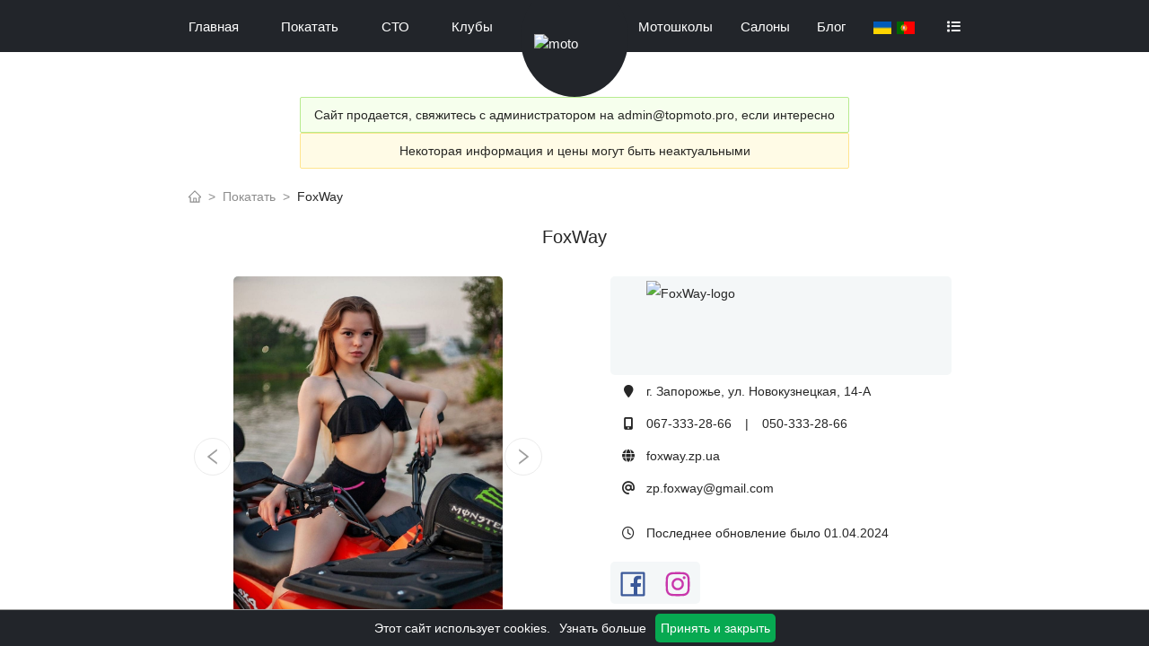

--- FILE ---
content_type: text/html; charset=utf-8
request_url: https://topmoto.pro/ride/foxway
body_size: 6142
content:
<!DOCTYPE html><html lang="ru"><head><meta charSet="utf-8"/><meta name="viewport" content="width=device-width"/><meta property="og:locale" content="ru_RU"/><link rel="shortcut icon" href="/favicon.ico"/><meta name="theme-color" content="#5eb87c"/><meta name="apple-mobile-web-app-status-bar" content="#5eb87c"/><title>FoxWay</title><meta property="og:title" content="FoxWay"/><meta property="og:type" content="website"/><meta name="description" property="og:description" content="Прокат квадроциклов в Запорожье. Аренда квадроциклов Запорожье."/><meta property="og:url" content="https://topmoto.pro/ride/foxway"/><link rel="alternate" hrefLang="ru" href="https://topmoto.pro/ride/foxway"/><link rel="alternate" hrefLang="uk" href="https://topmoto.pro/ua/ride/foxway"/><meta property="og:site_name" content="topmoto.pro"/><meta property="og:image" content="https://topmoto.pro/img/ride/foxway/foxway-logo.png"/><script class="structured-data-list" type="application/ld+json">{"@context":"http://schema.org/","@type":"Product","name":"FoxWay","image":["https://topmoto.pro/img/ride/foxway/foxway-1.jpg","https://topmoto.pro/img/ride/foxway/foxway-2.jpg","https://topmoto.pro/img/ride/foxway/foxway-3.jpg","https://topmoto.pro/img/ride/foxway/foxway-4.jpg","https://topmoto.pro/img/ride/foxway/foxway-5.jpg","https://topmoto.pro/img/ride/foxway/foxway-6.jpg","https://topmoto.pro/img/ride/foxway/foxway-7.jpg"],"description":"Прокат квадроциклов в Запорожье. Аренда квадроциклов Запорожье.","url":"https://topmoto.pro/ride/foxway","offers":{"@type":"Offer","priceCurrency":"EUR","price":0,"availability":"http://schema.org/OnlineOnly","seller":{"@type":"Organization","name":"topmoto.pro"}},"logo":"https://topmoto.pro/img/ride/foxway/foxway-logo.png"}</script><script src="https://cdn.zipy.ai/sdk/v1.0/zipy.min.umd.js" crossorigin="anonymous" async=""></script><script>window.zipy && window.zipy.init('4be247f5');</script><meta name="next-head-count" content="18"/><link rel="preload" href="/_next/static/css/57b99d6415aa406c.css" as="style"/><link rel="stylesheet" href="/_next/static/css/57b99d6415aa406c.css" data-n-g=""/><link rel="preload" href="/_next/static/css/e66cd416b836c45c.css" as="style"/><link rel="stylesheet" href="/_next/static/css/e66cd416b836c45c.css" data-n-p=""/><link rel="preload" href="/_next/static/css/5688d83de0b9008f.css" as="style"/><link rel="stylesheet" href="/_next/static/css/5688d83de0b9008f.css" data-n-p=""/><link rel="preload" href="/_next/static/css/b0a4581d135a28a7.css" as="style"/><link rel="stylesheet" href="/_next/static/css/b0a4581d135a28a7.css" data-n-p=""/><link rel="preload" href="/_next/static/css/e09b65548167438a.css" as="style"/><link rel="stylesheet" href="/_next/static/css/e09b65548167438a.css" data-n-p=""/><noscript data-n-css=""></noscript><script defer="" nomodule="" src="/_next/static/chunks/polyfills-c67a75d1b6f99dc8.js"></script><script defer="" src="/_next/static/chunks/2994.27b83e18de1de7b5.js"></script><script src="/_next/static/chunks/webpack-d42e594f7e9231eb.js" defer=""></script><script src="/_next/static/chunks/framework-05c5206d76924e06.js" defer=""></script><script src="/_next/static/chunks/main-a3b769b69e007430.js" defer=""></script><script src="/_next/static/chunks/pages/_app-c31b448897412080.js" defer=""></script><script src="/_next/static/chunks/1177-9399740f4d34a4c8.js" defer=""></script><script src="/_next/static/chunks/720-5decec346e3ce5c3.js" defer=""></script><script src="/_next/static/chunks/7703-64046ef678db2c36.js" defer=""></script><script src="/_next/static/chunks/8003-0438aaf4ecb3f08a.js" defer=""></script><script src="/_next/static/chunks/4466-5b320453176b7644.js" defer=""></script><script src="/_next/static/chunks/1522-0ec8b500febf66fb.js" defer=""></script><script src="/_next/static/chunks/3033-3d9abae5a2ea762b.js" defer=""></script><script src="/_next/static/chunks/7349-9a67265bd43cfe13.js" defer=""></script><script src="/_next/static/chunks/pages/%5Bcategory%5D/%5Bid%5D-37403da538891b3d.js" defer=""></script><script src="/_next/static/-J3gc5u2VMT3xr6z-d18r/_buildManifest.js" defer=""></script><script src="/_next/static/-J3gc5u2VMT3xr6z-d18r/_ssgManifest.js" defer=""></script></head><body><div id="__next"><div style="opacity:0"><div id="moto" class="layout__WrapperDiv-sc-1u8nvtt-0 hNGXHC layout"><header><div class="wrapper"><div class="header-links"><div class="nav-wrapper"><a class="" href="/">Главная</a><a class="" href="/ride">Покатать</a><a class="" href="/services">СТО</a><a class="" href="/clubs">Клубы</a></div><a class="logo-wrap transition" href="/"><img alt="moto" srcSet="/_next/image?url=%2F_next%2Fstatic%2Fmedia%2Ftopmoto-pro-logo.6a994797.png&amp;w=128&amp;q=75 1x, /_next/image?url=%2F_next%2Fstatic%2Fmedia%2Ftopmoto-pro-logo.6a994797.png&amp;w=256&amp;q=75 2x" src="/_next/image?url=%2F_next%2Fstatic%2Fmedia%2Ftopmoto-pro-logo.6a994797.png&amp;w=256&amp;q=75" width="122" height="95" decoding="async" data-nimg="1" class="logo" loading="lazy" style="color:transparent"/></a><div class="nav-wrapper second"><a class="" href="/schools">Мотошколы</a><a class="" href="/salons">Салоны</a><a class="" href="/blog">Блог</a><span id="lang-switcher"><img src="https://flagcdn.com/w20/ua.png" srcSet="https://flagcdn.com/w40/ua.png 2x" width="20" height="14" style="margin-right:6px" title="Українська" class="flag-icon ua" alt="ua"/><img src="https://flagcdn.com/w20/pt.png" srcSet="https://flagcdn.com/w40/pt.png 2x" width="20" height="14" style="margin-right:6px" title="English in Portugal" class="flag-icon pt" alt="en-PT"/></span><i class="fas fa-list"></i><div class="header-dropdown"><a class="" href="/locations"><i class="fas fa-map-marker"></i>Локации</a><a class="" href="/events"><i class="far fa-calendar-alt"></i>События</a><a class="" href="/accessories"><i class="fa fa-trophy"></i>Аксессуары</a><a class="" href="/rent"><i class="fas fa-tag"></i>Аренда</a><a class="" href="/shops"><i class="fas fa-shopping-cart"></i>Магазины</a><a class="" href="/types"><i class="fa fa-bicycle"></i>Типы мото</a><a class="" href="/evacuation"><i class="fa fa-truck"></i>Эвакуаторы</a><a class="" href="/polls"><i class="fas fa-chart-pie"></i>Опросы</a><a class="" href="/spares"><i class="fas fa-cogs"></i>Запчасти</a><a class="" href="/contacts"><i class="fas fa-mobile-alt"></i>Контакты</a></div></div></div></div></header><div id="body" class="layout__BodyDiv-sc-1u8nvtt-1 hyBnKO"><div class="wrapper text-center" style="margin-bottom:20px"><div data-show="true" class="ant-alert ant-alert-success ant-alert-no-icon" role="alert"><div class="ant-alert-content"><div class="ant-alert-message">Сайт продается, свяжитесь с администратором на admin@topmoto.pro, если интересно</div></div></div><div data-show="true" class="ant-alert ant-alert-warning ant-alert-no-icon" role="alert"><div class="ant-alert-content"><div class="ant-alert-message">Некоторая информация и цены могут быть неактуальными</div></div></div></div><section class="layout__ContentSection-sc-1u8nvtt-2 hZJXXX"><div class="page"><main class="wrapper "><nav class="ant-breadcrumb"><ol><li><span class="ant-breadcrumb-link"><a href="/"><span role="img" aria-label="home" class="anticon anticon-home"><svg viewBox="64 64 896 896" focusable="false" data-icon="home" width="1em" height="1em" fill="currentColor" aria-hidden="true"><path d="M946.5 505L560.1 118.8l-25.9-25.9a31.5 31.5 0 00-44.4 0L77.5 505a63.9 63.9 0 00-18.8 46c.4 35.2 29.7 63.3 64.9 63.3h42.5V940h691.8V614.3h43.4c17.1 0 33.2-6.7 45.3-18.8a63.6 63.6 0 0018.7-45.3c0-17-6.7-33.1-18.8-45.2zM568 868H456V664h112v204zm217.9-325.7V868H632V640c0-22.1-17.9-40-40-40H432c-22.1 0-40 17.9-40 40v228H238.1V542.3h-96l370-369.7 23.1 23.1L882 542.3h-96.1z"></path></svg></span></a></span><span class="ant-breadcrumb-separator">&gt;</span></li><li><span class="ant-breadcrumb-link"><a href="/ride">Покатать</a></span><span class="ant-breadcrumb-separator">&gt;</span></li><li><span class="ant-breadcrumb-link">FoxWay</span><span class="ant-breadcrumb-separator">&gt;</span></li></ol></nav><h1>FoxWay</h1><div class="page-info"><div class="page-left"><section class="prodImages"><div class="prodImages-main-wrap"><img class="prodImages-main" loading="lazy" src="/img/ride/foxway/foxway-1.jpg" alt="foxway-main"/><span role="img" aria-label="left" tabindex="-1" class="anticon anticon-left"><svg viewBox="64 64 896 896" focusable="false" data-icon="left" width="1em" height="1em" fill="currentColor" aria-hidden="true"><path d="M724 218.3V141c0-6.7-7.7-10.4-12.9-6.3L260.3 486.8a31.86 31.86 0 000 50.3l450.8 352.1c5.3 4.1 12.9.4 12.9-6.3v-77.3c0-4.9-2.3-9.6-6.1-12.6l-360-281 360-281.1c3.8-3 6.1-7.7 6.1-12.6z"></path></svg></span><span role="img" aria-label="right" tabindex="-1" class="anticon anticon-right"><svg viewBox="64 64 896 896" focusable="false" data-icon="right" width="1em" height="1em" fill="currentColor" aria-hidden="true"><path d="M765.7 486.8L314.9 134.7A7.97 7.97 0 00302 141v77.3c0 4.9 2.3 9.6 6.1 12.6l360 281.1-360 281.1c-3.9 3-6.1 7.7-6.1 12.6V883c0 6.7 7.7 10.4 12.9 6.3l450.8-352.1a31.96 31.96 0 000-50.4z"></path></svg></span></div><div style="overflow-x:scroll"><div class="prodImages-all-wrap"><div role="banner" class="prodImages-all" style="background:url(/img/ride/foxway/foxway-1.jpg);background-size:cover"></div><div role="banner" class="prodImages-all" style="background:url(/img/ride/foxway/foxway-2.jpg);background-size:cover"></div><div role="banner" class="prodImages-all" style="background:url(/img/ride/foxway/foxway-3.jpg);background-size:cover"></div><div role="banner" class="prodImages-all" style="background:url(/img/ride/foxway/foxway-4.jpg);background-size:cover"></div><div role="banner" class="prodImages-all" style="background:url(/img/ride/foxway/foxway-5.jpg);background-size:cover"></div><div role="banner" class="prodImages-all" style="background:url(/img/ride/foxway/foxway-6.jpg);background-size:cover"></div><div role="banner" class="prodImages-all" style="background:url(/img/ride/foxway/foxway-7.jpg);background-size:cover"></div></div></div></section></div><div class="page-right"><div class="page-logo-wrap b-r-5"><img alt="FoxWay-logo" srcSet="/_next/image?url=%2Fimg%2Fride%2Ffoxway%2Ffoxway-logo.png&amp;w=384&amp;q=75 1x, /_next/image?url=%2Fimg%2Fride%2Ffoxway%2Ffoxway-logo.png&amp;w=640&amp;q=75 2x" src="/_next/image?url=%2Fimg%2Fride%2Ffoxway%2Ffoxway-logo.png&amp;w=640&amp;q=75" width="300" height="100" decoding="async" data-nimg="1" loading="lazy" style="color:transparent"/></div><div class=""><ul><li class="contact-li contacts"><span class="icon-wrapper"><i class="fas fa-map-marker"></i></span><span class="contact-value"> г. Запорожье, ул. Новокузнецкая, 14-А</span></li><li class="contact-li contacts"><span class="icon-wrapper"><i class="fas fa-mobile-alt"></i></span><a href="tel:067-333-28-66" class="contact-value">067-333-28-66</a><span style="padding:0 5px 0 15px">|</span><a href="tel:050-333-28-66" class="contact-value">050-333-28-66</a></li><li class="contact-li contacts"><span class="icon-wrapper"><i class="fas fa-globe"></i></span><a href="https://foxway.zp.ua" target="_blank" rel="noopener noreferrer" class="contact-value">foxway.zp.ua</a></li><li class="contact-li contacts"><span class="icon-wrapper"><i class="fas fa-at"></i></span><a href="mailto:zp.foxway@gmail.com" class="contact-value">zp.foxway@gmail.com</a></li></ul><ul><li class="contact-li contacts"><span class="icon-wrapper"><i class="far fa-clock"></i></span><span class="contact-value">Последнее обновление было <!-- --> <!-- -->01.04.2024</span></li></ul><div class="contact-exceptions b-r-5"><a href="https://www.facebook.com/foxway.zp.ua" target="_blank" rel="noopener noreferrer"><span role="img" aria-label="facebook" style="color:#3B5999" class="anticon anticon-facebook"><svg viewBox="64 64 896 896" focusable="false" data-icon="facebook" width="1em" height="1em" fill="currentColor" aria-hidden="true"><path d="M880 112H144c-17.7 0-32 14.3-32 32v736c0 17.7 14.3 32 32 32h736c17.7 0 32-14.3 32-32V144c0-17.7-14.3-32-32-32zm-32 736H663.9V602.2h104l15.6-120.7H663.9v-77.1c0-35 9.7-58.8 59.8-58.8h63.9v-108c-11.1-1.5-49-4.8-93.2-4.8-92.2 0-155.3 56.3-155.3 159.6v89H434.9v120.7h104.3V848H176V176h672v672z"></path></svg></span></a><a href="https://www.instagram.com/foxway.zp.ua" target="_blank" rel="noopener noreferrer"><span role="img" aria-label="instagram" style="color:#C837AB" class="anticon anticon-instagram"><svg viewBox="64 64 896 896" focusable="false" data-icon="instagram" width="1em" height="1em" fill="currentColor" aria-hidden="true"><path d="M512 306.9c-113.5 0-205.1 91.6-205.1 205.1S398.5 717.1 512 717.1 717.1 625.5 717.1 512 625.5 306.9 512 306.9zm0 338.4c-73.4 0-133.3-59.9-133.3-133.3S438.6 378.7 512 378.7 645.3 438.6 645.3 512 585.4 645.3 512 645.3zm213.5-394.6c-26.5 0-47.9 21.4-47.9 47.9s21.4 47.9 47.9 47.9 47.9-21.3 47.9-47.9a47.84 47.84 0 00-47.9-47.9zM911.8 512c0-55.2.5-109.9-2.6-165-3.1-64-17.7-120.8-64.5-167.6-46.9-46.9-103.6-61.4-167.6-64.5-55.2-3.1-109.9-2.6-165-2.6-55.2 0-109.9-.5-165 2.6-64 3.1-120.8 17.7-167.6 64.5C132.6 226.3 118.1 283 115 347c-3.1 55.2-2.6 109.9-2.6 165s-.5 109.9 2.6 165c3.1 64 17.7 120.8 64.5 167.6 46.9 46.9 103.6 61.4 167.6 64.5 55.2 3.1 109.9 2.6 165 2.6 55.2 0 109.9.5 165-2.6 64-3.1 120.8-17.7 167.6-64.5 46.9-46.9 61.4-103.6 64.5-167.6 3.2-55.1 2.6-109.8 2.6-165zm-88 235.8c-7.3 18.2-16.1 31.8-30.2 45.8-14.1 14.1-27.6 22.9-45.8 30.2C695.2 844.7 570.3 840 512 840c-58.3 0-183.3 4.7-235.9-16.1-18.2-7.3-31.8-16.1-45.8-30.2-14.1-14.1-22.9-27.6-30.2-45.8C179.3 695.2 184 570.3 184 512c0-58.3-4.7-183.3 16.1-235.9 7.3-18.2 16.1-31.8 30.2-45.8s27.6-22.9 45.8-30.2C328.7 179.3 453.7 184 512 184s183.3-4.7 235.9 16.1c18.2 7.3 31.8 16.1 45.8 30.2 14.1 14.1 22.9 27.6 30.2 45.8C844.7 328.7 840 453.7 840 512c0 58.3 4.7 183.2-16.2 235.8z"></path></svg></span></a></div></div><div class="page-desc"><strong>FoxWay</strong> дарит незабываемые эмоции. Прокат и аренда профессиональных квадроциклов в Запорожье. Прокатитесь всей семьей на внедорожных квадроциклах и подарите себе море веселья вместе с FoxWay.</div></div></div></main></div></section><footer><div class="wrapper"><div class="copyrights">Ⓒ topmoto.pro 2018 - 2025<div>In love with<!-- --> <a class="secondary-color" href="https://topyacht.pro" target="_blank" rel="noreferrer">topyacht.pro</a></div></div><div class="links"><a class="footer-link" href="/"><i class="fas fa-home"></i>Главная</a><a class="footer-link" href="/ride"><i class="fa fa-thermometer-three-quarters"></i>Покатать</a><a class="footer-link" href="/services"><i class="fa fa-wrench"></i>СТО</a><a class="footer-link" href="/clubs"><i class="fa fa-users"></i>Клубы</a><a class="footer-link" href="/schools"><i class="fa fa-graduation-cap"></i>Мотошколы</a><a class="footer-link" href="/salons"><i class="fas fa-donate"></i>Салоны</a><a class="footer-link" href="/blog"><i class="fas fa-book"></i>Блог</a><a class="footer-link" href="/locations"><i class="fas fa-map-marker"></i>Локации</a><a class="footer-link" href="/events"><i class="far fa-calendar-alt"></i>События</a><a class="footer-link" href="/accessories"><i class="fa fa-trophy"></i>Аксессуары</a><a class="footer-link" href="/rent"><i class="fas fa-tag"></i>Аренда</a><a class="footer-link" href="/shops"><i class="fas fa-shopping-cart"></i>Магазины</a><a class="footer-link" href="/types"><i class="fa fa-bicycle"></i>Типы мото</a><a class="footer-link" href="/evacuation"><i class="fa fa-truck"></i>Эвакуаторы</a><a class="footer-link" href="/polls"><i class="fas fa-chart-pie"></i>Опросы</a><a class="footer-link" href="/spares"><i class="fas fa-cogs"></i>Запчасти</a><a class="footer-link" href="/contacts"><i class="fas fa-mobile-alt"></i>Контакты</a><a class="footer-link" href="/info/agreement"><i class="fa fa-american-sign-language-interpreting"></i>Пользовательское соглашение</a></div><div class="right-data"><a href="https://www.instagram.com/topmoto.pro/" rel="noopener noreferrer" aria-label="Instagram account" target="_blank"><i class="fab fa-instagram" aria-hidden="true"></i></a><div class="version">v.2.7.0</div><div>#topmotopro</div></div></div></footer></div></div></div><script async="" src="https://www.googletagmanager.com/gtag/js?id=G-0XSZDJJCFH"></script></div><script id="__NEXT_DATA__" type="application/json">{"props":{"pageProps":{"prod":{"updatedAt":"2024-04-01T20:15:54.002Z","title":"FoxWay","alias":"foxway","img":"foxway-logo.png","location":"Запорожье, Южный район","logo":"foxway-logo.png","wideLogo":1,"description":"Прокат квадроциклов в Запорожье. Аренда квадроциклов Запорожье.","fullDescription":"\u003cstrong\u003eFoxWay\u003c/strong\u003e дарит незабываемые эмоции. Прокат и аренда профессиональных квадроциклов в Запорожье. Прокатитесь всей семьей на внедорожных квадроциклах и подарите себе море веселья вместе с FoxWay.","contacts":[["fas fa-map-marker","Местоположение"," г. Запорожье, ул. Новокузнецкая, 14-А"],["fas fa-mobile-alt","Телефон","067-333-28-66, 050-333-28-66"],["fas fa-globe","Сайт","foxway.zp.ua"],["fas fa-at","Е-мейл","zp.foxway@gmail.com"],["fab fa-facebook","Facebook","foxway.zp.ua"],["fab fa-instagram","Instagram","foxway.zp.ua"]],"images":["foxway-1.jpg","foxway-2.jpg","foxway-3.jpg","foxway-4.jpg","foxway-5.jpg","foxway-6.jpg","foxway-7.jpg"],"prices":[["Стоимость прогулки без учета количества людей:"],["Войти во вкус (1 час)","1 800 грн"],["Прокатиться (2 часа)","3 400 грн"],["Получить кайф (3 часа)","4 900 грн"],["Приключение (5 часов)","7 700 грн"],["Экспедиция (8 часов)","12 300 грн"],["Минимальная аренда включает 2 квадроцикла для 1-3 человек"]],"options":[["Много положительных реальных отзывов"],["Доступны подарочные сертификаты"],["Разнообразные маршруты для любого случая прогулки"],["Профессиональные квадроциклы для долгих экспедиций"],["Цена привязана к квадроциклу, а не к количеству людей"],["Доступны семейные прогулки с маленькими детьми"]],"xCoord":"47.780375","yCoord":"35.185835","youtubeId":"IzKS--31nXc"},"category":"ride","id":"foxway"},"__N_SSG":true},"page":"/[category]/[id]","query":{"category":"ride","id":"foxway"},"buildId":"-J3gc5u2VMT3xr6z-d18r","isFallback":false,"dynamicIds":[12994],"gsp":true,"locale":"ru","locales":["ru","ua","en-PT"],"defaultLocale":"ru","scriptLoader":[]}</script></body></html>

--- FILE ---
content_type: application/javascript; charset=utf-8
request_url: https://topmoto.pro/_next/static/chunks/pages/info/%5Bid%5D-4476732e405dc41d.js
body_size: 2333
content:
(self.webpackChunk_N_E=self.webpackChunk_N_E||[]).push([[2843],{94125:function(__unused_webpack_module,__unused_webpack_exports,__webpack_require__){"use strict";__webpack_require__(34526),__webpack_require__(35120)},84730:function(__unused_webpack_module,__webpack_exports__,__webpack_require__){"use strict";__webpack_require__.d(__webpack_exports__,{Hr:function(){return clearSingleInfo},Md:function(){return postForm},Tt:function(){return clearBuyFormInfo},zo:function(){return fetchSingleInfo}}),__webpack_require__(94125);var _vercel_path0_node_modules_next_dist_compiled_babel_runtime_helpers_esm_asyncToGenerator_js__WEBPACK_IMPORTED_MODULE_8__=__webpack_require__(50029),_vercel_path0_node_modules_next_dist_compiled_babel_runtime_regenerator_index_js__WEBPACK_IMPORTED_MODULE_1__=__webpack_require__(87794),_vercel_path0_node_modules_next_dist_compiled_babel_runtime_regenerator_index_js__WEBPACK_IMPORTED_MODULE_1___default=__webpack_require__.n(_vercel_path0_node_modules_next_dist_compiled_babel_runtime_regenerator_index_js__WEBPACK_IMPORTED_MODULE_1__),axios__WEBPACK_IMPORTED_MODULE_7__=__webpack_require__(6154),next_router__WEBPACK_IMPORTED_MODULE_2__=__webpack_require__(11163),next_router__WEBPACK_IMPORTED_MODULE_2___default=__webpack_require__.n(next_router__WEBPACK_IMPORTED_MODULE_2__),_i18n_old__WEBPACK_IMPORTED_MODULE_3__=__webpack_require__(38202);__webpack_require__(35824);var _reducers_productsSlice__WEBPACK_IMPORTED_MODULE_5__=__webpack_require__(51514);function clearBuyFormInfo(){return function(dispatch){dispatch((0,_reducers_productsSlice__WEBPACK_IMPORTED_MODULE_5__.rL)())}}function fetchSingleInfo(alias,lang){return function(dispatch){return new Promise(function(){var reqObj={method:"GET",url:"/prods-json/single-info/".concat(alias,".").concat(lang,".json?mode=nocache")};(0,axios__WEBPACK_IMPORTED_MODULE_7__.Z)(reqObj).then(function(_ref2){var data=_ref2.data;data&&dispatch((0,_reducers_productsSlice__WEBPACK_IMPORTED_MODULE_5__.Vn)(data))}).catch(function(err){console.warn("Failed to get ".concat(alias," in single-info. Error: "),err),next_router__WEBPACK_IMPORTED_MODULE_2___default().push("/404")})})}}function postForm(prod,name,tel,text,email,lang,link){var _ref3;return _ref3=(0,_vercel_path0_node_modules_next_dist_compiled_babel_runtime_helpers_esm_asyncToGenerator_js__WEBPACK_IMPORTED_MODULE_8__.Z)(_vercel_path0_node_modules_next_dist_compiled_babel_runtime_regenerator_index_js__WEBPACK_IMPORTED_MODULE_1___default().mark(function _callee2(dispatch){var reqObj,data;return _vercel_path0_node_modules_next_dist_compiled_babel_runtime_regenerator_index_js__WEBPACK_IMPORTED_MODULE_1___default().wrap(function(_context2){for(;;)switch(_context2.prev=_context2.next){case 0:return reqObj={method:"POST",url:"https://email.topmoto.pro/email-new.php",data:{logo:"https://topmoto.pro/img/topmoto-pro-logo.jpg",backgroundColor:"#23252a",title:"".concat((0,_i18n_old__WEBPACK_IMPORTED_MODULE_3__.I)("email.title",lang)," “").concat(prod,"”"),text:"".concat((0,_i18n_old__WEBPACK_IMPORTED_MODULE_3__.I)("email.user",lang)," ").concat(name," ").concat((0,_i18n_old__WEBPACK_IMPORTED_MODULE_3__.I)("email.expressedInterest",lang)," “").concat(prod,"”").concat((0,_i18n_old__WEBPACK_IMPORTED_MODULE_3__.I)("email.userAction",lang)),tel:"".concat((0,_i18n_old__WEBPACK_IMPORTED_MODULE_3__.I)("email.phone",lang)," ").concat(tel),message:"".concat((0,_i18n_old__WEBPACK_IMPORTED_MODULE_3__.I)("email.message",lang)," “").concat(text,"”"),domain:"topmoto.pro",link:link,email:email}},_context2.prev=1,_context2.next=4,(0,axios__WEBPACK_IMPORTED_MODULE_7__.Z)(reqObj);case 4:data=_context2.sent.data,dispatch((0,_reducers_productsSlice__WEBPACK_IMPORTED_MODULE_5__.qm)(data)),_context2.next=13;break;case 9:_context2.prev=9,_context2.t0=_context2.catch(1),console.warn("Failed to post ".concat(prod," in contact form. Error: "),_context2.t0),dispatch((0,_reducers_productsSlice__WEBPACK_IMPORTED_MODULE_5__.qm)(_context2.t0));case 13:case"end":return _context2.stop()}},_callee2,null,[[1,9]])})),function(_x2){return _ref3.apply(this,arguments)}}function clearSingleInfo(){return function(dispatch){dispatch((0,_reducers_productsSlice__WEBPACK_IMPORTED_MODULE_5__.MS)())}}__webpack_require__(64305)},10001:function(__unused_webpack_module,__webpack_exports__,__webpack_require__){"use strict";__webpack_require__.d(__webpack_exports__,{V:function(){return MyHelmet}});var next_head__WEBPACK_IMPORTED_MODULE_0__=__webpack_require__(9008),next_head__WEBPACK_IMPORTED_MODULE_0___default=__webpack_require__.n(next_head__WEBPACK_IMPORTED_MODULE_0__),next_script__WEBPACK_IMPORTED_MODULE_1__=__webpack_require__(4298),next_script__WEBPACK_IMPORTED_MODULE_1___default=__webpack_require__.n(next_script__WEBPACK_IMPORTED_MODULE_1__),next_router__WEBPACK_IMPORTED_MODULE_2__=__webpack_require__(11163),_config_environment__WEBPACK_IMPORTED_MODULE_3__=__webpack_require__(35824),_i18n_old__WEBPACK_IMPORTED_MODULE_4__=__webpack_require__(38202),_helpers__WEBPACK_IMPORTED_MODULE_6__=__webpack_require__(16122),react_jsx_runtime__WEBPACK_IMPORTED_MODULE_5__=__webpack_require__(85893),MyHelmet=function(_ref){var title=_ref.title,_ref$description=_ref.description,description=void 0===_ref$description?"":_ref$description,_ref$structuredJSON=_ref.structuredJSON,structuredJSON=void 0===_ref$structuredJSON?"":_ref$structuredJSON,_ref$ogImageUrl=_ref.ogImageUrl,ogImageUrl=void 0===_ref$ogImageUrl?_config_environment__WEBPACK_IMPORTED_MODULE_3__.Z.ORIGIN+_config_environment__WEBPACK_IMPORTED_MODULE_3__.Z.mainHomeImgMedium:_ref$ogImageUrl,_ref$disableAlternate=_ref.disableAlternate,router=(0,next_router__WEBPACK_IMPORTED_MODULE_2__.useRouter)(),asPath=router.asPath,locale=router.locale,langFromLocale=(0,_helpers__WEBPACK_IMPORTED_MODULE_6__.fm)(locale);return(0,react_jsx_runtime__WEBPACK_IMPORTED_MODULE_5__.jsxs)(react_jsx_runtime__WEBPACK_IMPORTED_MODULE_5__.Fragment,{children:[(0,react_jsx_runtime__WEBPACK_IMPORTED_MODULE_5__.jsxs)(next_head__WEBPACK_IMPORTED_MODULE_0___default(),{children:[(0,react_jsx_runtime__WEBPACK_IMPORTED_MODULE_5__.jsx)("meta",{property:"og:locale",content:(0,_i18n_old__WEBPACK_IMPORTED_MODULE_4__.I)("main.ogLocale",langFromLocale)}),(0,react_jsx_runtime__WEBPACK_IMPORTED_MODULE_5__.jsx)("link",{rel:"shortcut icon",href:"/favicon.ico"}),(0,react_jsx_runtime__WEBPACK_IMPORTED_MODULE_5__.jsx)("meta",{name:"theme-color",content:"#5eb87c"}),(0,react_jsx_runtime__WEBPACK_IMPORTED_MODULE_5__.jsx)("meta",{name:"apple-mobile-web-app-status-bar",content:"#5eb87c"}),(0,react_jsx_runtime__WEBPACK_IMPORTED_MODULE_5__.jsx)("title",{children:title}),(0,react_jsx_runtime__WEBPACK_IMPORTED_MODULE_5__.jsx)("meta",{property:"og:title",content:title}),(0,react_jsx_runtime__WEBPACK_IMPORTED_MODULE_5__.jsx)("meta",{property:"og:type",content:"website"}),description&&(0,react_jsx_runtime__WEBPACK_IMPORTED_MODULE_5__.jsx)("meta",{name:"description",property:"og:description",content:description}),(0,react_jsx_runtime__WEBPACK_IMPORTED_MODULE_5__.jsx)("meta",{property:"og:url",content:_config_environment__WEBPACK_IMPORTED_MODULE_3__.Z.ORIGIN+("ua"===locale?"/ua":"")+asPath}),void 0!==_ref$disableAlternate&&_ref$disableAlternate?"en-PT"===locale?null:[(0,react_jsx_runtime__WEBPACK_IMPORTED_MODULE_5__.jsx)("link",{rel:"alternate",hrefLang:"ru",href:_config_environment__WEBPACK_IMPORTED_MODULE_3__.Z.ORIGIN+asPath},"ru"),(0,react_jsx_runtime__WEBPACK_IMPORTED_MODULE_5__.jsx)("link",{rel:"alternate",hrefLang:"uk",href:_config_environment__WEBPACK_IMPORTED_MODULE_3__.Z.ORIGIN+"/ua"+asPath},"uk")]:[(0,react_jsx_runtime__WEBPACK_IMPORTED_MODULE_5__.jsx)("link",{rel:"alternate",hrefLang:"ru",href:_config_environment__WEBPACK_IMPORTED_MODULE_3__.Z.ORIGIN+asPath},"ru"),(0,react_jsx_runtime__WEBPACK_IMPORTED_MODULE_5__.jsx)("link",{rel:"alternate",hrefLang:"uk",href:_config_environment__WEBPACK_IMPORTED_MODULE_3__.Z.ORIGIN+"/ua"+asPath},"uk"),(0,react_jsx_runtime__WEBPACK_IMPORTED_MODULE_5__.jsx)("link",{rel:"alternate",hrefLang:"en-pt",href:_config_environment__WEBPACK_IMPORTED_MODULE_3__.Z.ORIGIN+"/en-PT"+asPath},"en-pt")],(0,react_jsx_runtime__WEBPACK_IMPORTED_MODULE_5__.jsx)("meta",{property:"og:site_name",content:"topmoto.pro"}),(0,react_jsx_runtime__WEBPACK_IMPORTED_MODULE_5__.jsx)("meta",{property:"og:image",content:ogImageUrl}),structuredJSON&&(0,react_jsx_runtime__WEBPACK_IMPORTED_MODULE_5__.jsx)("script",{className:"structured-data-list",type:"application/ld+json",dangerouslySetInnerHTML:{__html:structuredJSON}}),(0,react_jsx_runtime__WEBPACK_IMPORTED_MODULE_5__.jsx)("script",{src:"https://cdn.zipy.ai/sdk/v1.0/zipy.min.umd.js",crossOrigin:"anonymous",async:!0})," ",(0,react_jsx_runtime__WEBPACK_IMPORTED_MODULE_5__.jsx)("script",{dangerouslySetInnerHTML:{__html:"window.zipy && window.zipy.init('4be247f5');"}})]}),(0,react_jsx_runtime__WEBPACK_IMPORTED_MODULE_5__.jsx)(next_script__WEBPACK_IMPORTED_MODULE_1___default(),{id:"google-analytics",strategy:"afterInteractive",dangerouslySetInnerHTML:{__html:"\n            window.dataLayer = window.dataLayer || [];\n            function gtag(){dataLayer.push(arguments);}\n            gtag('js', new Date());\n\n            gtag('config', 'G-0XSZDJJCFH');\n            "}})]})}},95337:function(__unused_webpack_module,__webpack_exports__,__webpack_require__){"use strict";__webpack_require__.r(__webpack_exports__),__webpack_require__.d(__webpack_exports__,{default:function(){return InfoPage}});var react__WEBPACK_IMPORTED_MODULE_0__=__webpack_require__(67294),react_redux__WEBPACK_IMPORTED_MODULE_1__=__webpack_require__(14416),next_router__WEBPACK_IMPORTED_MODULE_2__=__webpack_require__(11163),_components_seo_myHelmet__WEBPACK_IMPORTED_MODULE_3__=__webpack_require__(10001),_redux_actions_products__WEBPACK_IMPORTED_MODULE_4__=__webpack_require__(84730),_config_environment__WEBPACK_IMPORTED_MODULE_5__=__webpack_require__(35824),_redux_reducers_settingsSlice__WEBPACK_IMPORTED_MODULE_6__=__webpack_require__(64305),_redux_reducers_productsSlice__WEBPACK_IMPORTED_MODULE_7__=__webpack_require__(51514),react_jsx_runtime__WEBPACK_IMPORTED_MODULE_8__=__webpack_require__(85893);function InfoPage(){var lang=(0,react_redux__WEBPACK_IMPORTED_MODULE_1__.v9)(_redux_reducers_settingsSlice__WEBPACK_IMPORTED_MODULE_6__.vi).lang,info=(0,react_redux__WEBPACK_IMPORTED_MODULE_1__.v9)(_redux_reducers_productsSlice__WEBPACK_IMPORTED_MODULE_7__.nR).info,id=(0,next_router__WEBPACK_IMPORTED_MODULE_2__.useRouter)().query.id,dispatch=(0,react_redux__WEBPACK_IMPORTED_MODULE_1__.I0)(),isFetched=(0,react__WEBPACK_IMPORTED_MODULE_0__.useRef)(!1);if((0,react__WEBPACK_IMPORTED_MODULE_0__.useEffect)(function(){return!isFetched.current&&id&&(isFetched.current=!0,dispatch((0,_redux_actions_products__WEBPACK_IMPORTED_MODULE_4__.zo)(id,lang))),function(){(0,_redux_actions_products__WEBPACK_IMPORTED_MODULE_4__.Hr)()}},[id]),!info)return null;var title=info.title||id;return(0,react_jsx_runtime__WEBPACK_IMPORTED_MODULE_8__.jsx)("div",{className:"info-page",children:(0,react_jsx_runtime__WEBPACK_IMPORTED_MODULE_8__.jsxs)("main",{className:"wrapper",children:[(0,react_jsx_runtime__WEBPACK_IMPORTED_MODULE_8__.jsx)(_components_seo_myHelmet__WEBPACK_IMPORTED_MODULE_3__.V,{title:title,lang:lang,description:info.description||"".concat(_config_environment__WEBPACK_IMPORTED_MODULE_5__.Z.siteName," | ").concat(id," ")}),(0,react_jsx_runtime__WEBPACK_IMPORTED_MODULE_8__.jsx)("h1",{children:title}),(0,react_jsx_runtime__WEBPACK_IMPORTED_MODULE_8__.jsx)("div",{className:"with-list-style",dangerouslySetInnerHTML:{__html:info.content}})]})})}},69304:function(__unused_webpack_module,__unused_webpack_exports,__webpack_require__){(window.__NEXT_P=window.__NEXT_P||[]).push(["/info/[id]",function(){return __webpack_require__(95337)}])},35120:function(){},9008:function(module,__unused_webpack_exports,__webpack_require__){module.exports=__webpack_require__(16505)},4298:function(module,__unused_webpack_exports,__webpack_require__){module.exports=__webpack_require__(97829)}},function(__webpack_require__){__webpack_require__.O(0,[9774,2888,179],function(){return __webpack_require__(__webpack_require__.s=69304)}),_N_E=__webpack_require__.O()}]);

--- FILE ---
content_type: application/javascript; charset=utf-8
request_url: https://topmoto.pro/_next/static/chunks/6179.d0146c9257cce0ea.js
body_size: 3194
content:
(self.webpackChunk_N_E=self.webpackChunk_N_E||[]).push([[6179,6303],{12798:function(__unused_webpack_module,__webpack_exports__,__webpack_require__){"use strict";__webpack_require__.d(__webpack_exports__,{F5:function(){return PAGES_WITH_CITY_FILTER},Go:function(){return CITIES_OF_CITY_FILTER},N6:function(){return CITIES_CONFIG_PT},je:function(){return REGIONS_OF_CITY_FILTER_PT},sO:function(){return CITIES_CONFIG}});var PAGES_WITH_CITY_FILTER=["schools","services","locations","rent"],CITIES_OF_CITY_FILTER=["kiev","kharkov","odessa","dnepr","zaporozhye","lviv","krivoyRog","nikolaev"],REGIONS_OF_CITY_FILTER_PT=["north","center","lisbon","alentejo","algarve","azores","madeira"],CITIES_CONFIG={kiev:{coordinates:[50.4501,30.5234]},kharkov:{coordinates:[49.9935,36.2304]},odessa:{coordinates:[46.4825,30.7233]},dnepr:{coordinates:[48.4647,35.0462]},zaporozhye:{coordinates:[47.8388,35.1396]},lviv:{coordinates:[49.8397,24.0297]},krivoyRog:{coordinates:[47.9105,33.3918]},nikolaev:{coordinates:[46.975,31.9946]}},CITIES_CONFIG_PT={lisbon:{coordinates:[38.7223,-9.1393]},alentejo:{coordinates:[38.556,-7.8845]},algarve:{coordinates:[37.0179,-7.9301]},azores:{coordinates:[37.7416,-25.6751]},madeira:{coordinates:[32.6675,-16.924]},north:{coordinates:[41.2839,-7.8264]},center:{coordinates:[39.6924,-8.0857]}}},16179:function(__unused_webpack_module,__webpack_exports__,__webpack_require__){"use strict";__webpack_require__.r(__webpack_exports__),__webpack_require__.d(__webpack_exports__,{LeafletMap:function(){return LeafletMap}});var react=__webpack_require__(67294);let LeafletContext=(0,react.createContext)(null),LeafletProvider=LeafletContext.Provider;function useLeafletContext(){let context=(0,react.useContext)(LeafletContext);if(null==context)throw Error("No context provided: useLeafletContext() can only be used in a descendant of <MapContainer>");return context}var leaflet_src=__webpack_require__(45243);function _extends(){return(_extends=Object.assign||function(target){for(var i=1;i<arguments.length;i++){var source=arguments[i];for(var key in source)Object.prototype.hasOwnProperty.call(source,key)&&(target[key]=source[key])}return target}).apply(this,arguments)}let MapContainer=(0,react.forwardRef)(function({bounds,boundsOptions,center,children,className,id,placeholder,style,whenReady,zoom,...options},forwardedRef){let[props]=(0,react.useState)({className,id,style}),[context,setContext]=(0,react.useState)(null);(0,react.useImperativeHandle)(forwardedRef,()=>context?.map??null,[context]);let mapRef=(0,react.useCallback)(node=>{if(null!==node&&null===context){let map=new leaflet_src.Map(node,options);null!=center&&null!=zoom?map.setView(center,zoom):null!=bounds&&map.fitBounds(bounds,boundsOptions),null!=whenReady&&map.whenReady(whenReady),setContext(Object.freeze({__version:1,map:map}))}},[]);(0,react.useEffect)(()=>()=>{context?.map.remove()},[context]);let contents=context?react.createElement(LeafletProvider,{value:context},children):placeholder??null;return react.createElement("div",_extends({},props,{ref:mapRef}),contents)});var react_dom=__webpack_require__(73935);function element_createElementObject(instance,context,container){return Object.freeze({instance,context,container})}function element_createElementHook(createElement,updateElement){return null==updateElement?function(props,context){let elementRef=(0,react.useRef)();return elementRef.current||(elementRef.current=createElement(props,context)),elementRef}:function(props,context){let elementRef=(0,react.useRef)();elementRef.current||(elementRef.current=createElement(props,context));let propsRef=(0,react.useRef)(props),{instance}=elementRef.current;return(0,react.useEffect)(function(){propsRef.current!==props&&(updateElement(instance,props,propsRef.current),propsRef.current=props)},[instance,props,context]),elementRef}}function useAttribution(map,attribution){let attributionRef=(0,react.useRef)(attribution);(0,react.useEffect)(function(){attribution!==attributionRef.current&&null!=map.attributionControl&&(null!=attributionRef.current&&map.attributionControl.removeAttribution(attributionRef.current),null!=attribution&&map.attributionControl.addAttribution(attribution)),attributionRef.current=attribution},[map,attribution])}function useEventHandlers(element,eventHandlers){let eventHandlersRef=(0,react.useRef)();(0,react.useEffect)(function(){return null!=eventHandlers&&element.instance.on(eventHandlers),eventHandlersRef.current=eventHandlers,function(){null!=eventHandlersRef.current&&element.instance.off(eventHandlersRef.current),eventHandlersRef.current=null}},[element,eventHandlers])}function withPane(props,context){let pane=props.pane??context.pane;return pane?{...props,pane}:props}function createLayerHook(useElement){return function(props){var element;let context=useLeafletContext(),elementRef=useElement(withPane(props,context),context);return useAttribution(context.map,props.attribution),useEventHandlers(elementRef.current,props.eventHandlers),element=elementRef.current,(0,react.useEffect)(function(){let container=context.layerContainer??context.map;return container.addLayer(element.instance),function(){context.layerContainer?.removeLayer(element.instance),context.map.removeLayer(element.instance)}},[context,element]),elementRef}}let TileLayer=function(createElement,updateElement){let useElement=element_createElementHook(createElement,updateElement),useLayer=createLayerHook(useElement);return(0,react.forwardRef)(function(props,forwardedRef){let{instance}=useLayer(props).current;return(0,react.useImperativeHandle)(forwardedRef,()=>instance),null})}(function({url,...options},context){let layer=new leaflet_src.TileLayer(url,withPane(options,context));return element_createElementObject(layer,context)},function(layer,props,prevProps){!function(layer,props,prevProps){let{opacity,zIndex}=props;null!=opacity&&opacity!==prevProps.opacity&&layer.setOpacity(opacity),null!=zIndex&&zIndex!==prevProps.zIndex&&layer.setZIndex(zIndex)}(layer,props,prevProps);let{url}=props;null!=url&&url!==prevProps.url&&layer.setUrl(url)});__webpack_require__(52278);var category_const=__webpack_require__(12798),next_router=__webpack_require__(11163);let Marker=function(createElement,updateElement){let useElement=element_createElementHook(createElement,updateElement),useLayer=createLayerHook(useElement);return(0,react.forwardRef)(function(props,forwardedRef){let{instance,context}=useLayer(props).current;return(0,react.useImperativeHandle)(forwardedRef,()=>instance),null==props.children?null:react.createElement(LeafletProvider,{value:context},props.children)})}(function({position,...options},ctx){let marker=new leaflet_src.Marker(position,options);return element_createElementObject(marker,Object.freeze({...ctx,overlayContainer:marker}))},function(marker,props,prevProps){props.position!==prevProps.position&&marker.setLatLng(props.position),null!=props.icon&&props.icon!==prevProps.icon&&marker.setIcon(props.icon),null!=props.zIndexOffset&&props.zIndexOffset!==prevProps.zIndexOffset&&marker.setZIndexOffset(props.zIndexOffset),null!=props.opacity&&props.opacity!==prevProps.opacity&&marker.setOpacity(props.opacity),null!=marker.dragging&&props.draggable!==prevProps.draggable&&(!0===props.draggable?marker.dragging.enable():marker.dragging.disable())}),Popup=function(createElement,useLifecycle){var useElement;let useElement1=element_createElementHook(createElement);return useElement=function(props,setOpen){let context=useLeafletContext(),elementRef=useElement1(withPane(props,context),context);return useAttribution(context.map,props.attribution),useEventHandlers(elementRef.current,props.eventHandlers),useLifecycle(elementRef.current,context,props,setOpen),elementRef},(0,react.forwardRef)(function(props,forwardedRef){let[isOpen,setOpen]=(0,react.useState)(!1),{instance}=useElement(props,setOpen).current;(0,react.useImperativeHandle)(forwardedRef,()=>instance),(0,react.useEffect)(function(){isOpen&&instance.update()},[instance,isOpen,props.children]);let contentNode=instance._contentNode;return contentNode?(0,react_dom.createPortal)(props.children,contentNode):null})}(function(props,context){let popup=new leaflet_src.Popup(props,context.overlayContainer);return element_createElementObject(popup,context)},function(element,context,{position},setOpen){(0,react.useEffect)(function(){let{instance}=element;function onPopupOpen(event){event.popup===instance&&(instance.update(),setOpen(!0))}function onPopupClose(event){event.popup===instance&&setOpen(!1)}return context.map.on({popupopen:onPopupOpen,popupclose:onPopupClose}),null==context.overlayContainer?(null!=position&&instance.setLatLng(position),instance.openOn(context.map)):context.overlayContainer.bindPopup(instance),function(){context.map.off({popupopen:onPopupOpen,popupclose:onPopupClose}),context.overlayContainer?.unbindPopup(),context.map.removeLayer(instance)}},[element,context,setOpen,position])});var jsx_runtime=__webpack_require__(85893),ICON=(0,leaflet_src.icon)({iconUrl:"/marker-icon-2x.png",iconSize:[25,41]}),MarkerWithClick=function(_ref){var item=_ref.item,category=_ref.category,router=(0,next_router.useRouter)();return item.cities?item.cities.map(function(city){return(0,jsx_runtime.jsx)(Marker,{eventHandlers:{click:function(){category&&router.push("".concat(category,"/").concat(item.alias))}},icon:ICON,position:Object.values(item.coordinates[city]),children:(0,jsx_runtime.jsx)(Popup,{children:item.title+" (".concat(city,")")})},item.alias+city)}):(0,jsx_runtime.jsx)(Marker,{eventHandlers:{click:function(){category&&router.push("".concat(category,"/").concat(item.alias))}},icon:ICON,position:[item.xCoord,item.yCoord],children:(0,jsx_runtime.jsx)(Popup,{children:item.title})},item.alias)},LeafletMap=function(_ref){var _items$,_items$2,mapCenter,_CITIES_CONFIG$city,_CITIES_CONFIG_PT$cit,_CITIES_CONFIG$city2,_CITIES_CONFIG_PT$cit2,items=_ref.items,_ref$category=_ref.category,category=void 0===_ref$category?"":_ref$category,city=_ref.city,_ref$zoom=_ref.zoom,itemsWithCoordinates=items.filter(function(item){return item.xCoord&&item.yCoord||item.coordinates}),adjustedZoom=void 0===_ref$zoom?11:_ref$zoom;return city?null!==(_CITIES_CONFIG$city=category_const.sO[city])&&void 0!==_CITIES_CONFIG$city&&_CITIES_CONFIG$city.coordinates?mapCenter=null===(_CITIES_CONFIG$city2=category_const.sO[city])||void 0===_CITIES_CONFIG$city2?void 0:_CITIES_CONFIG$city2.coordinates:null!==(_CITIES_CONFIG_PT$cit=category_const.N6[city])&&void 0!==_CITIES_CONFIG_PT$cit&&_CITIES_CONFIG_PT$cit.coordinates&&(adjustedZoom=8,mapCenter=null===(_CITIES_CONFIG_PT$cit2=category_const.N6[city])||void 0===_CITIES_CONFIG_PT$cit2?void 0:_CITIES_CONFIG_PT$cit2.coordinates):null!==(_items$=items[0])&&void 0!==_items$&&_items$.xCoord&&null!==(_items$2=items[0])&&void 0!==_items$2&&_items$2.yCoord&&(mapCenter=[items[0].xCoord,items[0].yCoord]),(0,jsx_runtime.jsxs)(MapContainer,{center:mapCenter||[0,0],zoom:adjustedZoom,style:{height:"400px",zIndex:"1"},className:"m-b-20 m-t-20",scrollWheelZoom:!1,children:[(0,jsx_runtime.jsx)(TileLayer,{attribution:'\xa9 <a href="https://www.openstreetmap.org/copyright">OpenStreetMap</a> contributors',url:"https://{s}.tile.openstreetmap.org/{z}/{x}/{y}.png"}),itemsWithCoordinates.map(function(item){return(0,jsx_runtime.jsx)(MarkerWithClick,{item:item,category:category},item.title)})]},new Date().getTime())}},52278:function(){}}]);

--- FILE ---
content_type: application/javascript; charset=utf-8
request_url: https://topmoto.pro/_next/static/chunks/720-5decec346e3ce5c3.js
body_size: 26757
content:
(self.webpackChunk_N_E=self.webpackChunk_N_E||[]).push([[720],{45471:function(__unused_webpack_module,exports,__webpack_require__){"use strict";Object.defineProperty(exports,"__esModule",{value:!0}),exports.PresetStatusColorTypes=exports.PresetColorTypes=void 0;var _type=__webpack_require__(66764),PresetStatusColorTypes=(0,_type.tuple)("success","processing","error","default","warning");exports.PresetStatusColorTypes=PresetStatusColorTypes;var PresetColorTypes=(0,_type.tuple)("pink","red","yellow","orange","cyan","green","blue","purple","geekblue","magenta","volcano","gold","lime");exports.PresetColorTypes=PresetColorTypes},53683:function(__unused_webpack_module,exports,__webpack_require__){"use strict";Object.defineProperty(exports,"__esModule",{value:!0}),exports.getTransitionName=exports.getTransitionDirection=exports.default=void 0;var _type=__webpack_require__(66764),getCollapsedHeight=function(){return{height:0,opacity:0}},getRealHeight=function(node){return{height:node.scrollHeight,opacity:1}},skipOpacityTransition=function(_,event){return(null==event?void 0:event.deadline)===!0||"height"===event.propertyName};(0,_type.tuple)("bottomLeft","bottomRight","topLeft","topRight"),exports.getTransitionDirection=function(placement){return void 0!==placement&&("topLeft"===placement||"topRight"===placement)?"slide-down":"slide-up"},exports.getTransitionName=function(rootPrefixCls,motion,transitionName){return void 0!==transitionName?transitionName:"".concat(rootPrefixCls,"-").concat(motion)},exports.default={motionName:"ant-motion-collapse",onAppearStart:getCollapsedHeight,onEnterStart:getCollapsedHeight,onAppearActive:getRealHeight,onEnterActive:getRealHeight,onLeaveStart:function(node){return{height:node?node.offsetHeight:0}},onLeaveActive:getCollapsedHeight,onAppearEnd:skipOpacityTransition,onEnterEnd:skipOpacityTransition,onLeaveEnd:skipOpacityTransition,motionDeadline:500}},74132:function(__unused_webpack_module,exports,__webpack_require__){"use strict";var _interopRequireDefault=__webpack_require__(64836).default;Object.defineProperty(exports,"__esModule",{value:!0}),exports.default=function(config){var _config$arrowWidth=config.arrowWidth,arrowWidth=void 0===_config$arrowWidth?4:_config$arrowWidth,_config$horizontalArr=config.horizontalArrowShift,horizontalArrowShift=void 0===_config$horizontalArr?16:_config$horizontalArr,_config$verticalArrow=config.verticalArrowShift,verticalArrowShift=void 0===_config$verticalArrow?8:_config$verticalArrow,autoAdjustOverflow=config.autoAdjustOverflow,arrowPointAtCenter=config.arrowPointAtCenter,placementMap={left:{points:["cr","cl"],offset:[-4,0]},right:{points:["cl","cr"],offset:[4,0]},top:{points:["bc","tc"],offset:[0,-4]},bottom:{points:["tc","bc"],offset:[0,4]},topLeft:{points:["bl","tc"],offset:[-(horizontalArrowShift+arrowWidth),-4]},leftTop:{points:["tr","cl"],offset:[-4,-(verticalArrowShift+arrowWidth)]},topRight:{points:["br","tc"],offset:[horizontalArrowShift+arrowWidth,-4]},rightTop:{points:["tl","cr"],offset:[4,-(verticalArrowShift+arrowWidth)]},bottomRight:{points:["tr","bc"],offset:[horizontalArrowShift+arrowWidth,4]},rightBottom:{points:["bl","cr"],offset:[4,verticalArrowShift+arrowWidth]},bottomLeft:{points:["tl","bc"],offset:[-(horizontalArrowShift+arrowWidth),4]},leftBottom:{points:["br","cl"],offset:[-4,verticalArrowShift+arrowWidth]}};return Object.keys(placementMap).forEach(function(key){placementMap[key]=arrowPointAtCenter?(0,_extends2.default)((0,_extends2.default)({},placementMap[key]),{overflow:getOverflowOptions(autoAdjustOverflow),targetOffset:targetOffset}):(0,_extends2.default)((0,_extends2.default)({},_placements.placements[key]),{overflow:getOverflowOptions(autoAdjustOverflow)}),placementMap[key].ignoreShake=!0}),placementMap},exports.getOverflowOptions=getOverflowOptions;var _extends2=_interopRequireDefault(__webpack_require__(10434)),_placements=__webpack_require__(24375),autoAdjustOverflowEnabled={adjustX:1,adjustY:1},autoAdjustOverflowDisabled={adjustX:0,adjustY:0},targetOffset=[0,0];function getOverflowOptions(autoAdjustOverflow){return"boolean"==typeof autoAdjustOverflow?autoAdjustOverflow?autoAdjustOverflowEnabled:autoAdjustOverflowDisabled:(0,_extends2.default)((0,_extends2.default)({},autoAdjustOverflowDisabled),autoAdjustOverflow)}},38882:function(__unused_webpack_module,exports,__webpack_require__){"use strict";var flexGapSupported,_interopRequireDefault=__webpack_require__(64836).default;Object.defineProperty(exports,"__esModule",{value:!0}),exports.detectFlexGapSupported=exports.canUseDocElement=void 0,Object.defineProperty(exports,"isStyleSupport",{enumerable:!0,get:function(){return _styleChecker.isStyleSupport}});var _canUseDom=_interopRequireDefault(__webpack_require__(19158)),_styleChecker=__webpack_require__(3481),canUseDocElement=function(){return(0,_canUseDom.default)()&&window.document.documentElement};exports.canUseDocElement=canUseDocElement,exports.detectFlexGapSupported=function(){if(!canUseDocElement())return!1;if(void 0!==flexGapSupported)return flexGapSupported;var flex=document.createElement("div");return flex.style.display="flex",flex.style.flexDirection="column",flex.style.rowGap="1px",flex.appendChild(document.createElement("div")),flex.appendChild(document.createElement("div")),document.body.appendChild(flex),flexGapSupported=1===flex.scrollHeight,document.body.removeChild(flex),flexGapSupported}},94055:function(__unused_webpack_module,exports,__webpack_require__){"use strict";var _interopRequireWildcard=__webpack_require__(75263).default,_interopRequireDefault=__webpack_require__(64836).default;Object.defineProperty(exports,"__esModule",{value:!0}),exports.default=void 0;var _defineProperty2=_interopRequireDefault(__webpack_require__(38416)),_slicedToArray2=_interopRequireDefault(__webpack_require__(27424)),_extends2=_interopRequireDefault(__webpack_require__(10434)),_classnames=_interopRequireDefault(__webpack_require__(94184)),_rcTooltip=_interopRequireDefault(__webpack_require__(92419)),_useMergedState3=_interopRequireDefault(__webpack_require__(60869)),React=_interopRequireWildcard(__webpack_require__(67294)),_configProvider=__webpack_require__(31929),_colors=__webpack_require__(45471),_motion=__webpack_require__(53683),_placements=_interopRequireDefault(__webpack_require__(74132)),_reactNode=__webpack_require__(47419);_interopRequireDefault(__webpack_require__(13594));var __rest=function(s,e){var t={};for(var p in s)Object.prototype.hasOwnProperty.call(s,p)&&0>e.indexOf(p)&&(t[p]=s[p]);if(null!=s&&"function"==typeof Object.getOwnPropertySymbols)for(var i=0,p=Object.getOwnPropertySymbols(s);i<p.length;i++)0>e.indexOf(p[i])&&Object.prototype.propertyIsEnumerable.call(s,p[i])&&(t[p[i]]=s[p[i]]);return t},splitObject=function(obj,keys){var picked={},omitted=(0,_extends2.default)({},obj);return keys.forEach(function(key){obj&&key in obj&&(picked[key]=obj[key],delete omitted[key])}),{picked:picked,omitted:omitted}},PresetColorRegex=RegExp("^(".concat(_colors.PresetColorTypes.join("|"),")(-inverse)?$")),Tooltip=React.forwardRef(function(props,ref){var title,overlay,_classNames2,_React$useContext=React.useContext(_configProvider.ConfigContext),getContextPopupContainer=_React$useContext.getPopupContainer,getPrefixCls=_React$useContext.getPrefixCls,direction=_React$useContext.direction,_useMergedState=(0,_useMergedState3.default)(!1,{value:void 0!==props.open?props.open:props.visible,defaultValue:void 0!==props.defaultOpen?props.defaultOpen:props.defaultVisible}),_useMergedState2=(0,_slicedToArray2.default)(_useMergedState,2),open=_useMergedState2[0],setOpen=_useMergedState2[1],isNoTitle=function(){var title=props.title,overlay=props.overlay;return!title&&!overlay&&0!==title},getTooltipPlacements=function(){var builtinPlacements=props.builtinPlacements,_props$arrowPointAtCe=props.arrowPointAtCenter,_props$autoAdjustOver=props.autoAdjustOverflow;return builtinPlacements||(0,_placements.default)({arrowPointAtCenter:void 0!==_props$arrowPointAtCe&&_props$arrowPointAtCe,autoAdjustOverflow:void 0===_props$autoAdjustOver||_props$autoAdjustOver})},getPopupContainer=props.getPopupContainer,_props$placement=props.placement,_props$mouseEnterDela=props.mouseEnterDelay,_props$mouseLeaveDela=props.mouseLeaveDelay,otherProps=__rest(props,["getPopupContainer","placement","mouseEnterDelay","mouseLeaveDelay"]),customizePrefixCls=props.prefixCls,openClassName=props.openClassName,getTooltipContainer=props.getTooltipContainer,overlayClassName=props.overlayClassName,color=props.color,overlayInnerStyle=props.overlayInnerStyle,children=props.children,prefixCls=getPrefixCls("tooltip",customizePrefixCls),rootPrefixCls=getPrefixCls(),tempOpen=open;!("open"in props)&&!("visible"in props)&&isNoTitle()&&(tempOpen=!1);var child=function(element,prefixCls){var elementType=element.type;if((!0===elementType.__ANT_BUTTON||"button"===element.type)&&element.props.disabled||!0===elementType.__ANT_SWITCH&&(element.props.disabled||element.props.loading)||!0===elementType.__ANT_RADIO&&element.props.disabled){var _splitObject=splitObject(element.props.style,["position","left","right","top","bottom","float","display","zIndex"]),picked=_splitObject.picked,omitted=_splitObject.omitted,spanStyle=(0,_extends2.default)((0,_extends2.default)({display:"inline-block"},picked),{cursor:"not-allowed",width:element.props.block?"100%":void 0}),buttonStyle=(0,_extends2.default)((0,_extends2.default)({},omitted),{pointerEvents:"none"}),child=(0,_reactNode.cloneElement)(element,{style:buttonStyle,className:null});return React.createElement("span",{style:spanStyle,className:(0,_classnames.default)(element.props.className,"".concat(prefixCls,"-disabled-compatible-wrapper"))},child)}return element}((0,_reactNode.isValidElement)(children)&&!(0,_reactNode.isFragment)(children)?children:React.createElement("span",null,children),prefixCls),childProps=child.props,childCls=childProps.className&&"string"!=typeof childProps.className?childProps.className:(0,_classnames.default)(childProps.className,(0,_defineProperty2.default)({},openClassName||"".concat(prefixCls,"-open"),!0)),customOverlayClassName=(0,_classnames.default)(overlayClassName,(_classNames2={},(0,_defineProperty2.default)(_classNames2,"".concat(prefixCls,"-rtl"),"rtl"===direction),(0,_defineProperty2.default)(_classNames2,"".concat(prefixCls,"-").concat(color),color&&PresetColorRegex.test(color)),_classNames2)),formattedOverlayInnerStyle=overlayInnerStyle,arrowContentStyle={};return color&&!PresetColorRegex.test(color)&&(formattedOverlayInnerStyle=(0,_extends2.default)((0,_extends2.default)({},overlayInnerStyle),{background:color}),arrowContentStyle={"--antd-arrow-background-color":color}),React.createElement(_rcTooltip.default,(0,_extends2.default)({},otherProps,{placement:void 0===_props$placement?"top":_props$placement,mouseEnterDelay:void 0===_props$mouseEnterDela?.1:_props$mouseEnterDela,mouseLeaveDelay:void 0===_props$mouseLeaveDela?.1:_props$mouseLeaveDela,prefixCls:prefixCls,overlayClassName:customOverlayClassName,getTooltipContainer:getPopupContainer||getTooltipContainer||getContextPopupContainer,ref:ref,builtinPlacements:getTooltipPlacements(),overlay:(title=props.title,overlay=props.overlay,0===title?title:overlay||title||""),visible:tempOpen,onVisibleChange:function(vis){var _a,_b;setOpen(!isNoTitle()&&vis),isNoTitle()||(null===(_a=props.onOpenChange)||void 0===_a||_a.call(props,vis),null===(_b=props.onVisibleChange)||void 0===_b||_b.call(props,vis))},onPopupAlign:function(domNode,align){var placements=getTooltipPlacements(),placement=Object.keys(placements).find(function(key){var _a,_b;return placements[key].points[0]===(null===(_a=align.points)||void 0===_a?void 0:_a[0])&&placements[key].points[1]===(null===(_b=align.points)||void 0===_b?void 0:_b[1])});if(placement){var rect=domNode.getBoundingClientRect(),transformOrigin={top:"50%",left:"50%"};/top|Bottom/.test(placement)?transformOrigin.top="".concat(rect.height-align.offset[1],"px"):/Top|bottom/.test(placement)&&(transformOrigin.top="".concat(-align.offset[1],"px")),/left|Right/.test(placement)?transformOrigin.left="".concat(rect.width-align.offset[0],"px"):/right|Left/.test(placement)&&(transformOrigin.left="".concat(-align.offset[0],"px")),domNode.style.transformOrigin="".concat(transformOrigin.left," ").concat(transformOrigin.top)}},overlayInnerStyle:formattedOverlayInnerStyle,arrowContent:React.createElement("span",{className:"".concat(prefixCls,"-arrow-content"),style:arrowContentStyle}),motion:{motionName:(0,_motion.getTransitionName)(rootPrefixCls,"zoom-big-fast",props.transitionName),motionDeadline:1e3}}),tempOpen?(0,_reactNode.cloneElement)(child,{className:childCls}):child)});exports.default=Tooltip},15086:function(__unused_webpack_module,__unused_webpack_exports,__webpack_require__){"use strict";__webpack_require__(34526),__webpack_require__(63456)},63456:function(){},48555:function(__unused_webpack_module,__webpack_exports__,__webpack_require__){"use strict";__webpack_require__.r(__webpack_exports__),__webpack_require__.d(__webpack_exports__,{_rs:function(){return _rs},default:function(){return es}});var esm_extends=__webpack_require__(87462),react=__webpack_require__(67294),toArray=__webpack_require__(50344);__webpack_require__(80334);var objectSpread2=__webpack_require__(1413),es_ref=__webpack_require__(42550),findDOMNode=__webpack_require__(34203),ResizeObserver_es=__webpack_require__(91033),elementListeners=new Map,resizeObserver=new ResizeObserver_es.Z(function(entities){entities.forEach(function(entity){var _elementListeners$get,target=entity.target;null===(_elementListeners$get=elementListeners.get(target))||void 0===_elementListeners$get||_elementListeners$get.forEach(function(listener){return listener(target)})})}),_rs=null,classCallCheck=__webpack_require__(15671),createClass=__webpack_require__(43144),inherits=__webpack_require__(32531),createSuper=__webpack_require__(73568),DomWrapper=function(_React$Component){(0,inherits.Z)(DomWrapper,_React$Component);var _super=(0,createSuper.Z)(DomWrapper);function DomWrapper(){return(0,classCallCheck.Z)(this,DomWrapper),_super.apply(this,arguments)}return(0,createClass.Z)(DomWrapper,[{key:"render",value:function(){return this.props.children}}]),DomWrapper}(react.Component),CollectionContext=react.createContext(null),RefSingleObserver=react.forwardRef(function(props,ref){var children=props.children,disabled=props.disabled,elementRef=react.useRef(null),wrapperRef=react.useRef(null),onCollectionResize=react.useContext(CollectionContext),isRenderProps="function"==typeof children,mergedChildren=isRenderProps?children(elementRef):children,sizeRef=react.useRef({width:-1,height:-1,offsetWidth:-1,offsetHeight:-1}),canRef=!isRenderProps&&react.isValidElement(mergedChildren)&&(0,es_ref.Yr)(mergedChildren),originRef=canRef?mergedChildren.ref:null,mergedRef=react.useMemo(function(){return(0,es_ref.sQ)(originRef,elementRef)},[originRef,elementRef]),getDom=function(){return(0,findDOMNode.Z)(elementRef.current)||(0,findDOMNode.Z)(wrapperRef.current)};react.useImperativeHandle(ref,function(){return getDom()});var propsRef=react.useRef(props);propsRef.current=props;var onInternalResize=react.useCallback(function(target){var _propsRef$current=propsRef.current,onResize=_propsRef$current.onResize,data=_propsRef$current.data,_target$getBoundingCl=target.getBoundingClientRect(),width=_target$getBoundingCl.width,height=_target$getBoundingCl.height,offsetWidth=target.offsetWidth,offsetHeight=target.offsetHeight,fixedWidth=Math.floor(width),fixedHeight=Math.floor(height);if(sizeRef.current.width!==fixedWidth||sizeRef.current.height!==fixedHeight||sizeRef.current.offsetWidth!==offsetWidth||sizeRef.current.offsetHeight!==offsetHeight){var size={width:fixedWidth,height:fixedHeight,offsetWidth:offsetWidth,offsetHeight:offsetHeight};sizeRef.current=size;var sizeInfo=(0,objectSpread2.Z)((0,objectSpread2.Z)({},size),{},{offsetWidth:offsetWidth===Math.round(width)?width:offsetWidth,offsetHeight:offsetHeight===Math.round(height)?height:offsetHeight});null==onCollectionResize||onCollectionResize(sizeInfo,target,data),onResize&&Promise.resolve().then(function(){onResize(sizeInfo,target)})}},[]);return react.useEffect(function(){var currentElement=getDom();return currentElement&&!disabled&&(elementListeners.has(currentElement)||(elementListeners.set(currentElement,new Set),resizeObserver.observe(currentElement)),elementListeners.get(currentElement).add(onInternalResize)),function(){elementListeners.has(currentElement)&&(elementListeners.get(currentElement).delete(onInternalResize),elementListeners.get(currentElement).size||(resizeObserver.unobserve(currentElement),elementListeners.delete(currentElement)))}},[elementRef.current,disabled]),react.createElement(DomWrapper,{ref:wrapperRef},canRef?react.cloneElement(mergedChildren,{ref:mergedRef}):mergedChildren)}),RefResizeObserver=react.forwardRef(function(props,ref){var children=props.children;return("function"==typeof children?[children]:(0,toArray.Z)(children)).map(function(child,index){var key=(null==child?void 0:child.key)||"".concat("rc-observer-key","-").concat(index);return react.createElement(RefSingleObserver,(0,esm_extends.Z)({},props,{key:key,ref:0===index?ref:void 0}),child)})});RefResizeObserver.Collection=function(_ref){var children=_ref.children,onBatchResize=_ref.onBatchResize,resizeIdRef=react.useRef(0),resizeInfosRef=react.useRef([]),onCollectionResize=react.useContext(CollectionContext),onResize=react.useCallback(function(size,element,data){resizeIdRef.current+=1;var currentId=resizeIdRef.current;resizeInfosRef.current.push({size:size,element:element,data:data}),Promise.resolve().then(function(){currentId===resizeIdRef.current&&(null==onBatchResize||onBatchResize(resizeInfosRef.current),resizeInfosRef.current=[])}),null==onCollectionResize||onCollectionResize(size,element,data)},[onBatchResize,onCollectionResize]);return react.createElement(CollectionContext.Provider,{value:onResize},children)};var es=RefResizeObserver},92419:function(__unused_webpack_module,__webpack_exports__,__webpack_require__){"use strict";__webpack_require__.r(__webpack_exports__),__webpack_require__.d(__webpack_exports__,{Popup:function(){return Popup},default:function(){return rc_tooltip_es}});var esm_extends=__webpack_require__(87462),esm_typeof=__webpack_require__(71002),objectSpread2=__webpack_require__(1413),objectWithoutProperties=__webpack_require__(45987),react=__webpack_require__(67294),es=__webpack_require__(11276),autoAdjustOverflow={adjustX:1,adjustY:1},targetOffset=[0,0],placements={left:{points:["cr","cl"],overflow:autoAdjustOverflow,offset:[-4,0],targetOffset:targetOffset},right:{points:["cl","cr"],overflow:autoAdjustOverflow,offset:[4,0],targetOffset:targetOffset},top:{points:["bc","tc"],overflow:autoAdjustOverflow,offset:[0,-4],targetOffset:targetOffset},bottom:{points:["tc","bc"],overflow:autoAdjustOverflow,offset:[0,4],targetOffset:targetOffset},topLeft:{points:["bl","tl"],overflow:autoAdjustOverflow,offset:[0,-4],targetOffset:targetOffset},leftTop:{points:["tr","tl"],overflow:autoAdjustOverflow,offset:[-4,0],targetOffset:targetOffset},topRight:{points:["br","tr"],overflow:autoAdjustOverflow,offset:[0,-4],targetOffset:targetOffset},rightTop:{points:["tl","tr"],overflow:autoAdjustOverflow,offset:[4,0],targetOffset:targetOffset},bottomRight:{points:["tr","br"],overflow:autoAdjustOverflow,offset:[0,4],targetOffset:targetOffset},rightBottom:{points:["bl","br"],overflow:autoAdjustOverflow,offset:[4,0],targetOffset:targetOffset},bottomLeft:{points:["tl","bl"],overflow:autoAdjustOverflow,offset:[0,4],targetOffset:targetOffset},leftBottom:{points:["br","bl"],overflow:autoAdjustOverflow,offset:[-4,0],targetOffset:targetOffset}},classnames=__webpack_require__(94184),classnames_default=__webpack_require__.n(classnames);function Popup(props){var showArrow=props.showArrow,arrowContent=props.arrowContent,children=props.children,prefixCls=props.prefixCls,id=props.id,overlayInnerStyle=props.overlayInnerStyle,className=props.className,style=props.style;return react.createElement("div",{className:classnames_default()("".concat(prefixCls,"-content"),className),style:style},!1!==showArrow&&react.createElement("div",{className:"".concat(prefixCls,"-arrow"),key:"arrow"},arrowContent),react.createElement("div",{className:"".concat(prefixCls,"-inner"),id:id,role:"tooltip",style:overlayInnerStyle},"function"==typeof children?children():children))}var rc_tooltip_es=(0,react.forwardRef)(function(props,ref){var overlayClassName=props.overlayClassName,_props$trigger=props.trigger,_props$mouseEnterDela=props.mouseEnterDelay,_props$mouseLeaveDela=props.mouseLeaveDelay,overlayStyle=props.overlayStyle,_props$prefixCls=props.prefixCls,prefixCls=void 0===_props$prefixCls?"rc-tooltip":_props$prefixCls,children=props.children,onVisibleChange=props.onVisibleChange,afterVisibleChange=props.afterVisibleChange,transitionName=props.transitionName,animation=props.animation,motion=props.motion,_props$placement=props.placement,_props$align=props.align,_props$destroyTooltip=props.destroyTooltipOnHide,destroyTooltipOnHide=void 0!==_props$destroyTooltip&&_props$destroyTooltip,defaultVisible=props.defaultVisible,getTooltipContainer=props.getTooltipContainer,overlayInnerStyle=props.overlayInnerStyle,arrowContent=props.arrowContent,overlay=props.overlay,id=props.id,showArrow=props.showArrow,restProps=(0,objectWithoutProperties.Z)(props,["overlayClassName","trigger","mouseEnterDelay","mouseLeaveDelay","overlayStyle","prefixCls","children","onVisibleChange","afterVisibleChange","transitionName","animation","motion","placement","align","destroyTooltipOnHide","defaultVisible","getTooltipContainer","overlayInnerStyle","arrowContent","overlay","id","showArrow"]),domRef=(0,react.useRef)(null);(0,react.useImperativeHandle)(ref,function(){return domRef.current});var extraProps=(0,objectSpread2.Z)({},restProps);"visible"in props&&(extraProps.popupVisible=props.visible);var destroyTooltip=!1,autoDestroy=!1;if("boolean"==typeof destroyTooltipOnHide)destroyTooltip=destroyTooltipOnHide;else if(destroyTooltipOnHide&&"object"===(0,esm_typeof.Z)(destroyTooltipOnHide)){var keepParent=destroyTooltipOnHide.keepParent;destroyTooltip=!0===keepParent,autoDestroy=!1===keepParent}return react.createElement(es.Z,(0,esm_extends.Z)({popupClassName:overlayClassName,prefixCls:prefixCls,popup:function(){return react.createElement(Popup,{showArrow:showArrow,arrowContent:arrowContent,key:"content",prefixCls:prefixCls,id:id,overlayInnerStyle:overlayInnerStyle},overlay)},action:void 0===_props$trigger?["hover"]:_props$trigger,builtinPlacements:placements,popupPlacement:void 0===_props$placement?"right":_props$placement,ref:domRef,popupAlign:void 0===_props$align?{}:_props$align,getPopupContainer:getTooltipContainer,onPopupVisibleChange:onVisibleChange,afterPopupVisibleChange:afterVisibleChange,popupTransitionName:transitionName,popupAnimation:animation,popupMotion:motion,defaultPopupVisible:defaultVisible,destroyPopupOnHide:destroyTooltip,autoDestroy:autoDestroy,mouseLeaveDelay:void 0===_props$mouseLeaveDela?.1:_props$mouseLeaveDela,popupStyle:overlayStyle,mouseEnterDelay:void 0===_props$mouseEnterDela?0:_props$mouseEnterDela},extraProps),children)})},24375:function(__unused_webpack_module,exports){"use strict";Object.defineProperty(exports,"__esModule",{value:!0}),exports.default=exports.placements=void 0;var autoAdjustOverflow={adjustX:1,adjustY:1},targetOffset=[0,0],placements={left:{points:["cr","cl"],overflow:autoAdjustOverflow,offset:[-4,0],targetOffset:targetOffset},right:{points:["cl","cr"],overflow:autoAdjustOverflow,offset:[4,0],targetOffset:targetOffset},top:{points:["bc","tc"],overflow:autoAdjustOverflow,offset:[0,-4],targetOffset:targetOffset},bottom:{points:["tc","bc"],overflow:autoAdjustOverflow,offset:[0,4],targetOffset:targetOffset},topLeft:{points:["bl","tl"],overflow:autoAdjustOverflow,offset:[0,-4],targetOffset:targetOffset},leftTop:{points:["tr","tl"],overflow:autoAdjustOverflow,offset:[-4,0],targetOffset:targetOffset},topRight:{points:["br","tr"],overflow:autoAdjustOverflow,offset:[0,-4],targetOffset:targetOffset},rightTop:{points:["tl","tr"],overflow:autoAdjustOverflow,offset:[4,0],targetOffset:targetOffset},bottomRight:{points:["tr","br"],overflow:autoAdjustOverflow,offset:[0,4],targetOffset:targetOffset},rightBottom:{points:["bl","br"],overflow:autoAdjustOverflow,offset:[4,0],targetOffset:targetOffset},bottomLeft:{points:["tl","bl"],overflow:autoAdjustOverflow,offset:[0,4],targetOffset:targetOffset},leftBottom:{points:["br","bl"],overflow:autoAdjustOverflow,offset:[-4,0],targetOffset:targetOffset}};exports.placements=placements,exports.default=placements},11276:function(__unused_webpack_module,__webpack_exports__,__webpack_require__){"use strict";__webpack_require__.d(__webpack_exports__,{Z:function(){return rc_trigger_es}});var Trigger,vendorPrefix,getComputedStyleX,objectSpread2=__webpack_require__(1413),esm_extends=__webpack_require__(87462),classCallCheck=__webpack_require__(15671),createClass=__webpack_require__(43144),assertThisInitialized=__webpack_require__(97326),inherits=__webpack_require__(32531),createSuper=__webpack_require__(73568),defineProperty=__webpack_require__(4942),react=__webpack_require__(67294),react_dom=__webpack_require__(73935),raf=__webpack_require__(75164),contains=__webpack_require__(94999),findDOMNode=__webpack_require__(34203),es_ref=__webpack_require__(42550);function addEventListenerWrap(target,eventType,cb,option){var callback=react_dom.unstable_batchedUpdates?function(e){react_dom.unstable_batchedUpdates(cb,e)}:cb;return null!=target&&target.addEventListener&&target.addEventListener(eventType,callback,option),{remove:function(){null!=target&&target.removeEventListener&&target.removeEventListener(eventType,callback,option)}}}var canUseDom=__webpack_require__(98924),Portal=(0,react.forwardRef)(function(props,ref){var didUpdate=props.didUpdate,getContainer=props.getContainer,children=props.children,parentRef=(0,react.useRef)(),containerRef=(0,react.useRef)();(0,react.useImperativeHandle)(ref,function(){return{}});var initRef=(0,react.useRef)(!1);return!initRef.current&&(0,canUseDom.Z)()&&(containerRef.current=getContainer(),parentRef.current=containerRef.current.parentNode,initRef.current=!0),(0,react.useEffect)(function(){null==didUpdate||didUpdate(props)}),(0,react.useEffect)(function(){return null===containerRef.current.parentNode&&null!==parentRef.current&&parentRef.current.appendChild(containerRef.current),function(){var _containerRef$current,_containerRef$current2;null===(_containerRef$current=containerRef.current)||void 0===_containerRef$current||null===(_containerRef$current2=_containerRef$current.parentNode)||void 0===_containerRef$current2||_containerRef$current2.removeChild(containerRef.current)}},[]),containerRef.current?react_dom.createPortal(children,containerRef.current):null}),classnames=__webpack_require__(94184),classnames_default=__webpack_require__.n(classnames),slicedToArray=__webpack_require__(12577),objectWithoutProperties=__webpack_require__(45987),isMobile=__webpack_require__(31131),es=__webpack_require__(82225);function getMotion(_ref){var prefixCls=_ref.prefixCls,motion=_ref.motion,animation=_ref.animation,transitionName=_ref.transitionName;return motion||(animation?{motionName:"".concat(prefixCls,"-").concat(animation)}:transitionName?{motionName:transitionName}:null)}function Mask(props){var prefixCls=props.prefixCls,visible=props.visible,zIndex=props.zIndex,mask=props.mask,maskMotion=props.maskMotion,maskAnimation=props.maskAnimation,maskTransitionName=props.maskTransitionName;if(!mask)return null;var motion={};return(maskMotion||maskTransitionName||maskAnimation)&&(motion=(0,objectSpread2.Z)({motionAppear:!0},getMotion({motion:maskMotion,prefixCls:prefixCls,transitionName:maskTransitionName,animation:maskAnimation}))),react.createElement(es.default,(0,esm_extends.Z)({},motion,{visible:visible,removeOnLeave:!0}),function(_ref){var className=_ref.className;return react.createElement("div",{style:{zIndex:zIndex},className:classnames_default()("".concat(prefixCls,"-mask"),className)})})}var esm_typeof=__webpack_require__(71002);function ownKeys(object,enumerableOnly){var keys=Object.keys(object);if(Object.getOwnPropertySymbols){var symbols=Object.getOwnPropertySymbols(object);enumerableOnly&&(symbols=symbols.filter(function(sym){return Object.getOwnPropertyDescriptor(object,sym).enumerable})),keys.push.apply(keys,symbols)}return keys}function _objectSpread2(target){for(var i=1;i<arguments.length;i++){var source=null!=arguments[i]?arguments[i]:{};i%2?ownKeys(Object(source),!0).forEach(function(key){var obj,value;obj=target,value=source[key],key in obj?Object.defineProperty(obj,key,{value:value,enumerable:!0,configurable:!0,writable:!0}):obj[key]=value}):Object.getOwnPropertyDescriptors?Object.defineProperties(target,Object.getOwnPropertyDescriptors(source)):ownKeys(Object(source)).forEach(function(key){Object.defineProperty(target,key,Object.getOwnPropertyDescriptor(source,key))})}return target}function _typeof(obj){return(_typeof="function"==typeof Symbol&&"symbol"==typeof Symbol.iterator?function(obj){return typeof obj}:function(obj){return obj&&"function"==typeof Symbol&&obj.constructor===Symbol&&obj!==Symbol.prototype?"symbol":typeof obj})(obj)}var jsCssMap={Webkit:"-webkit-",Moz:"-moz-",ms:"-ms-",O:"-o-"};function getVendorPrefix(){if(void 0!==vendorPrefix)return vendorPrefix;vendorPrefix="";var style=document.createElement("p").style;for(var key in jsCssMap)key+"Transform" in style&&(vendorPrefix=key);return vendorPrefix}function getTransitionName(){return getVendorPrefix()?"".concat(getVendorPrefix(),"TransitionProperty"):"transitionProperty"}function getTransformName(){return getVendorPrefix()?"".concat(getVendorPrefix(),"Transform"):"transform"}function setTransitionProperty(node,value){var name=getTransitionName();name&&(node.style[name]=value,"transitionProperty"!==name&&(node.style.transitionProperty=value))}function setTransform(node,value){var name=getTransformName();name&&(node.style[name]=value,"transform"!==name&&(node.style.transform=value))}var matrix2d=/matrix\((.*)\)/,matrix3d=/matrix3d\((.*)\)/,RE_NUM=/[\-+]?(?:\d*\.|)\d+(?:[eE][\-+]?\d+|)/.source;function forceRelayout(elem){var originalStyle=elem.style.display;elem.style.display="none",elem.offsetHeight,elem.style.display=originalStyle}function css(el,name,v){var value=v;if("object"===_typeof(name)){for(var i in name)name.hasOwnProperty(i)&&css(el,i,name[i]);return}if(void 0!==value){"number"==typeof value&&(value="".concat(value,"px")),el.style[name]=value;return}return getComputedStyleX(el,name)}function getScroll(w,top){var ret=w["page".concat(top?"Y":"X","Offset")],method="scroll".concat(top?"Top":"Left");if("number"!=typeof ret){var d=w.document;"number"!=typeof(ret=d.documentElement[method])&&(ret=d.body[method])}return ret}function getOffset(el){var box,x,y,doc,body,docElem,pos=(body=(doc=el.ownerDocument).body,docElem=doc&&doc.documentElement,x=Math.floor((box=el.getBoundingClientRect()).left),y=Math.floor(box.top),{left:x-=docElem.clientLeft||body.clientLeft||0,top:y-=docElem.clientTop||body.clientTop||0}),doc1=el.ownerDocument,w=doc1.defaultView||doc1.parentWindow;return pos.left+=getScroll(w),pos.top+=getScroll(w,!0),pos}function isWindow(obj){return null!=obj&&obj==obj.window}function getDocument(node){return isWindow(node)?node.document:9===node.nodeType?node:node.ownerDocument}var _RE_NUM_NO_PX=RegExp("^(".concat(RE_NUM,")(?!px)[a-z%]+$"),"i"),RE_POS=/^(top|right|bottom|left)$/,CURRENT_STYLE="currentStyle",RUNTIME_STYLE="runtimeStyle",LEFT="left";function getOffsetDirection(dir,option){return"left"===dir?option.useCssRight?"right":dir:option.useCssBottom?"bottom":dir}function oppositeOffsetDirection(dir){return"left"===dir?"right":"right"===dir?"left":"top"===dir?"bottom":"bottom"===dir?"top":void 0}function setLeftTop(elem,offset,option){"static"===css(elem,"position")&&(elem.style.position="relative");var presetH=-999,presetV=-999,horizontalProperty=getOffsetDirection("left",option),verticalProperty=getOffsetDirection("top",option),oppositeHorizontalProperty=oppositeOffsetDirection(horizontalProperty),oppositeVerticalProperty=oppositeOffsetDirection(verticalProperty);"left"!==horizontalProperty&&(presetH=999),"top"!==verticalProperty&&(presetV=999);var originalTransition="",originalOffset=getOffset(elem);("left"in offset||"top"in offset)&&(originalTransition=elem.style.transitionProperty||elem.style[getTransitionName()]||"",setTransitionProperty(elem,"none")),"left"in offset&&(elem.style[oppositeHorizontalProperty]="",elem.style[horizontalProperty]="".concat(presetH,"px")),"top"in offset&&(elem.style[oppositeVerticalProperty]="",elem.style[verticalProperty]="".concat(presetV,"px")),forceRelayout(elem);var old=getOffset(elem),originalStyle={};for(var key in offset)if(offset.hasOwnProperty(key)){var dir=getOffsetDirection(key,option),preset="left"===key?presetH:presetV,off=originalOffset[key]-old[key];dir===key?originalStyle[dir]=preset+off:originalStyle[dir]=preset-off}css(elem,originalStyle),forceRelayout(elem),("left"in offset||"top"in offset)&&setTransitionProperty(elem,originalTransition);var ret={};for(var _key in offset)if(offset.hasOwnProperty(_key)){var _dir=getOffsetDirection(_key,option),_off=offset[_key]-originalOffset[_key];_key===_dir?ret[_dir]=originalStyle[_dir]+_off:ret[_dir]=originalStyle[_dir]-_off}css(elem,ret)}function each(arr,fn){for(var i=0;i<arr.length;i++)fn(arr[i])}function isBorderBoxFn(elem){return"border-box"===getComputedStyleX(elem,"boxSizing")}"undefined"!=typeof window&&(getComputedStyleX=window.getComputedStyle?function(elem,name,cs){var computedStyle=cs,val="",d=getDocument(elem);return(computedStyle=computedStyle||d.defaultView.getComputedStyle(elem,null))&&(val=computedStyle.getPropertyValue(name)||computedStyle[name]),val}:function(elem,name){var ret=elem[CURRENT_STYLE]&&elem[CURRENT_STYLE][name];if(_RE_NUM_NO_PX.test(ret)&&!RE_POS.test(name)){var style=elem.style,left=style[LEFT],rsLeft=elem[RUNTIME_STYLE][LEFT];elem[RUNTIME_STYLE][LEFT]=elem[CURRENT_STYLE][LEFT],style[LEFT]="fontSize"===name?"1em":ret||0,ret=style.pixelLeft+"px",style[LEFT]=left,elem[RUNTIME_STYLE][LEFT]=rsLeft}return""===ret?"auto":ret});var BOX_MODELS=["margin","border","padding"];function getPBMWidth(elem,props,which){var prop,j,i,value=0;for(j=0;j<props.length;j++)if(prop=props[j])for(i=0;i<which.length;i++)value+=parseFloat(getComputedStyleX(elem,"border"===prop?"".concat(prop).concat(which[i],"Width"):prop+which[i]))||0;return value}var domUtils={getParent:function(element){var parent=element;do parent=11===parent.nodeType&&parent.host?parent.host:parent.parentNode;while(parent&&1!==parent.nodeType&&9!==parent.nodeType);return parent}};function getWH(elem,name,ex){var extra=ex;if(isWindow(elem))return"width"===name?domUtils.viewportWidth(elem):domUtils.viewportHeight(elem);if(9===elem.nodeType)return"width"===name?domUtils.docWidth(elem):domUtils.docHeight(elem);var which="width"===name?["Left","Right"]:["Top","Bottom"],borderBoxValue="width"===name?Math.floor(elem.getBoundingClientRect().width):Math.floor(elem.getBoundingClientRect().height),isBorderBox=isBorderBoxFn(elem),cssBoxValue=0;(null==borderBoxValue||borderBoxValue<=0)&&(borderBoxValue=void 0,(null==(cssBoxValue=getComputedStyleX(elem,name))||0>Number(cssBoxValue))&&(cssBoxValue=elem.style[name]||0),cssBoxValue=Math.floor(parseFloat(cssBoxValue))||0),void 0===extra&&(extra=isBorderBox?1:-1);var borderBoxValueOrIsBorderBox=void 0!==borderBoxValue||isBorderBox,val=borderBoxValue||cssBoxValue;return -1===extra?borderBoxValueOrIsBorderBox?val-getPBMWidth(elem,["border","padding"],which):cssBoxValue:borderBoxValueOrIsBorderBox?1===extra?val:val+(2===extra?-getPBMWidth(elem,["border"],which):getPBMWidth(elem,["margin"],which)):cssBoxValue+getPBMWidth(elem,BOX_MODELS.slice(extra),which)}each(["Width","Height"],function(name){domUtils["doc".concat(name)]=function(refWin){var d=refWin.document;return Math.max(d.documentElement["scroll".concat(name)],d.body["scroll".concat(name)],domUtils["viewport".concat(name)](d))},domUtils["viewport".concat(name)]=function(win){var prop="client".concat(name),doc=win.document,body=doc.body,documentElementProp=doc.documentElement[prop];return"CSS1Compat"===doc.compatMode&&documentElementProp||body&&body[prop]||documentElementProp}});var cssShow={position:"absolute",visibility:"hidden",display:"block"};function getWHIgnoreDisplay(){for(var val,_len=arguments.length,args=Array(_len),_key2=0;_key2<_len;_key2++)args[_key2]=arguments[_key2];var elem=args[0];return 0!==elem.offsetWidth?val=getWH.apply(void 0,args):function(elem,options,callback){var name,old={},style=elem.style;for(name in options)options.hasOwnProperty(name)&&(old[name]=style[name],style[name]=options[name]);for(name in callback.call(elem),options)options.hasOwnProperty(name)&&(style[name]=old[name])}(elem,cssShow,function(){val=getWH.apply(void 0,args)}),val}function mix(to,from){for(var i in from)from.hasOwnProperty(i)&&(to[i]=from[i]);return to}each(["width","height"],function(name){var first=name.charAt(0).toUpperCase()+name.slice(1);domUtils["outer".concat(first)]=function(el,includeMargin){return el&&getWHIgnoreDisplay(el,name,includeMargin?0:1)};var which="width"===name?["Left","Right"]:["Top","Bottom"];domUtils[name]=function(elem,v){var val=v;return void 0!==val?elem?(isBorderBoxFn(elem)&&(val+=getPBMWidth(elem,["padding","border"],which)),css(elem,name,val)):void 0:elem&&getWHIgnoreDisplay(elem,name,-1)}});var utils={getWindow:function(node){if(node&&node.document&&node.setTimeout)return node;var doc=node.ownerDocument||node;return doc.defaultView||doc.parentWindow},getDocument:getDocument,offset:function(el,value,option){if(void 0===value)return getOffset(el);!function(elem,offset,option){if(option.ignoreShake){var originalOffset,originalXY,resultXY,oriOffset=getOffset(elem),oLeft=oriOffset.left.toFixed(0),oTop=oriOffset.top.toFixed(0),tLeft=offset.left.toFixed(0),tTop=offset.top.toFixed(0);if(oLeft===tLeft&&oTop===tTop)return}option.useCssRight||option.useCssBottom?setLeftTop(elem,offset,option):option.useCssTransform&&getTransformName() in document.body.style?(originalOffset=getOffset(elem),resultXY={x:(originalXY=function(node){var style=window.getComputedStyle(node,null),transform=style.getPropertyValue("transform")||style.getPropertyValue(getTransformName());if(transform&&"none"!==transform){var matrix=transform.replace(/[^0-9\-.,]/g,"").split(",");return{x:parseFloat(matrix[12]||matrix[4],0),y:parseFloat(matrix[13]||matrix[5],0)}}return{x:0,y:0}}(elem)).x,y:originalXY.y},"left"in offset&&(resultXY.x=originalXY.x+offset.left-originalOffset.left),"top"in offset&&(resultXY.y=originalXY.y+offset.top-originalOffset.top),function(node,xy){var style=window.getComputedStyle(node,null),transform=style.getPropertyValue("transform")||style.getPropertyValue(getTransformName());if(transform&&"none"!==transform){var arr,match2d=transform.match(matrix2d);match2d?((arr=(match2d=match2d[1]).split(",").map(function(item){return parseFloat(item,10)}))[4]=xy.x,arr[5]=xy.y,setTransform(node,"matrix(".concat(arr.join(","),")"))):((arr=transform.match(matrix3d)[1].split(",").map(function(item){return parseFloat(item,10)}))[12]=xy.x,arr[13]=xy.y,setTransform(node,"matrix3d(".concat(arr.join(","),")")))}else setTransform(node,"translateX(".concat(xy.x,"px) translateY(").concat(xy.y,"px) translateZ(0)"))}(elem,resultXY)):setLeftTop(elem,offset,option)}(el,value,option||{})},isWindow:isWindow,each:each,css:css,clone:function(obj){var i,ret={};for(i in obj)obj.hasOwnProperty(i)&&(ret[i]=obj[i]);if(obj.overflow)for(i in obj)obj.hasOwnProperty(i)&&(ret.overflow[i]=obj.overflow[i]);return ret},mix:mix,getWindowScrollLeft:function(w){return getScroll(w)},getWindowScrollTop:function(w){return getScroll(w,!0)},merge:function(){for(var ret={},i=0;i<arguments.length;i++)utils.mix(ret,i<0||arguments.length<=i?void 0:arguments[i]);return ret},viewportWidth:0,viewportHeight:0};mix(utils,domUtils);var getParent=utils.getParent;function getOffsetParent(element){if(utils.isWindow(element)||9===element.nodeType)return null;var parent,body=utils.getDocument(element).body,positionStyle=utils.css(element,"position");if(!("fixed"===positionStyle||"absolute"===positionStyle))return"html"===element.nodeName.toLowerCase()?null:getParent(element);for(parent=getParent(element);parent&&parent!==body&&9!==parent.nodeType;parent=getParent(parent))if("static"!==(positionStyle=utils.css(parent,"position")))return parent;return null}var getParent$1=utils.getParent;function getVisibleRectForElement(element,alwaysByViewport){for(var visibleRect={left:0,right:1/0,top:0,bottom:1/0},el=getOffsetParent(element),doc=utils.getDocument(element),win=doc.defaultView||doc.parentWindow,body=doc.body,documentElement=doc.documentElement;el;){if((-1===navigator.userAgent.indexOf("MSIE")||0!==el.clientWidth)&&el!==body&&el!==documentElement&&"visible"!==utils.css(el,"overflow")){var pos=utils.offset(el);pos.left+=el.clientLeft,pos.top+=el.clientTop,visibleRect.top=Math.max(visibleRect.top,pos.top),visibleRect.right=Math.min(visibleRect.right,pos.left+el.clientWidth),visibleRect.bottom=Math.min(visibleRect.bottom,pos.top+el.clientHeight),visibleRect.left=Math.max(visibleRect.left,pos.left)}else if(el===body||el===documentElement)break;el=getOffsetParent(el)}var originalPosition=null;utils.isWindow(element)||9===element.nodeType||(originalPosition=element.style.position,"absolute"!==utils.css(element,"position")||(element.style.position="fixed"));var scrollX=utils.getWindowScrollLeft(win),scrollY=utils.getWindowScrollTop(win),viewportWidth=utils.viewportWidth(win),viewportHeight=utils.viewportHeight(win),documentWidth=documentElement.scrollWidth,documentHeight=documentElement.scrollHeight,bodyStyle=window.getComputedStyle(body);if("hidden"===bodyStyle.overflowX&&(documentWidth=win.innerWidth),"hidden"===bodyStyle.overflowY&&(documentHeight=win.innerHeight),element.style&&(element.style.position=originalPosition),alwaysByViewport||function(element){if(utils.isWindow(element)||9===element.nodeType)return!1;var doc=utils.getDocument(element),body=doc.body,parent=null;for(parent=getParent$1(element);parent&&parent!==body&&parent!==doc;parent=getParent$1(parent))if("fixed"===utils.css(parent,"position"))return!0;return!1}(element))visibleRect.left=Math.max(visibleRect.left,scrollX),visibleRect.top=Math.max(visibleRect.top,scrollY),visibleRect.right=Math.min(visibleRect.right,scrollX+viewportWidth),visibleRect.bottom=Math.min(visibleRect.bottom,scrollY+viewportHeight);else{var maxVisibleWidth=Math.max(documentWidth,scrollX+viewportWidth);visibleRect.right=Math.min(visibleRect.right,maxVisibleWidth);var maxVisibleHeight=Math.max(documentHeight,scrollY+viewportHeight);visibleRect.bottom=Math.min(visibleRect.bottom,maxVisibleHeight)}return visibleRect.top>=0&&visibleRect.left>=0&&visibleRect.bottom>visibleRect.top&&visibleRect.right>visibleRect.left?visibleRect:null}function getRegion(node){if(utils.isWindow(node)||9===node.nodeType){var offset,w,h,win=utils.getWindow(node);offset={left:utils.getWindowScrollLeft(win),top:utils.getWindowScrollTop(win)},w=utils.viewportWidth(win),h=utils.viewportHeight(win)}else offset=utils.offset(node),w=utils.outerWidth(node),h=utils.outerHeight(node);return offset.width=w,offset.height=h,offset}function getAlignOffset(region,align){var V=align.charAt(0),H=align.charAt(1),w=region.width,h=region.height,x=region.left,y=region.top;return"c"===V?y+=h/2:"b"===V&&(y+=h),"c"===H?x+=w/2:"r"===H&&(x+=w),{left:x,top:y}}function getElFuturePos(elRegion,refNodeRegion,points,offset,targetOffset){var p1=getAlignOffset(refNodeRegion,points[1]),p2=getAlignOffset(elRegion,points[0]),diff=[p2.left-p1.left,p2.top-p1.top];return{left:Math.round(elRegion.left-diff[0]+offset[0]-targetOffset[0]),top:Math.round(elRegion.top-diff[1]+offset[1]-targetOffset[1])}}function isFailX(elFuturePos,elRegion,visibleRect){return elFuturePos.left<visibleRect.left||elFuturePos.left+elRegion.width>visibleRect.right}function isFailY(elFuturePos,elRegion,visibleRect){return elFuturePos.top<visibleRect.top||elFuturePos.top+elRegion.height>visibleRect.bottom}function flip(points,reg,map){var ret=[];return utils.each(points,function(p){ret.push(p.replace(reg,function(m){return map[m]}))}),ret}function flipOffset(offset,index){return offset[index]=-offset[index],offset}function convertOffset(str,offsetLen){return(/%$/.test(str)?parseInt(str.substring(0,str.length-1),10)/100*offsetLen:parseInt(str,10))||0}function normalizeOffset(offset,el){offset[0]=convertOffset(offset[0],el.width),offset[1]=convertOffset(offset[1],el.height)}function doAlign(el,tgtRegion,align,isTgtRegionVisible){var points=align.points,offset=align.offset||[0,0],targetOffset=align.targetOffset||[0,0],overflow=align.overflow,source=align.source||el;offset=[].concat(offset),targetOffset=[].concat(targetOffset);var newOverflowCfg={},fail=0,visibleRect=getVisibleRectForElement(source,!!(overflow=overflow||{}).alwaysByViewport),elRegion=getRegion(source);normalizeOffset(offset,elRegion),normalizeOffset(targetOffset,tgtRegion);var elFuturePos=getElFuturePos(elRegion,tgtRegion,points,offset,targetOffset),newElRegion=utils.merge(elRegion,elFuturePos);if(visibleRect&&(overflow.adjustX||overflow.adjustY)&&isTgtRegionVisible){if(overflow.adjustX&&isFailX(elFuturePos,elRegion,visibleRect)){var elFuturePos1,pos,size,elFuturePos2,newPoints=flip(points,/[lr]/gi,{l:"r",r:"l"}),newOffset=flipOffset(offset,0),newTargetOffset=flipOffset(targetOffset,0);(elFuturePos2=getElFuturePos(elRegion,tgtRegion,newPoints,newOffset,newTargetOffset)).left>visibleRect.right||elFuturePos2.left+elRegion.width<visibleRect.left||(fail=1,points=newPoints,offset=newOffset,targetOffset=newTargetOffset)}if(overflow.adjustY&&isFailY(elFuturePos,elRegion,visibleRect)){var elFuturePos3,_newPoints=flip(points,/[tb]/gi,{t:"b",b:"t"}),_newOffset=flipOffset(offset,1),_newTargetOffset=flipOffset(targetOffset,1);(elFuturePos3=getElFuturePos(elRegion,tgtRegion,_newPoints,_newOffset,_newTargetOffset)).top>visibleRect.bottom||elFuturePos3.top+elRegion.height<visibleRect.top||(fail=1,points=_newPoints,offset=_newOffset,targetOffset=_newTargetOffset)}fail&&(elFuturePos=getElFuturePos(elRegion,tgtRegion,points,offset,targetOffset),utils.mix(newElRegion,elFuturePos));var isStillFailX=isFailX(elFuturePos,elRegion,visibleRect),isStillFailY=isFailY(elFuturePos,elRegion,visibleRect);if(isStillFailX||isStillFailY){var _newPoints2=points;isStillFailX&&(_newPoints2=flip(points,/[lr]/gi,{l:"r",r:"l"})),isStillFailY&&(_newPoints2=flip(points,/[tb]/gi,{t:"b",b:"t"})),points=_newPoints2,offset=align.offset||[0,0],targetOffset=align.targetOffset||[0,0]}newOverflowCfg.adjustX=overflow.adjustX&&isStillFailX,newOverflowCfg.adjustY=overflow.adjustY&&isStillFailY,(newOverflowCfg.adjustX||newOverflowCfg.adjustY)&&(elFuturePos1=elFuturePos,pos=utils.clone(elFuturePos1),size={width:elRegion.width,height:elRegion.height},newOverflowCfg.adjustX&&pos.left<visibleRect.left&&(pos.left=visibleRect.left),newOverflowCfg.resizeWidth&&pos.left>=visibleRect.left&&pos.left+size.width>visibleRect.right&&(size.width-=pos.left+size.width-visibleRect.right),newOverflowCfg.adjustX&&pos.left+size.width>visibleRect.right&&(pos.left=Math.max(visibleRect.right-size.width,visibleRect.left)),newOverflowCfg.adjustY&&pos.top<visibleRect.top&&(pos.top=visibleRect.top),newOverflowCfg.resizeHeight&&pos.top>=visibleRect.top&&pos.top+size.height>visibleRect.bottom&&(size.height-=pos.top+size.height-visibleRect.bottom),newOverflowCfg.adjustY&&pos.top+size.height>visibleRect.bottom&&(pos.top=Math.max(visibleRect.bottom-size.height,visibleRect.top)),newElRegion=utils.mix(pos,size))}return newElRegion.width!==elRegion.width&&utils.css(source,"width",utils.width(source)+newElRegion.width-elRegion.width),newElRegion.height!==elRegion.height&&utils.css(source,"height",utils.height(source)+newElRegion.height-elRegion.height),utils.offset(source,{left:newElRegion.left,top:newElRegion.top},{useCssRight:align.useCssRight,useCssBottom:align.useCssBottom,useCssTransform:align.useCssTransform,ignoreShake:align.ignoreShake}),{points:points,offset:offset,targetOffset:targetOffset,overflow:newOverflowCfg}}function alignElement(el,refNode,align){var visibleRect,targetRegion,target=align.target||refNode,refNodeRegion=getRegion(target),isTargetNotOutOfVisible=(visibleRect=getVisibleRectForElement(target,align.overflow&&align.overflow.alwaysByViewport),targetRegion=getRegion(target),!!visibleRect&&!(targetRegion.left+targetRegion.width<=visibleRect.left)&&!(targetRegion.top+targetRegion.height<=visibleRect.top)&&!(targetRegion.left>=visibleRect.right)&&!(targetRegion.top>=visibleRect.bottom));return doAlign(el,refNodeRegion,align,isTargetNotOutOfVisible)}alignElement.__getOffsetParent=getOffsetParent,alignElement.__getVisibleRectForElement=getVisibleRectForElement;var isEqual=__webpack_require__(91881),isVisible=__webpack_require__(5110),useLayoutEffect=__webpack_require__(8410),useBuffer=function(callback,buffer){var calledRef=react.useRef(!1),timeoutRef=react.useRef(null);function cancelTrigger(){window.clearTimeout(timeoutRef.current)}return[function trigger(force){if(cancelTrigger(),calledRef.current&&!0!==force)timeoutRef.current=window.setTimeout(function(){calledRef.current=!1,trigger()},buffer);else{if(!1===callback(force))return;calledRef.current=!0,timeoutRef.current=window.setTimeout(function(){calledRef.current=!1},buffer)}},function(){calledRef.current=!1,cancelTrigger()}]},ResizeObserver_es=__webpack_require__(91033);function monitorResize(element,callback){var prevWidth=null,prevHeight=null,resizeObserver=new ResizeObserver_es.Z(function(_ref){var target=(0,slicedToArray.Z)(_ref,1)[0].target;if(document.documentElement.contains(target)){var _target$getBoundingCl=target.getBoundingClientRect(),width=_target$getBoundingCl.width,height=_target$getBoundingCl.height,fixedWidth=Math.floor(width),fixedHeight=Math.floor(height);(prevWidth!==fixedWidth||prevHeight!==fixedHeight)&&Promise.resolve().then(function(){callback({width:fixedWidth,height:fixedHeight})}),prevWidth=fixedWidth,prevHeight=fixedHeight}});return element&&resizeObserver.observe(element),function(){resizeObserver.disconnect()}}function getElement(func){return"function"!=typeof func?null:func()}function getPoint(point){return"object"===(0,esm_typeof.Z)(point)&&point?point:null}var RcAlign=react.forwardRef(function(_ref,ref){var children=_ref.children,disabled=_ref.disabled,target=_ref.target,align=_ref.align,onAlign=_ref.onAlign,monitorWindowResize=_ref.monitorWindowResize,_ref$monitorBufferTim=_ref.monitorBufferTime,cacheRef=react.useRef({}),nodeRef=react.useRef(),childNode=react.Children.only(children),forceAlignPropsRef=react.useRef({});forceAlignPropsRef.current.disabled=disabled,forceAlignPropsRef.current.target=target,forceAlignPropsRef.current.align=align,forceAlignPropsRef.current.onAlign=onAlign;var _useBuffer=useBuffer(function(){var _forceAlignPropsRef$c=forceAlignPropsRef.current,latestDisabled=_forceAlignPropsRef$c.disabled,latestTarget=_forceAlignPropsRef$c.target,latestAlign=_forceAlignPropsRef$c.align,latestOnAlign=_forceAlignPropsRef$c.onAlign,source=nodeRef.current;if(!latestDisabled&&latestTarget&&source){var pageX,pageY,doc,win,scrollX,scrollY,viewportWidth,viewportHeight,tgtRegion,points,_result,_element=getElement(latestTarget),_point=getPoint(latestTarget);cacheRef.current.element=_element,cacheRef.current.point=_point,cacheRef.current.align=latestAlign;var activeElement=document.activeElement;return _element&&(0,isVisible.Z)(_element)?_result=alignElement(source,_element,latestAlign):_point&&(win=(doc=utils.getDocument(source)).defaultView||doc.parentWindow,scrollX=utils.getWindowScrollLeft(win),scrollY=utils.getWindowScrollTop(win),viewportWidth=utils.viewportWidth(win),viewportHeight=utils.viewportHeight(win),tgtRegion={left:pageX="pageX"in _point?_point.pageX:scrollX+_point.clientX,top:pageY="pageY"in _point?_point.pageY:scrollY+_point.clientY,width:0,height:0},points=[latestAlign.points[0],"cc"],_result=doAlign(source,tgtRegion,_objectSpread2(_objectSpread2({},latestAlign),{},{points:points}),pageX>=0&&pageX<=scrollX+viewportWidth&&pageY>=0&&pageY<=scrollY+viewportHeight)),activeElement!==document.activeElement&&(0,contains.Z)(source,activeElement)&&"function"==typeof activeElement.focus&&activeElement.focus(),latestOnAlign&&_result&&latestOnAlign(source,_result),!0}return!1},void 0===_ref$monitorBufferTim?0:_ref$monitorBufferTim),_useBuffer2=(0,slicedToArray.Z)(_useBuffer,2),_forceAlign=_useBuffer2[0],cancelForceAlign=_useBuffer2[1],_React$useState=react.useState(),_React$useState2=(0,slicedToArray.Z)(_React$useState,2),element=_React$useState2[0],setElement=_React$useState2[1],_React$useState3=react.useState(),_React$useState4=(0,slicedToArray.Z)(_React$useState3,2),point=_React$useState4[0],setPoint=_React$useState4[1];return(0,useLayoutEffect.Z)(function(){setElement(getElement(target)),setPoint(getPoint(target))}),react.useEffect(function(){var prev;cacheRef.current.element===element&&((prev=cacheRef.current.point)===point||prev&&point&&("pageX"in point&&"pageY"in point?prev.pageX===point.pageX&&prev.pageY===point.pageY:"clientX"in point&&"clientY"in point&&prev.clientX===point.clientX&&prev.clientY===point.clientY))&&(0,isEqual.Z)(cacheRef.current.align,align)||_forceAlign()}),react.useEffect(function(){return monitorResize(nodeRef.current,_forceAlign)},[nodeRef.current]),react.useEffect(function(){return monitorResize(element,_forceAlign)},[element]),react.useEffect(function(){disabled?cancelForceAlign():_forceAlign()},[disabled]),react.useEffect(function(){if(monitorWindowResize)return addEventListenerWrap(window,"resize",_forceAlign).remove},[monitorWindowResize]),react.useEffect(function(){return function(){cancelForceAlign()}},[]),react.useImperativeHandle(ref,function(){return{forceAlign:function(){return _forceAlign(!0)}}}),react.isValidElement(childNode)&&(childNode=react.cloneElement(childNode,{ref:(0,es_ref.sQ)(childNode.ref,nodeRef)})),childNode});RcAlign.displayName="Align";var regeneratorRuntime=__webpack_require__(74165),asyncToGenerator=__webpack_require__(15861),useState=__webpack_require__(30470),StatusQueue=["measure","alignPre","align",null,"motion"],useVisibleStatus=function(visible,doMeasure){var _useState=(0,useState.Z)(null),_useState2=(0,slicedToArray.Z)(_useState,2),status=_useState2[0],setInternalStatus=_useState2[1],rafRef=(0,react.useRef)();function cancelRaf(){raf.Z.cancel(rafRef.current)}return(0,react.useEffect)(function(){setInternalStatus("measure",!0)},[visible]),(0,react.useEffect)(function(){"measure"===status&&doMeasure(),status&&(rafRef.current=(0,raf.Z)((0,asyncToGenerator.Z)((0,regeneratorRuntime.Z)().mark(function _callee(){var index,nextStatus;return(0,regeneratorRuntime.Z)().wrap(function(_context){for(;;)switch(_context.prev=_context.next){case 0:(nextStatus=StatusQueue[(index=StatusQueue.indexOf(status))+1])&&-1!==index&&setInternalStatus(nextStatus,!0);case 3:case"end":return _context.stop()}},_callee)}))))},[status]),(0,react.useEffect)(function(){return function(){cancelRaf()}},[]),[status,function(callback){cancelRaf(),rafRef.current=(0,raf.Z)(function(){setInternalStatus(function(prev){switch(status){case"align":return"motion";case"motion":return"stable"}return prev},!0),null==callback||callback()})}]},useStretchStyle=function(stretch){var _React$useState=react.useState({width:0,height:0}),_React$useState2=(0,slicedToArray.Z)(_React$useState,2),targetSize=_React$useState2[0],setTargetSize=_React$useState2[1];return[react.useMemo(function(){var sizeStyle={};if(stretch){var width=targetSize.width,height=targetSize.height;-1!==stretch.indexOf("height")&&height?sizeStyle.height=height:-1!==stretch.indexOf("minHeight")&&height&&(sizeStyle.minHeight=height),-1!==stretch.indexOf("width")&&width?sizeStyle.width=width:-1!==stretch.indexOf("minWidth")&&width&&(sizeStyle.minWidth=width)}return sizeStyle},[stretch,targetSize]),function(element){var tgtWidth=element.offsetWidth,tgtHeight=element.offsetHeight,_element$getBoundingC=element.getBoundingClientRect(),width=_element$getBoundingC.width,height=_element$getBoundingC.height;1>Math.abs(tgtWidth-width)&&1>Math.abs(tgtHeight-height)&&(tgtWidth=width,tgtHeight=height),setTargetSize({width:tgtWidth,height:tgtHeight})}]},PopupInner=react.forwardRef(function(props,ref){var visible=props.visible,prefixCls=props.prefixCls,className=props.className,style=props.style,children=props.children,zIndex=props.zIndex,stretch=props.stretch,destroyPopupOnHide=props.destroyPopupOnHide,forceRender=props.forceRender,align=props.align,point=props.point,getRootDomNode=props.getRootDomNode,getClassNameFromAlign=props.getClassNameFromAlign,onAlign=props.onAlign,onMouseEnter=props.onMouseEnter,onMouseLeave=props.onMouseLeave,onMouseDown=props.onMouseDown,onTouchStart=props.onTouchStart,onClick=props.onClick,alignRef=(0,react.useRef)(),elementRef=(0,react.useRef)(),_useState=(0,react.useState)(),_useState2=(0,slicedToArray.Z)(_useState,2),alignedClassName=_useState2[0],setAlignedClassName=_useState2[1],_useStretchStyle=useStretchStyle(stretch),_useStretchStyle2=(0,slicedToArray.Z)(_useStretchStyle,2),stretchStyle=_useStretchStyle2[0],measureStretchStyle=_useStretchStyle2[1],_useVisibleStatus=useVisibleStatus(visible,function(){stretch&&measureStretchStyle(getRootDomNode())}),_useVisibleStatus2=(0,slicedToArray.Z)(_useVisibleStatus,2),status=_useVisibleStatus2[0],goNextStatus=_useVisibleStatus2[1],_useState3=(0,react.useState)(0),_useState4=(0,slicedToArray.Z)(_useState3,2),alignTimes=_useState4[0],setAlignTimes=_useState4[1],prepareResolveRef=(0,react.useRef)();function forceAlign(){var _alignRef$current;null===(_alignRef$current=alignRef.current)||void 0===_alignRef$current||_alignRef$current.forceAlign()}function onInternalAlign(popupDomNode,matchAlign){var nextAlignedClassName=getClassNameFromAlign(matchAlign);alignedClassName!==nextAlignedClassName&&setAlignedClassName(nextAlignedClassName),setAlignTimes(function(val){return val+1}),"align"===status&&(null==onAlign||onAlign(popupDomNode,matchAlign))}(0,useLayoutEffect.Z)(function(){"alignPre"===status&&setAlignTimes(0)},[status]),(0,useLayoutEffect.Z)(function(){"align"===status&&(alignTimes<3?forceAlign():goNextStatus(function(){var _prepareResolveRef$cu;null===(_prepareResolveRef$cu=prepareResolveRef.current)||void 0===_prepareResolveRef$cu||_prepareResolveRef$cu.call(prepareResolveRef)}))},[alignTimes]);var motion=(0,objectSpread2.Z)({},getMotion(props));function onShowPrepare(){return new Promise(function(resolve){prepareResolveRef.current=resolve})}["onAppearEnd","onEnterEnd","onLeaveEnd"].forEach(function(eventName){var originHandler=motion[eventName];motion[eventName]=function(element,event){return goNextStatus(),null==originHandler?void 0:originHandler(element,event)}}),react.useEffect(function(){motion.motionName||"motion"!==status||goNextStatus()},[motion.motionName,status]),react.useImperativeHandle(ref,function(){return{forceAlign:forceAlign,getElement:function(){return elementRef.current}}});var mergedStyle=(0,objectSpread2.Z)((0,objectSpread2.Z)({},stretchStyle),{},{zIndex:zIndex,opacity:"motion"!==status&&"stable"!==status&&visible?0:void 0,pointerEvents:visible||"stable"===status?void 0:"none"},style),alignDisabled=!0;null!=align&&align.points&&("align"===status||"stable"===status)&&(alignDisabled=!1);var childNode=children;return react.Children.count(children)>1&&(childNode=react.createElement("div",{className:"".concat(prefixCls,"-content")},children)),react.createElement(es.default,(0,esm_extends.Z)({visible:visible,ref:elementRef,leavedClassName:"".concat(prefixCls,"-hidden")},motion,{onAppearPrepare:onShowPrepare,onEnterPrepare:onShowPrepare,removeOnLeave:destroyPopupOnHide,forceRender:forceRender}),function(_ref,motionRef){var motionClassName=_ref.className,motionStyle=_ref.style,mergedClassName=classnames_default()(prefixCls,className,alignedClassName,motionClassName);return react.createElement(RcAlign,{target:point||getRootDomNode,key:"popup",ref:alignRef,monitorWindowResize:!0,disabled:alignDisabled,align:align,onAlign:onInternalAlign},react.createElement("div",{ref:motionRef,className:mergedClassName,onMouseEnter:onMouseEnter,onMouseLeave:onMouseLeave,onMouseDownCapture:onMouseDown,onTouchStartCapture:onTouchStart,onClick:onClick,style:(0,objectSpread2.Z)((0,objectSpread2.Z)({},motionStyle),mergedStyle)},childNode))})});PopupInner.displayName="PopupInner";var MobilePopupInner=react.forwardRef(function(props,ref){var prefixCls=props.prefixCls,visible=props.visible,zIndex=props.zIndex,children=props.children,_props$mobile=props.mobile,popupClassName=(_props$mobile=void 0===_props$mobile?{}:_props$mobile).popupClassName,popupStyle=_props$mobile.popupStyle,_props$mobile$popupMo=_props$mobile.popupMotion,popupRender=_props$mobile.popupRender,onClick=props.onClick,elementRef=react.useRef();react.useImperativeHandle(ref,function(){return{forceAlign:function(){},getElement:function(){return elementRef.current}}});var mergedStyle=(0,objectSpread2.Z)({zIndex:zIndex},popupStyle),childNode=children;return react.Children.count(children)>1&&(childNode=react.createElement("div",{className:"".concat(prefixCls,"-content")},children)),popupRender&&(childNode=popupRender(childNode)),react.createElement(es.default,(0,esm_extends.Z)({visible:visible,ref:elementRef,removeOnLeave:!0},void 0===_props$mobile$popupMo?{}:_props$mobile$popupMo),function(_ref,motionRef){var motionClassName=_ref.className,motionStyle=_ref.style,mergedClassName=classnames_default()(prefixCls,popupClassName,motionClassName);return react.createElement("div",{ref:motionRef,className:mergedClassName,onClick:onClick,style:(0,objectSpread2.Z)((0,objectSpread2.Z)({},motionStyle),mergedStyle)},childNode)})});MobilePopupInner.displayName="MobilePopupInner";var _excluded=["visible","mobile"],Popup=react.forwardRef(function(_ref,ref){var visible=_ref.visible,mobile=_ref.mobile,props=(0,objectWithoutProperties.Z)(_ref,_excluded),_useState=(0,react.useState)(visible),_useState2=(0,slicedToArray.Z)(_useState,2),innerVisible=_useState2[0],serInnerVisible=_useState2[1],_useState3=(0,react.useState)(!1),_useState4=(0,slicedToArray.Z)(_useState3,2),inMobile=_useState4[0],setInMobile=_useState4[1],cloneProps=(0,objectSpread2.Z)((0,objectSpread2.Z)({},props),{},{visible:innerVisible});(0,react.useEffect)(function(){serInnerVisible(visible),visible&&mobile&&setInMobile((0,isMobile.Z)())},[visible,mobile]);var popupNode=inMobile?react.createElement(MobilePopupInner,(0,esm_extends.Z)({},cloneProps,{mobile:mobile,ref:ref})):react.createElement(PopupInner,(0,esm_extends.Z)({},cloneProps,{ref:ref}));return react.createElement("div",null,react.createElement(Mask,cloneProps),popupNode)});Popup.displayName="Popup";var TriggerContext=react.createContext(null);function noop(){}var ALL_HANDLERS=["onClick","onMouseDown","onTouchStart","onMouseEnter","onMouseLeave","onFocus","onBlur","onContextMenu"],rc_trigger_es=(Trigger=function(_React$Component){(0,inherits.Z)(Trigger,_React$Component);var _super=(0,createSuper.Z)(Trigger);function Trigger(props){var _this,_popupVisible;return(0,classCallCheck.Z)(this,Trigger),_this=_super.call(this,props),(0,defineProperty.Z)((0,assertThisInitialized.Z)(_this),"popupRef",react.createRef()),(0,defineProperty.Z)((0,assertThisInitialized.Z)(_this),"triggerRef",react.createRef()),(0,defineProperty.Z)((0,assertThisInitialized.Z)(_this),"portalContainer",void 0),(0,defineProperty.Z)((0,assertThisInitialized.Z)(_this),"attachId",void 0),(0,defineProperty.Z)((0,assertThisInitialized.Z)(_this),"clickOutsideHandler",void 0),(0,defineProperty.Z)((0,assertThisInitialized.Z)(_this),"touchOutsideHandler",void 0),(0,defineProperty.Z)((0,assertThisInitialized.Z)(_this),"contextMenuOutsideHandler1",void 0),(0,defineProperty.Z)((0,assertThisInitialized.Z)(_this),"contextMenuOutsideHandler2",void 0),(0,defineProperty.Z)((0,assertThisInitialized.Z)(_this),"mouseDownTimeout",void 0),(0,defineProperty.Z)((0,assertThisInitialized.Z)(_this),"focusTime",void 0),(0,defineProperty.Z)((0,assertThisInitialized.Z)(_this),"preClickTime",void 0),(0,defineProperty.Z)((0,assertThisInitialized.Z)(_this),"preTouchTime",void 0),(0,defineProperty.Z)((0,assertThisInitialized.Z)(_this),"delayTimer",void 0),(0,defineProperty.Z)((0,assertThisInitialized.Z)(_this),"hasPopupMouseDown",void 0),(0,defineProperty.Z)((0,assertThisInitialized.Z)(_this),"onMouseEnter",function(e){var mouseEnterDelay=_this.props.mouseEnterDelay;_this.fireEvents("onMouseEnter",e),_this.delaySetPopupVisible(!0,mouseEnterDelay,mouseEnterDelay?null:e)}),(0,defineProperty.Z)((0,assertThisInitialized.Z)(_this),"onMouseMove",function(e){_this.fireEvents("onMouseMove",e),_this.setPoint(e)}),(0,defineProperty.Z)((0,assertThisInitialized.Z)(_this),"onMouseLeave",function(e){_this.fireEvents("onMouseLeave",e),_this.delaySetPopupVisible(!1,_this.props.mouseLeaveDelay)}),(0,defineProperty.Z)((0,assertThisInitialized.Z)(_this),"onPopupMouseEnter",function(){_this.clearDelayTimer()}),(0,defineProperty.Z)((0,assertThisInitialized.Z)(_this),"onPopupMouseLeave",function(e){var _this$popupRef$curren;e.relatedTarget&&!e.relatedTarget.setTimeout&&(0,contains.Z)(null===(_this$popupRef$curren=_this.popupRef.current)||void 0===_this$popupRef$curren?void 0:_this$popupRef$curren.getElement(),e.relatedTarget)||_this.delaySetPopupVisible(!1,_this.props.mouseLeaveDelay)}),(0,defineProperty.Z)((0,assertThisInitialized.Z)(_this),"onFocus",function(e){_this.fireEvents("onFocus",e),_this.clearDelayTimer(),_this.isFocusToShow()&&(_this.focusTime=Date.now(),_this.delaySetPopupVisible(!0,_this.props.focusDelay))}),(0,defineProperty.Z)((0,assertThisInitialized.Z)(_this),"onMouseDown",function(e){_this.fireEvents("onMouseDown",e),_this.preClickTime=Date.now()}),(0,defineProperty.Z)((0,assertThisInitialized.Z)(_this),"onTouchStart",function(e){_this.fireEvents("onTouchStart",e),_this.preTouchTime=Date.now()}),(0,defineProperty.Z)((0,assertThisInitialized.Z)(_this),"onBlur",function(e){_this.fireEvents("onBlur",e),_this.clearDelayTimer(),_this.isBlurToHide()&&_this.delaySetPopupVisible(!1,_this.props.blurDelay)}),(0,defineProperty.Z)((0,assertThisInitialized.Z)(_this),"onContextMenu",function(e){e.preventDefault(),_this.fireEvents("onContextMenu",e),_this.setPopupVisible(!0,e)}),(0,defineProperty.Z)((0,assertThisInitialized.Z)(_this),"onContextMenuClose",function(){_this.isContextMenuToShow()&&_this.close()}),(0,defineProperty.Z)((0,assertThisInitialized.Z)(_this),"onClick",function(event){if(_this.fireEvents("onClick",event),_this.focusTime){var preTime;if(_this.preClickTime&&_this.preTouchTime?preTime=Math.min(_this.preClickTime,_this.preTouchTime):_this.preClickTime?preTime=_this.preClickTime:_this.preTouchTime&&(preTime=_this.preTouchTime),20>Math.abs(preTime-_this.focusTime))return;_this.focusTime=0}_this.preClickTime=0,_this.preTouchTime=0,_this.isClickToShow()&&(_this.isClickToHide()||_this.isBlurToHide())&&event&&event.preventDefault&&event.preventDefault();var nextVisible=!_this.state.popupVisible;(_this.isClickToHide()&&!nextVisible||nextVisible&&_this.isClickToShow())&&_this.setPopupVisible(!_this.state.popupVisible,event)}),(0,defineProperty.Z)((0,assertThisInitialized.Z)(_this),"onPopupMouseDown",function(){if(_this.hasPopupMouseDown=!0,clearTimeout(_this.mouseDownTimeout),_this.mouseDownTimeout=window.setTimeout(function(){_this.hasPopupMouseDown=!1},0),_this.context){var _this$context;(_this$context=_this.context).onPopupMouseDown.apply(_this$context,arguments)}}),(0,defineProperty.Z)((0,assertThisInitialized.Z)(_this),"onDocumentClick",function(event){if(!_this.props.mask||_this.props.maskClosable){var target=event.target,root=_this.getRootDomNode(),popupNode=_this.getPopupDomNode();(!(0,contains.Z)(root,target)||_this.isContextMenuOnly())&&!(0,contains.Z)(popupNode,target)&&!_this.hasPopupMouseDown&&_this.close()}}),(0,defineProperty.Z)((0,assertThisInitialized.Z)(_this),"getRootDomNode",function(){var getTriggerDOMNode=_this.props.getTriggerDOMNode;if(getTriggerDOMNode)return getTriggerDOMNode(_this.triggerRef.current);try{var domNode=(0,findDOMNode.Z)(_this.triggerRef.current);if(domNode)return domNode}catch(err){}return react_dom.findDOMNode((0,assertThisInitialized.Z)(_this))}),(0,defineProperty.Z)((0,assertThisInitialized.Z)(_this),"getPopupClassNameFromAlign",function(align){var className=[],_this$props=_this.props,popupPlacement=_this$props.popupPlacement,builtinPlacements=_this$props.builtinPlacements,prefixCls=_this$props.prefixCls,alignPoint=_this$props.alignPoint,getPopupClassNameFromAlign=_this$props.getPopupClassNameFromAlign;return popupPlacement&&builtinPlacements&&className.push(function(builtinPlacements,prefixCls,align,isAlignPoint){for(var points=align.points,placements=Object.keys(builtinPlacements),i=0;i<placements.length;i+=1){var a1,placement=placements[i];if(a1=builtinPlacements[placement].points,isAlignPoint?a1[0]===points[0]:a1[0]===points[0]&&a1[1]===points[1])return"".concat(prefixCls,"-placement-").concat(placement)}return""}(builtinPlacements,prefixCls,align,alignPoint)),getPopupClassNameFromAlign&&className.push(getPopupClassNameFromAlign(align)),className.join(" ")}),(0,defineProperty.Z)((0,assertThisInitialized.Z)(_this),"getComponent",function(){var _this$props2=_this.props,prefixCls=_this$props2.prefixCls,destroyPopupOnHide=_this$props2.destroyPopupOnHide,popupClassName=_this$props2.popupClassName,onPopupAlign=_this$props2.onPopupAlign,popupMotion=_this$props2.popupMotion,popupAnimation=_this$props2.popupAnimation,popupTransitionName=_this$props2.popupTransitionName,popupStyle=_this$props2.popupStyle,mask=_this$props2.mask,maskAnimation=_this$props2.maskAnimation,maskTransitionName=_this$props2.maskTransitionName,maskMotion=_this$props2.maskMotion,zIndex=_this$props2.zIndex,popup=_this$props2.popup,stretch=_this$props2.stretch,alignPoint=_this$props2.alignPoint,mobile=_this$props2.mobile,forceRender=_this$props2.forceRender,onPopupClick=_this$props2.onPopupClick,_this$state=_this.state,popupVisible=_this$state.popupVisible,point=_this$state.point,align=_this.getPopupAlign(),mouseProps={};return _this.isMouseEnterToShow()&&(mouseProps.onMouseEnter=_this.onPopupMouseEnter),_this.isMouseLeaveToHide()&&(mouseProps.onMouseLeave=_this.onPopupMouseLeave),mouseProps.onMouseDown=_this.onPopupMouseDown,mouseProps.onTouchStart=_this.onPopupMouseDown,react.createElement(Popup,(0,esm_extends.Z)({prefixCls:prefixCls,destroyPopupOnHide:destroyPopupOnHide,visible:popupVisible,point:alignPoint&&point,className:popupClassName,align:align,onAlign:onPopupAlign,animation:popupAnimation,getClassNameFromAlign:_this.getPopupClassNameFromAlign},mouseProps,{stretch:stretch,getRootDomNode:_this.getRootDomNode,style:popupStyle,mask:mask,zIndex:zIndex,transitionName:popupTransitionName,maskAnimation:maskAnimation,maskTransitionName:maskTransitionName,maskMotion:maskMotion,ref:_this.popupRef,motion:popupMotion,mobile:mobile,forceRender:forceRender,onClick:onPopupClick}),"function"==typeof popup?popup():popup)}),(0,defineProperty.Z)((0,assertThisInitialized.Z)(_this),"attachParent",function(popupContainer){raf.Z.cancel(_this.attachId);var mountNode,_this$props3=_this.props,getPopupContainer=_this$props3.getPopupContainer,getDocument=_this$props3.getDocument,domNode=_this.getRootDomNode();getPopupContainer?(domNode||0===getPopupContainer.length)&&(mountNode=getPopupContainer(domNode)):mountNode=getDocument(_this.getRootDomNode()).body,mountNode?mountNode.appendChild(popupContainer):_this.attachId=(0,raf.Z)(function(){_this.attachParent(popupContainer)})}),(0,defineProperty.Z)((0,assertThisInitialized.Z)(_this),"getContainer",function(){if(!_this.portalContainer){var popupContainer=(0,_this.props.getDocument)(_this.getRootDomNode()).createElement("div");popupContainer.style.position="absolute",popupContainer.style.top="0",popupContainer.style.left="0",popupContainer.style.width="100%",_this.portalContainer=popupContainer}return _this.attachParent(_this.portalContainer),_this.portalContainer}),(0,defineProperty.Z)((0,assertThisInitialized.Z)(_this),"setPoint",function(point){_this.props.alignPoint&&point&&_this.setState({point:{pageX:point.pageX,pageY:point.pageY}})}),(0,defineProperty.Z)((0,assertThisInitialized.Z)(_this),"handlePortalUpdate",function(){_this.state.prevPopupVisible!==_this.state.popupVisible&&_this.props.afterPopupVisibleChange(_this.state.popupVisible)}),(0,defineProperty.Z)((0,assertThisInitialized.Z)(_this),"triggerContextValue",{onPopupMouseDown:_this.onPopupMouseDown}),_popupVisible="popupVisible"in props?!!props.popupVisible:!!props.defaultPopupVisible,_this.state={prevPopupVisible:_popupVisible,popupVisible:_popupVisible},ALL_HANDLERS.forEach(function(h){_this["fire".concat(h)]=function(e){_this.fireEvents(h,e)}}),_this}return(0,createClass.Z)(Trigger,[{key:"componentDidMount",value:function(){this.componentDidUpdate()}},{key:"componentDidUpdate",value:function(){var currentDocument,props=this.props;if(this.state.popupVisible){!this.clickOutsideHandler&&(this.isClickToHide()||this.isContextMenuToShow())&&(currentDocument=props.getDocument(this.getRootDomNode()),this.clickOutsideHandler=addEventListenerWrap(currentDocument,"mousedown",this.onDocumentClick)),this.touchOutsideHandler||(currentDocument=currentDocument||props.getDocument(this.getRootDomNode()),this.touchOutsideHandler=addEventListenerWrap(currentDocument,"touchstart",this.onDocumentClick)),!this.contextMenuOutsideHandler1&&this.isContextMenuToShow()&&(currentDocument=currentDocument||props.getDocument(this.getRootDomNode()),this.contextMenuOutsideHandler1=addEventListenerWrap(currentDocument,"scroll",this.onContextMenuClose)),!this.contextMenuOutsideHandler2&&this.isContextMenuToShow()&&(this.contextMenuOutsideHandler2=addEventListenerWrap(window,"blur",this.onContextMenuClose));return}this.clearOutsideHandler()}},{key:"componentWillUnmount",value:function(){this.clearDelayTimer(),this.clearOutsideHandler(),clearTimeout(this.mouseDownTimeout),raf.Z.cancel(this.attachId)}},{key:"getPopupDomNode",value:function(){var _this$popupRef$curren2;return(null===(_this$popupRef$curren2=this.popupRef.current)||void 0===_this$popupRef$curren2?void 0:_this$popupRef$curren2.getElement())||null}},{key:"getPopupAlign",value:function(){var baseAlign,props=this.props,popupPlacement=props.popupPlacement,popupAlign=props.popupAlign,builtinPlacements=props.builtinPlacements;return popupPlacement&&builtinPlacements?(baseAlign=builtinPlacements[popupPlacement]||{},(0,objectSpread2.Z)((0,objectSpread2.Z)({},baseAlign),popupAlign)):popupAlign}},{key:"setPopupVisible",value:function(popupVisible,event){var alignPoint=this.props.alignPoint,prevPopupVisible=this.state.popupVisible;this.clearDelayTimer(),prevPopupVisible!==popupVisible&&("popupVisible"in this.props||this.setState({popupVisible:popupVisible,prevPopupVisible:prevPopupVisible}),this.props.onPopupVisibleChange(popupVisible)),alignPoint&&event&&popupVisible&&this.setPoint(event)}},{key:"delaySetPopupVisible",value:function(visible,delayS,event){var _this2=this,delay=1e3*delayS;if(this.clearDelayTimer(),delay){var point=event?{pageX:event.pageX,pageY:event.pageY}:null;this.delayTimer=window.setTimeout(function(){_this2.setPopupVisible(visible,point),_this2.clearDelayTimer()},delay)}else this.setPopupVisible(visible,event)}},{key:"clearDelayTimer",value:function(){this.delayTimer&&(clearTimeout(this.delayTimer),this.delayTimer=null)}},{key:"clearOutsideHandler",value:function(){this.clickOutsideHandler&&(this.clickOutsideHandler.remove(),this.clickOutsideHandler=null),this.contextMenuOutsideHandler1&&(this.contextMenuOutsideHandler1.remove(),this.contextMenuOutsideHandler1=null),this.contextMenuOutsideHandler2&&(this.contextMenuOutsideHandler2.remove(),this.contextMenuOutsideHandler2=null),this.touchOutsideHandler&&(this.touchOutsideHandler.remove(),this.touchOutsideHandler=null)}},{key:"createTwoChains",value:function(event){var childPros=this.props.children.props,props=this.props;return childPros[event]&&props[event]?this["fire".concat(event)]:childPros[event]||props[event]}},{key:"isClickToShow",value:function(){var _this$props4=this.props,action=_this$props4.action,showAction=_this$props4.showAction;return -1!==action.indexOf("click")||-1!==showAction.indexOf("click")}},{key:"isContextMenuOnly",value:function(){var action=this.props.action;return"contextMenu"===action||1===action.length&&"contextMenu"===action[0]}},{key:"isContextMenuToShow",value:function(){var _this$props5=this.props,action=_this$props5.action,showAction=_this$props5.showAction;return -1!==action.indexOf("contextMenu")||-1!==showAction.indexOf("contextMenu")}},{key:"isClickToHide",value:function(){var _this$props6=this.props,action=_this$props6.action,hideAction=_this$props6.hideAction;return -1!==action.indexOf("click")||-1!==hideAction.indexOf("click")}},{key:"isMouseEnterToShow",value:function(){var _this$props7=this.props,action=_this$props7.action,showAction=_this$props7.showAction;return -1!==action.indexOf("hover")||-1!==showAction.indexOf("mouseEnter")}},{key:"isMouseLeaveToHide",value:function(){var _this$props8=this.props,action=_this$props8.action,hideAction=_this$props8.hideAction;return -1!==action.indexOf("hover")||-1!==hideAction.indexOf("mouseLeave")}},{key:"isFocusToShow",value:function(){var _this$props9=this.props,action=_this$props9.action,showAction=_this$props9.showAction;return -1!==action.indexOf("focus")||-1!==showAction.indexOf("focus")}},{key:"isBlurToHide",value:function(){var _this$props10=this.props,action=_this$props10.action,hideAction=_this$props10.hideAction;return -1!==action.indexOf("focus")||-1!==hideAction.indexOf("blur")}},{key:"forcePopupAlign",value:function(){if(this.state.popupVisible){var _this$popupRef$curren3;null===(_this$popupRef$curren3=this.popupRef.current)||void 0===_this$popupRef$curren3||_this$popupRef$curren3.forceAlign()}}},{key:"fireEvents",value:function(type,e){var childCallback=this.props.children.props[type];childCallback&&childCallback(e);var callback=this.props[type];callback&&callback(e)}},{key:"close",value:function(){this.setPopupVisible(!1)}},{key:"render",value:function(){var portal,popupVisible=this.state.popupVisible,_this$props11=this.props,children=_this$props11.children,forceRender=_this$props11.forceRender,alignPoint=_this$props11.alignPoint,className=_this$props11.className,autoDestroy=_this$props11.autoDestroy,child=react.Children.only(children),newChildProps={key:"trigger"};this.isContextMenuToShow()?newChildProps.onContextMenu=this.onContextMenu:newChildProps.onContextMenu=this.createTwoChains("onContextMenu"),this.isClickToHide()||this.isClickToShow()?(newChildProps.onClick=this.onClick,newChildProps.onMouseDown=this.onMouseDown,newChildProps.onTouchStart=this.onTouchStart):(newChildProps.onClick=this.createTwoChains("onClick"),newChildProps.onMouseDown=this.createTwoChains("onMouseDown"),newChildProps.onTouchStart=this.createTwoChains("onTouchStart")),this.isMouseEnterToShow()?(newChildProps.onMouseEnter=this.onMouseEnter,alignPoint&&(newChildProps.onMouseMove=this.onMouseMove)):newChildProps.onMouseEnter=this.createTwoChains("onMouseEnter"),this.isMouseLeaveToHide()?newChildProps.onMouseLeave=this.onMouseLeave:newChildProps.onMouseLeave=this.createTwoChains("onMouseLeave"),this.isFocusToShow()||this.isBlurToHide()?(newChildProps.onFocus=this.onFocus,newChildProps.onBlur=this.onBlur):(newChildProps.onFocus=this.createTwoChains("onFocus"),newChildProps.onBlur=this.createTwoChains("onBlur"));var childrenClassName=classnames_default()(child&&child.props&&child.props.className,className);childrenClassName&&(newChildProps.className=childrenClassName);var cloneProps=(0,objectSpread2.Z)({},newChildProps);(0,es_ref.Yr)(child)&&(cloneProps.ref=(0,es_ref.sQ)(this.triggerRef,child.ref));var trigger=react.cloneElement(child,cloneProps);return(popupVisible||this.popupRef.current||forceRender)&&(portal=react.createElement(Portal,{key:"portal",getContainer:this.getContainer,didUpdate:this.handlePortalUpdate},this.getComponent())),!popupVisible&&autoDestroy&&(portal=null),react.createElement(TriggerContext.Provider,{value:this.triggerContextValue},trigger,portal)}}],[{key:"getDerivedStateFromProps",value:function(_ref,prevState){var popupVisible=_ref.popupVisible,newState={};return void 0!==popupVisible&&prevState.popupVisible!==popupVisible&&(newState.popupVisible=popupVisible,newState.prevPopupVisible=prevState.popupVisible),newState}}]),Trigger}(react.Component),(0,defineProperty.Z)(Trigger,"contextType",TriggerContext),(0,defineProperty.Z)(Trigger,"defaultProps",{prefixCls:"rc-trigger-popup",getPopupClassNameFromAlign:function(){return""},getDocument:function(element){return element?element.ownerDocument:window.document},onPopupVisibleChange:noop,afterPopupVisibleChange:noop,onPopupAlign:noop,popupClassName:"",mouseEnterDelay:0,mouseLeaveDelay:.1,focusDelay:0,blurDelay:.15,popupStyle:{},destroyPopupOnHide:!1,popupAlign:{},defaultPopupVisible:!1,mask:!1,maskClosable:!0,action:[],showAction:[],hideAction:[],autoDestroy:!1}),Trigger)},50344:function(__unused_webpack_module,__webpack_exports__,__webpack_require__){"use strict";__webpack_require__.d(__webpack_exports__,{Z:function(){return function toArray(children){var option=arguments.length>1&&void 0!==arguments[1]?arguments[1]:{},ret=[];return react__WEBPACK_IMPORTED_MODULE_0__.Children.forEach(children,function(child){(null!=child||option.keepEmpty)&&(Array.isArray(child)?ret=ret.concat(toArray(child)):(0,react_is__WEBPACK_IMPORTED_MODULE_1__.isFragment)(child)&&child.props?ret=ret.concat(toArray(child.props.children,option)):ret.push(child))}),ret}}});var react__WEBPACK_IMPORTED_MODULE_0__=__webpack_require__(67294),react_is__WEBPACK_IMPORTED_MODULE_1__=__webpack_require__(11805)},5110:function(__unused_webpack_module,__webpack_exports__){"use strict";__webpack_exports__.Z=function(element){if(!element)return!1;if(element instanceof Element){if(element.offsetParent)return!0;if(element.getBBox){var _getBBox=element.getBBox(),width=_getBBox.width,height=_getBBox.height;if(width||height)return!0}if(element.getBoundingClientRect){var _element$getBoundingC=element.getBoundingClientRect(),_width=_element$getBoundingC.width,_height=_element$getBoundingC.height;if(_width||_height)return!0}}return!1}},66680:function(__unused_webpack_module,__webpack_exports__,__webpack_require__){"use strict";__webpack_require__.d(__webpack_exports__,{Z:function(){return useEvent}});var react__WEBPACK_IMPORTED_MODULE_0__=__webpack_require__(67294);function useEvent(callback){var fnRef=react__WEBPACK_IMPORTED_MODULE_0__.useRef();return fnRef.current=callback,react__WEBPACK_IMPORTED_MODULE_0__.useCallback(function(){for(var _fnRef$current,_len=arguments.length,args=Array(_len),_key=0;_key<_len;_key++)args[_key]=arguments[_key];return null===(_fnRef$current=fnRef.current)||void 0===_fnRef$current?void 0:_fnRef$current.call.apply(_fnRef$current,[fnRef].concat(args))},[])}},8410:function(__unused_webpack_module,__webpack_exports__,__webpack_require__){"use strict";__webpack_require__.d(__webpack_exports__,{o:function(){return useLayoutUpdateEffect}});var react__WEBPACK_IMPORTED_MODULE_0__=__webpack_require__(67294),useInternalLayoutEffect=(0,__webpack_require__(98924).Z)()?react__WEBPACK_IMPORTED_MODULE_0__.useLayoutEffect:react__WEBPACK_IMPORTED_MODULE_0__.useEffect,useLayoutEffect=function(callback,deps){var firstMountRef=react__WEBPACK_IMPORTED_MODULE_0__.useRef(!0);useInternalLayoutEffect(function(){return callback(firstMountRef.current)},deps),useInternalLayoutEffect(function(){return firstMountRef.current=!1,function(){firstMountRef.current=!0}},[])},useLayoutUpdateEffect=function(callback,deps){useLayoutEffect(function(firstMount){if(!firstMount)return callback()},deps)};__webpack_exports__.Z=useLayoutEffect},21770:function(__unused_webpack_module,__webpack_exports__,__webpack_require__){"use strict";__webpack_require__.d(__webpack_exports__,{Z:function(){return useMergedState}});var _babel_runtime_helpers_esm_slicedToArray__WEBPACK_IMPORTED_MODULE_3__=__webpack_require__(12577),_useEvent__WEBPACK_IMPORTED_MODULE_0__=__webpack_require__(66680),_useLayoutEffect__WEBPACK_IMPORTED_MODULE_1__=__webpack_require__(8410),_useState__WEBPACK_IMPORTED_MODULE_2__=__webpack_require__(30470);function hasValue(value){return void 0!==value}function useMergedState(defaultStateValue,option){var _ref=option||{},defaultValue=_ref.defaultValue,value=_ref.value,onChange=_ref.onChange,postState=_ref.postState,_useState=(0,_useState__WEBPACK_IMPORTED_MODULE_2__.Z)(function(){return hasValue(value)?value:hasValue(defaultValue)?"function"==typeof defaultValue?defaultValue():defaultValue:"function"==typeof defaultStateValue?defaultStateValue():defaultStateValue}),_useState2=(0,_babel_runtime_helpers_esm_slicedToArray__WEBPACK_IMPORTED_MODULE_3__.Z)(_useState,2),innerValue=_useState2[0],setInnerValue=_useState2[1],mergedValue=void 0!==value?value:innerValue,postMergedValue=postState?postState(mergedValue):mergedValue,onChangeFn=(0,_useEvent__WEBPACK_IMPORTED_MODULE_0__.Z)(onChange),_useState3=(0,_useState__WEBPACK_IMPORTED_MODULE_2__.Z)([mergedValue]),_useState4=(0,_babel_runtime_helpers_esm_slicedToArray__WEBPACK_IMPORTED_MODULE_3__.Z)(_useState3,2),prevValue=_useState4[0],setPrevValue=_useState4[1];return(0,_useLayoutEffect__WEBPACK_IMPORTED_MODULE_1__.o)(function(){var prev=prevValue[0];innerValue!==prev&&onChangeFn(innerValue,prev)},[prevValue]),(0,_useLayoutEffect__WEBPACK_IMPORTED_MODULE_1__.o)(function(){hasValue(value)||setInnerValue(value)},[value]),[postMergedValue,(0,_useEvent__WEBPACK_IMPORTED_MODULE_0__.Z)(function(updater,ignoreDestroy){setInnerValue(updater,ignoreDestroy),setPrevValue([mergedValue],ignoreDestroy)})]}},91881:function(__unused_webpack_module,__webpack_exports__,__webpack_require__){"use strict";var _babel_runtime_helpers_esm_typeof__WEBPACK_IMPORTED_MODULE_1__=__webpack_require__(71002),_warning__WEBPACK_IMPORTED_MODULE_0__=__webpack_require__(80334);__webpack_exports__.Z=function(obj1,obj2){var shallow=arguments.length>2&&void 0!==arguments[2]&&arguments[2],refSet=new Set;return function deepEqual(a,b){var level=arguments.length>2&&void 0!==arguments[2]?arguments[2]:1,circular=refSet.has(a);if((0,_warning__WEBPACK_IMPORTED_MODULE_0__.ZP)(!circular,"Warning: There may be circular references"),circular)return!1;if(a===b)return!0;if(shallow&&level>1)return!1;refSet.add(a);var newLevel=level+1;if(Array.isArray(a)){if(!Array.isArray(b)||a.length!==b.length)return!1;for(var i=0;i<a.length;i++)if(!deepEqual(a[i],b[i],newLevel))return!1;return!0}if(a&&b&&"object"===(0,_babel_runtime_helpers_esm_typeof__WEBPACK_IMPORTED_MODULE_1__.Z)(a)&&"object"===(0,_babel_runtime_helpers_esm_typeof__WEBPACK_IMPORTED_MODULE_1__.Z)(b)){var keys=Object.keys(a);return keys.length===Object.keys(b).length&&keys.every(function(key){return deepEqual(a[key],b[key],newLevel)})}return!1}(obj1,obj2)}},31131:function(__unused_webpack_module,__webpack_exports__){"use strict";__webpack_exports__.Z=function(){if("undefined"==typeof navigator||"undefined"==typeof window)return!1;var agent=navigator.userAgent||navigator.vendor||window.opera;return/(android|bb\d+|meego).+mobile|avantgo|bada\/|blackberry|blazer|compal|elaine|fennec|hiptop|iemobile|ip(hone|od)|iris|kindle|lge |maemo|midp|mmp|mobile.+firefox|netfront|opera m(ob|in)i|palm( os)?|phone|p(ixi|re)\/|plucker|pocket|psp|series(4|6)0|symbian|treo|up\.(browser|link)|vodafone|wap|windows ce|xda|xiino|android|ipad|playbook|silk/i.test(agent)||/1207|6310|6590|3gso|4thp|50[1-6]i|770s|802s|a wa|abac|ac(er|oo|s-)|ai(ko|rn)|al(av|ca|co)|amoi|an(ex|ny|yw)|aptu|ar(ch|go)|as(te|us)|attw|au(di|-m|r |s )|avan|be(ck|ll|nq)|bi(lb|rd)|bl(ac|az)|br(e|v)w|bumb|bw-(n|u)|c55\/|capi|ccwa|cdm-|cell|chtm|cldc|cmd-|co(mp|nd)|craw|da(it|ll|ng)|dbte|dc-s|devi|dica|dmob|do(c|p)o|ds(12|-d)|el(49|ai)|em(l2|ul)|er(ic|k0)|esl8|ez([4-7]0|os|wa|ze)|fetc|fly(-|_)|g1 u|g560|gene|gf-5|g-mo|go(\.w|od)|gr(ad|un)|haie|hcit|hd-(m|p|t)|hei-|hi(pt|ta)|hp( i|ip)|hs-c|ht(c(-| |_|a|g|p|s|t)|tp)|hu(aw|tc)|i-(20|go|ma)|i230|iac( |-|\/)|ibro|idea|ig01|ikom|im1k|inno|ipaq|iris|ja(t|v)a|jbro|jemu|jigs|kddi|keji|kgt( |\/)|klon|kpt |kwc-|kyo(c|k)|le(no|xi)|lg( g|\/(k|l|u)|50|54|-[a-w])|libw|lynx|m1-w|m3ga|m50\/|ma(te|ui|xo)|mc(01|21|ca)|m-cr|me(rc|ri)|mi(o8|oa|ts)|mmef|mo(01|02|bi|de|do|t(-| |o|v)|zz)|mt(50|p1|v )|mwbp|mywa|n10[0-2]|n20[2-3]|n30(0|2)|n50(0|2|5)|n7(0(0|1)|10)|ne((c|m)-|on|tf|wf|wg|wt)|nok(6|i)|nzph|o2im|op(ti|wv)|oran|owg1|p800|pan(a|d|t)|pdxg|pg(13|-([1-8]|c))|phil|pire|pl(ay|uc)|pn-2|po(ck|rt|se)|prox|psio|pt-g|qa-a|qc(07|12|21|32|60|-[2-7]|i-)|qtek|r380|r600|raks|rim9|ro(ve|zo)|s55\/|sa(ge|ma|mm|ms|ny|va)|sc(01|h-|oo|p-)|sdk\/|se(c(-|0|1)|47|mc|nd|ri)|sgh-|shar|sie(-|m)|sk-0|sl(45|id)|sm(al|ar|b3|it|t5)|so(ft|ny)|sp(01|h-|v-|v )|sy(01|mb)|t2(18|50)|t6(00|10|18)|ta(gt|lk)|tcl-|tdg-|tel(i|m)|tim-|t-mo|to(pl|sh)|ts(70|m-|m3|m5)|tx-9|up(\.b|g1|si)|utst|v400|v750|veri|vi(rg|te)|vk(40|5[0-3]|-v)|vm40|voda|vulc|vx(52|53|60|61|70|80|81|83|85|98)|w3c(-| )|webc|whit|wi(g |nc|nw)|wmlb|wonu|x700|yas-|your|zeto|zte-/i.test(null==agent?void 0:agent.substr(0,4))}},98423:function(__unused_webpack_module,__webpack_exports__,__webpack_require__){"use strict";__webpack_require__.d(__webpack_exports__,{Z:function(){return omit}});var _babel_runtime_helpers_esm_objectSpread2__WEBPACK_IMPORTED_MODULE_0__=__webpack_require__(1413);function omit(obj,fields){var clone=(0,_babel_runtime_helpers_esm_objectSpread2__WEBPACK_IMPORTED_MODULE_0__.Z)({},obj);return Array.isArray(fields)&&fields.forEach(function(key){delete clone[key]}),clone}},3481:function(__unused_webpack_module,exports,__webpack_require__){"use strict";var _interopRequireDefault=__webpack_require__(64836).default;Object.defineProperty(exports,"__esModule",{value:!0}),exports.isStyleSupport=function(styleName,styleValue){return Array.isArray(styleName)||void 0===styleValue?isStyleNameSupport(styleName):isStyleValueSupport(styleName,styleValue)};var _canUseDom=_interopRequireDefault(__webpack_require__(19158)),isStyleNameSupport=function(styleName){if((0,_canUseDom.default)()&&window.document.documentElement){var styleNameList=Array.isArray(styleName)?styleName:[styleName],documentElement=window.document.documentElement;return styleNameList.some(function(name){return name in documentElement.style})}return!1},isStyleValueSupport=function(styleName,value){if(!isStyleNameSupport(styleName))return!1;var ele=document.createElement("div"),origin=ele.style[styleName];return ele.style[styleName]=value,ele.style[styleName]!==origin}},18545:function(__unused_webpack_module,exports,__webpack_require__){"use strict";var _interopRequireWildcard=__webpack_require__(75263).default;Object.defineProperty(exports,"__esModule",{value:!0}),exports.default=function(callback){var fnRef=React.useRef();return fnRef.current=callback,React.useCallback(function(){for(var _fnRef$current,_len=arguments.length,args=Array(_len),_key=0;_key<_len;_key++)args[_key]=arguments[_key];return null===(_fnRef$current=fnRef.current)||void 0===_fnRef$current?void 0:_fnRef$current.call.apply(_fnRef$current,[fnRef].concat(args))},[])};var React=_interopRequireWildcard(__webpack_require__(67294))},82546:function(__unused_webpack_module,exports,__webpack_require__){"use strict";var _interopRequireDefault=__webpack_require__(64836).default,_interopRequireWildcard=__webpack_require__(75263).default;Object.defineProperty(exports,"__esModule",{value:!0}),exports.useLayoutUpdateEffect=exports.default=void 0;var React=_interopRequireWildcard(__webpack_require__(67294)),useInternalLayoutEffect=(0,_interopRequireDefault(__webpack_require__(19158)).default)()?React.useLayoutEffect:React.useEffect,useLayoutEffect=function(callback,deps){var firstMountRef=React.useRef(!0);useInternalLayoutEffect(function(){return callback(firstMountRef.current)},deps),useInternalLayoutEffect(function(){return firstMountRef.current=!1,function(){firstMountRef.current=!0}},[])};exports.useLayoutUpdateEffect=function(callback,deps){useLayoutEffect(function(firstMount){if(!firstMount)return callback()},deps)},exports.default=useLayoutEffect},60869:function(__unused_webpack_module,exports,__webpack_require__){"use strict";var _interopRequireDefault=__webpack_require__(64836).default;Object.defineProperty(exports,"__esModule",{value:!0}),exports.default=function(defaultStateValue,option){var _ref=option||{},defaultValue=_ref.defaultValue,value=_ref.value,onChange=_ref.onChange,postState=_ref.postState,_useState=(0,_useState5.default)(function(){return hasValue(value)?value:hasValue(defaultValue)?"function"==typeof defaultValue?defaultValue():defaultValue:"function"==typeof defaultStateValue?defaultStateValue():defaultStateValue}),_useState2=(0,_slicedToArray2.default)(_useState,2),innerValue=_useState2[0],setInnerValue=_useState2[1],mergedValue=void 0!==value?value:innerValue,postMergedValue=postState?postState(mergedValue):mergedValue,onChangeFn=(0,_useEvent.default)(onChange),_useState3=(0,_useState5.default)([mergedValue]),_useState4=(0,_slicedToArray2.default)(_useState3,2),prevValue=_useState4[0],setPrevValue=_useState4[1];return(0,_useLayoutEffect.useLayoutUpdateEffect)(function(){var prev=prevValue[0];innerValue!==prev&&onChangeFn(innerValue,prev)},[prevValue]),(0,_useLayoutEffect.useLayoutUpdateEffect)(function(){hasValue(value)||setInnerValue(value)},[value]),[postMergedValue,(0,_useEvent.default)(function(updater,ignoreDestroy){setInnerValue(updater,ignoreDestroy),setPrevValue([mergedValue],ignoreDestroy)})]};var _slicedToArray2=_interopRequireDefault(__webpack_require__(27424)),_useEvent=_interopRequireDefault(__webpack_require__(18545)),_useLayoutEffect=__webpack_require__(82546),_useState5=_interopRequireDefault(__webpack_require__(78423));function hasValue(value){return void 0!==value}},78423:function(__unused_webpack_module,exports,__webpack_require__){"use strict";var _interopRequireWildcard=__webpack_require__(75263).default,_interopRequireDefault=__webpack_require__(64836).default;Object.defineProperty(exports,"__esModule",{value:!0}),exports.default=function(defaultValue){var destroyRef=React.useRef(!1),_React$useState=React.useState(defaultValue),_React$useState2=(0,_slicedToArray2.default)(_React$useState,2),value=_React$useState2[0],setValue=_React$useState2[1];return React.useEffect(function(){return destroyRef.current=!1,function(){destroyRef.current=!0}},[]),[value,function(updater,ignoreDestroy){ignoreDestroy&&destroyRef.current||setValue(updater)}]};var _slicedToArray2=_interopRequireDefault(__webpack_require__(27424)),React=_interopRequireWildcard(__webpack_require__(67294))},91033:function(__unused_webpack_module,__webpack_exports__,__webpack_require__){"use strict";var MapShim=function(){if("undefined"!=typeof Map)return Map;function getIndex(arr,key){var result=-1;return arr.some(function(entry,index){return entry[0]===key&&(result=index,!0)}),result}return function(){function class_1(){this.__entries__=[]}return Object.defineProperty(class_1.prototype,"size",{get:function(){return this.__entries__.length},enumerable:!0,configurable:!0}),class_1.prototype.get=function(key){var index=getIndex(this.__entries__,key),entry=this.__entries__[index];return entry&&entry[1]},class_1.prototype.set=function(key,value){var index=getIndex(this.__entries__,key);~index?this.__entries__[index][1]=value:this.__entries__.push([key,value])},class_1.prototype.delete=function(key){var entries=this.__entries__,index=getIndex(entries,key);~index&&entries.splice(index,1)},class_1.prototype.has=function(key){return!!~getIndex(this.__entries__,key)},class_1.prototype.clear=function(){this.__entries__.splice(0)},class_1.prototype.forEach=function(callback,ctx){void 0===ctx&&(ctx=null);for(var _i=0,_a=this.__entries__;_i<_a.length;_i++){var entry=_a[_i];callback.call(ctx,entry[1],entry[0])}},class_1}()}(),isBrowser="undefined"!=typeof window&&"undefined"!=typeof document&&window.document===document,global$1=void 0!==__webpack_require__.g&&__webpack_require__.g.Math===Math?__webpack_require__.g:"undefined"!=typeof self&&self.Math===Math?self:"undefined"!=typeof window&&window.Math===Math?window:Function("return this")(),requestAnimationFrame$1="function"==typeof requestAnimationFrame?requestAnimationFrame.bind(global$1):function(callback){return setTimeout(function(){return callback(Date.now())},1e3/60)},transitionKeys=["top","right","bottom","left","width","height","size","weight"],mutationObserverSupported="undefined"!=typeof MutationObserver,ResizeObserverController=function(){function ResizeObserverController(){this.connected_=!1,this.mutationEventsAdded_=!1,this.mutationsObserver_=null,this.observers_=[],this.onTransitionEnd_=this.onTransitionEnd_.bind(this),this.refresh=function(callback,delay){var leadingCall=!1,trailingCall=!1,lastCallTime=0;function resolvePending(){leadingCall&&(leadingCall=!1,callback()),trailingCall&&proxy()}function timeoutCallback(){requestAnimationFrame$1(resolvePending)}function proxy(){var timeStamp=Date.now();if(leadingCall){if(timeStamp-lastCallTime<2)return;trailingCall=!0}else leadingCall=!0,trailingCall=!1,setTimeout(timeoutCallback,20);lastCallTime=timeStamp}return proxy}(this.refresh.bind(this),0)}return ResizeObserverController.prototype.addObserver=function(observer){~this.observers_.indexOf(observer)||this.observers_.push(observer),this.connected_||this.connect_()},ResizeObserverController.prototype.removeObserver=function(observer){var observers=this.observers_,index=observers.indexOf(observer);~index&&observers.splice(index,1),!observers.length&&this.connected_&&this.disconnect_()},ResizeObserverController.prototype.refresh=function(){this.updateObservers_()&&this.refresh()},ResizeObserverController.prototype.updateObservers_=function(){var activeObservers=this.observers_.filter(function(observer){return observer.gatherActive(),observer.hasActive()});return activeObservers.forEach(function(observer){return observer.broadcastActive()}),activeObservers.length>0},ResizeObserverController.prototype.connect_=function(){isBrowser&&!this.connected_&&(document.addEventListener("transitionend",this.onTransitionEnd_),window.addEventListener("resize",this.refresh),mutationObserverSupported?(this.mutationsObserver_=new MutationObserver(this.refresh),this.mutationsObserver_.observe(document,{attributes:!0,childList:!0,characterData:!0,subtree:!0})):(document.addEventListener("DOMSubtreeModified",this.refresh),this.mutationEventsAdded_=!0),this.connected_=!0)},ResizeObserverController.prototype.disconnect_=function(){isBrowser&&this.connected_&&(document.removeEventListener("transitionend",this.onTransitionEnd_),window.removeEventListener("resize",this.refresh),this.mutationsObserver_&&this.mutationsObserver_.disconnect(),this.mutationEventsAdded_&&document.removeEventListener("DOMSubtreeModified",this.refresh),this.mutationsObserver_=null,this.mutationEventsAdded_=!1,this.connected_=!1)},ResizeObserverController.prototype.onTransitionEnd_=function(_a){var _b=_a.propertyName,propertyName=void 0===_b?"":_b;transitionKeys.some(function(key){return!!~propertyName.indexOf(key)})&&this.refresh()},ResizeObserverController.getInstance=function(){return this.instance_||(this.instance_=new ResizeObserverController),this.instance_},ResizeObserverController.instance_=null,ResizeObserverController}(),defineConfigurable=function(target,props){for(var _i=0,_a=Object.keys(props);_i<_a.length;_i++){var key=_a[_i];Object.defineProperty(target,key,{value:props[key],enumerable:!1,writable:!1,configurable:!0})}return target},getWindowOf=function(target){return target&&target.ownerDocument&&target.ownerDocument.defaultView||global$1},emptyRect=createRectInit(0,0,0,0);function toFloat(value){return parseFloat(value)||0}function getBordersSize(styles){for(var positions=[],_i=1;_i<arguments.length;_i++)positions[_i-1]=arguments[_i];return positions.reduce(function(size,position){return size+toFloat(styles["border-"+position+"-width"])},0)}var isSVGGraphicsElement="undefined"!=typeof SVGGraphicsElement?function(target){return target instanceof getWindowOf(target).SVGGraphicsElement}:function(target){return target instanceof getWindowOf(target).SVGElement&&"function"==typeof target.getBBox};function createRectInit(x,y,width,height){return{x:x,y:y,width:width,height:height}}var ResizeObservation=function(){function ResizeObservation(target){this.broadcastWidth=0,this.broadcastHeight=0,this.contentRect_=createRectInit(0,0,0,0),this.target=target}return ResizeObservation.prototype.isActive=function(){var rect=function(target){if(!isBrowser)return emptyRect;if(isSVGGraphicsElement(target)){var bbox;return createRectInit(0,0,(bbox=target.getBBox()).width,bbox.height)}return function(target){var clientWidth=target.clientWidth,clientHeight=target.clientHeight;if(!clientWidth&&!clientHeight)return emptyRect;var styles=getWindowOf(target).getComputedStyle(target),paddings=function(styles){for(var paddings={},_i=0,positions_1=["top","right","bottom","left"];_i<positions_1.length;_i++){var position=positions_1[_i],value=styles["padding-"+position];paddings[position]=toFloat(value)}return paddings}(styles),horizPad=paddings.left+paddings.right,vertPad=paddings.top+paddings.bottom,width=toFloat(styles.width),height=toFloat(styles.height);if("border-box"===styles.boxSizing&&(Math.round(width+horizPad)!==clientWidth&&(width-=getBordersSize(styles,"left","right")+horizPad),Math.round(height+vertPad)!==clientHeight&&(height-=getBordersSize(styles,"top","bottom")+vertPad)),target!==getWindowOf(target).document.documentElement){var vertScrollbar=Math.round(width+horizPad)-clientWidth,horizScrollbar=Math.round(height+vertPad)-clientHeight;1!==Math.abs(vertScrollbar)&&(width-=vertScrollbar),1!==Math.abs(horizScrollbar)&&(height-=horizScrollbar)}return createRectInit(paddings.left,paddings.top,width,height)}(target)}(this.target);return this.contentRect_=rect,rect.width!==this.broadcastWidth||rect.height!==this.broadcastHeight},ResizeObservation.prototype.broadcastRect=function(){var rect=this.contentRect_;return this.broadcastWidth=rect.width,this.broadcastHeight=rect.height,rect},ResizeObservation}(),ResizeObserverEntry=function(target,rectInit){var x,y,width,height,rect,contentRect=(x=rectInit.x,y=rectInit.y,width=rectInit.width,height=rectInit.height,defineConfigurable(rect=Object.create(("undefined"!=typeof DOMRectReadOnly?DOMRectReadOnly:Object).prototype),{x:x,y:y,width:width,height:height,top:y,right:x+width,bottom:height+y,left:x}),rect);defineConfigurable(this,{target:target,contentRect:contentRect})},ResizeObserverSPI=function(){function ResizeObserverSPI(callback,controller,callbackCtx){if(this.activeObservations_=[],this.observations_=new MapShim,"function"!=typeof callback)throw TypeError("The callback provided as parameter 1 is not a function.");this.callback_=callback,this.controller_=controller,this.callbackCtx_=callbackCtx}return ResizeObserverSPI.prototype.observe=function(target){if(!arguments.length)throw TypeError("1 argument required, but only 0 present.");if("undefined"!=typeof Element&&Element instanceof Object){if(!(target instanceof getWindowOf(target).Element))throw TypeError('parameter 1 is not of type "Element".');var observations=this.observations_;observations.has(target)||(observations.set(target,new ResizeObservation(target)),this.controller_.addObserver(this),this.controller_.refresh())}},ResizeObserverSPI.prototype.unobserve=function(target){if(!arguments.length)throw TypeError("1 argument required, but only 0 present.");if("undefined"!=typeof Element&&Element instanceof Object){if(!(target instanceof getWindowOf(target).Element))throw TypeError('parameter 1 is not of type "Element".');var observations=this.observations_;observations.has(target)&&(observations.delete(target),observations.size||this.controller_.removeObserver(this))}},ResizeObserverSPI.prototype.disconnect=function(){this.clearActive(),this.observations_.clear(),this.controller_.removeObserver(this)},ResizeObserverSPI.prototype.gatherActive=function(){var _this=this;this.clearActive(),this.observations_.forEach(function(observation){observation.isActive()&&_this.activeObservations_.push(observation)})},ResizeObserverSPI.prototype.broadcastActive=function(){if(this.hasActive()){var ctx=this.callbackCtx_,entries=this.activeObservations_.map(function(observation){return new ResizeObserverEntry(observation.target,observation.broadcastRect())});this.callback_.call(ctx,entries,ctx),this.clearActive()}},ResizeObserverSPI.prototype.clearActive=function(){this.activeObservations_.splice(0)},ResizeObserverSPI.prototype.hasActive=function(){return this.activeObservations_.length>0},ResizeObserverSPI}(),observers="undefined"!=typeof WeakMap?new WeakMap:new MapShim,ResizeObserver=function ResizeObserver(callback){if(!(this instanceof ResizeObserver))throw TypeError("Cannot call a class as a function.");if(!arguments.length)throw TypeError("1 argument required, but only 0 present.");var controller=ResizeObserverController.getInstance(),observer=new ResizeObserverSPI(callback,controller,this);observers.set(this,observer)};["observe","unobserve","disconnect"].forEach(function(method){ResizeObserver.prototype[method]=function(){var _a;return(_a=observers.get(this))[method].apply(_a,arguments)}});var index=void 0!==global$1.ResizeObserver?global$1.ResizeObserver:ResizeObserver;__webpack_exports__.Z=index}}]);

--- FILE ---
content_type: application/javascript; charset=utf-8
request_url: https://topmoto.pro/_next/static/chunks/1177-9399740f4d34a4c8.js
body_size: 6849
content:
(self.webpackChunk_N_E=self.webpackChunk_N_E||[]).push([[1177],{59632:function(__unused_webpack_module,exports,__webpack_require__){"use strict";var _interopRequireDefault=__webpack_require__(64836).default;Object.defineProperty(exports,"__esModule",{value:!0}),exports.default=wrapperRaf;var _raf=_interopRequireDefault(__webpack_require__(64543)),id=0,ids={};function wrapperRaf(callback){var delayFrames=arguments.length>1&&void 0!==arguments[1]?arguments[1]:1,myId=id++,restFrames=delayFrames;return ids[myId]=(0,_raf.default)(function internalCallback(){(restFrames-=1)<=0?(callback(),delete ids[myId]):ids[myId]=(0,_raf.default)(internalCallback)}),myId}wrapperRaf.cancel=function(pid){void 0!==pid&&(_raf.default.cancel(ids[pid]),delete ids[pid])},wrapperRaf.ids=ids},66764:function(__unused_webpack_module,exports){"use strict";Object.defineProperty(exports,"__esModule",{value:!0}),exports.tupleNum=exports.tuple=void 0,exports.tuple=function(){for(var _len=arguments.length,args=Array(_len),_key=0;_key<_len;_key++)args[_key]=arguments[_key];return args},exports.tupleNum=function(){for(var _len2=arguments.length,args=Array(_len2),_key2=0;_key2<_len2;_key2++)args[_key2]=arguments[_key2];return args}},61539:function(__unused_webpack_module,exports,__webpack_require__){"use strict";var styleForPseudo,_interopRequireWildcard=__webpack_require__(75263).default,_interopRequireDefault=__webpack_require__(64836).default;Object.defineProperty(exports,"__esModule",{value:!0}),exports.default=void 0;var _classCallCheck2=_interopRequireDefault(__webpack_require__(56690)),_createClass2=_interopRequireDefault(__webpack_require__(89728)),_assertThisInitialized2=_interopRequireDefault(__webpack_require__(66115)),_inherits2=_interopRequireDefault(__webpack_require__(61655)),_createSuper2=_interopRequireDefault(__webpack_require__(26389)),_dynamicCSS=__webpack_require__(93399),_ref2=__webpack_require__(75531),React=_interopRequireWildcard(__webpack_require__(67294)),_configProvider=__webpack_require__(31929),_raf=_interopRequireDefault(__webpack_require__(59632)),_reactNode=__webpack_require__(47419);function isHidden(element){return!element||null===element.offsetParent||element.hidden}var Wave=function(_React$Component){(0,_inherits2.default)(Wave,_React$Component);var _super=(0,_createSuper2.default)(Wave);function Wave(){var _this;return(0,_classCallCheck2.default)(this,Wave),_this=_super.apply(this,arguments),_this.containerRef=React.createRef(),_this.animationStart=!1,_this.destroyed=!1,_this.onClick=function(node,waveColor){var _a,_b,_this$props=_this.props,insertExtraNode=_this$props.insertExtraNode;if(!(_this$props.disabled||!node||isHidden(node)||node.className.includes("-leave"))){_this.extraNode=document.createElement("div");var extraNode=(0,_assertThisInitialized2.default)(_this).extraNode,getPrefixCls=_this.context.getPrefixCls;extraNode.className="".concat(getPrefixCls(""),"-click-animating-node");var attributeName=_this.getAttributeName();if(node.setAttribute(attributeName,"true"),waveColor&&"#fff"!==waveColor&&"#ffffff"!==waveColor&&"rgb(255, 255, 255)"!==waveColor&&"rgba(255, 255, 255, 1)"!==waveColor&&(!(match=(waveColor||"").match(/rgba?\((\d*), (\d*), (\d*)(, [\d.]*)?\)/))||!match[1]||!match[2]||!match[3]||!(match[1]===match[2]&&match[2]===match[3]))&&!/rgba\((?:\d*, ){3}0\)/.test(waveColor)&&"transparent"!==waveColor){extraNode.style.borderColor=waveColor;var match,nodeRoot=(null===(_a=node.getRootNode)||void 0===_a?void 0:_a.call(node))||node.ownerDocument,nodeBody=null!==(_b=nodeRoot instanceof Document?nodeRoot.body:Array.from(nodeRoot.childNodes).find(function(ele){return(null==ele?void 0:ele.nodeType)===Node.ELEMENT_NODE}))&&void 0!==_b?_b:nodeRoot;styleForPseudo=(0,_dynamicCSS.updateCSS)("\n      [".concat(getPrefixCls(""),"-click-animating-without-extra-node='true']::after, .").concat(getPrefixCls(""),"-click-animating-node {\n        --antd-wave-shadow-color: ").concat(waveColor,";\n      }"),"antd-wave",{csp:_this.csp,attachTo:nodeBody})}insertExtraNode&&node.appendChild(extraNode),["transition","animation"].forEach(function(name){node.addEventListener("".concat(name,"start"),_this.onTransitionStart),node.addEventListener("".concat(name,"end"),_this.onTransitionEnd)})}},_this.onTransitionStart=function(e){if(!_this.destroyed){var node=_this.containerRef.current;e&&e.target===node&&!_this.animationStart&&_this.resetEffect(node)}},_this.onTransitionEnd=function(e){e&&"fadeEffect"===e.animationName&&_this.resetEffect(e.target)},_this.bindAnimationEvent=function(node){if(!(!node||!node.getAttribute||node.getAttribute("disabled")||node.className.includes("disabled"))){var onClick=function(e){if(!("INPUT"===e.target.tagName||isHidden(e.target))){_this.resetEffect(node);var waveColor=getComputedStyle(node).getPropertyValue("border-top-color")||getComputedStyle(node).getPropertyValue("border-color")||getComputedStyle(node).getPropertyValue("background-color");_this.clickWaveTimeoutId=window.setTimeout(function(){return _this.onClick(node,waveColor)},0),_raf.default.cancel(_this.animationStartId),_this.animationStart=!0,_this.animationStartId=(0,_raf.default)(function(){_this.animationStart=!1},10)}};return node.addEventListener("click",onClick,!0),{cancel:function(){node.removeEventListener("click",onClick,!0)}}}},_this.renderWave=function(_ref){var csp=_ref.csp,children=_this.props.children;if(_this.csp=csp,!React.isValidElement(children))return children;var ref=_this.containerRef;return(0,_ref2.supportRef)(children)&&(ref=(0,_ref2.composeRef)(children.ref,_this.containerRef)),(0,_reactNode.cloneElement)(children,{ref:ref})},_this}return(0,_createClass2.default)(Wave,[{key:"componentDidMount",value:function(){this.destroyed=!1;var node=this.containerRef.current;node&&1===node.nodeType&&(this.instance=this.bindAnimationEvent(node))}},{key:"componentWillUnmount",value:function(){this.instance&&this.instance.cancel(),this.clickWaveTimeoutId&&clearTimeout(this.clickWaveTimeoutId),this.destroyed=!0}},{key:"getAttributeName",value:function(){var getPrefixCls=this.context.getPrefixCls;return this.props.insertExtraNode?"".concat(getPrefixCls(""),"-click-animating"):"".concat(getPrefixCls(""),"-click-animating-without-extra-node")}},{key:"resetEffect",value:function(node){var _this2=this;if(node&&node!==this.extraNode&&node instanceof Element){var insertExtraNode=this.props.insertExtraNode,attributeName=this.getAttributeName();node.setAttribute(attributeName,"false"),styleForPseudo&&(styleForPseudo.innerHTML=""),insertExtraNode&&this.extraNode&&node.contains(this.extraNode)&&node.removeChild(this.extraNode),["transition","animation"].forEach(function(name){node.removeEventListener("".concat(name,"start"),_this2.onTransitionStart),node.removeEventListener("".concat(name,"end"),_this2.onTransitionEnd)})}}},{key:"render",value:function(){return React.createElement(_configProvider.ConfigConsumer,null,this.renderWave)}}]),Wave}(React.Component);Wave.contextType=_configProvider.ConfigContext,exports.default=Wave},68866:function(__unused_webpack_module,exports,__webpack_require__){"use strict";var _interopRequireDefault=__webpack_require__(64836).default;Object.defineProperty(exports,"__esModule",{value:!0}),exports.default=void 0;var _LoadingOutlined=_interopRequireDefault(__webpack_require__(628)),_rcMotion=_interopRequireDefault(__webpack_require__(82225)),_react=_interopRequireDefault(__webpack_require__(67294)),getCollapsedWidth=function(){return{width:0,opacity:0,transform:"scale(0)"}},getRealWidth=function(node){return{width:node.scrollWidth,opacity:1,transform:"scale(1)"}};exports.default=function(_ref){var prefixCls=_ref.prefixCls,loading=_ref.loading;return _ref.existIcon?_react.default.createElement("span",{className:"".concat(prefixCls,"-loading-icon")},_react.default.createElement(_LoadingOutlined.default,null)):_react.default.createElement(_rcMotion.default,{visible:!!loading,motionName:"".concat(prefixCls,"-loading-icon-motion"),removeOnLeave:!0,onAppearStart:getCollapsedWidth,onAppearActive:getRealWidth,onEnterStart:getCollapsedWidth,onEnterActive:getRealWidth,onLeaveStart:getRealWidth,onLeaveActive:getCollapsedWidth},function(_ref2,ref){var className=_ref2.className,style=_ref2.style;return _react.default.createElement("span",{className:"".concat(prefixCls,"-loading-icon"),style:style,ref:ref},_react.default.createElement(_LoadingOutlined.default,{className:className}))})}},77677:function(__unused_webpack_module,exports,__webpack_require__){"use strict";var _interopRequireWildcard=__webpack_require__(75263).default,_interopRequireDefault=__webpack_require__(64836).default;Object.defineProperty(exports,"__esModule",{value:!0}),exports.default=exports.GroupSizeContext=void 0;var _extends2=_interopRequireDefault(__webpack_require__(10434)),_defineProperty2=_interopRequireDefault(__webpack_require__(38416)),_classnames=_interopRequireDefault(__webpack_require__(94184)),React=_interopRequireWildcard(__webpack_require__(67294)),_configProvider=__webpack_require__(31929);_interopRequireDefault(__webpack_require__(13594));var __rest=function(s,e){var t={};for(var p in s)Object.prototype.hasOwnProperty.call(s,p)&&0>e.indexOf(p)&&(t[p]=s[p]);if(null!=s&&"function"==typeof Object.getOwnPropertySymbols)for(var i=0,p=Object.getOwnPropertySymbols(s);i<p.length;i++)0>e.indexOf(p[i])&&Object.prototype.propertyIsEnumerable.call(s,p[i])&&(t[p[i]]=s[p[i]]);return t},GroupSizeContext=React.createContext(void 0);exports.GroupSizeContext=GroupSizeContext,exports.default=function(props){var _classNames,_React$useContext=React.useContext(_configProvider.ConfigContext),getPrefixCls=_React$useContext.getPrefixCls,direction=_React$useContext.direction,customizePrefixCls=props.prefixCls,size=props.size,className=props.className,others=__rest(props,["prefixCls","size","className"]),prefixCls=getPrefixCls("btn-group",customizePrefixCls),sizeCls="";switch(size){case"large":sizeCls="lg";break;case"small":sizeCls="sm"}var classes=(0,_classnames.default)(prefixCls,(_classNames={},(0,_defineProperty2.default)(_classNames,"".concat(prefixCls,"-").concat(sizeCls),sizeCls),(0,_defineProperty2.default)(_classNames,"".concat(prefixCls,"-rtl"),"rtl"===direction),_classNames),className);return React.createElement(GroupSizeContext.Provider,{value:size},React.createElement("div",(0,_extends2.default)({},others,{className:classes})))}},41954:function(__unused_webpack_module,exports,__webpack_require__){"use strict";var _interopRequireWildcard=__webpack_require__(75263).default,_interopRequireDefault=__webpack_require__(64836).default;Object.defineProperty(exports,"__esModule",{value:!0}),exports.convertLegacyProps=function(type){return"danger"===type?{danger:!0}:{type:type}},exports.default=void 0;var _extends2=_interopRequireDefault(__webpack_require__(10434)),_defineProperty2=_interopRequireDefault(__webpack_require__(38416)),_slicedToArray2=_interopRequireDefault(__webpack_require__(27424)),_typeof2=_interopRequireDefault(__webpack_require__(18698)),_classnames=_interopRequireDefault(__webpack_require__(94184)),_omit=_interopRequireDefault(__webpack_require__(18475)),React=_interopRequireWildcard(__webpack_require__(67294)),_configProvider=__webpack_require__(31929),_DisabledContext=_interopRequireDefault(__webpack_require__(93319)),_SizeContext=_interopRequireDefault(__webpack_require__(3236)),_Compact=__webpack_require__(46549),_reactNode=__webpack_require__(47419),_type=__webpack_require__(66764);_interopRequireDefault(__webpack_require__(13594));var _wave=_interopRequireDefault(__webpack_require__(61539)),_buttonGroup=_interopRequireWildcard(__webpack_require__(77677)),_LoadingIcon=_interopRequireDefault(__webpack_require__(68866)),__rest=function(s,e){var t={};for(var p in s)Object.prototype.hasOwnProperty.call(s,p)&&0>e.indexOf(p)&&(t[p]=s[p]);if(null!=s&&"function"==typeof Object.getOwnPropertySymbols)for(var i=0,p=Object.getOwnPropertySymbols(s);i<p.length;i++)0>e.indexOf(p[i])&&Object.prototype.propertyIsEnumerable.call(s,p[i])&&(t[p[i]]=s[p[i]]);return t},rxTwoCNChar=/^[\u4e00-\u9fa5]{2}$/,isTwoCNChar=rxTwoCNChar.test.bind(rxTwoCNChar);function isUnBorderedButtonType(type){return"text"===type||"link"===type}(0,_type.tuple)("default","primary","ghost","dashed","link","text"),(0,_type.tuple)("default","circle","round"),(0,_type.tuple)("submit","button","reset");var Button=React.forwardRef(function(props,ref){var needInserted,isPrevChildPure,childList,_classNames,_props$loading=props.loading,loading=void 0!==_props$loading&&_props$loading,customizePrefixCls=props.prefixCls,_props$type=props.type,type=void 0===_props$type?"default":_props$type,danger=props.danger,_props$shape=props.shape,shape=void 0===_props$shape?"default":_props$shape,customizeSize=props.size,customDisabled=props.disabled,className=props.className,children=props.children,icon=props.icon,_props$ghost=props.ghost,_props$block=props.block,_props$htmlType=props.htmlType,rest=__rest(props,["loading","prefixCls","type","danger","shape","size","disabled","className","children","icon","ghost","block","htmlType"]),size=React.useContext(_SizeContext.default),disabled=React.useContext(_DisabledContext.default),mergedDisabled=null!=customDisabled?customDisabled:disabled,groupSize=React.useContext(_buttonGroup.GroupSizeContext),_React$useState=React.useState(!!loading),_React$useState2=(0,_slicedToArray2.default)(_React$useState,2),innerLoading=_React$useState2[0],setLoading=_React$useState2[1],_React$useState3=React.useState(!1),_React$useState4=(0,_slicedToArray2.default)(_React$useState3,2),hasTwoCNChar=_React$useState4[0],setHasTwoCNChar=_React$useState4[1],_React$useContext=React.useContext(_configProvider.ConfigContext),getPrefixCls=_React$useContext.getPrefixCls,autoInsertSpaceInButton=_React$useContext.autoInsertSpaceInButton,direction=_React$useContext.direction,buttonRef=ref||React.createRef(),isNeedInserted=function(){return 1===React.Children.count(children)&&!icon&&!isUnBorderedButtonType(type)},loadingOrDelay="boolean"==typeof loading?loading:(null==loading?void 0:loading.delay)||!0;React.useEffect(function(){var delayTimer=null;return"number"==typeof loadingOrDelay?delayTimer=window.setTimeout(function(){delayTimer=null,setLoading(loadingOrDelay)},loadingOrDelay):setLoading(loadingOrDelay),function(){delayTimer&&(window.clearTimeout(delayTimer),delayTimer=null)}},[loadingOrDelay]),React.useEffect(function(){if(buttonRef&&buttonRef.current&&!1!==autoInsertSpaceInButton){var buttonText=buttonRef.current.textContent;isNeedInserted()&&isTwoCNChar(buttonText)?hasTwoCNChar||setHasTwoCNChar(!0):hasTwoCNChar&&setHasTwoCNChar(!1)}},[buttonRef]);var handleClick=function(e){var onClick=props.onClick;if(innerLoading||mergedDisabled){e.preventDefault();return}null==onClick||onClick(e)},prefixCls=getPrefixCls("btn",customizePrefixCls),autoInsertSpace=!1!==autoInsertSpaceInButton,_useCompactItemContex=(0,_Compact.useCompactItemContext)(prefixCls,direction),compactSize=_useCompactItemContex.compactSize,compactItemClassnames=_useCompactItemContex.compactItemClassnames,sizeFullname=compactSize||groupSize||customizeSize||size,sizeCls=sizeFullname&&({large:"lg",small:"sm",middle:void 0})[sizeFullname]||"",linkButtonRestProps=(0,_omit.default)(rest,["navigate"]),classes=(0,_classnames.default)(prefixCls,(_classNames={},(0,_defineProperty2.default)(_classNames,"".concat(prefixCls,"-").concat(shape),"default"!==shape&&shape),(0,_defineProperty2.default)(_classNames,"".concat(prefixCls,"-").concat(type),type),(0,_defineProperty2.default)(_classNames,"".concat(prefixCls,"-").concat(sizeCls),sizeCls),(0,_defineProperty2.default)(_classNames,"".concat(prefixCls,"-icon-only"),!children&&0!==children&&!!(innerLoading?"loading":icon)),(0,_defineProperty2.default)(_classNames,"".concat(prefixCls,"-background-ghost"),void 0!==_props$ghost&&_props$ghost&&!isUnBorderedButtonType(type)),(0,_defineProperty2.default)(_classNames,"".concat(prefixCls,"-loading"),innerLoading),(0,_defineProperty2.default)(_classNames,"".concat(prefixCls,"-two-chinese-chars"),hasTwoCNChar&&autoInsertSpace&&!innerLoading),(0,_defineProperty2.default)(_classNames,"".concat(prefixCls,"-block"),void 0!==_props$block&&_props$block),(0,_defineProperty2.default)(_classNames,"".concat(prefixCls,"-dangerous"),!!danger),(0,_defineProperty2.default)(_classNames,"".concat(prefixCls,"-rtl"),"rtl"===direction),(0,_defineProperty2.default)(_classNames,"".concat(prefixCls,"-disabled"),void 0!==linkButtonRestProps.href&&mergedDisabled),_classNames),compactItemClassnames,className),iconNode=icon&&!innerLoading?icon:React.createElement(_LoadingIcon.default,{existIcon:!!icon,prefixCls:prefixCls,loading:!!innerLoading}),kids=children||0===children?(needInserted=isNeedInserted()&&autoInsertSpace,isPrevChildPure=!1,childList=[],React.Children.forEach(children,function(child){var type=(0,_typeof2.default)(child),isCurrentChildPure="string"===type||"number"===type;if(isPrevChildPure&&isCurrentChildPure){var lastIndex=childList.length-1,lastChild=childList[lastIndex];childList[lastIndex]="".concat(lastChild).concat(child)}else childList.push(child);isPrevChildPure=isCurrentChildPure}),React.Children.map(childList,function(child){return function(child,needInserted){if(null!=child){var SPACE=needInserted?" ":"";return"string"!=typeof child&&"number"!=typeof child&&"string"==typeof child.type&&isTwoCNChar(child.props.children)?(0,_reactNode.cloneElement)(child,{children:child.props.children.split("").join(SPACE)}):"string"==typeof child?isTwoCNChar(child)?React.createElement("span",null,child.split("").join(SPACE)):React.createElement("span",null,child):(0,_reactNode.isFragment)(child)?React.createElement("span",null,child):child}}(child,needInserted)})):null;if(void 0!==linkButtonRestProps.href)return React.createElement("a",(0,_extends2.default)({},linkButtonRestProps,{className:classes,onClick:handleClick,ref:buttonRef}),iconNode,kids);var buttonNode=React.createElement("button",(0,_extends2.default)({},rest,{type:void 0===_props$htmlType?"button":_props$htmlType,className:classes,onClick:handleClick,disabled:mergedDisabled,ref:buttonRef}),iconNode,kids);return isUnBorderedButtonType(type)?buttonNode:React.createElement(_wave.default,{disabled:!!innerLoading},buttonNode)});Button.Group=_buttonGroup.default,Button.__ANT_BUTTON=!0,exports.default=Button},65400:function(__unused_webpack_module,exports,__webpack_require__){"use strict";var _interopRequireDefault=__webpack_require__(64836).default;Object.defineProperty(exports,"__esModule",{value:!0}),exports.default=void 0;var _default=_interopRequireDefault(__webpack_require__(41954)).default;exports.default=_default},1025:function(__unused_webpack_module,__unused_webpack_exports,__webpack_require__){"use strict";__webpack_require__(34526),__webpack_require__(35104)},46549:function(__unused_webpack_module,exports,__webpack_require__){"use strict";var _interopRequireWildcard=__webpack_require__(75263).default,_interopRequireDefault=__webpack_require__(64836).default;Object.defineProperty(exports,"__esModule",{value:!0}),exports.useCompactItemContext=exports.default=exports.SpaceCompactItemContext=exports.NoCompactStyle=void 0;var _extends2=_interopRequireDefault(__webpack_require__(10434)),_defineProperty2=_interopRequireDefault(__webpack_require__(38416)),_classnames=_interopRequireDefault(__webpack_require__(94184)),_toArray=_interopRequireDefault(__webpack_require__(45598)),React=_interopRequireWildcard(__webpack_require__(67294)),_configProvider=__webpack_require__(31929),__rest=function(s,e){var t={};for(var p in s)Object.prototype.hasOwnProperty.call(s,p)&&0>e.indexOf(p)&&(t[p]=s[p]);if(null!=s&&"function"==typeof Object.getOwnPropertySymbols)for(var i=0,p=Object.getOwnPropertySymbols(s);i<p.length;i++)0>e.indexOf(p[i])&&Object.prototype.propertyIsEnumerable.call(s,p[i])&&(t[p[i]]=s[p[i]]);return t},SpaceCompactItemContext=React.createContext(null);exports.SpaceCompactItemContext=SpaceCompactItemContext,exports.useCompactItemContext=function(prefixCls,direction){var compactItemContext=React.useContext(SpaceCompactItemContext),compactItemClassnames=React.useMemo(function(){if(!compactItemContext)return"";var _classNames,compactDirection=compactItemContext.compactDirection,isFirstItem=compactItemContext.isFirstItem,isLastItem=compactItemContext.isLastItem,separator="vertical"===compactDirection?"-vertical-":"-";return(0,_classnames.default)((_classNames={},(0,_defineProperty2.default)(_classNames,"".concat(prefixCls,"-compact").concat(separator,"item"),!0),(0,_defineProperty2.default)(_classNames,"".concat(prefixCls,"-compact").concat(separator,"first-item"),isFirstItem),(0,_defineProperty2.default)(_classNames,"".concat(prefixCls,"-compact").concat(separator,"last-item"),isLastItem),(0,_defineProperty2.default)(_classNames,"".concat(prefixCls,"-compact").concat(separator,"item-rtl"),"rtl"===direction),_classNames))},[prefixCls,direction,compactItemContext]);return{compactSize:null==compactItemContext?void 0:compactItemContext.compactSize,compactDirection:null==compactItemContext?void 0:compactItemContext.compactDirection,compactItemClassnames:compactItemClassnames}},exports.NoCompactStyle=function(_ref){var children=_ref.children;return React.createElement(SpaceCompactItemContext.Provider,{value:null},children)};var CompactItem=function(_a){var children=_a.children,otherProps=__rest(_a,["children"]);return React.createElement(SpaceCompactItemContext.Provider,{value:otherProps},children)};exports.default=function(props){var _classNames2,_React$useContext=React.useContext(_configProvider.ConfigContext),getPrefixCls=_React$useContext.getPrefixCls,directionConfig=_React$useContext.direction,_props$size=props.size,size=void 0===_props$size?"middle":_props$size,direction=props.direction,block=props.block,customizePrefixCls=props.prefixCls,className=props.className,children=props.children,restProps=__rest(props,["size","direction","block","prefixCls","className","children"]),prefixCls=getPrefixCls("space-compact",customizePrefixCls),clx=(0,_classnames.default)(prefixCls,(_classNames2={},(0,_defineProperty2.default)(_classNames2,"".concat(prefixCls,"-rtl"),"rtl"===directionConfig),(0,_defineProperty2.default)(_classNames2,"".concat(prefixCls,"-block"),block),(0,_defineProperty2.default)(_classNames2,"".concat(prefixCls,"-vertical"),"vertical"===direction),_classNames2),className),compactItemContext=React.useContext(SpaceCompactItemContext),childNodes=(0,_toArray.default)(children),nodes=React.useMemo(function(){return childNodes.map(function(child,i){var key=child&&child.key||"".concat(prefixCls,"-item-").concat(i);return React.createElement(CompactItem,{key:key,compactSize:size,compactDirection:direction,isFirstItem:0===i&&(!compactItemContext||(null==compactItemContext?void 0:compactItemContext.isFirstItem)),isLastItem:i===childNodes.length-1&&(!compactItemContext||(null==compactItemContext?void 0:compactItemContext.isLastItem))},child)})},[size,childNodes,compactItemContext]);return 0===childNodes.length?null:React.createElement("div",(0,_extends2.default)({className:clx},restProps),nodes)}},35104:function(){},9008:function(module,__unused_webpack_exports,__webpack_require__){module.exports=__webpack_require__(16505)},4298:function(module,__unused_webpack_exports,__webpack_require__){module.exports=__webpack_require__(97829)},94999:function(__unused_webpack_module,__webpack_exports__,__webpack_require__){"use strict";function contains(root,n){if(!root)return!1;if(root.contains)return root.contains(n);for(var node=n;node;){if(node===root)return!0;node=node.parentNode}return!1}__webpack_require__.d(__webpack_exports__,{Z:function(){return contains}})},80334:function(__unused_webpack_module,__webpack_exports__,__webpack_require__){"use strict";__webpack_require__.d(__webpack_exports__,{Kp:function(){return warning}});var warned={},preWarningFns=[];function warning(valid,message){}function note(valid,message){}function call(method,valid,message){valid||warned[message]||(method(!1,message),warned[message]=!0)}function warningOnce(valid,message){call(warning,valid,message)}warningOnce.preMessage=function(fn){preWarningFns.push(fn)},warningOnce.resetWarned=function(){warned={}},warningOnce.noteOnce=function(valid,message){call(note,valid,message)},__webpack_exports__.ZP=warningOnce},45598:function(__unused_webpack_module,exports,__webpack_require__){"use strict";var _interopRequireDefault=__webpack_require__(64836).default;Object.defineProperty(exports,"__esModule",{value:!0}),exports.default=function toArray(children){var option=arguments.length>1&&void 0!==arguments[1]?arguments[1]:{},ret=[];return _react.default.Children.forEach(children,function(child){(null!=child||option.keepEmpty)&&(Array.isArray(child)?ret=ret.concat(toArray(child)):(0,_reactIs.isFragment)(child)&&child.props?ret=ret.concat(toArray(child.props.children,option)):ret.push(child))}),ret};var _react=_interopRequireDefault(__webpack_require__(67294)),_reactIs=__webpack_require__(11805)},18475:function(__unused_webpack_module,exports,__webpack_require__){"use strict";var _interopRequireDefault=__webpack_require__(64836).default;Object.defineProperty(exports,"__esModule",{value:!0}),exports.default=function(obj,fields){var clone=(0,_objectSpread2.default)({},obj);return Array.isArray(fields)&&fields.forEach(function(key){delete clone[key]}),clone};var _objectSpread2=_interopRequireDefault(__webpack_require__(42122))},64543:function(__unused_webpack_module,exports){"use strict";Object.defineProperty(exports,"__esModule",{value:!0}),exports.default=void 0;var raf=function(callback){return+setTimeout(callback,16)},caf=function(num){return clearTimeout(num)};"undefined"!=typeof window&&"requestAnimationFrame"in window&&(raf=function(callback){return window.requestAnimationFrame(callback)},caf=function(handle){return window.cancelAnimationFrame(handle)});var rafUUID=0,rafIds=new Map,wrapperRaf=function(callback){var times=arguments.length>1&&void 0!==arguments[1]?arguments[1]:1,id=rafUUID+=1;return!function callRef(leftTimes){if(0===leftTimes)rafIds.delete(id),callback();else{var realId=raf(function(){callRef(leftTimes-1)});rafIds.set(id,realId)}}(times),id};wrapperRaf.cancel=function(id){var realId=rafIds.get(id);return rafIds.delete(realId),caf(realId)},exports.default=wrapperRaf},75531:function(__unused_webpack_module,exports,__webpack_require__){"use strict";var _interopRequireDefault=__webpack_require__(64836).default;Object.defineProperty(exports,"__esModule",{value:!0}),exports.composeRef=composeRef,exports.fillRef=fillRef,exports.supportNodeRef=function(node){return!(!(0,_react.isValidElement)(node)||(0,_reactIs.isFragment)(node))&&supportRef(node)},exports.supportRef=supportRef,exports.useComposeRef=function(){for(var _len2=arguments.length,refs=Array(_len2),_key2=0;_key2<_len2;_key2++)refs[_key2]=arguments[_key2];return(0,_useMemo.default)(function(){return composeRef.apply(void 0,refs)},refs,function(prev,next){return prev.length!==next.length||prev.every(function(ref,i){return ref!==next[i]})})};var _typeof2=_interopRequireDefault(__webpack_require__(18698)),_react=__webpack_require__(67294),_reactIs=__webpack_require__(11805),_useMemo=_interopRequireDefault(__webpack_require__(67265));function fillRef(ref,node){"function"==typeof ref?ref(node):"object"===(0,_typeof2.default)(ref)&&ref&&"current"in ref&&(ref.current=node)}function composeRef(){for(var _len=arguments.length,refs=Array(_len),_key=0;_key<_len;_key++)refs[_key]=arguments[_key];var refList=refs.filter(function(ref){return ref});return refList.length<=1?refList[0]:function(node){refs.forEach(function(ref){fillRef(ref,node)})}}function supportRef(nodeOrComponent){var _type$prototype,_nodeOrComponent$prot,type=(0,_reactIs.isMemo)(nodeOrComponent)?nodeOrComponent.type.type:nodeOrComponent.type;return("function"!=typeof type||null!==(_type$prototype=type.prototype)&&void 0!==_type$prototype&&!!_type$prototype.render)&&("function"!=typeof nodeOrComponent||null!==(_nodeOrComponent$prot=nodeOrComponent.prototype)&&void 0!==_nodeOrComponent$prot&&!!_nodeOrComponent$prot.render)}}}]);

--- FILE ---
content_type: application/javascript; charset=utf-8
request_url: https://topmoto.pro/_next/static/chunks/7703-64046ef678db2c36.js
body_size: 4525
content:
(self.webpackChunk_N_E=self.webpackChunk_N_E||[]).push([[7703],{98615:function(__unused_webpack_module,__webpack_exports__,__webpack_require__){"use strict";__webpack_require__.d(__webpack_exports__,{Z:function(){return AntdIcon}});var objectSpread2=__webpack_require__(1413),slicedToArray=__webpack_require__(12577),defineProperty=__webpack_require__(4942),objectWithoutProperties=__webpack_require__(45987),react=__webpack_require__(67294),classnames=__webpack_require__(94184),classnames_default=__webpack_require__.n(classnames),IconContext=(0,react.createContext)({}),esm_typeof=__webpack_require__(71002),index_esm=__webpack_require__(92138),warning=__webpack_require__(80334),dynamicCSS=__webpack_require__(44958),camelCase=__webpack_require__(68929),camelCase_default=__webpack_require__.n(camelCase);function isIconDefinition(target){return"object"===(0,esm_typeof.Z)(target)&&"string"==typeof target.name&&"string"==typeof target.theme&&("object"===(0,esm_typeof.Z)(target.icon)||"function"==typeof target.icon)}function normalizeAttrs(){var attrs=arguments.length>0&&void 0!==arguments[0]?arguments[0]:{};return Object.keys(attrs).reduce(function(acc,key){var val=attrs[key];return"class"===key?(acc.className=val,delete acc.class):(delete acc[key],acc[camelCase_default()(key)]=val),acc},{})}function getSecondaryColor(primaryColor){return(0,index_esm.generate)(primaryColor)[0]}function normalizeTwoToneColors(twoToneColor){return twoToneColor?Array.isArray(twoToneColor)?twoToneColor:[twoToneColor]:[]}var useInsertStyles=function(){var styleStr=arguments.length>0&&void 0!==arguments[0]?arguments[0]:"\n.anticon {\n  display: inline-block;\n  color: inherit;\n  font-style: normal;\n  line-height: 0;\n  text-align: center;\n  text-transform: none;\n  vertical-align: -0.125em;\n  text-rendering: optimizeLegibility;\n  -webkit-font-smoothing: antialiased;\n  -moz-osx-font-smoothing: grayscale;\n}\n\n.anticon > * {\n  line-height: 1;\n}\n\n.anticon svg {\n  display: inline-block;\n}\n\n.anticon::before {\n  display: none;\n}\n\n.anticon .anticon-icon {\n  display: block;\n}\n\n.anticon[tabindex] {\n  cursor: pointer;\n}\n\n.anticon-spin::before,\n.anticon-spin {\n  display: inline-block;\n  -webkit-animation: loadingCircle 1s infinite linear;\n  animation: loadingCircle 1s infinite linear;\n}\n\n@-webkit-keyframes loadingCircle {\n  100% {\n    -webkit-transform: rotate(360deg);\n    transform: rotate(360deg);\n  }\n}\n\n@keyframes loadingCircle {\n  100% {\n    -webkit-transform: rotate(360deg);\n    transform: rotate(360deg);\n  }\n}\n",csp=(0,react.useContext)(IconContext).csp;(0,react.useEffect)(function(){(0,dynamicCSS.hq)(styleStr,"@ant-design-icons",{prepend:!0,csp:csp})},[])},_excluded=["icon","className","onClick","style","primaryColor","secondaryColor"],twoToneColorPalette={primaryColor:"#333",secondaryColor:"#E6E6E6",calculated:!1},IconBase=function(props){var valid,icon=props.icon,className=props.className,onClick=props.onClick,style=props.style,primaryColor=props.primaryColor,secondaryColor=props.secondaryColor,restProps=(0,objectWithoutProperties.Z)(props,_excluded),colors=twoToneColorPalette;if(primaryColor&&(colors={primaryColor:primaryColor,secondaryColor:secondaryColor||getSecondaryColor(primaryColor)}),useInsertStyles(),valid=isIconDefinition(icon),(0,warning.ZP)(valid,"[@ant-design/icons] ".concat("icon should be icon definiton, but got ".concat(icon))),!isIconDefinition(icon))return null;var target=icon;return target&&"function"==typeof target.icon&&(target=(0,objectSpread2.Z)((0,objectSpread2.Z)({},target),{},{icon:target.icon(colors.primaryColor,colors.secondaryColor)})),function generate(node,key,rootProps){return rootProps?react.createElement(node.tag,(0,objectSpread2.Z)((0,objectSpread2.Z)({key:key},normalizeAttrs(node.attrs)),rootProps),(node.children||[]).map(function(child,index){return generate(child,"".concat(key,"-").concat(node.tag,"-").concat(index))})):react.createElement(node.tag,(0,objectSpread2.Z)({key:key},normalizeAttrs(node.attrs)),(node.children||[]).map(function(child,index){return generate(child,"".concat(key,"-").concat(node.tag,"-").concat(index))}))}(target.icon,"svg-".concat(target.name),(0,objectSpread2.Z)({className:className,onClick:onClick,style:style,"data-icon":target.name,width:"1em",height:"1em",fill:"currentColor","aria-hidden":"true"},restProps))};function setTwoToneColor(twoToneColor){var _normalizeTwoToneColo=normalizeTwoToneColors(twoToneColor),_normalizeTwoToneColo2=(0,slicedToArray.Z)(_normalizeTwoToneColo,2),primaryColor=_normalizeTwoToneColo2[0],secondaryColor=_normalizeTwoToneColo2[1];return IconBase.setTwoToneColors({primaryColor:primaryColor,secondaryColor:secondaryColor})}IconBase.displayName="IconReact",IconBase.getTwoToneColors=function(){return(0,objectSpread2.Z)({},twoToneColorPalette)},IconBase.setTwoToneColors=function(_ref){var primaryColor=_ref.primaryColor,secondaryColor=_ref.secondaryColor;twoToneColorPalette.primaryColor=primaryColor,twoToneColorPalette.secondaryColor=secondaryColor||getSecondaryColor(primaryColor),twoToneColorPalette.calculated=!!secondaryColor};var AntdIcon_excluded=["className","icon","spin","rotate","tabIndex","onClick","twoToneColor"];setTwoToneColor("#1890ff");var Icon=react.forwardRef(function(props,ref){var _classNames,className=props.className,icon=props.icon,spin=props.spin,rotate=props.rotate,tabIndex=props.tabIndex,onClick=props.onClick,twoToneColor=props.twoToneColor,restProps=(0,objectWithoutProperties.Z)(props,AntdIcon_excluded),_React$useContext=react.useContext(IconContext),_React$useContext$pre=_React$useContext.prefixCls,prefixCls=void 0===_React$useContext$pre?"anticon":_React$useContext$pre,rootClassName=_React$useContext.rootClassName,classString=classnames_default()(rootClassName,prefixCls,(_classNames={},(0,defineProperty.Z)(_classNames,"".concat(prefixCls,"-").concat(icon.name),!!icon.name),(0,defineProperty.Z)(_classNames,"".concat(prefixCls,"-spin"),!!spin||"loading"===icon.name),_classNames),className),iconTabIndex=tabIndex;void 0===iconTabIndex&&onClick&&(iconTabIndex=-1);var _normalizeTwoToneColo=normalizeTwoToneColors(twoToneColor),_normalizeTwoToneColo2=(0,slicedToArray.Z)(_normalizeTwoToneColo,2),primaryColor=_normalizeTwoToneColo2[0],secondaryColor=_normalizeTwoToneColo2[1];return react.createElement("span",(0,objectSpread2.Z)((0,objectSpread2.Z)({role:"img","aria-label":icon.name},restProps),{},{ref:ref,tabIndex:iconTabIndex,onClick:onClick,className:classString}),react.createElement(IconBase,{icon:icon,primaryColor:primaryColor,secondaryColor:secondaryColor,style:rotate?{msTransform:"rotate(".concat(rotate,"deg)"),transform:"rotate(".concat(rotate,"deg)")}:void 0}))});Icon.displayName="AntdIcon",Icon.getTwoToneColor=function(){var colors=IconBase.getTwoToneColors();return colors.calculated?[colors.primaryColor,colors.secondaryColor]:colors.primaryColor},Icon.setTwoToneColor=setTwoToneColor;var AntdIcon=Icon},87855:function(__unused_webpack_module,exports,__webpack_require__){"use strict";var _interopRequireWildcard=__webpack_require__(75263).default,_interopRequireDefault=__webpack_require__(64836).default;Object.defineProperty(exports,"__esModule",{value:!0}),exports.default=void 0;var _slicedToArray2=_interopRequireDefault(__webpack_require__(27424)),React=_interopRequireWildcard(__webpack_require__(67294)),_styleChecker=__webpack_require__(38882);exports.default=function(){var _React$useState=React.useState(!1),_React$useState2=(0,_slicedToArray2.default)(_React$useState,2),flexible=_React$useState2[0],setFlexible=_React$useState2[1];return React.useEffect(function(){setFlexible((0,_styleChecker.detectFlexGapSupported)())},[]),flexible}},98919:function(__unused_webpack_module,exports,__webpack_require__){"use strict";var _interopRequireWildcard=__webpack_require__(75263).default,_interopRequireDefault=__webpack_require__(64836).default;Object.defineProperty(exports,"__esModule",{value:!0}),exports.default=function(_ref){var className=_ref.className,direction=_ref.direction,index=_ref.index,marginDirection=_ref.marginDirection,children=_ref.children,split=_ref.split,wrap=_ref.wrap,_React$useContext=React.useContext(_.SpaceContext),horizontalSize=_React$useContext.horizontalSize,verticalSize=_React$useContext.verticalSize,latestIndex=_React$useContext.latestIndex,supportFlexGap=_React$useContext.supportFlexGap,style={};return(!supportFlexGap&&("vertical"===direction?index<latestIndex&&(style={marginBottom:horizontalSize/(split?2:1)}):style=(0,_extends2.default)((0,_extends2.default)({},index<latestIndex&&(0,_defineProperty2.default)({},marginDirection,horizontalSize/(split?2:1))),wrap&&{paddingBottom:verticalSize})),null==children)?null:React.createElement(React.Fragment,null,React.createElement("div",{className:className,style:style},children),index<latestIndex&&split&&React.createElement("span",{className:"".concat(className,"-split"),style:style},split))};var _defineProperty2=_interopRequireDefault(__webpack_require__(38416)),_extends2=_interopRequireDefault(__webpack_require__(10434)),React=_interopRequireWildcard(__webpack_require__(67294)),_=__webpack_require__(74048)},74048:function(__unused_webpack_module,exports,__webpack_require__){"use strict";var _interopRequireWildcard=__webpack_require__(75263).default,_interopRequireDefault=__webpack_require__(64836).default;Object.defineProperty(exports,"__esModule",{value:!0}),exports.default=exports.SpaceContext=void 0;var _extends2=_interopRequireDefault(__webpack_require__(10434)),_defineProperty2=_interopRequireDefault(__webpack_require__(38416)),_slicedToArray2=_interopRequireDefault(__webpack_require__(27424)),_classnames=_interopRequireDefault(__webpack_require__(94184)),_toArray=_interopRequireDefault(__webpack_require__(45598)),React=_interopRequireWildcard(__webpack_require__(67294)),_configProvider=__webpack_require__(31929),_useFlexGapSupport=_interopRequireDefault(__webpack_require__(87855)),_Item=_interopRequireDefault(__webpack_require__(98919)),_Compact=_interopRequireDefault(__webpack_require__(46549)),__rest=function(s,e){var t={};for(var p in s)Object.prototype.hasOwnProperty.call(s,p)&&0>e.indexOf(p)&&(t[p]=s[p]);if(null!=s&&"function"==typeof Object.getOwnPropertySymbols)for(var i=0,p=Object.getOwnPropertySymbols(s);i<p.length;i++)0>e.indexOf(p[i])&&Object.prototype.propertyIsEnumerable.call(s,p[i])&&(t[p[i]]=s[p[i]]);return t},SpaceContext=React.createContext({latestIndex:0,horizontalSize:0,verticalSize:0,supportFlexGap:!1});exports.SpaceContext=SpaceContext;var spaceSize={small:8,middle:16,large:24},CompoundedSpace=function(props){var _classNames,_React$useContext=React.useContext(_configProvider.ConfigContext),getPrefixCls=_React$useContext.getPrefixCls,space=_React$useContext.space,directionConfig=_React$useContext.direction,_props$size=props.size,size=void 0===_props$size?(null==space?void 0:space.size)||"small":_props$size,align=props.align,className=props.className,children=props.children,_props$direction=props.direction,direction=void 0===_props$direction?"horizontal":_props$direction,customizePrefixCls=props.prefixCls,split=props.split,style=props.style,_props$wrap=props.wrap,wrap=void 0!==_props$wrap&&_props$wrap,otherProps=__rest(props,["size","align","className","children","direction","prefixCls","split","style","wrap"]),supportFlexGap=(0,_useFlexGapSupport.default)(),_React$useMemo=React.useMemo(function(){return(Array.isArray(size)?size:[size,size]).map(function(item){return"string"==typeof item?spaceSize[item]:item||0})},[size]),_React$useMemo2=(0,_slicedToArray2.default)(_React$useMemo,2),horizontalSize=_React$useMemo2[0],verticalSize=_React$useMemo2[1],childNodes=(0,_toArray.default)(children,{keepEmpty:!0}),mergedAlign=void 0===align&&"horizontal"===direction?"center":align,prefixCls=getPrefixCls("space",customizePrefixCls),cn=(0,_classnames.default)(prefixCls,"".concat(prefixCls,"-").concat(direction),(_classNames={},(0,_defineProperty2.default)(_classNames,"".concat(prefixCls,"-rtl"),"rtl"===directionConfig),(0,_defineProperty2.default)(_classNames,"".concat(prefixCls,"-align-").concat(mergedAlign),mergedAlign),_classNames),className),itemClassName="".concat(prefixCls,"-item"),marginDirection="rtl"===directionConfig?"marginLeft":"marginRight",latestIndex=0,nodes=childNodes.map(function(child,i){null!=child&&(latestIndex=i);var key=child&&child.key||"".concat(itemClassName,"-").concat(i);return React.createElement(_Item.default,{className:itemClassName,key:key,direction:direction,index:i,marginDirection:marginDirection,split:split,wrap:wrap},child)}),spaceContext=React.useMemo(function(){return{horizontalSize:horizontalSize,verticalSize:verticalSize,latestIndex:latestIndex,supportFlexGap:supportFlexGap}},[horizontalSize,verticalSize,latestIndex,supportFlexGap]);if(0===childNodes.length)return null;var gapStyle={};return wrap&&(gapStyle.flexWrap="wrap",supportFlexGap||(gapStyle.marginBottom=-verticalSize)),supportFlexGap&&(gapStyle.columnGap=horizontalSize,gapStyle.rowGap=verticalSize),React.createElement("div",(0,_extends2.default)({className:cn,style:(0,_extends2.default)((0,_extends2.default)({},gapStyle),style)},otherProps),React.createElement(SpaceContext.Provider,{value:spaceContext},nodes))};CompoundedSpace.Compact=_Compact.default,exports.default=CompoundedSpace},54277:function(__unused_webpack_module,__unused_webpack_exports,__webpack_require__){"use strict";__webpack_require__(34526),__webpack_require__(68761)},68761:function(){},44958:function(__unused_webpack_module,__webpack_exports__,__webpack_require__){"use strict";__webpack_require__.d(__webpack_exports__,{hq:function(){return updateCSS},jL:function(){return removeCSS}});var _canUseDom__WEBPACK_IMPORTED_MODULE_0__=__webpack_require__(98924),_contains__WEBPACK_IMPORTED_MODULE_1__=__webpack_require__(94999),APPEND_ORDER="data-rc-order",APPEND_PRIORITY="data-rc-priority",containerCache=new Map;function getMark(){var _ref=arguments.length>0&&void 0!==arguments[0]?arguments[0]:{},mark=_ref.mark;return mark?mark.startsWith("data-")?mark:"data-".concat(mark):"rc-util-key"}function getContainer(option){return option.attachTo?option.attachTo:document.querySelector("head")||document.body}function findStyles(container){return Array.from((containerCache.get(container)||container).children).filter(function(node){return"STYLE"===node.tagName})}function injectCSS(css){var option=arguments.length>1&&void 0!==arguments[1]?arguments[1]:{};if(!(0,_canUseDom__WEBPACK_IMPORTED_MODULE_0__.Z)())return null;var csp=option.csp,prepend=option.prepend,_option$priority=option.priority,priority=void 0===_option$priority?0:_option$priority,mergedOrder="queue"===prepend?"prependQueue":prepend?"prepend":"append",isPrependQueue="prependQueue"===mergedOrder,styleNode=document.createElement("style");styleNode.setAttribute(APPEND_ORDER,mergedOrder),isPrependQueue&&priority&&styleNode.setAttribute(APPEND_PRIORITY,"".concat(priority)),null!=csp&&csp.nonce&&(styleNode.nonce=null==csp?void 0:csp.nonce),styleNode.innerHTML=css;var container=getContainer(option),firstChild=container.firstChild;if(prepend){if(isPrependQueue){var existStyle=findStyles(container).filter(function(node){return!!["prepend","prependQueue"].includes(node.getAttribute(APPEND_ORDER))&&priority>=Number(node.getAttribute(APPEND_PRIORITY)||0)});if(existStyle.length)return container.insertBefore(styleNode,existStyle[existStyle.length-1].nextSibling),styleNode}container.insertBefore(styleNode,firstChild)}else container.appendChild(styleNode);return styleNode}function findExistNode(key){var option=arguments.length>1&&void 0!==arguments[1]?arguments[1]:{};return findStyles(getContainer(option)).find(function(node){return node.getAttribute(getMark(option))===key})}function removeCSS(key){var option=arguments.length>1&&void 0!==arguments[1]?arguments[1]:{},existNode=findExistNode(key,option);existNode&&getContainer(option).removeChild(existNode)}function updateCSS(css,key){var _option$csp,_option$csp2,_option$csp3,option=arguments.length>2&&void 0!==arguments[2]?arguments[2]:{};!function(container,option){var cachedRealContainer=containerCache.get(container);if(!cachedRealContainer||!(0,_contains__WEBPACK_IMPORTED_MODULE_1__.Z)(document,cachedRealContainer)){var placeholderStyle=injectCSS("",option),parentNode=placeholderStyle.parentNode;containerCache.set(container,parentNode),container.removeChild(placeholderStyle)}}(getContainer(option),option);var existNode=findExistNode(key,option);if(existNode)return null!==(_option$csp=option.csp)&&void 0!==_option$csp&&_option$csp.nonce&&existNode.nonce!==(null===(_option$csp2=option.csp)||void 0===_option$csp2?void 0:_option$csp2.nonce)&&(existNode.nonce=null===(_option$csp3=option.csp)||void 0===_option$csp3?void 0:_option$csp3.nonce),existNode.innerHTML!==css&&(existNode.innerHTML=css),existNode;var newNode=injectCSS(css,option);return newNode.setAttribute(getMark(option),key),newNode}}}]);

--- FILE ---
content_type: application/javascript; charset=utf-8
request_url: https://topmoto.pro/_next/static/chunks/pages/index-953bb58527835219.js
body_size: 4187
content:
(self.webpackChunk_N_E=self.webpackChunk_N_E||[]).push([[5405],{46497:function(__unused_webpack_module,__webpack_exports__){"use strict";__webpack_exports__.Z={mainColor:"#3f8ced",secondaryColor:"#5eb87c",darkGreyBlue:"#3a495d",lightColor:"#fff",lightGrey:"#9e9e9e",lightGrey2:"#f4f7f8",darkColor:"#000",successColor:"#07A951",errorColor:"#FF3219",darkGrey:"#22252a",mint:"#ceeff2"}},42055:function(__unused_webpack_module,__webpack_exports__,__webpack_require__){"use strict";__webpack_require__.r(__webpack_exports__),__webpack_require__.d(__webpack_exports__,{MapContainer:function(){return MapContainer},MapItem:function(){return MapItem},default:function(){return GridMap}});var react__WEBPACK_IMPORTED_MODULE_0__=__webpack_require__(67294),styled_components__WEBPACK_IMPORTED_MODULE_9__=__webpack_require__(14141),next_link__WEBPACK_IMPORTED_MODULE_1__=__webpack_require__(41664),next_link__WEBPACK_IMPORTED_MODULE_1___default=__webpack_require__.n(next_link__WEBPACK_IMPORTED_MODULE_1__),_config_colors__WEBPACK_IMPORTED_MODULE_2__=__webpack_require__(46497),next_router__WEBPACK_IMPORTED_MODULE_3__=__webpack_require__(11163),_header_header__WEBPACK_IMPORTED_MODULE_4__=__webpack_require__(23149),next_image__WEBPACK_IMPORTED_MODULE_5__=__webpack_require__(25675),next_image__WEBPACK_IMPORTED_MODULE_5___default=__webpack_require__.n(next_image__WEBPACK_IMPORTED_MODULE_5__),react_redux__WEBPACK_IMPORTED_MODULE_6__=__webpack_require__(14416),_redux_reducers_settingsSlice__WEBPACK_IMPORTED_MODULE_7__=__webpack_require__(64305),react_jsx_runtime__WEBPACK_IMPORTED_MODULE_8__=__webpack_require__(85893),MapContainer=styled_components__WEBPACK_IMPORTED_MODULE_9__.ZP.section.withConfig({displayName:"grid-map__MapContainer",componentId:"sc-bhjmj-0"})(["display:grid;grid-template-columns:1fr 1fr 1fr 1fr;grid-gap:32px;margin:10px 0 40px;@media screen and (max-width:940px){grid-template-columns:1fr 1fr 1fr;grid-gap:20px;}@media screen and (max-width:700px){grid-template-columns:1fr 1fr;}a{font-size:18px;color:",";font-weight:bold;text-decoration:none;&:hover{img{-webkit-clip-path:polygon(0 0,100% 1%,100% 100%,0 100%,0% 50%);clip-path:polygon(0 0,100% 1%,100% 100%,0 100%,0% 50%);}p{left:50%;transform:translate(-50%);}}}p{display:inline-block;position:relative;left:0;transition:0.3s;}"],_config_colors__WEBPACK_IMPORTED_MODULE_2__.Z.darkGrey),MapItem=styled_components__WEBPACK_IMPORTED_MODULE_9__.ZP.div.withConfig({displayName:"grid-map__MapItem",componentId:"sc-bhjmj-1"})(["display:grid;grid-template-rows:auto;img{transition:0.3s;max-width:100%;",";}"],function(props){return props.noPoligon?"":"-webkit-clip-path: polygon(0% 0%, 75% 0%, 100% 50%, 75% 100%, 0% 100%);    clip-path: polygon(0% 0%, 75% 0%, 100% 50%, 75% 100%, 0% 100%);"});function GridMap(_ref){var _ref$title=_ref.title,locale=(0,next_router__WEBPACK_IMPORTED_MODULE_3__.useRouter)().locale,isMobile=(0,react_redux__WEBPACK_IMPORTED_MODULE_6__.v9)(_redux_reducers_settingsSlice__WEBPACK_IMPORTED_MODULE_7__.vi).isMobile,menu=_header_header__WEBPACK_IMPORTED_MODULE_4__.H[locale];return(0,react_jsx_runtime__WEBPACK_IMPORTED_MODULE_8__.jsxs)(react__WEBPACK_IMPORTED_MODULE_0__.Fragment,{children:[(0,react_jsx_runtime__WEBPACK_IMPORTED_MODULE_8__.jsx)("h2",{children:void 0===_ref$title?"":_ref$title}),(0,react_jsx_runtime__WEBPACK_IMPORTED_MODULE_8__.jsx)(MapContainer,{children:menu.slice(1).map(function(item){return(0,react_jsx_runtime__WEBPACK_IMPORTED_MODULE_8__.jsx)(next_link__WEBPACK_IMPORTED_MODULE_1___default(),{href:item.alias,children:(0,react_jsx_runtime__WEBPACK_IMPORTED_MODULE_8__.jsxs)(MapItem,{children:[(0,react_jsx_runtime__WEBPACK_IMPORTED_MODULE_8__.jsx)("p",{children:item.title}),(0,react_jsx_runtime__WEBPACK_IMPORTED_MODULE_8__.jsx)(next_image__WEBPACK_IMPORTED_MODULE_5___default(),{src:"/img/menu/".concat(item.img),width:isMobile?150:200,height:isMobile?150:200,alt:item.title})]})},item.alias)})})]})}},10001:function(__unused_webpack_module,__webpack_exports__,__webpack_require__){"use strict";__webpack_require__.d(__webpack_exports__,{V:function(){return MyHelmet}});var next_head__WEBPACK_IMPORTED_MODULE_0__=__webpack_require__(9008),next_head__WEBPACK_IMPORTED_MODULE_0___default=__webpack_require__.n(next_head__WEBPACK_IMPORTED_MODULE_0__),next_script__WEBPACK_IMPORTED_MODULE_1__=__webpack_require__(4298),next_script__WEBPACK_IMPORTED_MODULE_1___default=__webpack_require__.n(next_script__WEBPACK_IMPORTED_MODULE_1__),next_router__WEBPACK_IMPORTED_MODULE_2__=__webpack_require__(11163),_config_environment__WEBPACK_IMPORTED_MODULE_3__=__webpack_require__(35824),_i18n_old__WEBPACK_IMPORTED_MODULE_4__=__webpack_require__(38202),_helpers__WEBPACK_IMPORTED_MODULE_6__=__webpack_require__(16122),react_jsx_runtime__WEBPACK_IMPORTED_MODULE_5__=__webpack_require__(85893),MyHelmet=function(_ref){var title=_ref.title,_ref$description=_ref.description,description=void 0===_ref$description?"":_ref$description,_ref$structuredJSON=_ref.structuredJSON,structuredJSON=void 0===_ref$structuredJSON?"":_ref$structuredJSON,_ref$ogImageUrl=_ref.ogImageUrl,ogImageUrl=void 0===_ref$ogImageUrl?_config_environment__WEBPACK_IMPORTED_MODULE_3__.Z.ORIGIN+_config_environment__WEBPACK_IMPORTED_MODULE_3__.Z.mainHomeImgMedium:_ref$ogImageUrl,_ref$disableAlternate=_ref.disableAlternate,router=(0,next_router__WEBPACK_IMPORTED_MODULE_2__.useRouter)(),asPath=router.asPath,locale=router.locale,langFromLocale=(0,_helpers__WEBPACK_IMPORTED_MODULE_6__.fm)(locale);return(0,react_jsx_runtime__WEBPACK_IMPORTED_MODULE_5__.jsxs)(react_jsx_runtime__WEBPACK_IMPORTED_MODULE_5__.Fragment,{children:[(0,react_jsx_runtime__WEBPACK_IMPORTED_MODULE_5__.jsxs)(next_head__WEBPACK_IMPORTED_MODULE_0___default(),{children:[(0,react_jsx_runtime__WEBPACK_IMPORTED_MODULE_5__.jsx)("meta",{property:"og:locale",content:(0,_i18n_old__WEBPACK_IMPORTED_MODULE_4__.I)("main.ogLocale",langFromLocale)}),(0,react_jsx_runtime__WEBPACK_IMPORTED_MODULE_5__.jsx)("link",{rel:"shortcut icon",href:"/favicon.ico"}),(0,react_jsx_runtime__WEBPACK_IMPORTED_MODULE_5__.jsx)("meta",{name:"theme-color",content:"#5eb87c"}),(0,react_jsx_runtime__WEBPACK_IMPORTED_MODULE_5__.jsx)("meta",{name:"apple-mobile-web-app-status-bar",content:"#5eb87c"}),(0,react_jsx_runtime__WEBPACK_IMPORTED_MODULE_5__.jsx)("title",{children:title}),(0,react_jsx_runtime__WEBPACK_IMPORTED_MODULE_5__.jsx)("meta",{property:"og:title",content:title}),(0,react_jsx_runtime__WEBPACK_IMPORTED_MODULE_5__.jsx)("meta",{property:"og:type",content:"website"}),description&&(0,react_jsx_runtime__WEBPACK_IMPORTED_MODULE_5__.jsx)("meta",{name:"description",property:"og:description",content:description}),(0,react_jsx_runtime__WEBPACK_IMPORTED_MODULE_5__.jsx)("meta",{property:"og:url",content:_config_environment__WEBPACK_IMPORTED_MODULE_3__.Z.ORIGIN+("ua"===locale?"/ua":"")+asPath}),void 0!==_ref$disableAlternate&&_ref$disableAlternate?"en-PT"===locale?null:[(0,react_jsx_runtime__WEBPACK_IMPORTED_MODULE_5__.jsx)("link",{rel:"alternate",hrefLang:"ru",href:_config_environment__WEBPACK_IMPORTED_MODULE_3__.Z.ORIGIN+asPath},"ru"),(0,react_jsx_runtime__WEBPACK_IMPORTED_MODULE_5__.jsx)("link",{rel:"alternate",hrefLang:"uk",href:_config_environment__WEBPACK_IMPORTED_MODULE_3__.Z.ORIGIN+"/ua"+asPath},"uk")]:[(0,react_jsx_runtime__WEBPACK_IMPORTED_MODULE_5__.jsx)("link",{rel:"alternate",hrefLang:"ru",href:_config_environment__WEBPACK_IMPORTED_MODULE_3__.Z.ORIGIN+asPath},"ru"),(0,react_jsx_runtime__WEBPACK_IMPORTED_MODULE_5__.jsx)("link",{rel:"alternate",hrefLang:"uk",href:_config_environment__WEBPACK_IMPORTED_MODULE_3__.Z.ORIGIN+"/ua"+asPath},"uk"),(0,react_jsx_runtime__WEBPACK_IMPORTED_MODULE_5__.jsx)("link",{rel:"alternate",hrefLang:"en-pt",href:_config_environment__WEBPACK_IMPORTED_MODULE_3__.Z.ORIGIN+"/en-PT"+asPath},"en-pt")],(0,react_jsx_runtime__WEBPACK_IMPORTED_MODULE_5__.jsx)("meta",{property:"og:site_name",content:"topmoto.pro"}),(0,react_jsx_runtime__WEBPACK_IMPORTED_MODULE_5__.jsx)("meta",{property:"og:image",content:ogImageUrl}),structuredJSON&&(0,react_jsx_runtime__WEBPACK_IMPORTED_MODULE_5__.jsx)("script",{className:"structured-data-list",type:"application/ld+json",dangerouslySetInnerHTML:{__html:structuredJSON}}),(0,react_jsx_runtime__WEBPACK_IMPORTED_MODULE_5__.jsx)("script",{src:"https://cdn.zipy.ai/sdk/v1.0/zipy.min.umd.js",crossOrigin:"anonymous",async:!0})," ",(0,react_jsx_runtime__WEBPACK_IMPORTED_MODULE_5__.jsx)("script",{dangerouslySetInnerHTML:{__html:"window.zipy && window.zipy.init('4be247f5');"}})]}),(0,react_jsx_runtime__WEBPACK_IMPORTED_MODULE_5__.jsx)(next_script__WEBPACK_IMPORTED_MODULE_1___default(),{id:"google-analytics",strategy:"afterInteractive",dangerouslySetInnerHTML:{__html:"\n            window.dataLayer = window.dataLayer || [];\n            function gtag(){dataLayer.push(arguments);}\n            gtag('js', new Date());\n\n            gtag('config', 'G-0XSZDJJCFH');\n            "}})]})}},82485:function(__unused_webpack_module,__webpack_exports__,__webpack_require__){"use strict";__webpack_require__.r(__webpack_exports__),__webpack_require__.d(__webpack_exports__,{default:function(){return Homepage}});var react=__webpack_require__(67294),es=__webpack_require__(14416),next_router=__webpack_require__(11163),next_image=__webpack_require__(25675),image_default=__webpack_require__.n(next_image),dynamic=__webpack_require__(5152),dynamic_default=__webpack_require__.n(dynamic),i18n_old=__webpack_require__(38202),helpers=__webpack_require__(16122),myHelmet=__webpack_require__(10001),homepage_banner={src:"/_next/static/media/homepage-banner.aca14a62.jpg",height:827,width:1920,blurDataURL:"[data-uri]",blurWidth:8,blurHeight:3},homepage_banner_mob={src:"/_next/static/media/homepage-banner-mob.2db84461.jpg",height:937,width:750,blurDataURL:"[data-uri]",blurWidth:6,blurHeight:8},homepage_banner_1366={src:"/_next/static/media/homepage-banner-1366.34001082.jpg",height:589,width:1366,blurDataURL:"[data-uri]",blurWidth:8,blurHeight:3},homepage_banner_1680={src:"/_next/static/media/homepage-banner-1680.cc4d1e0b.jpg",height:724,width:1680,blurDataURL:"[data-uri]",blurWidth:8,blurHeight:3},settingsSlice=__webpack_require__(64305);__webpack_require__(98620);var skeleton=__webpack_require__(10149),next_link=__webpack_require__(41664),link_default=__webpack_require__.n(next_link),grid_map=__webpack_require__(42055),environment=__webpack_require__(35824),jsx_runtime=__webpack_require__(85893),LatestItems=function(_ref){var prodPaths=_ref.prodPaths,lang=(0,es.v9)(settingsSlice.vi).lang,locale=(0,next_router.useRouter)().locale,isMobile=(0,es.v9)(settingsSlice.vi).isMobile,_useState=(0,react.useState)([]),prods=_useState[0],setProds=_useState[1],isFetched=(0,react.useRef)(!1),savedLocale=(0,react.useRef)(locale);return(0,react.useEffect)(function(){isFetched.current&&savedLocale.current===locale||(isFetched.current=!0,savedLocale.current=locale,Promise.all(prodPaths.map(function(path){return fetch("".concat(environment.Z.ORIGIN,"/prods-json/").concat(path,".").concat(locale,".json")).then(function(i){return i.json()})})).then(function(responses){return setProds(responses)}).catch(function(error){console.log("Error fetching latest items"+error)}))},[locale]),(0,jsx_runtime.jsxs)("section",{id:"latest-items",style:{borderBottom:"1px solid lightgray"},children:[(0,jsx_runtime.jsx)("h2",{children:(0,i18n_old.I)("main.newProducts",lang)}),(0,jsx_runtime.jsx)(grid_map.MapContainer,{children:prodPaths.map(function(path,index){return(0,jsx_runtime.jsx)(link_default(),{href:path,children:(0,jsx_runtime.jsx)(grid_map.MapItem,{noPoligon:!0,children:prods[index]?(0,jsx_runtime.jsxs)(jsx_runtime.Fragment,{children:[(0,jsx_runtime.jsx)("div",{style:{backgroundImage:"url('".concat(environment.Z.ORIGIN,"/img").concat(path,"/").concat(prods[index].images[0],"')"),backgroundSize:"cover",backgroundPosition:"center",backgroundRepeat:"no-repeat",width:isMobile?150:"100%",height:isMobile?150:200,marginBottom:"10px"}}),(0,jsx_runtime.jsx)("div",{children:prods[index].title})]}):(0,jsx_runtime.jsx)(skeleton.default,{width:isMobile?150:200,height:isMobile?150:200})})},path)})})]})},GridMap=dynamic_default()(function(){return Promise.resolve().then(__webpack_require__.bind(__webpack_require__,42055))},{loadableGenerated:{webpack:function(){return[42055]}}});function Homepage(){var width=(0,es.v9)(settingsSlice.vi).width,router=(0,next_router.useRouter)(),langFromLocale=(0,helpers.fm)(router.locale),bannerLink=homepage_banner_mob;width&&(bannerLink=width<750?homepage_banner_mob:width<1367?homepage_banner_1366:width<1681?homepage_banner_1680:homepage_banner);var prodPaths="en-PT"===router.locale?["/events/faro-rally","/types/enduro","/rent/algarve-dream-wheels","/shops/riders-gear"]:["/salons/motovulkan","/ride/sportbike","/spares/motorazborka-sm","/schools/motto-profi"];return(0,jsx_runtime.jsxs)("div",{className:"home",children:[(0,jsx_runtime.jsxs)("section",{className:"first-screen",children:[(0,jsx_runtime.jsx)(image_default(),{priority:!0,src:bannerLink,alt:"top-moto-pro",style:{width:"100%",height:"auto",minHeight:"55vh",background:"grey"}}),(0,jsx_runtime.jsx)("i",{className:"fas fa-angle-double-down","aria-label":"scrollToSection",role:"button",onClick:function(){return(0,helpers.X5)("main.wrapper")}})]}),(0,jsx_runtime.jsxs)("main",{className:"wrapper",children:[(0,jsx_runtime.jsx)(myHelmet.V,{lang:langFromLocale,title:(0,i18n_old.I)("motorcycle.title",langFromLocale),description:(0,i18n_old.I)("motorcycle.description",langFromLocale)}),(0,jsx_runtime.jsx)(LatestItems,{prodPaths:prodPaths}),(0,jsx_runtime.jsx)(GridMap,{title:(0,i18n_old.I)("main.sitemap",langFromLocale)}),(0,jsx_runtime.jsx)("article",{className:"category-article",dangerouslySetInnerHTML:{__html:(0,i18n_old.I)("motorcycle.article",langFromLocale)}})]})]})}},48312:function(__unused_webpack_module,__unused_webpack_exports,__webpack_require__){(window.__NEXT_P=window.__NEXT_P||[]).push(["/",function(){return __webpack_require__(82485)}])},9008:function(module,__unused_webpack_exports,__webpack_require__){module.exports=__webpack_require__(16505)},4298:function(module,__unused_webpack_exports,__webpack_require__){module.exports=__webpack_require__(97829)},18475:function(__unused_webpack_module,exports,__webpack_require__){"use strict";var _interopRequireDefault=__webpack_require__(64836).default;Object.defineProperty(exports,"__esModule",{value:!0}),exports.default=function(obj,fields){var clone=(0,_objectSpread2.default)({},obj);return Array.isArray(fields)&&fields.forEach(function(key){delete clone[key]}),clone};var _objectSpread2=_interopRequireDefault(__webpack_require__(42122))}},function(__webpack_require__){__webpack_require__.O(0,[1522,9774,2888,179],function(){return __webpack_require__(__webpack_require__.s=48312)}),_N_E=__webpack_require__.O()}]);

--- FILE ---
content_type: application/javascript; charset=utf-8
request_url: https://topmoto.pro/_next/static/chunks/7235.8e9e1323b68b0623.js
body_size: 640
content:
"use strict";(self.webpackChunk_N_E=self.webpackChunk_N_E||[]).push([[7235],{46497:function(__unused_webpack_module,__webpack_exports__){__webpack_exports__.Z={mainColor:"#3f8ced",secondaryColor:"#5eb87c",darkGreyBlue:"#3a495d",lightColor:"#fff",lightGrey:"#9e9e9e",lightGrey2:"#f4f7f8",darkColor:"#000",successColor:"#07A951",errorColor:"#FF3219",darkGrey:"#22252a",mint:"#ceeff2"}},57235:function(__unused_webpack_module,__webpack_exports__,__webpack_require__){__webpack_require__.r(__webpack_exports__),__webpack_require__.d(__webpack_exports__,{Cookies:function(){return Cookies}});var _vercel_path0_node_modules_next_dist_compiled_babel_runtime_helpers_esm_slicedToArray_js__WEBPACK_IMPORTED_MODULE_6__=__webpack_require__(17674),react__WEBPACK_IMPORTED_MODULE_0__=__webpack_require__(67294),next_link__WEBPACK_IMPORTED_MODULE_1__=__webpack_require__(41664),next_link__WEBPACK_IMPORTED_MODULE_1___default=__webpack_require__.n(next_link__WEBPACK_IMPORTED_MODULE_1__),styled_components__WEBPACK_IMPORTED_MODULE_5__=__webpack_require__(14141),_config_colors__WEBPACK_IMPORTED_MODULE_2__=__webpack_require__(46497),_i18n_old__WEBPACK_IMPORTED_MODULE_3__=__webpack_require__(38202),react_jsx_runtime__WEBPACK_IMPORTED_MODULE_4__=__webpack_require__(85893),setCookiesWarn=function(){window.localStorage.cookiesShown=Date.now()},CookiesWarning=styled_components__WEBPACK_IMPORTED_MODULE_5__.ZP.div.withConfig({displayName:"cookies__CookiesWarning",componentId:"sc-1ul7c6n-0"})(["display:flex;background:",";padding:4px 0;color:",";border-top:1px solid ",";position:fixed;bottom:0;z-index:2;width:100%;text-align:center;line-height:2;a{color:",";padding:0 10px;}button{padding:2px 6px;width:inherit;}"],_config_colors__WEBPACK_IMPORTED_MODULE_2__.Z.darkGrey,_config_colors__WEBPACK_IMPORTED_MODULE_2__.Z.lightColor,_config_colors__WEBPACK_IMPORTED_MODULE_2__.Z.lightGrey,_config_colors__WEBPACK_IMPORTED_MODULE_2__.Z.lightColor),Cookies=function(_ref){var lang=_ref.lang,_React$useState=react__WEBPACK_IMPORTED_MODULE_0__.useState(0),_React$useState2=(0,_vercel_path0_node_modules_next_dist_compiled_babel_runtime_helpers_esm_slicedToArray_js__WEBPACK_IMPORTED_MODULE_6__.Z)(_React$useState,2),count=_React$useState2[0],setCount=_React$useState2[1],handleSetCookiesWarn=function(){setCount(count+1),setCookiesWarn()};return window.localStorage.cookiesShown||count?null:(0,react_jsx_runtime__WEBPACK_IMPORTED_MODULE_4__.jsx)(CookiesWarning,{children:(0,react_jsx_runtime__WEBPACK_IMPORTED_MODULE_4__.jsxs)("div",{className:"wrapper",children:[(0,_i18n_old__WEBPACK_IMPORTED_MODULE_3__.I)("cookies.inUse",lang),(0,react_jsx_runtime__WEBPACK_IMPORTED_MODULE_4__.jsx)(next_link__WEBPACK_IMPORTED_MODULE_1___default(),{href:"/info/cookies",onClick:handleSetCookiesWarn,children:(0,_i18n_old__WEBPACK_IMPORTED_MODULE_3__.I)("cookies.more",lang)}),(0,react_jsx_runtime__WEBPACK_IMPORTED_MODULE_4__.jsx)("button",{type:"button",className:"prod-cta",onClick:handleSetCookiesWarn,children:(0,_i18n_old__WEBPACK_IMPORTED_MODULE_3__.I)("cookies.confirm",lang)})]})})}}}]);

--- FILE ---
content_type: application/javascript; charset=utf-8
request_url: https://topmoto.pro/_next/static/chunks/pages/blog-411a99d92d7bf017.js
body_size: 1072
content:
(self.webpackChunk_N_E=self.webpackChunk_N_E||[]).push([[9195],{23703:function(__unused_webpack_module,__webpack_exports__,__webpack_require__){"use strict";__webpack_require__.r(__webpack_exports__),__webpack_require__.d(__webpack_exports__,{MAP_LOCALE_TO_WP_CATEGORY:function(){return MAP_LOCALE_TO_WP_CATEGORY},__N_SSG:function(){return __N_SSG}});var react__WEBPACK_IMPORTED_MODULE_0__=__webpack_require__(67294),react_redux__WEBPACK_IMPORTED_MODULE_1__=__webpack_require__(14416),next_link__WEBPACK_IMPORTED_MODULE_2__=__webpack_require__(41664),next_link__WEBPACK_IMPORTED_MODULE_2___default=__webpack_require__.n(next_link__WEBPACK_IMPORTED_MODULE_2__),next_router__WEBPACK_IMPORTED_MODULE_3__=__webpack_require__(11163),_config_environment__WEBPACK_IMPORTED_MODULE_4__=__webpack_require__(35824),_components_moto_loader__WEBPACK_IMPORTED_MODULE_5__=__webpack_require__(72553),_redux_actions_blog__WEBPACK_IMPORTED_MODULE_6__=__webpack_require__(73309),_i18n_old__WEBPACK_IMPORTED_MODULE_7__=__webpack_require__(38202),_styles_blog_styled__WEBPACK_IMPORTED_MODULE_8__=__webpack_require__(31445),_components_seo_myHelmet__WEBPACK_IMPORTED_MODULE_9__=__webpack_require__(10001),_helpers_seo_old__WEBPACK_IMPORTED_MODULE_10__=__webpack_require__(85618),_helpers__WEBPACK_IMPORTED_MODULE_12__=__webpack_require__(16122),react_jsx_runtime__WEBPACK_IMPORTED_MODULE_11__=__webpack_require__(85893),__N_SSG=!0,MAP_LOCALE_TO_WP_CATEGORY={"en-PT":21,ua:31,ru:29};__webpack_exports__.default=(0,react_redux__WEBPACK_IMPORTED_MODULE_1__.$j)(function(_ref2){return{list:_ref2.blog.list}},{fetchCmsData:_redux_actions_blog__WEBPACK_IMPORTED_MODULE_6__.U})(function(_ref){var _ref$list=_ref.list,list=void 0===_ref$list?null:_ref$list,fetchCmsData=_ref.fetchCmsData,blogItems=_ref.blogItems,locale=(0,next_router__WEBPACK_IMPORTED_MODULE_3__.useRouter)().locale,isInitialized=(0,react__WEBPACK_IMPORTED_MODULE_0__.useRef)(!1);if((0,react__WEBPACK_IMPORTED_MODULE_0__.useEffect)(function(){isInitialized.current||(list||fetchCmsData("list.".concat(locale),!0),isInitialized.current=!0)},[fetchCmsData]),!list)return(0,react_jsx_runtime__WEBPACK_IMPORTED_MODULE_11__.jsx)(_components_moto_loader__WEBPACK_IMPORTED_MODULE_5__.y,{});var langFromLocale=(0,_helpers__WEBPACK_IMPORTED_MODULE_12__.fm)(locale);return(0,react_jsx_runtime__WEBPACK_IMPORTED_MODULE_11__.jsxs)("main",{className:"wrapper",children:[(0,react_jsx_runtime__WEBPACK_IMPORTED_MODULE_11__.jsx)(_components_seo_myHelmet__WEBPACK_IMPORTED_MODULE_9__.V,{lang:langFromLocale,title:(0,_i18n_old__WEBPACK_IMPORTED_MODULE_7__.I)("blog.title",langFromLocale),description:(0,_i18n_old__WEBPACK_IMPORTED_MODULE_7__.I)("blog.description",langFromLocale),structuredJSON:(0,_helpers_seo_old__WEBPACK_IMPORTED_MODULE_10__.Oo)(list,"blog",locale)}),(0,react_jsx_runtime__WEBPACK_IMPORTED_MODULE_11__.jsx)("h1",{children:(0,_i18n_old__WEBPACK_IMPORTED_MODULE_7__.I)("blog.visualTitle",langFromLocale)}),(0,react_jsx_runtime__WEBPACK_IMPORTED_MODULE_11__.jsxs)(_styles_blog_styled__WEBPACK_IMPORTED_MODULE_8__.We,{children:[blogItems.map(function(item){var _item$yoast_head_json;return(0,react_jsx_runtime__WEBPACK_IMPORTED_MODULE_11__.jsx)(_styles_blog_styled__WEBPACK_IMPORTED_MODULE_8__.b,{children:(0,react_jsx_runtime__WEBPACK_IMPORTED_MODULE_11__.jsxs)(next_link__WEBPACK_IMPORTED_MODULE_2___default(),{href:"/posts/".concat(item.slug.replace("_"+locale.toLowerCase(),"")),children:[(0,react_jsx_runtime__WEBPACK_IMPORTED_MODULE_11__.jsx)(_styles_blog_styled__WEBPACK_IMPORTED_MODULE_8__.Il,{children:(null===(_item$yoast_head_json=item.yoast_head_json.og_image)||void 0===_item$yoast_head_json?void 0:_item$yoast_head_json[0])&&(0,react_jsx_runtime__WEBPACK_IMPORTED_MODULE_11__.jsx)(_styles_blog_styled__WEBPACK_IMPORTED_MODULE_8__.rO,{src:item.yoast_head_json.og_image[0].url})}),(0,react_jsx_runtime__WEBPACK_IMPORTED_MODULE_11__.jsxs)(_styles_blog_styled__WEBPACK_IMPORTED_MODULE_8__.oP,{children:[(0,react_jsx_runtime__WEBPACK_IMPORTED_MODULE_11__.jsx)(_styles_blog_styled__WEBPACK_IMPORTED_MODULE_8__.fT,{children:item.yoast_head_json.title}),(0,react_jsx_runtime__WEBPACK_IMPORTED_MODULE_11__.jsxs)(_styles_blog_styled__WEBPACK_IMPORTED_MODULE_8__.sh,{children:[(0,react_jsx_runtime__WEBPACK_IMPORTED_MODULE_11__.jsx)("i",{className:"far fa-clock"}),"\xa0",new Date(item.date).toLocaleDateString("ua")]}),(0,react_jsx_runtime__WEBPACK_IMPORTED_MODULE_11__.jsxs)(_styles_blog_styled__WEBPACK_IMPORTED_MODULE_8__.n_,{children:[(0,react_jsx_runtime__WEBPACK_IMPORTED_MODULE_11__.jsx)("i",{className:"far fa-user"}),"\xa0",item.yoast_head_json.author]})]})]})},item.slug)}),list.map(function(item){return(0,react_jsx_runtime__WEBPACK_IMPORTED_MODULE_11__.jsx)(_styles_blog_styled__WEBPACK_IMPORTED_MODULE_8__.b,{children:(0,react_jsx_runtime__WEBPACK_IMPORTED_MODULE_11__.jsxs)(next_link__WEBPACK_IMPORTED_MODULE_2___default(),{href:"/blog/".concat(item.alias),children:[(0,react_jsx_runtime__WEBPACK_IMPORTED_MODULE_11__.jsx)(_styles_blog_styled__WEBPACK_IMPORTED_MODULE_8__.Il,{children:item.images&&item.images[0]&&(0,react_jsx_runtime__WEBPACK_IMPORTED_MODULE_11__.jsx)(_styles_blog_styled__WEBPACK_IMPORTED_MODULE_8__.rO,{src:"".concat(_config_environment__WEBPACK_IMPORTED_MODULE_4__.Z.CMS_URL).concat(item.images[0].url)})}),(0,react_jsx_runtime__WEBPACK_IMPORTED_MODULE_11__.jsxs)(_styles_blog_styled__WEBPACK_IMPORTED_MODULE_8__.oP,{children:[(0,react_jsx_runtime__WEBPACK_IMPORTED_MODULE_11__.jsx)(_styles_blog_styled__WEBPACK_IMPORTED_MODULE_8__.fT,{children:item.title}),(0,react_jsx_runtime__WEBPACK_IMPORTED_MODULE_11__.jsxs)(_styles_blog_styled__WEBPACK_IMPORTED_MODULE_8__.sh,{children:[(0,react_jsx_runtime__WEBPACK_IMPORTED_MODULE_11__.jsx)("i",{className:"far fa-clock"}),"\xa0",new Date(item.createdAt).toLocaleDateString("ru-RU")]}),(0,react_jsx_runtime__WEBPACK_IMPORTED_MODULE_11__.jsxs)(_styles_blog_styled__WEBPACK_IMPORTED_MODULE_8__.n_,{children:[(0,react_jsx_runtime__WEBPACK_IMPORTED_MODULE_11__.jsx)("i",{className:"far fa-user"}),"\xa0",item.publisher]})]})]})},item.alias)})]}),(0,react_jsx_runtime__WEBPACK_IMPORTED_MODULE_11__.jsx)("article",{className:"category-article",dangerouslySetInnerHTML:{__html:(0,_i18n_old__WEBPACK_IMPORTED_MODULE_7__.I)("blog.article",langFromLocale)}})]})})},23986:function(__unused_webpack_module,__unused_webpack_exports,__webpack_require__){(window.__NEXT_P=window.__NEXT_P||[]).push(["/blog",function(){return __webpack_require__(23703)}])},9008:function(module,__unused_webpack_exports,__webpack_require__){module.exports=__webpack_require__(16505)},4298:function(module,__unused_webpack_exports,__webpack_require__){module.exports=__webpack_require__(97829)}},function(__webpack_require__){__webpack_require__.O(0,[9208,9774,2888,179],function(){return __webpack_require__(__webpack_require__.s=23986)}),_N_E=__webpack_require__.O()}]);

--- FILE ---
content_type: application/javascript; charset=utf-8
request_url: https://topmoto.pro/_next/static/chunks/7349-9a67265bd43cfe13.js
body_size: 9529
content:
(self.webpackChunk_N_E=self.webpackChunk_N_E||[]).push([[7349],{59505:function(__unused_webpack_module,__webpack_exports__,__webpack_require__){"use strict";__webpack_require__.d(__webpack_exports__,{Z:function(){return icons_FacebookOutlined}});var objectSpread2=__webpack_require__(1413),react=__webpack_require__(67294),asn_FacebookOutlined={icon:{tag:"svg",attrs:{viewBox:"64 64 896 896",focusable:"false"},children:[{tag:"path",attrs:{d:"M880 112H144c-17.7 0-32 14.3-32 32v736c0 17.7 14.3 32 32 32h736c17.7 0 32-14.3 32-32V144c0-17.7-14.3-32-32-32zm-32 736H663.9V602.2h104l15.6-120.7H663.9v-77.1c0-35 9.7-58.8 59.8-58.8h63.9v-108c-11.1-1.5-49-4.8-93.2-4.8-92.2 0-155.3 56.3-155.3 159.6v89H434.9v120.7h104.3V848H176V176h672v672z"}}]},name:"facebook",theme:"outlined"},AntdIcon=__webpack_require__(98615),FacebookOutlined_FacebookOutlined=function(props,ref){return react.createElement(AntdIcon.Z,(0,objectSpread2.Z)((0,objectSpread2.Z)({},props),{},{ref:ref,icon:asn_FacebookOutlined}))};FacebookOutlined_FacebookOutlined.displayName="FacebookOutlined";var icons_FacebookOutlined=react.forwardRef(FacebookOutlined_FacebookOutlined)},52609:function(__unused_webpack_module,__webpack_exports__,__webpack_require__){"use strict";__webpack_require__.d(__webpack_exports__,{Z:function(){return icons_InstagramOutlined}});var objectSpread2=__webpack_require__(1413),react=__webpack_require__(67294),asn_InstagramOutlined={icon:{tag:"svg",attrs:{viewBox:"64 64 896 896",focusable:"false"},children:[{tag:"path",attrs:{d:"M512 306.9c-113.5 0-205.1 91.6-205.1 205.1S398.5 717.1 512 717.1 717.1 625.5 717.1 512 625.5 306.9 512 306.9zm0 338.4c-73.4 0-133.3-59.9-133.3-133.3S438.6 378.7 512 378.7 645.3 438.6 645.3 512 585.4 645.3 512 645.3zm213.5-394.6c-26.5 0-47.9 21.4-47.9 47.9s21.4 47.9 47.9 47.9 47.9-21.3 47.9-47.9a47.84 47.84 0 00-47.9-47.9zM911.8 512c0-55.2.5-109.9-2.6-165-3.1-64-17.7-120.8-64.5-167.6-46.9-46.9-103.6-61.4-167.6-64.5-55.2-3.1-109.9-2.6-165-2.6-55.2 0-109.9-.5-165 2.6-64 3.1-120.8 17.7-167.6 64.5C132.6 226.3 118.1 283 115 347c-3.1 55.2-2.6 109.9-2.6 165s-.5 109.9 2.6 165c3.1 64 17.7 120.8 64.5 167.6 46.9 46.9 103.6 61.4 167.6 64.5 55.2 3.1 109.9 2.6 165 2.6 55.2 0 109.9.5 165-2.6 64-3.1 120.8-17.7 167.6-64.5 46.9-46.9 61.4-103.6 64.5-167.6 3.2-55.1 2.6-109.8 2.6-165zm-88 235.8c-7.3 18.2-16.1 31.8-30.2 45.8-14.1 14.1-27.6 22.9-45.8 30.2C695.2 844.7 570.3 840 512 840c-58.3 0-183.3 4.7-235.9-16.1-18.2-7.3-31.8-16.1-45.8-30.2-14.1-14.1-22.9-27.6-30.2-45.8C179.3 695.2 184 570.3 184 512c0-58.3-4.7-183.3 16.1-235.9 7.3-18.2 16.1-31.8 30.2-45.8s27.6-22.9 45.8-30.2C328.7 179.3 453.7 184 512 184s183.3-4.7 235.9 16.1c18.2 7.3 31.8 16.1 45.8 30.2 14.1 14.1 22.9 27.6 30.2 45.8C844.7 328.7 840 453.7 840 512c0 58.3 4.7 183.2-16.2 235.8z"}}]},name:"instagram",theme:"outlined"},AntdIcon=__webpack_require__(98615),InstagramOutlined_InstagramOutlined=function(props,ref){return react.createElement(AntdIcon.Z,(0,objectSpread2.Z)((0,objectSpread2.Z)({},props),{},{ref:ref,icon:asn_InstagramOutlined}))};InstagramOutlined_InstagramOutlined.displayName="InstagramOutlined";var icons_InstagramOutlined=react.forwardRef(InstagramOutlined_InstagramOutlined)},94125:function(__unused_webpack_module,__unused_webpack_exports,__webpack_require__){"use strict";__webpack_require__(34526),__webpack_require__(35120)},46497:function(__unused_webpack_module,__webpack_exports__){"use strict";__webpack_exports__.Z={mainColor:"#3f8ced",secondaryColor:"#5eb87c",darkGreyBlue:"#3a495d",lightColor:"#fff",lightGrey:"#9e9e9e",lightGrey2:"#f4f7f8",darkColor:"#000",successColor:"#07A951",errorColor:"#FF3219",darkGrey:"#22252a",mint:"#ceeff2"}},84730:function(__unused_webpack_module,__webpack_exports__,__webpack_require__){"use strict";__webpack_require__.d(__webpack_exports__,{Hr:function(){return clearSingleInfo},Md:function(){return postForm},Tt:function(){return clearBuyFormInfo},zo:function(){return fetchSingleInfo}}),__webpack_require__(94125);var _vercel_path0_node_modules_next_dist_compiled_babel_runtime_helpers_esm_asyncToGenerator_js__WEBPACK_IMPORTED_MODULE_8__=__webpack_require__(50029),_vercel_path0_node_modules_next_dist_compiled_babel_runtime_regenerator_index_js__WEBPACK_IMPORTED_MODULE_1__=__webpack_require__(87794),_vercel_path0_node_modules_next_dist_compiled_babel_runtime_regenerator_index_js__WEBPACK_IMPORTED_MODULE_1___default=__webpack_require__.n(_vercel_path0_node_modules_next_dist_compiled_babel_runtime_regenerator_index_js__WEBPACK_IMPORTED_MODULE_1__),axios__WEBPACK_IMPORTED_MODULE_7__=__webpack_require__(6154),next_router__WEBPACK_IMPORTED_MODULE_2__=__webpack_require__(11163),next_router__WEBPACK_IMPORTED_MODULE_2___default=__webpack_require__.n(next_router__WEBPACK_IMPORTED_MODULE_2__),_i18n_old__WEBPACK_IMPORTED_MODULE_3__=__webpack_require__(38202);__webpack_require__(35824);var _reducers_productsSlice__WEBPACK_IMPORTED_MODULE_5__=__webpack_require__(51514);function clearBuyFormInfo(){return function(dispatch){dispatch((0,_reducers_productsSlice__WEBPACK_IMPORTED_MODULE_5__.rL)())}}function fetchSingleInfo(alias,lang){return function(dispatch){return new Promise(function(){var reqObj={method:"GET",url:"/prods-json/single-info/".concat(alias,".").concat(lang,".json?mode=nocache")};(0,axios__WEBPACK_IMPORTED_MODULE_7__.Z)(reqObj).then(function(_ref2){var data=_ref2.data;data&&dispatch((0,_reducers_productsSlice__WEBPACK_IMPORTED_MODULE_5__.Vn)(data))}).catch(function(err){console.warn("Failed to get ".concat(alias," in single-info. Error: "),err),next_router__WEBPACK_IMPORTED_MODULE_2___default().push("/404")})})}}function postForm(prod,name,tel,text,email,lang,link){var _ref3;return _ref3=(0,_vercel_path0_node_modules_next_dist_compiled_babel_runtime_helpers_esm_asyncToGenerator_js__WEBPACK_IMPORTED_MODULE_8__.Z)(_vercel_path0_node_modules_next_dist_compiled_babel_runtime_regenerator_index_js__WEBPACK_IMPORTED_MODULE_1___default().mark(function _callee2(dispatch){var reqObj,data;return _vercel_path0_node_modules_next_dist_compiled_babel_runtime_regenerator_index_js__WEBPACK_IMPORTED_MODULE_1___default().wrap(function(_context2){for(;;)switch(_context2.prev=_context2.next){case 0:return reqObj={method:"POST",url:"https://email.topmoto.pro/email-new.php",data:{logo:"https://topmoto.pro/img/topmoto-pro-logo.jpg",backgroundColor:"#23252a",title:"".concat((0,_i18n_old__WEBPACK_IMPORTED_MODULE_3__.I)("email.title",lang)," “").concat(prod,"”"),text:"".concat((0,_i18n_old__WEBPACK_IMPORTED_MODULE_3__.I)("email.user",lang)," ").concat(name," ").concat((0,_i18n_old__WEBPACK_IMPORTED_MODULE_3__.I)("email.expressedInterest",lang)," “").concat(prod,"”").concat((0,_i18n_old__WEBPACK_IMPORTED_MODULE_3__.I)("email.userAction",lang)),tel:"".concat((0,_i18n_old__WEBPACK_IMPORTED_MODULE_3__.I)("email.phone",lang)," ").concat(tel),message:"".concat((0,_i18n_old__WEBPACK_IMPORTED_MODULE_3__.I)("email.message",lang)," “").concat(text,"”"),domain:"topmoto.pro",link:link,email:email}},_context2.prev=1,_context2.next=4,(0,axios__WEBPACK_IMPORTED_MODULE_7__.Z)(reqObj);case 4:data=_context2.sent.data,dispatch((0,_reducers_productsSlice__WEBPACK_IMPORTED_MODULE_5__.qm)(data)),_context2.next=13;break;case 9:_context2.prev=9,_context2.t0=_context2.catch(1),console.warn("Failed to post ".concat(prod," in contact form. Error: "),_context2.t0),dispatch((0,_reducers_productsSlice__WEBPACK_IMPORTED_MODULE_5__.qm)(_context2.t0));case 13:case"end":return _context2.stop()}},_callee2,null,[[1,9]])})),function(_x2){return _ref3.apply(this,arguments)}}function clearSingleInfo(){return function(dispatch){dispatch((0,_reducers_productsSlice__WEBPACK_IMPORTED_MODULE_5__.MS)())}}__webpack_require__(64305)},50525:function(__unused_webpack_module,__webpack_exports__,__webpack_require__){"use strict";__webpack_require__.d(__webpack_exports__,{d:function(){return ProdContacts}}),__webpack_require__(15086);var tooltip=__webpack_require__(94055),slicedToArray=__webpack_require__(17674),react=__webpack_require__(67294),es=__webpack_require__(14416),FacebookOutlined=__webpack_require__(59505),InstagramOutlined=__webpack_require__(52609),objectSpread2=__webpack_require__(1413),asn_YoutubeOutlined={icon:{tag:"svg",attrs:{viewBox:"64 64 896 896",focusable:"false"},children:[{tag:"path",attrs:{d:"M960 509.2c0-2.2 0-4.7-.1-7.6-.1-8.1-.3-17.2-.5-26.9-.8-27.9-2.2-55.7-4.4-81.9-3-36.1-7.4-66.2-13.4-88.8a139.52 139.52 0 00-98.3-98.5c-28.3-7.6-83.7-12.3-161.7-15.2-37.1-1.4-76.8-2.3-116.5-2.8-13.9-.2-26.8-.3-38.4-.4h-29.4c-11.6.1-24.5.2-38.4.4-39.7.5-79.4 1.4-116.5 2.8-78 3-133.5 7.7-161.7 15.2A139.35 139.35 0 0082.4 304C76.3 326.6 72 356.7 69 392.8c-2.2 26.2-3.6 54-4.4 81.9-.3 9.7-.4 18.8-.5 26.9 0 2.9-.1 5.4-.1 7.6v5.6c0 2.2 0 4.7.1 7.6.1 8.1.3 17.2.5 26.9.8 27.9 2.2 55.7 4.4 81.9 3 36.1 7.4 66.2 13.4 88.8 12.8 47.9 50.4 85.7 98.3 98.5 28.2 7.6 83.7 12.3 161.7 15.2 37.1 1.4 76.8 2.3 116.5 2.8 13.9.2 26.8.3 38.4.4h29.4c11.6-.1 24.5-.2 38.4-.4 39.7-.5 79.4-1.4 116.5-2.8 78-3 133.5-7.7 161.7-15.2 47.9-12.8 85.5-50.5 98.3-98.5 6.1-22.6 10.4-52.7 13.4-88.8 2.2-26.2 3.6-54 4.4-81.9.3-9.7.4-18.8.5-26.9 0-2.9.1-5.4.1-7.6v-5.6zm-72 5.2c0 2.1 0 4.4-.1 7.1-.1 7.8-.3 16.4-.5 25.7-.7 26.6-2.1 53.2-4.2 77.9-2.7 32.2-6.5 58.6-11.2 76.3-6.2 23.1-24.4 41.4-47.4 47.5-21 5.6-73.9 10.1-145.8 12.8-36.4 1.4-75.6 2.3-114.7 2.8-13.7.2-26.4.3-37.8.3h-28.6l-37.8-.3c-39.1-.5-78.2-1.4-114.7-2.8-71.9-2.8-124.9-7.2-145.8-12.8-23-6.2-41.2-24.4-47.4-47.5-4.7-17.7-8.5-44.1-11.2-76.3-2.1-24.7-3.4-51.3-4.2-77.9-.3-9.3-.4-18-.5-25.7 0-2.7-.1-5.1-.1-7.1v-4.8c0-2.1 0-4.4.1-7.1.1-7.8.3-16.4.5-25.7.7-26.6 2.1-53.2 4.2-77.9 2.7-32.2 6.5-58.6 11.2-76.3 6.2-23.1 24.4-41.4 47.4-47.5 21-5.6 73.9-10.1 145.8-12.8 36.4-1.4 75.6-2.3 114.7-2.8 13.7-.2 26.4-.3 37.8-.3h28.6l37.8.3c39.1.5 78.2 1.4 114.7 2.8 71.9 2.8 124.9 7.2 145.8 12.8 23 6.2 41.2 24.4 47.4 47.5 4.7 17.7 8.5 44.1 11.2 76.3 2.1 24.7 3.4 51.3 4.2 77.9.3 9.3.4 18 .5 25.7 0 2.7.1 5.1.1 7.1v4.8zM423 646l232-135-232-133z"}}]},name:"youtube",theme:"outlined"},AntdIcon=__webpack_require__(98615),YoutubeOutlined_YoutubeOutlined=function(props,ref){return react.createElement(AntdIcon.Z,(0,objectSpread2.Z)((0,objectSpread2.Z)({},props),{},{ref:ref,icon:asn_YoutubeOutlined}))};YoutubeOutlined_YoutubeOutlined.displayName="YoutubeOutlined";var icons_YoutubeOutlined=react.forwardRef(YoutubeOutlined_YoutubeOutlined),asn_TwitterOutlined={icon:{tag:"svg",attrs:{viewBox:"64 64 896 896",focusable:"false"},children:[{tag:"path",attrs:{d:"M928 254.3c-30.6 13.2-63.9 22.7-98.2 26.4a170.1 170.1 0 0075-94 336.64 336.64 0 01-108.2 41.2A170.1 170.1 0 00672 174c-94.5 0-170.5 76.6-170.5 170.6 0 13.2 1.6 26.4 4.2 39.1-141.5-7.4-267.7-75-351.6-178.5a169.32 169.32 0 00-23.2 86.1c0 59.2 30.1 111.4 76 142.1a172 172 0 01-77.1-21.7v2.1c0 82.9 58.6 151.6 136.7 167.4a180.6 180.6 0 01-44.9 5.8c-11.1 0-21.6-1.1-32.2-2.6C211 652 273.9 701.1 348.8 702.7c-58.6 45.9-132 72.9-211.7 72.9-14.3 0-27.5-.5-41.2-2.1C171.5 822 261.2 850 357.8 850 671.4 850 843 590.2 843 364.7c0-7.4 0-14.8-.5-22.2 33.2-24.3 62.3-54.4 85.5-88.2z"}}]},name:"twitter",theme:"outlined"},TwitterOutlined_TwitterOutlined=function(props,ref){return react.createElement(AntdIcon.Z,(0,objectSpread2.Z)((0,objectSpread2.Z)({},props),{},{ref:ref,icon:asn_TwitterOutlined}))};TwitterOutlined_TwitterOutlined.displayName="TwitterOutlined";var icons_TwitterOutlined=react.forwardRef(TwitterOutlined_TwitterOutlined),jsx_runtime=__webpack_require__(85893),prod_contact_types=function(){var icon=arguments.length>0&&void 0!==arguments[0]?arguments[0]:"",value=arguments.length>1&&void 0!==arguments[1]?arguments[1]:"";switch(icon){case"fas fa-globe":var href=value.startsWith("http")?value:"https://".concat(value);return(0,jsx_runtime.jsx)("a",{href:href,target:"_blank",rel:"noopener noreferrer",className:"contact-value",children:value.replace("http://","")});case"fas fa-mobile-alt":var tels=value.split(",");return tels.map(function(tel,i){var telephone=tel.trim();return(0,jsx_runtime.jsxs)(jsx_runtime.Fragment,{children:[(0,jsx_runtime.jsx)("a",{href:"tel:".concat(telephone),className:"contact-value",children:telephone},tel),i!==tels.length-1&&(0,jsx_runtime.jsx)("span",{style:{padding:"0 5px 0 15px"},children:"|"})]})});case"fas fa-at":return(0,jsx_runtime.jsx)("a",{href:"mailto:".concat(value),className:"contact-value",children:value});case"fab fa-facebook":return(0,jsx_runtime.jsx)("a",{href:"https://www.facebook.com/".concat(value),target:"_blank",rel:"noopener noreferrer",className:"contact-value",children:value});case"fab fa-instagram":return(0,jsx_runtime.jsx)("a",{href:"https://www.instagram.com/".concat(value),target:"_blank",rel:"noopener noreferrer",className:"contact-value",children:value});case"fab fa-twitter":return(0,jsx_runtime.jsx)("a",{href:"https://www.twitter.com/".concat(value),target:"_blank",rel:"noopener noreferrer",className:"contact-value",children:value});case"fab fa-youtube":return(0,jsx_runtime.jsx)("a",{href:"https://www.youtube.com/".concat(value),target:"_blank",rel:"noopener noreferrer",className:"contact-value",children:value});case"fa-brands fa-whatsapp":return(0,jsx_runtime.jsx)("a",{href:"https://wa.me/".concat(value),target:"_blank",rel:"noopener noreferrer",className:"contact-value",children:value});default:return(0,jsx_runtime.jsx)("span",{className:"contact-value",children:value})}},exceptionalProdItem=function(){var icon=arguments.length>0&&void 0!==arguments[0]?arguments[0]:"",value=arguments.length>1&&void 0!==arguments[1]?arguments[1]:"";switch(icon){case"fab fa-facebook":return(0,jsx_runtime.jsx)("a",{href:"https://www.facebook.com/".concat(value),target:"_blank",rel:"noopener noreferrer",children:(0,jsx_runtime.jsx)(FacebookOutlined.Z,{style:{color:"#3B5999"}})});case"fab fa-instagram":return(0,jsx_runtime.jsx)("a",{href:"https://www.instagram.com/".concat(value),target:"_blank",rel:"noopener noreferrer",children:(0,jsx_runtime.jsx)(InstagramOutlined.Z,{style:{color:"#C837AB"}})});case"fab fa-youtube":return(0,jsx_runtime.jsx)("a",{href:"https://www.youtube.com/".concat(value),target:"_blank",rel:"noopener noreferrer",children:(0,jsx_runtime.jsx)(icons_YoutubeOutlined,{style:{color:"#F44336"}})});case"fab fa-twitter":return(0,jsx_runtime.jsx)("a",{href:"https://www.twitter.com/".concat(value),target:"_blank",rel:"noopener noreferrer",children:(0,jsx_runtime.jsx)(icons_TwitterOutlined,{style:{color:"#00ACEE"}})});default:return(0,jsx_runtime.jsx)("span",{className:"contact-value",children:value})}},settingsSlice=__webpack_require__(64305),i18n_old=__webpack_require__(38202),ProdContacts=function(_ref){var _ref$contacts=_ref.contacts,updatedAt=_ref.updatedAt,createdAt=_ref.createdAt,defaultContacts=[],exceptionalContacts=[],lang=(0,es.v9)(settingsSlice.vi).lang;return(void 0===_ref$contacts?[]:_ref$contacts).forEach(function(contactArr){contactArr[0].includes("facebook")||contactArr[0].includes("instagram")||contactArr[0].includes("youtube")||contactArr[0].includes("twitter")?exceptionalContacts.push(contactArr):defaultContacts.push(contactArr)}),(0,jsx_runtime.jsxs)(jsx_runtime.Fragment,{children:[(0,jsx_runtime.jsx)("ul",{children:defaultContacts.map(function(_ref2,i){var _ref3=(0,slicedToArray.Z)(_ref2,3),_ref3$=_ref3[0],icon=void 0===_ref3$?"":_ref3$,_ref3$3=(_ref3[1],_ref3[2]);return(0,jsx_runtime.jsxs)("li",{className:"contact-li contacts",children:[(0,jsx_runtime.jsx)("span",{className:"icon-wrapper",children:(0,jsx_runtime.jsx)("i",{className:icon})}),prod_contact_types(icon,void 0===_ref3$3?"":_ref3$3)]},"".concat(icon,"-").concat(i))})}),updatedAt&&(0,jsx_runtime.jsx)("ul",{children:(0,jsx_runtime.jsxs)("li",{className:"contact-li contacts",children:[(0,jsx_runtime.jsx)("span",{className:"icon-wrapper",children:(0,jsx_runtime.jsx)("i",{className:"far fa-clock"})}),(0,jsx_runtime.jsxs)("span",{className:"contact-value",children:[(0,i18n_old.I)("prod.updatedAt",lang)," ",new Date(updatedAt).toLocaleDateString("ru-RU")]})]})}),createdAt&&(0,jsx_runtime.jsx)("ul",{children:(0,jsx_runtime.jsxs)("li",{className:"contact-li contacts",children:[(0,jsx_runtime.jsx)("span",{className:"icon-wrapper",children:(0,jsx_runtime.jsx)("i",{className:"far fa-clock"})}),(0,jsx_runtime.jsxs)("span",{className:"contact-value",children:[(0,i18n_old.I)("prod.createdAt",lang)," ",new Date(createdAt).toLocaleDateString("ru-RU")]})]})}),Boolean(exceptionalContacts.length)&&(0,jsx_runtime.jsx)("div",{className:"contact-exceptions b-r-5",children:exceptionalContacts.map(function(_ref4,i){var _ref5=(0,slicedToArray.Z)(_ref4,3),_ref5$=_ref5[0],icon=void 0===_ref5$?"":_ref5$,_ref5$3=(_ref5[1],_ref5[2]);return(0,jsx_runtime.jsx)(tooltip.default,{placement:"topLeft",children:exceptionalProdItem(icon,void 0===_ref5$3?"":_ref5$3)},"".concat(icon,"-").concat(i))})})]})}},93688:function(__unused_webpack_module,__webpack_exports__,__webpack_require__){"use strict";__webpack_require__.d(__webpack_exports__,{F:function(){return ProdImages}});var react=__webpack_require__(67294),objectSpread2=__webpack_require__(1413),asn_LeftOutlined={icon:{tag:"svg",attrs:{viewBox:"64 64 896 896",focusable:"false"},children:[{tag:"path",attrs:{d:"M724 218.3V141c0-6.7-7.7-10.4-12.9-6.3L260.3 486.8a31.86 31.86 0 000 50.3l450.8 352.1c5.3 4.1 12.9.4 12.9-6.3v-77.3c0-4.9-2.3-9.6-6.1-12.6l-360-281 360-281.1c3.8-3 6.1-7.7 6.1-12.6z"}}]},name:"left",theme:"outlined"},AntdIcon=__webpack_require__(98615),LeftOutlined_LeftOutlined=function(props,ref){return react.createElement(AntdIcon.Z,(0,objectSpread2.Z)((0,objectSpread2.Z)({},props),{},{ref:ref,icon:asn_LeftOutlined}))};LeftOutlined_LeftOutlined.displayName="LeftOutlined";var icons_LeftOutlined=react.forwardRef(LeftOutlined_LeftOutlined),asn_RightOutlined={icon:{tag:"svg",attrs:{viewBox:"64 64 896 896",focusable:"false"},children:[{tag:"path",attrs:{d:"M765.7 486.8L314.9 134.7A7.97 7.97 0 00302 141v77.3c0 4.9 2.3 9.6 6.1 12.6l360 281.1-360 281.1c-3.9 3-6.1 7.7-6.1 12.6V883c0 6.7 7.7 10.4 12.9 6.3l450.8-352.1a31.96 31.96 0 000-50.4z"}}]},name:"right",theme:"outlined"},RightOutlined_RightOutlined=function(props,ref){return react.createElement(AntdIcon.Z,(0,objectSpread2.Z)((0,objectSpread2.Z)({},props),{},{ref:ref,icon:asn_RightOutlined}))};RightOutlined_RightOutlined.displayName="RightOutlined";var icons_RightOutlined=react.forwardRef(RightOutlined_RightOutlined),i18n_old=__webpack_require__(38202),jsx_runtime=__webpack_require__(85893),ProdImages=function(_ref){var _ref$path=_ref.path,path=void 0===_ref$path?"":_ref$path,_ref$images=_ref.images,images=void 0===_ref$images?[]:_ref$images,_ref$prodName=_ref.prodName,_ref$quantity=_ref.quantity,lang=_ref.lang,_useState=(0,react.useState)(0),activeImageIndex=_useState[0],setIndex=_useState[1];return(0,jsx_runtime.jsxs)("section",{className:"prodImages",children:[(0,jsx_runtime.jsxs)("div",{className:"prodImages-main-wrap",children:[(0,jsx_runtime.jsx)("img",{className:"prodImages-main",loading:"lazy",src:"".concat(path).concat(images[activeImageIndex]),alt:"".concat(void 0===_ref$prodName?"":_ref$prodName,"-main")}),images.length?(0,jsx_runtime.jsxs)(jsx_runtime.Fragment,{children:[(0,jsx_runtime.jsx)(icons_LeftOutlined,{onClick:function(){return setIndex(0===activeImageIndex?images.length-1:activeImageIndex-1)}}),(0,jsx_runtime.jsx)(icons_RightOutlined,{onClick:function(){return setIndex(activeImageIndex===images.length-1?0:activeImageIndex+1)}})]}):null]}),(0,jsx_runtime.jsx)("div",{style:{overflowX:"scroll"},children:(0,jsx_runtime.jsxs)("div",{className:"prodImages-all-wrap",children:[images.map(function(img,i){return(0,jsx_runtime.jsx)("div",{role:"banner",className:"prodImages-all",onClick:function(){return setIndex(i)},style:{background:"url(".concat(path).concat(images[i],")"),backgroundSize:"cover"}},img)}),0===(void 0===_ref$quantity?99:_ref$quantity)?(0,jsx_runtime.jsx)("div",{className:"sold-out",children:(0,i18n_old.I)("prod.soldOut",lang)}):null]})})]})}},89619:function(__unused_webpack_module,__webpack_exports__,__webpack_require__){"use strict";__webpack_require__.d(__webpack_exports__,{_:function(){return ProdTabs}}),__webpack_require__(89626);var card=__webpack_require__(70302);__webpack_require__(44230);var tabs=__webpack_require__(20838),react=__webpack_require__(67294),es=__webpack_require__(14416),i18n_old=__webpack_require__(38202),jsx_runtime=__webpack_require__(85893),ProdOptions=function(_ref){var _ref$options=_ref.options;return(0,jsx_runtime.jsx)("ul",{className:"page-options",children:(void 0===_ref$options?[]:_ref$options).map(function(option){return(0,jsx_runtime.jsxs)("li",{className:"contact-li option li-with-dots",children:[(0,jsx_runtime.jsx)("span",{className:"contact-key",children:option[0]}),(0,jsx_runtime.jsx)("span",{className:"contact-value",children:option[1]})]},option[0])})},99)},ProdPrices=function(props){var _props$prices=props.prices;return(0,jsx_runtime.jsx)("ul",{className:"page-prices",children:(void 0===_props$prices?[]:_props$prices).map(function(price){return(0,jsx_runtime.jsxs)("li",{className:"contact-li price li-with-dots",children:[(0,jsx_runtime.jsx)("span",{className:"contact-key",children:price[0]}),(0,jsx_runtime.jsx)("span",{className:"contact-value",children:price[1]})]},price[0])})},99)},ProdList=function(props){var _props$list=props.list;return(0,jsx_runtime.jsx)("section",{className:"prod-list",children:(0,jsx_runtime.jsx)("ul",{className:"page-options list",children:(void 0===_props$list?[]:_props$list).map(function(option){return(0,jsx_runtime.jsx)("li",{className:"contact-li list li-with-dots",children:(0,jsx_runtime.jsx)("span",{children:option})},option)})})})},environment=__webpack_require__(35824),AdminReview=function(_ref){var lang=_ref.lang,prod=_ref.prod;return(0,jsx_runtime.jsxs)("article",{className:"admin-review",children:[(0,jsx_runtime.jsxs)("h5",{children:[(0,jsx_runtime.jsx)("i",{className:"fas fa-check-circle"}),"".concat((0,i18n_old.I)("prod.tested",lang)," ").concat(environment.Z.siteName)]}),(0,jsx_runtime.jsx)("div",{dangerouslySetInnerHTML:{__html:prod.adminReview}}),prod.adminReviewDate&&(0,jsx_runtime.jsxs)("span",{children:[(0,jsx_runtime.jsx)("i",{className:"far fa-clock"})," ".concat(prod.adminReviewDate)]})]})},classCallCheck=__webpack_require__(92777),createClass=__webpack_require__(82262),assertThisInitialized=__webpack_require__(10748),inherits=__webpack_require__(81531),possibleConstructorReturn=__webpack_require__(63553),getPrototypeOf=__webpack_require__(37247),defineProperty=__webpack_require__(59499),styled_components_browser_esm=__webpack_require__(14141),colors=__webpack_require__(46497),ProdInfoWrap=styled_components_browser_esm.ZP.section.withConfig({displayName:"prod-info__ProdInfoWrap",componentId:"sc-fazdkm-0"})(['display:grid;grid-template-columns:1fr 1fr 1fr;grid-template-rows:auto;grid-template-areas:"left top-right top-right" "left bottom-right bottom-right";align-items:center;grid-column-gap:10px;margin:20px 0 10px;p{grid-area:top-right;text-align:left;font-weight:bold;}']),ProdInfoImgWrap=styled_components_browser_esm.ZP.div.withConfig({displayName:"prod-info__ProdInfoImgWrap",componentId:"sc-fazdkm-1"})(["grid-area:left;text-align:left;img{max-height:80px;max-width:100%;}"]),Prices=styled_components_browser_esm.ZP.div.withConfig({displayName:"prod-info__Prices",componentId:"sc-fazdkm-2"})(["grid-area:bottom-right;display:grid;grid-template-columns:1fr 1fr 1fr;text-align:left;& > div:nth-child(2){color:",";}"],colors.Z.secondaryColor),ActualPrice=styled_components_browser_esm.ZP.div.withConfig({displayName:"prod-info__ActualPrice",componentId:"sc-fazdkm-3"})(["font-weight:bold;"]),ProdInfo=function(props){var _props$imgSrc=props.imgSrc,_props$title=props.title,title=void 0===_props$title?"":_props$title,_props$lang=props.lang,lang=void 0===_props$lang?"ru":_props$lang,_props$price=props.price,actual=_props$price.actual,old=_props$price.old,currencyName=_props$price.currencyName;return(0,jsx_runtime.jsxs)(ProdInfoWrap,{children:[(0,jsx_runtime.jsx)(ProdInfoImgWrap,{children:(0,jsx_runtime.jsx)("img",{src:void 0===_props$imgSrc?"":_props$imgSrc,alt:title})}),(0,jsx_runtime.jsx)("p",{children:title}),(0,jsx_runtime.jsxs)(Prices,{children:[old&&(0,jsx_runtime.jsxs)(jsx_runtime.Fragment,{children:[(0,jsx_runtime.jsx)("div",{children:(0,jsx_runtime.jsx)("s",{children:"".concat(old," ").concat((0,i18n_old.I)("currencies.".concat(currencyName),lang))})}),(0,jsx_runtime.jsxs)("div",{children:["-",Math.round((old-actual)/old*100),"%"]})]}),(0,jsx_runtime.jsx)(ActualPrice,{children:"".concat(actual," ").concat((0,i18n_old.I)("currencies.".concat(currencyName),lang))})]})]})},FormWrap=styled_components_browser_esm.ZP.section.withConfig({displayName:"buy-form__FormWrap",componentId:"sc-o4wvm1-0"})(["font-size:16px;background:",";padding:40px 30px;"],colors.Z.lightGrey2),Title=styled_components_browser_esm.ZP.h4.withConfig({displayName:"buy-form__Title",componentId:"sc-o4wvm1-1"})(["text-transform:uppercase;color:",";font-weight:bold;text-align:center;"],colors.Z.secondaryColor),Input=styled_components_browser_esm.ZP.input.withConfig({displayName:"buy-form__Input",componentId:"sc-o4wvm1-2"})(["width:100%;box-sizing:border-box;margin:10px 0;display:flex;border:none;border-bottom:1px solid ",";padding:8px;outline:none;font-weight:bold;background:transparent;&::-webkit-input-placeholder{color:",";}&::-moz-placeholder{color:",";}"],colors.Z.darkGreyBlue,colors.Z.darkGreyBlue,colors.Z.darkGreyBlue),Btn=styled_components_browser_esm.ZP.button.withConfig({displayName:"buy-form__Btn",componentId:"sc-o4wvm1-3"})(["width:100%;margin:20px 0 0;padding:8px 10px;display:flex;color:",";border:none;outline:none;border-bottom:2px solid ",";background:",";cursor:pointer;text-transform:uppercase;justify-content:center;font-weight:bold;"],colors.Z.lightColor,colors.Z.darkGreyBlue,colors.Z.secondaryColor),Message=styled_components_browser_esm.ZP.p.withConfig({displayName:"buy-form__Message",componentId:"sc-o4wvm1-4"})(["font-size:14px;padding:4px 8px;text-align:center;color:",";background:",";&.error{background:",";}"],colors.Z.lightColor,colors.Z.successColor,colors.Z.errorColor),BuyForm=function(_React$PureComponent){(0,inherits.Z)(BuyForm,_React$PureComponent);var hasNativeReflectConstruct,_super=(hasNativeReflectConstruct=function(){if("undefined"==typeof Reflect||!Reflect.construct||Reflect.construct.sham)return!1;if("function"==typeof Proxy)return!0;try{return Boolean.prototype.valueOf.call(Reflect.construct(Boolean,[],function(){})),!0}catch(e){return!1}}(),function(){var result,Super=(0,getPrototypeOf.Z)(BuyForm);if(hasNativeReflectConstruct){var NewTarget=(0,getPrototypeOf.Z)(this).constructor;result=Reflect.construct(Super,arguments,NewTarget)}else result=Super.apply(this,arguments);return(0,possibleConstructorReturn.Z)(this,result)});function BuyForm(props){var _this;return(0,classCallCheck.Z)(this,BuyForm),_this=_super.call(this,props),(0,defineProperty.Z)((0,assertThisInitialized.Z)(_this),"submit",void 0),(0,defineProperty.Z)((0,assertThisInitialized.Z)(_this),"clearBuyFormInfo",void 0),_this.state={name:"",tel:"",text:""},_this.submit=props.submit,_this.clearBuyFormInfo=props.clearBuyFormInfo,_this.formSubmitHandler=_this.formSubmitHandler.bind((0,assertThisInitialized.Z)(_this)),_this}return(0,createClass.Z)(BuyForm,[{key:"formSubmitHandler",value:function(){var _this2=this,_this$props=this.props,prod=_this$props.prod,email=_this$props.email,_this$state=this.state,name=_this$state.name,tel=_this$state.tel,text=_this$state.text;prod&&name&&tel&&(this.submit(prod,name,tel,text,email),setTimeout(function(){_this2.setState({name:"",tel:"",text:""}),_this2.clearBuyFormInfo()},5e3))}},{key:"checkInputsInvalid",value:function(){var _this$state2=this.state,name=_this$state2.name,tel=_this$state2.tel;return name.length<3||!/^[\+]?[(]?[0-9]{3}[)]?[-\s\.]?[0-9]{3}[-\s\.]?[0-9]{4,6}$/im.test(tel)}},{key:"render",value:function(){var _this3=this,_this$props2=this.props,lang=_this$props2.lang,formInfo=_this$props2.formInfo,imgSrc=_this$props2.imgSrc,price=_this$props2.price,prod=_this$props2.prod,_this$state3=this.state,name=_this$state3.name,tel=_this$state3.tel,text=_this$state3.text,formMessage=formInfo&&formInfo.status&&200===formInfo.status?"success":"error",inactive=this.props.inactive;return(0,jsx_runtime.jsxs)(FormWrap,{className:inactive?"inactive-blur":"",children:[(0,jsx_runtime.jsx)(Title,{className:"breathing",children:(0,i18n_old.I)("form.buyNow",lang)}),price&&imgSrc?(0,jsx_runtime.jsx)(ProdInfo,{price:price,imgSrc:imgSrc,lang:lang,title:prod}):null,(0,jsx_runtime.jsx)(Input,{type:"text",placeholder:(0,i18n_old.I)("form.name",lang),value:name,onChange:function(e){return _this3.setState({name:e.target.value})}}),(0,jsx_runtime.jsx)(Input,{type:"tel",placeholder:(0,i18n_old.I)("form.tel",lang),value:tel,onChange:function(e){return _this3.setState({tel:e.target.value})}}),(0,jsx_runtime.jsx)(Input,{type:"text",placeholder:(0,i18n_old.I)("form.text",lang),value:text,onChange:function(e){return _this3.setState({text:e.target.value})}}),formInfo&&(0,jsx_runtime.jsx)(Message,{className:formMessage,children:(0,i18n_old.I)("form.".concat(formMessage),lang)}),(0,jsx_runtime.jsx)(Btn,{disabled:this.checkInputsInvalid(),onClick:this.formSubmitHandler,children:(0,i18n_old.I)("form.send",lang)})]})}}]),BuyForm}(react.PureComponent),productsSlice=__webpack_require__(51514),settingsSlice=__webpack_require__(64305),products=__webpack_require__(84730),ProdTabs=function(_ref){var title=_ref.title,mainImgSrc=_ref.mainImgSrc,_useState=(0,react.useState)("0"),activeTab=_useState[0],setActiveTab=_useState[1],lang=(0,es.v9)(settingsSlice.vi).lang,_useSelector2=(0,es.v9)(productsSlice.nR),prod=_useSelector2.prod,formInfo=_useSelector2.formInfo,dispatch=(0,es.I0)();if(!prod)return null;var tabPanes=[];return prod.options&&prod.options.length&&tabPanes.push({title:(0,i18n_old.I)("prod.options",lang),content:(0,jsx_runtime.jsx)(ProdOptions,{options:prod.options})}),prod.prices&&prod.prices.length&&tabPanes.push({title:(0,i18n_old.I)("prod.price",lang),content:(0,jsx_runtime.jsx)(ProdPrices,{prices:prod.prices})}),prod.bottomList&&prod.bottomList.length&&tabPanes.push({title:(0,i18n_old.I)("prod.activity",lang),content:(0,jsx_runtime.jsx)(ProdList,{list:prod.bottomList,lang:lang})}),prod.adminReview&&tabPanes.push({title:(0,i18n_old.I)("prod.ourComment",lang),content:(0,jsx_runtime.jsx)(AdminReview,{lang:lang,prod:prod})}),prod.showBuyForm&&tabPanes.push({title:(0,i18n_old.I)("prod.order",lang),content:(0,jsx_runtime.jsx)(BuyForm,{submit:function(prod,name,tel,text,email){var link=window.location.href;dispatch((0,products.Md)(prod,name,tel,text,email,lang,link))},formInfo:formInfo,clearBuyFormInfo:function(){return dispatch((0,products.Tt)())},prod:title,price:prod.price,imgSrc:mainImgSrc,lang:lang,email:prod.showBuyForm.email,inactive:prod.inactive})}),prod.youtubeId&&tabPanes.push({title:(0,i18n_old.I)("prod.video",lang),content:(0,jsx_runtime.jsx)("div",{className:"youtube-section",children:(0,jsx_runtime.jsx)("div",{className:"text-center",children:(0,jsx_runtime.jsx)("iframe",{title:prod.title,width:"560",height:"315",loading:"lazy",src:"https://www.youtube.com/embed/".concat(prod.youtubeId),frameBorder:"0",allow:"accelerometer; autoplay; clipboard-write; encrypted-media; gyroscope; picture-in-picture",allowFullScreen:!0})})})}),(0,jsx_runtime.jsx)(card.Z,{children:(0,jsx_runtime.jsx)(tabs.default,{onChange:setActiveTab,activeKey:activeTab,type:"card",children:tabPanes.map(function(_ref2,index){var title=_ref2.title,content=_ref2.content;return(0,jsx_runtime.jsx)(tabs.default.TabPane,{tab:title,children:content},String(index))})})})}},10001:function(__unused_webpack_module,__webpack_exports__,__webpack_require__){"use strict";__webpack_require__.d(__webpack_exports__,{V:function(){return MyHelmet}});var next_head__WEBPACK_IMPORTED_MODULE_0__=__webpack_require__(9008),next_head__WEBPACK_IMPORTED_MODULE_0___default=__webpack_require__.n(next_head__WEBPACK_IMPORTED_MODULE_0__),next_script__WEBPACK_IMPORTED_MODULE_1__=__webpack_require__(4298),next_script__WEBPACK_IMPORTED_MODULE_1___default=__webpack_require__.n(next_script__WEBPACK_IMPORTED_MODULE_1__),next_router__WEBPACK_IMPORTED_MODULE_2__=__webpack_require__(11163),_config_environment__WEBPACK_IMPORTED_MODULE_3__=__webpack_require__(35824),_i18n_old__WEBPACK_IMPORTED_MODULE_4__=__webpack_require__(38202),_helpers__WEBPACK_IMPORTED_MODULE_6__=__webpack_require__(16122),react_jsx_runtime__WEBPACK_IMPORTED_MODULE_5__=__webpack_require__(85893),MyHelmet=function(_ref){var title=_ref.title,_ref$description=_ref.description,description=void 0===_ref$description?"":_ref$description,_ref$structuredJSON=_ref.structuredJSON,structuredJSON=void 0===_ref$structuredJSON?"":_ref$structuredJSON,_ref$ogImageUrl=_ref.ogImageUrl,ogImageUrl=void 0===_ref$ogImageUrl?_config_environment__WEBPACK_IMPORTED_MODULE_3__.Z.ORIGIN+_config_environment__WEBPACK_IMPORTED_MODULE_3__.Z.mainHomeImgMedium:_ref$ogImageUrl,_ref$disableAlternate=_ref.disableAlternate,router=(0,next_router__WEBPACK_IMPORTED_MODULE_2__.useRouter)(),asPath=router.asPath,locale=router.locale,langFromLocale=(0,_helpers__WEBPACK_IMPORTED_MODULE_6__.fm)(locale);return(0,react_jsx_runtime__WEBPACK_IMPORTED_MODULE_5__.jsxs)(react_jsx_runtime__WEBPACK_IMPORTED_MODULE_5__.Fragment,{children:[(0,react_jsx_runtime__WEBPACK_IMPORTED_MODULE_5__.jsxs)(next_head__WEBPACK_IMPORTED_MODULE_0___default(),{children:[(0,react_jsx_runtime__WEBPACK_IMPORTED_MODULE_5__.jsx)("meta",{property:"og:locale",content:(0,_i18n_old__WEBPACK_IMPORTED_MODULE_4__.I)("main.ogLocale",langFromLocale)}),(0,react_jsx_runtime__WEBPACK_IMPORTED_MODULE_5__.jsx)("link",{rel:"shortcut icon",href:"/favicon.ico"}),(0,react_jsx_runtime__WEBPACK_IMPORTED_MODULE_5__.jsx)("meta",{name:"theme-color",content:"#5eb87c"}),(0,react_jsx_runtime__WEBPACK_IMPORTED_MODULE_5__.jsx)("meta",{name:"apple-mobile-web-app-status-bar",content:"#5eb87c"}),(0,react_jsx_runtime__WEBPACK_IMPORTED_MODULE_5__.jsx)("title",{children:title}),(0,react_jsx_runtime__WEBPACK_IMPORTED_MODULE_5__.jsx)("meta",{property:"og:title",content:title}),(0,react_jsx_runtime__WEBPACK_IMPORTED_MODULE_5__.jsx)("meta",{property:"og:type",content:"website"}),description&&(0,react_jsx_runtime__WEBPACK_IMPORTED_MODULE_5__.jsx)("meta",{name:"description",property:"og:description",content:description}),(0,react_jsx_runtime__WEBPACK_IMPORTED_MODULE_5__.jsx)("meta",{property:"og:url",content:_config_environment__WEBPACK_IMPORTED_MODULE_3__.Z.ORIGIN+("ua"===locale?"/ua":"")+asPath}),void 0!==_ref$disableAlternate&&_ref$disableAlternate?"en-PT"===locale?null:[(0,react_jsx_runtime__WEBPACK_IMPORTED_MODULE_5__.jsx)("link",{rel:"alternate",hrefLang:"ru",href:_config_environment__WEBPACK_IMPORTED_MODULE_3__.Z.ORIGIN+asPath},"ru"),(0,react_jsx_runtime__WEBPACK_IMPORTED_MODULE_5__.jsx)("link",{rel:"alternate",hrefLang:"uk",href:_config_environment__WEBPACK_IMPORTED_MODULE_3__.Z.ORIGIN+"/ua"+asPath},"uk")]:[(0,react_jsx_runtime__WEBPACK_IMPORTED_MODULE_5__.jsx)("link",{rel:"alternate",hrefLang:"ru",href:_config_environment__WEBPACK_IMPORTED_MODULE_3__.Z.ORIGIN+asPath},"ru"),(0,react_jsx_runtime__WEBPACK_IMPORTED_MODULE_5__.jsx)("link",{rel:"alternate",hrefLang:"uk",href:_config_environment__WEBPACK_IMPORTED_MODULE_3__.Z.ORIGIN+"/ua"+asPath},"uk"),(0,react_jsx_runtime__WEBPACK_IMPORTED_MODULE_5__.jsx)("link",{rel:"alternate",hrefLang:"en-pt",href:_config_environment__WEBPACK_IMPORTED_MODULE_3__.Z.ORIGIN+"/en-PT"+asPath},"en-pt")],(0,react_jsx_runtime__WEBPACK_IMPORTED_MODULE_5__.jsx)("meta",{property:"og:site_name",content:"topmoto.pro"}),(0,react_jsx_runtime__WEBPACK_IMPORTED_MODULE_5__.jsx)("meta",{property:"og:image",content:ogImageUrl}),structuredJSON&&(0,react_jsx_runtime__WEBPACK_IMPORTED_MODULE_5__.jsx)("script",{className:"structured-data-list",type:"application/ld+json",dangerouslySetInnerHTML:{__html:structuredJSON}}),(0,react_jsx_runtime__WEBPACK_IMPORTED_MODULE_5__.jsx)("script",{src:"https://cdn.zipy.ai/sdk/v1.0/zipy.min.umd.js",crossOrigin:"anonymous",async:!0})," ",(0,react_jsx_runtime__WEBPACK_IMPORTED_MODULE_5__.jsx)("script",{dangerouslySetInnerHTML:{__html:"window.zipy && window.zipy.init('4be247f5');"}})]}),(0,react_jsx_runtime__WEBPACK_IMPORTED_MODULE_5__.jsx)(next_script__WEBPACK_IMPORTED_MODULE_1___default(),{id:"google-analytics",strategy:"afterInteractive",dangerouslySetInnerHTML:{__html:"\n            window.dataLayer = window.dataLayer || [];\n            function gtag(){dataLayer.push(arguments);}\n            gtag('js', new Date());\n\n            gtag('config', 'G-0XSZDJJCFH');\n            "}})]})}},35120:function(){}}]);

--- FILE ---
content_type: application/javascript; charset=utf-8
request_url: https://topmoto.pro/_next/static/-J3gc5u2VMT3xr6z-d18r/_buildManifest.js
body_size: 1002
content:
self.__BUILD_MANIFEST=function(a,b,c,d,e,f,g,h,i,j,k,l,m,n,o,p,q,r,s,t,u,v,w,x,y){return{__rewrites:{beforeFiles:[],afterFiles:[{source:"/:nextInternalLocale(ru|ua|en\\-PT)/monitoring(/?)",has:[{type:s,key:"o",value:"(?<orgid>.*)"},{type:s,key:"p",value:"(?<projectid>.*)"}]}],fallback:[]},"/":[j,"static/css/93549a35bbfba555.css","static/chunks/pages/index-953bb58527835219.js"],"/404":["static/chunks/pages/404-9ab5d3179e25a870.js"],"/_error":["static/chunks/pages/_error-f16e053137fb390e.js"],"/baza-mvd":["static/chunks/pages/baza-mvd-7243afec041b311b.js"],"/bikes/[id]":[a,b,c,g,i,k,l,j,n,o,t,p,"static/chunks/pages/bikes/[id]-f7529aeb9860291d.js"],"/blog":[q,"static/chunks/pages/blog-411a99d92d7bf017.js"],"/blog/[id]":[a,b,c,g,i,k,l,q,"static/chunks/pages/blog/[id]-b01b28782fd8dab0.js"],"/contacts":[a,c,e,f,m,"static/css/cd2847724bd55bd9.css","static/chunks/pages/contacts-10f0fdf664bc127d.js"],"/evacuation":[a,b,d,g,u,"static/css/76a8455e61489a8e.css","static/chunks/pages/evacuation-4e9cfe4ec91f5e90.js"],"/events":[a,b,"static/chunks/pages/events-98b48ba3a432359b.js"],"/info/[id]":[p,"static/chunks/pages/info/[id]-4476732e405dc41d.js"],"/polls":["static/chunks/6757-69fca49a0d9fd908.js","static/chunks/pages/polls-623c927206e95911.js"],"/posts/[id]":[a,b,c,g,i,k,l,q,"static/chunks/pages/posts/[id]-a2ed326963ee90ea.js"],"/user/login":[a,b,c,d,e,f,h,v,w,"static/chunks/pages/user/login-fdb69e7841ac5a83.js"],"/user/profile":[a,b,c,d,e,f,h,m,r,x,y,"static/css/0f6f7f5d5f7fd522.css","static/chunks/2742-81573586d97b9849.js","static/chunks/pages/user/profile-5cc65745b091cd98.js"],"/user/recover-password":[a,b,c,d,e,f,h,m,r,"static/chunks/pages/user/recover-password-e3b9384465ff9c59.js"],"/user/register":[a,b,c,d,e,f,h,v,w,"static/chunks/pages/user/register-0389b303f48a3e76.js"],"/user/reset-password":[a,b,c,d,e,f,h,m,r,x,"static/chunks/129-ac12e6405aa55bed.js","static/css/6c8e8d6c55e185ea.css","static/chunks/pages/user/reset-password-d6cdf3feb62d59b3.js"],"/user/service-history":["static/chunks/75fc9c18-7610c2848ede83ea.js",a,b,c,d,e,f,h,i,j,n,o,y,"static/css/0f6e2ec7a616128e.css","static/chunks/3806-29241fc2a0653d7c.js","static/chunks/pages/user/service-history-dcdf8e580ab26ced.js"],"/[category]":[a,b,d,g,u,"static/css/f09d507416fad0f0.css","static/chunks/pages/[category]-002f2cecb4aabfbb.js"],"/[category]/[id]":[a,b,c,g,i,k,l,j,n,o,t,p,"static/chunks/pages/[category]/[id]-37403da538891b3d.js"],sortedPages:["/","/404","/_app","/_error","/baza-mvd","/bikes/[id]","/blog","/blog/[id]","/contacts","/evacuation","/events","/info/[id]","/polls","/posts/[id]","/user/login","/user/profile","/user/recover-password","/user/register","/user/reset-password","/user/service-history","/[category]","/[category]/[id]"]}}("static/css/e66cd416b836c45c.css","static/chunks/1177-9399740f4d34a4c8.js","static/chunks/720-5decec346e3ce5c3.js","static/css/9d3cd056a91cf22e.css","static/css/1637bbe4e0e9ffbb.css","static/chunks/569-1766410cb41a73b8.js","static/chunks/7703-64046ef678db2c36.js","static/chunks/2528-52c9af3596c3e416.js","static/chunks/8003-0438aaf4ecb3f08a.js","static/chunks/1522-0ec8b500febf66fb.js","static/css/5688d83de0b9008f.css","static/chunks/4466-5b320453176b7644.js","static/chunks/67-acdd3e06ac9d0e43.js","static/css/b0a4581d135a28a7.css","static/chunks/3033-3d9abae5a2ea762b.js","static/css/e09b65548167438a.css","static/chunks/9208-0a4edaee69c95fa9.js","static/css/04ed786cc0e2d265.css","query","static/chunks/7349-9a67265bd43cfe13.js","static/chunks/6532-25496380ee33465f.js","static/chunks/9356-76ca5f756f45c4b6.js","static/css/513958c52ddad76a.css","static/chunks/9881-9e7aa056efb49794.js","static/chunks/3926-2d2a29fddc4b6e8a.js"),self.__BUILD_MANIFEST_CB&&self.__BUILD_MANIFEST_CB();

--- FILE ---
content_type: application/javascript; charset=utf-8
request_url: https://topmoto.pro/_next/static/chunks/8003-0438aaf4ecb3f08a.js
body_size: 18292
content:
"use strict";(self.webpackChunk_N_E=self.webpackChunk_N_E||[]).push([[8003],{72652:function(__unused_webpack_module,exports){Object.defineProperty(exports,"__esModule",{value:!0}),exports.default={icon:{tag:"svg",attrs:{viewBox:"64 64 896 896",focusable:"false"},children:[{tag:"path",attrs:{d:"M884 256h-75c-5.1 0-9.9 2.5-12.9 6.6L512 654.2 227.9 262.6c-3-4.1-7.8-6.6-12.9-6.6h-75c-6.5 0-10.3 7.4-6.5 12.7l352.6 486.1c12.8 17.6 39 17.6 51.7 0l352.6-486.1c3.9-5.3.1-12.7-6.4-12.7z"}}]},name:"down",theme:"outlined"}},33282:function(__unused_webpack_module,exports){Object.defineProperty(exports,"__esModule",{value:!0}),exports.default={icon:{tag:"svg",attrs:{viewBox:"64 64 896 896",focusable:"false"},children:[{tag:"path",attrs:{d:"M176 511a56 56 0 10112 0 56 56 0 10-112 0zm280 0a56 56 0 10112 0 56 56 0 10-112 0zm280 0a56 56 0 10112 0 56 56 0 10-112 0z"}}]},name:"ellipsis",theme:"outlined"}},6594:function(__unused_webpack_module,exports){Object.defineProperty(exports,"__esModule",{value:!0}),exports.default={icon:{tag:"svg",attrs:{viewBox:"64 64 896 896",focusable:"false"},children:[{tag:"path",attrs:{d:"M724 218.3V141c0-6.7-7.7-10.4-12.9-6.3L260.3 486.8a31.86 31.86 0 000 50.3l450.8 352.1c5.3 4.1 12.9.4 12.9-6.3v-77.3c0-4.9-2.3-9.6-6.1-12.6l-360-281 360-281.1c3.8-3 6.1-7.7 6.1-12.6z"}}]},name:"left",theme:"outlined"}},77307:function(__unused_webpack_module,exports){Object.defineProperty(exports,"__esModule",{value:!0}),exports.default={icon:{tag:"svg",attrs:{viewBox:"64 64 896 896",focusable:"false"},children:[{tag:"path",attrs:{d:"M765.7 486.8L314.9 134.7A7.97 7.97 0 00302 141v77.3c0 4.9 2.3 9.6 6.1 12.6l360 281.1-360 281.1c-3.9 3-6.1 7.7-6.1 12.6V883c0 6.7 7.7 10.4 12.9 6.3l450.8-352.1a31.96 31.96 0 000-50.4z"}}]},name:"right",theme:"outlined"}},5085:function(module,exports,__webpack_require__){Object.defineProperty(exports,"__esModule",{value:!0}),exports.default=void 0;var obj,_DownOutlined=(obj=__webpack_require__(76720))&&obj.__esModule?obj:{default:obj};exports.default=_DownOutlined,module.exports=_DownOutlined},26937:function(module,exports,__webpack_require__){Object.defineProperty(exports,"__esModule",{value:!0}),exports.default=void 0;var obj,_EllipsisOutlined=(obj=__webpack_require__(67701))&&obj.__esModule?obj:{default:obj};exports.default=_EllipsisOutlined,module.exports=_EllipsisOutlined},68229:function(module,exports,__webpack_require__){Object.defineProperty(exports,"__esModule",{value:!0}),exports.default=void 0;var obj,_LeftOutlined=(obj=__webpack_require__(7500))&&obj.__esModule?obj:{default:obj};exports.default=_LeftOutlined,module.exports=_LeftOutlined},67638:function(module,exports,__webpack_require__){Object.defineProperty(exports,"__esModule",{value:!0}),exports.default=void 0;var obj,_RightOutlined=(obj=__webpack_require__(86994))&&obj.__esModule?obj:{default:obj};exports.default=_RightOutlined,module.exports=_RightOutlined},76720:function(__unused_webpack_module,exports,__webpack_require__){var _interopRequireDefault=__webpack_require__(64836),_typeof=__webpack_require__(18698);Object.defineProperty(exports,"__esModule",{value:!0}),exports.default=void 0;var _objectSpread2=_interopRequireDefault(__webpack_require__(42122)),React=function(obj,nodeInterop){if(!nodeInterop&&obj&&obj.__esModule)return obj;if(null===obj||"object"!==_typeof(obj)&&"function"!=typeof obj)return{default:obj};var cache=_getRequireWildcardCache(nodeInterop);if(cache&&cache.has(obj))return cache.get(obj);var newObj={},hasPropertyDescriptor=Object.defineProperty&&Object.getOwnPropertyDescriptor;for(var key in obj)if("default"!==key&&Object.prototype.hasOwnProperty.call(obj,key)){var desc=hasPropertyDescriptor?Object.getOwnPropertyDescriptor(obj,key):null;desc&&(desc.get||desc.set)?Object.defineProperty(newObj,key,desc):newObj[key]=obj[key]}return newObj.default=obj,cache&&cache.set(obj,newObj),newObj}(__webpack_require__(67294)),_DownOutlined=_interopRequireDefault(__webpack_require__(72652)),_AntdIcon=_interopRequireDefault(__webpack_require__(92074));function _getRequireWildcardCache(nodeInterop){if("function"!=typeof WeakMap)return null;var cacheBabelInterop=new WeakMap,cacheNodeInterop=new WeakMap;return(_getRequireWildcardCache=function(nodeInterop){return nodeInterop?cacheNodeInterop:cacheBabelInterop})(nodeInterop)}var DownOutlined=function(props,ref){return React.createElement(_AntdIcon.default,(0,_objectSpread2.default)((0,_objectSpread2.default)({},props),{},{ref:ref,icon:_DownOutlined.default}))};DownOutlined.displayName="DownOutlined";var _default=React.forwardRef(DownOutlined);exports.default=_default},67701:function(__unused_webpack_module,exports,__webpack_require__){var _interopRequireDefault=__webpack_require__(64836),_typeof=__webpack_require__(18698);Object.defineProperty(exports,"__esModule",{value:!0}),exports.default=void 0;var _objectSpread2=_interopRequireDefault(__webpack_require__(42122)),React=function(obj,nodeInterop){if(!nodeInterop&&obj&&obj.__esModule)return obj;if(null===obj||"object"!==_typeof(obj)&&"function"!=typeof obj)return{default:obj};var cache=_getRequireWildcardCache(nodeInterop);if(cache&&cache.has(obj))return cache.get(obj);var newObj={},hasPropertyDescriptor=Object.defineProperty&&Object.getOwnPropertyDescriptor;for(var key in obj)if("default"!==key&&Object.prototype.hasOwnProperty.call(obj,key)){var desc=hasPropertyDescriptor?Object.getOwnPropertyDescriptor(obj,key):null;desc&&(desc.get||desc.set)?Object.defineProperty(newObj,key,desc):newObj[key]=obj[key]}return newObj.default=obj,cache&&cache.set(obj,newObj),newObj}(__webpack_require__(67294)),_EllipsisOutlined=_interopRequireDefault(__webpack_require__(33282)),_AntdIcon=_interopRequireDefault(__webpack_require__(92074));function _getRequireWildcardCache(nodeInterop){if("function"!=typeof WeakMap)return null;var cacheBabelInterop=new WeakMap,cacheNodeInterop=new WeakMap;return(_getRequireWildcardCache=function(nodeInterop){return nodeInterop?cacheNodeInterop:cacheBabelInterop})(nodeInterop)}var EllipsisOutlined=function(props,ref){return React.createElement(_AntdIcon.default,(0,_objectSpread2.default)((0,_objectSpread2.default)({},props),{},{ref:ref,icon:_EllipsisOutlined.default}))};EllipsisOutlined.displayName="EllipsisOutlined";var _default=React.forwardRef(EllipsisOutlined);exports.default=_default},7500:function(__unused_webpack_module,exports,__webpack_require__){var _interopRequireDefault=__webpack_require__(64836),_typeof=__webpack_require__(18698);Object.defineProperty(exports,"__esModule",{value:!0}),exports.default=void 0;var _objectSpread2=_interopRequireDefault(__webpack_require__(42122)),React=function(obj,nodeInterop){if(!nodeInterop&&obj&&obj.__esModule)return obj;if(null===obj||"object"!==_typeof(obj)&&"function"!=typeof obj)return{default:obj};var cache=_getRequireWildcardCache(nodeInterop);if(cache&&cache.has(obj))return cache.get(obj);var newObj={},hasPropertyDescriptor=Object.defineProperty&&Object.getOwnPropertyDescriptor;for(var key in obj)if("default"!==key&&Object.prototype.hasOwnProperty.call(obj,key)){var desc=hasPropertyDescriptor?Object.getOwnPropertyDescriptor(obj,key):null;desc&&(desc.get||desc.set)?Object.defineProperty(newObj,key,desc):newObj[key]=obj[key]}return newObj.default=obj,cache&&cache.set(obj,newObj),newObj}(__webpack_require__(67294)),_LeftOutlined=_interopRequireDefault(__webpack_require__(6594)),_AntdIcon=_interopRequireDefault(__webpack_require__(92074));function _getRequireWildcardCache(nodeInterop){if("function"!=typeof WeakMap)return null;var cacheBabelInterop=new WeakMap,cacheNodeInterop=new WeakMap;return(_getRequireWildcardCache=function(nodeInterop){return nodeInterop?cacheNodeInterop:cacheBabelInterop})(nodeInterop)}var LeftOutlined=function(props,ref){return React.createElement(_AntdIcon.default,(0,_objectSpread2.default)((0,_objectSpread2.default)({},props),{},{ref:ref,icon:_LeftOutlined.default}))};LeftOutlined.displayName="LeftOutlined";var _default=React.forwardRef(LeftOutlined);exports.default=_default},86994:function(__unused_webpack_module,exports,__webpack_require__){var _interopRequireDefault=__webpack_require__(64836),_typeof=__webpack_require__(18698);Object.defineProperty(exports,"__esModule",{value:!0}),exports.default=void 0;var _objectSpread2=_interopRequireDefault(__webpack_require__(42122)),React=function(obj,nodeInterop){if(!nodeInterop&&obj&&obj.__esModule)return obj;if(null===obj||"object"!==_typeof(obj)&&"function"!=typeof obj)return{default:obj};var cache=_getRequireWildcardCache(nodeInterop);if(cache&&cache.has(obj))return cache.get(obj);var newObj={},hasPropertyDescriptor=Object.defineProperty&&Object.getOwnPropertyDescriptor;for(var key in obj)if("default"!==key&&Object.prototype.hasOwnProperty.call(obj,key)){var desc=hasPropertyDescriptor?Object.getOwnPropertyDescriptor(obj,key):null;desc&&(desc.get||desc.set)?Object.defineProperty(newObj,key,desc):newObj[key]=obj[key]}return newObj.default=obj,cache&&cache.set(obj,newObj),newObj}(__webpack_require__(67294)),_RightOutlined=_interopRequireDefault(__webpack_require__(77307)),_AntdIcon=_interopRequireDefault(__webpack_require__(92074));function _getRequireWildcardCache(nodeInterop){if("function"!=typeof WeakMap)return null;var cacheBabelInterop=new WeakMap,cacheNodeInterop=new WeakMap;return(_getRequireWildcardCache=function(nodeInterop){return nodeInterop?cacheNodeInterop:cacheBabelInterop})(nodeInterop)}var RightOutlined=function(props,ref){return React.createElement(_AntdIcon.default,(0,_objectSpread2.default)((0,_objectSpread2.default)({},props),{},{ref:ref,icon:_RightOutlined.default}))};RightOutlined.displayName="RightOutlined";var _default=React.forwardRef(RightOutlined);exports.default=_default},60057:function(__unused_webpack_module,__webpack_exports__,__webpack_require__){__webpack_require__.r(__webpack_exports__),__webpack_require__.d(__webpack_exports__,{default:function(){return rc_dropdown_es}});var defineProperty=__webpack_require__(4942),objectSpread2=__webpack_require__(1413),slicedToArray=__webpack_require__(12577),objectWithoutProperties=__webpack_require__(45987),react=__webpack_require__(67294),es=__webpack_require__(11276),classnames=__webpack_require__(94184),classnames_default=__webpack_require__.n(classnames),autoAdjustOverflow={adjustX:1,adjustY:1},targetOffset=[0,0],es_placements={topLeft:{points:["bl","tl"],overflow:autoAdjustOverflow,offset:[0,-4],targetOffset:targetOffset},topCenter:{points:["bc","tc"],overflow:autoAdjustOverflow,offset:[0,-4],targetOffset:targetOffset},topRight:{points:["br","tr"],overflow:autoAdjustOverflow,offset:[0,-4],targetOffset:targetOffset},bottomLeft:{points:["tl","bl"],overflow:autoAdjustOverflow,offset:[0,4],targetOffset:targetOffset},bottomCenter:{points:["tc","bc"],overflow:autoAdjustOverflow,offset:[0,4],targetOffset:targetOffset},bottomRight:{points:["tr","br"],overflow:autoAdjustOverflow,offset:[0,4],targetOffset:targetOffset}},KeyCode=__webpack_require__(15105),raf=__webpack_require__(75164),Dom_focus=__webpack_require__(88603),ESC=KeyCode.Z.ESC,TAB=KeyCode.Z.TAB,_excluded=["arrow","prefixCls","transitionName","animation","align","placement","placements","getPopupContainer","showAction","hideAction","overlayClassName","overlayStyle","visible","trigger","autoFocus"],rc_dropdown_es=react.forwardRef(function(props,ref){var openClassName,_ref,visible,setTriggerVisible,triggerRef,onVisibleChange,autoFocus,focusMenuRef,handleCloseMenuAndReturnFocus,focusMenu,handleKeyDown,minOverlayWidthMatchTrigger,alignPoint,children,childrenProps,childClassName,_props$arrow=props.arrow,arrow=void 0!==_props$arrow&&_props$arrow,_props$prefixCls=props.prefixCls,prefixCls=void 0===_props$prefixCls?"rc-dropdown":_props$prefixCls,transitionName=props.transitionName,animation=props.animation,align=props.align,_props$placement=props.placement,_props$placements=props.placements,getPopupContainer=props.getPopupContainer,showAction=props.showAction,hideAction=props.hideAction,overlayClassName=props.overlayClassName,overlayStyle=props.overlayStyle,visible1=props.visible,_props$trigger=props.trigger,trigger=void 0===_props$trigger?["hover"]:_props$trigger,autoFocus1=props.autoFocus,otherProps=(0,objectWithoutProperties.Z)(props,_excluded),_React$useState=react.useState(),_React$useState2=(0,slicedToArray.Z)(_React$useState,2),triggerVisible=_React$useState2[0],setTriggerVisible1=_React$useState2[1],mergedVisible="visible"in props?visible1:triggerVisible,triggerRef1=react.useRef(null);react.useImperativeHandle(ref,function(){return triggerRef1.current}),visible=(_ref={visible:mergedVisible,setTriggerVisible:setTriggerVisible1,triggerRef:triggerRef1,onVisibleChange:props.onVisibleChange,autoFocus:autoFocus1}).visible,setTriggerVisible=_ref.setTriggerVisible,triggerRef=_ref.triggerRef,onVisibleChange=_ref.onVisibleChange,autoFocus=_ref.autoFocus,focusMenuRef=react.useRef(!1),handleCloseMenuAndReturnFocus=function(){if(visible&&triggerRef.current){var _triggerRef$current,_triggerRef$current$t,_triggerRef$current$t2,_triggerRef$current$t3;null===(_triggerRef$current=triggerRef.current)||void 0===_triggerRef$current||null===(_triggerRef$current$t=_triggerRef$current.triggerRef)||void 0===_triggerRef$current$t||null===(_triggerRef$current$t2=_triggerRef$current$t.current)||void 0===_triggerRef$current$t2||null===(_triggerRef$current$t3=_triggerRef$current$t2.focus)||void 0===_triggerRef$current$t3||_triggerRef$current$t3.call(_triggerRef$current$t2),setTriggerVisible(!1),"function"==typeof onVisibleChange&&onVisibleChange(!1)}},focusMenu=function(){var _triggerRef$current2,_triggerRef$current2$,_triggerRef$current2$2,_triggerRef$current2$3,firstElement=(0,Dom_focus.tS)(null===(_triggerRef$current2=triggerRef.current)||void 0===_triggerRef$current2?void 0:null===(_triggerRef$current2$=_triggerRef$current2.popupRef)||void 0===_triggerRef$current2$?void 0:null===(_triggerRef$current2$2=_triggerRef$current2$.current)||void 0===_triggerRef$current2$2?void 0:null===(_triggerRef$current2$3=_triggerRef$current2$2.getElement)||void 0===_triggerRef$current2$3?void 0:_triggerRef$current2$3.call(_triggerRef$current2$2))[0];return null!=firstElement&&!!firstElement.focus&&(firstElement.focus(),focusMenuRef.current=!0,!0)},handleKeyDown=function(event){switch(event.keyCode){case ESC:handleCloseMenuAndReturnFocus();break;case TAB:var focusResult=!1;focusMenuRef.current||(focusResult=focusMenu()),focusResult?event.preventDefault():handleCloseMenuAndReturnFocus()}},react.useEffect(function(){return visible?(window.addEventListener("keydown",handleKeyDown),autoFocus&&(0,raf.Z)(focusMenu,3),function(){window.removeEventListener("keydown",handleKeyDown),focusMenuRef.current=!1}):function(){focusMenuRef.current=!1}},[visible]);var getOverlayElement=function(){var overlay=props.overlay;return"function"==typeof overlay?overlay():overlay},getMenuElement=function(){var overlayElement=getOverlayElement();return react.createElement(react.Fragment,null,arrow&&react.createElement("div",{className:"".concat(prefixCls,"-arrow")}),overlayElement)},triggerHideAction=hideAction;return triggerHideAction||-1===trigger.indexOf("contextMenu")||(triggerHideAction=["click"]),react.createElement(es.Z,(0,objectSpread2.Z)((0,objectSpread2.Z)({builtinPlacements:void 0===_props$placements?es_placements:_props$placements},otherProps),{},{prefixCls:prefixCls,ref:triggerRef1,popupClassName:classnames_default()(overlayClassName,(0,defineProperty.Z)({},"".concat(prefixCls,"-show-arrow"),arrow)),popupStyle:overlayStyle,action:trigger,showAction:showAction,hideAction:triggerHideAction||[],popupPlacement:void 0===_props$placement?"bottomLeft":_props$placement,popupAlign:align,popupTransitionName:transitionName,popupAnimation:animation,popupVisible:mergedVisible,stretch:(minOverlayWidthMatchTrigger=props.minOverlayWidthMatchTrigger,alignPoint=props.alignPoint,"minOverlayWidthMatchTrigger"in props?minOverlayWidthMatchTrigger:!alignPoint)?"minWidth":"",popup:"function"==typeof props.overlay?getMenuElement:getMenuElement(),onPopupVisibleChange:function(newVisible){var onVisibleChangeProp=props.onVisibleChange;setTriggerVisible1(newVisible),"function"==typeof onVisibleChangeProp&&onVisibleChangeProp(newVisible)},onPopupClick:function(e){var onOverlayClick=props.onOverlayClick;setTriggerVisible1(!1),onOverlayClick&&onOverlayClick(e)},getPopupContainer:getPopupContainer}),(childrenProps=(children=props.children).props?children.props:{},childClassName=classnames_default()(childrenProps.className,void 0!==(openClassName=props.openClassName)?openClassName:"".concat(prefixCls,"-open")),mergedVisible&&children?react.cloneElement(children,{className:childClassName}):children))})},97868:function(__unused_webpack_module,__webpack_exports__,__webpack_require__){__webpack_require__.r(__webpack_exports__),__webpack_require__.d(__webpack_exports__,{Divider:function(){return Divider},Item:function(){return es_MenuItem},ItemGroup:function(){return MenuItemGroup},MenuItem:function(){return es_MenuItem},MenuItemGroup:function(){return MenuItemGroup},SubMenu:function(){return SubMenu},default:function(){return rc_menu_es},useFullPath:function(){return useFullPath}});var esm_extends=__webpack_require__(87462),defineProperty=__webpack_require__(4942),objectSpread2=__webpack_require__(1413),toConsumableArray=__webpack_require__(74902),slicedToArray=__webpack_require__(12577),objectWithoutProperties=__webpack_require__(45987),classnames=__webpack_require__(94184),classnames_default=__webpack_require__.n(classnames),es=__webpack_require__(39983),useMergedState=__webpack_require__(21770),warning=__webpack_require__(80334),react=__webpack_require__(67294),react_dom=__webpack_require__(73935),isEqual=__webpack_require__(91881),IdContext=react.createContext(null);function getMenuId(uuid,eventKey){return void 0===uuid?null:"".concat(uuid,"-").concat(eventKey)}function useMenuId(eventKey){return getMenuId(react.useContext(IdContext),eventKey)}var useMemo=__webpack_require__(56982),_excluded=["children","locked"],MenuContext=react.createContext(null);function InheritableContextProvider(_ref){var children=_ref.children,locked=_ref.locked,restProps=(0,objectWithoutProperties.Z)(_ref,_excluded),context=react.useContext(MenuContext),inheritableContext=(0,useMemo.Z)(function(){var clone;return clone=(0,objectSpread2.Z)({},context),Object.keys(restProps).forEach(function(key){var value=restProps[key];void 0!==value&&(clone[key]=value)}),clone},[context,restProps],function(prev,next){return!locked&&(prev[0]!==next[0]||!(0,isEqual.Z)(prev[1],next[1],!0))});return react.createElement(MenuContext.Provider,{value:inheritableContext},children)}var PathRegisterContext=react.createContext(null);function useMeasure(){return react.useContext(PathRegisterContext)}var PathTrackerContext=react.createContext([]);function useFullPath(eventKey){var parentKeyPath=react.useContext(PathTrackerContext);return react.useMemo(function(){return void 0!==eventKey?[].concat((0,toConsumableArray.Z)(parentKeyPath),[eventKey]):parentKeyPath},[parentKeyPath,eventKey])}var PathUserContext=react.createContext(null),PrivateContext=react.createContext({}),KeyCode=__webpack_require__(15105),raf=__webpack_require__(75164),Dom_focus=__webpack_require__(88603),LEFT=KeyCode.Z.LEFT,RIGHT=KeyCode.Z.RIGHT,UP=KeyCode.Z.UP,DOWN=KeyCode.Z.DOWN,ENTER=KeyCode.Z.ENTER,ESC=KeyCode.Z.ESC,HOME=KeyCode.Z.HOME,END=KeyCode.Z.END,ArrowKeys=[UP,DOWN,LEFT,RIGHT];function getFocusableElements(container,elements){return(0,Dom_focus.tS)(container,!0).filter(function(ele){return elements.has(ele)})}function getNextFocusElement(parentQueryContainer,elements,focusMenuElement){var offset=arguments.length>3&&void 0!==arguments[3]?arguments[3]:1;if(!parentQueryContainer)return null;var sameLevelFocusableMenuElementList=getFocusableElements(parentQueryContainer,elements),count=sameLevelFocusableMenuElementList.length,focusIndex=sameLevelFocusableMenuElementList.findIndex(function(ele){return focusMenuElement===ele});return offset<0?-1===focusIndex?focusIndex=count-1:focusIndex-=1:offset>0&&(focusIndex+=1),sameLevelFocusableMenuElementList[focusIndex=(focusIndex+count)%count]}var PATH_SPLIT="__RC_UTIL_PATH_SPLIT__",getPathStr=function(keyPath){return keyPath.join(PATH_SPLIT)},OVERFLOW_KEY="rc-menu-more";function useMemoCallback(func){var funRef=react.useRef(func);funRef.current=func;var callback=react.useCallback(function(){for(var _funRef$current,_len=arguments.length,args=Array(_len),_key=0;_key<_len;_key++)args[_key]=arguments[_key];return null===(_funRef$current=funRef.current)||void 0===_funRef$current?void 0:_funRef$current.call.apply(_funRef$current,[funRef].concat(args))},[]);return func?callback:void 0}var uniquePrefix=Math.random().toFixed(5).toString().slice(2),internalId=0,classCallCheck=__webpack_require__(15671),createClass=__webpack_require__(43144),inherits=__webpack_require__(32531),createSuper=__webpack_require__(73568),omit=__webpack_require__(98423),es_ref=__webpack_require__(42550);function useActive(eventKey,disabled,onMouseEnter,onMouseLeave){var _React$useContext=react.useContext(MenuContext),activeKey=_React$useContext.activeKey,onActive=_React$useContext.onActive,onInactive=_React$useContext.onInactive,ret={active:activeKey===eventKey};return disabled||(ret.onMouseEnter=function(domEvent){null==onMouseEnter||onMouseEnter({key:eventKey,domEvent:domEvent}),onActive(eventKey)},ret.onMouseLeave=function(domEvent){null==onMouseLeave||onMouseLeave({key:eventKey,domEvent:domEvent}),onInactive(eventKey)}),ret}function useDirectionStyle(level){var _React$useContext=react.useContext(MenuContext),mode=_React$useContext.mode,rtl=_React$useContext.rtl,inlineIndent=_React$useContext.inlineIndent;return"inline"!==mode?null:rtl?{paddingRight:level*inlineIndent}:{paddingLeft:level*inlineIndent}}function Icon(_ref){var icon=_ref.icon,props=_ref.props,children=_ref.children;return("function"==typeof icon?react.createElement(icon,(0,objectSpread2.Z)({},props)):icon)||children||null}var warnUtil_excluded=["item"];function warnItemProp(_ref){var item=_ref.item,restInfo=(0,objectWithoutProperties.Z)(_ref,warnUtil_excluded);return Object.defineProperty(restInfo,"item",{get:function(){return(0,warning.ZP)(!1,"`info.item` is deprecated since we will move to function component that not provides React Node instance in future."),item}}),restInfo}var MenuItem_excluded=["title","attribute","elementRef"],_excluded2=["style","className","eventKey","warnKey","disabled","itemIcon","children","role","onMouseEnter","onMouseLeave","onClick","onKeyDown","onFocus"],_excluded3=["active"],LegacyMenuItem=function(_React$Component){(0,inherits.Z)(LegacyMenuItem,_React$Component);var _super=(0,createSuper.Z)(LegacyMenuItem);function LegacyMenuItem(){return(0,classCallCheck.Z)(this,LegacyMenuItem),_super.apply(this,arguments)}return(0,createClass.Z)(LegacyMenuItem,[{key:"render",value:function(){var _this$props=this.props,title=_this$props.title,attribute=_this$props.attribute,elementRef=_this$props.elementRef,restProps=(0,objectWithoutProperties.Z)(_this$props,MenuItem_excluded),passedProps=(0,omit.Z)(restProps,["eventKey","popupClassName","popupOffset","onTitleClick"]);return(0,warning.ZP)(!attribute,"`attribute` of Menu.Item is deprecated. Please pass attribute directly."),react.createElement(es.Z.Item,(0,esm_extends.Z)({},attribute,{title:"string"==typeof title?title:void 0},passedProps,{ref:elementRef}))}}]),LegacyMenuItem}(react.Component),InternalMenuItem=react.forwardRef(function(props,ref){var _classNames,style=props.style,className=props.className,eventKey=props.eventKey,disabled=(props.warnKey,props.disabled),itemIcon=props.itemIcon,children=props.children,role=props.role,onMouseEnter=props.onMouseEnter,onMouseLeave=props.onMouseLeave,onClick=props.onClick,onKeyDown=props.onKeyDown,onFocus=props.onFocus,restProps=(0,objectWithoutProperties.Z)(props,_excluded2),domDataId=useMenuId(eventKey),_React$useContext=react.useContext(MenuContext),prefixCls=_React$useContext.prefixCls,onItemClick=_React$useContext.onItemClick,contextDisabled=_React$useContext.disabled,overflowDisabled=_React$useContext.overflowDisabled,contextItemIcon=_React$useContext.itemIcon,selectedKeys=_React$useContext.selectedKeys,onActive=_React$useContext.onActive,_internalRenderMenuItem=react.useContext(PrivateContext)._internalRenderMenuItem,itemCls="".concat(prefixCls,"-item"),legacyMenuItemRef=react.useRef(),elementRef=react.useRef(),mergedDisabled=contextDisabled||disabled,mergedEleRef=(0,es_ref.x1)(ref,elementRef),connectedKeys=useFullPath(eventKey),getEventInfo=function(e){return{key:eventKey,keyPath:(0,toConsumableArray.Z)(connectedKeys).reverse(),item:legacyMenuItemRef.current,domEvent:e}},_useActive=useActive(eventKey,mergedDisabled,onMouseEnter,onMouseLeave),active=_useActive.active,activeProps=(0,objectWithoutProperties.Z)(_useActive,_excluded3),selected=selectedKeys.includes(eventKey),directionStyle=useDirectionStyle(connectedKeys.length),optionRoleProps={};"option"===props.role&&(optionRoleProps["aria-selected"]=selected);var renderNode=react.createElement(LegacyMenuItem,(0,esm_extends.Z)({ref:legacyMenuItemRef,elementRef:mergedEleRef,role:null===role?"none":role||"menuitem",tabIndex:disabled?null:-1,"data-menu-id":overflowDisabled&&domDataId?null:domDataId},restProps,activeProps,optionRoleProps,{component:"li","aria-disabled":disabled,style:(0,objectSpread2.Z)((0,objectSpread2.Z)({},directionStyle),style),className:classnames_default()(itemCls,(_classNames={},(0,defineProperty.Z)(_classNames,"".concat(itemCls,"-active"),active),(0,defineProperty.Z)(_classNames,"".concat(itemCls,"-selected"),selected),(0,defineProperty.Z)(_classNames,"".concat(itemCls,"-disabled"),mergedDisabled),_classNames),className),onClick:function(e){if(!mergedDisabled){var info=getEventInfo(e);null==onClick||onClick(warnItemProp(info)),onItemClick(info)}},onKeyDown:function(e){if(null==onKeyDown||onKeyDown(e),e.which===KeyCode.Z.ENTER){var info=getEventInfo(e);null==onClick||onClick(warnItemProp(info)),onItemClick(info)}},onFocus:function(e){onActive(eventKey),null==onFocus||onFocus(e)}}),children,react.createElement(Icon,{props:(0,objectSpread2.Z)((0,objectSpread2.Z)({},props),{},{isSelected:selected}),icon:itemIcon||contextItemIcon}));return _internalRenderMenuItem&&(renderNode=_internalRenderMenuItem(renderNode,props,{selected:selected})),renderNode}),es_MenuItem=react.forwardRef(function(props,ref){var eventKey=props.eventKey,measure=useMeasure(),connectedKeyPath=useFullPath(eventKey);return(react.useEffect(function(){if(measure)return measure.registerPath(eventKey,connectedKeyPath),function(){measure.unregisterPath(eventKey,connectedKeyPath)}},[connectedKeyPath]),measure)?null:react.createElement(InternalMenuItem,(0,esm_extends.Z)({},props,{ref:ref}))}),SubMenuList_excluded=["className","children"],SubMenuList=react.forwardRef(function(_ref,ref){var className=_ref.className,children=_ref.children,restProps=(0,objectWithoutProperties.Z)(_ref,SubMenuList_excluded),_React$useContext=react.useContext(MenuContext),prefixCls=_React$useContext.prefixCls,mode=_React$useContext.mode,rtl=_React$useContext.rtl;return react.createElement("ul",(0,esm_extends.Z)({className:classnames_default()(prefixCls,rtl&&"".concat(prefixCls,"-rtl"),"".concat(prefixCls,"-sub"),"".concat(prefixCls,"-").concat("inline"===mode?"inline":"vertical"),className),role:"menu"},restProps,{"data-menu-list":!0,ref:ref}),children)});SubMenuList.displayName="SubMenuList";var esm_typeof=__webpack_require__(71002),toArray=__webpack_require__(50344),nodeUtil_excluded=["label","children","key","type"];function parseChildren(children,keyPath){return(0,toArray.Z)(children).map(function(child,index){if(react.isValidElement(child)){var _eventKey,_child$props,key=child.key,eventKey=null!==(_eventKey=null===(_child$props=child.props)||void 0===_child$props?void 0:_child$props.eventKey)&&void 0!==_eventKey?_eventKey:key;null==eventKey&&(eventKey="tmp_key-".concat([].concat((0,toConsumableArray.Z)(keyPath),[index]).join("-")));var cloneProps={key:eventKey,eventKey:eventKey};return react.cloneElement(child,cloneProps)}return child})}var rc_trigger_es=__webpack_require__(11276),autoAdjustOverflow={adjustX:1,adjustY:1},placements={topLeft:{points:["bl","tl"],overflow:autoAdjustOverflow,offset:[0,-7]},bottomLeft:{points:["tl","bl"],overflow:autoAdjustOverflow,offset:[0,7]},leftTop:{points:["tr","tl"],overflow:autoAdjustOverflow,offset:[-4,0]},rightTop:{points:["tl","tr"],overflow:autoAdjustOverflow,offset:[4,0]}},placementsRtl={topLeft:{points:["bl","tl"],overflow:autoAdjustOverflow,offset:[0,-7]},bottomLeft:{points:["tl","bl"],overflow:autoAdjustOverflow,offset:[0,7]},rightTop:{points:["tr","tl"],overflow:autoAdjustOverflow,offset:[-4,0]},leftTop:{points:["tl","tr"],overflow:autoAdjustOverflow,offset:[4,0]}};function getMotion(mode,motion,defaultMotions){return motion||(defaultMotions?defaultMotions[mode]||defaultMotions.other:void 0)}var popupPlacementMap={horizontal:"bottomLeft",vertical:"rightTop","vertical-left":"rightTop","vertical-right":"leftTop"};function PopupTrigger(_ref){var prefixCls=_ref.prefixCls,visible=_ref.visible,children=_ref.children,popup=_ref.popup,popupClassName=_ref.popupClassName,popupOffset=_ref.popupOffset,disabled=_ref.disabled,mode=_ref.mode,onVisibleChange=_ref.onVisibleChange,_React$useContext=react.useContext(MenuContext),getPopupContainer=_React$useContext.getPopupContainer,rtl=_React$useContext.rtl,subMenuOpenDelay=_React$useContext.subMenuOpenDelay,subMenuCloseDelay=_React$useContext.subMenuCloseDelay,builtinPlacements=_React$useContext.builtinPlacements,triggerSubMenuAction=_React$useContext.triggerSubMenuAction,forceSubMenuRender=_React$useContext.forceSubMenuRender,rootClassName=_React$useContext.rootClassName,motion=_React$useContext.motion,defaultMotions=_React$useContext.defaultMotions,_React$useState=react.useState(!1),_React$useState2=(0,slicedToArray.Z)(_React$useState,2),innerVisible=_React$useState2[0],setInnerVisible=_React$useState2[1],placement=rtl?(0,objectSpread2.Z)((0,objectSpread2.Z)({},placementsRtl),builtinPlacements):(0,objectSpread2.Z)((0,objectSpread2.Z)({},placements),builtinPlacements),popupPlacement=popupPlacementMap[mode],targetMotion=getMotion(mode,motion,defaultMotions),targetMotionRef=react.useRef(targetMotion);"inline"!==mode&&(targetMotionRef.current=targetMotion);var mergedMotion=(0,objectSpread2.Z)((0,objectSpread2.Z)({},targetMotionRef.current),{},{leavedClassName:"".concat(prefixCls,"-hidden"),removeOnLeave:!1,motionAppear:!0}),visibleRef=react.useRef();return react.useEffect(function(){return visibleRef.current=(0,raf.Z)(function(){setInnerVisible(visible)}),function(){raf.Z.cancel(visibleRef.current)}},[visible]),react.createElement(rc_trigger_es.Z,{prefixCls:prefixCls,popupClassName:classnames_default()("".concat(prefixCls,"-popup"),(0,defineProperty.Z)({},"".concat(prefixCls,"-rtl"),rtl),popupClassName,rootClassName),stretch:"horizontal"===mode?"minWidth":null,getPopupContainer:getPopupContainer,builtinPlacements:placement,popupPlacement:popupPlacement,popupVisible:innerVisible,popup:popup,popupAlign:popupOffset&&{offset:popupOffset},action:disabled?[]:[triggerSubMenuAction],mouseEnterDelay:subMenuOpenDelay,mouseLeaveDelay:subMenuCloseDelay,onPopupVisibleChange:onVisibleChange,forceRender:forceSubMenuRender,popupMotion:mergedMotion},children)}var rc_motion_es=__webpack_require__(82225);function InlineSubMenuList(_ref){var id=_ref.id,open=_ref.open,keyPath=_ref.keyPath,children=_ref.children,fixedMode="inline",_React$useContext=react.useContext(MenuContext),prefixCls=_React$useContext.prefixCls,forceSubMenuRender=_React$useContext.forceSubMenuRender,motion=_React$useContext.motion,defaultMotions=_React$useContext.defaultMotions,mode=_React$useContext.mode,sameModeRef=react.useRef(!1);sameModeRef.current=mode===fixedMode;var _React$useState=react.useState(!sameModeRef.current),_React$useState2=(0,slicedToArray.Z)(_React$useState,2),destroy=_React$useState2[0],setDestroy=_React$useState2[1],mergedOpen=!!sameModeRef.current&&open;react.useEffect(function(){sameModeRef.current&&setDestroy(!1)},[mode]);var mergedMotion=(0,objectSpread2.Z)({},getMotion(fixedMode,motion,defaultMotions));keyPath.length>1&&(mergedMotion.motionAppear=!1);var originOnVisibleChanged=mergedMotion.onVisibleChanged;return(mergedMotion.onVisibleChanged=function(newVisible){return sameModeRef.current||newVisible||setDestroy(!0),null==originOnVisibleChanged?void 0:originOnVisibleChanged(newVisible)},destroy)?null:react.createElement(InheritableContextProvider,{mode:fixedMode,locked:!sameModeRef.current},react.createElement(rc_motion_es.default,(0,esm_extends.Z)({visible:mergedOpen},mergedMotion,{forceRender:forceSubMenuRender,removeOnLeave:!1,leavedClassName:"".concat(prefixCls,"-hidden")}),function(_ref2){var motionClassName=_ref2.className,motionStyle=_ref2.style;return react.createElement(SubMenuList,{id:id,className:motionClassName,style:motionStyle},children)}))}var SubMenu_excluded=["style","className","title","eventKey","warnKey","disabled","internalPopupClose","children","itemIcon","expandIcon","popupClassName","popupOffset","onClick","onMouseEnter","onMouseLeave","onTitleClick","onTitleMouseEnter","onTitleMouseLeave"],SubMenu_excluded2=["active"],InternalSubMenu=function(props){var _classNames,style=props.style,className=props.className,title=props.title,eventKey=props.eventKey,disabled=(props.warnKey,props.disabled),internalPopupClose=props.internalPopupClose,children=props.children,itemIcon=props.itemIcon,expandIcon=props.expandIcon,popupClassName=props.popupClassName,popupOffset=props.popupOffset,onClick=props.onClick,onMouseEnter=props.onMouseEnter,onMouseLeave=props.onMouseLeave,onTitleClick=props.onTitleClick,onTitleMouseEnter=props.onTitleMouseEnter,onTitleMouseLeave=props.onTitleMouseLeave,restProps=(0,objectWithoutProperties.Z)(props,SubMenu_excluded),domDataId=useMenuId(eventKey),_React$useContext=react.useContext(MenuContext),prefixCls=_React$useContext.prefixCls,mode=_React$useContext.mode,openKeys=_React$useContext.openKeys,contextDisabled=_React$useContext.disabled,overflowDisabled=_React$useContext.overflowDisabled,activeKey=_React$useContext.activeKey,selectedKeys=_React$useContext.selectedKeys,contextItemIcon=_React$useContext.itemIcon,contextExpandIcon=_React$useContext.expandIcon,onItemClick=_React$useContext.onItemClick,onOpenChange=_React$useContext.onOpenChange,onActive=_React$useContext.onActive,_internalRenderSubMenuItem=react.useContext(PrivateContext)._internalRenderSubMenuItem,isSubPathKey=react.useContext(PathUserContext).isSubPathKey,connectedPath=useFullPath(),subMenuPrefixCls="".concat(prefixCls,"-submenu"),mergedDisabled=contextDisabled||disabled,elementRef=react.useRef(),popupRef=react.useRef(),mergedExpandIcon=expandIcon||contextExpandIcon,originOpen=openKeys.includes(eventKey),open=!overflowDisabled&&originOpen,childrenSelected=isSubPathKey(selectedKeys,eventKey),_useActive=useActive(eventKey,mergedDisabled,onTitleMouseEnter,onTitleMouseLeave),active=_useActive.active,activeProps=(0,objectWithoutProperties.Z)(_useActive,SubMenu_excluded2),_React$useState=react.useState(!1),_React$useState2=(0,slicedToArray.Z)(_React$useState,2),childrenActive=_React$useState2[0],setChildrenActive=_React$useState2[1],triggerChildrenActive=function(newActive){mergedDisabled||setChildrenActive(newActive)},mergedActive=react.useMemo(function(){return active||"inline"!==mode&&(childrenActive||isSubPathKey([activeKey],eventKey))},[mode,active,activeKey,childrenActive,eventKey,isSubPathKey]),directionStyle=useDirectionStyle(connectedPath.length),onMergedItemClick=useMemoCallback(function(info){null==onClick||onClick(warnItemProp(info)),onItemClick(info)}),popupId=domDataId&&"".concat(domDataId,"-popup"),titleNode=react.createElement("div",(0,esm_extends.Z)({role:"menuitem",style:directionStyle,className:"".concat(subMenuPrefixCls,"-title"),tabIndex:mergedDisabled?null:-1,ref:elementRef,title:"string"==typeof title?title:null,"data-menu-id":overflowDisabled&&domDataId?null:domDataId,"aria-expanded":open,"aria-haspopup":!0,"aria-controls":popupId,"aria-disabled":mergedDisabled,onClick:function(e){mergedDisabled||(null==onTitleClick||onTitleClick({key:eventKey,domEvent:e}),"inline"===mode&&onOpenChange(eventKey,!originOpen))},onFocus:function(){onActive(eventKey)}},activeProps),title,react.createElement(Icon,{icon:"horizontal"!==mode?mergedExpandIcon:null,props:(0,objectSpread2.Z)((0,objectSpread2.Z)({},props),{},{isOpen:open,isSubMenu:!0})},react.createElement("i",{className:"".concat(subMenuPrefixCls,"-arrow")}))),triggerModeRef=react.useRef(mode);if("inline"!==mode&&connectedPath.length>1?triggerModeRef.current="vertical":triggerModeRef.current=mode,!overflowDisabled){var triggerMode=triggerModeRef.current;titleNode=react.createElement(PopupTrigger,{mode:triggerMode,prefixCls:subMenuPrefixCls,visible:!internalPopupClose&&open&&"inline"!==mode,popupClassName:popupClassName,popupOffset:popupOffset,popup:react.createElement(InheritableContextProvider,{mode:"horizontal"===triggerMode?"vertical":triggerMode},react.createElement(SubMenuList,{id:popupId,ref:popupRef},children)),disabled:mergedDisabled,onVisibleChange:function(newVisible){"inline"!==mode&&onOpenChange(eventKey,newVisible)}},titleNode)}var listNode=react.createElement(es.Z.Item,(0,esm_extends.Z)({role:"none"},restProps,{component:"li",style:style,className:classnames_default()(subMenuPrefixCls,"".concat(subMenuPrefixCls,"-").concat(mode),className,(_classNames={},(0,defineProperty.Z)(_classNames,"".concat(subMenuPrefixCls,"-open"),open),(0,defineProperty.Z)(_classNames,"".concat(subMenuPrefixCls,"-active"),mergedActive),(0,defineProperty.Z)(_classNames,"".concat(subMenuPrefixCls,"-selected"),childrenSelected),(0,defineProperty.Z)(_classNames,"".concat(subMenuPrefixCls,"-disabled"),mergedDisabled),_classNames)),onMouseEnter:function(domEvent){triggerChildrenActive(!0),null==onMouseEnter||onMouseEnter({key:eventKey,domEvent:domEvent})},onMouseLeave:function(domEvent){triggerChildrenActive(!1),null==onMouseLeave||onMouseLeave({key:eventKey,domEvent:domEvent})}}),titleNode,!overflowDisabled&&react.createElement(InlineSubMenuList,{id:popupId,open:open,keyPath:connectedPath},children));return _internalRenderSubMenuItem&&(listNode=_internalRenderSubMenuItem(listNode,props,{selected:childrenSelected,active:mergedActive,open:open,disabled:mergedDisabled})),react.createElement(InheritableContextProvider,{onItemClick:onMergedItemClick,mode:"horizontal"===mode?"vertical":mode,itemIcon:itemIcon||contextItemIcon,expandIcon:mergedExpandIcon},listNode)};function SubMenu(props){var renderNode,eventKey=props.eventKey,children=props.children,connectedKeyPath=useFullPath(eventKey),childList=parseChildren(children,connectedKeyPath),measure=useMeasure();return react.useEffect(function(){if(measure)return measure.registerPath(eventKey,connectedKeyPath),function(){measure.unregisterPath(eventKey,connectedKeyPath)}},[connectedKeyPath]),renderNode=measure?childList:react.createElement(InternalSubMenu,props,childList),react.createElement(PathTrackerContext.Provider,{value:connectedKeyPath},renderNode)}var Menu_excluded=["prefixCls","rootClassName","style","className","tabIndex","items","children","direction","id","mode","inlineCollapsed","disabled","disabledOverflow","subMenuOpenDelay","subMenuCloseDelay","forceSubMenuRender","defaultOpenKeys","openKeys","activeKey","defaultActiveFirst","selectable","multiple","defaultSelectedKeys","selectedKeys","onSelect","onDeselect","inlineIndent","motion","defaultMotions","triggerSubMenuAction","builtinPlacements","itemIcon","expandIcon","overflowedIndicator","overflowedIndicatorPopupClassName","getPopupContainer","onClick","onOpenChange","onKeyDown","openAnimation","openTransitionName","_internalRenderMenuItem","_internalRenderSubMenuItem"],EMPTY_LIST=[],Menu=react.forwardRef(function(props,ref){var _useMergedState,_useMergedState2,uuid,setUUID,_React$useState,internalForceUpdate,key2pathRef,path2keyRef,_React$useState3,_React$useState4,overflowKeys,setOverflowKeys,updateRef,destroyRef,forceUpdate,registerPath,unregisterPath,refreshOverflowKeys,getKeyPath,isSubPathKey,getSubPathKeys,triggerAccessibilityOpen,rafRef,activeRef,cleanRaf,_childList$,_classNames,_ref$prefixCls=props.prefixCls,prefixCls=void 0===_ref$prefixCls?"rc-menu":_ref$prefixCls,rootClassName=props.rootClassName,style=props.style,className=props.className,_ref$tabIndex=props.tabIndex,items=props.items,children=props.children,direction=props.direction,id=props.id,_ref$mode=props.mode,mode=void 0===_ref$mode?"vertical":_ref$mode,inlineCollapsed=props.inlineCollapsed,disabled=props.disabled,disabledOverflow=props.disabledOverflow,_ref$subMenuOpenDelay=props.subMenuOpenDelay,_ref$subMenuCloseDela=props.subMenuCloseDelay,forceSubMenuRender=props.forceSubMenuRender,defaultOpenKeys=props.defaultOpenKeys,openKeys=props.openKeys,activeKey=props.activeKey,defaultActiveFirst=props.defaultActiveFirst,_ref$selectable=props.selectable,selectable=void 0===_ref$selectable||_ref$selectable,_ref$multiple=props.multiple,multiple=void 0!==_ref$multiple&&_ref$multiple,defaultSelectedKeys=props.defaultSelectedKeys,selectedKeys=props.selectedKeys,onSelect=props.onSelect,onDeselect=props.onDeselect,_ref$inlineIndent=props.inlineIndent,motion=props.motion,defaultMotions=props.defaultMotions,_ref$triggerSubMenuAc=props.triggerSubMenuAction,builtinPlacements=props.builtinPlacements,itemIcon=props.itemIcon,expandIcon=props.expandIcon,_ref$overflowedIndica=props.overflowedIndicator,overflowedIndicator=void 0===_ref$overflowedIndica?"...":_ref$overflowedIndica,overflowedIndicatorPopupClassName=props.overflowedIndicatorPopupClassName,getPopupContainer=props.getPopupContainer,onClick=props.onClick,onOpenChange=props.onOpenChange,onKeyDown=props.onKeyDown,_internalRenderMenuItem=(props.openAnimation,props.openTransitionName,props._internalRenderMenuItem),_internalRenderSubMenuItem=props._internalRenderSubMenuItem,restProps=(0,objectWithoutProperties.Z)(props,Menu_excluded),childList=react.useMemo(function(){var childNodes;return childNodes=children,items&&(childNodes=function convertItemsToNodes(list){return(list||[]).map(function(opt,index){if(opt&&"object"===(0,esm_typeof.Z)(opt)){var label=opt.label,children=opt.children,key=opt.key,type=opt.type,restProps=(0,objectWithoutProperties.Z)(opt,nodeUtil_excluded),mergedKey=null!=key?key:"tmp-".concat(index);return children||"group"===type?"group"===type?react.createElement(MenuItemGroup,(0,esm_extends.Z)({key:mergedKey},restProps,{title:label}),convertItemsToNodes(children)):react.createElement(SubMenu,(0,esm_extends.Z)({key:mergedKey},restProps,{title:label}),convertItemsToNodes(children)):"divider"===type?react.createElement(Divider,(0,esm_extends.Z)({key:mergedKey},restProps)):react.createElement(es_MenuItem,(0,esm_extends.Z)({key:mergedKey},restProps),label)}return null}).filter(function(opt){return opt})}(items)),parseChildren(childNodes,EMPTY_LIST)},[children,items]),_React$useState1=react.useState(!1),_React$useState2=(0,slicedToArray.Z)(_React$useState1,2),mounted=_React$useState2[0],setMounted=_React$useState2[1],containerRef=react.useRef(),uuid1=(_useMergedState=(0,useMergedState.Z)(id,{value:id}),uuid=(_useMergedState2=(0,slicedToArray.Z)(_useMergedState,2))[0],setUUID=_useMergedState2[1],react.useEffect(function(){internalId+=1;var newId="".concat(uniquePrefix,"-").concat(internalId);setUUID("rc-menu-uuid-".concat(newId))},[]),uuid),isRtl="rtl"===direction,_useMergedState1=(0,useMergedState.Z)(defaultOpenKeys,{value:openKeys,postState:function(keys){return keys||EMPTY_LIST}}),_useMergedState21=(0,slicedToArray.Z)(_useMergedState1,2),mergedOpenKeys=_useMergedState21[0],setMergedOpenKeys=_useMergedState21[1],triggerOpenKeys=function(keys){var forceFlush=arguments.length>1&&void 0!==arguments[1]&&arguments[1];function doUpdate(){setMergedOpenKeys(keys),null==onOpenChange||onOpenChange(keys)}forceFlush?(0,react_dom.flushSync)(doUpdate):doUpdate()},_React$useState31=react.useState(mergedOpenKeys),_React$useState41=(0,slicedToArray.Z)(_React$useState31,2),inlineCacheOpenKeys=_React$useState41[0],setInlineCacheOpenKeys=_React$useState41[1],mountRef=react.useRef(!1),_React$useMemo=react.useMemo(function(){return("inline"===mode||"vertical"===mode)&&inlineCollapsed?["vertical",inlineCollapsed]:[mode,!1]},[mode,inlineCollapsed]),_React$useMemo2=(0,slicedToArray.Z)(_React$useMemo,2),mergedMode=_React$useMemo2[0],mergedInlineCollapsed=_React$useMemo2[1],isInlineMode="inline"===mergedMode,_React$useState5=react.useState(mergedMode),_React$useState6=(0,slicedToArray.Z)(_React$useState5,2),internalMode=_React$useState6[0],setInternalMode=_React$useState6[1],_React$useState7=react.useState(mergedInlineCollapsed),_React$useState8=(0,slicedToArray.Z)(_React$useState7,2),internalInlineCollapsed=_React$useState8[0],setInternalInlineCollapsed=_React$useState8[1];react.useEffect(function(){setInternalMode(mergedMode),setInternalInlineCollapsed(mergedInlineCollapsed),mountRef.current&&(isInlineMode?setMergedOpenKeys(inlineCacheOpenKeys):triggerOpenKeys(EMPTY_LIST))},[mergedMode,mergedInlineCollapsed]);var _React$useState9=react.useState(0),_React$useState10=(0,slicedToArray.Z)(_React$useState9,2),lastVisibleIndex=_React$useState10[0],setLastVisibleIndex=_React$useState10[1],allVisible=lastVisibleIndex>=childList.length-1||"horizontal"!==internalMode||disabledOverflow;react.useEffect(function(){isInlineMode&&setInlineCacheOpenKeys(mergedOpenKeys)},[mergedOpenKeys]),react.useEffect(function(){return mountRef.current=!0,function(){mountRef.current=!1}},[]);var _useKeyRecords=(_React$useState=react.useState({}),internalForceUpdate=(0,slicedToArray.Z)(_React$useState,2)[1],key2pathRef=(0,react.useRef)(new Map),path2keyRef=(0,react.useRef)(new Map),_React$useState3=react.useState([]),overflowKeys=(_React$useState4=(0,slicedToArray.Z)(_React$useState3,2))[0],setOverflowKeys=_React$useState4[1],updateRef=(0,react.useRef)(0),destroyRef=(0,react.useRef)(!1),forceUpdate=function(){destroyRef.current||internalForceUpdate({})},registerPath=(0,react.useCallback)(function(key,keyPath){var connectedPath=getPathStr(keyPath);path2keyRef.current.set(connectedPath,key),key2pathRef.current.set(key,connectedPath),updateRef.current+=1;var id=updateRef.current;Promise.resolve().then(function(){id===updateRef.current&&forceUpdate()})},[]),unregisterPath=(0,react.useCallback)(function(key,keyPath){var connectedPath=getPathStr(keyPath);path2keyRef.current.delete(connectedPath),key2pathRef.current.delete(key)},[]),refreshOverflowKeys=(0,react.useCallback)(function(keys){setOverflowKeys(keys)},[]),getKeyPath=(0,react.useCallback)(function(eventKey,includeOverflow){var keys=(key2pathRef.current.get(eventKey)||"").split(PATH_SPLIT);return includeOverflow&&overflowKeys.includes(keys[0])&&keys.unshift(OVERFLOW_KEY),keys},[overflowKeys]),isSubPathKey=(0,react.useCallback)(function(pathKeys,eventKey){return pathKeys.some(function(pathKey){return getKeyPath(pathKey,!0).includes(eventKey)})},[getKeyPath]),getSubPathKeys=(0,react.useCallback)(function(key){var connectedPath="".concat(key2pathRef.current.get(key)).concat(PATH_SPLIT),pathKeys=new Set;return(0,toConsumableArray.Z)(path2keyRef.current.keys()).forEach(function(pathKey){pathKey.startsWith(connectedPath)&&pathKeys.add(path2keyRef.current.get(pathKey))}),pathKeys},[]),react.useEffect(function(){return function(){destroyRef.current=!0}},[]),{registerPath:registerPath,unregisterPath:unregisterPath,refreshOverflowKeys:refreshOverflowKeys,isSubPathKey:isSubPathKey,getKeyPath:getKeyPath,getKeys:function(){var keys=(0,toConsumableArray.Z)(key2pathRef.current.keys());return overflowKeys.length&&keys.push(OVERFLOW_KEY),keys},getSubPathKeys:getSubPathKeys}),registerPath1=_useKeyRecords.registerPath,unregisterPath1=_useKeyRecords.unregisterPath,refreshOverflowKeys1=_useKeyRecords.refreshOverflowKeys,isSubPathKey1=_useKeyRecords.isSubPathKey,getKeyPath1=_useKeyRecords.getKeyPath,getKeys=_useKeyRecords.getKeys,getSubPathKeys1=_useKeyRecords.getSubPathKeys,registerPathContext=react.useMemo(function(){return{registerPath:registerPath1,unregisterPath:unregisterPath1}},[registerPath1,unregisterPath1]),pathUserContext=react.useMemo(function(){return{isSubPathKey:isSubPathKey1}},[isSubPathKey1]);react.useEffect(function(){refreshOverflowKeys1(allVisible?EMPTY_LIST:childList.slice(lastVisibleIndex+1).map(function(child){return child.key}))},[lastVisibleIndex,allVisible]);var _useMergedState3=(0,useMergedState.Z)(activeKey||defaultActiveFirst&&(null===(_childList$=childList[0])||void 0===_childList$?void 0:_childList$.key),{value:activeKey}),_useMergedState4=(0,slicedToArray.Z)(_useMergedState3,2),mergedActiveKey=_useMergedState4[0],setMergedActiveKey=_useMergedState4[1],onActive=useMemoCallback(function(key){setMergedActiveKey(key)}),onInactive=useMemoCallback(function(){setMergedActiveKey(void 0)});(0,react.useImperativeHandle)(ref,function(){return{list:containerRef.current,focus:function(options){var _childList$find,_containerRef$current,_containerRef$current2,_containerRef$current3,shouldFocusKey=null!=mergedActiveKey?mergedActiveKey:null===(_childList$find=childList.find(function(node){return!node.props.disabled}))||void 0===_childList$find?void 0:_childList$find.key;shouldFocusKey&&(null===(_containerRef$current=containerRef.current)||void 0===_containerRef$current||null===(_containerRef$current2=_containerRef$current.querySelector("li[data-menu-id='".concat(getMenuId(uuid1,shouldFocusKey),"']")))||void 0===_containerRef$current2||null===(_containerRef$current3=_containerRef$current2.focus)||void 0===_containerRef$current3||_containerRef$current3.call(_containerRef$current2,options))}}});var _useMergedState5=(0,useMergedState.Z)(defaultSelectedKeys||[],{value:selectedKeys,postState:function(keys){return Array.isArray(keys)?keys:null==keys?EMPTY_LIST:[keys]}}),_useMergedState6=(0,slicedToArray.Z)(_useMergedState5,2),mergedSelectKeys=_useMergedState6[0],setMergedSelectKeys=_useMergedState6[1],triggerSelection=function(info){if(selectable){var newSelectKeys,targetKey=info.key,exist=mergedSelectKeys.includes(targetKey);setMergedSelectKeys(newSelectKeys=multiple?exist?mergedSelectKeys.filter(function(key){return key!==targetKey}):[].concat((0,toConsumableArray.Z)(mergedSelectKeys),[targetKey]):[targetKey]);var selectInfo=(0,objectSpread2.Z)((0,objectSpread2.Z)({},info),{},{selectedKeys:newSelectKeys});exist?null==onDeselect||onDeselect(selectInfo):null==onSelect||onSelect(selectInfo)}!multiple&&mergedOpenKeys.length&&"inline"!==internalMode&&triggerOpenKeys(EMPTY_LIST)},onInternalClick=useMemoCallback(function(info){null==onClick||onClick(warnItemProp(info)),triggerSelection(info)}),onInternalOpenChange=useMemoCallback(function(key,open){var newOpenKeys=mergedOpenKeys.filter(function(k){return k!==key});if(open)newOpenKeys.push(key);else if("inline"!==internalMode){var subPathKeys=getSubPathKeys1(key);newOpenKeys=newOpenKeys.filter(function(k){return!subPathKeys.has(k)})}(0,isEqual.Z)(mergedOpenKeys,newOpenKeys,!0)||triggerOpenKeys(newOpenKeys,!0)}),getInternalPopupContainer=useMemoCallback(getPopupContainer),onInternalKeyDown=(triggerAccessibilityOpen=function(key,open){var nextOpen=null!=open?open:!mergedOpenKeys.includes(key);onInternalOpenChange(key,nextOpen)},rafRef=react.useRef(),(activeRef=react.useRef()).current=mergedActiveKey,cleanRaf=function(){raf.Z.cancel(rafRef.current)},react.useEffect(function(){return function(){cleanRaf()}},[]),function(e){var which=e.which;if([].concat(ArrowKeys,[ENTER,ESC,HOME,END]).includes(which)){var refreshElements=function(){return elements=new Set,key2element=new Map,element2key=new Map,getKeys().forEach(function(key){var element=document.querySelector("[data-menu-id='".concat(getMenuId(uuid1,key),"']"));element&&(elements.add(element),element2key.set(element,key),key2element.set(key,element))}),elements};refreshElements();var focusMenuElement=function(activeElement,elements){for(var current=activeElement||document.activeElement;current;){if(elements.has(current))return current;current=current.parentElement}return null}(key2element.get(mergedActiveKey),elements),focusMenuKey=element2key.get(focusMenuElement),offsetObj=function(mode,isRootLevel,isRtl,which){var _inline,_horizontal,_vertical,_offsets,prev="prev",next="next",children="children",parent="parent";if("inline"===mode&&which===ENTER)return{inlineTrigger:!0};var inline=(_inline={},(0,defineProperty.Z)(_inline,UP,prev),(0,defineProperty.Z)(_inline,DOWN,next),_inline),horizontal=(_horizontal={},(0,defineProperty.Z)(_horizontal,LEFT,isRtl?next:prev),(0,defineProperty.Z)(_horizontal,RIGHT,isRtl?prev:next),(0,defineProperty.Z)(_horizontal,DOWN,children),(0,defineProperty.Z)(_horizontal,ENTER,children),_horizontal),vertical=(_vertical={},(0,defineProperty.Z)(_vertical,UP,prev),(0,defineProperty.Z)(_vertical,DOWN,next),(0,defineProperty.Z)(_vertical,ENTER,children),(0,defineProperty.Z)(_vertical,ESC,parent),(0,defineProperty.Z)(_vertical,LEFT,isRtl?children:parent),(0,defineProperty.Z)(_vertical,RIGHT,isRtl?parent:children),_vertical);switch(null===(_offsets=({inline:inline,horizontal:horizontal,vertical:vertical,inlineSub:inline,horizontalSub:vertical,verticalSub:vertical})["".concat(mode).concat(isRootLevel?"":"Sub")])||void 0===_offsets?void 0:_offsets[which]){case prev:return{offset:-1,sibling:!0};case next:return{offset:1,sibling:!0};case parent:return{offset:-1,sibling:!1};case children:return{offset:1,sibling:!1};default:return null}}(internalMode,1===getKeyPath1(focusMenuKey,!0).length,isRtl,which);if(!offsetObj&&which!==HOME&&which!==END)return;(ArrowKeys.includes(which)||[HOME,END].includes(which))&&e.preventDefault();var tryFocus=function(menuElement){if(menuElement){var focusTargetElement=menuElement,link=menuElement.querySelector("a");null!=link&&link.getAttribute("href")&&(focusTargetElement=link);var targetKey=element2key.get(menuElement);setMergedActiveKey(targetKey),cleanRaf(),rafRef.current=(0,raf.Z)(function(){activeRef.current===targetKey&&focusTargetElement.focus()})}};if([HOME,END].includes(which)||offsetObj.sibling||!focusMenuElement){var elements,key2element,element2key,parentQueryContainer,focusableElements=getFocusableElements(parentQueryContainer=focusMenuElement&&"inline"!==internalMode?function(element){for(var current=element;current;){if(current.getAttribute("data-menu-list"))return current;current=current.parentElement}return null}(focusMenuElement):containerRef.current,elements);tryFocus(which===HOME?focusableElements[0]:which===END?focusableElements[focusableElements.length-1]:getNextFocusElement(parentQueryContainer,elements,focusMenuElement,offsetObj.offset))}else if(offsetObj.inlineTrigger)triggerAccessibilityOpen(focusMenuKey);else if(offsetObj.offset>0)triggerAccessibilityOpen(focusMenuKey,!0),cleanRaf(),rafRef.current=(0,raf.Z)(function(){refreshElements();var controlId=focusMenuElement.getAttribute("aria-controls");tryFocus(getNextFocusElement(document.getElementById(controlId),elements))},5);else if(offsetObj.offset<0){var keyPath=getKeyPath1(focusMenuKey,!0),parentKey=keyPath[keyPath.length-2],parentMenuElement=key2element.get(parentKey);triggerAccessibilityOpen(parentKey,!1),tryFocus(parentMenuElement)}}null==onKeyDown||onKeyDown(e)});react.useEffect(function(){setMounted(!0)},[]);var privateContext=react.useMemo(function(){return{_internalRenderMenuItem:_internalRenderMenuItem,_internalRenderSubMenuItem:_internalRenderSubMenuItem}},[_internalRenderMenuItem,_internalRenderSubMenuItem]),wrappedChildList="horizontal"!==internalMode||disabledOverflow?childList:childList.map(function(child,index){return react.createElement(InheritableContextProvider,{key:child.key,overflowDisabled:index>lastVisibleIndex},child)}),container=react.createElement(es.Z,(0,esm_extends.Z)({id:id,ref:containerRef,prefixCls:"".concat(prefixCls,"-overflow"),component:"ul",itemComponent:es_MenuItem,className:classnames_default()(prefixCls,"".concat(prefixCls,"-root"),"".concat(prefixCls,"-").concat(internalMode),className,(_classNames={},(0,defineProperty.Z)(_classNames,"".concat(prefixCls,"-inline-collapsed"),internalInlineCollapsed),(0,defineProperty.Z)(_classNames,"".concat(prefixCls,"-rtl"),isRtl),_classNames),rootClassName),dir:direction,style:style,role:"menu",tabIndex:void 0===_ref$tabIndex?0:_ref$tabIndex,data:wrappedChildList,renderRawItem:function(node){return node},renderRawRest:function(omitItems){var len=omitItems.length,originOmitItems=len?childList.slice(-len):null;return react.createElement(SubMenu,{eventKey:OVERFLOW_KEY,title:overflowedIndicator,disabled:allVisible,internalPopupClose:0===len,popupClassName:overflowedIndicatorPopupClassName},originOmitItems)},maxCount:"horizontal"!==internalMode||disabledOverflow?es.Z.INVALIDATE:es.Z.RESPONSIVE,ssr:"full","data-menu-list":!0,onVisibleChange:function(newLastIndex){setLastVisibleIndex(newLastIndex)},onKeyDown:onInternalKeyDown},restProps));return react.createElement(PrivateContext.Provider,{value:privateContext},react.createElement(IdContext.Provider,{value:uuid1},react.createElement(InheritableContextProvider,{prefixCls:prefixCls,rootClassName:rootClassName,mode:internalMode,openKeys:mergedOpenKeys,rtl:isRtl,disabled:disabled,motion:mounted?motion:null,defaultMotions:mounted?defaultMotions:null,activeKey:mergedActiveKey,onActive:onActive,onInactive:onInactive,selectedKeys:mergedSelectKeys,inlineIndent:void 0===_ref$inlineIndent?24:_ref$inlineIndent,subMenuOpenDelay:void 0===_ref$subMenuOpenDelay?.1:_ref$subMenuOpenDelay,subMenuCloseDelay:void 0===_ref$subMenuCloseDela?.1:_ref$subMenuCloseDela,forceSubMenuRender:forceSubMenuRender,builtinPlacements:builtinPlacements,triggerSubMenuAction:void 0===_ref$triggerSubMenuAc?"hover":_ref$triggerSubMenuAc,getPopupContainer:getInternalPopupContainer,itemIcon:itemIcon,expandIcon:expandIcon,onItemClick:onInternalClick,onOpenChange:onInternalOpenChange},react.createElement(PathUserContext.Provider,{value:pathUserContext},container),react.createElement("div",{style:{display:"none"},"aria-hidden":!0},react.createElement(PathRegisterContext.Provider,{value:registerPathContext},childList)))))}),MenuItemGroup_excluded=["className","title","eventKey","children"],MenuItemGroup_excluded2=["children"],InternalMenuItemGroup=function(_ref){var className=_ref.className,title=_ref.title,children=(_ref.eventKey,_ref.children),restProps=(0,objectWithoutProperties.Z)(_ref,MenuItemGroup_excluded),prefixCls=react.useContext(MenuContext).prefixCls,groupPrefixCls="".concat(prefixCls,"-item-group");return react.createElement("li",(0,esm_extends.Z)({role:"presentation"},restProps,{onClick:function(e){return e.stopPropagation()},className:classnames_default()(groupPrefixCls,className)}),react.createElement("div",{role:"presentation",className:"".concat(groupPrefixCls,"-title"),title:"string"==typeof title?title:void 0},title),react.createElement("ul",{role:"group",className:"".concat(groupPrefixCls,"-list")},children))};function MenuItemGroup(_ref2){var children=_ref2.children,props=(0,objectWithoutProperties.Z)(_ref2,MenuItemGroup_excluded2),childList=parseChildren(children,useFullPath(props.eventKey));return useMeasure()?childList:react.createElement(InternalMenuItemGroup,(0,omit.Z)(props,["warnKey"]),childList)}function Divider(_ref){var className=_ref.className,style=_ref.style,prefixCls=react.useContext(MenuContext).prefixCls;return useMeasure()?null:react.createElement("li",{className:classnames_default()("".concat(prefixCls,"-item-divider"),className),style:style})}var ExportMenu=Menu;ExportMenu.Item=es_MenuItem,ExportMenu.SubMenu=SubMenu,ExportMenu.ItemGroup=MenuItemGroup,ExportMenu.Divider=Divider;var rc_menu_es=ExportMenu},39983:function(__unused_webpack_module,__webpack_exports__,__webpack_require__){__webpack_require__.d(__webpack_exports__,{Z:function(){return rc_overflow_es}});var esm_extends=__webpack_require__(87462),objectSpread2=__webpack_require__(1413),slicedToArray=__webpack_require__(12577),objectWithoutProperties=__webpack_require__(45987),react=__webpack_require__(67294),classnames=__webpack_require__(94184),classnames_default=__webpack_require__.n(classnames),es=__webpack_require__(48555),useLayoutEffect=__webpack_require__(8410),_excluded=["prefixCls","invalidate","item","renderItem","responsive","responsiveDisabled","registerSize","itemKey","className","style","children","display","order","component"],UNDEFINED=void 0,Item=react.forwardRef(function(props,ref){var overflowStyle,prefixCls=props.prefixCls,invalidate=props.invalidate,item=props.item,renderItem=props.renderItem,responsive=props.responsive,responsiveDisabled=props.responsiveDisabled,registerSize=props.registerSize,itemKey=props.itemKey,className=props.className,style=props.style,children=props.children,display=props.display,order=props.order,_props$component=props.component,restProps=(0,objectWithoutProperties.Z)(props,_excluded),mergedHidden=responsive&&!display;react.useEffect(function(){return function(){registerSize(itemKey,null)}},[]);var childNode=renderItem&&item!==UNDEFINED?renderItem(item):children;invalidate||(overflowStyle={opacity:mergedHidden?0:1,height:mergedHidden?0:UNDEFINED,overflowY:mergedHidden?"hidden":UNDEFINED,order:responsive?order:UNDEFINED,pointerEvents:mergedHidden?"none":UNDEFINED,position:mergedHidden?"absolute":UNDEFINED});var overflowProps={};mergedHidden&&(overflowProps["aria-hidden"]=!0);var itemNode=react.createElement(void 0===_props$component?"div":_props$component,(0,esm_extends.Z)({className:classnames_default()(!invalidate&&prefixCls,className),style:(0,objectSpread2.Z)((0,objectSpread2.Z)({},overflowStyle),style)},overflowProps,restProps,{ref:ref}),childNode);return responsive&&(itemNode=react.createElement(es.default,{onResize:function(_ref){registerSize(itemKey,_ref.offsetWidth)},disabled:responsiveDisabled},itemNode)),itemNode});Item.displayName="Item";var useEvent=__webpack_require__(66680),react_dom=__webpack_require__(73935),raf=__webpack_require__(75164);function useEffectState(notifyEffectUpdate,defaultValue){var _React$useState=react.useState(defaultValue),_React$useState2=(0,slicedToArray.Z)(_React$useState,2),stateValue=_React$useState2[0],setStateValue=_React$useState2[1];return[stateValue,(0,useEvent.Z)(function(nextValue){notifyEffectUpdate(function(){setStateValue(nextValue)})})]}var OverflowContext=react.createContext(null),RawItem_excluded=["component"],_excluded2=["className"],_excluded3=["className"],RawItem=react.forwardRef(function(props,ref){var context=react.useContext(OverflowContext);if(!context){var _props$component=props.component,_restProps=(0,objectWithoutProperties.Z)(props,RawItem_excluded);return react.createElement(void 0===_props$component?"div":_props$component,(0,esm_extends.Z)({},_restProps,{ref:ref}))}var contextClassName=context.className,restContext=(0,objectWithoutProperties.Z)(context,_excluded2),className=props.className,restProps=(0,objectWithoutProperties.Z)(props,_excluded3);return react.createElement(OverflowContext.Provider,{value:null},react.createElement(Item,(0,esm_extends.Z)({ref:ref,className:classnames_default()(contextClassName,className)},restContext,restProps)))});RawItem.displayName="RawItem";var Overflow_excluded=["prefixCls","data","renderItem","renderRawItem","itemKey","itemWidth","ssr","style","className","maxCount","renderRest","renderRawRest","suffix","component","itemComponent","onVisibleChange"],RESPONSIVE="responsive",INVALIDATE="invalidate";function defaultRenderRest(omittedItems){return"+ ".concat(omittedItems.length," ...")}var ForwardOverflow=react.forwardRef(function(props,ref){var updateFuncRef,restNode,_props$prefixCls=props.prefixCls,prefixCls=void 0===_props$prefixCls?"rc-overflow":_props$prefixCls,_props$data=props.data,data=void 0===_props$data?[]:_props$data,renderItem=props.renderItem,renderRawItem=props.renderRawItem,itemKey=props.itemKey,_props$itemWidth=props.itemWidth,itemWidth=void 0===_props$itemWidth?10:_props$itemWidth,ssr=props.ssr,style=props.style,className=props.className,maxCount=props.maxCount,renderRest=props.renderRest,renderRawRest=props.renderRawRest,suffix=props.suffix,_props$component=props.component,itemComponent=props.itemComponent,onVisibleChange=props.onVisibleChange,restProps=(0,objectWithoutProperties.Z)(props,Overflow_excluded),fullySSR="full"===ssr,notifyEffectUpdate=(updateFuncRef=react.useRef(null),function(callback){updateFuncRef.current||(updateFuncRef.current=[],function(callback){if("undefined"==typeof MessageChannel)(0,raf.Z)(callback);else{var channel=new MessageChannel;channel.port1.onmessage=function(){return callback()},channel.port2.postMessage(void 0)}}(function(){(0,react_dom.unstable_batchedUpdates)(function(){updateFuncRef.current.forEach(function(fn){fn()}),updateFuncRef.current=null})})),updateFuncRef.current.push(callback)}),_useEffectState=useEffectState(notifyEffectUpdate,null),_useEffectState2=(0,slicedToArray.Z)(_useEffectState,2),containerWidth=_useEffectState2[0],setContainerWidth=_useEffectState2[1],mergedContainerWidth=containerWidth||0,_useEffectState3=useEffectState(notifyEffectUpdate,new Map),_useEffectState4=(0,slicedToArray.Z)(_useEffectState3,2),itemWidths=_useEffectState4[0],setItemWidths=_useEffectState4[1],_useEffectState5=useEffectState(notifyEffectUpdate,0),_useEffectState6=(0,slicedToArray.Z)(_useEffectState5,2),prevRestWidth=_useEffectState6[0],setPrevRestWidth=_useEffectState6[1],_useEffectState7=useEffectState(notifyEffectUpdate,0),_useEffectState8=(0,slicedToArray.Z)(_useEffectState7,2),restWidth=_useEffectState8[0],setRestWidth=_useEffectState8[1],_useEffectState9=useEffectState(notifyEffectUpdate,0),_useEffectState10=(0,slicedToArray.Z)(_useEffectState9,2),suffixWidth=_useEffectState10[0],setSuffixWidth=_useEffectState10[1],_useState=(0,react.useState)(null),_useState2=(0,slicedToArray.Z)(_useState,2),suffixFixedStart=_useState2[0],setSuffixFixedStart=_useState2[1],_useState3=(0,react.useState)(null),_useState4=(0,slicedToArray.Z)(_useState3,2),displayCount=_useState4[0],setDisplayCount=_useState4[1],mergedDisplayCount=react.useMemo(function(){return null===displayCount&&fullySSR?Number.MAX_SAFE_INTEGER:displayCount||0},[displayCount,containerWidth]),_useState5=(0,react.useState)(!1),_useState6=(0,slicedToArray.Z)(_useState5,2),restReady=_useState6[0],setRestReady=_useState6[1],itemPrefixCls="".concat(prefixCls,"-item"),mergedRestWidth=Math.max(prevRestWidth,restWidth),isResponsive=maxCount===RESPONSIVE,shouldResponsive=data.length&&isResponsive,invalidate=maxCount===INVALIDATE,showRest=shouldResponsive||"number"==typeof maxCount&&data.length>maxCount,mergedData=(0,react.useMemo)(function(){var items=data;return shouldResponsive?items=null===containerWidth&&fullySSR?data:data.slice(0,Math.min(data.length,mergedContainerWidth/itemWidth)):"number"==typeof maxCount&&(items=data.slice(0,maxCount)),items},[data,itemWidth,containerWidth,maxCount,shouldResponsive]),omittedItems=(0,react.useMemo)(function(){return shouldResponsive?data.slice(mergedDisplayCount+1):data.slice(mergedData.length)},[data,mergedData,shouldResponsive,mergedDisplayCount]),getKey=(0,react.useCallback)(function(item,index){var _ref;return"function"==typeof itemKey?itemKey(item):null!==(_ref=itemKey&&(null==item?void 0:item[itemKey]))&&void 0!==_ref?_ref:index},[itemKey]),mergedRenderItem=(0,react.useCallback)(renderItem||function(item){return item},[renderItem]);function updateDisplayCount(count,suffixFixedStartVal,notReady){(displayCount!==count||void 0!==suffixFixedStartVal&&suffixFixedStartVal!==suffixFixedStart)&&(setDisplayCount(count),notReady||(setRestReady(count<data.length-1),null==onVisibleChange||onVisibleChange(count)),void 0!==suffixFixedStartVal&&setSuffixFixedStart(suffixFixedStartVal))}function registerSize(key,width){setItemWidths(function(origin){var clone=new Map(origin);return null===width?clone.delete(key):clone.set(key,width),clone})}function getItemWidth(index){return itemWidths.get(getKey(mergedData[index],index))}(0,useLayoutEffect.Z)(function(){if(mergedContainerWidth&&"number"==typeof mergedRestWidth&&mergedData){var totalWidth=suffixWidth,len=mergedData.length,lastIndex=len-1;if(!len){updateDisplayCount(0,null);return}for(var i=0;i<len;i+=1){var currentItemWidth=getItemWidth(i);if(fullySSR&&(currentItemWidth=currentItemWidth||0),void 0===currentItemWidth){updateDisplayCount(i-1,void 0,!0);break}if(totalWidth+=currentItemWidth,0===lastIndex&&totalWidth<=mergedContainerWidth||i===lastIndex-1&&totalWidth+getItemWidth(lastIndex)<=mergedContainerWidth){updateDisplayCount(lastIndex,null);break}if(totalWidth+mergedRestWidth>mergedContainerWidth){updateDisplayCount(i-1,totalWidth-currentItemWidth-suffixWidth+restWidth);break}}suffix&&getItemWidth(0)+suffixWidth>mergedContainerWidth&&setSuffixFixedStart(null)}},[mergedContainerWidth,itemWidths,restWidth,suffixWidth,getKey,mergedData]);var displayRest=restReady&&!!omittedItems.length,suffixStyle={};null!==suffixFixedStart&&shouldResponsive&&(suffixStyle={position:"absolute",left:suffixFixedStart,top:0});var itemSharedProps={prefixCls:itemPrefixCls,responsive:shouldResponsive,component:itemComponent,invalidate:invalidate},internalRenderItemNode=renderRawItem?function(item,index){var key=getKey(item,index);return react.createElement(OverflowContext.Provider,{key:key,value:(0,objectSpread2.Z)((0,objectSpread2.Z)({},itemSharedProps),{},{order:index,item:item,itemKey:key,registerSize:registerSize,display:index<=mergedDisplayCount})},renderRawItem(item,index))}:function(item,index){var key=getKey(item,index);return react.createElement(Item,(0,esm_extends.Z)({},itemSharedProps,{order:index,key:key,item:item,renderItem:mergedRenderItem,itemKey:key,registerSize:registerSize,display:index<=mergedDisplayCount}))},restContextProps={order:displayRest?mergedDisplayCount:Number.MAX_SAFE_INTEGER,className:"".concat(itemPrefixCls,"-rest"),registerSize:function(_,width){setRestWidth(width),setPrevRestWidth(restWidth)},display:displayRest};if(renderRawRest)renderRawRest&&(restNode=react.createElement(OverflowContext.Provider,{value:(0,objectSpread2.Z)((0,objectSpread2.Z)({},itemSharedProps),restContextProps)},renderRawRest(omittedItems)));else{var mergedRenderRest=renderRest||defaultRenderRest;restNode=react.createElement(Item,(0,esm_extends.Z)({},itemSharedProps,restContextProps),"function"==typeof mergedRenderRest?mergedRenderRest(omittedItems):mergedRenderRest)}var overflowNode=react.createElement(void 0===_props$component?"div":_props$component,(0,esm_extends.Z)({className:classnames_default()(!invalidate&&prefixCls,className),style:style,ref:ref},restProps),mergedData.map(internalRenderItemNode),showRest?restNode:null,suffix&&react.createElement(Item,(0,esm_extends.Z)({},itemSharedProps,{responsive:isResponsive,responsiveDisabled:!shouldResponsive,order:mergedDisplayCount,className:"".concat(itemPrefixCls,"-suffix"),registerSize:function(_,width){setSuffixWidth(width)},display:!0,style:suffixStyle}),suffix));return isResponsive&&(overflowNode=react.createElement(es.default,{onResize:function(_,element){setContainerWidth(element.clientWidth)},disabled:!shouldResponsive},overflowNode)),overflowNode});ForwardOverflow.displayName="Overflow",ForwardOverflow.Item=RawItem,ForwardOverflow.RESPONSIVE=RESPONSIVE,ForwardOverflow.INVALIDATE=INVALIDATE;var rc_overflow_es=ForwardOverflow},88603:function(__unused_webpack_module,__webpack_exports__,__webpack_require__){__webpack_require__.d(__webpack_exports__,{tS:function(){return getFocusNodeList}});var _babel_runtime_helpers_esm_toConsumableArray__WEBPACK_IMPORTED_MODULE_1__=__webpack_require__(74902),_isVisible__WEBPACK_IMPORTED_MODULE_0__=__webpack_require__(5110);function focusable(node){var includePositive=arguments.length>1&&void 0!==arguments[1]&&arguments[1];if((0,_isVisible__WEBPACK_IMPORTED_MODULE_0__.Z)(node)){var nodeName=node.nodeName.toLowerCase(),isFocusableElement=["input","select","textarea","button"].includes(nodeName)||node.isContentEditable||"a"===nodeName&&!!node.getAttribute("href"),tabIndexAttr=node.getAttribute("tabindex"),tabIndexNum=Number(tabIndexAttr),tabIndex=null;return tabIndexAttr&&!Number.isNaN(tabIndexNum)?tabIndex=tabIndexNum:isFocusableElement&&null===tabIndex&&(tabIndex=0),isFocusableElement&&node.disabled&&(tabIndex=null),null!==tabIndex&&(tabIndex>=0||includePositive&&tabIndex<0)}return!1}function getFocusNodeList(node){var includePositive=arguments.length>1&&void 0!==arguments[1]&&arguments[1],res=(0,_babel_runtime_helpers_esm_toConsumableArray__WEBPACK_IMPORTED_MODULE_1__.Z)(node.querySelectorAll("*")).filter(function(child){return focusable(child,includePositive)});return focusable(node,includePositive)&&res.unshift(node),res}},15105:function(__unused_webpack_module,__webpack_exports__){var KeyCode={MAC_ENTER:3,BACKSPACE:8,TAB:9,NUM_CENTER:12,ENTER:13,SHIFT:16,CTRL:17,ALT:18,PAUSE:19,CAPS_LOCK:20,ESC:27,SPACE:32,PAGE_UP:33,PAGE_DOWN:34,END:35,HOME:36,LEFT:37,UP:38,RIGHT:39,DOWN:40,PRINT_SCREEN:44,INSERT:45,DELETE:46,ZERO:48,ONE:49,TWO:50,THREE:51,FOUR:52,FIVE:53,SIX:54,SEVEN:55,EIGHT:56,NINE:57,QUESTION_MARK:63,A:65,B:66,C:67,D:68,E:69,F:70,G:71,H:72,I:73,J:74,K:75,L:76,M:77,N:78,O:79,P:80,Q:81,R:82,S:83,T:84,U:85,V:86,W:87,X:88,Y:89,Z:90,META:91,WIN_KEY_RIGHT:92,CONTEXT_MENU:93,NUM_ZERO:96,NUM_ONE:97,NUM_TWO:98,NUM_THREE:99,NUM_FOUR:100,NUM_FIVE:101,NUM_SIX:102,NUM_SEVEN:103,NUM_EIGHT:104,NUM_NINE:105,NUM_MULTIPLY:106,NUM_PLUS:107,NUM_MINUS:109,NUM_PERIOD:110,NUM_DIVISION:111,F1:112,F2:113,F3:114,F4:115,F5:116,F6:117,F7:118,F8:119,F9:120,F10:121,F11:122,F12:123,NUMLOCK:144,SEMICOLON:186,DASH:189,EQUALS:187,COMMA:188,PERIOD:190,SLASH:191,APOSTROPHE:192,SINGLE_QUOTE:222,OPEN_SQUARE_BRACKET:219,BACKSLASH:220,CLOSE_SQUARE_BRACKET:221,WIN_KEY:224,MAC_FF_META:224,WIN_IME:229,isTextModifyingKeyEvent:function(e){var keyCode=e.keyCode;if(e.altKey&&!e.ctrlKey||e.metaKey||keyCode>=KeyCode.F1&&keyCode<=KeyCode.F12)return!1;switch(keyCode){case KeyCode.ALT:case KeyCode.CAPS_LOCK:case KeyCode.CONTEXT_MENU:case KeyCode.CTRL:case KeyCode.DOWN:case KeyCode.END:case KeyCode.ESC:case KeyCode.HOME:case KeyCode.INSERT:case KeyCode.LEFT:case KeyCode.MAC_FF_META:case KeyCode.META:case KeyCode.NUMLOCK:case KeyCode.NUM_CENTER:case KeyCode.PAGE_DOWN:case KeyCode.PAGE_UP:case KeyCode.PAUSE:case KeyCode.PRINT_SCREEN:case KeyCode.RIGHT:case KeyCode.SHIFT:case KeyCode.UP:case KeyCode.WIN_KEY:case KeyCode.WIN_KEY_RIGHT:return!1;default:return!0}},isCharacterKey:function(keyCode){if(keyCode>=KeyCode.ZERO&&keyCode<=KeyCode.NINE||keyCode>=KeyCode.NUM_ZERO&&keyCode<=KeyCode.NUM_MULTIPLY||keyCode>=KeyCode.A&&keyCode<=KeyCode.Z||-1!==window.navigator.userAgent.indexOf("WebKit")&&0===keyCode)return!0;switch(keyCode){case KeyCode.SPACE:case KeyCode.QUESTION_MARK:case KeyCode.NUM_PLUS:case KeyCode.NUM_MINUS:case KeyCode.NUM_PERIOD:case KeyCode.NUM_DIVISION:case KeyCode.SEMICOLON:case KeyCode.DASH:case KeyCode.EQUALS:case KeyCode.COMMA:case KeyCode.PERIOD:case KeyCode.SLASH:case KeyCode.APOSTROPHE:case KeyCode.SINGLE_QUOTE:case KeyCode.OPEN_SQUARE_BRACKET:case KeyCode.BACKSLASH:case KeyCode.CLOSE_SQUARE_BRACKET:return!0;default:return!1}}};__webpack_exports__.Z=KeyCode}}]);

--- FILE ---
content_type: application/javascript; charset=utf-8
request_url: https://topmoto.pro/_next/static/chunks/main-a3b769b69e007430.js
body_size: 45627
content:
(self.webpackChunk_N_E=self.webpackChunk_N_E||[]).push([[179],{60932:function(__unused_webpack_module,exports){"use strict";function asyncGeneratorStep(gen,resolve,reject,_next,_throw,key,arg){try{var info=gen[key](arg),value=info.value}catch(error){reject(error);return}info.done?resolve(value):Promise.resolve(value).then(_next,_throw)}exports.Z=function(fn){return function(){var self1=this,args=arguments;return new Promise(function(resolve,reject){var gen=fn.apply(self1,args);function _next(value){asyncGeneratorStep(gen,resolve,reject,_next,_throw,"next",value)}function _throw(err){asyncGeneratorStep(gen,resolve,reject,_next,_throw,"throw",err)}_next(void 0)})}}},6495:function(__unused_webpack_module,exports){"use strict";function extends_(){return(extends_=Object.assign||function(target){for(var i=1;i<arguments.length;i++){var source=arguments[i];for(var key in source)Object.prototype.hasOwnProperty.call(source,key)&&(target[key]=source[key])}return target}).apply(this,arguments)}exports.Z=function(){return extends_.apply(this,arguments)}},92648:function(__unused_webpack_module,exports){"use strict";exports.Z=function(obj){return obj&&obj.__esModule?obj:{default:obj}}},91598:function(__unused_webpack_module,exports){"use strict";function _getRequireWildcardCache(nodeInterop1){if("function"!=typeof WeakMap)return null;var cacheBabelInterop=new WeakMap,cacheNodeInterop=new WeakMap;return(_getRequireWildcardCache=function(nodeInterop){return nodeInterop?cacheNodeInterop:cacheBabelInterop})(nodeInterop1)}exports.Z=function(obj,nodeInterop){if(!nodeInterop&&obj&&obj.__esModule)return obj;if(null===obj||"object"!=typeof obj&&"function"!=typeof obj)return{default:obj};var cache=_getRequireWildcardCache(nodeInterop);if(cache&&cache.has(obj))return cache.get(obj);var newObj={},hasPropertyDescriptor=Object.defineProperty&&Object.getOwnPropertyDescriptor;for(var key in obj)if("default"!==key&&Object.prototype.hasOwnProperty.call(obj,key)){var desc=hasPropertyDescriptor?Object.getOwnPropertyDescriptor(obj,key):null;desc&&(desc.get||desc.set)?Object.defineProperty(newObj,key,desc):newObj[key]=obj[key]}return newObj.default=obj,cache&&cache.set(obj,newObj),newObj}},17273:function(__unused_webpack_module,exports){"use strict";exports.Z=function(source,excluded){if(null==source)return{};var key,i,target={},sourceKeys=Object.keys(source);for(i=0;i<sourceKeys.length;i++)key=sourceKeys[i],excluded.indexOf(key)>=0||(target[key]=source[key]);return target}},70729:function(module,exports,__webpack_require__){"use strict";Object.defineProperty(exports,"__esModule",{value:!0}),exports.addBasePath=function(path,required){return _normalizeTrailingSlash.normalizePathTrailingSlash(_addPathPrefix.addPathPrefix(path,""))};var _addPathPrefix=__webpack_require__(26415),_normalizeTrailingSlash=__webpack_require__(24979);("function"==typeof exports.default||"object"==typeof exports.default&&null!==exports.default)&&void 0===exports.default.__esModule&&(Object.defineProperty(exports.default,"__esModule",{value:!0}),Object.assign(exports.default,exports),module.exports=exports.default)},51630:function(module,exports,__webpack_require__){"use strict";Object.defineProperty(exports,"__esModule",{value:!0}),exports.addLocale=void 0;var _normalizeTrailingSlash=__webpack_require__(24979);exports.addLocale=function(path){for(var _require,_len=arguments.length,args=Array(_len>1?_len-1:0),_key=1;_key<_len;_key++)args[_key-1]=arguments[_key];return _normalizeTrailingSlash.normalizePathTrailingSlash((_require=__webpack_require__(89161)).addLocale.apply(_require,[path].concat(args)))},("function"==typeof exports.default||"object"==typeof exports.default&&null!==exports.default)&&void 0===exports.default.__esModule&&(Object.defineProperty(exports.default,"__esModule",{value:!0}),Object.assign(exports.default,exports),module.exports=exports.default)},6426:function(module,exports,__webpack_require__){"use strict";Object.defineProperty(exports,"__esModule",{value:!0}),exports.detectDomainLocale=void 0,exports.detectDomainLocale=function(){var _require;return(_require=__webpack_require__(15461)).detectDomainLocale.apply(_require,arguments)},("function"==typeof exports.default||"object"==typeof exports.default&&null!==exports.default)&&void 0===exports.default.__esModule&&(Object.defineProperty(exports.default,"__esModule",{value:!0}),Object.assign(exports.default,exports),module.exports=exports.default)},86647:function(module,exports,__webpack_require__){"use strict";Object.defineProperty(exports,"__esModule",{value:!0}),exports.hasBasePath=function(path){return _pathHasPrefix.pathHasPrefix(path,"")};var _pathHasPrefix=__webpack_require__(41602);("function"==typeof exports.default||"object"==typeof exports.default&&null!==exports.default)&&void 0===exports.default.__esModule&&(Object.defineProperty(exports.default,"__esModule",{value:!0}),Object.assign(exports.default,exports),module.exports=exports.default)},63133:function(module,exports){"use strict";Object.defineProperty(exports,"__esModule",{value:!0}),exports.default=function(){return{mountedInstances:new Set,updateHead:function(head){var tags={};head.forEach(function(h){if("link"===h.type&&h.props["data-optimized-fonts"]){if(document.querySelector('style[data-href="'.concat(h.props["data-href"],'"]')))return;h.props.href=h.props["data-href"],h.props["data-href"]=void 0}var components=tags[h.type]||[];components.push(h),tags[h.type]=components});var titleComponent=tags.title?tags.title[0]:null,title="";if(titleComponent){var children=titleComponent.props.children;title="string"==typeof children?children:Array.isArray(children)?children.join(""):""}title!==document.title&&(document.title=title),["meta","base","link","style","script"].forEach(function(type){(function(type,components){for(var ref,headEl=document.getElementsByTagName("head")[0],headCountEl=headEl.querySelector("meta[name=next-head-count]"),headCount=Number(headCountEl.content),oldTags=[],i=0,j=headCountEl.previousElementSibling;i<headCount;i++,j=(null==j?void 0:j.previousElementSibling)||null)(null==j?void 0:null==(ref=j.tagName)?void 0:ref.toLowerCase())===type&&oldTags.push(j);var newTags=components.map(reactElementToDOM).filter(function(newTag){for(var k=0,len=oldTags.length;k<len;k++)if(isEqualNode(oldTags[k],newTag))return oldTags.splice(k,1),!1;return!0});oldTags.forEach(function(t){var ref;return null==(ref=t.parentNode)?void 0:ref.removeChild(t)}),newTags.forEach(function(t){return headEl.insertBefore(t,headCountEl)}),headCountEl.content=(headCount-oldTags.length+newTags.length).toString()})(type,tags[type]||[])})}}},exports.isEqualNode=isEqualNode,exports.DOMAttributeNames=void 0;var DOMAttributeNames={acceptCharset:"accept-charset",className:"class",htmlFor:"for",httpEquiv:"http-equiv",noModule:"noModule"};function reactElementToDOM(_ref){var type=_ref.type,props=_ref.props,el=document.createElement(type);for(var p in props)if(props.hasOwnProperty(p)&&"children"!==p&&"dangerouslySetInnerHTML"!==p&&void 0!==props[p]){var attr=DOMAttributeNames[p]||p.toLowerCase();"script"===type&&("async"===attr||"defer"===attr||"noModule"===attr)?el[attr]=!!props[p]:el.setAttribute(attr,props[p])}var children=props.children,dangerouslySetInnerHTML=props.dangerouslySetInnerHTML;return dangerouslySetInnerHTML?el.innerHTML=dangerouslySetInnerHTML.__html||"":children&&(el.textContent="string"==typeof children?children:Array.isArray(children)?children.join(""):""),el}function isEqualNode(oldTag,newTag){if(oldTag instanceof HTMLElement&&newTag instanceof HTMLElement){var nonce=newTag.getAttribute("nonce");if(nonce&&!oldTag.getAttribute("nonce")){var cloneTag=newTag.cloneNode(!0);return cloneTag.setAttribute("nonce",""),cloneTag.nonce=nonce,nonce===oldTag.nonce&&oldTag.isEqualNode(cloneTag)}}return oldTag.isEqualNode(newTag)}exports.DOMAttributeNames=DOMAttributeNames,("function"==typeof exports.default||"object"==typeof exports.default&&null!==exports.default)&&void 0===exports.default.__esModule&&(Object.defineProperty(exports.default,"__esModule",{value:!0}),Object.assign(exports.default,exports),module.exports=exports.default)},96537:function(module,exports,__webpack_require__){"use strict";var router,initialData,asPath,pageLoader,appElement,headManager,lastAppProps,_lastRenderReject,CachedApp,onPerfEntry,CachedComponent,_regeneratorRuntime=__webpack_require__(87794),_slicedToArray=__webpack_require__(85696),_classCallCheck=__webpack_require__(33227),_createClass=__webpack_require__(88361),_inherits=__webpack_require__(85971),_possibleConstructorReturn=__webpack_require__(52715),_getPrototypeOf=__webpack_require__(91193);Object.defineProperty(exports,"__esModule",{value:!0}),exports.initialize=function(){return _initialize.apply(this,arguments)},exports.hydrate=function(opts){return _hydrate.apply(this,arguments)},exports.emitter=exports.router=exports.version=void 0;var _async_to_generator=__webpack_require__(60932).Z,_extends=__webpack_require__(6495).Z,_interop_require_default=__webpack_require__(92648).Z;__webpack_require__(91598).Z,__webpack_require__(40037);var _react=_interop_require_default(__webpack_require__(67294)),_client=_interop_require_default(__webpack_require__(20745)),_headManagerContext=__webpack_require__(60523),_mitt=_interop_require_default(__webpack_require__(86365)),_routerContext=__webpack_require__(59541),_isDynamic=__webpack_require__(52829),_querystring=__webpack_require__(24470),_runtimeConfig=__webpack_require__(62156),_utils=__webpack_require__(67206),_portal=__webpack_require__(58569),_headManager=_interop_require_default(__webpack_require__(63133)),_pageLoader=_interop_require_default(__webpack_require__(33775)),_performanceRelayer=_interop_require_default(__webpack_require__(47239)),_routeAnnouncer=__webpack_require__(91899),_router=__webpack_require__(61587),_isError=__webpack_require__(80676),_imageConfigContext=__webpack_require__(11059),_removeBasePath=__webpack_require__(77524),_hasBasePath=__webpack_require__(86647),_appRouterContext=__webpack_require__(6163),_adapters=__webpack_require__(60953),_hooksClientContext=__webpack_require__(21203);exports.version="13.0.3",exports.router=router;var emitter=_mitt.default();exports.emitter=emitter;var looseToArray=function(input){return[].slice.call(input)},defaultLocale=void 0,initialMatchesMiddleware=!1;self.__next_require__=__webpack_require__;var Container=function(_react$default$Compon){_inherits(Container,_react$default$Compon);var hasNativeReflectConstruct,_super=(hasNativeReflectConstruct=function(){if("undefined"==typeof Reflect||!Reflect.construct||Reflect.construct.sham)return!1;if("function"==typeof Proxy)return!0;try{return Boolean.prototype.valueOf.call(Reflect.construct(Boolean,[],function(){})),!0}catch(e){return!1}}(),function(){var result,Super=_getPrototypeOf(Container);if(hasNativeReflectConstruct){var NewTarget=_getPrototypeOf(this).constructor;result=Reflect.construct(Super,arguments,NewTarget)}else result=Super.apply(this,arguments);return _possibleConstructorReturn(this,result)});function Container(){return _classCallCheck(this,Container),_super.apply(this,arguments)}return _createClass(Container,[{key:"componentDidCatch",value:function(componentErr,info){this.props.fn(componentErr,info)}},{key:"componentDidMount",value:function(){this.scrollToHash(),router.isSsr&&"/404"!==initialData.page&&"/_error"!==initialData.page&&(initialData.isFallback||initialData.nextExport&&(_isDynamic.isDynamicRoute(router.pathname)||location.search,1)||initialData.props&&initialData.props.__N_SSG&&(location.search,1))&&router.replace(router.pathname+"?"+String(_querystring.assign(_querystring.urlQueryToSearchParams(router.query),new URLSearchParams(location.search))),asPath,{_h:1,shallow:!initialData.isFallback&&!initialMatchesMiddleware}).catch(function(err){if(!err.cancelled)throw err})}},{key:"componentDidUpdate",value:function(){this.scrollToHash()}},{key:"scrollToHash",value:function(){var hash=location.hash;if(hash=hash&&hash.substring(1)){var el=document.getElementById(hash);el&&setTimeout(function(){return el.scrollIntoView()},0)}}},{key:"render",value:function(){return this.props.children}}]),Container}(_react.default.Component);function _initialize(){return(_initialize=_async_to_generator(_regeneratorRuntime.mark(function _callee(){var prefix,normalizeLocalePath,detectDomainLocale,parseRelativeUrl,formatUrl,parsedAs,localePathResult,detectedDomain,register,_args=arguments;return _regeneratorRuntime.wrap(function(_context){for(;;)switch(_context.prev=_context.next){case 0:return _args.length>0&&void 0!==_args[0]&&_args[0],initialData=JSON.parse(document.getElementById("__NEXT_DATA__").textContent),window.__NEXT_DATA__=initialData,defaultLocale=initialData.defaultLocale,prefix=initialData.assetPrefix||"",__webpack_require__.p="".concat(prefix,"/_next/"),_runtimeConfig.setConfig({serverRuntimeConfig:{},publicRuntimeConfig:initialData.runtimeConfig||{}}),asPath=_utils.getURL(),_hasBasePath.hasBasePath(asPath)&&(asPath=_removeBasePath.removeBasePath(asPath)),normalizeLocalePath=__webpack_require__(35930).normalizeLocalePath,detectDomainLocale=__webpack_require__(15461).detectDomainLocale,parseRelativeUrl=__webpack_require__(22226).parseRelativeUrl,formatUrl=__webpack_require__(17389).formatUrl,initialData.locales&&((localePathResult=normalizeLocalePath((parsedAs=parseRelativeUrl(asPath)).pathname,initialData.locales)).detectedLocale?(parsedAs.pathname=localePathResult.pathname,asPath=formatUrl(parsedAs)):defaultLocale=initialData.locale,(detectedDomain=detectDomainLocale(void 0,window.location.hostname))&&(defaultLocale=detectedDomain.defaultLocale)),initialData.scriptLoader&&(0,__webpack_require__(97829).initScriptLoader)(initialData.scriptLoader),pageLoader=new _pageLoader.default(initialData.buildId,prefix),register=function(_ref){var _ref2=_slicedToArray(_ref,2),r=_ref2[0],f=_ref2[1];return pageLoader.routeLoader.onEntrypoint(r,f)},window.__NEXT_P&&window.__NEXT_P.map(function(p){return setTimeout(function(){return register(p)},0)}),window.__NEXT_P=[],window.__NEXT_P.push=register,(headManager=_headManager.default()).getIsSsr=function(){return router.isSsr},appElement=document.getElementById("__next"),_context.abrupt("return",{assetPrefix:prefix});case 21:case"end":return _context.stop()}},_callee)}))).apply(this,arguments)}function renderApp(App,appProps){return _react.default.createElement(App,Object.assign({},appProps))}function AppContainer(_ref3){var _autoExport,children=_ref3.children;return _react.default.createElement(Container,{fn:function(error){return renderError({App:CachedApp,err:error}).catch(function(err){return console.error("Error rendering page: ",err)})}},_react.default.createElement(_appRouterContext.AppRouterContext.Provider,{value:_adapters.adaptForAppRouterInstance(router)},_react.default.createElement(_hooksClientContext.SearchParamsContext.Provider,{value:_adapters.adaptForSearchParams(router)},_react.default.createElement(_adapters.PathnameContextProviderAdapter,{router:router,isAutoExport:null!=(_autoExport=self.__NEXT_DATA__.autoExport)&&_autoExport},_react.default.createElement(_routerContext.RouterContext.Provider,{value:_router.makePublicRouterInstance(router)},_react.default.createElement(_headManagerContext.HeadManagerContext.Provider,{value:headManager},_react.default.createElement(_imageConfigContext.ImageConfigContext.Provider,{value:{deviceSizes:[640,750,828,1080,1200,1920,2048,3840],imageSizes:[16,32,48,64,96,128,256,384],path:"/_next/image",loader:"default",dangerouslyAllowSVG:!1,unoptimized:!1}},children)))))))}var wrapApp=function(App){return function(wrappedAppProps){var appProps=_extends({},wrappedAppProps,{Component:CachedComponent,err:initialData.err,router:router});return _react.default.createElement(AppContainer,null,renderApp(App,appProps))}};function renderError(renderErrorProps){var App=renderErrorProps.App,err=renderErrorProps.err;return console.error(err),console.error("A client-side exception has occurred, see here for more info: https://nextjs.org/docs/messages/client-side-exception-occurred"),pageLoader.loadPage("/_error").then(function(_ref4){var ErrorComponent=_ref4.page,styleSheets=_ref4.styleSheets;return(null==lastAppProps?void 0:lastAppProps.Component)===ErrorComponent?__webpack_require__.e(9894).then(__webpack_require__.bind(__webpack_require__,89894)).then(function(errorModule){return __webpack_require__.e(1203).then(__webpack_require__.bind(__webpack_require__,91203)).then(function(appModule){return App=appModule.default,renderErrorProps.App=App,errorModule})}).then(function(m){return{ErrorComponent:m.default,styleSheets:[]}}):{ErrorComponent:ErrorComponent,styleSheets:styleSheets}}).then(function(_ref5){var ref,ErrorComponent=_ref5.ErrorComponent,styleSheets=_ref5.styleSheets,AppTree=wrapApp(App),appCtx={Component:ErrorComponent,AppTree:AppTree,router:router,ctx:{err:err,pathname:initialData.page,query:initialData.query,asPath:asPath,AppTree:AppTree}};return Promise.resolve((null==(ref=renderErrorProps.props)?void 0:ref.err)?renderErrorProps.props:_utils.loadGetInitialProps(App,appCtx)).then(function(initProps){return doRender(_extends({},renderErrorProps,{err:err,Component:ErrorComponent,styleSheets:styleSheets,props:initProps}))})})}function Head(_ref6){var callback=_ref6.callback;return _react.default.useLayoutEffect(function(){return callback()},[callback]),null}var reactRoot=null,shouldHydrate=!0;function clearMarks(){["beforeRender","afterHydrate","afterRender","routeChange"].forEach(function(mark){return performance.clearMarks(mark)})}function markHydrateComplete(){_utils.ST&&(performance.mark("afterHydrate"),performance.measure("Next.js-before-hydration","navigationStart","beforeRender"),performance.measure("Next.js-hydration","beforeRender","afterHydrate"),onPerfEntry&&performance.getEntriesByName("Next.js-hydration").forEach(onPerfEntry),clearMarks())}function markRenderComplete(){if(_utils.ST){performance.mark("afterRender");var navStartEntries=performance.getEntriesByName("routeChange","mark");navStartEntries.length&&(performance.measure("Next.js-route-change-to-render",navStartEntries[0].name,"beforeRender"),performance.measure("Next.js-render","beforeRender","afterRender"),onPerfEntry&&(performance.getEntriesByName("Next.js-render").forEach(onPerfEntry),performance.getEntriesByName("Next.js-route-change-to-render").forEach(onPerfEntry)),clearMarks(),["Next.js-route-change-to-render","Next.js-render"].forEach(function(measure){return performance.clearMeasures(measure)}))}}function Root(_ref7){var callbacks=_ref7.callbacks,children=_ref7.children;return _react.default.useLayoutEffect(function(){return callbacks.forEach(function(callback){return callback()})},[callbacks]),_react.default.useEffect(function(){_performanceRelayer.default(onPerfEntry)},[]),children}function doRender(input){var callback,reactEl,resolvePromise,App=input.App,Component=input.Component,props=input.props,err=input.err,styleSheets="initial"in input?void 0:input.styleSheets;Component=Component||lastAppProps.Component;var appProps=_extends({},props=props||lastAppProps.props,{Component:Component,err:err,router:router});lastAppProps=appProps;var canceled=!1,renderPromise=new Promise(function(resolve,reject){_lastRenderReject&&_lastRenderReject(),resolvePromise=function(){_lastRenderReject=null,resolve()},_lastRenderReject=function(){canceled=!0,_lastRenderReject=null;var error=Error("Cancel rendering route");error.cancelled=!0,reject(error)}});!function(){if(styleSheets){var currentStyleTags=looseToArray(document.querySelectorAll("style[data-n-href]")),currentHrefs=new Set(currentStyleTags.map(function(tag){return tag.getAttribute("data-n-href")})),noscript=document.querySelector("noscript[data-n-css]"),nonce=null==noscript?void 0:noscript.getAttribute("data-n-css");styleSheets.forEach(function(_ref8){var href=_ref8.href,text=_ref8.text;if(!currentHrefs.has(href)){var styleTag=document.createElement("style");styleTag.setAttribute("data-n-href",href),styleTag.setAttribute("media","x"),nonce&&styleTag.setAttribute("nonce",nonce),document.head.appendChild(styleTag),styleTag.appendChild(document.createTextNode(text))}})}}();var elem=_react.default.createElement(_react.default.Fragment,null,_react.default.createElement(Head,{callback:function(){if(styleSheets&&!canceled){for(var desiredHrefs=new Set(styleSheets.map(function(s){return s.href})),currentStyleTags=looseToArray(document.querySelectorAll("style[data-n-href]")),currentHrefs=currentStyleTags.map(function(tag){return tag.getAttribute("data-n-href")}),idx=0;idx<currentHrefs.length;++idx)desiredHrefs.has(currentHrefs[idx])?currentStyleTags[idx].removeAttribute("media"):currentStyleTags[idx].setAttribute("media","x");var referenceNode=document.querySelector("noscript[data-n-css]");referenceNode&&styleSheets.forEach(function(_ref9){var href=_ref9.href,targetTag=document.querySelector('style[data-n-href="'.concat(href,'"]'));targetTag&&(referenceNode.parentNode.insertBefore(targetTag,referenceNode.nextSibling),referenceNode=targetTag)}),looseToArray(document.querySelectorAll("link[data-n-p]")).forEach(function(el){el.parentNode.removeChild(el)})}if(input.scroll){var htmlElement=document.documentElement,existing=htmlElement.style.scrollBehavior;htmlElement.style.scrollBehavior="auto",window.scrollTo(input.scroll.x,input.scroll.y),htmlElement.style.scrollBehavior=existing}}}),_react.default.createElement(AppContainer,null,renderApp(App,appProps),_react.default.createElement(_portal.Portal,{type:"next-route-announcer"},_react.default.createElement(_routeAnnouncer.RouteAnnouncer,null))));return _utils.ST&&performance.mark("beforeRender"),callback=shouldHydrate?markHydrateComplete:markRenderComplete,reactEl=_react.default.createElement(Root,{callbacks:[callback,function(){resolvePromise()}]},_react.default.createElement(_react.default.StrictMode,null,elem)),reactRoot?(0,_react.default.startTransition)(function(){reactRoot.render(reactEl)}):(reactRoot=_client.default.hydrateRoot(appElement,reactEl),shouldHydrate=!1),renderPromise}function render(renderingProps){return _render.apply(this,arguments)}function _render(){return(_render=_async_to_generator(_regeneratorRuntime.mark(function _callee2(renderingProps){var renderErr;return _regeneratorRuntime.wrap(function(_context2){for(;;)switch(_context2.prev=_context2.next){case 0:if(!renderingProps.err){_context2.next=4;break}return _context2.next=3,renderError(renderingProps);case 3:return _context2.abrupt("return");case 4:return _context2.prev=4,_context2.next=7,doRender(renderingProps);case 7:_context2.next=17;break;case 9:if(_context2.prev=9,_context2.t0=_context2.catch(4),!(renderErr=_isError.getProperError(_context2.t0)).cancelled){_context2.next=14;break}throw renderErr;case 14:return _context2.next=17,renderError(_extends({},renderingProps,{err:renderErr}));case 17:case"end":return _context2.stop()}},_callee2,null,[[4,9]])}))).apply(this,arguments)}function _hydrate(){return(_hydrate=_async_to_generator(_regeneratorRuntime.mark(function _callee3(opts){var initialErr,appEntrypoint,app,mod,pageEntrypoint,renderCtx;return _regeneratorRuntime.wrap(function(_context3){for(;;)switch(_context3.prev=_context3.next){case 0:return initialErr=initialData.err,_context3.prev=1,_context3.next=4,pageLoader.routeLoader.whenEntrypoint("/_app");case 4:if(!("error"in(appEntrypoint=_context3.sent))){_context3.next=7;break}throw appEntrypoint.error;case 7:app=appEntrypoint.component,mod=appEntrypoint.exports,CachedApp=app,mod&&mod.reportWebVitals&&(onPerfEntry=function(_ref10){var perfStartEntry,id=_ref10.id,name=_ref10.name,startTime=_ref10.startTime,value=_ref10.value,duration=_ref10.duration,entryType=_ref10.entryType,entries=_ref10.entries,attribution=_ref10.attribution,uniqueID="".concat(Date.now(),"-").concat(Math.floor(Math.random()*(9e12-1))+1e12);entries&&entries.length&&(perfStartEntry=entries[0].startTime);var webVitals={id:id||uniqueID,name:name,startTime:startTime||perfStartEntry,value:null==value?duration:value,label:"mark"===entryType||"measure"===entryType?"custom":"web-vital"};attribution&&(webVitals.attribution=attribution),mod.reportWebVitals(webVitals)}),_context3.next=14;break;case 14:return _context3.next=16,pageLoader.routeLoader.whenEntrypoint(initialData.page);case 16:_context3.t0=_context3.sent;case 17:if(!("error"in(pageEntrypoint=_context3.t0))){_context3.next=20;break}throw pageEntrypoint.error;case 20:CachedComponent=pageEntrypoint.component,_context3.next=25;break;case 25:_context3.next=30;break;case 27:_context3.prev=27,_context3.t1=_context3.catch(1),initialErr=_isError.getProperError(_context3.t1);case 30:if(!window.__NEXT_PRELOADREADY){_context3.next=34;break}return _context3.next=34,window.__NEXT_PRELOADREADY(initialData.dynamicIds);case 34:return exports.router=router=_router.createRouter(initialData.page,initialData.query,asPath,{initialProps:initialData.props,pageLoader:pageLoader,App:CachedApp,Component:CachedComponent,wrapApp:wrapApp,err:initialErr,isFallback:Boolean(initialData.isFallback),subscription:function(info,App,scroll){return render(Object.assign({},info,{App:App,scroll:scroll}))},locale:initialData.locale,locales:initialData.locales,defaultLocale:defaultLocale,domainLocales:initialData.domainLocales,isPreview:initialData.isPreview}),_context3.next=37,router._initialMatchesMiddlewarePromise;case 37:if(initialMatchesMiddleware=_context3.sent,renderCtx={App:CachedApp,initial:!0,Component:CachedComponent,props:initialData.props,err:initialErr},!(null==opts?void 0:opts.beforeRender)){_context3.next=42;break}return _context3.next=42,opts.beforeRender();case 42:render(renderCtx);case 43:case"end":return _context3.stop()}},_callee3,null,[[1,27]])}))).apply(this,arguments)}("function"==typeof exports.default||"object"==typeof exports.default&&null!==exports.default)&&void 0===exports.default.__esModule&&(Object.defineProperty(exports.default,"__esModule",{value:!0}),Object.assign(exports.default,exports),module.exports=exports.default)},98233:function(module,exports,__webpack_require__){"use strict";var _=__webpack_require__(96537);window.next={version:_.version,get router(){return _.router},emitter:_.emitter},_.initialize({}).then(function(){return _.hydrate()}).catch(console.error),("function"==typeof exports.default||"object"==typeof exports.default&&null!==exports.default)&&void 0===exports.default.__esModule&&(Object.defineProperty(exports.default,"__esModule",{value:!0}),Object.assign(exports.default,exports),module.exports=exports.default)},24979:function(module,exports,__webpack_require__){"use strict";Object.defineProperty(exports,"__esModule",{value:!0}),exports.normalizePathTrailingSlash=void 0;var _removeTrailingSlash=__webpack_require__(78494),_parsePath=__webpack_require__(92202);exports.normalizePathTrailingSlash=function(path){if(!path.startsWith("/"))return path;var _parsePath2=_parsePath.parsePath(path),pathname=_parsePath2.pathname,query=_parsePath2.query,hash=_parsePath2.hash;return"".concat(_removeTrailingSlash.removeTrailingSlash(pathname)).concat(query).concat(hash)},("function"==typeof exports.default||"object"==typeof exports.default&&null!==exports.default)&&void 0===exports.default.__esModule&&(Object.defineProperty(exports.default,"__esModule",{value:!0}),Object.assign(exports.default,exports),module.exports=exports.default)},33775:function(module,exports,__webpack_require__){"use strict";var _classCallCheck=__webpack_require__(33227),_createClass=__webpack_require__(88361);Object.defineProperty(exports,"__esModule",{value:!0}),exports.default=void 0;var _interop_require_default=__webpack_require__(92648).Z,_addBasePath=__webpack_require__(70729),_router=__webpack_require__(12199),_getAssetPathFromRoute=_interop_require_default(__webpack_require__(60838)),_addLocale=__webpack_require__(51630),_isDynamic=__webpack_require__(52829),_parseRelativeUrl=__webpack_require__(22226),_removeTrailingSlash=__webpack_require__(78494),_routeLoader=__webpack_require__(46498),PageLoader=function(){function PageLoader(buildId,assetPrefix){_classCallCheck(this,PageLoader),this.routeLoader=_routeLoader.createRouteLoader(assetPrefix),this.buildId=buildId,this.assetPrefix=assetPrefix,this.promisedSsgManifest=new Promise(function(resolve){window.__SSG_MANIFEST?resolve(window.__SSG_MANIFEST):window.__SSG_MANIFEST_CB=function(){resolve(window.__SSG_MANIFEST)}})}return _createClass(PageLoader,[{key:"getPageList",value:function(){return _routeLoader.getClientBuildManifest().then(function(manifest){return manifest.sortedPages})}},{key:"getMiddleware",value:function(){return window.__MIDDLEWARE_MATCHERS=[],window.__MIDDLEWARE_MATCHERS}},{key:"getDataHref",value:function(params){var path,dataRoute,asPath=params.asPath,href=params.href,locale=params.locale,_parseRelativeUrl2=_parseRelativeUrl.parseRelativeUrl(href),hrefPathname=_parseRelativeUrl2.pathname,query=_parseRelativeUrl2.query,search=_parseRelativeUrl2.search,asPathname=_parseRelativeUrl.parseRelativeUrl(asPath).pathname,route=_removeTrailingSlash.removeTrailingSlash(hrefPathname);if("/"!==route[0])throw Error('Route name should start with a "/", got "'.concat(route,'"'));return path=params.skipInterpolation?asPathname:_isDynamic.isDynamicRoute(route)?_router.interpolateAs(hrefPathname,asPathname,query).result:route,dataRoute=_getAssetPathFromRoute.default(_removeTrailingSlash.removeTrailingSlash(_addLocale.addLocale(path,locale)),".json"),_addBasePath.addBasePath("/_next/data/".concat(this.buildId).concat(dataRoute).concat(search),!0)}},{key:"_isSsg",value:function(route){return this.promisedSsgManifest.then(function(manifest){return manifest.has(route)})}},{key:"loadPage",value:function(route){return this.routeLoader.loadRoute(route).then(function(res){if("component"in res)return{page:res.component,mod:res.exports,styleSheets:res.styles.map(function(o){return{href:o.href,text:o.content}})};throw res.error})}},{key:"prefetch",value:function(route){return this.routeLoader.prefetch(route)}}]),PageLoader}();exports.default=PageLoader,("function"==typeof exports.default||"object"==typeof exports.default&&null!==exports.default)&&void 0===exports.default.__esModule&&(Object.defineProperty(exports.default,"__esModule",{value:!0}),Object.assign(exports.default,exports),module.exports=exports.default)},47239:function(module,exports,__webpack_require__){"use strict";function _arrayLikeToArray(arr,len){(null==len||len>arr.length)&&(len=arr.length);for(var i=0,arr2=Array(len);i<len;i++)arr2[i]=arr[i];return arr2}Object.defineProperty(exports,"__esModule",{value:!0}),exports.default=void 0;var userReportHandler,WEB_VITALS=["CLS","FCP","FID","INP","LCP","TTFB"],initialHref=location.href,isRegistered=!1;function onReport(metric){userReportHandler&&userReportHandler(metric);var ref,fallbackSend=function(){fetch(vitalsUrl,{body:blob,method:"POST",credentials:"omit",keepalive:!0}).catch(console.error)},body={dsn:"XIhUi9hh5PvTxDvOdTP7clFwEk4",id:metric.id,page:null==(ref=window.__NEXT_DATA__)?void 0:ref.page,href:initialHref,event_name:metric.name,value:metric.value.toString(),speed:"connection"in navigator&&navigator.connection&&"effectiveType"in navigator.connection?navigator.connection.effectiveType:""},blob=new Blob([new URLSearchParams(body).toString()],{type:"application/x-www-form-urlencoded"}),vitalsUrl="https://vitals.vercel-insights.com/v1/vitals",send=navigator.sendBeacon&&navigator.sendBeacon.bind(navigator);try{send(vitalsUrl,blob)||fallbackSend()}catch(err){fallbackSend()}}exports.default=function(onPerfEntry){if(userReportHandler=onPerfEntry,!isRegistered){isRegistered=!0;var _step,_iterator=function(o,allowArrayLike){var it="undefined"!=typeof Symbol&&o[Symbol.iterator]||o["@@iterator"];if(!it){if(Array.isArray(o)||(it=function(o,minLen){if(o){if("string"==typeof o)return _arrayLikeToArray(o,minLen);var n=Object.prototype.toString.call(o).slice(8,-1);if("Object"===n&&o.constructor&&(n=o.constructor.name),"Map"===n||"Set"===n)return Array.from(o);if("Arguments"===n||/^(?:Ui|I)nt(?:8|16|32)(?:Clamped)?Array$/.test(n))return _arrayLikeToArray(o,minLen)}}(o))){it&&(o=it);var i=0,F=function(){};return{s:F,n:function(){return i>=o.length?{done:!0}:{done:!1,value:o[i++]}},e:function(_e){throw _e},f:F}}throw TypeError("Invalid attempt to iterate non-iterable instance.\nIn order to be iterable, non-array objects must have a [Symbol.iterator]() method.")}var err,normalCompletion=!0,didErr=!1;return{s:function(){it=it.call(o)},n:function(){var step=it.next();return normalCompletion=step.done,step},e:function(_e2){didErr=!0,err=_e2},f:function(){try{normalCompletion||null==it.return||it.return()}finally{if(didErr)throw err}}}}(WEB_VITALS);try{for(_iterator.s();!(_step=_iterator.n()).done;){var webVital=_step.value;try{var mod=void 0;mod||(mod=__webpack_require__(78018)),mod["on".concat(webVital)](onReport)}catch(err){console.warn("Failed to track ".concat(webVital," web-vital"),err)}}}catch(err1){_iterator.e(err1)}finally{_iterator.f()}}},("function"==typeof exports.default||"object"==typeof exports.default&&null!==exports.default)&&void 0===exports.default.__esModule&&(Object.defineProperty(exports.default,"__esModule",{value:!0}),Object.assign(exports.default,exports),module.exports=exports.default)},58569:function(module,exports,__webpack_require__){"use strict";var _slicedToArray=__webpack_require__(85696);Object.defineProperty(exports,"__esModule",{value:!0}),exports.Portal=void 0;var _react=__webpack_require__(67294),_reactDom=__webpack_require__(73935);exports.Portal=function(_ref){var children=_ref.children,type=_ref.type,_useState2=_slicedToArray(_react.useState(null),2),portalNode=_useState2[0],setPortalNode=_useState2[1];return _react.useEffect(function(){var element=document.createElement(type);return document.body.appendChild(element),setPortalNode(element),function(){document.body.removeChild(element)}},[type]),portalNode?_reactDom.createPortal(children,portalNode):null},("function"==typeof exports.default||"object"==typeof exports.default&&null!==exports.default)&&void 0===exports.default.__esModule&&(Object.defineProperty(exports.default,"__esModule",{value:!0}),Object.assign(exports.default,exports),module.exports=exports.default)},77524:function(module,exports,__webpack_require__){"use strict";Object.defineProperty(exports,"__esModule",{value:!0}),exports.removeBasePath=function(path){return(path=path.slice(0)).startsWith("/")||(path="/".concat(path)),path},__webpack_require__(86647),("function"==typeof exports.default||"object"==typeof exports.default&&null!==exports.default)&&void 0===exports.default.__esModule&&(Object.defineProperty(exports.default,"__esModule",{value:!0}),Object.assign(exports.default,exports),module.exports=exports.default)},74475:function(module,exports,__webpack_require__){"use strict";Object.defineProperty(exports,"__esModule",{value:!0}),exports.removeLocale=function(path,locale){var pathname=_parsePath.parsePath(path).pathname,pathLower=pathname.toLowerCase(),localeLower=null==locale?void 0:locale.toLowerCase();return locale&&(pathLower.startsWith("/".concat(localeLower,"/"))||pathLower==="/".concat(localeLower))?"".concat(pathname.length===locale.length+1?"/":"").concat(path.slice(locale.length+1)):path};var _parsePath=__webpack_require__(92202);("function"==typeof exports.default||"object"==typeof exports.default&&null!==exports.default)&&void 0===exports.default.__esModule&&(Object.defineProperty(exports.default,"__esModule",{value:!0}),Object.assign(exports.default,exports),module.exports=exports.default)},98065:function(module,exports){"use strict";Object.defineProperty(exports,"__esModule",{value:!0}),exports.cancelIdleCallback=exports.requestIdleCallback=void 0;var requestIdleCallback="undefined"!=typeof self&&self.requestIdleCallback&&self.requestIdleCallback.bind(window)||function(cb){var start=Date.now();return setTimeout(function(){cb({didTimeout:!1,timeRemaining:function(){return Math.max(0,50-(Date.now()-start))}})},1)};exports.requestIdleCallback=requestIdleCallback;var cancelIdleCallback="undefined"!=typeof self&&self.cancelIdleCallback&&self.cancelIdleCallback.bind(window)||function(id){return clearTimeout(id)};exports.cancelIdleCallback=cancelIdleCallback,("function"==typeof exports.default||"object"==typeof exports.default&&null!==exports.default)&&void 0===exports.default.__esModule&&(Object.defineProperty(exports.default,"__esModule",{value:!0}),Object.assign(exports.default,exports),module.exports=exports.default)},91899:function(module,exports,__webpack_require__){"use strict";var _slicedToArray=__webpack_require__(85696);Object.defineProperty(exports,"__esModule",{value:!0}),exports.default=exports.RouteAnnouncer=void 0;var _react=(0,__webpack_require__(92648).Z)(__webpack_require__(67294)),_router=__webpack_require__(61587),nextjsRouteAnnouncerStyles={border:0,clip:"rect(0 0 0 0)",height:"1px",margin:"-1px",overflow:"hidden",padding:0,position:"absolute",width:"1px",whiteSpace:"nowrap",wordWrap:"normal"},RouteAnnouncer=function(){var asPath=_router.useRouter().asPath,_react$default$useSta2=_slicedToArray(_react.default.useState(""),2),routeAnnouncement=_react$default$useSta2[0],setRouteAnnouncement=_react$default$useSta2[1],previouslyLoadedPath=_react.default.useRef(asPath);return _react.default.useEffect(function(){if(previouslyLoadedPath.current!==asPath){if(previouslyLoadedPath.current=asPath,document.title)setRouteAnnouncement(document.title);else{var ref,pageHeader=document.querySelector("h1");setRouteAnnouncement((null!=(ref=null==pageHeader?void 0:pageHeader.innerText)?ref:null==pageHeader?void 0:pageHeader.textContent)||asPath)}}},[asPath]),_react.default.createElement("p",{"aria-live":"assertive",id:"__next-route-announcer__",role:"alert",style:nextjsRouteAnnouncerStyles},routeAnnouncement)};exports.RouteAnnouncer=RouteAnnouncer,exports.default=RouteAnnouncer,("function"==typeof exports.default||"object"==typeof exports.default&&null!==exports.default)&&void 0===exports.default.__esModule&&(Object.defineProperty(exports.default,"__esModule",{value:!0}),Object.assign(exports.default,exports),module.exports=exports.default)},46498:function(module,exports,__webpack_require__){"use strict";Object.defineProperty(exports,"__esModule",{value:!0}),exports.markAssetError=markAssetError,exports.isAssetError=function(err){return err&&ASSET_LOAD_ERROR in err},exports.getClientBuildManifest=getClientBuildManifest,exports.createRouteLoader=function(assetPrefix){var entrypoints=new Map,loadedScripts=new Map,styleSheets=new Map,routes=new Map;function maybeExecuteScript(src){var script,prom=loadedScripts.get(src.toString());return prom||(document.querySelector('script[src^="'.concat(src,'"]'))?Promise.resolve():(loadedScripts.set(src.toString(),prom=new Promise(function(resolve,reject){(script=document.createElement("script")).onload=resolve,script.onerror=function(){return reject(markAssetError(Error("Failed to load script: ".concat(src))))},script.crossOrigin=void 0,script.src=src,document.body.appendChild(script)})),prom))}function fetchStyleSheet(href){var prom=styleSheets.get(href);return prom||styleSheets.set(href,prom=fetch(href).then(function(res){if(!res.ok)throw Error("Failed to load stylesheet: ".concat(href));return res.text().then(function(text){return{href:href,content:text}})}).catch(function(err){throw markAssetError(err)})),prom}return{whenEntrypoint:function(route){return withFuture(route,entrypoints)},onEntrypoint:function(route,execute){(execute?Promise.resolve().then(function(){return execute()}).then(function(exports){return{component:exports&&exports.default||exports,exports:exports}},function(err){return{error:err}}):Promise.resolve(void 0)).then(function(input){var old=entrypoints.get(route);old&&"resolve"in old?input&&(entrypoints.set(route,input),old.resolve(input)):(input?entrypoints.set(route,input):entrypoints.delete(route),routes.delete(route))})},loadRoute:function(route,prefetch){var _this=this;return withFuture(route,routes,function(){var devBuildPromiseResolve;return resolvePromiseWithTimeout(getFilesForRoute(assetPrefix,route).then(function(_ref){var scripts=_ref.scripts,css=_ref.css;return Promise.all([entrypoints.has(route)?[]:Promise.all(scripts.map(maybeExecuteScript)),Promise.all(css.map(fetchStyleSheet))])}).then(function(res){return _this.whenEntrypoint(route).then(function(entrypoint){return{entrypoint:entrypoint,styles:res[1]}})}),3800,markAssetError(Error("Route did not complete loading: ".concat(route)))).then(function(_ref2){var entrypoint=_ref2.entrypoint,res=Object.assign({styles:_ref2.styles},entrypoint);return"error"in entrypoint?entrypoint:res}).catch(function(err){if(prefetch)throw err;return{error:err}}).finally(function(){return null==devBuildPromiseResolve?void 0:devBuildPromiseResolve()})})},prefetch:function(route){var cn,_this2=this;return(cn=navigator.connection)&&(cn.saveData||/2g/.test(cn.effectiveType))?Promise.resolve():getFilesForRoute(assetPrefix,route).then(function(output){return Promise.all(canPrefetch?output.scripts.map(function(script){var href,as,link;return href=script.toString(),as="script",new Promise(function(resolve,reject){var selector='\n      link[rel="prefetch"][href^="'.concat(href,'"],\n      link[rel="preload"][href^="').concat(href,'"],\n      script[src^="').concat(href,'"]');if(document.querySelector(selector))return resolve();link=document.createElement("link"),as&&(link.as=as),link.rel="prefetch",link.crossOrigin=void 0,link.onload=resolve,link.onerror=function(){return reject(markAssetError(Error("Failed to prefetch: ".concat(href))))},link.href=href,document.head.appendChild(link)})}):[])}).then(function(){_requestIdleCallback.requestIdleCallback(function(){return _this2.loadRoute(route,!0).catch(function(){})})}).catch(function(){})}}},(0,__webpack_require__(92648).Z)(__webpack_require__(60838));var _trustedTypes=__webpack_require__(25074),_requestIdleCallback=__webpack_require__(98065);function withFuture(key,map,generator){var resolver,entry=map.get(key);if(entry)return"future"in entry?entry.future:Promise.resolve(entry);var prom=new Promise(function(resolve){resolver=resolve});return map.set(key,entry={resolve:resolver,future:prom}),generator?generator().then(function(value){return resolver(value),value}).catch(function(err){throw map.delete(key),err}):prom}var ASSET_LOAD_ERROR=Symbol("ASSET_LOAD_ERROR");function markAssetError(err){return Object.defineProperty(err,ASSET_LOAD_ERROR,{})}var canPrefetch=function(link){try{return link=document.createElement("link"),!!window.MSInputMethodContext&&!!document.documentMode||link.relList.supports("prefetch")}catch(e){return!1}}();function resolvePromiseWithTimeout(p,ms,err){return new Promise(function(resolve,reject){var cancelled=!1;p.then(function(r){cancelled=!0,resolve(r)}).catch(reject),_requestIdleCallback.requestIdleCallback(function(){return setTimeout(function(){cancelled||reject(err)},ms)})})}function getClientBuildManifest(){return self.__BUILD_MANIFEST?Promise.resolve(self.__BUILD_MANIFEST):resolvePromiseWithTimeout(new Promise(function(resolve){var cb=self.__BUILD_MANIFEST_CB;self.__BUILD_MANIFEST_CB=function(){resolve(self.__BUILD_MANIFEST),cb&&cb()}}),3800,markAssetError(Error("Failed to load client build manifest")))}function getFilesForRoute(assetPrefix,route){return getClientBuildManifest().then(function(manifest){if(!(route in manifest))throw markAssetError(Error("Failed to lookup route: ".concat(route)));var allFiles=manifest[route].map(function(entry){return assetPrefix+"/_next/"+encodeURI(entry)});return{scripts:allFiles.filter(function(v){return v.endsWith(".js")}).map(function(v){return _trustedTypes.__unsafeCreateTrustedScriptURL(v)}),css:allFiles.filter(function(v){return v.endsWith(".css")})}})}("function"==typeof exports.default||"object"==typeof exports.default&&null!==exports.default)&&void 0===exports.default.__esModule&&(Object.defineProperty(exports.default,"__esModule",{value:!0}),Object.assign(exports.default,exports),module.exports=exports.default)},61587:function(module,exports,__webpack_require__){"use strict";var _construct=__webpack_require__(74577);function _arrayLikeToArray(arr,len){(null==len||len>arr.length)&&(len=arr.length);for(var i=0,arr2=Array(len);i<len;i++)arr2[i]=arr[i];return arr2}Object.defineProperty(exports,"__esModule",{value:!0}),Object.defineProperty(exports,"Router",{enumerable:!0,get:function(){return _router.default}}),Object.defineProperty(exports,"withRouter",{enumerable:!0,get:function(){return _withRouter.default}}),exports.useRouter=function(){var router=_react.default.useContext(_routerContext.RouterContext);if(!router)throw Error("Error: NextRouter was not mounted. https://nextjs.org/docs/messages/next-router-not-mounted");return router},exports.createRouter=function(){for(var _len=arguments.length,args=Array(_len),_key=0;_key<_len;_key++)args[_key]=arguments[_key];return singletonRouter.router=_construct(_router.default,args),singletonRouter.readyCallbacks.forEach(function(cb){return cb()}),singletonRouter.readyCallbacks=[],singletonRouter.router},exports.makePublicRouterInstance=function(router){var _step,instance={},_iterator=function(o,allowArrayLike){var it="undefined"!=typeof Symbol&&o[Symbol.iterator]||o["@@iterator"];if(!it){if(Array.isArray(o)||(it=function(o,minLen){if(o){if("string"==typeof o)return _arrayLikeToArray(o,minLen);var n=Object.prototype.toString.call(o).slice(8,-1);if("Object"===n&&o.constructor&&(n=o.constructor.name),"Map"===n||"Set"===n)return Array.from(o);if("Arguments"===n||/^(?:Ui|I)nt(?:8|16|32)(?:Clamped)?Array$/.test(n))return _arrayLikeToArray(o,minLen)}}(o))){it&&(o=it);var i=0,F=function(){};return{s:F,n:function(){return i>=o.length?{done:!0}:{done:!1,value:o[i++]}},e:function(_e){throw _e},f:F}}throw TypeError("Invalid attempt to iterate non-iterable instance.\nIn order to be iterable, non-array objects must have a [Symbol.iterator]() method.")}var err,normalCompletion=!0,didErr=!1;return{s:function(){it=it.call(o)},n:function(){var step=it.next();return normalCompletion=step.done,step},e:function(_e2){didErr=!0,err=_e2},f:function(){try{normalCompletion||null==it.return||it.return()}finally{if(didErr)throw err}}}}(urlPropertyFields);try{for(_iterator.s();!(_step=_iterator.n()).done;){var property=_step.value;if("object"==typeof router[property]){instance[property]=Object.assign(Array.isArray(router[property])?[]:{},router[property]);continue}instance[property]=router[property]}}catch(err){_iterator.e(err)}finally{_iterator.f()}return instance.events=_router.default.events,coreMethodFields.forEach(function(field){instance[field]=function(){return router[field].apply(router,arguments)}}),instance},exports.default=void 0;var _interop_require_default=__webpack_require__(92648).Z,_react=_interop_require_default(__webpack_require__(67294)),_router=_interop_require_default(__webpack_require__(12199)),_routerContext=__webpack_require__(59541),_isError=_interop_require_default(__webpack_require__(80676)),_withRouter=_interop_require_default(__webpack_require__(94269)),singletonRouter={router:null,readyCallbacks:[],ready:function(cb){if(this.router)return cb();this.readyCallbacks.push(cb)}},urlPropertyFields=["pathname","route","query","asPath","components","isFallback","basePath","locale","locales","defaultLocale","isReady","isPreview","isLocaleDomain","domainLocales"],coreMethodFields=["push","replace","reload","back","prefetch","beforePopState"];function getRouter(){if(!singletonRouter.router)throw Error('No router instance found.\nYou should only use "next/router" on the client side of your app.\n');return singletonRouter.router}Object.defineProperty(singletonRouter,"events",{get:function(){return _router.default.events}}),urlPropertyFields.forEach(function(field){Object.defineProperty(singletonRouter,field,{get:function(){return getRouter()[field]}})}),coreMethodFields.forEach(function(field){singletonRouter[field]=function(){var router=getRouter();return router[field].apply(router,arguments)}}),["routeChangeStart","beforeHistoryChange","routeChangeComplete","routeChangeError","hashChangeStart","hashChangeComplete"].forEach(function(event){singletonRouter.ready(function(){_router.default.events.on(event,function(){var eventField="on".concat(event.charAt(0).toUpperCase()).concat(event.substring(1));if(singletonRouter[eventField])try{singletonRouter[eventField].apply(singletonRouter,arguments)}catch(err){console.error("Error when running the Router event: ".concat(eventField)),console.error(_isError.default(err)?"".concat(err.message,"\n").concat(err.stack):err+"")}})})}),exports.default=singletonRouter,("function"==typeof exports.default||"object"==typeof exports.default&&null!==exports.default)&&void 0===exports.default.__esModule&&(Object.defineProperty(exports.default,"__esModule",{value:!0}),Object.assign(exports.default,exports),module.exports=exports.default)},97829:function(module,exports,__webpack_require__){"use strict";var _toConsumableArray=__webpack_require__(7980),_slicedToArray=__webpack_require__(85696);Object.defineProperty(exports,"__esModule",{value:!0}),exports.handleClientScriptLoad=handleClientScriptLoad,exports.initScriptLoader=function(scriptLoaderItems){scriptLoaderItems.forEach(handleClientScriptLoad),[].concat(_toConsumableArray(document.querySelectorAll('[data-nscript="beforeInteractive"]')),_toConsumableArray(document.querySelectorAll('[data-nscript="beforePageRender"]'))).forEach(function(script){var cacheKey=script.id||script.getAttribute("src");LoadCache.add(cacheKey)})},exports.default=void 0;var _extends=__webpack_require__(6495).Z,_interop_require_default=__webpack_require__(92648).Z,_interop_require_wildcard=__webpack_require__(91598).Z,_object_without_properties_loose=__webpack_require__(17273).Z,_reactDom=_interop_require_default(__webpack_require__(73935)),_react=_interop_require_wildcard(__webpack_require__(67294)),_headManagerContext=__webpack_require__(60523),_headManager=__webpack_require__(63133),_requestIdleCallback=__webpack_require__(98065),ScriptCache=new Map,LoadCache=new Set,ignoreProps=["onLoad","onReady","dangerouslySetInnerHTML","children","onError","strategy"],loadScript=function(props){var src=props.src,id=props.id,_props$onLoad=props.onLoad,onLoad=void 0===_props$onLoad?function(){}:_props$onLoad,_props$onReady=props.onReady,onReady=void 0===_props$onReady?null:_props$onReady,dangerouslySetInnerHTML=props.dangerouslySetInnerHTML,_props$children=props.children,children=void 0===_props$children?"":_props$children,_props$strategy=props.strategy,strategy=void 0===_props$strategy?"afterInteractive":_props$strategy,onError=props.onError,cacheKey=id||src;if(!(cacheKey&&LoadCache.has(cacheKey))){if(ScriptCache.has(src)){LoadCache.add(cacheKey),ScriptCache.get(src).then(onLoad,onError);return}var afterLoad=function(){onReady&&onReady(),LoadCache.add(cacheKey)},el=document.createElement("script"),loadPromise=new Promise(function(resolve,reject){el.addEventListener("load",function(e){resolve(),onLoad&&onLoad.call(this,e),afterLoad()}),el.addEventListener("error",function(e){reject(e)})}).catch(function(e){onError&&onError(e)});dangerouslySetInnerHTML?(el.innerHTML=dangerouslySetInnerHTML.__html||"",afterLoad()):children?(el.textContent="string"==typeof children?children:Array.isArray(children)?children.join(""):"",afterLoad()):src&&(el.src=src,ScriptCache.set(src,loadPromise));for(var _i=0,_Object$entries=Object.entries(props);_i<_Object$entries.length;_i++){var _Object$entries$_i=_slicedToArray(_Object$entries[_i],2),k=_Object$entries$_i[0],value=_Object$entries$_i[1];if(!(void 0===value||ignoreProps.includes(k))){var attr=_headManager.DOMAttributeNames[k]||k.toLowerCase();el.setAttribute(attr,value)}}"worker"===strategy&&el.setAttribute("type","text/partytown"),el.setAttribute("data-nscript",strategy),document.body.appendChild(el)}};function handleClientScriptLoad(props){var _props$strategy2=props.strategy;"lazyOnload"===(void 0===_props$strategy2?"afterInteractive":_props$strategy2)?window.addEventListener("load",function(){_requestIdleCallback.requestIdleCallback(function(){return loadScript(props)})}):loadScript(props)}function Script(props){var id=props.id,_props$src=props.src,src=void 0===_props$src?"":_props$src,_props$onLoad2=props.onLoad,_props$onReady2=props.onReady,onReady=void 0===_props$onReady2?null:_props$onReady2,_props$strategy3=props.strategy,strategy=void 0===_props$strategy3?"afterInteractive":_props$strategy3,onError=props.onError,restProps=_object_without_properties_loose(props,["id","src","onLoad","onReady","strategy","onError"]),_useContext=_react.useContext(_headManagerContext.HeadManagerContext),updateScripts=_useContext.updateScripts,scripts=_useContext.scripts,getIsSsr=_useContext.getIsSsr,appDir=_useContext.appDir,nonce=_useContext.nonce,hasOnReadyEffectCalled=_react.useRef(!1);_react.useEffect(function(){var cacheKey=id||src;hasOnReadyEffectCalled.current||(onReady&&cacheKey&&LoadCache.has(cacheKey)&&onReady(),hasOnReadyEffectCalled.current=!0)},[onReady,id,src]);var hasLoadScriptEffectCalled=_react.useRef(!1);if(_react.useEffect(function(){!hasLoadScriptEffectCalled.current&&("afterInteractive"===strategy?loadScript(props):"lazyOnload"===strategy&&("complete"===document.readyState?_requestIdleCallback.requestIdleCallback(function(){return loadScript(props)}):window.addEventListener("load",function(){_requestIdleCallback.requestIdleCallback(function(){return loadScript(props)})})),hasLoadScriptEffectCalled.current=!0)},[props,strategy]),("beforeInteractive"===strategy||"worker"===strategy)&&(updateScripts?(scripts[strategy]=(scripts[strategy]||[]).concat([_extends({id:id,src:src,onLoad:void 0===_props$onLoad2?function(){}:_props$onLoad2,onReady:onReady,onError:onError},restProps)]),updateScripts(scripts)):getIsSsr&&getIsSsr()?LoadCache.add(id||src):getIsSsr&&!getIsSsr()&&loadScript(props)),appDir){if("beforeInteractive"===strategy)return src?(_reactDom.default.preload(src,restProps.integrity?{as:"script",integrity:restProps.integrity}:{as:"script"}),_react.default.createElement("script",{nonce:nonce,dangerouslySetInnerHTML:{__html:"(self.__next_s=self.__next_s||[]).push(".concat(JSON.stringify([src]),")")}})):(restProps.dangerouslySetInnerHTML&&(restProps.children=restProps.dangerouslySetInnerHTML.__html,delete restProps.dangerouslySetInnerHTML),_react.default.createElement("script",{nonce:nonce,dangerouslySetInnerHTML:{__html:"(self.__next_s=self.__next_s||[]).push(".concat(JSON.stringify([0,_extends({},restProps)]),")")}}));"afterInteractive"===strategy&&src&&_reactDom.default.preload(src,restProps.integrity?{as:"script",integrity:restProps.integrity}:{as:"script"})}return null}Object.defineProperty(Script,"__nextScript",{value:!0}),exports.default=Script,("function"==typeof exports.default||"object"==typeof exports.default&&null!==exports.default)&&void 0===exports.default.__esModule&&(Object.defineProperty(exports.default,"__esModule",{value:!0}),Object.assign(exports.default,exports),module.exports=exports.default)},25074:function(module,exports){"use strict";var policy;Object.defineProperty(exports,"__esModule",{value:!0}),exports.__unsafeCreateTrustedScriptURL=function(url){var ref;return(null==(ref=function(){if(void 0===policy){var ref;policy=(null==(ref=window.trustedTypes)?void 0:ref.createPolicy("nextjs",{createHTML:function(input){return input},createScript:function(input){return input},createScriptURL:function(input){return input}}))||null}return policy}())?void 0:ref.createScriptURL(url))||url},("function"==typeof exports.default||"object"==typeof exports.default&&null!==exports.default)&&void 0===exports.default.__esModule&&(Object.defineProperty(exports.default,"__esModule",{value:!0}),Object.assign(exports.default,exports),module.exports=exports.default)},94269:function(module,exports,__webpack_require__){"use strict";Object.defineProperty(exports,"__esModule",{value:!0}),exports.default=function(ComposedComponent){function WithRouterWrapper(props){return _react.default.createElement(ComposedComponent,Object.assign({router:_router.useRouter()},props))}return WithRouterWrapper.getInitialProps=ComposedComponent.getInitialProps,WithRouterWrapper.origGetInitialProps=ComposedComponent.origGetInitialProps,WithRouterWrapper};var _react=(0,__webpack_require__(92648).Z)(__webpack_require__(67294)),_router=__webpack_require__(61587);("function"==typeof exports.default||"object"==typeof exports.default&&null!==exports.default)&&void 0===exports.default.__esModule&&(Object.defineProperty(exports.default,"__esModule",{value:!0}),Object.assign(exports.default,exports),module.exports=exports.default)},6163:function(__unused_webpack_module,exports,__webpack_require__){"use strict";Object.defineProperty(exports,"__esModule",{value:!0}),exports.TemplateContext=exports.GlobalLayoutRouterContext=exports.LayoutRouterContext=exports.AppRouterContext=exports.CacheStates=void 0;var CacheStates,CacheStates1,_react=(0,__webpack_require__(92648).Z)(__webpack_require__(67294));exports.CacheStates=CacheStates,(CacheStates1=CacheStates||(exports.CacheStates=CacheStates={})).LAZYINITIALIZED="LAZYINITIALIZED",CacheStates1.DATAFETCH="DATAFETCH",CacheStates1.READY="READY";var AppRouterContext=_react.default.createContext(null);exports.AppRouterContext=AppRouterContext;var LayoutRouterContext=_react.default.createContext(null);exports.LayoutRouterContext=LayoutRouterContext;var GlobalLayoutRouterContext=_react.default.createContext(null);exports.GlobalLayoutRouterContext=GlobalLayoutRouterContext;var TemplateContext=_react.default.createContext(null);exports.TemplateContext=TemplateContext},71375:function(__unused_webpack_module,exports){"use strict";Object.defineProperty(exports,"__esModule",{value:!0}),exports.escapeStringRegexp=function(str){return reHasRegExp.test(str)?str.replace(reReplaceRegExp,"\\$&"):str};var reHasRegExp=/[|\\{}()[\]^$+*?.-]/,reReplaceRegExp=/[|\\{}()[\]^$+*?.-]/g},60523:function(__unused_webpack_module,exports,__webpack_require__){"use strict";Object.defineProperty(exports,"__esModule",{value:!0}),exports.HeadManagerContext=void 0;var HeadManagerContext=(0,__webpack_require__(92648).Z)(__webpack_require__(67294)).default.createContext({});exports.HeadManagerContext=HeadManagerContext},21203:function(__unused_webpack_module,exports,__webpack_require__){"use strict";Object.defineProperty(exports,"__esModule",{value:!0}),exports.LayoutSegmentsContext=exports.ParamsContext=exports.PathnameContext=exports.SearchParamsContext=void 0;var _react=__webpack_require__(67294),SearchParamsContext=_react.createContext(null);exports.SearchParamsContext=SearchParamsContext;var PathnameContext=_react.createContext(null);exports.PathnameContext=PathnameContext;var ParamsContext=_react.createContext(null);exports.ParamsContext=ParamsContext;var LayoutSegmentsContext=_react.createContext(null);exports.LayoutSegmentsContext=LayoutSegmentsContext},15461:function(__unused_webpack_module,exports){"use strict";function _arrayLikeToArray(arr,len){(null==len||len>arr.length)&&(len=arr.length);for(var i=0,arr2=Array(len);i<len;i++)arr2[i]=arr[i];return arr2}Object.defineProperty(exports,"__esModule",{value:!0}),exports.detectDomainLocale=function(domainItems,hostname,detectedLocale){var domainItem;if(domainItems){detectedLocale&&(detectedLocale=detectedLocale.toLowerCase());var _step,_iterator=function(o,allowArrayLike){var it="undefined"!=typeof Symbol&&o[Symbol.iterator]||o["@@iterator"];if(!it){if(Array.isArray(o)||(it=function(o,minLen){if(o){if("string"==typeof o)return _arrayLikeToArray(o,minLen);var n=Object.prototype.toString.call(o).slice(8,-1);if("Object"===n&&o.constructor&&(n=o.constructor.name),"Map"===n||"Set"===n)return Array.from(o);if("Arguments"===n||/^(?:Ui|I)nt(?:8|16|32)(?:Clamped)?Array$/.test(n))return _arrayLikeToArray(o,minLen)}}(o))){it&&(o=it);var i=0,F=function(){};return{s:F,n:function(){return i>=o.length?{done:!0}:{done:!1,value:o[i++]}},e:function(_e){throw _e},f:F}}throw TypeError("Invalid attempt to iterate non-iterable instance.\nIn order to be iterable, non-array objects must have a [Symbol.iterator]() method.")}var err,normalCompletion=!0,didErr=!1;return{s:function(){it=it.call(o)},n:function(){var step=it.next();return normalCompletion=step.done,step},e:function(_e2){didErr=!0,err=_e2},f:function(){try{normalCompletion||null==it.return||it.return()}finally{if(didErr)throw err}}}}(domainItems);try{for(_iterator.s();!(_step=_iterator.n()).done;){var ref,ref1,item=_step.value,domainHostname=null==(ref=item.domain)?void 0:ref.split(":")[0].toLowerCase();if(hostname===domainHostname||detectedLocale===item.defaultLocale.toLowerCase()||(null==(ref1=item.locales)?void 0:ref1.some(function(locale){return locale.toLowerCase()===detectedLocale}))){domainItem=item;break}}}catch(err){_iterator.e(err)}finally{_iterator.f()}}return domainItem}},35930:function(__unused_webpack_module,exports){"use strict";Object.defineProperty(exports,"__esModule",{value:!0}),exports.normalizeLocalePath=function(pathname,locales){var detectedLocale,pathnameParts=pathname.split("/");return(locales||[]).some(function(locale){return!!pathnameParts[1]&&pathnameParts[1].toLowerCase()===locale.toLowerCase()&&(detectedLocale=locale,pathnameParts.splice(1,1),pathname=pathnameParts.join("/")||"/",!0)}),{pathname:pathname,detectedLocale:detectedLocale}}},11059:function(__unused_webpack_module,exports,__webpack_require__){"use strict";Object.defineProperty(exports,"__esModule",{value:!0}),exports.ImageConfigContext=void 0;var _react=(0,__webpack_require__(92648).Z)(__webpack_require__(67294)),_imageConfig=__webpack_require__(35980),ImageConfigContext=_react.default.createContext(_imageConfig.imageConfigDefault);exports.ImageConfigContext=ImageConfigContext},35980:function(__unused_webpack_module,exports){"use strict";Object.defineProperty(exports,"__esModule",{value:!0}),exports.imageConfigDefault=exports.VALID_LOADERS=void 0,exports.VALID_LOADERS=["default","imgix","cloudinary","akamai","custom"],exports.imageConfigDefault={deviceSizes:[640,750,828,1080,1200,1920,2048,3840],imageSizes:[16,32,48,64,96,128,256,384],path:"/_next/image",loader:"default",loaderFile:"",domains:[],disableStaticImages:!1,minimumCacheTTL:60,formats:["image/webp"],dangerouslyAllowSVG:!1,contentSecurityPolicy:"script-src 'none'; frame-src 'none'; sandbox;",remotePatterns:[],unoptimized:!1}},21342:function(__unused_webpack_module,exports){"use strict";function getObjectClassLabel(value){return Object.prototype.toString.call(value)}Object.defineProperty(exports,"__esModule",{value:!0}),exports.getObjectClassLabel=getObjectClassLabel,exports.isPlainObject=function(value){if("[object Object]"!==getObjectClassLabel(value))return!1;var prototype=Object.getPrototypeOf(value);return null===prototype||prototype.hasOwnProperty("isPrototypeOf")}},86365:function(__unused_webpack_module,exports){"use strict";Object.defineProperty(exports,"__esModule",{value:!0}),exports.default=function(){var all=Object.create(null);return{on:function(type,handler){(all[type]||(all[type]=[])).push(handler)},off:function(type,handler){all[type]&&all[type].splice(all[type].indexOf(handler)>>>0,1)},emit:function(type){for(var _len=arguments.length,evts=Array(_len>1?_len-1:0),_key=1;_key<_len;_key++)evts[_key-1]=arguments[_key];(all[type]||[]).slice().map(function(handler){handler.apply(void 0,evts)})}}}},39900:function(__unused_webpack_module,exports,__webpack_require__){"use strict";Object.defineProperty(exports,"__esModule",{value:!0}),exports.denormalizePagePath=function(page){var _page=_normalizePathSep.normalizePathSep(page);return _page.startsWith("/index/")&&!_utils.isDynamicRoute(_page)?_page.slice(6):"/index"!==_page?_page:"/"};var _utils=__webpack_require__(27722),_normalizePathSep=__webpack_require__(75106)},75106:function(__unused_webpack_module,exports){"use strict";Object.defineProperty(exports,"__esModule",{value:!0}),exports.normalizePathSep=function(path){return path.replace(/\\/g,"/")}},59541:function(__unused_webpack_module,exports,__webpack_require__){"use strict";Object.defineProperty(exports,"__esModule",{value:!0}),exports.RouterContext=void 0;var RouterContext=(0,__webpack_require__(92648).Z)(__webpack_require__(67294)).default.createContext(null);exports.RouterContext=RouterContext},60953:function(__unused_webpack_module,exports,__webpack_require__){"use strict";var _slicedToArray=__webpack_require__(85696);function _arrayLikeToArray(arr,len){(null==len||len>arr.length)&&(len=arr.length);for(var i=0,arr2=Array(len);i<len;i++)arr2[i]=arr[i];return arr2}Object.defineProperty(exports,"__esModule",{value:!0}),exports.adaptForAppRouterInstance=function(router){return{back:function(){router.back()},forward:function(){router.forward()},refresh:function(){router.reload()},push:function(href){router.push(href)},replace:function(href){router.replace(href)},prefetch:function(href){router.prefetch(href)}}},exports.adaptForSearchParams=function(router){return router.isReady&&router.query?function(query){for(var params=new URLSearchParams,_i=0,_Object$entries=Object.entries(query);_i<_Object$entries.length;_i++){var _Object$entries$_i=_slicedToArray(_Object$entries[_i],2),name=_Object$entries$_i[0],value=_Object$entries$_i[1];if(Array.isArray(value)){var _step,_iterator=function(o,allowArrayLike){var it="undefined"!=typeof Symbol&&o[Symbol.iterator]||o["@@iterator"];if(!it){if(Array.isArray(o)||(it=function(o,minLen){if(o){if("string"==typeof o)return _arrayLikeToArray(o,minLen);var n=Object.prototype.toString.call(o).slice(8,-1);if("Object"===n&&o.constructor&&(n=o.constructor.name),"Map"===n||"Set"===n)return Array.from(o);if("Arguments"===n||/^(?:Ui|I)nt(?:8|16|32)(?:Clamped)?Array$/.test(n))return _arrayLikeToArray(o,minLen)}}(o))){it&&(o=it);var i=0,F=function(){};return{s:F,n:function(){return i>=o.length?{done:!0}:{done:!1,value:o[i++]}},e:function(_e){throw _e},f:F}}throw TypeError("Invalid attempt to iterate non-iterable instance.\nIn order to be iterable, non-array objects must have a [Symbol.iterator]() method.")}var err,normalCompletion=!0,didErr=!1;return{s:function(){it=it.call(o)},n:function(){var step=it.next();return normalCompletion=step.done,step},e:function(_e2){didErr=!0,err=_e2},f:function(){try{normalCompletion||null==it.return||it.return()}finally{if(didErr)throw err}}}}(value);try{for(_iterator.s();!(_step=_iterator.n()).done;){var val=_step.value;params.append(name,val)}}catch(err){_iterator.e(err)}finally{_iterator.f()}}else void 0!==value&&params.append(name,value)}return params}(router.query):new URLSearchParams},exports.PathnameContextProviderAdapter=function(_param){var children=_param.children,router=_param.router,props=_object_without_properties_loose(_param,["children","router"]),ref=_react.useRef(props.isAutoExport),value=_react.useMemo(function(){var isAutoExport=ref.current;return(isAutoExport&&(ref.current=!1),_utils.isDynamicRoute(router.pathname)&&(router.isFallback||isAutoExport&&!router.isReady))?null:new URL(router.asPath,"http://f").pathname},[router.asPath,router.isFallback,router.isReady,router.pathname]);return _react.default.createElement(_hooksClientContext.PathnameContext.Provider,{value:value},children)};var _interop_require_wildcard=__webpack_require__(91598).Z,_object_without_properties_loose=__webpack_require__(17273).Z,_react=_interop_require_wildcard(__webpack_require__(67294)),_hooksClientContext=__webpack_require__(21203),_utils=__webpack_require__(27722)},12199:function(__unused_webpack_module,exports,__webpack_require__){"use strict";var _classCallCheck=__webpack_require__(33227),_createClass=__webpack_require__(88361),_slicedToArray=__webpack_require__(85696),_regeneratorRuntime=__webpack_require__(87794);Object.defineProperty(exports,"__esModule",{value:!0}),exports.matchesMiddleware=matchesMiddleware,exports.isLocalURL=isLocalURL,exports.interpolateAs=interpolateAs,exports.resolveHref=resolveHref,exports.createKey=createKey,exports.default=void 0;var _async_to_generator=__webpack_require__(60932).Z,_extends=__webpack_require__(6495).Z,_interop_require_default=__webpack_require__(92648).Z,_interop_require_wildcard=__webpack_require__(91598).Z,_normalizeTrailingSlash=__webpack_require__(24979),_removeTrailingSlash=__webpack_require__(78494),_routeLoader=__webpack_require__(46498),_script=__webpack_require__(97829),_isError=_interop_require_wildcard(__webpack_require__(80676)),_denormalizePagePath=__webpack_require__(39900),_normalizeLocalePath=__webpack_require__(35930),_mitt=_interop_require_default(__webpack_require__(86365)),_utils=__webpack_require__(67206),_isDynamic=__webpack_require__(52829),_parseRelativeUrl=__webpack_require__(22226),_querystring=__webpack_require__(24470),_resolveRewrites=_interop_require_default(__webpack_require__(90527)),_routeMatcher=__webpack_require__(50859),_routeRegex=__webpack_require__(75566),_formatUrl=__webpack_require__(17389),_detectDomainLocale=__webpack_require__(6426),_parsePath=__webpack_require__(92202),_addLocale=__webpack_require__(51630),_removeLocale=__webpack_require__(74475),_removeBasePath=__webpack_require__(77524),_addBasePath=__webpack_require__(70729),_hasBasePath=__webpack_require__(86647),_getNextPathnameInfo=__webpack_require__(25227),_formatNextPathnameInfo=__webpack_require__(41383),_compareStates=__webpack_require__(5784),_isBot=__webpack_require__(74586);function buildCancellationError(){return Object.assign(Error("Route Cancelled"),{cancelled:!0})}function matchesMiddleware(options){return _matchesMiddleware.apply(this,arguments)}function _matchesMiddleware(){return(_matchesMiddleware=_async_to_generator(_regeneratorRuntime.mark(function _callee(options){var matchers,asPathname,cleanedAs,asWithBasePathAndLocale;return _regeneratorRuntime.wrap(function(_context){for(;;)switch(_context.prev=_context.next){case 0:return _context.next=2,Promise.resolve(options.router.pageLoader.getMiddleware());case 2:if(matchers=_context.sent){_context.next=5;break}return _context.abrupt("return",!1);case 5:return asPathname=_parsePath.parsePath(options.asPath).pathname,cleanedAs=_hasBasePath.hasBasePath(asPathname)?_removeBasePath.removeBasePath(asPathname):asPathname,asWithBasePathAndLocale=_addBasePath.addBasePath(_addLocale.addLocale(cleanedAs,options.locale)),_context.abrupt("return",matchers.some(function(m){return RegExp(m.regexp).test(asWithBasePathAndLocale)}));case 9:case"end":return _context.stop()}},_callee)}))).apply(this,arguments)}function stripOrigin(url){var origin=_utils.getLocationOrigin();return url.startsWith(origin)?url.substring(origin.length):url}function omit(object,keys){var omitted={};return Object.keys(object).forEach(function(key){keys.includes(key)||(omitted[key]=object[key])}),omitted}function isLocalURL(url){if(!_utils.isAbsoluteUrl(url))return!0;try{var locationOrigin=_utils.getLocationOrigin(),resolved=new URL(url,locationOrigin);return resolved.origin===locationOrigin&&_hasBasePath.hasBasePath(resolved.pathname)}catch(_){return!1}}function interpolateAs(route,asPathname,query){var interpolatedRoute="",dynamicRegex=_routeRegex.getRouteRegex(route),dynamicGroups=dynamicRegex.groups,dynamicMatches=(asPathname!==route?_routeMatcher.getRouteMatcher(dynamicRegex)(asPathname):"")||query;interpolatedRoute=route;var params=Object.keys(dynamicGroups);return params.every(function(param){var value=dynamicMatches[param]||"",_dynamicGroups$param=dynamicGroups[param],repeat=_dynamicGroups$param.repeat,optional=_dynamicGroups$param.optional,replaced="[".concat(repeat?"...":"").concat(param,"]");return optional&&(replaced="".concat(value?"":"/","[").concat(replaced,"]")),repeat&&!Array.isArray(value)&&(value=[value]),(optional||param in dynamicMatches)&&(interpolatedRoute=interpolatedRoute.replace(replaced,repeat?value.map(function(segment){return encodeURIComponent(segment)}).join("/"):encodeURIComponent(value))||"/")})||(interpolatedRoute=""),{params:params,result:interpolatedRoute}}function resolveHref(router,href,resolveAs){var base,urlAsString="string"==typeof href?href:_formatUrl.formatWithValidation(href),urlProtoMatch=urlAsString.match(/^[a-zA-Z]{1,}:\/\//),urlAsStringNoProto=urlProtoMatch?urlAsString.slice(urlProtoMatch[0].length):urlAsString;if((urlAsStringNoProto.split("?")[0]||"").match(/(\/\/|\\)/)){console.error("Invalid href passed to next/router: ".concat(urlAsString,", repeated forward-slashes (//) or backslashes \\ are not valid in the href"));var normalizedUrl=_utils.normalizeRepeatedSlashes(urlAsStringNoProto);urlAsString=(urlProtoMatch?urlProtoMatch[0]:"")+normalizedUrl}if(!isLocalURL(urlAsString))return resolveAs?[urlAsString]:urlAsString;try{base=new URL(urlAsString.startsWith("#")?router.asPath:router.pathname,"http://n")}catch(_){base=new URL("/","http://n")}try{var finalUrl=new URL(urlAsString,base);finalUrl.pathname=_normalizeTrailingSlash.normalizePathTrailingSlash(finalUrl.pathname);var interpolatedAs="";if(_isDynamic.isDynamicRoute(finalUrl.pathname)&&finalUrl.searchParams&&resolveAs){var query=_querystring.searchParamsToUrlQuery(finalUrl.searchParams),_interpolateAs=interpolateAs(finalUrl.pathname,finalUrl.pathname,query),result=_interpolateAs.result,params=_interpolateAs.params;result&&(interpolatedAs=_formatUrl.formatWithValidation({pathname:result,hash:finalUrl.hash,query:omit(query,params)}))}var resolvedHref=finalUrl.origin===base.origin?finalUrl.href.slice(finalUrl.origin.length):finalUrl.href;return resolveAs?[resolvedHref,interpolatedAs||resolvedHref]:resolvedHref}catch(_1){return resolveAs?[urlAsString]:urlAsString}}function prepareUrlAs(router,url,as){var _resolveHref2=_slicedToArray(resolveHref(router,url,!0),2),resolvedHref=_resolveHref2[0],resolvedAs=_resolveHref2[1],origin=_utils.getLocationOrigin(),hrefHadOrigin=resolvedHref.startsWith(origin),asHadOrigin=resolvedAs&&resolvedAs.startsWith(origin);resolvedHref=stripOrigin(resolvedHref),resolvedAs=resolvedAs?stripOrigin(resolvedAs):resolvedAs;var preparedUrl=hrefHadOrigin?resolvedHref:_addBasePath.addBasePath(resolvedHref),preparedAs=as?stripOrigin(resolveHref(router,as)):resolvedAs||resolvedHref;return{url:preparedUrl,as:asHadOrigin?preparedAs:_addBasePath.addBasePath(preparedAs)}}function resolveDynamicRoute(pathname,pages){var cleanPathname=_removeTrailingSlash.removeTrailingSlash(_denormalizePagePath.denormalizePagePath(pathname));return"/404"===cleanPathname||"/_error"===cleanPathname?pathname:(pages.includes(cleanPathname)||pages.some(function(page){if(_isDynamic.isDynamicRoute(page)&&_routeRegex.getRouteRegex(page).re.test(cleanPathname))return pathname=page,!0}),_removeTrailingSlash.removeTrailingSlash(pathname))}var SSG_DATA_NOT_FOUND=Symbol("SSG_DATA_NOT_FOUND"),backgroundCache={};function handleSmoothScroll(fn){var htmlElement=document.documentElement,existing=htmlElement.style.scrollBehavior;htmlElement.style.scrollBehavior="auto",fn(),htmlElement.style.scrollBehavior=existing}function tryToParseAsJSON(text){try{return JSON.parse(text)}catch(error){return null}}function fetchNextData(_ref3){var ref1,dataHref=_ref3.dataHref,inflightCache=_ref3.inflightCache,isPrefetch=_ref3.isPrefetch,hasMiddleware=_ref3.hasMiddleware,isServerRender=_ref3.isServerRender,parseJSON=_ref3.parseJSON,persistCache=_ref3.persistCache,isBackground=_ref3.isBackground,unstable_skipClientCache=_ref3.unstable_skipClientCache,cacheKey=new URL(dataHref,window.location.href).href,getData=function(params){return(function fetchRetry(url,attempts,options){return fetch(url,{credentials:"same-origin",method:options.method||"GET",headers:Object.assign({},options.headers,{"x-nextjs-data":"1"})}).then(function(response){return!response.ok&&attempts>1&&response.status>=500?fetchRetry(url,attempts-1,options):response})})(dataHref,isServerRender?3:1,{headers:isPrefetch?{purpose:"prefetch"}:{},method:null!=(ref1=null==params?void 0:params.method)?ref1:"GET"}).then(function(response){return response.ok&&(null==params?void 0:params.method)==="HEAD"?{dataHref:dataHref,response:response,text:"",json:{},cacheKey:cacheKey}:response.text().then(function(text){if(!response.ok){if(hasMiddleware&&[301,302,307,308].includes(response.status))return{dataHref:dataHref,response:response,text:text,json:{},cacheKey:cacheKey};if(!hasMiddleware&&404===response.status){var ref;if(null==(ref=tryToParseAsJSON(text))?void 0:ref.notFound)return{dataHref:dataHref,json:{notFound:SSG_DATA_NOT_FOUND},response:response,text:text,cacheKey:cacheKey}}var error=Error("Failed to load static props");throw isServerRender||_routeLoader.markAssetError(error),error}return{dataHref:dataHref,json:parseJSON?tryToParseAsJSON(text):null,response:response,text:text,cacheKey:cacheKey}})}).then(function(data){return persistCache&&"no-cache"!==data.response.headers.get("x-middleware-cache")||delete inflightCache[cacheKey],data}).catch(function(err){throw delete inflightCache[cacheKey],err})};return unstable_skipClientCache&&persistCache?getData({}).then(function(data){return inflightCache[cacheKey]=Promise.resolve(data),data}):void 0!==inflightCache[cacheKey]?inflightCache[cacheKey]:inflightCache[cacheKey]=getData(isBackground?{method:"HEAD"}:{})}function createKey(){return Math.random().toString(36).slice(2,10)}function handleHardNavigation(_ref4){var url=_ref4.url,router=_ref4.router;if(url===_addBasePath.addBasePath(_addLocale.addLocale(router.asPath,router.locale)))throw Error("Invariant: attempted to hard navigate to the same URL ".concat(url," ").concat(location.href));window.location.href=url}var getCancelledHandler=function(_ref5){var route=_ref5.route,router=_ref5.router,cancelled=!1,cancel=router.clc=function(){cancelled=!0};return function(){if(cancelled){var error=Error('Abort fetching component for route: "'.concat(route,'"'));throw error.cancelled=!0,error}cancel===router.clc&&(router.clc=null)}},Router=function(){function Router(pathname1,query1,as1,_ref6){var _this2=this,initialProps=_ref6.initialProps,pageLoader=_ref6.pageLoader,App=_ref6.App,wrapApp=_ref6.wrapApp,Component=_ref6.Component,err=_ref6.err,subscription=_ref6.subscription,isFallback=_ref6.isFallback,locale=_ref6.locale,locales=_ref6.locales,defaultLocale=_ref6.defaultLocale,domainLocales=_ref6.domainLocales,isPreview=_ref6.isPreview;_classCallCheck(this,Router),this.sdc={},this.isFirstPopStateEvent=!0,this._key=createKey(),this.onPopState=function(e){var forcedScroll,isFirstPopStateEvent=_this2.isFirstPopStateEvent;_this2.isFirstPopStateEvent=!1;var state=e.state;if(!state){var _pathname2=_this2.pathname,query=_this2.query;_this2.changeState("replaceState",_formatUrl.formatWithValidation({pathname:_addBasePath.addBasePath(_pathname2),query:query}),_utils.getURL());return}if(state.__NA){window.location.reload();return}if(state.__N&&(!isFirstPopStateEvent||_this2.locale!==state.options.locale||state.as!==_this2.asPath)){var url=state.url,as=state.as,options=state.options,key=state.key;_this2._key=key;var pathname=_parseRelativeUrl.parseRelativeUrl(url).pathname;(!_this2.isSsr||as!==_addBasePath.addBasePath(_this2.asPath)||pathname!==_addBasePath.addBasePath(_this2.pathname))&&(!_this2._bps||_this2._bps(state))&&_this2.change("replaceState",url,as,Object.assign({},options,{shallow:options.shallow&&_this2._shallow,locale:options.locale||_this2.defaultLocale,_h:0}),forcedScroll)}};var route=_removeTrailingSlash.removeTrailingSlash(pathname1);this.components={},"/_error"!==pathname1&&(this.components[route]={Component:Component,initial:!0,props:initialProps,err:err,__N_SSG:initialProps&&initialProps.__N_SSG,__N_SSP:initialProps&&initialProps.__N_SSP}),this.components["/_app"]={Component:App,styleSheets:[]},this.events=Router.events,this.pageLoader=pageLoader;var autoExportDynamic=_isDynamic.isDynamicRoute(pathname1)&&self.__NEXT_DATA__.autoExport;if(this.basePath="",this.sub=subscription,this.clc=null,this._wrapApp=wrapApp,this.isSsr=!0,this.isLocaleDomain=!1,this.isReady=!!(self.__NEXT_DATA__.gssp||self.__NEXT_DATA__.gip||self.__NEXT_DATA__.appGip&&!self.__NEXT_DATA__.gsp||(autoExportDynamic||self.location.search,0)),this.locales=locales,this.defaultLocale=defaultLocale,this.domainLocales=domainLocales,this.isLocaleDomain=!!_detectDomainLocale.detectDomainLocale(domainLocales,self.location.hostname),this.state={route:route,pathname:pathname1,query:query1,asPath:autoExportDynamic?pathname1:as1,isPreview:!!isPreview,locale:locale,isFallback:isFallback},this._initialMatchesMiddlewarePromise=Promise.resolve(!1),!as1.startsWith("//")){var options={locale:locale},asPath=_utils.getURL();this._initialMatchesMiddlewarePromise=matchesMiddleware({router:this,locale:locale,asPath:asPath}).then(function(matches){return options._shouldResolveHref=as1!==pathname1,_this2.changeState("replaceState",matches?asPath:_formatUrl.formatWithValidation({pathname:_addBasePath.addBasePath(pathname1),query:query1}),asPath,options),matches})}window.addEventListener("popstate",this.onPopState)}return _createClass(Router,[{key:"reload",value:function(){window.location.reload()}},{key:"back",value:function(){window.history.back()}},{key:"forward",value:function(){window.history.forward()}},{key:"push",value:function(url,as){var options=arguments.length>2&&void 0!==arguments[2]?arguments[2]:{},_prepareUrlAs=prepareUrlAs(this,url,as);return url=_prepareUrlAs.url,as=_prepareUrlAs.as,this.change("pushState",url,as,options)}},{key:"replace",value:function(url,as){var options=arguments.length>2&&void 0!==arguments[2]?arguments[2]:{},_prepareUrlAs2=prepareUrlAs(this,url,as);return url=_prepareUrlAs2.url,as=_prepareUrlAs2.as,this.change("replaceState",url,as,options)}},{key:"change",value:function(method,url,as,options,forcedScroll){var _this=this;return _async_to_generator(_regeneratorRuntime.mark(function _callee2(){var isQueryUpdating,shouldResolveHref,nextState,readyStateChange,isSsr,prevLocale,parsedAs,localePathResult,didNavigate,ref,detectedDomain,asNoBasePath,_options$shallow,shallow,_options$scroll,scroll,routeProps,cleanedAs,localeChange,parsed,pathname,query,pages,rewrites,_yield$Promise$all2,resolvedAs,isMiddlewareMatch,rewritesResult,route,routeMatch,asPathname,routeRegex,shouldInterpolate,interpolatedAs,missingParams,ref2,ref3,routeInfo,cleanedParsedPathname,rewriteAs,localeResult,_routeRegex2,curRouteMatch,_routeInfo,error,props,__N_SSG,__N_SSP,component,destination,parsedHref,_prepareUrlAs3,newUrl,newAs,notFoundRoute,_route,isValidShallowRoute,_scroll,shouldScroll,resetScroll,upcomingRouterState,upcomingScrollState,hashRegex;return _regeneratorRuntime.wrap(function(_context2){for(;;)switch(_context2.prev=_context2.next){case 0:if(isLocalURL(url)){_context2.next=3;break}return handleHardNavigation({url:url,router:_this}),_context2.abrupt("return",!1);case 3:if(shouldResolveHref=(isQueryUpdating=options._h)||options._shouldResolveHref||_parsePath.parsePath(url).pathname===_parsePath.parsePath(as).pathname,nextState=_extends({},_this.state),readyStateChange=!0!==_this.isReady,_this.isReady=!0,isSsr=_this.isSsr,isQueryUpdating||(_this.isSsr=!1),!(isQueryUpdating&&_this.clc)){_context2.next=12;break}return _context2.abrupt("return",!1);case 12:if(prevLocale=nextState.locale,nextState.locale=!1===options.locale?_this.defaultLocale:options.locale||nextState.locale,void 0===options.locale&&(options.locale=nextState.locale),parsedAs=_parseRelativeUrl.parseRelativeUrl(_hasBasePath.hasBasePath(as)?_removeBasePath.removeBasePath(as):as),(localePathResult=_normalizeLocalePath.normalizeLocalePath(parsedAs.pathname,_this.locales)).detectedLocale&&(nextState.locale=localePathResult.detectedLocale,parsedAs.pathname=_addBasePath.addBasePath(parsedAs.pathname),as=_formatUrl.formatWithValidation(parsedAs),url=_addBasePath.addBasePath(_normalizeLocalePath.normalizeLocalePath(_hasBasePath.hasBasePath(url)?_removeBasePath.removeBasePath(url):url,_this.locales).pathname)),didNavigate=!1,(null==(ref=_this.locales)?void 0:ref.includes(nextState.locale))||(parsedAs.pathname=_addLocale.addLocale(parsedAs.pathname,nextState.locale),handleHardNavigation({url:_formatUrl.formatWithValidation(parsedAs),router:_this}),didNavigate=!0),detectedDomain=_detectDomainLocale.detectDomainLocale(_this.domainLocales,void 0,nextState.locale),!didNavigate&&detectedDomain&&_this.isLocaleDomain&&self.location.hostname!==detectedDomain.domain&&(asNoBasePath=_removeBasePath.removeBasePath(as),handleHardNavigation({url:"http".concat(detectedDomain.http?"":"s","://").concat(detectedDomain.domain).concat(_addBasePath.addBasePath("".concat(nextState.locale===detectedDomain.defaultLocale?"":"/".concat(nextState.locale)).concat("/"===asNoBasePath?"":asNoBasePath)||"/")),router:_this}),didNavigate=!0),!didNavigate){_context2.next=25;break}return _context2.abrupt("return",new Promise(function(){}));case 25:if(_utils.ST&&performance.mark("routeChange"),shallow=void 0!==(_options$shallow=options.shallow)&&_options$shallow,scroll=void 0===(_options$scroll=options.scroll)||_options$scroll,routeProps={shallow:shallow},_this._inFlightRoute&&_this.clc&&(isSsr||Router.events.emit("routeChangeError",buildCancellationError(),_this._inFlightRoute,routeProps),_this.clc(),_this.clc=null),as=_addBasePath.addBasePath(_addLocale.addLocale(_hasBasePath.hasBasePath(as)?_removeBasePath.removeBasePath(as):as,options.locale,_this.defaultLocale)),cleanedAs=_removeLocale.removeLocale(_hasBasePath.hasBasePath(as)?_removeBasePath.removeBasePath(as):as,nextState.locale),_this._inFlightRoute=as,localeChange=prevLocale!==nextState.locale,!(!isQueryUpdating&&_this.onlyAHashChange(cleanedAs)&&!localeChange)){_context2.next=49;break}return nextState.asPath=cleanedAs,Router.events.emit("hashChangeStart",as,routeProps),_this.changeState(method,url,as,_extends({},options,{scroll:!1})),scroll&&_this.scrollToHash(cleanedAs),_context2.prev=38,_context2.next=41,_this.set(nextState,_this.components[nextState.route],null);case 41:_context2.next=47;break;case 43:throw _context2.prev=43,_context2.t0=_context2.catch(38),_isError.default(_context2.t0)&&_context2.t0.cancelled&&Router.events.emit("routeChangeError",_context2.t0,cleanedAs,routeProps),_context2.t0;case 47:return Router.events.emit("hashChangeComplete",as,routeProps),_context2.abrupt("return",!0);case 49:return pathname=(parsed=_parseRelativeUrl.parseRelativeUrl(url)).pathname,query=parsed.query,_context2.prev=51,_context2.next=54,Promise.all([_this.pageLoader.getPageList(),_routeLoader.getClientBuildManifest(),_this.pageLoader.getMiddleware()]);case 54:pages=(_yield$Promise$all2=_slicedToArray(_context2.sent,2))[0],rewrites=_yield$Promise$all2[1].__rewrites,_context2.next=64;break;case 60:return _context2.prev=60,_context2.t1=_context2.catch(51),handleHardNavigation({url:as,router:_this}),_context2.abrupt("return",!1);case 64:return _this.urlIsNew(cleanedAs)||localeChange||(method="replaceState"),resolvedAs=as,pathname=pathname?_removeTrailingSlash.removeTrailingSlash(_removeBasePath.removeBasePath(pathname)):pathname,_context2.next=69,matchesMiddleware({asPath:as,locale:nextState.locale,router:_this});case 69:if(isMiddlewareMatch=_context2.sent,options.shallow&&isMiddlewareMatch&&(pathname=_this.pathname),isQueryUpdating&&isMiddlewareMatch&&(shouldResolveHref=!1),!(shouldResolveHref&&"/_error"!==pathname)){_context2.next=85;break}if(options._shouldResolveHref=!0,!as.startsWith("/")){_context2.next=83;break}if(!(rewritesResult=_resolveRewrites.default(_addBasePath.addBasePath(_addLocale.addLocale(cleanedAs,nextState.locale),!0),pages,rewrites,query,function(p){return resolveDynamicRoute(p,pages)},_this.locales)).externalDest){_context2.next=79;break}return handleHardNavigation({url:as,router:_this}),_context2.abrupt("return",!0);case 79:isMiddlewareMatch||(resolvedAs=rewritesResult.asPath),rewritesResult.matchedPage&&rewritesResult.resolvedHref&&(pathname=rewritesResult.resolvedHref,parsed.pathname=_addBasePath.addBasePath(pathname),isMiddlewareMatch||(url=_formatUrl.formatWithValidation(parsed))),_context2.next=85;break;case 83:parsed.pathname=resolveDynamicRoute(pathname,pages),parsed.pathname===pathname||(pathname=parsed.pathname,parsed.pathname=_addBasePath.addBasePath(pathname),isMiddlewareMatch||(url=_formatUrl.formatWithValidation(parsed)));case 85:if(isLocalURL(as)){_context2.next=90;break}_context2.next=88;break;case 88:return handleHardNavigation({url:as,router:_this}),_context2.abrupt("return",!1);case 90:if(resolvedAs=_removeLocale.removeLocale(_removeBasePath.removeBasePath(resolvedAs),nextState.locale),route=_removeTrailingSlash.removeTrailingSlash(pathname),routeMatch=!1,!_isDynamic.isDynamicRoute(route)){_context2.next=108;break}if(asPathname=(parsedAs=_parseRelativeUrl.parseRelativeUrl(resolvedAs)).pathname,routeRegex=_routeRegex.getRouteRegex(route),routeMatch=_routeMatcher.getRouteMatcher(routeRegex)(asPathname),interpolatedAs=(shouldInterpolate=route===asPathname)?interpolateAs(route,asPathname,query):{},!(!routeMatch||shouldInterpolate&&!interpolatedAs.result)){_context2.next=107;break}if(!((missingParams=Object.keys(routeRegex.groups).filter(function(param){return!query[param]&&!routeRegex.groups[param].optional})).length>0&&!isMiddlewareMatch)){_context2.next=105;break}throw Error((shouldInterpolate?"The provided `href` (".concat(url,") value is missing query values (").concat(missingParams.join(", "),") to be interpolated properly. "):"The provided `as` value (".concat(asPathname,") is incompatible with the `href` value (").concat(route,"). "))+"Read more: https://nextjs.org/docs/messages/".concat(shouldInterpolate?"href-interpolation-failed":"incompatible-href-as"));case 105:_context2.next=108;break;case 107:shouldInterpolate?as=_formatUrl.formatWithValidation(Object.assign({},parsedAs,{pathname:interpolatedAs.result,query:omit(query,interpolatedAs.params)})):Object.assign(query,routeMatch);case 108:return isQueryUpdating||Router.events.emit("routeChangeStart",as,routeProps),_context2.prev=109,_context2.next=112,_this.getRouteInfo({route:route,pathname:pathname,query:query,as:as,resolvedAs:resolvedAs,routeProps:routeProps,locale:nextState.locale,isPreview:nextState.isPreview,hasMiddleware:isMiddlewareMatch,unstable_skipClientCache:options.unstable_skipClientCache,isQueryUpdating:isQueryUpdating&&!_this.isFallback});case 112:if("route"in(routeInfo=_context2.sent)&&isMiddlewareMatch&&(route=pathname=routeInfo.route||route,routeProps.shallow||(query=Object.assign({},routeInfo.query||{},query)),cleanedParsedPathname=_hasBasePath.hasBasePath(parsed.pathname)?_removeBasePath.removeBasePath(parsed.pathname):parsed.pathname,routeMatch&&pathname!==cleanedParsedPathname&&Object.keys(routeMatch).forEach(function(key){routeMatch&&query[key]===routeMatch[key]&&delete query[key]}),_isDynamic.isDynamicRoute(pathname))&&(rewriteAs=!routeProps.shallow&&routeInfo.resolvedAs?routeInfo.resolvedAs:_addBasePath.addBasePath(_addLocale.addLocale(new URL(as,location.href).pathname,nextState.locale),!0),_hasBasePath.hasBasePath(rewriteAs)&&(rewriteAs=_removeBasePath.removeBasePath(rewriteAs)),localeResult=_normalizeLocalePath.normalizeLocalePath(rewriteAs,_this.locales),nextState.locale=localeResult.detectedLocale||nextState.locale,rewriteAs=localeResult.pathname,_routeRegex2=_routeRegex.getRouteRegex(pathname),(curRouteMatch=_routeMatcher.getRouteMatcher(_routeRegex2)(new URL(rewriteAs,location.href).pathname))&&Object.assign(query,curRouteMatch)),!("type"in routeInfo)){_context2.next=121;break}if("redirect-internal"!==routeInfo.type){_context2.next=119;break}return _context2.abrupt("return",_this.change(method,routeInfo.newUrl,routeInfo.newAs,options));case 119:return handleHardNavigation({url:routeInfo.destination,router:_this}),_context2.abrupt("return",new Promise(function(){}));case 121:if(error=(_routeInfo=routeInfo).error,props=_routeInfo.props,__N_SSG=_routeInfo.__N_SSG,__N_SSP=_routeInfo.__N_SSP,(component=routeInfo.Component)&&component.unstable_scriptLoader&&[].concat(component.unstable_scriptLoader()).forEach(function(script){_script.handleClientScriptLoad(script.props)}),!((__N_SSG||__N_SSP)&&props)){_context2.next=151;break}if(!(props.pageProps&&props.pageProps.__N_REDIRECT)){_context2.next=135;break}if(options.locale=!1,!((destination=props.pageProps.__N_REDIRECT).startsWith("/")&&!1!==props.pageProps.__N_REDIRECT_BASE_PATH)){_context2.next=133;break}return(parsedHref=_parseRelativeUrl.parseRelativeUrl(destination)).pathname=resolveDynamicRoute(parsedHref.pathname,pages),newUrl=(_prepareUrlAs3=prepareUrlAs(_this,destination,destination)).url,newAs=_prepareUrlAs3.as,_context2.abrupt("return",_this.change(method,newUrl,newAs,options));case 133:return handleHardNavigation({url:destination,router:_this}),_context2.abrupt("return",new Promise(function(){}));case 135:if(nextState.isPreview=!!props.__N_PREVIEW,props.notFound!==SSG_DATA_NOT_FOUND){_context2.next=151;break}return _context2.prev=137,_context2.next=140,_this.fetchComponent("/404");case 140:notFoundRoute="/404",_context2.next=146;break;case 143:_context2.prev=143,_context2.t2=_context2.catch(137),notFoundRoute="/_error";case 146:return _context2.next=148,_this.getRouteInfo({route:notFoundRoute,pathname:notFoundRoute,query:query,as:as,resolvedAs:resolvedAs,routeProps:{shallow:!1},locale:nextState.locale,isPreview:nextState.isPreview});case 148:if(!("type"in(routeInfo=_context2.sent))){_context2.next=151;break}throw Error("Unexpected middleware effect on /404");case 151:if(Router.events.emit("beforeHistoryChange",as,routeProps),_this.changeState(method,url,as,options),isQueryUpdating&&"/_error"===pathname&&(null==(ref2=self.__NEXT_DATA__.props)?void 0:null==(ref3=ref2.pageProps)?void 0:ref3.statusCode)===500&&(null==props?void 0:props.pageProps)&&(props.pageProps.statusCode=500),isValidShallowRoute=options.shallow&&nextState.route===(null!=(_route=routeInfo.route)?_route:route),resetScroll=(shouldScroll=null!=(_scroll=options.scroll)?_scroll:!options._h&&!isValidShallowRoute)?{x:0,y:0}:null,upcomingRouterState=_extends({},nextState,{route:route,pathname:pathname,query:query,asPath:cleanedAs,isFallback:!1}),upcomingScrollState=null!=forcedScroll?forcedScroll:resetScroll,options._h&&!upcomingScrollState&&!readyStateChange&&!localeChange&&_compareStates.compareRouterStates(upcomingRouterState,_this.state)){_context2.next=170;break}return _context2.next=163,_this.set(upcomingRouterState,routeInfo,upcomingScrollState).catch(function(e){if(e.cancelled)error=error||e;else throw e});case 163:if(!error){_context2.next=166;break}throw isQueryUpdating||Router.events.emit("routeChangeError",error,cleanedAs,routeProps),error;case 166:nextState.locale&&(document.documentElement.lang=nextState.locale),isQueryUpdating||Router.events.emit("routeChangeComplete",as,routeProps),hashRegex=/#.+$/,shouldScroll&&hashRegex.test(as)&&_this.scrollToHash(as);case 170:return _context2.abrupt("return",!0);case 173:if(_context2.prev=173,_context2.t3=_context2.catch(109),!(_isError.default(_context2.t3)&&_context2.t3.cancelled)){_context2.next=177;break}return _context2.abrupt("return",!1);case 177:throw _context2.t3;case 178:case"end":return _context2.stop()}},_callee2,null,[[38,43],[51,60],[109,173],[137,143]])}))()}},{key:"changeState",value:function(method,url,as){var options=arguments.length>3&&void 0!==arguments[3]?arguments[3]:{};("pushState"!==method||_utils.getURL()!==as)&&(this._shallow=options.shallow,window.history[method]({url:url,as:as,options:options,__N:!0,key:this._key="pushState"!==method?this._key:createKey()},"",as))}},{key:"handleRouteInfoError",value:function(err,pathname,query,as,routeProps,loadErrorFail){var _this=this;return _async_to_generator(_regeneratorRuntime.mark(function _callee3(){var props,_yield$_this$fetchCom,Component,routeInfo;return _regeneratorRuntime.wrap(function(_context3){for(;;)switch(_context3.prev=_context3.next){case 0:if(console.error(err),!err.cancelled){_context3.next=3;break}throw err;case 3:if(!(_routeLoader.isAssetError(err)||loadErrorFail)){_context3.next=7;break}throw Router.events.emit("routeChangeError",err,as,routeProps),handleHardNavigation({url:as,router:_this}),buildCancellationError();case 7:return _context3.prev=7,_context3.next=10,_this.fetchComponent("/_error");case 10:if((routeInfo={props:props,Component:Component=(_yield$_this$fetchCom=_context3.sent).page,styleSheets:_yield$_this$fetchCom.styleSheets,err:err,error:err}).props){_context3.next=25;break}return _context3.prev=15,_context3.next=18,_this.getInitialProps(Component,{err:err,pathname:pathname,query:query});case 18:routeInfo.props=_context3.sent,_context3.next=25;break;case 21:_context3.prev=21,_context3.t0=_context3.catch(15),console.error("Error in error page `getInitialProps`: ",_context3.t0),routeInfo.props={};case 25:return _context3.abrupt("return",routeInfo);case 28:return _context3.prev=28,_context3.t1=_context3.catch(7),_context3.abrupt("return",_this.handleRouteInfoError(_isError.default(_context3.t1)?_context3.t1:Error(_context3.t1+""),pathname,query,as,routeProps,!0));case 31:case"end":return _context3.stop()}},_callee3,null,[[7,28],[15,21]])}))()}},{key:"getRouteInfo",value:function(_ref7){var requestedRoute=_ref7.route,pathname=_ref7.pathname,query=_ref7.query,as=_ref7.as,resolvedAs=_ref7.resolvedAs,routeProps=_ref7.routeProps,locale=_ref7.locale,hasMiddleware=_ref7.hasMiddleware,isPreview=_ref7.isPreview,unstable_skipClientCache=_ref7.unstable_skipClientCache,isQueryUpdating=_ref7.isQueryUpdating,_this=this;return _async_to_generator(_regeneratorRuntime.mark(function _callee5(){var route,ref,ref4,ref5,handleCancelled,existingInfo,cachedRouteInfo,fetchNextDataParams,data,routeInfo,shouldFetchData,_yield$_this$_getData,props,cacheKey;return _regeneratorRuntime.wrap(function(_context5){for(;;)switch(_context5.prev=_context5.next){case 0:if(route=requestedRoute,_context5.prev=1,handleCancelled=getCancelledHandler({route:route,router:_this}),existingInfo=_this.components[route],!(routeProps.shallow&&existingInfo&&_this.route===route)){_context5.next=6;break}return _context5.abrupt("return",existingInfo);case 6:if(hasMiddleware&&(existingInfo=void 0),cachedRouteInfo=!existingInfo||"initial"in existingInfo?void 0:existingInfo,fetchNextDataParams={dataHref:_this.pageLoader.getDataHref({href:_formatUrl.formatWithValidation({pathname:pathname,query:query}),skipInterpolation:!0,asPath:resolvedAs,locale:locale}),hasMiddleware:!0,isServerRender:_this.isSsr,parseJSON:!0,inflightCache:_this.sdc,persistCache:!isPreview,isPrefetch:!1,unstable_skipClientCache:unstable_skipClientCache,isBackground:isQueryUpdating},!isQueryUpdating){_context5.next=13;break}_context5.t0={},_context5.next=16;break;case 13:return _context5.next=15,function(options){return matchesMiddleware(options).then(function(matches){return matches&&options.fetchData?options.fetchData().then(function(data){return(function(source,response,options){var nextConfig={basePath:options.router.basePath,i18n:{locales:options.router.locales},trailingSlash:Boolean(!1)},rewriteHeader=response.headers.get("x-nextjs-rewrite"),rewriteTarget=rewriteHeader||response.headers.get("x-nextjs-matched-path"),matchedPath=response.headers.get("x-matched-path");if(!matchedPath||rewriteTarget||matchedPath.includes("__next_data_catchall")||matchedPath.includes("/_error")||matchedPath.includes("/404")||(rewriteTarget=matchedPath),rewriteTarget){if(rewriteTarget.startsWith("/")){var parsedRewriteTarget=_parseRelativeUrl.parseRelativeUrl(rewriteTarget),pathnameInfo=_getNextPathnameInfo.getNextPathnameInfo(parsedRewriteTarget.pathname,{nextConfig:nextConfig,parseData:!0}),fsPathname=_removeTrailingSlash.removeTrailingSlash(pathnameInfo.pathname);return Promise.all([options.router.pageLoader.getPageList(),_routeLoader.getClientBuildManifest()]).then(function(_ref){var _ref2=_slicedToArray(_ref,2),pages=_ref2[0],rewrites=_ref2[1].__rewrites,as=_addLocale.addLocale(pathnameInfo.pathname,pathnameInfo.locale);if(_isDynamic.isDynamicRoute(as)||!rewriteHeader&&pages.includes(_normalizeLocalePath.normalizeLocalePath(_removeBasePath.removeBasePath(as),options.router.locales).pathname)){var parsedSource=_getNextPathnameInfo.getNextPathnameInfo(_parseRelativeUrl.parseRelativeUrl(source).pathname,{parseData:!0});as=_addBasePath.addBasePath(parsedSource.pathname),parsedRewriteTarget.pathname=as}var result=_resolveRewrites.default(as,pages,rewrites,parsedRewriteTarget.query,function(path){return resolveDynamicRoute(path,pages)},options.router.locales);result.matchedPage&&(parsedRewriteTarget.pathname=result.parsedAs.pathname,as=parsedRewriteTarget.pathname,Object.assign(parsedRewriteTarget.query,result.parsedAs.query));var resolvedHref=pages.includes(fsPathname)?fsPathname:resolveDynamicRoute(_normalizeLocalePath.normalizeLocalePath(_removeBasePath.removeBasePath(parsedRewriteTarget.pathname),options.router.locales).pathname,pages);if(_isDynamic.isDynamicRoute(resolvedHref)){var matches=_routeMatcher.getRouteMatcher(_routeRegex.getRouteRegex(resolvedHref))(as);Object.assign(parsedRewriteTarget.query,matches||{})}return{type:"rewrite",parsedAs:parsedRewriteTarget,resolvedHref:resolvedHref}})}var src=_parsePath.parsePath(source),pathname=_formatNextPathnameInfo.formatNextPathnameInfo(_extends({},_getNextPathnameInfo.getNextPathnameInfo(src.pathname,{nextConfig:nextConfig,parseData:!0}),{defaultLocale:options.router.defaultLocale,buildId:""}));return Promise.resolve({type:"redirect-external",destination:"".concat(pathname).concat(src.query).concat(src.hash)})}var redirectTarget=response.headers.get("x-nextjs-redirect");if(redirectTarget){if(redirectTarget.startsWith("/")){var _src=_parsePath.parsePath(redirectTarget),_pathname=_formatNextPathnameInfo.formatNextPathnameInfo(_extends({},_getNextPathnameInfo.getNextPathnameInfo(_src.pathname,{nextConfig:nextConfig,parseData:!0}),{defaultLocale:options.router.defaultLocale,buildId:""}));return Promise.resolve({type:"redirect-internal",newAs:"".concat(_pathname).concat(_src.query).concat(_src.hash),newUrl:"".concat(_pathname).concat(_src.query).concat(_src.hash)})}return Promise.resolve({type:"redirect-external",destination:redirectTarget})}return Promise.resolve({type:"next"})})(data.dataHref,data.response,options).then(function(effect){return{dataHref:data.dataHref,cacheKey:data.cacheKey,json:data.json,response:data.response,text:data.text,effect:effect}})}).catch(function(_err){return null}):null})}({fetchData:function(){return fetchNextData(fetchNextDataParams)},asPath:resolvedAs,locale:locale,router:_this});case 15:_context5.t0=_context5.sent;case 16:if(data=_context5.t0,isQueryUpdating&&data&&(data.json=self.__NEXT_DATA__.props),handleCancelled(),!((null==data?void 0:null==(ref=data.effect)?void 0:ref.type)==="redirect-internal"||(null==data?void 0:null==(ref4=data.effect)?void 0:ref4.type)==="redirect-external")){_context5.next=21;break}return _context5.abrupt("return",data.effect);case 21:if((null==data?void 0:null==(ref5=data.effect)?void 0:ref5.type)!=="rewrite"||(route=_removeTrailingSlash.removeTrailingSlash(data.effect.resolvedHref),pathname=data.effect.resolvedHref,query=_extends({},query,data.effect.parsedAs.query),resolvedAs=_removeBasePath.removeBasePath(_normalizeLocalePath.normalizeLocalePath(data.effect.parsedAs.pathname,_this.locales).pathname),existingInfo=_this.components[route],!(routeProps.shallow&&existingInfo&&_this.route===route&&!hasMiddleware))){_context5.next=29;break}return _context5.abrupt("return",_extends({},existingInfo,{route:route}));case 29:if(!("/api"===route||route.startsWith("/api/"))){_context5.next=32;break}return handleHardNavigation({url:as,router:_this}),_context5.abrupt("return",new Promise(function(){}));case 32:if(_context5.t1=cachedRouteInfo,_context5.t1){_context5.next=37;break}return _context5.next=36,_this.fetchComponent(route).then(function(res){return{Component:res.page,styleSheets:res.styleSheets,__N_SSG:res.mod.__N_SSG,__N_SSP:res.mod.__N_SSP}});case 36:_context5.t1=_context5.sent;case 37:routeInfo=_context5.t1,_context5.next=42;break;case 42:return shouldFetchData=routeInfo.__N_SSG||routeInfo.__N_SSP,_context5.next=45,_this._getData(_async_to_generator(_regeneratorRuntime.mark(function _callee4(){var _ref8,json,_cacheKey;return _regeneratorRuntime.wrap(function(_context4){for(;;)switch(_context4.prev=_context4.next){case 0:if(!shouldFetchData){_context4.next=12;break}if(!(null==data?void 0:data.json)){_context4.next=5;break}_context4.t0=data,_context4.next=8;break;case 5:return _context4.next=7,fetchNextData({dataHref:_this.pageLoader.getDataHref({href:_formatUrl.formatWithValidation({pathname:pathname,query:query}),asPath:resolvedAs,locale:locale}),isServerRender:_this.isSsr,parseJSON:!0,inflightCache:_this.sdc,persistCache:!isPreview,isPrefetch:!1,unstable_skipClientCache:unstable_skipClientCache});case 7:_context4.t0=_context4.sent;case 8:return json=(_ref8=_context4.t0).json,_cacheKey=_ref8.cacheKey,_context4.abrupt("return",{cacheKey:_cacheKey,props:json||{}});case 12:return _context4.t1={},_context4.next=15,_this.getInitialProps(routeInfo.Component,{pathname:pathname,query:query,asPath:as,locale:locale,locales:_this.locales,defaultLocale:_this.defaultLocale});case 15:return _context4.t2=_context4.sent,_context4.abrupt("return",{headers:_context4.t1,cacheKey:"",props:_context4.t2});case 17:case"end":return _context4.stop()}},_callee4)})));case 45:return props=(_yield$_this$_getData=_context5.sent).props,cacheKey=_yield$_this$_getData.cacheKey,routeInfo.__N_SSP&&fetchNextDataParams.dataHref&&delete _this.sdc[cacheKey],_this.isPreview||!routeInfo.__N_SSG||isQueryUpdating||fetchNextData(Object.assign({},fetchNextDataParams,{isBackground:!0,persistCache:!1,inflightCache:backgroundCache})).catch(function(){}),props.pageProps=Object.assign({},props.pageProps),routeInfo.props=props,routeInfo.route=route,routeInfo.query=query,routeInfo.resolvedAs=resolvedAs,_this.components[route]=routeInfo,_context5.abrupt("return",routeInfo);case 59:return _context5.prev=59,_context5.t2=_context5.catch(1),_context5.abrupt("return",_this.handleRouteInfoError(_isError.getProperError(_context5.t2),pathname,query,as,routeProps));case 62:case"end":return _context5.stop()}},_callee5,null,[[1,59]])}))()}},{key:"set",value:function(state,data,resetScroll){return this.state=state,this.sub(data,this.components["/_app"].Component,resetScroll)}},{key:"beforePopState",value:function(cb){this._bps=cb}},{key:"onlyAHashChange",value:function(as){if(!this.asPath)return!1;var _this$asPath$split2=_slicedToArray(this.asPath.split("#"),2),oldUrlNoHash=_this$asPath$split2[0],oldHash=_this$asPath$split2[1],_as$split2=_slicedToArray(as.split("#"),2),newUrlNoHash=_as$split2[0],newHash=_as$split2[1];return!!newHash&&oldUrlNoHash===newUrlNoHash&&oldHash===newHash||oldUrlNoHash===newUrlNoHash&&oldHash!==newHash}},{key:"scrollToHash",value:function(as){var _as$split4$=_slicedToArray(as.split("#"),2)[1],hash=void 0===_as$split4$?"":_as$split4$;if(""===hash||"top"===hash){handleSmoothScroll(function(){return window.scrollTo(0,0)});return}var rawHash=decodeURIComponent(hash),idEl=document.getElementById(rawHash);if(idEl){handleSmoothScroll(function(){return idEl.scrollIntoView()});return}var nameEl=document.getElementsByName(rawHash)[0];nameEl&&handleSmoothScroll(function(){return nameEl.scrollIntoView()})}},{key:"urlIsNew",value:function(asPath){return this.asPath!==asPath}},{key:"prefetch",value:function(url){var asPath=arguments.length>1&&void 0!==arguments[1]?arguments[1]:url,options=arguments.length>2&&void 0!==arguments[2]?arguments[2]:{},_this=this;return _async_to_generator(_regeneratorRuntime.mark(function _callee6(){var parsed,pathname,query,parsedAs,localePathResult,pages,resolvedAs,locale,rewrites,rewritesResult,route;return _regeneratorRuntime.wrap(function(_context6){for(;;)switch(_context6.prev=_context6.next){case 0:if(!_isBot.isBot(window.navigator.userAgent)){_context6.next=2;break}return _context6.abrupt("return");case 2:return pathname=(parsed=_parseRelativeUrl.parseRelativeUrl(url)).pathname,query=parsed.query,!1===options.locale&&(pathname=_normalizeLocalePath.normalizeLocalePath(pathname,_this.locales).pathname,parsed.pathname=pathname,url=_formatUrl.formatWithValidation(parsed),parsedAs=_parseRelativeUrl.parseRelativeUrl(asPath),localePathResult=_normalizeLocalePath.normalizeLocalePath(parsedAs.pathname,_this.locales),parsedAs.pathname=localePathResult.pathname,options.locale=localePathResult.detectedLocale||_this.defaultLocale,asPath=_formatUrl.formatWithValidation(parsedAs)),_context6.next=7,_this.pageLoader.getPageList();case 7:if(pages=_context6.sent,resolvedAs=asPath,locale=void 0!==options.locale?options.locale||void 0:_this.locale,!asPath.startsWith("/")){_context6.next=20;break}return _context6.next=13,_routeLoader.getClientBuildManifest();case 13:if(rewrites=_context6.sent.__rewrites,!(rewritesResult=_resolveRewrites.default(_addBasePath.addBasePath(_addLocale.addLocale(asPath,_this.locale),!0),pages,rewrites,parsed.query,function(p){return resolveDynamicRoute(p,pages)},_this.locales)).externalDest){_context6.next=18;break}return _context6.abrupt("return");case 18:resolvedAs=_removeLocale.removeLocale(_removeBasePath.removeBasePath(rewritesResult.asPath),_this.locale),rewritesResult.matchedPage&&rewritesResult.resolvedHref&&(pathname=rewritesResult.resolvedHref,parsed.pathname=pathname,url=_formatUrl.formatWithValidation(parsed));case 20:parsed.pathname=resolveDynamicRoute(parsed.pathname,pages),_isDynamic.isDynamicRoute(parsed.pathname)&&(pathname=parsed.pathname,parsed.pathname=pathname,Object.assign(query,_routeMatcher.getRouteMatcher(_routeRegex.getRouteRegex(parsed.pathname))(_parsePath.parsePath(asPath).pathname)||{}),url=_formatUrl.formatWithValidation(parsed)),_context6.next=24;break;case 24:return route=_removeTrailingSlash.removeTrailingSlash(pathname),_context6.next=27,Promise.all([_this.pageLoader._isSsg(route).then(function(isSsg){return!!isSsg&&fetchNextData({dataHref:_this.pageLoader.getDataHref({href:url,asPath:resolvedAs,locale:locale}),isServerRender:!1,parseJSON:!0,inflightCache:_this.sdc,persistCache:!_this.isPreview,isPrefetch:!0,unstable_skipClientCache:options.unstable_skipClientCache||options.priority&&!0}).then(function(){return!1})}),_this.pageLoader[options.priority?"loadPage":"prefetch"](route)]);case 27:case"end":return _context6.stop()}},_callee6)}))()}},{key:"fetchComponent",value:function(route){var _this=this;return _async_to_generator(_regeneratorRuntime.mark(function _callee7(){var handleCancelled,componentResult;return _regeneratorRuntime.wrap(function(_context7){for(;;)switch(_context7.prev=_context7.next){case 0:return handleCancelled=getCancelledHandler({route:route,router:_this}),_context7.prev=1,_context7.next=4,_this.pageLoader.loadPage(route);case 4:return componentResult=_context7.sent,handleCancelled(),_context7.abrupt("return",componentResult);case 9:throw _context7.prev=9,_context7.t0=_context7.catch(1),handleCancelled(),_context7.t0;case 13:case"end":return _context7.stop()}},_callee7,null,[[1,9]])}))()}},{key:"_getData",value:function(fn){var _this3=this,cancelled=!1,cancel=function(){cancelled=!0};return this.clc=cancel,fn().then(function(data){if(cancel===_this3.clc&&(_this3.clc=null),cancelled){var err=Error("Loading initial props cancelled");throw err.cancelled=!0,err}return data})}},{key:"_getFlightData",value:function(dataHref){return fetchNextData({dataHref:dataHref,isServerRender:!0,parseJSON:!1,inflightCache:this.sdc,persistCache:!1,isPrefetch:!1}).then(function(_ref9){return{data:_ref9.text}})}},{key:"getInitialProps",value:function(Component,ctx){var App=this.components["/_app"].Component,AppTree=this._wrapApp(App);return ctx.AppTree=AppTree,_utils.loadGetInitialProps(App,{AppTree:AppTree,Component:Component,router:this,ctx:ctx})}},{key:"route",get:function(){return this.state.route}},{key:"pathname",get:function(){return this.state.pathname}},{key:"query",get:function(){return this.state.query}},{key:"asPath",get:function(){return this.state.asPath}},{key:"locale",get:function(){return this.state.locale}},{key:"isFallback",get:function(){return this.state.isFallback}},{key:"isPreview",get:function(){return this.state.isPreview}}]),Router}();Router.events=_mitt.default(),exports.default=Router},89161:function(__unused_webpack_module,exports,__webpack_require__){"use strict";Object.defineProperty(exports,"__esModule",{value:!0}),exports.addLocale=function(path,locale,defaultLocale,ignorePrefix){return locale&&locale!==defaultLocale&&(ignorePrefix||!_pathHasPrefix.pathHasPrefix(path.toLowerCase(),"/".concat(locale.toLowerCase()))&&!_pathHasPrefix.pathHasPrefix(path.toLowerCase(),"/api"))?_addPathPrefix.addPathPrefix(path,"/".concat(locale)):path};var _addPathPrefix=__webpack_require__(26415),_pathHasPrefix=__webpack_require__(41602)},26415:function(__unused_webpack_module,exports,__webpack_require__){"use strict";Object.defineProperty(exports,"__esModule",{value:!0}),exports.addPathPrefix=function(path,prefix){if(!path.startsWith("/")||!prefix)return path;var _parsePath2=_parsePath.parsePath(path),pathname=_parsePath2.pathname,query=_parsePath2.query,hash=_parsePath2.hash;return"".concat(prefix).concat(pathname).concat(query).concat(hash)};var _parsePath=__webpack_require__(92202)},46900:function(__unused_webpack_module,exports,__webpack_require__){"use strict";Object.defineProperty(exports,"__esModule",{value:!0}),exports.addPathSuffix=function(path,suffix){if(!path.startsWith("/")||!suffix)return path;var _parsePath2=_parsePath.parsePath(path),pathname=_parsePath2.pathname,query=_parsePath2.query,hash=_parsePath2.hash;return"".concat(pathname).concat(suffix).concat(query).concat(hash)};var _parsePath=__webpack_require__(92202)},5784:function(__unused_webpack_module,exports){"use strict";Object.defineProperty(exports,"__esModule",{value:!0}),exports.compareRouterStates=function(a,b){var stateKeys=Object.keys(a);if(stateKeys.length!==Object.keys(b).length)return!1;for(var i=stateKeys.length;i--;){var key=stateKeys[i];if("query"===key){var queryKeys=Object.keys(a.query);if(queryKeys.length!==Object.keys(b.query).length)return!1;for(var j=queryKeys.length;j--;){var queryKey=queryKeys[j];if(!b.query.hasOwnProperty(queryKey)||a.query[queryKey]!==b.query[queryKey])return!1}}else if(!b.hasOwnProperty(key)||a[key]!==b[key])return!1}return!0}},41383:function(__unused_webpack_module,exports,__webpack_require__){"use strict";Object.defineProperty(exports,"__esModule",{value:!0}),exports.formatNextPathnameInfo=function(info){var pathname=_addLocale.addLocale(info.pathname,info.locale,info.buildId?void 0:info.defaultLocale,info.ignorePrefix);return(info.buildId||!info.trailingSlash)&&(pathname=_removeTrailingSlash.removeTrailingSlash(pathname)),info.buildId&&(pathname=_addPathSuffix.addPathSuffix(_addPathPrefix.addPathPrefix(pathname,"/_next/data/".concat(info.buildId)),"/"===info.pathname?"index.json":".json")),pathname=_addPathPrefix.addPathPrefix(pathname,info.basePath),!info.buildId&&info.trailingSlash?pathname.endsWith("/")?pathname:_addPathSuffix.addPathSuffix(pathname,"/"):_removeTrailingSlash.removeTrailingSlash(pathname)};var _removeTrailingSlash=__webpack_require__(78494),_addPathPrefix=__webpack_require__(26415),_addPathSuffix=__webpack_require__(46900),_addLocale=__webpack_require__(89161)},17389:function(__unused_webpack_module,exports,__webpack_require__){"use strict";Object.defineProperty(exports,"__esModule",{value:!0}),exports.formatUrl=formatUrl,exports.formatWithValidation=function(url){return formatUrl(url)},exports.urlObjectKeys=void 0;var querystring=(0,__webpack_require__(91598).Z)(__webpack_require__(24470)),slashedProtocols=/https?|ftp|gopher|file/;function formatUrl(urlObj){var auth=urlObj.auth,hostname=urlObj.hostname,protocol=urlObj.protocol||"",pathname=urlObj.pathname||"",hash=urlObj.hash||"",query=urlObj.query||"",host=!1;auth=auth?encodeURIComponent(auth).replace(/%3A/i,":")+"@":"",urlObj.host?host=auth+urlObj.host:hostname&&(host=auth+(~hostname.indexOf(":")?"[".concat(hostname,"]"):hostname),urlObj.port&&(host+=":"+urlObj.port)),query&&"object"==typeof query&&(query=String(querystring.urlQueryToSearchParams(query)));var search=urlObj.search||query&&"?".concat(query)||"";return protocol&&!protocol.endsWith(":")&&(protocol+=":"),urlObj.slashes||(!protocol||slashedProtocols.test(protocol))&&!1!==host?(host="//"+(host||""),pathname&&"/"!==pathname[0]&&(pathname="/"+pathname)):host||(host=""),hash&&"#"!==hash[0]&&(hash="#"+hash),search&&"?"!==search[0]&&(search="?"+search),pathname=pathname.replace(/[?#]/g,encodeURIComponent),search=search.replace("#","%23"),"".concat(protocol).concat(host).concat(pathname).concat(search).concat(hash)}exports.urlObjectKeys=["auth","hash","host","hostname","href","path","pathname","port","protocol","query","search","slashes"]},60838:function(__unused_webpack_module,exports){"use strict";Object.defineProperty(exports,"__esModule",{value:!0}),exports.default=function(route){var ext=arguments.length>1&&void 0!==arguments[1]?arguments[1]:"";return("/"===route?"/index":/^\/index(\/|$)/.test(route)?"/index".concat(route):"".concat(route))+ext}},25227:function(__unused_webpack_module,exports,__webpack_require__){"use strict";Object.defineProperty(exports,"__esModule",{value:!0}),exports.getNextPathnameInfo=function(pathname,options){var _nextConfig,_ref=null!=(_nextConfig=options.nextConfig)?_nextConfig:{},basePath=_ref.basePath,i18n=_ref.i18n,trailingSlash=_ref.trailingSlash,info={pathname:pathname,trailingSlash:"/"!==pathname?pathname.endsWith("/"):trailingSlash};if(basePath&&_pathHasPrefix.pathHasPrefix(info.pathname,basePath)&&(info.pathname=_removePathPrefix.removePathPrefix(info.pathname,basePath),info.basePath=basePath),!0===options.parseData&&info.pathname.startsWith("/_next/data/")&&info.pathname.endsWith(".json")){var paths=info.pathname.replace(/^\/_next\/data\//,"").replace(/\.json$/,"").split("/"),buildId=paths[0];info.pathname="index"!==paths[1]?"/".concat(paths.slice(1).join("/")):"/",info.buildId=buildId}if(i18n){var pathLocale=_normalizeLocalePath.normalizeLocalePath(info.pathname,i18n.locales);info.locale=null==pathLocale?void 0:pathLocale.detectedLocale,info.pathname=(null==pathLocale?void 0:pathLocale.pathname)||info.pathname}return info};var _normalizeLocalePath=__webpack_require__(35930),_removePathPrefix=__webpack_require__(69742),_pathHasPrefix=__webpack_require__(41602)},27722:function(__unused_webpack_module,exports,__webpack_require__){"use strict";Object.defineProperty(exports,"__esModule",{value:!0}),Object.defineProperty(exports,"getSortedRoutes",{enumerable:!0,get:function(){return _sortedRoutes.getSortedRoutes}}),Object.defineProperty(exports,"isDynamicRoute",{enumerable:!0,get:function(){return _isDynamic.isDynamicRoute}});var _sortedRoutes=__webpack_require__(10125),_isDynamic=__webpack_require__(52829)},74586:function(__unused_webpack_module,exports){"use strict";Object.defineProperty(exports,"__esModule",{value:!0}),exports.isBot=function(userAgent){return/Googlebot|Mediapartners-Google|AdsBot-Google|googleweblight|Storebot-Google|Google-PageRenderer|Bingbot|BingPreview|Slurp|DuckDuckBot|baiduspider|yandex|sogou|LinkedInBot|bitlybot|tumblr|vkShare|quora link preview|facebookexternalhit|facebookcatalog|Twitterbot|applebot|redditbot|Slackbot|Discordbot|WhatsApp|SkypeUriPreview|ia_archiver/i.test(userAgent)}},52829:function(__unused_webpack_module,exports){"use strict";Object.defineProperty(exports,"__esModule",{value:!0}),exports.isDynamicRoute=function(route){return TEST_ROUTE.test(route)};var TEST_ROUTE=/\/\[[^/]+?\](?=\/|$)/},92202:function(__unused_webpack_module,exports){"use strict";Object.defineProperty(exports,"__esModule",{value:!0}),exports.parsePath=function(path){var hashIndex=path.indexOf("#"),queryIndex=path.indexOf("?"),hasQuery=queryIndex>-1&&(hashIndex<0||queryIndex<hashIndex);return hasQuery||hashIndex>-1?{pathname:path.substring(0,hasQuery?queryIndex:hashIndex),query:hasQuery?path.substring(queryIndex,hashIndex>-1?hashIndex:void 0):"",hash:hashIndex>-1?path.slice(hashIndex):""}:{pathname:path,query:"",hash:""}}},22226:function(__unused_webpack_module,exports,__webpack_require__){"use strict";Object.defineProperty(exports,"__esModule",{value:!0}),exports.parseRelativeUrl=function(url,base){var globalBase=new URL(_utils.getLocationOrigin()),resolvedBase=base?new URL(base,globalBase):url.startsWith(".")?new URL(window.location.href):globalBase,_URL=new URL(url,resolvedBase),pathname=_URL.pathname,searchParams=_URL.searchParams,search=_URL.search,hash=_URL.hash,href=_URL.href;if(_URL.origin!==globalBase.origin)throw Error("invariant: invalid relative URL, router received ".concat(url));return{pathname:pathname,query:_querystring.searchParamsToUrlQuery(searchParams),search:search,hash:hash,href:href.slice(globalBase.origin.length)}};var _utils=__webpack_require__(67206),_querystring=__webpack_require__(24470)},97137:function(__unused_webpack_module,exports,__webpack_require__){"use strict";Object.defineProperty(exports,"__esModule",{value:!0}),exports.parseUrl=function(url){if(url.startsWith("/"))return _parseRelativeUrl.parseRelativeUrl(url);var parsedURL=new URL(url);return{hash:parsedURL.hash,hostname:parsedURL.hostname,href:parsedURL.href,pathname:parsedURL.pathname,port:parsedURL.port,protocol:parsedURL.protocol,query:_querystring.searchParamsToUrlQuery(parsedURL.searchParams),search:parsedURL.search}};var _querystring=__webpack_require__(24470),_parseRelativeUrl=__webpack_require__(22226)},41602:function(__unused_webpack_module,exports,__webpack_require__){"use strict";Object.defineProperty(exports,"__esModule",{value:!0}),exports.pathHasPrefix=function(path,prefix){if("string"!=typeof path)return!1;var pathname=_parsePath.parsePath(path).pathname;return pathname===prefix||pathname.startsWith(prefix+"/")};var _parsePath=__webpack_require__(92202)},99491:function(__unused_webpack_module,exports,__webpack_require__){"use strict";function _arrayLikeToArray(arr,len){(null==len||len>arr.length)&&(len=arr.length);for(var i=0,arr2=Array(len);i<len;i++)arr2[i]=arr[i];return arr2}Object.defineProperty(exports,"__esModule",{value:!0}),exports.getPathMatch=function(path,options){var keys=[],regexp=_pathToRegexp.pathToRegexp(path,keys,{delimiter:"/",sensitive:!1,strict:null==options?void 0:options.strict}),matcher=_pathToRegexp.regexpToFunction((null==options?void 0:options.regexModifier)?RegExp(options.regexModifier(regexp.source),regexp.flags):regexp,keys);return function(pathname,params){var res=null!=pathname&&matcher(pathname);if(!res)return!1;if(null==options?void 0:options.removeUnnamedParams){var _step,_iterator=function(o,allowArrayLike){var it="undefined"!=typeof Symbol&&o[Symbol.iterator]||o["@@iterator"];if(!it){if(Array.isArray(o)||(it=function(o,minLen){if(o){if("string"==typeof o)return _arrayLikeToArray(o,minLen);var n=Object.prototype.toString.call(o).slice(8,-1);if("Object"===n&&o.constructor&&(n=o.constructor.name),"Map"===n||"Set"===n)return Array.from(o);if("Arguments"===n||/^(?:Ui|I)nt(?:8|16|32)(?:Clamped)?Array$/.test(n))return _arrayLikeToArray(o,minLen)}}(o))){it&&(o=it);var i=0,F=function(){};return{s:F,n:function(){return i>=o.length?{done:!0}:{done:!1,value:o[i++]}},e:function(_e){throw _e},f:F}}throw TypeError("Invalid attempt to iterate non-iterable instance.\nIn order to be iterable, non-array objects must have a [Symbol.iterator]() method.")}var err,normalCompletion=!0,didErr=!1;return{s:function(){it=it.call(o)},n:function(){var step=it.next();return normalCompletion=step.done,step},e:function(_e2){didErr=!0,err=_e2},f:function(){try{normalCompletion||null==it.return||it.return()}finally{if(didErr)throw err}}}}(keys);try{for(_iterator.s();!(_step=_iterator.n()).done;){var key=_step.value;"number"==typeof key.name&&delete res.params[key.name]}}catch(err){_iterator.e(err)}finally{_iterator.f()}}return _extends({},params,res.params)}};var _extends=__webpack_require__(6495).Z,_pathToRegexp=__webpack_require__(74329)},13041:function(__unused_webpack_module,exports,__webpack_require__){"use strict";var _slicedToArray=__webpack_require__(85696);function _arrayLikeToArray(arr,len){(null==len||len>arr.length)&&(len=arr.length);for(var i=0,arr2=Array(len);i<len;i++)arr2[i]=arr[i];return arr2}Object.defineProperty(exports,"__esModule",{value:!0}),exports.matchHas=function(req,query){var has=arguments.length>2&&void 0!==arguments[2]?arguments[2]:[],missing=arguments.length>3&&void 0!==arguments[3]?arguments[3]:[],params={},hasMatch=function(hasItem){var value,key=hasItem.key;switch(hasItem.type){case"header":key=key.toLowerCase(),value=req.headers[key];break;case"cookie":value=req.cookies[hasItem.key];break;case"query":value=query[key];break;case"host":var host=((null==req?void 0:req.headers)||{}).host;value=null==host?void 0:host.split(":")[0].toLowerCase()}if(!hasItem.value&&value)return params[function(paramName){for(var newParamName="",i=0;i<paramName.length;i++){var charCode=paramName.charCodeAt(i);(charCode>64&&charCode<91||charCode>96&&charCode<123)&&(newParamName+=paramName[i])}return newParamName}(key)]=value,!0;if(value){var matcher=RegExp("^".concat(hasItem.value,"$")),matches=Array.isArray(value)?value.slice(-1)[0].match(matcher):value.match(matcher);if(matches)return Array.isArray(matches)&&(matches.groups?Object.keys(matches.groups).forEach(function(groupKey){params[groupKey]=matches.groups[groupKey]}):"host"===hasItem.type&&matches[0]&&(params.host=matches[0])),!0}return!1};return!!has.every(function(item){return hasMatch(item)})&&!missing.some(function(item){return hasMatch(item)})&&params},exports.compileNonPath=compileNonPath,exports.prepareDestination=function(args){var newUrl,query=Object.assign({},args.query);delete query.__nextLocale,delete query.__nextDefaultLocale,delete query.__nextDataReq;for(var escapedDestination=args.destination,_i2=0,_Object$keys2=Object.keys(_extends({},args.params,query));_i2<_Object$keys2.length;_i2++){var param=_Object$keys2[_i2];escapedDestination=escapedDestination.replace(RegExp(":".concat(_escapeRegexp.escapeStringRegexp(param)),"g"),"__ESC_COLON_".concat(param))}var parsedDestination=_parseUrl.parseUrl(escapedDestination),destQuery=parsedDestination.query,destPath=unescapeSegments("".concat(parsedDestination.pathname).concat(parsedDestination.hash||"")),destHostname=unescapeSegments(parsedDestination.hostname||""),destPathParamKeys=[],destHostnameParamKeys=[];_pathToRegexp.pathToRegexp(destPath,destPathParamKeys),_pathToRegexp.pathToRegexp(destHostname,destHostnameParamKeys);var destParams=[];destPathParamKeys.forEach(function(key){return destParams.push(key.name)}),destHostnameParamKeys.forEach(function(key){return destParams.push(key.name)});for(var destPathCompiler=_pathToRegexp.compile(destPath,{validate:!1}),destHostnameCompiler=_pathToRegexp.compile(destHostname,{validate:!1}),_i3=0,_Object$entries=Object.entries(destQuery);_i3<_Object$entries.length;_i3++){var _Object$entries$_i=_slicedToArray(_Object$entries[_i3],2),key1=_Object$entries$_i[0],strOrArray=_Object$entries$_i[1];Array.isArray(strOrArray)?destQuery[key1]=strOrArray.map(function(value){return compileNonPath(unescapeSegments(value),args.params)}):"string"==typeof strOrArray&&(destQuery[key1]=compileNonPath(unescapeSegments(strOrArray),args.params))}var paramKeys=Object.keys(args.params).filter(function(name){return"nextInternalLocale"!==name});if(args.appendParamsToQuery&&!paramKeys.some(function(key){return destParams.includes(key)})){var _step,_iterator=function(o,allowArrayLike){var it="undefined"!=typeof Symbol&&o[Symbol.iterator]||o["@@iterator"];if(!it){if(Array.isArray(o)||(it=function(o,minLen){if(o){if("string"==typeof o)return _arrayLikeToArray(o,minLen);var n=Object.prototype.toString.call(o).slice(8,-1);if("Object"===n&&o.constructor&&(n=o.constructor.name),"Map"===n||"Set"===n)return Array.from(o);if("Arguments"===n||/^(?:Ui|I)nt(?:8|16|32)(?:Clamped)?Array$/.test(n))return _arrayLikeToArray(o,minLen)}}(o))){it&&(o=it);var i=0,F=function(){};return{s:F,n:function(){return i>=o.length?{done:!0}:{done:!1,value:o[i++]}},e:function(_e){throw _e},f:F}}throw TypeError("Invalid attempt to iterate non-iterable instance.\nIn order to be iterable, non-array objects must have a [Symbol.iterator]() method.")}var err,normalCompletion=!0,didErr=!1;return{s:function(){it=it.call(o)},n:function(){var step=it.next();return normalCompletion=step.done,step},e:function(_e2){didErr=!0,err=_e2},f:function(){try{normalCompletion||null==it.return||it.return()}finally{if(didErr)throw err}}}}(paramKeys);try{for(_iterator.s();!(_step=_iterator.n()).done;){var key=_step.value;key in destQuery||(destQuery[key]=args.params[key])}}catch(err){_iterator.e(err)}finally{_iterator.f()}}try{var _newUrl$split=(newUrl=destPathCompiler(args.params)).split("#"),_newUrl$split2=_slicedToArray(_newUrl$split,2),pathname=_newUrl$split2[0],hash=_newUrl$split2[1];parsedDestination.hostname=destHostnameCompiler(args.params),parsedDestination.pathname=pathname,parsedDestination.hash="".concat(hash?"#":"").concat(hash||""),delete parsedDestination.search}catch(err1){if(err1.message.match(/Expected .*? to not repeat, but got an array/))throw Error("To use a multi-match in the destination you must add `*` at the end of the param name to signify it should repeat. https://nextjs.org/docs/messages/invalid-multi-match");throw err1}return parsedDestination.query=_extends({},query,parsedDestination.query),{newUrl:newUrl,destQuery:destQuery,parsedDestination:parsedDestination}};var _extends=__webpack_require__(6495).Z,_pathToRegexp=__webpack_require__(74329),_escapeRegexp=__webpack_require__(71375),_parseUrl=__webpack_require__(97137);function unescapeSegments(str){return str.replace(/__ESC_COLON_/gi,":")}function compileNonPath(value,params){if(!value.includes(":"))return value;for(var _i=0,_Object$keys=Object.keys(params);_i<_Object$keys.length;_i++){var key=_Object$keys[_i];value.includes(":".concat(key))&&(value=value.replace(RegExp(":".concat(key,"\\*"),"g"),":".concat(key,"--ESCAPED_PARAM_ASTERISKS")).replace(RegExp(":".concat(key,"\\?"),"g"),":".concat(key,"--ESCAPED_PARAM_QUESTION")).replace(RegExp(":".concat(key,"\\+"),"g"),":".concat(key,"--ESCAPED_PARAM_PLUS")).replace(RegExp(":".concat(key,"(?!\\w)"),"g"),"--ESCAPED_PARAM_COLON".concat(key)))}return value=value.replace(/(:|\*|\?|\+|\(|\)|\{|\})/g,"\\$1").replace(/--ESCAPED_PARAM_PLUS/g,"+").replace(/--ESCAPED_PARAM_COLON/g,":").replace(/--ESCAPED_PARAM_QUESTION/g,"?").replace(/--ESCAPED_PARAM_ASTERISKS/g,"*"),_pathToRegexp.compile("/".concat(value),{validate:!1})(params).slice(1)}},24470:function(__unused_webpack_module,exports,__webpack_require__){"use strict";var _slicedToArray=__webpack_require__(85696);function stringifyUrlQueryParam(param){return"string"!=typeof param&&("number"!=typeof param||isNaN(param))&&"boolean"!=typeof param?"":String(param)}Object.defineProperty(exports,"__esModule",{value:!0}),exports.searchParamsToUrlQuery=function(searchParams){var query={};return searchParams.forEach(function(value,key){void 0===query[key]?query[key]=value:Array.isArray(query[key])?query[key].push(value):query[key]=[query[key],value]}),query},exports.urlQueryToSearchParams=function(urlQuery){var result=new URLSearchParams;return Object.entries(urlQuery).forEach(function(_ref){var _ref2=_slicedToArray(_ref,2),key=_ref2[0],value=_ref2[1];Array.isArray(value)?value.forEach(function(item){return result.append(key,stringifyUrlQueryParam(item))}):result.set(key,stringifyUrlQueryParam(value))}),result},exports.assign=function(target){for(var _len=arguments.length,searchParamsList=Array(_len>1?_len-1:0),_key=1;_key<_len;_key++)searchParamsList[_key-1]=arguments[_key];return searchParamsList.forEach(function(searchParams){Array.from(searchParams.keys()).forEach(function(key){return target.delete(key)}),searchParams.forEach(function(value,key){return target.append(key,value)})}),target}},69742:function(__unused_webpack_module,exports,__webpack_require__){"use strict";Object.defineProperty(exports,"__esModule",{value:!0}),exports.removePathPrefix=function(path,prefix){if(_pathHasPrefix.pathHasPrefix(path,prefix)){var withoutPrefix=path.slice(prefix.length);return withoutPrefix.startsWith("/")?withoutPrefix:"/".concat(withoutPrefix)}return path};var _pathHasPrefix=__webpack_require__(41602)},78494:function(__unused_webpack_module,exports){"use strict";Object.defineProperty(exports,"__esModule",{value:!0}),exports.removeTrailingSlash=function(route){return route.replace(/\/$/,"")||"/"}},90527:function(__unused_webpack_module,exports,__webpack_require__){"use strict";var _toArray=__webpack_require__(98434);Object.defineProperty(exports,"__esModule",{value:!0}),exports.default=function(asPath,pages,rewrites,query,resolveHref,locales){for(var resolvedHref,matchedPage=!1,externalDest=!1,parsedAs=_parseRelativeUrl.parseRelativeUrl(asPath),fsPathname=_removeTrailingSlash.removeTrailingSlash(_normalizeLocalePath.normalizeLocalePath(_removeBasePath.removeBasePath(parsedAs.pathname),locales).pathname),handleRewrite=function(rewrite){var params=_pathMatch.getPathMatch(rewrite.source+"",{removeUnnamedParams:!0,strict:!0})(parsedAs.pathname);if((rewrite.has||rewrite.missing)&&params){var hasParams=_prepareDestination.matchHas({headers:{host:document.location.hostname},cookies:document.cookie.split("; ").reduce(function(acc,item){var _item$split2=_toArray(item.split("=")),key=_item$split2[0],value=_item$split2.slice(1);return acc[key]=value.join("="),acc},{})},parsedAs.query,rewrite.has,rewrite.missing);hasParams?Object.assign(params,hasParams):params=!1}if(params){if(!rewrite.destination)return externalDest=!0,!0;var destRes=_prepareDestination.prepareDestination({appendParamsToQuery:!0,destination:rewrite.destination,params:params,query:query});if(parsedAs=destRes.parsedDestination,asPath=destRes.newUrl,Object.assign(query,destRes.parsedDestination.query),fsPathname=_removeTrailingSlash.removeTrailingSlash(_normalizeLocalePath.normalizeLocalePath(_removeBasePath.removeBasePath(asPath),locales).pathname),pages.includes(fsPathname))return matchedPage=!0,resolvedHref=fsPathname,!0;if((resolvedHref=resolveHref(fsPathname))!==asPath&&pages.includes(resolvedHref))return matchedPage=!0,!0}},finished=!1,i=0;i<rewrites.beforeFiles.length;i++)handleRewrite(rewrites.beforeFiles[i]);if(!(matchedPage=pages.includes(fsPathname))){if(!finished){for(var _i=0;_i<rewrites.afterFiles.length;_i++)if(handleRewrite(rewrites.afterFiles[_i])){finished=!0;break}}if(finished||(resolvedHref=resolveHref(fsPathname),finished=matchedPage=pages.includes(resolvedHref)),!finished){for(var _i2=0;_i2<rewrites.fallback.length;_i2++)if(handleRewrite(rewrites.fallback[_i2])){finished=!0;break}}}return{asPath:asPath,parsedAs:parsedAs,matchedPage:matchedPage,resolvedHref:resolvedHref,externalDest:externalDest}};var _pathMatch=__webpack_require__(99491),_prepareDestination=__webpack_require__(13041),_removeTrailingSlash=__webpack_require__(78494),_normalizeLocalePath=__webpack_require__(35930),_removeBasePath=__webpack_require__(77524),_parseRelativeUrl=__webpack_require__(22226)},50859:function(__unused_webpack_module,exports,__webpack_require__){"use strict";Object.defineProperty(exports,"__esModule",{value:!0}),exports.getRouteMatcher=function(_ref){var re=_ref.re,groups=_ref.groups;return function(pathname){var routeMatch=re.exec(pathname);if(!routeMatch)return!1;var decode=function(param){try{return decodeURIComponent(param)}catch(_){throw new _utils.DecodeError("failed to decode param")}},params={};return Object.keys(groups).forEach(function(slugName){var g=groups[slugName],m=routeMatch[g.pos];void 0!==m&&(params[slugName]=~m.indexOf("/")?m.split("/").map(function(entry){return decode(entry)}):g.repeat?[decode(m)]:decode(m))}),params}};var _utils=__webpack_require__(67206)},75566:function(__unused_webpack_module,exports,__webpack_require__){"use strict";Object.defineProperty(exports,"__esModule",{value:!0}),exports.getRouteRegex=getRouteRegex,exports.getNamedRouteRegex=function(normalizedRoute){var result=getNamedParametrizedRoute(normalizedRoute);return _extends({},getRouteRegex(normalizedRoute),{namedRegex:"^".concat(result.namedParameterizedRoute,"(?:/)?$"),routeKeys:result.routeKeys})},exports.getNamedMiddlewareRegex=function(normalizedRoute,options){var parameterizedRoute=getParametrizedRoute(normalizedRoute).parameterizedRoute,_options$catchAll=options.catchAll,catchAll=void 0===_options$catchAll||_options$catchAll;if("/"===parameterizedRoute)return{namedRegex:"^/".concat(catchAll?".*":"","$")};var namedParameterizedRoute=getNamedParametrizedRoute(normalizedRoute).namedParameterizedRoute;return{namedRegex:"^".concat(namedParameterizedRoute).concat(catchAll?"(?:(/.*)?)":"","$")}};var _extends=__webpack_require__(6495).Z,_escapeRegexp=__webpack_require__(71375),_removeTrailingSlash=__webpack_require__(78494);function parseParameter(param){var optional=param.startsWith("[")&&param.endsWith("]");optional&&(param=param.slice(1,-1));var repeat=param.startsWith("...");return repeat&&(param=param.slice(3)),{key:param,repeat:repeat,optional:optional}}function getParametrizedRoute(route){var segments=_removeTrailingSlash.removeTrailingSlash(route).slice(1).split("/"),groups={},groupIndex=1;return{parameterizedRoute:segments.map(function(segment){if(!(segment.startsWith("[")&&segment.endsWith("]")))return"/".concat(_escapeRegexp.escapeStringRegexp(segment));var _parseParameter=parseParameter(segment.slice(1,-1)),key=_parseParameter.key,optional=_parseParameter.optional,repeat=_parseParameter.repeat;return groups[key]={pos:groupIndex++,repeat:repeat,optional:optional},repeat?optional?"(?:/(.+?))?":"/(.+?)":"/([^/]+?)"}).join(""),groups:groups}}function getRouteRegex(normalizedRoute){var _getParametrizedRoute=getParametrizedRoute(normalizedRoute),parameterizedRoute=_getParametrizedRoute.parameterizedRoute,groups=_getParametrizedRoute.groups;return{re:RegExp("^".concat(parameterizedRoute,"(?:/)?$")),groups:groups}}function getNamedParametrizedRoute(route){var routeKeyCharCode,routeKeyCharLength,segments=_removeTrailingSlash.removeTrailingSlash(route).slice(1).split("/"),getSafeRouteKey=(routeKeyCharCode=97,routeKeyCharLength=1,function(){for(var routeKey="",i=0;i<routeKeyCharLength;i++)routeKey+=String.fromCharCode(routeKeyCharCode),++routeKeyCharCode>122&&(routeKeyCharLength++,routeKeyCharCode=97);return routeKey}),routeKeys={};return{namedParameterizedRoute:segments.map(function(segment){if(!(segment.startsWith("[")&&segment.endsWith("]")))return"/".concat(_escapeRegexp.escapeStringRegexp(segment));var _parseParameter2=parseParameter(segment.slice(1,-1)),key=_parseParameter2.key,optional=_parseParameter2.optional,repeat=_parseParameter2.repeat,cleanedKey=key.replace(/\W/g,""),invalidKey=!1;return(0===cleanedKey.length||cleanedKey.length>30)&&(invalidKey=!0),isNaN(parseInt(cleanedKey.slice(0,1)))||(invalidKey=!0),invalidKey&&(cleanedKey=getSafeRouteKey()),routeKeys[cleanedKey]=key,repeat?optional?"(?:/(?<".concat(cleanedKey,">.+?))?"):"/(?<".concat(cleanedKey,">.+?)"):"/(?<".concat(cleanedKey,">[^/]+?)")}).join(""),routeKeys:routeKeys}}},10125:function(__unused_webpack_module,exports,__webpack_require__){"use strict";var _toConsumableArray=__webpack_require__(7980),_classCallCheck=__webpack_require__(33227),_createClass=__webpack_require__(88361);Object.defineProperty(exports,"__esModule",{value:!0}),exports.getSortedRoutes=function(normalizedPages){var root=new UrlNode;return normalizedPages.forEach(function(pagePath){return root.insert(pagePath)}),root.smoosh()};var UrlNode=function(){function UrlNode(){_classCallCheck(this,UrlNode),this.placeholder=!0,this.children=new Map,this.slugName=null,this.restSlugName=null,this.optionalRestSlugName=null}return _createClass(UrlNode,[{key:"insert",value:function(urlPath){this._insert(urlPath.split("/").filter(Boolean),[],!1)}},{key:"smoosh",value:function(){return this._smoosh()}},{key:"_smoosh",value:function(){var _this=this,prefix=arguments.length>0&&void 0!==arguments[0]?arguments[0]:"/",childrenPaths=_toConsumableArray(this.children.keys()).sort();null!==this.slugName&&childrenPaths.splice(childrenPaths.indexOf("[]"),1),null!==this.restSlugName&&childrenPaths.splice(childrenPaths.indexOf("[...]"),1),null!==this.optionalRestSlugName&&childrenPaths.splice(childrenPaths.indexOf("[[...]]"),1);var routes=childrenPaths.map(function(c){return _this.children.get(c)._smoosh("".concat(prefix).concat(c,"/"))}).reduce(function(prev,curr){return[].concat(_toConsumableArray(prev),_toConsumableArray(curr))},[]);if(null!==this.slugName&&routes.push.apply(routes,_toConsumableArray(this.children.get("[]")._smoosh("".concat(prefix,"[").concat(this.slugName,"]/")))),!this.placeholder){var r="/"===prefix?"/":prefix.slice(0,-1);if(null!=this.optionalRestSlugName)throw Error('You cannot define a route with the same specificity as a optional catch-all route ("'.concat(r,'" and "').concat(r,"[[...").concat(this.optionalRestSlugName,']]").'));routes.unshift(r)}return null!==this.restSlugName&&routes.push.apply(routes,_toConsumableArray(this.children.get("[...]")._smoosh("".concat(prefix,"[...").concat(this.restSlugName,"]/")))),null!==this.optionalRestSlugName&&routes.push.apply(routes,_toConsumableArray(this.children.get("[[...]]")._smoosh("".concat(prefix,"[[...").concat(this.optionalRestSlugName,"]]/")))),routes}},{key:"_insert",value:function(urlPaths,slugNames,isCatchAll){if(0===urlPaths.length){this.placeholder=!1;return}if(isCatchAll)throw Error("Catch-all must be the last part of the URL.");var nextSegment=urlPaths[0];if(nextSegment.startsWith("[")&&nextSegment.endsWith("]")){var handleSlug=function(previousSlug,nextSlug){if(null!==previousSlug&&previousSlug!==nextSlug)throw Error("You cannot use different slug names for the same dynamic path ('".concat(previousSlug,"' !== '").concat(nextSlug,"')."));slugNames.forEach(function(slug){if(slug===nextSlug)throw Error('You cannot have the same slug name "'.concat(nextSlug,'" repeat within a single dynamic path'));if(slug.replace(/\W/g,"")===nextSegment.replace(/\W/g,""))throw Error('You cannot have the slug names "'.concat(slug,'" and "').concat(nextSlug,'" differ only by non-word symbols within a single dynamic path'))}),slugNames.push(nextSlug)},segmentName=nextSegment.slice(1,-1),isOptional=!1;if(segmentName.startsWith("[")&&segmentName.endsWith("]")&&(segmentName=segmentName.slice(1,-1),isOptional=!0),segmentName.startsWith("...")&&(segmentName=segmentName.substring(3),isCatchAll=!0),segmentName.startsWith("[")||segmentName.endsWith("]"))throw Error("Segment names may not start or end with extra brackets ('".concat(segmentName,"')."));if(segmentName.startsWith("."))throw Error("Segment names may not start with erroneous periods ('".concat(segmentName,"')."));if(isCatchAll){if(isOptional){if(null!=this.restSlugName)throw Error('You cannot use both an required and optional catch-all route at the same level ("[...'.concat(this.restSlugName,']" and "').concat(urlPaths[0],'" ).'));handleSlug(this.optionalRestSlugName,segmentName),this.optionalRestSlugName=segmentName,nextSegment="[[...]]"}else{if(null!=this.optionalRestSlugName)throw Error('You cannot use both an optional and required catch-all route at the same level ("[[...'.concat(this.optionalRestSlugName,']]" and "').concat(urlPaths[0],'").'));handleSlug(this.restSlugName,segmentName),this.restSlugName=segmentName,nextSegment="[...]"}}else{if(isOptional)throw Error('Optional route parameters are not yet supported ("'.concat(urlPaths[0],'").'));handleSlug(this.slugName,segmentName),this.slugName=segmentName,nextSegment="[]"}}this.children.has(nextSegment)||this.children.set(nextSegment,new UrlNode),this.children.get(nextSegment)._insert(urlPaths.slice(1),slugNames,isCatchAll)}}]),UrlNode}()},62156:function(module,exports){"use strict";var runtimeConfig;Object.defineProperty(exports,"__esModule",{value:!0}),exports.setConfig=function(configValue){runtimeConfig=configValue},exports.default=void 0,exports.default=function(){return runtimeConfig},("function"==typeof exports.default||"object"==typeof exports.default&&null!==exports.default)&&void 0===exports.default.__esModule&&(Object.defineProperty(exports.default,"__esModule",{value:!0}),Object.assign(exports.default,exports),module.exports=exports.default)},67206:function(__unused_webpack_module,exports,__webpack_require__){"use strict";var _createClass=__webpack_require__(88361),_classCallCheck=__webpack_require__(33227),_inherits=__webpack_require__(85971),_possibleConstructorReturn=__webpack_require__(52715),_getPrototypeOf=__webpack_require__(91193),_wrapNativeSuper=__webpack_require__(36558),_regeneratorRuntime=__webpack_require__(87794);function _createSuper(Derived){var hasNativeReflectConstruct=function(){if("undefined"==typeof Reflect||!Reflect.construct||Reflect.construct.sham)return!1;if("function"==typeof Proxy)return!0;try{return Boolean.prototype.valueOf.call(Reflect.construct(Boolean,[],function(){})),!0}catch(e){return!1}}();return function(){var result,Super=_getPrototypeOf(Derived);if(hasNativeReflectConstruct){var NewTarget=_getPrototypeOf(this).constructor;result=Reflect.construct(Super,arguments,NewTarget)}else result=Super.apply(this,arguments);return _possibleConstructorReturn(this,result)}}Object.defineProperty(exports,"__esModule",{value:!0}),exports.execOnce=function(fn){var result,used=!1;return function(){return used||(used=!0,result=fn.apply(void 0,arguments)),result}},exports.getLocationOrigin=getLocationOrigin,exports.getURL=function(){var href=window.location.href,origin=getLocationOrigin();return href.substring(origin.length)},exports.getDisplayName=getDisplayName,exports.isResSent=isResSent,exports.normalizeRepeatedSlashes=function(url){var urlParts=url.split("?");return urlParts[0].replace(/\\/g,"/").replace(/\/\/+/g,"/")+(urlParts[1]?"?".concat(urlParts.slice(1).join("?")):"")},exports.loadGetInitialProps=loadGetInitialProps,exports.ST=exports.SP=exports.isAbsoluteUrl=exports.WEB_VITALS=void 0;var _async_to_generator=__webpack_require__(60932).Z;exports.WEB_VITALS=["CLS","FCP","FID","INP","LCP","TTFB"];var ABSOLUTE_URL_REGEX=/^[a-zA-Z][a-zA-Z\d+\-.]*?:/;function getLocationOrigin(){var _window$location=window.location,protocol=_window$location.protocol,hostname=_window$location.hostname,port=_window$location.port;return"".concat(protocol,"//").concat(hostname).concat(port?":"+port:"")}function getDisplayName(Component){return"string"==typeof Component?Component:Component.displayName||Component.name||"Unknown"}function isResSent(res){return res.finished||res.headersSent}function loadGetInitialProps(App,ctx){return _loadGetInitialProps.apply(this,arguments)}function _loadGetInitialProps(){return(_loadGetInitialProps=_async_to_generator(_regeneratorRuntime.mark(function _callee(App,ctx){var res,props;return _regeneratorRuntime.wrap(function(_context){for(;;)switch(_context.prev=_context.next){case 0:_context.next=4;break;case 4:if(res=ctx.res||ctx.ctx&&ctx.ctx.res,App.getInitialProps){_context.next=12;break}if(!(ctx.ctx&&ctx.Component)){_context.next=11;break}return _context.next=9,loadGetInitialProps(ctx.Component,ctx.ctx);case 9:return _context.t0=_context.sent,_context.abrupt("return",{pageProps:_context.t0});case 11:return _context.abrupt("return",{});case 12:return _context.next=14,App.getInitialProps(ctx);case 14:if(props=_context.sent,!(res&&isResSent(res))){_context.next=17;break}return _context.abrupt("return",props);case 17:if(props){_context.next=20;break}throw Error('"'.concat(getDisplayName(App),'.getInitialProps()" should resolve to an object. But found "').concat(props,'" instead.'));case 20:return _context.abrupt("return",props);case 22:case"end":return _context.stop()}},_callee)}))).apply(this,arguments)}exports.isAbsoluteUrl=function(url){return ABSOLUTE_URL_REGEX.test(url)};var SP="undefined"!=typeof performance;exports.SP=SP;var ST=SP&&["mark","measure","getEntriesByName"].every(function(method){return"function"==typeof performance[method]});exports.ST=ST;var DecodeError=function(_Error){_inherits(DecodeError,_Error);var _super=_createSuper(DecodeError);function DecodeError(){return _classCallCheck(this,DecodeError),_super.apply(this,arguments)}return _createClass(DecodeError)}(_wrapNativeSuper(Error));exports.DecodeError=DecodeError;var NormalizeError=function(_Error2){_inherits(NormalizeError,_Error2);var _super2=_createSuper(NormalizeError);function NormalizeError(){return _classCallCheck(this,NormalizeError),_super2.apply(this,arguments)}return _createClass(NormalizeError)}(_wrapNativeSuper(Error));exports.NormalizeError=NormalizeError;var PageNotFoundError=function(_Error3){_inherits(PageNotFoundError,_Error3);var _super3=_createSuper(PageNotFoundError);function PageNotFoundError(page){var _this;return _classCallCheck(this,PageNotFoundError),(_this=_super3.call(this)).code="ENOENT",_this.message="Cannot find module for page: ".concat(page),_this}return _createClass(PageNotFoundError)}(_wrapNativeSuper(Error));exports.PageNotFoundError=PageNotFoundError;var MissingStaticPage=function(_Error4){_inherits(MissingStaticPage,_Error4);var _super4=_createSuper(MissingStaticPage);function MissingStaticPage(page,message){var _this2;return _classCallCheck(this,MissingStaticPage),(_this2=_super4.call(this)).message="Failed to load static file for page: ".concat(page," ").concat(message),_this2}return _createClass(MissingStaticPage)}(_wrapNativeSuper(Error));exports.MissingStaticPage=MissingStaticPage;var MiddlewareNotFoundError=function(_Error5){_inherits(MiddlewareNotFoundError,_Error5);var _super5=_createSuper(MiddlewareNotFoundError);function MiddlewareNotFoundError(){var _this3;return _classCallCheck(this,MiddlewareNotFoundError),(_this3=_super5.call(this)).code="ENOENT",_this3.message="Cannot find the middleware module",_this3}return _createClass(MiddlewareNotFoundError)}(_wrapNativeSuper(Error));exports.MiddlewareNotFoundError=MiddlewareNotFoundError},40037:function(){"trimStart"in String.prototype||(String.prototype.trimStart=String.prototype.trimLeft),"trimEnd"in String.prototype||(String.prototype.trimEnd=String.prototype.trimRight),"description"in Symbol.prototype||Object.defineProperty(Symbol.prototype,"description",{configurable:!0,get:function(){var t=/\((.*)\)/.exec(this.toString());return t?t[1]:void 0}}),Array.prototype.flat||(Array.prototype.flat=function(t,r){return r=this.concat.apply([],this),t>1&&r.some(Array.isArray)?r.flat(t-1):r},Array.prototype.flatMap=function(t,r){return this.map(t,r).flat()}),Promise.prototype.finally||(Promise.prototype.finally=function(t){if("function"!=typeof t)return this.then(t,t);var r=this.constructor||Promise;return this.then(function(o){return r.resolve(t()).then(function(){return o})},function(o){return r.resolve(t()).then(function(){throw o})})}),Object.fromEntries||(Object.fromEntries=function(t){return Array.from(t).reduce(function(t,r){return t[r[0]]=r[1],t},{})})},90479:function(module){module.exports=function(arr,len){(null==len||len>arr.length)&&(len=arr.length);for(var i=0,arr2=Array(len);i<len;i++)arr2[i]=arr[i];return arr2},module.exports.default=module.exports,module.exports.__esModule=!0},7869:function(module){module.exports=function(arr){if(Array.isArray(arr))return arr},module.exports.default=module.exports,module.exports.__esModule=!0},66289:function(module,__unused_webpack_exports,__webpack_require__){var arrayLikeToArray=__webpack_require__(90479);module.exports=function(arr){if(Array.isArray(arr))return arrayLikeToArray(arr)},module.exports.default=module.exports,module.exports.__esModule=!0},92191:function(module){module.exports=function(self1){if(void 0===self1)throw ReferenceError("this hasn't been initialised - super() hasn't been called");return self1},module.exports.default=module.exports,module.exports.__esModule=!0},33227:function(module){module.exports=function(instance,Constructor){if(!(instance instanceof Constructor))throw TypeError("Cannot call a class as a function")},module.exports.default=module.exports,module.exports.__esModule=!0},74577:function(module,__unused_webpack_exports,__webpack_require__){var setPrototypeOf=__webpack_require__(9883),isNativeReflectConstruct=__webpack_require__(11352);function _construct(Parent,args,Class){return isNativeReflectConstruct()?(module.exports=_construct=Reflect.construct,module.exports.default=module.exports,module.exports.__esModule=!0):(module.exports=_construct=function(Parent,args,Class){var a=[null];a.push.apply(a,args);var instance=new(Function.bind.apply(Parent,a));return Class&&setPrototypeOf(instance,Class.prototype),instance},module.exports.default=module.exports,module.exports.__esModule=!0),_construct.apply(null,arguments)}module.exports=_construct,module.exports.default=module.exports,module.exports.__esModule=!0},88361:function(module){function _defineProperties(target,props){for(var i=0;i<props.length;i++){var descriptor=props[i];descriptor.enumerable=descriptor.enumerable||!1,descriptor.configurable=!0,"value"in descriptor&&(descriptor.writable=!0),Object.defineProperty(target,descriptor.key,descriptor)}}module.exports=function(Constructor,protoProps,staticProps){return protoProps&&_defineProperties(Constructor.prototype,protoProps),staticProps&&_defineProperties(Constructor,staticProps),Constructor},module.exports.default=module.exports,module.exports.__esModule=!0},91193:function(module){function _getPrototypeOf(o){return module.exports=_getPrototypeOf=Object.setPrototypeOf?Object.getPrototypeOf:function(o){return o.__proto__||Object.getPrototypeOf(o)},module.exports.default=module.exports,module.exports.__esModule=!0,_getPrototypeOf(o)}module.exports=_getPrototypeOf,module.exports.default=module.exports,module.exports.__esModule=!0},85971:function(module,__unused_webpack_exports,__webpack_require__){var setPrototypeOf=__webpack_require__(9883);module.exports=function(subClass,superClass){if("function"!=typeof superClass&&null!==superClass)throw TypeError("Super expression must either be null or a function");subClass.prototype=Object.create(superClass&&superClass.prototype,{constructor:{value:subClass,writable:!0,configurable:!0}}),superClass&&setPrototypeOf(subClass,superClass)},module.exports.default=module.exports,module.exports.__esModule=!0},43152:function(module){module.exports=function(fn){return -1!==Function.toString.call(fn).indexOf("[native code]")},module.exports.default=module.exports,module.exports.__esModule=!0},11352:function(module){module.exports=function(){if("undefined"==typeof Reflect||!Reflect.construct||Reflect.construct.sham)return!1;if("function"==typeof Proxy)return!0;try{return Boolean.prototype.valueOf.call(Reflect.construct(Boolean,[],function(){})),!0}catch(e){return!1}},module.exports.default=module.exports,module.exports.__esModule=!0},8086:function(module){module.exports=function(iter){if("undefined"!=typeof Symbol&&null!=iter[Symbol.iterator]||null!=iter["@@iterator"])return Array.from(iter)},module.exports.default=module.exports,module.exports.__esModule=!0},3595:function(module){module.exports=function(arr,i){var _s,_e,_i=null==arr?null:"undefined"!=typeof Symbol&&arr[Symbol.iterator]||arr["@@iterator"];if(null!=_i){var _arr=[],_n=!0,_d=!1;try{for(_i=_i.call(arr);!(_n=(_s=_i.next()).done)&&(_arr.push(_s.value),!i||_arr.length!==i);_n=!0);}catch(err){_d=!0,_e=err}finally{try{_n||null==_i.return||_i.return()}finally{if(_d)throw _e}}return _arr}},module.exports.default=module.exports,module.exports.__esModule=!0},24818:function(module){module.exports=function(){throw TypeError("Invalid attempt to destructure non-iterable instance.\nIn order to be iterable, non-array objects must have a [Symbol.iterator]() method.")},module.exports.default=module.exports,module.exports.__esModule=!0},26754:function(module){module.exports=function(){throw TypeError("Invalid attempt to spread non-iterable instance.\nIn order to be iterable, non-array objects must have a [Symbol.iterator]() method.")},module.exports.default=module.exports,module.exports.__esModule=!0},52715:function(module,__unused_webpack_exports,__webpack_require__){var _typeof=__webpack_require__(14027).default,assertThisInitialized=__webpack_require__(92191);module.exports=function(self1,call){if(call&&("object"===_typeof(call)||"function"==typeof call))return call;if(void 0!==call)throw TypeError("Derived constructors may only return object or undefined");return assertThisInitialized(self1)},module.exports.default=module.exports,module.exports.__esModule=!0},9883:function(module){function _setPrototypeOf(o,p){return module.exports=_setPrototypeOf=Object.setPrototypeOf||function(o,p){return o.__proto__=p,o},module.exports.default=module.exports,module.exports.__esModule=!0,_setPrototypeOf(o,p)}module.exports=_setPrototypeOf,module.exports.default=module.exports,module.exports.__esModule=!0},85696:function(module,__unused_webpack_exports,__webpack_require__){var arrayWithHoles=__webpack_require__(7869),iterableToArrayLimit=__webpack_require__(3595),unsupportedIterableToArray=__webpack_require__(5058),nonIterableRest=__webpack_require__(24818);module.exports=function(arr,i){return arrayWithHoles(arr)||iterableToArrayLimit(arr,i)||unsupportedIterableToArray(arr,i)||nonIterableRest()},module.exports.default=module.exports,module.exports.__esModule=!0},98434:function(module,__unused_webpack_exports,__webpack_require__){var arrayWithHoles=__webpack_require__(7869),iterableToArray=__webpack_require__(8086),unsupportedIterableToArray=__webpack_require__(5058),nonIterableRest=__webpack_require__(24818);module.exports=function(arr){return arrayWithHoles(arr)||iterableToArray(arr)||unsupportedIterableToArray(arr)||nonIterableRest()},module.exports.default=module.exports,module.exports.__esModule=!0},7980:function(module,__unused_webpack_exports,__webpack_require__){var arrayWithoutHoles=__webpack_require__(66289),iterableToArray=__webpack_require__(8086),unsupportedIterableToArray=__webpack_require__(5058),nonIterableSpread=__webpack_require__(26754);module.exports=function(arr){return arrayWithoutHoles(arr)||iterableToArray(arr)||unsupportedIterableToArray(arr)||nonIterableSpread()},module.exports.default=module.exports,module.exports.__esModule=!0},14027:function(module){function _typeof(obj){return"function"==typeof Symbol&&"symbol"==typeof Symbol.iterator?(module.exports=_typeof=function(obj){return typeof obj},module.exports.default=module.exports,module.exports.__esModule=!0):(module.exports=_typeof=function(obj){return obj&&"function"==typeof Symbol&&obj.constructor===Symbol&&obj!==Symbol.prototype?"symbol":typeof obj},module.exports.default=module.exports,module.exports.__esModule=!0),_typeof(obj)}module.exports=_typeof,module.exports.default=module.exports,module.exports.__esModule=!0},5058:function(module,__unused_webpack_exports,__webpack_require__){var arrayLikeToArray=__webpack_require__(90479);module.exports=function(o,minLen){if(o){if("string"==typeof o)return arrayLikeToArray(o,minLen);var n=Object.prototype.toString.call(o).slice(8,-1);if("Object"===n&&o.constructor&&(n=o.constructor.name),"Map"===n||"Set"===n)return Array.from(o);if("Arguments"===n||/^(?:Ui|I)nt(?:8|16|32)(?:Clamped)?Array$/.test(n))return arrayLikeToArray(o,minLen)}},module.exports.default=module.exports,module.exports.__esModule=!0},36558:function(module,__unused_webpack_exports,__webpack_require__){var getPrototypeOf=__webpack_require__(91193),setPrototypeOf=__webpack_require__(9883),isNativeFunction=__webpack_require__(43152),construct=__webpack_require__(74577);function _wrapNativeSuper(Class){var _cache="function"==typeof Map?new Map:void 0;return module.exports=_wrapNativeSuper=function(Class){if(null===Class||!isNativeFunction(Class))return Class;if("function"!=typeof Class)throw TypeError("Super expression must either be null or a function");if(void 0!==_cache){if(_cache.has(Class))return _cache.get(Class);_cache.set(Class,Wrapper)}function Wrapper(){return construct(Class,arguments,getPrototypeOf(this).constructor)}return Wrapper.prototype=Object.create(Class.prototype,{constructor:{value:Wrapper,enumerable:!1,writable:!0,configurable:!0}}),setPrototypeOf(Wrapper,Class)},module.exports.default=module.exports,module.exports.__esModule=!0,_wrapNativeSuper(Class)}module.exports=_wrapNativeSuper,module.exports.default=module.exports,module.exports.__esModule=!0},87794:function(module,__unused_webpack_exports,__webpack_require__){module.exports=__webpack_require__(34051)},74329:function(__unused_webpack_module,exports){"use strict";function parse(str,options){void 0===options&&(options={});for(var tokens=function(str){for(var tokens=[],i=0;i<str.length;){var char=str[i];if("*"===char||"+"===char||"?"===char){tokens.push({type:"MODIFIER",index:i,value:str[i++]});continue}if("\\"===char){tokens.push({type:"ESCAPED_CHAR",index:i++,value:str[i++]});continue}if("{"===char){tokens.push({type:"OPEN",index:i,value:str[i++]});continue}if("}"===char){tokens.push({type:"CLOSE",index:i,value:str[i++]});continue}if(":"===char){for(var name="",j=i+1;j<str.length;){var code=str.charCodeAt(j);if(code>=48&&code<=57||code>=65&&code<=90||code>=97&&code<=122||95===code){name+=str[j++];continue}break}if(!name)throw TypeError("Missing parameter name at "+i);tokens.push({type:"NAME",index:i,value:name}),i=j;continue}if("("===char){var count=1,pattern="",j=i+1;if("?"===str[j])throw TypeError('Pattern cannot start with "?" at '+j);for(;j<str.length;){if("\\"===str[j]){pattern+=str[j++]+str[j++];continue}if(")"===str[j]){if(0==--count){j++;break}}else if("("===str[j]&&(count++,"?"!==str[j+1]))throw TypeError("Capturing groups are not allowed at "+j);pattern+=str[j++]}if(count)throw TypeError("Unbalanced pattern at "+i);if(!pattern)throw TypeError("Missing pattern at "+i);tokens.push({type:"PATTERN",index:i,value:pattern}),i=j;continue}tokens.push({type:"CHAR",index:i,value:str[i++]})}return tokens.push({type:"END",index:i,value:""}),tokens}(str),_a=options.prefixes,prefixes=void 0===_a?"./":_a,defaultPattern="[^"+escapeString(options.delimiter||"/#?")+"]+?",result=[],key=0,i=0,path="",tryConsume=function(type){if(i<tokens.length&&tokens[i].type===type)return tokens[i++].value},mustConsume=function(type){var value=tryConsume(type);if(void 0!==value)return value;var _a=tokens[i];throw TypeError("Unexpected "+_a.type+" at "+_a.index+", expected "+type)},consumeText=function(){for(var value,result="";value=tryConsume("CHAR")||tryConsume("ESCAPED_CHAR");)result+=value;return result};i<tokens.length;){var char=tryConsume("CHAR"),name=tryConsume("NAME"),pattern=tryConsume("PATTERN");if(name||pattern){var prefix=char||"";-1===prefixes.indexOf(prefix)&&(path+=prefix,prefix=""),path&&(result.push(path),path=""),result.push({name:name||key++,prefix:prefix,suffix:"",pattern:pattern||defaultPattern,modifier:tryConsume("MODIFIER")||""});continue}var value=char||tryConsume("ESCAPED_CHAR");if(value){path+=value;continue}if(path&&(result.push(path),path=""),tryConsume("OPEN")){var prefix=consumeText(),name_1=tryConsume("NAME")||"",pattern_1=tryConsume("PATTERN")||"",suffix=consumeText();mustConsume("CLOSE"),result.push({name:name_1||(pattern_1?key++:""),pattern:name_1&&!pattern_1?defaultPattern:pattern_1,prefix:prefix,suffix:suffix,modifier:tryConsume("MODIFIER")||""});continue}mustConsume("END")}return result}function tokensToFunction(tokens,options){void 0===options&&(options={});var reFlags=flags(options),_a=options.encode,encode=void 0===_a?function(x){return x}:_a,_b=options.validate,validate=void 0===_b||_b,matches=tokens.map(function(token){if("object"==typeof token)return RegExp("^(?:"+token.pattern+")$",reFlags)});return function(data){for(var path="",i=0;i<tokens.length;i++){var token=tokens[i];if("string"==typeof token){path+=token;continue}var value=data?data[token.name]:void 0,optional="?"===token.modifier||"*"===token.modifier,repeat="*"===token.modifier||"+"===token.modifier;if(Array.isArray(value)){if(!repeat)throw TypeError('Expected "'+token.name+'" to not repeat, but got an array');if(0===value.length){if(optional)continue;throw TypeError('Expected "'+token.name+'" to not be empty')}for(var j=0;j<value.length;j++){var segment=encode(value[j],token);if(validate&&!matches[i].test(segment))throw TypeError('Expected all "'+token.name+'" to match "'+token.pattern+'", but got "'+segment+'"');path+=token.prefix+segment+token.suffix}continue}if("string"==typeof value||"number"==typeof value){var segment=encode(String(value),token);if(validate&&!matches[i].test(segment))throw TypeError('Expected "'+token.name+'" to match "'+token.pattern+'", but got "'+segment+'"');path+=token.prefix+segment+token.suffix;continue}if(!optional){var typeOfMessage=repeat?"an array":"a string";throw TypeError('Expected "'+token.name+'" to be '+typeOfMessage)}}return path}}function regexpToFunction(re,keys,options){void 0===options&&(options={});var _a=options.decode,decode=void 0===_a?function(x){return x}:_a;return function(pathname){var m=re.exec(pathname);if(!m)return!1;for(var path=m[0],index=m.index,params=Object.create(null),i=1;i<m.length;i++)!function(i){if(void 0!==m[i]){var key=keys[i-1];"*"===key.modifier||"+"===key.modifier?params[key.name]=m[i].split(key.prefix+key.suffix).map(function(value){return decode(value,key)}):params[key.name]=decode(m[i],key)}}(i);return{path:path,index:index,params:params}}}function escapeString(str){return str.replace(/([.+*?=^!:${}()[\]|/\\])/g,"\\$1")}function flags(options){return options&&options.sensitive?"":"i"}function tokensToRegexp(tokens,keys,options){void 0===options&&(options={});for(var _a=options.strict,strict=void 0!==_a&&_a,_b=options.start,_c=options.end,_d=options.encode,encode=void 0===_d?function(x){return x}:_d,endsWith="["+escapeString(options.endsWith||"")+"]|$",delimiter="["+escapeString(options.delimiter||"/#?")+"]",route=void 0===_b||_b?"^":"",_i=0;_i<tokens.length;_i++){var token=tokens[_i];if("string"==typeof token)route+=escapeString(encode(token));else{var prefix=escapeString(encode(token.prefix)),suffix=escapeString(encode(token.suffix));if(token.pattern){if(keys&&keys.push(token),prefix||suffix){if("+"===token.modifier||"*"===token.modifier){var mod="*"===token.modifier?"?":"";route+="(?:"+prefix+"((?:"+token.pattern+")(?:"+suffix+prefix+"(?:"+token.pattern+"))*)"+suffix+")"+mod}else route+="(?:"+prefix+"("+token.pattern+")"+suffix+")"+token.modifier}else route+="("+token.pattern+")"+token.modifier}else route+="(?:"+prefix+suffix+")"+token.modifier}}if(void 0===_c||_c)strict||(route+=delimiter+"?"),route+=options.endsWith?"(?="+endsWith+")":"$";else{var endToken=tokens[tokens.length-1],isEndDelimited="string"==typeof endToken?delimiter.indexOf(endToken[endToken.length-1])>-1:void 0===endToken;strict||(route+="(?:"+delimiter+"(?="+endsWith+"))?"),isEndDelimited||(route+="(?="+delimiter+"|"+endsWith+")")}return RegExp(route,flags(options))}function pathToRegexp(path,keys,options){return path instanceof RegExp?function(path,keys){if(!keys)return path;var groups=path.source.match(/\((?!\?)/g);if(groups)for(var i=0;i<groups.length;i++)keys.push({name:i,prefix:"",suffix:"",modifier:"",pattern:""});return path}(path,keys):Array.isArray(path)?RegExp("(?:"+path.map(function(path){return pathToRegexp(path,keys,options).source}).join("|")+")",flags(options)):tokensToRegexp(parse(path,options),keys,options)}Object.defineProperty(exports,"__esModule",{value:!0}),exports.parse=parse,exports.compile=function(str,options){return tokensToFunction(parse(str,options),options)},exports.tokensToFunction=tokensToFunction,exports.match=function(str,options){var keys=[];return regexpToFunction(pathToRegexp(str,keys,options),keys,options)},exports.regexpToFunction=regexpToFunction,exports.tokensToRegexp=tokensToRegexp,exports.pathToRegexp=pathToRegexp},34051:function(module){var runtime=function(exports){"use strict";var undefined,Op=Object.prototype,hasOwn=Op.hasOwnProperty,$Symbol="function"==typeof Symbol?Symbol:{},iteratorSymbol=$Symbol.iterator||"@@iterator",asyncIteratorSymbol=$Symbol.asyncIterator||"@@asyncIterator",toStringTagSymbol=$Symbol.toStringTag||"@@toStringTag";function wrap(innerFn,outerFn,self1,tryLocsList){var context,state,generator=Object.create((outerFn&&outerFn.prototype instanceof Generator?outerFn:Generator).prototype),context1=new Context(tryLocsList||[]);return generator._invoke=(context=context1,state=GenStateSuspendedStart,function(method,arg){if(state===GenStateExecuting)throw Error("Generator is already running");if(state===GenStateCompleted){if("throw"===method)throw arg;return doneResult()}for(context.method=method,context.arg=arg;;){var delegate=context.delegate;if(delegate){var delegateResult=function maybeInvokeDelegate(delegate,context){var method=delegate.iterator[context.method];if(undefined===method){if(context.delegate=null,"throw"===context.method){if(delegate.iterator.return&&(context.method="return",context.arg=undefined,maybeInvokeDelegate(delegate,context),"throw"===context.method))return ContinueSentinel;context.method="throw",context.arg=TypeError("The iterator does not provide a 'throw' method")}return ContinueSentinel}var record=tryCatch(method,delegate.iterator,context.arg);if("throw"===record.type)return context.method="throw",context.arg=record.arg,context.delegate=null,ContinueSentinel;var info=record.arg;return info?info.done?(context[delegate.resultName]=info.value,context.next=delegate.nextLoc,"return"!==context.method&&(context.method="next",context.arg=undefined),context.delegate=null,ContinueSentinel):info:(context.method="throw",context.arg=TypeError("iterator result is not an object"),context.delegate=null,ContinueSentinel)}(delegate,context);if(delegateResult){if(delegateResult===ContinueSentinel)continue;return delegateResult}}if("next"===context.method)context.sent=context._sent=context.arg;else if("throw"===context.method){if(state===GenStateSuspendedStart)throw state=GenStateCompleted,context.arg;context.dispatchException(context.arg)}else"return"===context.method&&context.abrupt("return",context.arg);state=GenStateExecuting;var record=tryCatch(innerFn,self1,context);if("normal"===record.type){if(state=context.done?GenStateCompleted:"suspendedYield",record.arg===ContinueSentinel)continue;return{value:record.arg,done:context.done}}"throw"===record.type&&(state=GenStateCompleted,context.method="throw",context.arg=record.arg)}}),generator}function tryCatch(fn,obj,arg){try{return{type:"normal",arg:fn.call(obj,arg)}}catch(err){return{type:"throw",arg:err}}}exports.wrap=wrap;var GenStateSuspendedStart="suspendedStart",GenStateExecuting="executing",GenStateCompleted="completed",ContinueSentinel={};function Generator(){}function GeneratorFunction(){}function GeneratorFunctionPrototype(){}var IteratorPrototype={};IteratorPrototype[iteratorSymbol]=function(){return this};var getProto=Object.getPrototypeOf,NativeIteratorPrototype=getProto&&getProto(getProto(values([])));NativeIteratorPrototype&&NativeIteratorPrototype!==Op&&hasOwn.call(NativeIteratorPrototype,iteratorSymbol)&&(IteratorPrototype=NativeIteratorPrototype);var Gp=GeneratorFunctionPrototype.prototype=Generator.prototype=Object.create(IteratorPrototype);function defineIteratorMethods(prototype){["next","throw","return"].forEach(function(method){prototype[method]=function(arg){return this._invoke(method,arg)}})}function AsyncIterator(generator,PromiseImpl){var previousPromise;this._invoke=function(method,arg){function callInvokeWithMethodAndArg(){return new PromiseImpl(function(resolve,reject){!function invoke(method,arg,resolve,reject){var record=tryCatch(generator[method],generator,arg);if("throw"===record.type)reject(record.arg);else{var result=record.arg,value=result.value;return value&&"object"==typeof value&&hasOwn.call(value,"__await")?PromiseImpl.resolve(value.__await).then(function(value){invoke("next",value,resolve,reject)},function(err){invoke("throw",err,resolve,reject)}):PromiseImpl.resolve(value).then(function(unwrapped){result.value=unwrapped,resolve(result)},function(error){return invoke("throw",error,resolve,reject)})}}(method,arg,resolve,reject)})}return previousPromise=previousPromise?previousPromise.then(callInvokeWithMethodAndArg,callInvokeWithMethodAndArg):callInvokeWithMethodAndArg()}}function pushTryEntry(locs){var entry={tryLoc:locs[0]};1 in locs&&(entry.catchLoc=locs[1]),2 in locs&&(entry.finallyLoc=locs[2],entry.afterLoc=locs[3]),this.tryEntries.push(entry)}function resetTryEntry(entry){var record=entry.completion||{};record.type="normal",delete record.arg,entry.completion=record}function Context(tryLocsList){this.tryEntries=[{tryLoc:"root"}],tryLocsList.forEach(pushTryEntry,this),this.reset(!0)}function values(iterable){if(iterable){var iteratorMethod=iterable[iteratorSymbol];if(iteratorMethod)return iteratorMethod.call(iterable);if("function"==typeof iterable.next)return iterable;if(!isNaN(iterable.length)){var i=-1,next=function next(){for(;++i<iterable.length;)if(hasOwn.call(iterable,i))return next.value=iterable[i],next.done=!1,next;return next.value=undefined,next.done=!0,next};return next.next=next}}return{next:doneResult}}function doneResult(){return{value:undefined,done:!0}}return GeneratorFunction.prototype=Gp.constructor=GeneratorFunctionPrototype,GeneratorFunctionPrototype.constructor=GeneratorFunction,GeneratorFunctionPrototype[toStringTagSymbol]=GeneratorFunction.displayName="GeneratorFunction",exports.isGeneratorFunction=function(genFun){var ctor="function"==typeof genFun&&genFun.constructor;return!!ctor&&(ctor===GeneratorFunction||"GeneratorFunction"===(ctor.displayName||ctor.name))},exports.mark=function(genFun){return Object.setPrototypeOf?Object.setPrototypeOf(genFun,GeneratorFunctionPrototype):(genFun.__proto__=GeneratorFunctionPrototype,toStringTagSymbol in genFun||(genFun[toStringTagSymbol]="GeneratorFunction")),genFun.prototype=Object.create(Gp),genFun},exports.awrap=function(arg){return{__await:arg}},defineIteratorMethods(AsyncIterator.prototype),AsyncIterator.prototype[asyncIteratorSymbol]=function(){return this},exports.AsyncIterator=AsyncIterator,exports.async=function(innerFn,outerFn,self1,tryLocsList,PromiseImpl){void 0===PromiseImpl&&(PromiseImpl=Promise);var iter=new AsyncIterator(wrap(innerFn,outerFn,self1,tryLocsList),PromiseImpl);return exports.isGeneratorFunction(outerFn)?iter:iter.next().then(function(result){return result.done?result.value:iter.next()})},defineIteratorMethods(Gp),Gp[toStringTagSymbol]="Generator",Gp[iteratorSymbol]=function(){return this},Gp.toString=function(){return"[object Generator]"},exports.keys=function(object){var keys=[];for(var key in object)keys.push(key);return keys.reverse(),function next(){for(;keys.length;){var key=keys.pop();if(key in object)return next.value=key,next.done=!1,next}return next.done=!0,next}},exports.values=values,Context.prototype={constructor:Context,reset:function(skipTempReset){if(this.prev=0,this.next=0,this.sent=this._sent=undefined,this.done=!1,this.delegate=null,this.method="next",this.arg=undefined,this.tryEntries.forEach(resetTryEntry),!skipTempReset)for(var name in this)"t"===name.charAt(0)&&hasOwn.call(this,name)&&!isNaN(+name.slice(1))&&(this[name]=undefined)},stop:function(){this.done=!0;var rootRecord=this.tryEntries[0].completion;if("throw"===rootRecord.type)throw rootRecord.arg;return this.rval},dispatchException:function(exception){if(this.done)throw exception;var context=this;function handle(loc,caught){return record.type="throw",record.arg=exception,context.next=loc,caught&&(context.method="next",context.arg=undefined),!!caught}for(var i=this.tryEntries.length-1;i>=0;--i){var entry=this.tryEntries[i],record=entry.completion;if("root"===entry.tryLoc)return handle("end");if(entry.tryLoc<=this.prev){var hasCatch=hasOwn.call(entry,"catchLoc"),hasFinally=hasOwn.call(entry,"finallyLoc");if(hasCatch&&hasFinally){if(this.prev<entry.catchLoc)return handle(entry.catchLoc,!0);if(this.prev<entry.finallyLoc)return handle(entry.finallyLoc)}else if(hasCatch){if(this.prev<entry.catchLoc)return handle(entry.catchLoc,!0)}else if(hasFinally){if(this.prev<entry.finallyLoc)return handle(entry.finallyLoc)}else throw Error("try statement without catch or finally")}}},abrupt:function(type,arg){for(var i=this.tryEntries.length-1;i>=0;--i){var entry=this.tryEntries[i];if(entry.tryLoc<=this.prev&&hasOwn.call(entry,"finallyLoc")&&this.prev<entry.finallyLoc){var finallyEntry=entry;break}}finallyEntry&&("break"===type||"continue"===type)&&finallyEntry.tryLoc<=arg&&arg<=finallyEntry.finallyLoc&&(finallyEntry=null);var record=finallyEntry?finallyEntry.completion:{};return(record.type=type,record.arg=arg,finallyEntry)?(this.method="next",this.next=finallyEntry.finallyLoc,ContinueSentinel):this.complete(record)},complete:function(record,afterLoc){if("throw"===record.type)throw record.arg;return"break"===record.type||"continue"===record.type?this.next=record.arg:"return"===record.type?(this.rval=this.arg=record.arg,this.method="return",this.next="end"):"normal"===record.type&&afterLoc&&(this.next=afterLoc),ContinueSentinel},finish:function(finallyLoc){for(var i=this.tryEntries.length-1;i>=0;--i){var entry=this.tryEntries[i];if(entry.finallyLoc===finallyLoc)return this.complete(entry.completion,entry.afterLoc),resetTryEntry(entry),ContinueSentinel}},catch:function(tryLoc){for(var i=this.tryEntries.length-1;i>=0;--i){var entry=this.tryEntries[i];if(entry.tryLoc===tryLoc){var record=entry.completion;if("throw"===record.type){var thrown=record.arg;resetTryEntry(entry)}return thrown}}throw Error("illegal catch attempt")},delegateYield:function(iterable,resultName,nextLoc){return this.delegate={iterator:values(iterable),resultName:resultName,nextLoc:nextLoc},"next"===this.method&&(this.arg=undefined),ContinueSentinel}},exports}(module.exports);try{regeneratorRuntime=runtime}catch(accidentalStrictMode){Function("r","regeneratorRuntime = r")(runtime)}},78018:function(module){var n,y,T,C,w,P,I,k,o,c,u,f,s,d,l,N,v,m,h,g,j,q,E,x,z,L,S,b,A,F,J,K,Q,M,B,D,U,R,V,W,H,O,X,_,Y,G;(n={}).d=function(y,T){for(var C in T)n.o(T,C)&&!n.o(y,C)&&Object.defineProperty(y,C,{enumerable:!0,get:T[C]})},n.o=function(n,y){return Object.prototype.hasOwnProperty.call(n,y)},n.r=function(n){"undefined"!=typeof Symbol&&Symbol.toStringTag&&Object.defineProperty(n,Symbol.toStringTag,{value:"Module"}),Object.defineProperty(n,"__esModule",{value:!0})},void 0!==n&&(n.ab="//"),y={},n.r(y),n.d(y,{getCLS:function(){return E},getFCP:function(){return g},getFID:function(){return F},getINP:function(){return O},getLCP:function(){return _},getTTFB:function(){return G},onCLS:function(){return E},onFCP:function(){return g},onFID:function(){return F},onINP:function(){return O},onLCP:function(){return _},onTTFB:function(){return G}}),k=-1,o=function(n){addEventListener("pageshow",function(y){y.persisted&&(k=y.timeStamp,n(y))},!0)},c=function(){return window.performance&&performance.getEntriesByType&&performance.getEntriesByType("navigation")[0]},u=function(){var n=c();return n&&n.activationStart||0},f=function(n,y){var T=c(),C="navigate";return k>=0?C="back-forward-cache":T&&(C=document.prerendering||u()>0?"prerender":T.type.replace(/_/g,"-")),{name:n,value:void 0===y?-1:y,rating:"good",delta:0,entries:[],id:"v3-".concat(Date.now(),"-").concat(Math.floor(8999999999999*Math.random())+1e12),navigationType:C}},s=function(n,y,T){try{if(PerformanceObserver.supportedEntryTypes.includes(n)){var C=new PerformanceObserver(function(n){y(n.getEntries())});return C.observe(Object.assign({type:n,buffered:!0},T||{})),C}}catch(n1){}},d=function(n,y){var T=function t(T){"pagehide"!==T.type&&"hidden"!==document.visibilityState||(n(T),y&&(removeEventListener("visibilitychange",t,!0),removeEventListener("pagehide",t,!0)))};addEventListener("visibilitychange",T,!0),addEventListener("pagehide",T,!0)},l=function(n,y,T,C){var w,P;return function(I){var n1;y.value>=0&&(I||C)&&((P=y.value-(w||0))||void 0===w)&&(w=y.value,y.delta=P,y.rating=(n1=y.value)>T[1]?"poor":n1>T[0]?"needs-improvement":"good",n(y))}},N=-1,v=function(){return"hidden"!==document.visibilityState||document.prerendering?1/0:0},m=function(){d(function(n){N=n.timeStamp},!0)},h=function(){return N<0&&(N=v(),m(),o(function(){setTimeout(function(){N=v(),m()},0)})),{get firstHiddenTime(){return N}}},g=function(n,y){y=y||{};var T,C=[1800,3e3],w=h(),P=f("FCP"),c=function(n){n.forEach(function(n){"first-contentful-paint"===n.name&&(k&&k.disconnect(),n.startTime<w.firstHiddenTime&&(P.value=n.startTime-u(),P.entries.push(n),T(!0)))})},I=window.performance&&window.performance.getEntriesByName&&window.performance.getEntriesByName("first-contentful-paint")[0],k=I?null:s("paint",c);(I||k)&&(T=l(n,P,C,y.reportAllChanges),I&&c([I]),o(function(w){T=l(n,P=f("FCP"),C,y.reportAllChanges),requestAnimationFrame(function(){requestAnimationFrame(function(){P.value=performance.now()-w.timeStamp,T(!0)})})}))},j=!1,q=-1,E=function(n,y){y=y||{};var T=[.1,.25];j||(g(function(n){q=n.value}),j=!0);var C,i=function(y){q>-1&&n(y)},w=f("CLS",0),P=0,I=[],p=function(n){n.forEach(function(n){if(!n.hadRecentInput){var y=I[0],T=I[I.length-1];P&&n.startTime-T.startTime<1e3&&n.startTime-y.startTime<5e3?(P+=n.value,I.push(n)):(P=n.value,I=[n]),P>w.value&&(w.value=P,w.entries=I,C())}})},k=s("layout-shift",p);k&&(C=l(i,w,T,y.reportAllChanges),d(function(){p(k.takeRecords()),C(!0)}),o(function(){P=0,q=-1,C=l(i,w=f("CLS",0),T,y.reportAllChanges)}))},x={passive:!0,capture:!0},z=new Date,L=function(n,y){T||(T=y,C=n,w=new Date,A(removeEventListener),S())},S=function(){if(C>=0&&C<w-z){var n={entryType:"first-input",name:T.type,target:T.target,cancelable:T.cancelable,startTime:T.timeStamp,processingStart:T.timeStamp+C};P.forEach(function(y){y(n)}),P=[]}},b=function(n){if(n.cancelable){var t,r,i,y=(n.timeStamp>1e12?new Date:performance.now())-n.timeStamp;"pointerdown"==n.type?(t=function(){L(y,n),i()},r=function(){i()},i=function(){removeEventListener("pointerup",t,x),removeEventListener("pointercancel",r,x)},addEventListener("pointerup",t,x),addEventListener("pointercancel",r,x)):L(y,n)}},A=function(n){["mousedown","keydown","touchstart","pointerdown"].forEach(function(y){return n(y,b,x)})},F=function(n,y){y=y||{};var w,I=[100,300],k=h(),N=f("FID"),v=function(n){n.startTime<k.firstHiddenTime&&(N.value=n.processingStart-n.startTime,N.entries.push(n),w(!0))},m=function(n){n.forEach(v)},j=s("first-input",m);w=l(n,N,I,y.reportAllChanges),j&&d(function(){m(j.takeRecords()),j.disconnect()},!0),j&&o(function(){w=l(n,N=f("FID"),I,y.reportAllChanges),P=[],C=-1,T=null,A(addEventListener),P.push(v),S()})},J=0,K=1/0,Q=0,M=function(n){n.forEach(function(n){n.interactionId&&(K=Math.min(K,n.interactionId),J=(Q=Math.max(Q,n.interactionId))?(Q-K)/7+1:0)})},B=function(){return I?J:performance.interactionCount||0},D=function(){"interactionCount"in performance||I||(I=s("event",M,{type:"event",buffered:!0,durationThreshold:0}))},U=0,R=function(){return B()-U},V=[],W={},H=function(n){var y=V[V.length-1],T=W[n.interactionId];if(T||V.length<10||n.duration>y.latency){if(T)T.entries.push(n),T.latency=Math.max(T.latency,n.duration);else{var C={id:n.interactionId,latency:n.duration,entries:[n]};W[C.id]=C,V.push(C)}V.sort(function(n,y){return y.latency-n.latency}),V.splice(10).forEach(function(n){delete W[n.id]})}},O=function(n,y){y=y||{};var T=[200,500];D();var C,w=f("INP"),a=function(n){n.forEach(function(n){n.interactionId&&H(n),"first-input"!==n.entryType||V.some(function(y){return y.entries.some(function(y){return n.duration===y.duration&&n.startTime===y.startTime})})||H(n)});var T=V[Math.min(V.length-1,Math.floor(R()/50))];T&&T.latency!==w.value&&(w.value=T.latency,w.entries=T.entries,C())},P=s("event",a,{durationThreshold:y.durationThreshold||40});C=l(n,w,T,y.reportAllChanges),P&&(P.observe({type:"first-input",buffered:!0}),d(function(){a(P.takeRecords()),w.value<0&&R()>0&&(w.value=0,w.entries=[]),C(!0)}),o(function(){V=[],U=B(),C=l(n,w=f("INP"),T,y.reportAllChanges)}))},X={},_=function(n,y){y=y||{};var T,C=[2500,4e3],w=h(),P=f("LCP"),c=function(n){var y=n[n.length-1];if(y){var C=y.startTime-u();C<w.firstHiddenTime&&(P.value=C,P.entries=[y],T())}},I=s("largest-contentful-paint",c);if(I){T=l(n,P,C,y.reportAllChanges);var v=function(){X[P.id]||(c(I.takeRecords()),I.disconnect(),X[P.id]=!0,T(!0))};["keydown","click"].forEach(function(n){addEventListener(n,v,{once:!0,capture:!0})}),d(v,!0),o(function(w){T=l(n,P=f("LCP"),C,y.reportAllChanges),requestAnimationFrame(function(){requestAnimationFrame(function(){P.value=performance.now()-w.timeStamp,X[P.id]=!0,T(!0)})})})}},Y=function e(n){document.prerendering?addEventListener("prerenderingchange",function(){return e(n)},!0):"complete"!==document.readyState?addEventListener("load",function(){return e(n)},!0):setTimeout(n,0)},G=function(n,y){y=y||{};var T=[800,1800],C=f("TTFB"),w=l(n,C,T,y.reportAllChanges);Y(function(){var P=c();if(P){if(C.value=Math.max(P.responseStart-u(),0),C.value<0||C.value>performance.now())return;C.entries=[P],w(!0),o(function(){(w=l(n,C=f("TTFB",0),T,y.reportAllChanges))(!0)})}})},module.exports=y},80676:function(__unused_webpack_module,exports,__webpack_require__){"use strict";Object.defineProperty(exports,"__esModule",{value:!0}),exports.default=isError,exports.getProperError=function(err){return isError(err)?err:Error(_isPlainObject.isPlainObject(err)?JSON.stringify(err):err+"")};var _isPlainObject=__webpack_require__(21342);function isError(err){return"object"==typeof err&&null!==err&&"name"in err&&"message"in err}}},function(__webpack_require__){__webpack_require__.O(0,[9774],function(){return __webpack_require__(__webpack_require__.s=98233)}),_N_E=__webpack_require__.O()}]);

--- FILE ---
content_type: application/javascript; charset=utf-8
request_url: https://topmoto.pro/_next/static/-J3gc5u2VMT3xr6z-d18r/_ssgManifest.js
body_size: -220
content:
self.__SSG_MANIFEST=new Set(["\u002F[category]","\u002F[category]\u002F[id]","\u002Fbikes\u002F[id]","\u002Fblog","\u002Fposts\u002F[id]"]);self.__SSG_MANIFEST_CB&&self.__SSG_MANIFEST_CB()

--- FILE ---
content_type: application/javascript; charset=utf-8
request_url: https://topmoto.pro/_next/static/chunks/3033-3d9abae5a2ea762b.js
body_size: 12058
content:
(self.webpackChunk_N_E=self.webpackChunk_N_E||[]).push([[3033],{57096:function(__unused_webpack_module,exports){"use strict";Object.defineProperty(exports,"__esModule",{value:!0}),exports.default={icon:{tag:"svg",attrs:{viewBox:"64 64 896 896",focusable:"false"},children:[{tag:"path",attrs:{d:"M482 152h60q8 0 8 8v704q0 8-8 8h-60q-8 0-8-8V160q0-8 8-8z"}},{tag:"path",attrs:{d:"M192 474h672q8 0 8 8v60q0 8-8 8H160q-8 0-8-8v-60q0-8 8-8z"}}]},name:"plus",theme:"outlined"}},20054:function(module,exports,__webpack_require__){"use strict";Object.defineProperty(exports,"__esModule",{value:!0}),exports.default=void 0;var obj,_PlusOutlined=(obj=__webpack_require__(32615))&&obj.__esModule?obj:{default:obj};exports.default=_PlusOutlined,module.exports=_PlusOutlined},32615:function(__unused_webpack_module,exports,__webpack_require__){"use strict";var _interopRequireDefault=__webpack_require__(64836),_typeof=__webpack_require__(18698);Object.defineProperty(exports,"__esModule",{value:!0}),exports.default=void 0;var _objectSpread2=_interopRequireDefault(__webpack_require__(42122)),React=function(obj,nodeInterop){if(!nodeInterop&&obj&&obj.__esModule)return obj;if(null===obj||"object"!==_typeof(obj)&&"function"!=typeof obj)return{default:obj};var cache=_getRequireWildcardCache(nodeInterop);if(cache&&cache.has(obj))return cache.get(obj);var newObj={},hasPropertyDescriptor=Object.defineProperty&&Object.getOwnPropertyDescriptor;for(var key in obj)if("default"!==key&&Object.prototype.hasOwnProperty.call(obj,key)){var desc=hasPropertyDescriptor?Object.getOwnPropertyDescriptor(obj,key):null;desc&&(desc.get||desc.set)?Object.defineProperty(newObj,key,desc):newObj[key]=obj[key]}return newObj.default=obj,cache&&cache.set(obj,newObj),newObj}(__webpack_require__(67294)),_PlusOutlined=_interopRequireDefault(__webpack_require__(57096)),_AntdIcon=_interopRequireDefault(__webpack_require__(92074));function _getRequireWildcardCache(nodeInterop){if("function"!=typeof WeakMap)return null;var cacheBabelInterop=new WeakMap,cacheNodeInterop=new WeakMap;return(_getRequireWildcardCache=function(nodeInterop){return nodeInterop?cacheNodeInterop:cacheBabelInterop})(nodeInterop)}var PlusOutlined=function(props,ref){return React.createElement(_AntdIcon.default,(0,_objectSpread2.default)((0,_objectSpread2.default)({},props),{},{ref:ref,icon:_PlusOutlined.default}))};PlusOutlined.displayName="PlusOutlined";var _default=React.forwardRef(PlusOutlined);exports.default=_default},35295:function(__unused_webpack_module,exports,__webpack_require__){"use strict";var _interopRequireWildcard=__webpack_require__(75263).default,_interopRequireDefault=__webpack_require__(64836).default;Object.defineProperty(exports,"__esModule",{value:!0}),exports.default=void 0;var _defineProperty2=_interopRequireDefault(__webpack_require__(38416)),_extends3=_interopRequireDefault(__webpack_require__(10434)),_classnames=_interopRequireDefault(__webpack_require__(94184)),_omit=_interopRequireDefault(__webpack_require__(18475)),React=_interopRequireWildcard(__webpack_require__(67294)),_configProvider=__webpack_require__(31929),_SizeContext=_interopRequireDefault(__webpack_require__(3236)),_skeleton=_interopRequireDefault(__webpack_require__(10149)),_tabs=_interopRequireDefault(__webpack_require__(20838)),_Grid=_interopRequireDefault(__webpack_require__(54184)),__rest=function(s,e){var t={};for(var p in s)Object.prototype.hasOwnProperty.call(s,p)&&0>e.indexOf(p)&&(t[p]=s[p]);if(null!=s&&"function"==typeof Object.getOwnPropertySymbols)for(var i=0,p=Object.getOwnPropertySymbols(s);i<p.length;i++)0>e.indexOf(p[i])&&Object.prototype.propertyIsEnumerable.call(s,p[i])&&(t[p[i]]=s[p[i]]);return t},Card=React.forwardRef(function(props,ref){var containGrid,_extends2,_classNames,head,_React$useContext=React.useContext(_configProvider.ConfigContext),getPrefixCls=_React$useContext.getPrefixCls,direction=_React$useContext.direction,size=React.useContext(_SizeContext.default),customizePrefixCls=props.prefixCls,className=props.className,extra=props.extra,_props$headStyle=props.headStyle,_props$bodyStyle=props.bodyStyle,title=props.title,loading=props.loading,_props$bordered=props.bordered,customizeSize=props.size,type=props.type,cover=props.cover,actions=props.actions,tabList=props.tabList,children=props.children,activeTabKey=props.activeTabKey,defaultActiveTabKey=props.defaultActiveTabKey,tabBarExtraContent=props.tabBarExtraContent,hoverable=props.hoverable,_props$tabProps=props.tabProps,others=__rest(props,["prefixCls","className","extra","headStyle","bodyStyle","title","loading","bordered","size","type","cover","actions","tabList","children","activeTabKey","defaultActiveTabKey","tabBarExtraContent","hoverable","tabProps"]),prefixCls=getPrefixCls("card",customizePrefixCls),loadingBlock=React.createElement(_skeleton.default,{loading:!0,active:!0,paragraph:{rows:4},title:!1},children),hasActiveTabKey=void 0!==activeTabKey,extraProps=(0,_extends3.default)((0,_extends3.default)({},void 0===_props$tabProps?{}:_props$tabProps),(_extends2={},(0,_defineProperty2.default)(_extends2,hasActiveTabKey?"activeKey":"defaultActiveKey",hasActiveTabKey?activeTabKey:defaultActiveTabKey),(0,_defineProperty2.default)(_extends2,"tabBarExtraContent",tabBarExtraContent),_extends2)),tabs=tabList&&tabList.length?React.createElement(_tabs.default,(0,_extends3.default)({size:"large"},extraProps,{className:"".concat(prefixCls,"-head-tabs"),onChange:function(key){var _a;null===(_a=props.onTabChange)||void 0===_a||_a.call(props,key)},items:tabList.map(function(item){var _a;return{label:item.tab,key:item.key,disabled:null!==(_a=item.disabled)&&void 0!==_a&&_a}})})):null;(title||extra||tabs)&&(head=React.createElement("div",{className:"".concat(prefixCls,"-head"),style:void 0===_props$headStyle?{}:_props$headStyle},React.createElement("div",{className:"".concat(prefixCls,"-head-wrapper")},title&&React.createElement("div",{className:"".concat(prefixCls,"-head-title")},title),extra&&React.createElement("div",{className:"".concat(prefixCls,"-extra")},extra)),tabs));var coverDom=cover?React.createElement("div",{className:"".concat(prefixCls,"-cover")},cover):null,body=React.createElement("div",{className:"".concat(prefixCls,"-body"),style:void 0===_props$bodyStyle?{}:_props$bodyStyle},loading?loadingBlock:children),actionDom=actions&&actions.length?React.createElement("ul",{className:"".concat(prefixCls,"-actions")},actions.map(function(action,index){return React.createElement("li",{style:{width:"".concat(100/actions.length,"%")},key:"action-".concat(index)},React.createElement("span",null,action))})):null,divProps=(0,_omit.default)(others,["onTabChange"]),mergedSize=customizeSize||size,classString=(0,_classnames.default)(prefixCls,(_classNames={},(0,_defineProperty2.default)(_classNames,"".concat(prefixCls,"-loading"),loading),(0,_defineProperty2.default)(_classNames,"".concat(prefixCls,"-bordered"),void 0===_props$bordered||_props$bordered),(0,_defineProperty2.default)(_classNames,"".concat(prefixCls,"-hoverable"),hoverable),(0,_defineProperty2.default)(_classNames,"".concat(prefixCls,"-contain-grid"),(React.Children.forEach(props.children,function(element){element&&element.type&&element.type===_Grid.default&&(containGrid=!0)}),containGrid)),(0,_defineProperty2.default)(_classNames,"".concat(prefixCls,"-contain-tabs"),tabList&&tabList.length),(0,_defineProperty2.default)(_classNames,"".concat(prefixCls,"-").concat(mergedSize),mergedSize),(0,_defineProperty2.default)(_classNames,"".concat(prefixCls,"-type-").concat(type),!!type),(0,_defineProperty2.default)(_classNames,"".concat(prefixCls,"-rtl"),"rtl"===direction),_classNames),className);return React.createElement("div",(0,_extends3.default)({ref:ref},divProps,{className:classString}),head,coverDom,body,actionDom)});exports.default=Card},54184:function(__unused_webpack_module,exports,__webpack_require__){"use strict";var _interopRequireWildcard=__webpack_require__(75263).default,_interopRequireDefault=__webpack_require__(64836).default;Object.defineProperty(exports,"__esModule",{value:!0}),exports.default=void 0;var _extends2=_interopRequireDefault(__webpack_require__(10434)),_defineProperty2=_interopRequireDefault(__webpack_require__(38416)),_classnames=_interopRequireDefault(__webpack_require__(94184)),React=_interopRequireWildcard(__webpack_require__(67294)),_configProvider=__webpack_require__(31929),__rest=function(s,e){var t={};for(var p in s)Object.prototype.hasOwnProperty.call(s,p)&&0>e.indexOf(p)&&(t[p]=s[p]);if(null!=s&&"function"==typeof Object.getOwnPropertySymbols)for(var i=0,p=Object.getOwnPropertySymbols(s);i<p.length;i++)0>e.indexOf(p[i])&&Object.prototype.propertyIsEnumerable.call(s,p[i])&&(t[p[i]]=s[p[i]]);return t};exports.default=function(_a){var prefixCls=_a.prefixCls,className=_a.className,_a$hoverable=_a.hoverable,hoverable=void 0===_a$hoverable||_a$hoverable,props=__rest(_a,["prefixCls","className","hoverable"]);return React.createElement(_configProvider.ConfigConsumer,null,function(_ref){var prefix=(0,_ref.getPrefixCls)("card",prefixCls),classString=(0,_classnames.default)("".concat(prefix,"-grid"),className,(0,_defineProperty2.default)({},"".concat(prefix,"-grid-hoverable"),hoverable));return React.createElement("div",(0,_extends2.default)({},props,{className:classString}))})}},89281:function(__unused_webpack_module,exports,__webpack_require__){"use strict";var _interopRequireWildcard=__webpack_require__(75263).default,_interopRequireDefault=__webpack_require__(64836).default;Object.defineProperty(exports,"__esModule",{value:!0}),exports.default=void 0;var _extends2=_interopRequireDefault(__webpack_require__(10434)),_classnames=_interopRequireDefault(__webpack_require__(94184)),React=_interopRequireWildcard(__webpack_require__(67294)),_configProvider=__webpack_require__(31929),__rest=function(s,e){var t={};for(var p in s)Object.prototype.hasOwnProperty.call(s,p)&&0>e.indexOf(p)&&(t[p]=s[p]);if(null!=s&&"function"==typeof Object.getOwnPropertySymbols)for(var i=0,p=Object.getOwnPropertySymbols(s);i<p.length;i++)0>e.indexOf(p[i])&&Object.prototype.propertyIsEnumerable.call(s,p[i])&&(t[p[i]]=s[p[i]]);return t};exports.default=function(props){return React.createElement(_configProvider.ConfigConsumer,null,function(_ref){var getPrefixCls=_ref.getPrefixCls,customizePrefixCls=props.prefixCls,className=props.className,avatar=props.avatar,title=props.title,description=props.description,others=__rest(props,["prefixCls","className","avatar","title","description"]),prefixCls=getPrefixCls("card",customizePrefixCls),classString=(0,_classnames.default)("".concat(prefixCls,"-meta"),className),avatarDom=avatar?React.createElement("div",{className:"".concat(prefixCls,"-meta-avatar")},avatar):null,titleDom=title?React.createElement("div",{className:"".concat(prefixCls,"-meta-title")},title):null,descriptionDom=description?React.createElement("div",{className:"".concat(prefixCls,"-meta-description")},description):null,MetaDetail=titleDom||descriptionDom?React.createElement("div",{className:"".concat(prefixCls,"-meta-detail")},titleDom,descriptionDom):null;return React.createElement("div",(0,_extends2.default)({},others,{className:classString}),avatarDom,MetaDetail)})}},70302:function(__unused_webpack_module,exports,__webpack_require__){"use strict";var _interopRequireDefault=__webpack_require__(64836).default;exports.Z=void 0;var _Card=_interopRequireDefault(__webpack_require__(35295)),_Grid=_interopRequireDefault(__webpack_require__(54184)),_Meta=_interopRequireDefault(__webpack_require__(89281)),Card=_Card.default;Card.Grid=_Grid.default,Card.Meta=_Meta.default,exports.Z=Card},89626:function(__unused_webpack_module,__unused_webpack_exports,__webpack_require__){"use strict";__webpack_require__(34526),__webpack_require__(75025),__webpack_require__(98620),__webpack_require__(44230)},42698:function(__unused_webpack_module,exports){"use strict";Object.defineProperty(exports,"__esModule",{value:!0}),exports.default=void 0,exports.default=function(){return null}},1286:function(__unused_webpack_module,exports,__webpack_require__){"use strict";var _interopRequireDefault=__webpack_require__(64836).default;Object.defineProperty(exports,"__esModule",{value:!0}),exports.default=function(prefixCls){var mergedAnimated,animated=arguments.length>1&&void 0!==arguments[1]?arguments[1]:{inkBar:!0,tabPane:!1};return(mergedAnimated=!1===animated?{inkBar:!1,tabPane:!1}:!0===animated?{inkBar:!0,tabPane:!0}:(0,_extends2.default)({inkBar:!0},"object"===(0,_typeof2.default)(animated)?animated:{})).tabPane&&(mergedAnimated.tabPaneMotion=(0,_extends2.default)((0,_extends2.default)({},motion),{motionName:(0,_motion.getTransitionName)(prefixCls,"switch")})),mergedAnimated};var _typeof2=_interopRequireDefault(__webpack_require__(18698)),_extends2=_interopRequireDefault(__webpack_require__(10434)),_motion=__webpack_require__(53683),motion={motionAppear:!1,motionEnter:!0,motionLeave:!0}},47397:function(__unused_webpack_module,exports,__webpack_require__){"use strict";var _interopRequireWildcard=__webpack_require__(75263).default,_interopRequireDefault=__webpack_require__(64836).default;Object.defineProperty(exports,"__esModule",{value:!0}),exports.default=function(items,children){return items||(0,_toArray.default)(children).map(function(node){if(React.isValidElement(node)){var key=node.key,_a=node.props||{},tab=_a.tab,restProps=__rest(_a,["tab"]);return(0,_extends2.default)((0,_extends2.default)({key:String(key)},restProps),{label:tab})}return null}).filter(function(item){return item})};var _extends2=_interopRequireDefault(__webpack_require__(10434)),React=_interopRequireWildcard(__webpack_require__(67294)),_toArray=_interopRequireDefault(__webpack_require__(45598));_interopRequireDefault(__webpack_require__(13594));var __rest=function(s,e){var t={};for(var p in s)Object.prototype.hasOwnProperty.call(s,p)&&0>e.indexOf(p)&&(t[p]=s[p]);if(null!=s&&"function"==typeof Object.getOwnPropertySymbols)for(var i=0,p=Object.getOwnPropertySymbols(s);i<p.length;i++)0>e.indexOf(p[i])&&Object.prototype.propertyIsEnumerable.call(s,p[i])&&(t[p[i]]=s[p[i]]);return t}},20838:function(__unused_webpack_module,exports,__webpack_require__){"use strict";var _interopRequireWildcard=__webpack_require__(75263).default,_interopRequireDefault=__webpack_require__(64836).default;Object.defineProperty(exports,"__esModule",{value:!0}),exports.default=void 0;var _defineProperty2=_interopRequireDefault(__webpack_require__(38416)),_extends2=_interopRequireDefault(__webpack_require__(10434)),_CloseOutlined=_interopRequireDefault(__webpack_require__(40753)),_EllipsisOutlined=_interopRequireDefault(__webpack_require__(26937)),_PlusOutlined=_interopRequireDefault(__webpack_require__(20054)),_classnames=_interopRequireDefault(__webpack_require__(94184)),_rcTabs=_interopRequireDefault(__webpack_require__(93068)),React=_interopRequireWildcard(__webpack_require__(67294)),_configProvider=__webpack_require__(31929),_SizeContext=_interopRequireDefault(__webpack_require__(3236));_interopRequireDefault(__webpack_require__(13594));var _useAnimateConfig=_interopRequireDefault(__webpack_require__(1286)),_useLegacyItems=_interopRequireDefault(__webpack_require__(47397)),_TabPane=_interopRequireDefault(__webpack_require__(42698)),__rest=function(s,e){var t={};for(var p in s)Object.prototype.hasOwnProperty.call(s,p)&&0>e.indexOf(p)&&(t[p]=s[p]);if(null!=s&&"function"==typeof Object.getOwnPropertySymbols)for(var i=0,p=Object.getOwnPropertySymbols(s);i<p.length;i++)0>e.indexOf(p[i])&&Object.prototype.propertyIsEnumerable.call(s,p[i])&&(t[p[i]]=s[p[i]]);return t};function Tabs(_a){var editable,type=_a.type,className=_a.className,propSize=_a.size,_onEdit=_a.onEdit,hideAdd=_a.hideAdd,centered=_a.centered,addIcon=_a.addIcon,children=_a.children,items=_a.items,animated=_a.animated,props=__rest(_a,["type","className","size","onEdit","hideAdd","centered","addIcon","children","items","animated"]),customizePrefixCls=props.prefixCls,_props$moreIcon=props.moreIcon,moreIcon=void 0===_props$moreIcon?React.createElement(_EllipsisOutlined.default,null):_props$moreIcon,_React$useContext=React.useContext(_configProvider.ConfigContext),getPrefixCls=_React$useContext.getPrefixCls,direction=_React$useContext.direction,getPopupContainer=_React$useContext.getPopupContainer,prefixCls=getPrefixCls("tabs",customizePrefixCls);"editable-card"===type&&(editable={onEdit:function(editType,_ref){var key=_ref.key,event=_ref.event;null==_onEdit||_onEdit("add"===editType?event:key,editType)},removeIcon:React.createElement(_CloseOutlined.default,null),addIcon:addIcon||React.createElement(_PlusOutlined.default,null),showAdd:!0!==hideAdd});var rootPrefixCls=getPrefixCls(),mergedItems=(0,_useLegacyItems.default)(items,children),mergedAnimated=(0,_useAnimateConfig.default)(prefixCls,animated);return React.createElement(_SizeContext.default.Consumer,null,function(contextSize){var _classNames,size=void 0!==propSize?propSize:contextSize;return React.createElement(_rcTabs.default,(0,_extends2.default)({direction:direction,getPopupContainer:getPopupContainer,moreTransitionName:"".concat(rootPrefixCls,"-slide-up")},props,{items:mergedItems,className:(0,_classnames.default)((_classNames={},(0,_defineProperty2.default)(_classNames,"".concat(prefixCls,"-").concat(size),size),(0,_defineProperty2.default)(_classNames,"".concat(prefixCls,"-card"),["card","editable-card"].includes(type)),(0,_defineProperty2.default)(_classNames,"".concat(prefixCls,"-editable-card"),"editable-card"===type),(0,_defineProperty2.default)(_classNames,"".concat(prefixCls,"-centered"),centered),_classNames),className),editable:editable,moreIcon:moreIcon,prefixCls:prefixCls,animated:mergedAnimated}))})}Tabs.TabPane=_TabPane.default,exports.default=Tabs},44230:function(__unused_webpack_module,__unused_webpack_exports,__webpack_require__){"use strict";__webpack_require__(34526),__webpack_require__(45306)},75025:function(){},45306:function(){},93068:function(__unused_webpack_module,__webpack_exports__,__webpack_require__){"use strict";__webpack_require__.r(__webpack_exports__),__webpack_require__.d(__webpack_exports__,{default:function(){return rc_tabs_es}});var esm_extends=__webpack_require__(87462),defineProperty=__webpack_require__(4942),objectSpread2=__webpack_require__(1413),slicedToArray=__webpack_require__(12577),esm_typeof=__webpack_require__(71002),objectWithoutProperties=__webpack_require__(45987),react=__webpack_require__(67294),classnames=__webpack_require__(94184),classnames_default=__webpack_require__.n(classnames),isMobile=__webpack_require__(31131),useMergedState=__webpack_require__(21770),es=__webpack_require__(82225),TabContext=(0,react.createContext)(null),TabPane=react.forwardRef(function(_ref,ref){var prefixCls=_ref.prefixCls,className=_ref.className,style=_ref.style,id=_ref.id,active=_ref.active,tabKey=_ref.tabKey,children=_ref.children;return react.createElement("div",{id:id&&"".concat(id,"-panel-").concat(tabKey),role:"tabpanel",tabIndex:active?0:-1,"aria-labelledby":id&&"".concat(id,"-tab-").concat(tabKey),"aria-hidden":!active,style:style,className:classnames_default()(prefixCls,active&&"".concat(prefixCls,"-active"),className),ref:ref},children)}),_excluded=["key","forceRender","style","className"];function TabPanelList(_ref){var id=_ref.id,activeKey=_ref.activeKey,animated=_ref.animated,tabPosition=_ref.tabPosition,destroyInactiveTabPane=_ref.destroyInactiveTabPane,_React$useContext=react.useContext(TabContext),prefixCls=_React$useContext.prefixCls,tabs=_React$useContext.tabs,tabPaneAnimated=animated.tabPane,tabPanePrefixCls="".concat(prefixCls,"-tabpane");return react.createElement("div",{className:classnames_default()("".concat(prefixCls,"-content-holder"))},react.createElement("div",{className:classnames_default()("".concat(prefixCls,"-content"),"".concat(prefixCls,"-content-").concat(tabPosition),(0,defineProperty.Z)({},"".concat(prefixCls,"-content-animated"),tabPaneAnimated))},tabs.map(function(_ref2){var key=_ref2.key,forceRender=_ref2.forceRender,paneStyle=_ref2.style,paneClassName=_ref2.className,restTabProps=(0,objectWithoutProperties.Z)(_ref2,_excluded),active=key===activeKey;return react.createElement(es.default,(0,esm_extends.Z)({key:key,visible:active,forceRender:forceRender,removeOnLeave:!!destroyInactiveTabPane,leavedClassName:"".concat(tabPanePrefixCls,"-hidden")},animated.tabPaneMotion),function(_ref3,ref){var motionStyle=_ref3.style,motionClassName=_ref3.className;return react.createElement(TabPane,(0,esm_extends.Z)({},restTabProps,{prefixCls:tabPanePrefixCls,id:id,tabKey:key,animated:tabPaneAnimated,active:active,style:(0,objectSpread2.Z)((0,objectSpread2.Z)({},paneStyle),motionStyle),className:classnames_default()(paneClassName,motionClassName),ref:ref}))})})))}var toConsumableArray=__webpack_require__(74902),rc_resize_observer_es=__webpack_require__(48555),useEvent=__webpack_require__(66680),raf=__webpack_require__(75164),es_ref=__webpack_require__(42550),DEFAULT_SIZE={width:0,height:0,left:0,top:0};function useSyncState(defaultState,onChange){var stateRef=react.useRef(defaultState),_React$useState=react.useState({}),forceUpdate=(0,slicedToArray.Z)(_React$useState,2)[1];return[stateRef.current,function(updater){var newValue="function"==typeof updater?updater(stateRef.current):updater;newValue!==stateRef.current&&onChange(newValue,stateRef.current),stateRef.current=newValue,forceUpdate({})}]}var useLayoutEffect=__webpack_require__(8410);function useUpdate(callback){var _useState=(0,react.useState)(0),_useState2=(0,slicedToArray.Z)(_useState,2),count=_useState2[0],setCount=_useState2[1],effectRef=(0,react.useRef)(0),callbackRef=(0,react.useRef)();return callbackRef.current=callback,(0,useLayoutEffect.o)(function(){var _callbackRef$current;null===(_callbackRef$current=callbackRef.current)||void 0===_callbackRef$current||_callbackRef$current.call(callbackRef)},[count]),function(){effectRef.current===count&&(effectRef.current+=1,setCount(effectRef.current))}}var useVisibleRange_DEFAULT_SIZE={width:0,height:0,left:0,top:0,right:0};function stringify(obj){var tgt;return obj instanceof Map?(tgt={},obj.forEach(function(v,k){tgt[k]=v})):tgt=obj,JSON.stringify(tgt)}function genDataNodeKey(key){return String(key).replace(/"/g,"TABS_DQ")}var TabNavList_AddButton=react.forwardRef(function(_ref,ref){var prefixCls=_ref.prefixCls,editable=_ref.editable,locale=_ref.locale,style=_ref.style;return editable&&!1!==editable.showAdd?react.createElement("button",{ref:ref,type:"button",className:"".concat(prefixCls,"-nav-add"),style:style,"aria-label":(null==locale?void 0:locale.addAriaLabel)||"Add tab",onClick:function(event){editable.onEdit("add",{event:event})}},editable.addIcon||"+"):null}),ExtraContent=react.forwardRef(function(_ref,ref){var content,position=_ref.position,prefixCls=_ref.prefixCls,extra=_ref.extra;if(!extra)return null;var assertExtra={};return"object"!==(0,esm_typeof.Z)(extra)||react.isValidElement(extra)?assertExtra.right=extra:assertExtra=extra,"right"===position&&(content=assertExtra.right),"left"===position&&(content=assertExtra.left),content?react.createElement("div",{className:"".concat(prefixCls,"-extra-content"),ref:ref},content):null}),rc_dropdown_es=__webpack_require__(60057),rc_menu_es=__webpack_require__(97868),KeyCode=__webpack_require__(15105),TabNavList_OperationNode=react.memo(react.forwardRef(function(_ref,ref){var prefixCls=_ref.prefixCls,id=_ref.id,tabs=_ref.tabs,locale=_ref.locale,mobile=_ref.mobile,_ref$moreIcon=_ref.moreIcon,moreTransitionName=_ref.moreTransitionName,style=_ref.style,className=_ref.className,editable=_ref.editable,tabBarGutter=_ref.tabBarGutter,rtl=_ref.rtl,removeAriaLabel=_ref.removeAriaLabel,onTabClick=_ref.onTabClick,getPopupContainer=_ref.getPopupContainer,popupClassName=_ref.popupClassName,_useState=(0,react.useState)(!1),_useState2=(0,slicedToArray.Z)(_useState,2),open=_useState2[0],setOpen=_useState2[1],_useState3=(0,react.useState)(null),_useState4=(0,slicedToArray.Z)(_useState3,2),selectedKey=_useState4[0],setSelectedKey=_useState4[1],popupId="".concat(id,"-more-popup"),dropdownPrefix="".concat(prefixCls,"-dropdown"),selectedItemId=null!==selectedKey?"".concat(popupId,"-").concat(selectedKey):null,dropdownAriaLabel=null==locale?void 0:locale.dropdownAriaLabel,menu=react.createElement(rc_menu_es.default,{onClick:function(_ref2){onTabClick(_ref2.key,_ref2.domEvent),setOpen(!1)},prefixCls:"".concat(dropdownPrefix,"-menu"),id:popupId,tabIndex:-1,role:"listbox","aria-activedescendant":selectedItemId,selectedKeys:[selectedKey],"aria-label":void 0!==dropdownAriaLabel?dropdownAriaLabel:"expanded dropdown"},tabs.map(function(tab){var removable=editable&&!1!==tab.closable&&!tab.disabled;return react.createElement(rc_menu_es.MenuItem,{key:tab.key,id:"".concat(popupId,"-").concat(tab.key),role:"option","aria-controls":id&&"".concat(id,"-panel-").concat(tab.key),disabled:tab.disabled},react.createElement("span",null,tab.label),removable&&react.createElement("button",{type:"button","aria-label":removeAriaLabel||"remove",tabIndex:0,className:"".concat(dropdownPrefix,"-menu-item-remove"),onClick:function(e){var key;e.stopPropagation(),key=tab.key,e.preventDefault(),e.stopPropagation(),editable.onEdit("remove",{key:key,event:e})}},tab.closeIcon||editable.removeIcon||"\xd7"))}));function selectOffset(offset){for(var enabledTabs=tabs.filter(function(tab){return!tab.disabled}),selectedIndex=enabledTabs.findIndex(function(tab){return tab.key===selectedKey})||0,len=enabledTabs.length,i=0;i<len;i+=1){var tab=enabledTabs[selectedIndex=(selectedIndex+offset+len)%len];if(!tab.disabled){setSelectedKey(tab.key);return}}}(0,react.useEffect)(function(){var ele=document.getElementById(selectedItemId);ele&&ele.scrollIntoView&&ele.scrollIntoView(!1)},[selectedKey]),(0,react.useEffect)(function(){open||setSelectedKey(null)},[open]);var moreStyle=(0,defineProperty.Z)({},rtl?"marginRight":"marginLeft",tabBarGutter);tabs.length||(moreStyle.visibility="hidden",moreStyle.order=1);var overlayClassName=classnames_default()((0,defineProperty.Z)({},"".concat(dropdownPrefix,"-rtl"),rtl)),moreNode=mobile?null:react.createElement(rc_dropdown_es.default,{prefixCls:dropdownPrefix,overlay:menu,trigger:["hover"],visible:!!tabs.length&&open,transitionName:moreTransitionName,onVisibleChange:setOpen,overlayClassName:classnames_default()(overlayClassName,popupClassName),mouseEnterDelay:.1,mouseLeaveDelay:.1,getPopupContainer:getPopupContainer},react.createElement("button",{type:"button",className:"".concat(prefixCls,"-nav-more"),style:moreStyle,tabIndex:-1,"aria-hidden":"true","aria-haspopup":"listbox","aria-controls":popupId,id:"".concat(id,"-more"),"aria-expanded":open,onKeyDown:function(e){var which=e.which;if(!open){[KeyCode.Z.DOWN,KeyCode.Z.SPACE,KeyCode.Z.ENTER].includes(which)&&(setOpen(!0),e.preventDefault());return}switch(which){case KeyCode.Z.UP:selectOffset(-1),e.preventDefault();break;case KeyCode.Z.DOWN:selectOffset(1),e.preventDefault();break;case KeyCode.Z.ESC:setOpen(!1);break;case KeyCode.Z.SPACE:case KeyCode.Z.ENTER:null!==selectedKey&&onTabClick(selectedKey,e)}}},void 0===_ref$moreIcon?"More":_ref$moreIcon));return react.createElement("div",{className:classnames_default()("".concat(prefixCls,"-nav-operations"),className),style:style,ref:ref},moreNode,react.createElement(TabNavList_AddButton,{prefixCls:prefixCls,locale:locale,editable:editable}))}),function(_,next){return next.tabMoving}),TabNavList_TabNode=function(_ref){var _classNames,prefixCls=_ref.prefixCls,id=_ref.id,active=_ref.active,_ref$tab=_ref.tab,key=_ref$tab.key,label=_ref$tab.label,disabled=_ref$tab.disabled,closeIcon=_ref$tab.closeIcon,closable=_ref.closable,renderWrapper=_ref.renderWrapper,removeAriaLabel=_ref.removeAriaLabel,editable=_ref.editable,onClick=_ref.onClick,onFocus=_ref.onFocus,style=_ref.style,tabPrefix="".concat(prefixCls,"-tab"),removable=editable&&!1!==closable&&!disabled;function onInternalClick(e){disabled||onClick(e)}var node=react.createElement("div",{key:key,"data-node-key":genDataNodeKey(key),className:classnames_default()(tabPrefix,(_classNames={},(0,defineProperty.Z)(_classNames,"".concat(tabPrefix,"-with-remove"),removable),(0,defineProperty.Z)(_classNames,"".concat(tabPrefix,"-active"),active),(0,defineProperty.Z)(_classNames,"".concat(tabPrefix,"-disabled"),disabled),_classNames)),style:style,onClick:onInternalClick},react.createElement("div",{role:"tab","aria-selected":active,id:id&&"".concat(id,"-tab-").concat(key),className:"".concat(tabPrefix,"-btn"),"aria-controls":id&&"".concat(id,"-panel-").concat(key),"aria-disabled":disabled,tabIndex:disabled?null:0,onClick:function(e){e.stopPropagation(),onInternalClick(e)},onKeyDown:function(e){[KeyCode.Z.SPACE,KeyCode.Z.ENTER].includes(e.which)&&(e.preventDefault(),onInternalClick(e))},onFocus:onFocus},label),removable&&react.createElement("button",{type:"button","aria-label":removeAriaLabel||"remove",tabIndex:0,className:"".concat(tabPrefix,"-remove"),onClick:function(e){e.stopPropagation(),e.preventDefault(),e.stopPropagation(),editable.onEdit("remove",{key:key,event:e})}},closeIcon||editable.removeIcon||"\xd7"));return renderWrapper?renderWrapper(node):node},getSize=function(refObj){var _ref=refObj.current||{},_ref$offsetWidth=_ref.offsetWidth,_ref$offsetHeight=_ref.offsetHeight;return[void 0===_ref$offsetWidth?0:_ref$offsetWidth,void 0===_ref$offsetHeight?0:_ref$offsetHeight]},getUnitValue=function(size,tabPositionTopOrBottom){return size[tabPositionTopOrBottom?0:1]},es_TabNavList=react.forwardRef(function(props,ref){var defaultState,batchRef,_useState3,forceUpdate,state,flushUpdate,holderScrollWidth,onOffset,_useState,_useState2,touchPosition,setTouchPosition,_useState31,_useState4,lastTimestamp,setLastTimestamp,_useState5,_useState6,lastTimeDiff,setLastTimeDiff,_useState7,_useState8,lastOffset,setLastOffset,motionRef,lastWheelDirectionRef,touchEventsRef,transform,_ref,charUnit,position,transformSize,tabs,tabPosition,rtl,_classNames,pingLeft,pingRight,pingTop,pingBottom,_React$useContext=react.useContext(TabContext),prefixCls=_React$useContext.prefixCls,tabs1=_React$useContext.tabs,className=props.className,style=props.style,id=props.id,animated=props.animated,activeKey=props.activeKey,rtl1=props.rtl,extra=props.extra,editable=props.editable,locale=props.locale,tabPosition1=props.tabPosition,tabBarGutter=props.tabBarGutter,children=props.children,onTabClick=props.onTabClick,onTabScroll=props.onTabScroll,containerRef=(0,react.useRef)(),extraLeftRef=(0,react.useRef)(),extraRightRef=(0,react.useRef)(),tabsWrapperRef=(0,react.useRef)(),tabListRef=(0,react.useRef)(),operationsRef=(0,react.useRef)(),innerAddButtonRef=(0,react.useRef)(),tabPositionTopOrBottom="top"===tabPosition1||"bottom"===tabPosition1,_useSyncState=useSyncState(0,function(next,prev){tabPositionTopOrBottom&&onTabScroll&&onTabScroll({direction:next>prev?"left":"right"})}),_useSyncState2=(0,slicedToArray.Z)(_useSyncState,2),transformLeft=_useSyncState2[0],setTransformLeft=_useSyncState2[1],_useSyncState3=useSyncState(0,function(next,prev){!tabPositionTopOrBottom&&onTabScroll&&onTabScroll({direction:next>prev?"top":"bottom"})}),_useSyncState4=(0,slicedToArray.Z)(_useSyncState3,2),transformTop=_useSyncState4[0],setTransformTop=_useSyncState4[1],_useState1=(0,react.useState)([0,0]),_useState21=(0,slicedToArray.Z)(_useState1,2),containerExcludeExtraSize=_useState21[0],setContainerExcludeExtraSize=_useState21[1],_useState32=(0,react.useState)([0,0]),_useState41=(0,slicedToArray.Z)(_useState32,2),tabContentSize=_useState41[0],setTabContentSize=_useState41[1],_useState51=(0,react.useState)([0,0]),_useState61=(0,slicedToArray.Z)(_useState51,2),addSize=_useState61[0],setAddSize=_useState61[1],_useState71=(0,react.useState)([0,0]),_useState81=(0,slicedToArray.Z)(_useState71,2),operationSize=_useState81[0],setOperationSize=_useState81[1],_useUpdateState=(defaultState=new Map,batchRef=(0,react.useRef)([]),_useState3=(0,react.useState)({}),forceUpdate=(0,slicedToArray.Z)(_useState3,2)[1],state=(0,react.useRef)("function"==typeof defaultState?defaultState():defaultState),flushUpdate=useUpdate(function(){var current=state.current;batchRef.current.forEach(function(callback){current=callback(current)}),batchRef.current=[],state.current=current,forceUpdate({})}),[state.current,function(callback){batchRef.current.push(callback),flushUpdate()}]),_useUpdateState2=(0,slicedToArray.Z)(_useUpdateState,2),tabSizes=_useUpdateState2[0],setTabSizes=_useUpdateState2[1],tabOffsets=(holderScrollWidth=tabContentSize[0],(0,react.useMemo)(function(){for(var map=new Map,lastOffset=tabSizes.get(null===(_tabs$=tabs1[0])||void 0===_tabs$?void 0:_tabs$.key)||DEFAULT_SIZE,rightOffset=lastOffset.left+lastOffset.width,i=0;i<tabs1.length;i+=1){var _tabs$,_tabs,key=tabs1[i].key,data=tabSizes.get(key);data||(data=tabSizes.get(null===(_tabs=tabs1[i-1])||void 0===_tabs?void 0:_tabs.key)||DEFAULT_SIZE);var entity=map.get(key)||(0,objectSpread2.Z)({},data);entity.right=rightOffset-entity.left-entity.width,map.set(key,entity)}return map},[tabs1.map(function(tab){return tab.key}).join("_"),tabSizes,holderScrollWidth])),containerExcludeExtraSizeValue=getUnitValue(containerExcludeExtraSize,tabPositionTopOrBottom),tabContentSizeValue=getUnitValue(tabContentSize,tabPositionTopOrBottom),addSizeValue=getUnitValue(addSize,tabPositionTopOrBottom),operationSizeValue=getUnitValue(operationSize,tabPositionTopOrBottom),needScroll=containerExcludeExtraSizeValue<tabContentSizeValue+addSizeValue,visibleTabContentValue=needScroll?containerExcludeExtraSizeValue-operationSizeValue:containerExcludeExtraSizeValue-addSizeValue,transformMin=0,transformMax=0;function alignInRange(value){return value<transformMin?transformMin:value>transformMax?transformMax:value}tabPositionTopOrBottom&&rtl1?(transformMin=0,transformMax=Math.max(0,tabContentSizeValue-visibleTabContentValue)):(transformMin=Math.min(0,visibleTabContentValue-tabContentSizeValue),transformMax=0);var touchMovingRef=(0,react.useRef)(),_useState9=(0,react.useState)(),_useState10=(0,slicedToArray.Z)(_useState9,2),lockAnimation=_useState10[0],setLockAnimation=_useState10[1];function doLockAnimation(){setLockAnimation(Date.now())}function clearTouchMoving(){window.clearTimeout(touchMovingRef.current)}onOffset=function(offsetX,offsetY){function doMove(setState,offset){setState(function(value){return alignInRange(value+offset)})}return!!needScroll&&(tabPositionTopOrBottom?doMove(setTransformLeft,offsetX):doMove(setTransformTop,offsetY),clearTouchMoving(),doLockAnimation(),!0)},_useState=(0,react.useState)(),touchPosition=(_useState2=(0,slicedToArray.Z)(_useState,2))[0],setTouchPosition=_useState2[1],_useState31=(0,react.useState)(0),lastTimestamp=(_useState4=(0,slicedToArray.Z)(_useState31,2))[0],setLastTimestamp=_useState4[1],_useState5=(0,react.useState)(0),lastTimeDiff=(_useState6=(0,slicedToArray.Z)(_useState5,2))[0],setLastTimeDiff=_useState6[1],_useState7=(0,react.useState)(),lastOffset=(_useState8=(0,slicedToArray.Z)(_useState7,2))[0],setLastOffset=_useState8[1],motionRef=(0,react.useRef)(),lastWheelDirectionRef=(0,react.useRef)(),(touchEventsRef=(0,react.useRef)(null)).current={onTouchStart:function(e){var _e$touches$=e.touches[0];setTouchPosition({x:_e$touches$.screenX,y:_e$touches$.screenY}),window.clearInterval(motionRef.current)},onTouchMove:function(e){if(touchPosition){e.preventDefault();var _e$touches$2=e.touches[0],screenX=_e$touches$2.screenX,screenY=_e$touches$2.screenY;setTouchPosition({x:screenX,y:screenY});var offsetX=screenX-touchPosition.x,offsetY=screenY-touchPosition.y;onOffset(offsetX,offsetY);var now=Date.now();setLastTimestamp(now),setLastTimeDiff(now-lastTimestamp),setLastOffset({x:offsetX,y:offsetY})}},onTouchEnd:function(){if(touchPosition&&(setTouchPosition(null),setLastOffset(null),lastOffset)){var distanceX=lastOffset.x/lastTimeDiff,distanceY=lastOffset.y/lastTimeDiff;if(!(.1>Math.max(Math.abs(distanceX),Math.abs(distanceY)))){var currentX=distanceX,currentY=distanceY;motionRef.current=window.setInterval(function(){if(.01>Math.abs(currentX)&&.01>Math.abs(currentY)){window.clearInterval(motionRef.current);return}onOffset(20*(currentX*=.9046104802746175),20*(currentY*=.9046104802746175))},20)}}},onWheel:function(e){var deltaX=e.deltaX,deltaY=e.deltaY,mixed=0,absX=Math.abs(deltaX),absY=Math.abs(deltaY);absX===absY?mixed="x"===lastWheelDirectionRef.current?deltaX:deltaY:absX>absY?(mixed=deltaX,lastWheelDirectionRef.current="x"):(mixed=deltaY,lastWheelDirectionRef.current="y"),onOffset(-mixed,-mixed)&&e.preventDefault()}},react.useEffect(function(){function onProxyTouchMove(e){touchEventsRef.current.onTouchMove(e)}function onProxyTouchEnd(e){touchEventsRef.current.onTouchEnd(e)}return document.addEventListener("touchmove",onProxyTouchMove,{passive:!1}),document.addEventListener("touchend",onProxyTouchEnd,{passive:!1}),tabsWrapperRef.current.addEventListener("touchstart",function(e){touchEventsRef.current.onTouchStart(e)},{passive:!1}),tabsWrapperRef.current.addEventListener("wheel",function(e){touchEventsRef.current.onWheel(e)}),function(){document.removeEventListener("touchmove",onProxyTouchMove),document.removeEventListener("touchend",onProxyTouchEnd)}},[]),(0,react.useEffect)(function(){return clearTouchMoving(),lockAnimation&&(touchMovingRef.current=window.setTimeout(function(){setLockAnimation(0)},100)),clearTouchMoving},[lockAnimation]);var _useVisibleRange=(transform=tabPositionTopOrBottom?transformLeft:transformTop,tabs=(_ref=(0,objectSpread2.Z)((0,objectSpread2.Z)({},props),{},{tabs:tabs1})).tabs,tabPosition=_ref.tabPosition,rtl=_ref.rtl,["top","bottom"].includes(tabPosition)?(charUnit="width",position=rtl?"right":"left",transformSize=Math.abs(transform)):(charUnit="height",position="top",transformSize=-transform),(0,react.useMemo)(function(){if(!tabs.length)return[0,0];for(var len=tabs.length,endIndex=len,i=0;i<len;i+=1){var offset=tabOffsets.get(tabs[i].key)||useVisibleRange_DEFAULT_SIZE;if(offset[position]+offset[charUnit]>transformSize+visibleTabContentValue){endIndex=i-1;break}}for(var startIndex=0,_i=len-1;_i>=0;_i-=1)if((tabOffsets.get(tabs[_i].key)||useVisibleRange_DEFAULT_SIZE)[position]<transformSize){startIndex=_i+1;break}return[startIndex,endIndex]},[tabOffsets,visibleTabContentValue,tabContentSizeValue,addSizeValue,operationSizeValue,transformSize,tabPosition,tabs.map(function(tab){return tab.key}).join("_"),rtl])),_useVisibleRange2=(0,slicedToArray.Z)(_useVisibleRange,2),visibleStart=_useVisibleRange2[0],visibleEnd=_useVisibleRange2[1],scrollToTab=(0,useEvent.Z)(function(){var key=arguments.length>0&&void 0!==arguments[0]?arguments[0]:activeKey,tabOffset=tabOffsets.get(key)||{width:0,height:0,left:0,right:0,top:0};if(tabPositionTopOrBottom){var newTransform=transformLeft;rtl1?tabOffset.right<transformLeft?newTransform=tabOffset.right:tabOffset.right+tabOffset.width>transformLeft+visibleTabContentValue&&(newTransform=tabOffset.right+tabOffset.width-visibleTabContentValue):tabOffset.left<-transformLeft?newTransform=-tabOffset.left:tabOffset.left+tabOffset.width>-transformLeft+visibleTabContentValue&&(newTransform=-(tabOffset.left+tabOffset.width-visibleTabContentValue)),setTransformTop(0),setTransformLeft(alignInRange(newTransform))}else{var _newTransform=transformTop;tabOffset.top<-transformTop?_newTransform=-tabOffset.top:tabOffset.top+tabOffset.height>-transformTop+visibleTabContentValue&&(_newTransform=-(tabOffset.top+tabOffset.height-visibleTabContentValue)),setTransformLeft(0),setTransformTop(alignInRange(_newTransform))}}),tabNodeStyle={};"top"===tabPosition1||"bottom"===tabPosition1?tabNodeStyle[rtl1?"marginRight":"marginLeft"]=tabBarGutter:tabNodeStyle.marginTop=tabBarGutter;var tabNodes=tabs1.map(function(tab,i){var key=tab.key;return react.createElement(TabNavList_TabNode,{id:id,prefixCls:prefixCls,key:key,tab:tab,style:0===i?void 0:tabNodeStyle,closable:tab.closable,editable:editable,active:key===activeKey,renderWrapper:children,removeAriaLabel:null==locale?void 0:locale.removeAriaLabel,onClick:function(e){onTabClick(key,e)},onFocus:function(){scrollToTab(key),doLockAnimation(),tabsWrapperRef.current&&(rtl1||(tabsWrapperRef.current.scrollLeft=0),tabsWrapperRef.current.scrollTop=0)}})}),updateTabSizes=function(){return setTabSizes(function(){var newSizes=new Map;return tabs1.forEach(function(_ref2){var _tabListRef$current,key=_ref2.key,btnNode=null===(_tabListRef$current=tabListRef.current)||void 0===_tabListRef$current?void 0:_tabListRef$current.querySelector('[data-node-key="'.concat(genDataNodeKey(key),'"]'));btnNode&&newSizes.set(key,{width:btnNode.offsetWidth,height:btnNode.offsetHeight,left:btnNode.offsetLeft,top:btnNode.offsetTop})}),newSizes})};(0,react.useEffect)(function(){updateTabSizes()},[tabs1.map(function(tab){return tab.key}).join("_")]);var onListHolderResize=useUpdate(function(){var containerSize=getSize(containerRef),extraLeftSize=getSize(extraLeftRef),extraRightSize=getSize(extraRightRef);setContainerExcludeExtraSize([containerSize[0]-extraLeftSize[0]-extraRightSize[0],containerSize[1]-extraLeftSize[1]-extraRightSize[1]]);var newAddSize=getSize(innerAddButtonRef);setAddSize(newAddSize),setOperationSize(getSize(operationsRef));var tabContentFullSize=getSize(tabListRef);setTabContentSize([tabContentFullSize[0]-newAddSize[0],tabContentFullSize[1]-newAddSize[1]]),updateTabSizes()}),startHiddenTabs=tabs1.slice(0,visibleStart),endHiddenTabs=tabs1.slice(visibleEnd+1),hiddenTabs=[].concat((0,toConsumableArray.Z)(startHiddenTabs),(0,toConsumableArray.Z)(endHiddenTabs)),_useState11=(0,react.useState)(),_useState12=(0,slicedToArray.Z)(_useState11,2),inkStyle=_useState12[0],setInkStyle=_useState12[1],activeTabOffset=tabOffsets.get(activeKey),inkBarRafRef=(0,react.useRef)();function cleanInkBarRaf(){raf.Z.cancel(inkBarRafRef.current)}(0,react.useEffect)(function(){var newInkStyle={};return activeTabOffset&&(tabPositionTopOrBottom?(rtl1?newInkStyle.right=activeTabOffset.right:newInkStyle.left=activeTabOffset.left,newInkStyle.width=activeTabOffset.width):(newInkStyle.top=activeTabOffset.top,newInkStyle.height=activeTabOffset.height)),cleanInkBarRaf(),inkBarRafRef.current=(0,raf.Z)(function(){setInkStyle(newInkStyle)}),cleanInkBarRaf},[activeTabOffset,tabPositionTopOrBottom,rtl1]),(0,react.useEffect)(function(){scrollToTab()},[activeKey,transformMin,transformMax,stringify(activeTabOffset),stringify(tabOffsets),tabPositionTopOrBottom]),(0,react.useEffect)(function(){onListHolderResize()},[rtl1]);var hasDropdown=!!hiddenTabs.length,wrapPrefix="".concat(prefixCls,"-nav-wrap");return tabPositionTopOrBottom?rtl1?(pingRight=transformLeft>0,pingLeft=transformLeft!==transformMax):(pingLeft=transformLeft<0,pingRight=transformLeft!==transformMin):(pingTop=transformTop<0,pingBottom=transformTop!==transformMin),react.createElement(rc_resize_observer_es.default,{onResize:onListHolderResize},react.createElement("div",{ref:(0,es_ref.x1)(ref,containerRef),role:"tablist",className:classnames_default()("".concat(prefixCls,"-nav"),className),style:style,onKeyDown:function(){doLockAnimation()}},react.createElement(ExtraContent,{ref:extraLeftRef,position:"left",extra:extra,prefixCls:prefixCls}),react.createElement("div",{className:classnames_default()(wrapPrefix,(_classNames={},(0,defineProperty.Z)(_classNames,"".concat(wrapPrefix,"-ping-left"),pingLeft),(0,defineProperty.Z)(_classNames,"".concat(wrapPrefix,"-ping-right"),pingRight),(0,defineProperty.Z)(_classNames,"".concat(wrapPrefix,"-ping-top"),pingTop),(0,defineProperty.Z)(_classNames,"".concat(wrapPrefix,"-ping-bottom"),pingBottom),_classNames)),ref:tabsWrapperRef},react.createElement(rc_resize_observer_es.default,{onResize:onListHolderResize},react.createElement("div",{ref:tabListRef,className:"".concat(prefixCls,"-nav-list"),style:{transform:"translate(".concat(transformLeft,"px, ").concat(transformTop,"px)"),transition:lockAnimation?"none":void 0}},tabNodes,react.createElement(TabNavList_AddButton,{ref:innerAddButtonRef,prefixCls:prefixCls,locale:locale,editable:editable,style:(0,objectSpread2.Z)((0,objectSpread2.Z)({},0===tabNodes.length?void 0:tabNodeStyle),{},{visibility:hasDropdown?"hidden":null})}),react.createElement("div",{className:classnames_default()("".concat(prefixCls,"-ink-bar"),(0,defineProperty.Z)({},"".concat(prefixCls,"-ink-bar-animated"),animated.inkBar)),style:inkStyle})))),react.createElement(TabNavList_OperationNode,(0,esm_extends.Z)({},props,{removeAriaLabel:null==locale?void 0:locale.removeAriaLabel,ref:operationsRef,prefixCls:prefixCls,tabs:hiddenTabs,className:!hasDropdown&&"".concat(prefixCls,"-nav-operations-hidden"),tabMoving:!!lockAnimation})),react.createElement(ExtraContent,{ref:extraRightRef,position:"right",extra:extra,prefixCls:prefixCls})))}),Wrapper_excluded=["renderTabBar"],_excluded2=["label","key"];function TabNavListWrapper(_ref){var renderTabBar=_ref.renderTabBar,restProps=(0,objectWithoutProperties.Z)(_ref,Wrapper_excluded),tabs=react.useContext(TabContext).tabs;return renderTabBar?renderTabBar((0,objectSpread2.Z)((0,objectSpread2.Z)({},restProps),{},{panes:tabs.map(function(_ref2){var label=_ref2.label,key=_ref2.key,restTabProps=(0,objectWithoutProperties.Z)(_ref2,_excluded2);return react.createElement(TabPane,(0,esm_extends.Z)({tab:label,key:key,tabKey:key},restTabProps))})}),es_TabNavList):react.createElement(es_TabNavList,restProps)}__webpack_require__(80334);var Tabs_excluded=["id","prefixCls","className","items","direction","activeKey","defaultActiveKey","editable","animated","tabPosition","tabBarGutter","tabBarStyle","tabBarExtraContent","locale","moreIcon","moreTransitionName","destroyInactiveTabPane","renderTabBar","onChange","onTabClick","onTabScroll","getPopupContainer","popupClassName"],uuid=0,rc_tabs_es=react.forwardRef(function(_ref,ref){var _classNames,tabNavBar,id=_ref.id,_ref$prefixCls=_ref.prefixCls,prefixCls=void 0===_ref$prefixCls?"rc-tabs":_ref$prefixCls,className=_ref.className,items=_ref.items,direction=_ref.direction,activeKey=_ref.activeKey,defaultActiveKey=_ref.defaultActiveKey,editable=_ref.editable,animated=_ref.animated,_ref$tabPosition=_ref.tabPosition,tabPosition=void 0===_ref$tabPosition?"top":_ref$tabPosition,tabBarGutter=_ref.tabBarGutter,tabBarStyle=_ref.tabBarStyle,tabBarExtraContent=_ref.tabBarExtraContent,locale=_ref.locale,moreIcon=_ref.moreIcon,moreTransitionName=_ref.moreTransitionName,destroyInactiveTabPane=_ref.destroyInactiveTabPane,renderTabBar=_ref.renderTabBar,onChange=_ref.onChange,onTabClick=_ref.onTabClick,onTabScroll=_ref.onTabScroll,getPopupContainer=_ref.getPopupContainer,popupClassName=_ref.popupClassName,restProps=(0,objectWithoutProperties.Z)(_ref,Tabs_excluded),tabs=react.useMemo(function(){return(items||[]).filter(function(item){return item&&"object"===(0,esm_typeof.Z)(item)&&"key"in item})},[items]),rtl="rtl"===direction,mergedAnimated=function(){var mergedAnimated,animated=arguments.length>0&&void 0!==arguments[0]?arguments[0]:{inkBar:!0,tabPane:!1};return(mergedAnimated=!1===animated?{inkBar:!1,tabPane:!1}:!0===animated?{inkBar:!0,tabPane:!1}:(0,objectSpread2.Z)({inkBar:!0},"object"===(0,esm_typeof.Z)(animated)?animated:{})).tabPaneMotion&&void 0===mergedAnimated.tabPane&&(mergedAnimated.tabPane=!0),!mergedAnimated.tabPaneMotion&&mergedAnimated.tabPane&&(mergedAnimated.tabPane=!1),mergedAnimated}(animated),_useState=(0,react.useState)(!1),_useState2=(0,slicedToArray.Z)(_useState,2),mobile=_useState2[0],setMobile=_useState2[1];(0,react.useEffect)(function(){setMobile((0,isMobile.Z)())},[]);var _useMergedState=(0,useMergedState.Z)(function(){var _tabs$;return null===(_tabs$=tabs[0])||void 0===_tabs$?void 0:_tabs$.key},{value:activeKey,defaultValue:defaultActiveKey}),_useMergedState2=(0,slicedToArray.Z)(_useMergedState,2),mergedActiveKey=_useMergedState2[0],setMergedActiveKey=_useMergedState2[1],_useState3=(0,react.useState)(function(){return tabs.findIndex(function(tab){return tab.key===mergedActiveKey})}),_useState4=(0,slicedToArray.Z)(_useState3,2),activeIndex=_useState4[0],setActiveIndex=_useState4[1];(0,react.useEffect)(function(){var _tabs$newActiveIndex,newActiveIndex=tabs.findIndex(function(tab){return tab.key===mergedActiveKey});-1===newActiveIndex&&setMergedActiveKey(null===(_tabs$newActiveIndex=tabs[newActiveIndex=Math.max(0,Math.min(activeIndex,tabs.length-1))])||void 0===_tabs$newActiveIndex?void 0:_tabs$newActiveIndex.key),setActiveIndex(newActiveIndex)},[tabs.map(function(tab){return tab.key}).join("_"),mergedActiveKey,activeIndex]);var _useMergedState3=(0,useMergedState.Z)(null,{value:id}),_useMergedState4=(0,slicedToArray.Z)(_useMergedState3,2),mergedId=_useMergedState4[0],setMergedId=_useMergedState4[1];(0,react.useEffect)(function(){id||(setMergedId("rc-tabs-".concat(uuid)),uuid+=1)},[]);var sharedProps={id:mergedId,activeKey:mergedActiveKey,animated:mergedAnimated,tabPosition:tabPosition,rtl:rtl,mobile:mobile},tabNavBarProps=(0,objectSpread2.Z)((0,objectSpread2.Z)({},sharedProps),{},{editable:editable,locale:locale,moreIcon:moreIcon,moreTransitionName:moreTransitionName,tabBarGutter:tabBarGutter,onTabClick:function(key,e){null==onTabClick||onTabClick(key,e),setMergedActiveKey(key),key!==mergedActiveKey&&(null==onChange||onChange(key))},onTabScroll:onTabScroll,extra:tabBarExtraContent,style:tabBarStyle,panes:null,getPopupContainer:getPopupContainer,popupClassName:popupClassName});return react.createElement(TabContext.Provider,{value:{tabs:tabs,prefixCls:prefixCls}},react.createElement("div",(0,esm_extends.Z)({ref:ref,id:id,className:classnames_default()(prefixCls,"".concat(prefixCls,"-").concat(tabPosition),(_classNames={},(0,defineProperty.Z)(_classNames,"".concat(prefixCls,"-mobile"),mobile),(0,defineProperty.Z)(_classNames,"".concat(prefixCls,"-editable"),editable),(0,defineProperty.Z)(_classNames,"".concat(prefixCls,"-rtl"),rtl),_classNames),className)},restProps),tabNavBar,react.createElement(TabNavListWrapper,(0,esm_extends.Z)({},tabNavBarProps,{renderTabBar:renderTabBar})),react.createElement(TabPanelList,(0,esm_extends.Z)({destroyInactiveTabPane:destroyInactiveTabPane},sharedProps,{animated:mergedAnimated}))))})}}]);

--- FILE ---
content_type: application/javascript; charset=utf-8
request_url: https://topmoto.pro/_next/static/chunks/4839.427115d49bcaa5bc.js
body_size: 713
content:
"use strict";(self.webpackChunk_N_E=self.webpackChunk_N_E||[]).push([[4839],{34839:function(__unused_webpack_module,__webpack_exports__,__webpack_require__){__webpack_require__.r(__webpack_exports__),__webpack_require__.d(__webpack_exports__,{FBComments:function(){return FBComments}});var _vercel_path0_node_modules_next_dist_compiled_babel_runtime_helpers_esm_classCallCheck_js__WEBPACK_IMPORTED_MODULE_5__=__webpack_require__(92777),_vercel_path0_node_modules_next_dist_compiled_babel_runtime_helpers_esm_createClass_js__WEBPACK_IMPORTED_MODULE_6__=__webpack_require__(82262),_vercel_path0_node_modules_next_dist_compiled_babel_runtime_helpers_esm_inherits_js__WEBPACK_IMPORTED_MODULE_4__=__webpack_require__(81531),_vercel_path0_node_modules_next_dist_compiled_babel_runtime_helpers_esm_possibleConstructorReturn_js__WEBPACK_IMPORTED_MODULE_0__=__webpack_require__(63553),_vercel_path0_node_modules_next_dist_compiled_babel_runtime_helpers_esm_getPrototypeOf_js__WEBPACK_IMPORTED_MODULE_1__=__webpack_require__(37247),react__WEBPACK_IMPORTED_MODULE_2__=__webpack_require__(67294),react_jsx_runtime__WEBPACK_IMPORTED_MODULE_3__=__webpack_require__(85893),FBComments=function(_PureComponent){(0,_vercel_path0_node_modules_next_dist_compiled_babel_runtime_helpers_esm_inherits_js__WEBPACK_IMPORTED_MODULE_4__.Z)(FBComments,_PureComponent);var hasNativeReflectConstruct,_super=(hasNativeReflectConstruct=function(){if("undefined"==typeof Reflect||!Reflect.construct||Reflect.construct.sham)return!1;if("function"==typeof Proxy)return!0;try{return Boolean.prototype.valueOf.call(Reflect.construct(Boolean,[],function(){})),!0}catch(e){return!1}}(),function(){var result,Super=(0,_vercel_path0_node_modules_next_dist_compiled_babel_runtime_helpers_esm_getPrototypeOf_js__WEBPACK_IMPORTED_MODULE_1__.Z)(FBComments);if(hasNativeReflectConstruct){var NewTarget=(0,_vercel_path0_node_modules_next_dist_compiled_babel_runtime_helpers_esm_getPrototypeOf_js__WEBPACK_IMPORTED_MODULE_1__.Z)(this).constructor;result=Reflect.construct(Super,arguments,NewTarget)}else result=Super.apply(this,arguments);return(0,_vercel_path0_node_modules_next_dist_compiled_babel_runtime_helpers_esm_possibleConstructorReturn_js__WEBPACK_IMPORTED_MODULE_0__.Z)(this,result)});function FBComments(){return(0,_vercel_path0_node_modules_next_dist_compiled_babel_runtime_helpers_esm_classCallCheck_js__WEBPACK_IMPORTED_MODULE_5__.Z)(this,FBComments),_super.apply(this,arguments)}return(0,_vercel_path0_node_modules_next_dist_compiled_babel_runtime_helpers_esm_createClass_js__WEBPACK_IMPORTED_MODULE_6__.Z)(FBComments,[{key:"componentDidMount",value:function(){window.fbAsyncInit=function(){window.FB.init({appId:"572831199825299",xfbml:!0,version:"v4.0"})},function(d,s,id){var fjs=d.getElementsByTagName(s)[0];if(!d.getElementById(id)){var js=d.createElement(s);js.id=id,js.src="//connect.facebook.net/ru_RU/sdk.js",fjs.parentNode.insertBefore(js,fjs)}}(document,"script","facebook-jssdk"),setTimeout(function(){var _window$FB;null===(_window$FB=window.FB)||void 0===_window$FB||_window$FB.XFBML.parse()},300)}},{key:"render",value:function(){var isMobile=this.props.isMobile;return(0,react_jsx_runtime__WEBPACK_IMPORTED_MODULE_3__.jsxs)(react__WEBPACK_IMPORTED_MODULE_2__.Fragment,{children:[(0,react_jsx_runtime__WEBPACK_IMPORTED_MODULE_3__.jsx)("div",{id:"fb-root"}),(0,react_jsx_runtime__WEBPACK_IMPORTED_MODULE_3__.jsx)("div",{className:"fb-comments m-t-20 m-b-20","data-href":window.location.href,"data-width":"100%","data-numposts":"5","data-mobile":isMobile})]})}}]),FBComments}(react__WEBPACK_IMPORTED_MODULE_2__.PureComponent)}}]);

--- FILE ---
content_type: application/javascript; charset=utf-8
request_url: https://topmoto.pro/_next/static/chunks/2994.27b83e18de1de7b5.js
body_size: 628
content:
"use strict";(self.webpackChunk_N_E=self.webpackChunk_N_E||[]).push([[2994],{12994:function(__unused_webpack_module,__webpack_exports__,__webpack_require__){__webpack_require__.r(__webpack_exports__),__webpack_require__.d(__webpack_exports__,{default:function(){return Footer}});var next_link=__webpack_require__(41664),link_default=__webpack_require__.n(next_link),next_router=__webpack_require__(11163),environment=__webpack_require__(35824),package_namespaceObject={i8:"2.7.0"},i18n_old=__webpack_require__(38202),header=__webpack_require__(23149),es=__webpack_require__(14416),settingsSlice=__webpack_require__(64305),dynamic=__webpack_require__(5152),dynamic_default=__webpack_require__.n(dynamic),jsx_runtime=__webpack_require__(85893),Cookies=dynamic_default()(function(){return __webpack_require__.e(7235).then(__webpack_require__.bind(__webpack_require__,57235)).then(function(mod){return mod.Cookies})},{ssr:!1,loadableGenerated:{webpack:function(){return[57235]}}});function Footer(){var locale=(0,next_router.useRouter)().locale,lang=(0,es.v9)(settingsSlice.vi).lang,MENU_ITEMS=header.H[locale];return(0,jsx_runtime.jsxs)("footer",{children:[(0,jsx_runtime.jsx)(Cookies,{lang:lang}),(0,jsx_runtime.jsxs)("div",{className:"wrapper",children:[(0,jsx_runtime.jsxs)("div",{className:"copyrights",children:["Ⓒ ".concat(environment.Z.siteName," 2018 - ").concat(new Date().getFullYear()),(0,jsx_runtime.jsxs)("div",{children:["In love with"," ",(0,jsx_runtime.jsx)("a",{className:"secondary-color",href:"https://topyacht.pro",target:"_blank",rel:"noreferrer",children:"topyacht.pro"})]})]}),(0,jsx_runtime.jsxs)("div",{className:"links",children:[MENU_ITEMS&&MENU_ITEMS.length?MENU_ITEMS.map(function(_ref){var alias=_ref.alias,icon=_ref.icon,title=_ref.title;return(0,jsx_runtime.jsxs)(link_default(),{href:alias,className:"footer-link",children:[(0,jsx_runtime.jsx)("i",{className:icon}),title]},alias)}):null,(0,jsx_runtime.jsxs)(link_default(),{href:"/info/agreement",className:"footer-link",children:[(0,jsx_runtime.jsx)("i",{className:"fa fa-american-sign-language-interpreting"}),(0,i18n_old.I)("footer.agreement",lang)]})]}),(0,jsx_runtime.jsxs)("div",{className:"right-data",children:[(0,jsx_runtime.jsx)("a",{href:"https://www.instagram.com/topmoto.pro/",rel:"noopener noreferrer","aria-label":"Instagram account",target:"_blank",children:(0,jsx_runtime.jsx)("i",{className:"fab fa-instagram","aria-hidden":"true"})}),(0,jsx_runtime.jsx)("div",{className:"version",children:"v.".concat(package_namespaceObject.i8)}),(0,jsx_runtime.jsx)("div",{children:"#topmotopro"})]})]})]})}}}]);

--- FILE ---
content_type: application/javascript; charset=utf-8
request_url: https://topmoto.pro/_next/static/chunks/1522-0ec8b500febf66fb.js
body_size: 3001
content:
(self.webpackChunk_N_E=self.webpackChunk_N_E||[]).push([[1522],{4073:function(__unused_webpack_module,exports){"use strict";Object.defineProperty(exports,"__esModule",{value:!0}),exports.default={icon:{tag:"svg",attrs:{viewBox:"64 64 896 896",focusable:"false"},children:[{tag:"path",attrs:{d:"M888 792H200V168c0-4.4-3.6-8-8-8h-56c-4.4 0-8 3.6-8 8v688c0 4.4 3.6 8 8 8h752c4.4 0 8-3.6 8-8v-56c0-4.4-3.6-8-8-8zM288 604a64 64 0 10128 0 64 64 0 10-128 0zm118-224a48 48 0 1096 0 48 48 0 10-96 0zm158 228a96 96 0 10192 0 96 96 0 10-192 0zm148-314a56 56 0 10112 0 56 56 0 10-112 0z"}}]},name:"dot-chart",theme:"outlined"}},96629:function(module,exports,__webpack_require__){"use strict";Object.defineProperty(exports,"__esModule",{value:!0}),exports.default=void 0;var obj,_DotChartOutlined=(obj=__webpack_require__(29790))&&obj.__esModule?obj:{default:obj};exports.default=_DotChartOutlined,module.exports=_DotChartOutlined},29790:function(__unused_webpack_module,exports,__webpack_require__){"use strict";var _interopRequireDefault=__webpack_require__(64836),_typeof=__webpack_require__(18698);Object.defineProperty(exports,"__esModule",{value:!0}),exports.default=void 0;var _objectSpread2=_interopRequireDefault(__webpack_require__(42122)),React=function(obj,nodeInterop){if(!nodeInterop&&obj&&obj.__esModule)return obj;if(null===obj||"object"!==_typeof(obj)&&"function"!=typeof obj)return{default:obj};var cache=_getRequireWildcardCache(nodeInterop);if(cache&&cache.has(obj))return cache.get(obj);var newObj={},hasPropertyDescriptor=Object.defineProperty&&Object.getOwnPropertyDescriptor;for(var key in obj)if("default"!==key&&Object.prototype.hasOwnProperty.call(obj,key)){var desc=hasPropertyDescriptor?Object.getOwnPropertyDescriptor(obj,key):null;desc&&(desc.get||desc.set)?Object.defineProperty(newObj,key,desc):newObj[key]=obj[key]}return newObj.default=obj,cache&&cache.set(obj,newObj),newObj}(__webpack_require__(67294)),_DotChartOutlined=_interopRequireDefault(__webpack_require__(4073)),_AntdIcon=_interopRequireDefault(__webpack_require__(92074));function _getRequireWildcardCache(nodeInterop){if("function"!=typeof WeakMap)return null;var cacheBabelInterop=new WeakMap,cacheNodeInterop=new WeakMap;return(_getRequireWildcardCache=function(nodeInterop){return nodeInterop?cacheNodeInterop:cacheBabelInterop})(nodeInterop)}var DotChartOutlined=function(props,ref){return React.createElement(_AntdIcon.default,(0,_objectSpread2.default)((0,_objectSpread2.default)({},props),{},{ref:ref,icon:_DotChartOutlined.default}))};DotChartOutlined.displayName="DotChartOutlined";var _default=React.forwardRef(DotChartOutlined);exports.default=_default},434:function(__unused_webpack_module,exports,__webpack_require__){"use strict";var _interopRequireWildcard=__webpack_require__(75263).default,_interopRequireDefault=__webpack_require__(64836).default;Object.defineProperty(exports,"__esModule",{value:!0}),exports.default=void 0;var _extends2=_interopRequireDefault(__webpack_require__(10434)),_defineProperty2=_interopRequireDefault(__webpack_require__(38416)),_classnames=_interopRequireDefault(__webpack_require__(94184)),_omit=_interopRequireDefault(__webpack_require__(18475)),React=_interopRequireWildcard(__webpack_require__(67294)),_configProvider=__webpack_require__(31929),_Element=_interopRequireDefault(__webpack_require__(21546));exports.default=function(props){var customizePrefixCls=props.prefixCls,className=props.className,active=props.active,_props$shape=props.shape,_props$size=props.size,prefixCls=(0,React.useContext(_configProvider.ConfigContext).getPrefixCls)("skeleton",customizePrefixCls),otherProps=(0,_omit.default)(props,["prefixCls","className"]),cls=(0,_classnames.default)(prefixCls,"".concat(prefixCls,"-element"),(0,_defineProperty2.default)({},"".concat(prefixCls,"-active"),active),className);return React.createElement("div",{className:cls},React.createElement(_Element.default,(0,_extends2.default)({prefixCls:"".concat(prefixCls,"-avatar"),shape:void 0===_props$shape?"circle":_props$shape,size:void 0===_props$size?"default":_props$size},otherProps)))}},20774:function(__unused_webpack_module,exports,__webpack_require__){"use strict";var _interopRequireWildcard=__webpack_require__(75263).default,_interopRequireDefault=__webpack_require__(64836).default;Object.defineProperty(exports,"__esModule",{value:!0}),exports.default=void 0;var _extends2=_interopRequireDefault(__webpack_require__(10434)),_defineProperty2=_interopRequireDefault(__webpack_require__(38416)),_classnames=_interopRequireDefault(__webpack_require__(94184)),_omit=_interopRequireDefault(__webpack_require__(18475)),React=_interopRequireWildcard(__webpack_require__(67294)),_configProvider=__webpack_require__(31929),_Element=_interopRequireDefault(__webpack_require__(21546));exports.default=function(props){var _classNames,customizePrefixCls=props.prefixCls,className=props.className,active=props.active,_props$block=props.block,_props$size=props.size,prefixCls=(0,React.useContext(_configProvider.ConfigContext).getPrefixCls)("skeleton",customizePrefixCls),otherProps=(0,_omit.default)(props,["prefixCls"]),cls=(0,_classnames.default)(prefixCls,"".concat(prefixCls,"-element"),(_classNames={},(0,_defineProperty2.default)(_classNames,"".concat(prefixCls,"-active"),active),(0,_defineProperty2.default)(_classNames,"".concat(prefixCls,"-block"),void 0!==_props$block&&_props$block),_classNames),className);return React.createElement("div",{className:cls},React.createElement(_Element.default,(0,_extends2.default)({prefixCls:"".concat(prefixCls,"-button"),size:void 0===_props$size?"default":_props$size},otherProps)))}},21546:function(__unused_webpack_module,exports,__webpack_require__){"use strict";var _interopRequireWildcard=__webpack_require__(75263).default,_interopRequireDefault=__webpack_require__(64836).default;Object.defineProperty(exports,"__esModule",{value:!0}),exports.default=void 0;var _extends2=_interopRequireDefault(__webpack_require__(10434)),_defineProperty2=_interopRequireDefault(__webpack_require__(38416)),_classnames=_interopRequireDefault(__webpack_require__(94184)),React=_interopRequireWildcard(__webpack_require__(67294));exports.default=function(props){var _classNames,_classNames2,prefixCls=props.prefixCls,className=props.className,style=props.style,size=props.size,shape=props.shape,sizeCls=(0,_classnames.default)((_classNames={},(0,_defineProperty2.default)(_classNames,"".concat(prefixCls,"-lg"),"large"===size),(0,_defineProperty2.default)(_classNames,"".concat(prefixCls,"-sm"),"small"===size),_classNames)),shapeCls=(0,_classnames.default)((_classNames2={},(0,_defineProperty2.default)(_classNames2,"".concat(prefixCls,"-circle"),"circle"===shape),(0,_defineProperty2.default)(_classNames2,"".concat(prefixCls,"-square"),"square"===shape),(0,_defineProperty2.default)(_classNames2,"".concat(prefixCls,"-round"),"round"===shape),_classNames2)),sizeStyle=React.useMemo(function(){return"number"==typeof size?{width:size,height:size,lineHeight:"".concat(size,"px")}:{}},[size]);return React.createElement("span",{className:(0,_classnames.default)(prefixCls,sizeCls,shapeCls,className),style:(0,_extends2.default)((0,_extends2.default)({},sizeStyle),style)})}},93767:function(__unused_webpack_module,exports,__webpack_require__){"use strict";var _interopRequireWildcard=__webpack_require__(75263).default,_interopRequireDefault=__webpack_require__(64836).default;Object.defineProperty(exports,"__esModule",{value:!0}),exports.default=void 0;var _defineProperty2=_interopRequireDefault(__webpack_require__(38416)),_classnames=_interopRequireDefault(__webpack_require__(94184)),React=_interopRequireWildcard(__webpack_require__(67294)),_configProvider=__webpack_require__(31929);exports.default=function(props){var customizePrefixCls=props.prefixCls,className=props.className,style=props.style,active=props.active,prefixCls=(0,React.useContext(_configProvider.ConfigContext).getPrefixCls)("skeleton",customizePrefixCls),cls=(0,_classnames.default)(prefixCls,"".concat(prefixCls,"-element"),(0,_defineProperty2.default)({},"".concat(prefixCls,"-active"),active),className);return React.createElement("div",{className:cls},React.createElement("div",{className:(0,_classnames.default)("".concat(prefixCls,"-image"),className),style:style},React.createElement("svg",{viewBox:"0 0 1098 1024",xmlns:"http://www.w3.org/2000/svg",className:"".concat(prefixCls,"-image-svg")},React.createElement("path",{d:"M365.714286 329.142857q0 45.714286-32.036571 77.677714t-77.677714 32.036571-77.677714-32.036571-32.036571-77.677714 32.036571-77.677714 77.677714-32.036571 77.677714 32.036571 32.036571 77.677714zM950.857143 548.571429l0 256-804.571429 0 0-109.714286 182.857143-182.857143 91.428571 91.428571 292.571429-292.571429zM1005.714286 146.285714l-914.285714 0q-7.460571 0-12.873143 5.412571t-5.412571 12.873143l0 694.857143q0 7.460571 5.412571 12.873143t12.873143 5.412571l914.285714 0q7.460571 0 12.873143-5.412571t5.412571-12.873143l0-694.857143q0-7.460571-5.412571-12.873143t-12.873143-5.412571zM1097.142857 164.571429l0 694.857143q0 37.741714-26.843429 64.585143t-64.585143 26.843429l-914.285714 0q-37.741714 0-64.585143-26.843429t-26.843429-64.585143l0-694.857143q0-37.741714 26.843429-64.585143t64.585143-26.843429l914.285714 0q37.741714 0 64.585143 26.843429t26.843429 64.585143z",className:"".concat(prefixCls,"-image-path")}))))}},44399:function(__unused_webpack_module,exports,__webpack_require__){"use strict";var _interopRequireWildcard=__webpack_require__(75263).default,_interopRequireDefault=__webpack_require__(64836).default;Object.defineProperty(exports,"__esModule",{value:!0}),exports.default=void 0;var _extends2=_interopRequireDefault(__webpack_require__(10434)),_defineProperty2=_interopRequireDefault(__webpack_require__(38416)),_classnames=_interopRequireDefault(__webpack_require__(94184)),_omit=_interopRequireDefault(__webpack_require__(18475)),React=_interopRequireWildcard(__webpack_require__(67294)),_configProvider=__webpack_require__(31929),_Element=_interopRequireDefault(__webpack_require__(21546));exports.default=function(props){var _classNames,customizePrefixCls=props.prefixCls,className=props.className,active=props.active,block=props.block,_props$size=props.size,prefixCls=(0,React.useContext(_configProvider.ConfigContext).getPrefixCls)("skeleton",customizePrefixCls),otherProps=(0,_omit.default)(props,["prefixCls"]),cls=(0,_classnames.default)(prefixCls,"".concat(prefixCls,"-element"),(_classNames={},(0,_defineProperty2.default)(_classNames,"".concat(prefixCls,"-active"),active),(0,_defineProperty2.default)(_classNames,"".concat(prefixCls,"-block"),block),_classNames),className);return React.createElement("div",{className:cls},React.createElement(_Element.default,(0,_extends2.default)({prefixCls:"".concat(prefixCls,"-input"),size:void 0===_props$size?"default":_props$size},otherProps)))}},62868:function(__unused_webpack_module,exports,__webpack_require__){"use strict";var _interopRequireWildcard=__webpack_require__(75263).default,_interopRequireDefault=__webpack_require__(64836).default;Object.defineProperty(exports,"__esModule",{value:!0}),exports.default=void 0;var _defineProperty2=_interopRequireDefault(__webpack_require__(38416)),_DotChartOutlined=_interopRequireDefault(__webpack_require__(96629)),_classnames=_interopRequireDefault(__webpack_require__(94184)),React=_interopRequireWildcard(__webpack_require__(67294)),_configProvider=__webpack_require__(31929);exports.default=function(props){var customizePrefixCls=props.prefixCls,className=props.className,style=props.style,active=props.active,children=props.children,prefixCls=(0,React.useContext(_configProvider.ConfigContext).getPrefixCls)("skeleton",customizePrefixCls),cls=(0,_classnames.default)(prefixCls,"".concat(prefixCls,"-element"),(0,_defineProperty2.default)({},"".concat(prefixCls,"-active"),active),className),content=null!=children?children:React.createElement(_DotChartOutlined.default,null);return React.createElement("div",{className:cls},React.createElement("div",{className:(0,_classnames.default)("".concat(prefixCls,"-image"),className),style:style},content))}},44741:function(__unused_webpack_module,exports,__webpack_require__){"use strict";var _interopRequireWildcard=__webpack_require__(75263).default,_interopRequireDefault=__webpack_require__(64836).default;Object.defineProperty(exports,"__esModule",{value:!0}),exports.default=void 0;var _toConsumableArray2=_interopRequireDefault(__webpack_require__(861)),_classnames=_interopRequireDefault(__webpack_require__(94184)),React=_interopRequireWildcard(__webpack_require__(67294));exports.default=function(props){var getWidth=function(index){var width=props.width,_props$rows=props.rows;return Array.isArray(width)?width[index]:(void 0===_props$rows?2:_props$rows)-1===index?width:void 0},prefixCls=props.prefixCls,className=props.className,style=props.style,rows=props.rows,rowList=(0,_toConsumableArray2.default)(Array(rows)).map(function(_,index){return React.createElement("li",{key:index,style:{width:getWidth(index)}})});return React.createElement("ul",{className:(0,_classnames.default)(prefixCls,className),style:style},rowList)}},70203:function(__unused_webpack_module,exports,__webpack_require__){"use strict";var _interopRequireWildcard=__webpack_require__(75263).default,_interopRequireDefault=__webpack_require__(64836).default;Object.defineProperty(exports,"__esModule",{value:!0}),exports.default=void 0;var _defineProperty2=_interopRequireDefault(__webpack_require__(38416)),_extends2=_interopRequireDefault(__webpack_require__(10434)),_typeof2=_interopRequireDefault(__webpack_require__(18698)),_classnames=_interopRequireDefault(__webpack_require__(94184)),React=_interopRequireWildcard(__webpack_require__(67294)),_configProvider=__webpack_require__(31929),_Avatar=_interopRequireDefault(__webpack_require__(434)),_Button=_interopRequireDefault(__webpack_require__(20774)),_Node=_interopRequireDefault(__webpack_require__(62868)),_Element=_interopRequireDefault(__webpack_require__(21546)),_Image=_interopRequireDefault(__webpack_require__(93767)),_Input=_interopRequireDefault(__webpack_require__(44399)),_Paragraph=_interopRequireDefault(__webpack_require__(44741)),_Title=_interopRequireDefault(__webpack_require__(39099));function getComponentProps(prop){return prop&&"object"===(0,_typeof2.default)(prop)?prop:{}}var Skeleton=function(props){var customizePrefixCls=props.prefixCls,loading=props.loading,className=props.className,style=props.style,children=props.children,_props$avatar=props.avatar,avatar=void 0!==_props$avatar&&_props$avatar,_props$title=props.title,title=void 0===_props$title||_props$title,_props$paragraph=props.paragraph,paragraph=void 0===_props$paragraph||_props$paragraph,active=props.active,round=props.round,_React$useContext=React.useContext(_configProvider.ConfigContext),getPrefixCls=_React$useContext.getPrefixCls,direction=_React$useContext.direction,prefixCls=getPrefixCls("skeleton",customizePrefixCls);if(loading||!("loading"in props)){var hasAvatar=!!avatar,hasTitle=!!title,hasParagraph=!!paragraph;if(hasAvatar){var avatarProps=(0,_extends2.default)((0,_extends2.default)({prefixCls:"".concat(prefixCls,"-avatar")},hasTitle&&!hasParagraph?{size:"large",shape:"square"}:{size:"large",shape:"circle"}),getComponentProps(avatar));avatarNode=React.createElement("div",{className:"".concat(prefixCls,"-header")},React.createElement(_Element.default,(0,_extends2.default)({},avatarProps)))}if(hasTitle||hasParagraph){if(hasTitle){var _classNames,avatarNode,contentNode,$title,paragraphNode,titleProps=(0,_extends2.default)((0,_extends2.default)({prefixCls:"".concat(prefixCls,"-title")},!hasAvatar&&hasParagraph?{width:"38%"}:hasAvatar&&hasParagraph?{width:"50%"}:{}),getComponentProps(title));$title=React.createElement(_Title.default,(0,_extends2.default)({},titleProps))}if(hasParagraph){var basicProps,paragraphProps=(0,_extends2.default)((0,_extends2.default)({prefixCls:"".concat(prefixCls,"-paragraph")},(basicProps={},hasAvatar&&hasTitle||(basicProps.width="61%"),!hasAvatar&&hasTitle?basicProps.rows=3:basicProps.rows=2,basicProps)),getComponentProps(paragraph));paragraphNode=React.createElement(_Paragraph.default,(0,_extends2.default)({},paragraphProps))}contentNode=React.createElement("div",{className:"".concat(prefixCls,"-content")},$title,paragraphNode)}var cls=(0,_classnames.default)(prefixCls,(_classNames={},(0,_defineProperty2.default)(_classNames,"".concat(prefixCls,"-with-avatar"),hasAvatar),(0,_defineProperty2.default)(_classNames,"".concat(prefixCls,"-active"),active),(0,_defineProperty2.default)(_classNames,"".concat(prefixCls,"-rtl"),"rtl"===direction),(0,_defineProperty2.default)(_classNames,"".concat(prefixCls,"-round"),round),_classNames),className);return React.createElement("div",{className:cls,style:style},avatarNode,contentNode)}return void 0!==children?children:null};Skeleton.Button=_Button.default,Skeleton.Avatar=_Avatar.default,Skeleton.Input=_Input.default,Skeleton.Image=_Image.default,Skeleton.Node=_Node.default,exports.default=Skeleton},39099:function(__unused_webpack_module,exports,__webpack_require__){"use strict";var _interopRequireWildcard=__webpack_require__(75263).default,_interopRequireDefault=__webpack_require__(64836).default;Object.defineProperty(exports,"__esModule",{value:!0}),exports.default=void 0;var _extends2=_interopRequireDefault(__webpack_require__(10434)),_classnames=_interopRequireDefault(__webpack_require__(94184)),React=_interopRequireWildcard(__webpack_require__(67294));exports.default=function(_ref){var prefixCls=_ref.prefixCls,className=_ref.className,width=_ref.width,style=_ref.style;return React.createElement("h3",{className:(0,_classnames.default)(prefixCls,className),style:(0,_extends2.default)({width:width},style)})}},10149:function(__unused_webpack_module,exports,__webpack_require__){"use strict";var _interopRequireDefault=__webpack_require__(64836).default;Object.defineProperty(exports,"__esModule",{value:!0}),exports.default=void 0;var _default=_interopRequireDefault(__webpack_require__(70203)).default;exports.default=_default},98620:function(__unused_webpack_module,__unused_webpack_exports,__webpack_require__){"use strict";__webpack_require__(34526),__webpack_require__(64194)},64194:function(){}}]);

--- FILE ---
content_type: application/javascript; charset=utf-8
request_url: https://topmoto.pro/_next/static/chunks/pages/%5Bcategory%5D-002f2cecb4aabfbb.js
body_size: 10667
content:
(self.webpackChunk_N_E=self.webpackChunk_N_E||[]).push([[9716],{7101:function(__unused_webpack_module,exports,__webpack_require__){"use strict";var _interopRequireWildcard=__webpack_require__(75263).default,_interopRequireDefault=__webpack_require__(64836).default;Object.defineProperty(exports,"__esModule",{value:!0}),exports.default=void 0;var _extends2=_interopRequireDefault(__webpack_require__(10434)),_defineProperty2=_interopRequireDefault(__webpack_require__(38416)),_classnames=_interopRequireDefault(__webpack_require__(94184)),React=_interopRequireWildcard(__webpack_require__(67294)),_configProvider=__webpack_require__(31929),_utils=__webpack_require__(92398);exports.default=function(_ref){var _classNames,className=_ref.className,customizePrefixCls=_ref.prefixCls,style=_ref.style,color=_ref.color,children=_ref.children,text=_ref.text,_ref$placement=_ref.placement,_React$useContext=React.useContext(_configProvider.ConfigContext),getPrefixCls=_React$useContext.getPrefixCls,direction=_React$useContext.direction,prefixCls=getPrefixCls("ribbon",customizePrefixCls),colorInPreset=(0,_utils.isPresetColor)(color),ribbonCls=(0,_classnames.default)(prefixCls,"".concat(prefixCls,"-placement-").concat(void 0===_ref$placement?"end":_ref$placement),(_classNames={},(0,_defineProperty2.default)(_classNames,"".concat(prefixCls,"-rtl"),"rtl"===direction),(0,_defineProperty2.default)(_classNames,"".concat(prefixCls,"-color-").concat(color),colorInPreset),_classNames),className),colorStyle={},cornerColorStyle={};return color&&!colorInPreset&&(colorStyle.background=color,cornerColorStyle.color=color),React.createElement("div",{className:"".concat(prefixCls,"-wrapper")},children,React.createElement("div",{className:ribbonCls,style:(0,_extends2.default)((0,_extends2.default)({},colorStyle),style)},React.createElement("span",{className:"".concat(prefixCls,"-text")},text),React.createElement("div",{className:"".concat(prefixCls,"-corner"),style:cornerColorStyle})))}},43893:function(__unused_webpack_module,exports,__webpack_require__){"use strict";var _interopRequireWildcard=__webpack_require__(75263).default,_interopRequireDefault=__webpack_require__(64836).default;Object.defineProperty(exports,"__esModule",{value:!0}),exports.default=void 0;var _extends2=_interopRequireDefault(__webpack_require__(10434)),_classnames=_interopRequireDefault(__webpack_require__(94184)),React=_interopRequireWildcard(__webpack_require__(67294)),_configProvider=__webpack_require__(31929),_reactNode=__webpack_require__(47419),_SingleNumber=_interopRequireDefault(__webpack_require__(44076)),__rest=function(s,e){var t={};for(var p in s)Object.prototype.hasOwnProperty.call(s,p)&&0>e.indexOf(p)&&(t[p]=s[p]);if(null!=s&&"function"==typeof Object.getOwnPropertySymbols)for(var i=0,p=Object.getOwnPropertySymbols(s);i<p.length;i++)0>e.indexOf(p[i])&&Object.prototype.propertyIsEnumerable.call(s,p[i])&&(t[p[i]]=s[p[i]]);return t};exports.default=function(_a){var customizePrefixCls=_a.prefixCls,count=_a.count,className=_a.className,motionClassName=_a.motionClassName,style=_a.style,title=_a.title,show=_a.show,_a$component=_a.component,children=_a.children,restProps=__rest(_a,["prefixCls","count","className","motionClassName","style","title","show","component","children"]),prefixCls=(0,React.useContext(_configProvider.ConfigContext).getPrefixCls)("scroll-number",customizePrefixCls),newProps=(0,_extends2.default)((0,_extends2.default)({},restProps),{"data-show":show,style:style,className:(0,_classnames.default)(prefixCls,className,motionClassName),title:title}),numberNodes=count;if(count&&Number(count)%1==0){var numberList=String(count).split("");numberNodes=numberList.map(function(num,i){return React.createElement(_SingleNumber.default,{prefixCls:prefixCls,count:Number(count),value:num,key:numberList.length-i})})}return(style&&style.borderColor&&(newProps.style=(0,_extends2.default)((0,_extends2.default)({},style),{boxShadow:"0 0 0 1px ".concat(style.borderColor," inset")})),children)?(0,_reactNode.cloneElement)(children,function(oriProps){return{className:(0,_classnames.default)("".concat(prefixCls,"-custom-component"),null==oriProps?void 0:oriProps.className,motionClassName)}}):React.createElement(void 0===_a$component?"sup":_a$component,newProps,numberNodes)}},44076:function(__unused_webpack_module,exports,__webpack_require__){"use strict";var _interopRequireWildcard=__webpack_require__(75263).default,_interopRequireDefault=__webpack_require__(64836).default;Object.defineProperty(exports,"__esModule",{value:!0}),exports.default=function(props){var unitNodes,offsetStyle,prefixCls=props.prefixCls,originCount=props.count,value=Number(props.value),count=Math.abs(originCount),_React$useState=React.useState(value),_React$useState2=(0,_slicedToArray2.default)(_React$useState,2),prevValue=_React$useState2[0],setPrevValue=_React$useState2[1],_React$useState3=React.useState(count),_React$useState4=(0,_slicedToArray2.default)(_React$useState3,2),prevCount=_React$useState4[0],setPrevCount=_React$useState4[1],onTransitionEnd=function(){setPrevValue(value),setPrevCount(count)};if(React.useEffect(function(){var timeout=setTimeout(function(){onTransitionEnd()},1e3);return function(){clearTimeout(timeout)}},[value]),prevValue===value||Number.isNaN(value)||Number.isNaN(prevValue))unitNodes=[React.createElement(UnitNumber,(0,_extends2.default)({},props,{key:value,current:!0}))],offsetStyle={transition:"none"};else{unitNodes=[];for(var end=value+10,unitNumberList=[],index=value;index<=end;index+=1)unitNumberList.push(index);var prevIndex=unitNumberList.findIndex(function(n){return n%10===prevValue});unitNodes=unitNumberList.map(function(n,index){return React.createElement(UnitNumber,(0,_extends2.default)({},props,{key:n,value:n%10,offset:index-prevIndex,current:index===prevIndex}))}),offsetStyle={transform:"translateY(".concat(-function(start,end,unit){for(var index=start,offset=0;(index+10)%10!==end;)index+=unit,offset+=unit;return offset}(prevValue,value,prevCount<count?1:-1),"00%)")}}return React.createElement("span",{className:"".concat(prefixCls,"-only"),style:offsetStyle,onTransitionEnd:onTransitionEnd},unitNodes)};var _extends2=_interopRequireDefault(__webpack_require__(10434)),_slicedToArray2=_interopRequireDefault(__webpack_require__(27424)),_classnames=_interopRequireDefault(__webpack_require__(94184)),React=_interopRequireWildcard(__webpack_require__(67294));function UnitNumber(_ref){var style,prefixCls=_ref.prefixCls,value=_ref.value,current=_ref.current,_ref$offset=_ref.offset,offset=void 0===_ref$offset?0:_ref$offset;return offset&&(style={position:"absolute",top:"".concat(offset,"00%"),left:0}),React.createElement("span",{style:style,className:(0,_classnames.default)("".concat(prefixCls,"-only-unit"),{current:current})},value)}},84996:function(__unused_webpack_module,exports,__webpack_require__){"use strict";var _interopRequireWildcard=__webpack_require__(75263).default,_interopRequireDefault=__webpack_require__(64836).default;exports.Z=void 0;var _defineProperty2=_interopRequireDefault(__webpack_require__(38416)),_typeof2=_interopRequireDefault(__webpack_require__(18698)),_extends2=_interopRequireDefault(__webpack_require__(10434)),_classnames=_interopRequireDefault(__webpack_require__(94184)),_rcMotion=_interopRequireDefault(__webpack_require__(82225)),React=_interopRequireWildcard(__webpack_require__(67294)),_configProvider=__webpack_require__(31929),_reactNode=__webpack_require__(47419),_Ribbon=_interopRequireDefault(__webpack_require__(7101)),_ScrollNumber=_interopRequireDefault(__webpack_require__(43893)),_utils=__webpack_require__(92398),__rest=function(s,e){var t={};for(var p in s)Object.prototype.hasOwnProperty.call(s,p)&&0>e.indexOf(p)&&(t[p]=s[p]);if(null!=s&&"function"==typeof Object.getOwnPropertySymbols)for(var i=0,p=Object.getOwnPropertySymbols(s);i<p.length;i++)0>e.indexOf(p[i])&&Object.prototype.propertyIsEnumerable.call(s,p[i])&&(t[p[i]]=s[p[i]]);return t},Badge=function(_a){var _classNames,_classNames2,customizePrefixCls=_a.prefixCls,customizeScrollNumberPrefixCls=_a.scrollNumberPrefixCls,children=_a.children,status=_a.status,text=_a.text,color=_a.color,_a$count=_a.count,count=void 0===_a$count?null:_a$count,_a$overflowCount=_a.overflowCount,overflowCount=void 0===_a$overflowCount?99:_a$overflowCount,_a$dot=_a.dot,_a$size=_a.size,size=void 0===_a$size?"default":_a$size,title=_a.title,offset=_a.offset,style=_a.style,className=_a.className,_a$showZero=_a.showZero,showZero=void 0!==_a$showZero&&_a$showZero,restProps=__rest(_a,["prefixCls","scrollNumberPrefixCls","children","status","text","color","count","overflowCount","dot","size","title","offset","style","className","showZero"]),_React$useContext=React.useContext(_configProvider.ConfigContext),getPrefixCls=_React$useContext.getPrefixCls,direction=_React$useContext.direction,prefixCls=getPrefixCls("badge",customizePrefixCls),numberedDisplayCount=count>overflowCount?"".concat(overflowCount,"+"):count,isZero="0"===numberedDisplayCount||0===numberedDisplayCount,hasStatus=(null!=status||null!=color)&&(null===count||isZero&&!showZero),showAsDot=void 0!==_a$dot&&_a$dot&&!isZero,mergedCount=showAsDot?"":numberedDisplayCount,isHidden=(0,React.useMemo)(function(){return(null==mergedCount||""===mergedCount||isZero&&!showZero)&&!showAsDot},[mergedCount,isZero,showZero,showAsDot]),countRef=(0,React.useRef)(count);isHidden||(countRef.current=count);var livingCount=countRef.current,displayCountRef=(0,React.useRef)(mergedCount);isHidden||(displayCountRef.current=mergedCount);var displayCount=displayCountRef.current,isDotRef=(0,React.useRef)(showAsDot);isHidden||(isDotRef.current=showAsDot);var mergedStyle=(0,React.useMemo)(function(){if(!offset)return(0,_extends2.default)({},style);var offsetStyle={marginTop:offset[1]};return"rtl"===direction?offsetStyle.left=parseInt(offset[0],10):offsetStyle.right=-parseInt(offset[0],10),(0,_extends2.default)((0,_extends2.default)({},offsetStyle),style)},[direction,offset,style]),titleNode=null!=title?title:"string"==typeof livingCount||"number"==typeof livingCount?livingCount:void 0,statusTextNode=isHidden||!text?null:React.createElement("span",{className:"".concat(prefixCls,"-status-text")},text),displayNode=livingCount&&"object"===(0,_typeof2.default)(livingCount)?(0,_reactNode.cloneElement)(livingCount,function(oriProps){return{style:(0,_extends2.default)((0,_extends2.default)({},mergedStyle),oriProps.style)}}):void 0,statusCls=(0,_classnames.default)((_classNames={},(0,_defineProperty2.default)(_classNames,"".concat(prefixCls,"-status-dot"),hasStatus),(0,_defineProperty2.default)(_classNames,"".concat(prefixCls,"-status-").concat(status),!!status),(0,_defineProperty2.default)(_classNames,"".concat(prefixCls,"-status-").concat(color),(0,_utils.isPresetColor)(color)),_classNames)),statusStyle={};color&&!(0,_utils.isPresetColor)(color)&&(statusStyle.background=color);var badgeClassName=(0,_classnames.default)(prefixCls,(_classNames2={},(0,_defineProperty2.default)(_classNames2,"".concat(prefixCls,"-status"),hasStatus),(0,_defineProperty2.default)(_classNames2,"".concat(prefixCls,"-not-a-wrapper"),!children),(0,_defineProperty2.default)(_classNames2,"".concat(prefixCls,"-rtl"),"rtl"===direction),_classNames2),className);if(!children&&hasStatus){var statusTextColor=mergedStyle.color;return React.createElement("span",(0,_extends2.default)({},restProps,{className:badgeClassName,style:mergedStyle}),React.createElement("span",{className:statusCls,style:statusStyle}),text&&React.createElement("span",{style:{color:statusTextColor},className:"".concat(prefixCls,"-status-text")},text))}return React.createElement("span",(0,_extends2.default)({},restProps,{className:badgeClassName}),children,React.createElement(_rcMotion.default,{visible:!isHidden,motionName:"".concat(prefixCls,"-zoom"),motionAppear:!1,motionDeadline:1e3},function(_ref){var _classNames3,motionClassName=_ref.className,scrollNumberPrefixCls=getPrefixCls("scroll-number",customizeScrollNumberPrefixCls),isDot=isDotRef.current,scrollNumberCls=(0,_classnames.default)((_classNames3={},(0,_defineProperty2.default)(_classNames3,"".concat(prefixCls,"-dot"),isDot),(0,_defineProperty2.default)(_classNames3,"".concat(prefixCls,"-count"),!isDot),(0,_defineProperty2.default)(_classNames3,"".concat(prefixCls,"-count-sm"),"small"===size),(0,_defineProperty2.default)(_classNames3,"".concat(prefixCls,"-multiple-words"),!isDot&&displayCount&&displayCount.toString().length>1),(0,_defineProperty2.default)(_classNames3,"".concat(prefixCls,"-status-").concat(status),!!status),(0,_defineProperty2.default)(_classNames3,"".concat(prefixCls,"-status-").concat(color),(0,_utils.isPresetColor)(color)),_classNames3)),scrollNumberStyle=(0,_extends2.default)({},mergedStyle);return color&&!(0,_utils.isPresetColor)(color)&&((scrollNumberStyle=scrollNumberStyle||{}).background=color),React.createElement(_ScrollNumber.default,{prefixCls:scrollNumberPrefixCls,show:!isHidden,motionClassName:motionClassName,className:scrollNumberCls,count:displayCount,title:titleNode,style:scrollNumberStyle,key:"scrollNumber"},displayNode)}),statusTextNode)};Badge.Ribbon=_Ribbon.default,exports.Z=Badge},89581:function(__unused_webpack_module,__unused_webpack_exports,__webpack_require__){"use strict";__webpack_require__(34526),__webpack_require__(82475)},92398:function(__unused_webpack_module,exports,__webpack_require__){"use strict";Object.defineProperty(exports,"__esModule",{value:!0}),exports.isPresetColor=function(color){return _colors.PresetColorTypes.includes(color)};var _colors=__webpack_require__(45471)},74253:function(__unused_webpack_module,exports,__webpack_require__){"use strict";var _interopRequireWildcard=__webpack_require__(75263).default,_interopRequireDefault=__webpack_require__(64836).default;exports.Z=void 0;var _extends2=_interopRequireDefault(__webpack_require__(10434)),_defineProperty2=_interopRequireDefault(__webpack_require__(38416)),_classnames=_interopRequireDefault(__webpack_require__(94184)),React=_interopRequireWildcard(__webpack_require__(67294)),_configProvider=__webpack_require__(31929);_interopRequireDefault(__webpack_require__(13594));var __rest=function(s,e){var t={};for(var p in s)Object.prototype.hasOwnProperty.call(s,p)&&0>e.indexOf(p)&&(t[p]=s[p]);if(null!=s&&"function"==typeof Object.getOwnPropertySymbols)for(var i=0,p=Object.getOwnPropertySymbols(s);i<p.length;i++)0>e.indexOf(p[i])&&Object.prototype.propertyIsEnumerable.call(s,p[i])&&(t[p[i]]=s[p[i]]);return t};exports.Z=function(props){var _classNames,_React$useContext=React.useContext(_configProvider.ConfigContext),getPrefixCls=_React$useContext.getPrefixCls,direction=_React$useContext.direction,customizePrefixCls=props.prefixCls,_props$type=props.type,type=void 0===_props$type?"horizontal":_props$type,_props$orientation=props.orientation,orientation=void 0===_props$orientation?"center":_props$orientation,orientationMargin=props.orientationMargin,className=props.className,children=props.children,dashed=props.dashed,plain=props.plain,restProps=__rest(props,["prefixCls","type","orientation","orientationMargin","className","children","dashed","plain"]),prefixCls=getPrefixCls("divider",customizePrefixCls),orientationPrefix=orientation.length>0?"-".concat(orientation):orientation,hasChildren=!!children,hasCustomMarginLeft="left"===orientation&&null!=orientationMargin,hasCustomMarginRight="right"===orientation&&null!=orientationMargin,classString=(0,_classnames.default)(prefixCls,"".concat(prefixCls,"-").concat(type),(_classNames={},(0,_defineProperty2.default)(_classNames,"".concat(prefixCls,"-with-text"),hasChildren),(0,_defineProperty2.default)(_classNames,"".concat(prefixCls,"-with-text").concat(orientationPrefix),hasChildren),(0,_defineProperty2.default)(_classNames,"".concat(prefixCls,"-dashed"),!!dashed),(0,_defineProperty2.default)(_classNames,"".concat(prefixCls,"-plain"),!!plain),(0,_defineProperty2.default)(_classNames,"".concat(prefixCls,"-rtl"),"rtl"===direction),(0,_defineProperty2.default)(_classNames,"".concat(prefixCls,"-no-default-orientation-margin-left"),hasCustomMarginLeft),(0,_defineProperty2.default)(_classNames,"".concat(prefixCls,"-no-default-orientation-margin-right"),hasCustomMarginRight),_classNames),className),innerStyle=(0,_extends2.default)((0,_extends2.default)({},hasCustomMarginLeft&&{marginLeft:orientationMargin}),hasCustomMarginRight&&{marginRight:orientationMargin});return React.createElement("div",(0,_extends2.default)({className:classString},restProps,{role:"separator"}),children&&"vertical"!==type&&React.createElement("span",{className:"".concat(prefixCls,"-inner-text"),style:innerStyle},children))}},56120:function(__unused_webpack_module,__unused_webpack_exports,__webpack_require__){"use strict";__webpack_require__(34526),__webpack_require__(4615)},46497:function(__unused_webpack_module,__webpack_exports__){"use strict";__webpack_exports__.Z={mainColor:"#3f8ced",secondaryColor:"#5eb87c",darkGreyBlue:"#3a495d",lightColor:"#fff",lightGrey:"#9e9e9e",lightGrey2:"#f4f7f8",darkColor:"#000",successColor:"#07A951",errorColor:"#FF3219",darkGrey:"#22252a",mint:"#ceeff2"}},80228:function(__unused_webpack_module,__webpack_exports__,__webpack_require__){"use strict";__webpack_require__.d(__webpack_exports__,{o:function(){return AddRecordButton}}),__webpack_require__(1025);var antd_lib_button__WEBPACK_IMPORTED_MODULE_6__=__webpack_require__(65400);__webpack_require__(67294);var styled_components__WEBPACK_IMPORTED_MODULE_5__=__webpack_require__(14141),_ant_design_icons__WEBPACK_IMPORTED_MODULE_7__=__webpack_require__(43008),_i18n_old__WEBPACK_IMPORTED_MODULE_2__=__webpack_require__(38202),_config_colors__WEBPACK_IMPORTED_MODULE_3__=__webpack_require__(46497),react_jsx_runtime__WEBPACK_IMPORTED_MODULE_4__=__webpack_require__(85893),Wrapper=styled_components__WEBPACK_IMPORTED_MODULE_5__.ZP.div.withConfig({displayName:"add-record-button__Wrapper",componentId:"sc-1230jh3-0"})(["display:flex;align-content:center;justify-content:center;padding:20px;button{color:",";background:",";text-decoration:none;outline:none;border:none;&:hover,&:active,&:focus{text-decoration:underline;color:",";background:",";}}"],_config_colors__WEBPACK_IMPORTED_MODULE_3__.Z.lightColor,_config_colors__WEBPACK_IMPORTED_MODULE_3__.Z.darkGrey,_config_colors__WEBPACK_IMPORTED_MODULE_3__.Z.secondaryColor,_config_colors__WEBPACK_IMPORTED_MODULE_3__.Z.darkGrey),AddRecordButton=function(_ref){var categoryName=_ref.categoryName,lang=_ref.lang,label=(0,_i18n_old__WEBPACK_IMPORTED_MODULE_2__.I)("add_record.".concat(categoryName),lang);return label&&"translation empty"!==label?(0,react_jsx_runtime__WEBPACK_IMPORTED_MODULE_4__.jsx)(Wrapper,{children:(0,react_jsx_runtime__WEBPACK_IMPORTED_MODULE_4__.jsx)(antd_lib_button__WEBPACK_IMPORTED_MODULE_6__.default,{type:"primary",icon:(0,react_jsx_runtime__WEBPACK_IMPORTED_MODULE_4__.jsx)(_ant_design_icons__WEBPACK_IMPORTED_MODULE_7__.Z,{}),size:"large",onClick:function(){return window.open((0,_i18n_old__WEBPACK_IMPORTED_MODULE_2__.I)("add_record.link_to_google_drive",lang))},children:label})}):null}},30510:function(__unused_webpack_module,__webpack_exports__,__webpack_require__){"use strict";__webpack_require__.d(__webpack_exports__,{j:function(){return CityFilter}}),__webpack_require__(58136);var antd_lib_col__WEBPACK_IMPORTED_MODULE_12__=__webpack_require__(5789);__webpack_require__(54277);var antd_lib_space__WEBPACK_IMPORTED_MODULE_13__=__webpack_require__(74048);__webpack_require__(77785);var antd_lib_tag__WEBPACK_IMPORTED_MODULE_15__=__webpack_require__(59361),_vercel_path0_node_modules_next_dist_compiled_babel_runtime_helpers_esm_defineProperty_js__WEBPACK_IMPORTED_MODULE_4__=__webpack_require__(59499);__webpack_require__(30467);var antd_lib_row__WEBPACK_IMPORTED_MODULE_14__=__webpack_require__(55673);__webpack_require__(67294);var react_redux__WEBPACK_IMPORTED_MODULE_6__=__webpack_require__(14416),_const__WEBPACK_IMPORTED_MODULE_7__=__webpack_require__(12798),_redux_reducers_filtersSlice__WEBPACK_IMPORTED_MODULE_8__=__webpack_require__(37461),_i18n_old__WEBPACK_IMPORTED_MODULE_9__=__webpack_require__(38202),_redux_reducers_settingsSlice__WEBPACK_IMPORTED_MODULE_10__=__webpack_require__(64305),react_jsx_runtime__WEBPACK_IMPORTED_MODULE_11__=__webpack_require__(85893);function ownKeys(object,enumerableOnly){var keys=Object.keys(object);if(Object.getOwnPropertySymbols){var symbols=Object.getOwnPropertySymbols(object);enumerableOnly&&(symbols=symbols.filter(function(sym){return Object.getOwnPropertyDescriptor(object,sym).enumerable})),keys.push.apply(keys,symbols)}return keys}var CityFilter=function(){var dispatch=(0,react_redux__WEBPACK_IMPORTED_MODULE_6__.I0)(),lang=(0,react_redux__WEBPACK_IMPORTED_MODULE_6__.v9)(_redux_reducers_settingsSlice__WEBPACK_IMPORTED_MODULE_10__.vi).lang,activeCity=(0,react_redux__WEBPACK_IMPORTED_MODULE_6__.v9)(_redux_reducers_filtersSlice__WEBPACK_IMPORTED_MODULE_8__.mj).city,CITIES="en"===lang?_const__WEBPACK_IMPORTED_MODULE_7__.je:_const__WEBPACK_IMPORTED_MODULE_7__.Go;return(0,react_jsx_runtime__WEBPACK_IMPORTED_MODULE_11__.jsx)(antd_lib_col__WEBPACK_IMPORTED_MODULE_12__.Z,{children:(0,react_jsx_runtime__WEBPACK_IMPORTED_MODULE_11__.jsxs)(antd_lib_space__WEBPACK_IMPORTED_MODULE_13__.default,{direction:"vertical",children:[(0,react_jsx_runtime__WEBPACK_IMPORTED_MODULE_11__.jsx)(antd_lib_row__WEBPACK_IMPORTED_MODULE_14__.Z,{style:{fontSize:"18px",marginLeft:"7px"},children:(0,_i18n_old__WEBPACK_IMPORTED_MODULE_9__.I)("filters.city",lang)}),(0,react_jsx_runtime__WEBPACK_IMPORTED_MODULE_11__.jsx)(antd_lib_row__WEBPACK_IMPORTED_MODULE_14__.Z,{children:CITIES.map(function(city){return(0,react_jsx_runtime__WEBPACK_IMPORTED_MODULE_11__.jsx)(antd_lib_tag__WEBPACK_IMPORTED_MODULE_15__.default.CheckableTag,{style:function(target){for(var i=1;i<arguments.length;i++){var source=null!=arguments[i]?arguments[i]:{};i%2?ownKeys(Object(source),!0).forEach(function(key){(0,_vercel_path0_node_modules_next_dist_compiled_babel_runtime_helpers_esm_defineProperty_js__WEBPACK_IMPORTED_MODULE_4__.Z)(target,key,source[key])}):Object.getOwnPropertyDescriptors?Object.defineProperties(target,Object.getOwnPropertyDescriptors(source)):ownKeys(Object(source)).forEach(function(key){Object.defineProperty(target,key,Object.getOwnPropertyDescriptor(source,key))})}return target}({fontSize:"14px"},city===activeCity?{background:"#D1D9E3",color:"rgba(0, 0, 0, 0.85)"}:null),checked:city===activeCity,onChange:function(){return dispatch((0,_redux_reducers_filtersSlice__WEBPACK_IMPORTED_MODULE_8__._E)({city:city}))},children:(0,_i18n_old__WEBPACK_IMPORTED_MODULE_9__.I)("cities.".concat(city),lang)},city)})})]})})}},12798:function(__unused_webpack_module,__webpack_exports__,__webpack_require__){"use strict";__webpack_require__.d(__webpack_exports__,{F5:function(){return PAGES_WITH_CITY_FILTER},Go:function(){return CITIES_OF_CITY_FILTER},N6:function(){return CITIES_CONFIG_PT},je:function(){return REGIONS_OF_CITY_FILTER_PT},sO:function(){return CITIES_CONFIG}});var PAGES_WITH_CITY_FILTER=["schools","services","locations","rent"],CITIES_OF_CITY_FILTER=["kiev","kharkov","odessa","dnepr","zaporozhye","lviv","krivoyRog","nikolaev"],REGIONS_OF_CITY_FILTER_PT=["north","center","lisbon","alentejo","algarve","azores","madeira"],CITIES_CONFIG={kiev:{coordinates:[50.4501,30.5234]},kharkov:{coordinates:[49.9935,36.2304]},odessa:{coordinates:[46.4825,30.7233]},dnepr:{coordinates:[48.4647,35.0462]},zaporozhye:{coordinates:[47.8388,35.1396]},lviv:{coordinates:[49.8397,24.0297]},krivoyRog:{coordinates:[47.9105,33.3918]},nikolaev:{coordinates:[46.975,31.9946]}},CITIES_CONFIG_PT={lisbon:{coordinates:[38.7223,-9.1393]},alentejo:{coordinates:[38.556,-7.8845]},algarve:{coordinates:[37.0179,-7.9301]},azores:{coordinates:[37.7416,-25.6751]},madeira:{coordinates:[32.6675,-16.924]},north:{coordinates:[41.2839,-7.8264]},center:{coordinates:[39.6924,-8.0857]}}},10001:function(__unused_webpack_module,__webpack_exports__,__webpack_require__){"use strict";__webpack_require__.d(__webpack_exports__,{V:function(){return MyHelmet}});var next_head__WEBPACK_IMPORTED_MODULE_0__=__webpack_require__(9008),next_head__WEBPACK_IMPORTED_MODULE_0___default=__webpack_require__.n(next_head__WEBPACK_IMPORTED_MODULE_0__),next_script__WEBPACK_IMPORTED_MODULE_1__=__webpack_require__(4298),next_script__WEBPACK_IMPORTED_MODULE_1___default=__webpack_require__.n(next_script__WEBPACK_IMPORTED_MODULE_1__),next_router__WEBPACK_IMPORTED_MODULE_2__=__webpack_require__(11163),_config_environment__WEBPACK_IMPORTED_MODULE_3__=__webpack_require__(35824),_i18n_old__WEBPACK_IMPORTED_MODULE_4__=__webpack_require__(38202),_helpers__WEBPACK_IMPORTED_MODULE_6__=__webpack_require__(16122),react_jsx_runtime__WEBPACK_IMPORTED_MODULE_5__=__webpack_require__(85893),MyHelmet=function(_ref){var title=_ref.title,_ref$description=_ref.description,description=void 0===_ref$description?"":_ref$description,_ref$structuredJSON=_ref.structuredJSON,structuredJSON=void 0===_ref$structuredJSON?"":_ref$structuredJSON,_ref$ogImageUrl=_ref.ogImageUrl,ogImageUrl=void 0===_ref$ogImageUrl?_config_environment__WEBPACK_IMPORTED_MODULE_3__.Z.ORIGIN+_config_environment__WEBPACK_IMPORTED_MODULE_3__.Z.mainHomeImgMedium:_ref$ogImageUrl,_ref$disableAlternate=_ref.disableAlternate,router=(0,next_router__WEBPACK_IMPORTED_MODULE_2__.useRouter)(),asPath=router.asPath,locale=router.locale,langFromLocale=(0,_helpers__WEBPACK_IMPORTED_MODULE_6__.fm)(locale);return(0,react_jsx_runtime__WEBPACK_IMPORTED_MODULE_5__.jsxs)(react_jsx_runtime__WEBPACK_IMPORTED_MODULE_5__.Fragment,{children:[(0,react_jsx_runtime__WEBPACK_IMPORTED_MODULE_5__.jsxs)(next_head__WEBPACK_IMPORTED_MODULE_0___default(),{children:[(0,react_jsx_runtime__WEBPACK_IMPORTED_MODULE_5__.jsx)("meta",{property:"og:locale",content:(0,_i18n_old__WEBPACK_IMPORTED_MODULE_4__.I)("main.ogLocale",langFromLocale)}),(0,react_jsx_runtime__WEBPACK_IMPORTED_MODULE_5__.jsx)("link",{rel:"shortcut icon",href:"/favicon.ico"}),(0,react_jsx_runtime__WEBPACK_IMPORTED_MODULE_5__.jsx)("meta",{name:"theme-color",content:"#5eb87c"}),(0,react_jsx_runtime__WEBPACK_IMPORTED_MODULE_5__.jsx)("meta",{name:"apple-mobile-web-app-status-bar",content:"#5eb87c"}),(0,react_jsx_runtime__WEBPACK_IMPORTED_MODULE_5__.jsx)("title",{children:title}),(0,react_jsx_runtime__WEBPACK_IMPORTED_MODULE_5__.jsx)("meta",{property:"og:title",content:title}),(0,react_jsx_runtime__WEBPACK_IMPORTED_MODULE_5__.jsx)("meta",{property:"og:type",content:"website"}),description&&(0,react_jsx_runtime__WEBPACK_IMPORTED_MODULE_5__.jsx)("meta",{name:"description",property:"og:description",content:description}),(0,react_jsx_runtime__WEBPACK_IMPORTED_MODULE_5__.jsx)("meta",{property:"og:url",content:_config_environment__WEBPACK_IMPORTED_MODULE_3__.Z.ORIGIN+("ua"===locale?"/ua":"")+asPath}),void 0!==_ref$disableAlternate&&_ref$disableAlternate?"en-PT"===locale?null:[(0,react_jsx_runtime__WEBPACK_IMPORTED_MODULE_5__.jsx)("link",{rel:"alternate",hrefLang:"ru",href:_config_environment__WEBPACK_IMPORTED_MODULE_3__.Z.ORIGIN+asPath},"ru"),(0,react_jsx_runtime__WEBPACK_IMPORTED_MODULE_5__.jsx)("link",{rel:"alternate",hrefLang:"uk",href:_config_environment__WEBPACK_IMPORTED_MODULE_3__.Z.ORIGIN+"/ua"+asPath},"uk")]:[(0,react_jsx_runtime__WEBPACK_IMPORTED_MODULE_5__.jsx)("link",{rel:"alternate",hrefLang:"ru",href:_config_environment__WEBPACK_IMPORTED_MODULE_3__.Z.ORIGIN+asPath},"ru"),(0,react_jsx_runtime__WEBPACK_IMPORTED_MODULE_5__.jsx)("link",{rel:"alternate",hrefLang:"uk",href:_config_environment__WEBPACK_IMPORTED_MODULE_3__.Z.ORIGIN+"/ua"+asPath},"uk"),(0,react_jsx_runtime__WEBPACK_IMPORTED_MODULE_5__.jsx)("link",{rel:"alternate",hrefLang:"en-pt",href:_config_environment__WEBPACK_IMPORTED_MODULE_3__.Z.ORIGIN+"/en-PT"+asPath},"en-pt")],(0,react_jsx_runtime__WEBPACK_IMPORTED_MODULE_5__.jsx)("meta",{property:"og:site_name",content:"topmoto.pro"}),(0,react_jsx_runtime__WEBPACK_IMPORTED_MODULE_5__.jsx)("meta",{property:"og:image",content:ogImageUrl}),structuredJSON&&(0,react_jsx_runtime__WEBPACK_IMPORTED_MODULE_5__.jsx)("script",{className:"structured-data-list",type:"application/ld+json",dangerouslySetInnerHTML:{__html:structuredJSON}}),(0,react_jsx_runtime__WEBPACK_IMPORTED_MODULE_5__.jsx)("script",{src:"https://cdn.zipy.ai/sdk/v1.0/zipy.min.umd.js",crossOrigin:"anonymous",async:!0})," ",(0,react_jsx_runtime__WEBPACK_IMPORTED_MODULE_5__.jsx)("script",{dangerouslySetInnerHTML:{__html:"window.zipy && window.zipy.init('4be247f5');"}})]}),(0,react_jsx_runtime__WEBPACK_IMPORTED_MODULE_5__.jsx)(next_script__WEBPACK_IMPORTED_MODULE_1___default(),{id:"google-analytics",strategy:"afterInteractive",dangerouslySetInnerHTML:{__html:"\n            window.dataLayer = window.dataLayer || [];\n            function gtag(){dataLayer.push(arguments);}\n            gtag('js', new Date());\n\n            gtag('config', 'G-0XSZDJJCFH');\n            "}})]})}},85618:function(__unused_webpack_module,__webpack_exports__,__webpack_require__){"use strict";__webpack_require__.d(__webpack_exports__,{F_:function(){return structuredDataArticle},Mc:function(){return structuredDataPost},Oo:function(){return formStructuredDataList},_e:function(){return structuredDataSingle}});var _config_environment__WEBPACK_IMPORTED_MODULE_0__=__webpack_require__(35824),formStructuredDataList=function(prods,category,locale){var localeUsed="ru"===locale?"":"/".concat(locale),data={"@context":"http://schema.org/","@type":"ItemList",numberOfItems:"".concat(prods.length)};if(prods&&prods.length){data.itemListElement=[];for(var t=0;t<prods.length;t+=1){var prod=prods[t],price=prod.price?prod.price.actual||parseFloat(prod.price):0,prodAvailability="number"==typeof prod.quantity?"InStock":"OnlineOnly";0===prod.quantity&&(prodAvailability="SoldOut"),data.itemListElement[t]={"@type":"Product",name:"".concat(prod.title),image:"".concat(_config_environment__WEBPACK_IMPORTED_MODULE_0__.Z.ORIGIN,"/img/").concat(category,"/").concat(prod.alias,"/").concat(prod.img),url:"".concat(_config_environment__WEBPACK_IMPORTED_MODULE_0__.Z.ORIGIN).concat(localeUsed,"/").concat(category,"/").concat(prod.alias),position:t+1,offers:{"@type":"Offer",priceCurrency:"".concat(price&&price.currencyCode?price.currencyCode:"UAH"),price:price,availability:"http://schema.org/".concat(prodAvailability),seller:{"@type":"Organization",name:"topmoto.pro"}}}}}return JSON.stringify(data)},structuredDataSingle=function(prod,imgPath,availability,currentUrl){var price=prod.price?prod.price.actual||parseFloat(prod.price):0,data={"@context":"http://schema.org/","@type":"Product",name:"".concat(prod.title),image:prod.images&&prod.images.map(function(item){return imgPath+item}),description:prod.description,url:currentUrl,offers:{"@type":"Offer",priceCurrency:"".concat(prod.currency||"EUR"),price:price,availability:"http://schema.org/".concat(availability),seller:{"@type":"Organization",name:"topmoto.pro"}}};return prod.brand&&(data.mpn=prod.brand,data.brand={"@type":"Thing",name:"".concat(prod.brand)}),prod.logo&&(data.logo=imgPath+prod.logo),JSON.stringify(data)},structuredDataArticle=function(article){var data={"@context":"http://schema.org/","@type":"BlogPosting",headline:article.title,articleBody:article.body,description:article.description,editor:article.publisher,keywords:article.keywords,datePublished:article.createdAt,dateCreated:article.createdAt,dateModified:article.updatedAt,author:{"@type":"Person",name:article.publisher},mainEntityOfPage:{"@type":"WebPage"},publisher:{"@type":"Organization",name:"topmoto.pro",url:"https://topmoto.pro",logo:{"@type":"ImageObject",url:"https://topmoto.pro/img/topmoto-pro-logo.jpg",width:200,height:160}},isPartOf:{"@type":"Blog","@id":"https://topmoto.pro/blog/",name:"topmoto.pro Blog",publisher:{"@type":"Organization","@id":"https://topmoto.pro",name:"topmoto.pro"}}};return data.url=window.location.href,data.mainEntityOfPage["@id"]="window.location.href",JSON.stringify(data)},structuredDataPost=function(data,locale){var _data$yoast_head_json,_data$yoast_head_json2,_data$yoast_head_json3,_data$yoast_head_json4;return JSON.stringify({"@context":"http://schema.org","@type":"BlogPosting",headline:data.title.rendered,articleBody:data.content.rendered,author:{"@type":"Person",name:null===(_data$yoast_head_json=data.yoast_head_json)||void 0===_data$yoast_head_json?void 0:_data$yoast_head_json.author,url:"".concat(_config_environment__WEBPACK_IMPORTED_MODULE_0__.Z.ORIGIN,"/").concat(locale,"/contacts")},datePublished:data.date+"+0000",dateModified:data.modified+"+0000",image:(null===(_data$yoast_head_json2=data.yoast_head_json)||void 0===_data$yoast_head_json2?void 0:null===(_data$yoast_head_json3=_data$yoast_head_json2.og_image)||void 0===_data$yoast_head_json3?void 0:null===(_data$yoast_head_json4=_data$yoast_head_json3[0])||void 0===_data$yoast_head_json4?void 0:_data$yoast_head_json4.url)||"".concat(_config_environment__WEBPACK_IMPORTED_MODULE_0__.Z.ORIGIN,"/img/menu/blog.jpg"),url:data.link,mainEntityOfPage:{"@type":"WebPage"},articleSection:data.categories.map(function(category){return category.toString()}),publisher:{"@type":"Organization",name:_config_environment__WEBPACK_IMPORTED_MODULE_0__.Z.siteName,logo:{"@type":"ImageObject",url:"".concat(_config_environment__WEBPACK_IMPORTED_MODULE_0__.Z.ORIGIN,"/img/topmoto-pro-logo.png")}},commentCount:"open"===data.comment_status?"Comments are open":"Comments are closed",wordCount:data.content.rendered.split(" ").length},null,2)}},24632:function(__unused_webpack_module,__webpack_exports__,__webpack_require__){"use strict";__webpack_require__.r(__webpack_exports__),__webpack_require__.d(__webpack_exports__,{Category:function(){return Category},__N_SSG:function(){return __N_SSG},default:function(){return _category_}}),__webpack_require__(92015);var lib_alert=__webpack_require__(4863);__webpack_require__(54277);var space=__webpack_require__(74048);__webpack_require__(89581);var badge=__webpack_require__(84996);__webpack_require__(30467);var row=__webpack_require__(55673);__webpack_require__(58136);var col=__webpack_require__(5789);__webpack_require__(56120);var divider=__webpack_require__(74253),toConsumableArray=__webpack_require__(90116),react=__webpack_require__(67294),es=__webpack_require__(14416),dynamic=__webpack_require__(5152),dynamic_default=__webpack_require__.n(dynamic),myHelmet=__webpack_require__(10001),i18n_old=__webpack_require__(38202),productsSlice=__webpack_require__(51514),seo_old=__webpack_require__(85618),add_record_button=__webpack_require__(80228),category_const=__webpack_require__(12798),city_filter=__webpack_require__(30510);__webpack_require__(77785);var tag=__webpack_require__(59361),objectSpread2=__webpack_require__(1413),asn_CloseCircleOutlined={icon:{tag:"svg",attrs:{"fill-rule":"evenodd",viewBox:"64 64 896 896",focusable:"false"},children:[{tag:"path",attrs:{d:"M512 64c247.4 0 448 200.6 448 448S759.4 960 512 960 64 759.4 64 512 264.6 64 512 64zm0 76c-205.4 0-372 166.6-372 372s166.6 372 372 372 372-166.6 372-372-166.6-372-372-372zm128.01 198.83c.03 0 .05.01.09.06l45.02 45.01a.2.2 0 01.05.09.12.12 0 010 .07c0 .02-.01.04-.05.08L557.25 512l127.87 127.86a.27.27 0 01.05.06v.02a.12.12 0 010 .07c0 .03-.01.05-.05.09l-45.02 45.02a.2.2 0 01-.09.05.12.12 0 01-.07 0c-.02 0-.04-.01-.08-.05L512 557.25 384.14 685.12c-.04.04-.06.05-.08.05a.12.12 0 01-.07 0c-.03 0-.05-.01-.09-.05l-45.02-45.02a.2.2 0 01-.05-.09.12.12 0 010-.07c0-.02.01-.04.06-.08L466.75 512 338.88 384.14a.27.27 0 01-.05-.06l-.01-.02a.12.12 0 010-.07c0-.03.01-.05.05-.09l45.02-45.02a.2.2 0 01.09-.05.12.12 0 01.07 0c.02 0 .04.01.08.06L512 466.75l127.86-127.86c.04-.05.06-.06.08-.06a.12.12 0 01.07 0z"}}]},name:"close-circle",theme:"outlined"},AntdIcon=__webpack_require__(98615),CloseCircleOutlined_CloseCircleOutlined=function(props,ref){return react.createElement(AntdIcon.Z,(0,objectSpread2.Z)((0,objectSpread2.Z)({},props),{},{ref:ref,icon:asn_CloseCircleOutlined}))};CloseCircleOutlined_CloseCircleOutlined.displayName="CloseCircleOutlined";var icons_CloseCircleOutlined=react.forwardRef(CloseCircleOutlined_CloseCircleOutlined),jsx_runtime=__webpack_require__(85893),values=["$","$$","$$$"],TagGroup=function(_ref){var onChangePrice=_ref.onChangePrice,price=_ref.price;return(0,jsx_runtime.jsxs)(jsx_runtime.Fragment,{children:[values.map(function(val){return(0,jsx_runtime.jsx)(tag.default,{onClick:function(){return onChangePrice(val)},color:price===val?"#D1D9E3":"transparent",style:{border:"1px solid #D1D9E3",cursor:"pointer"},children:(0,jsx_runtime.jsx)("span",{style:{color:"rgba(0, 0, 0, 0.85)"},children:val})},val)}),price&&(0,jsx_runtime.jsx)(icons_CloseCircleOutlined,{onClick:function(){return onChangePrice("")}})]})},PriceFilter=function(_ref){var price=_ref.price,onChangePrice=_ref.onChangePrice,lang=_ref.lang;return(0,jsx_runtime.jsx)(col.Z,{span:24,md:4,children:(0,jsx_runtime.jsxs)(space.default,{direction:"vertical",children:[(0,jsx_runtime.jsx)(row.Z,{style:{fontSize:"18px"},children:(0,i18n_old.I)("filters.price",lang)}),(0,jsx_runtime.jsx)(row.Z,{justify:"space-between",children:(0,jsx_runtime.jsx)(col.Z,{children:(0,jsx_runtime.jsx)(TagGroup,{onChangePrice:onChangePrice,price:price})})})]})})},next_link=__webpack_require__(41664),link_default=__webpack_require__.n(next_link),environment=__webpack_require__(35824),ru_menu=__webpack_require__(21285),next_image=__webpack_require__(25675),image_default=__webpack_require__.n(next_image),category_item=function(_ref){var _MENU_ITEMS$find,_ref$prod=_ref.prod,prod=void 0===_ref$prod?{}:_ref$prod,lang=_ref.lang,category=_ref.category,path=prod.otherCategoryPath||"/".concat(category,"/").concat(prod.alias,"/"),subTitleIconClass=(null===(_MENU_ITEMS$find=ru_menu.find(function(menuObj){return menuObj.alias==="/".concat(category)}))||void 0===_MENU_ITEMS$find?void 0:_MENU_ITEMS$find.categoryItemSubTitleIcon)||"fas fa-map-marker-alt",itemClassName=prod.inactive?"single-prod inactive":"single-prod";return(0,jsx_runtime.jsx)("div",{className:itemClassName,children:(0,jsx_runtime.jsxs)(link_default(),{href:path,children:[(0,jsx_runtime.jsx)("div",{className:"prod-img-wrap",children:(0,jsx_runtime.jsx)(image_default(),{fill:!0,className:"prod-img",src:"/img"+path+prod.img,onError:function(e){e.target.src="/img/preview.jpg"},alt:prod.title})}),(0,jsx_runtime.jsx)("h3",{className:"prod-title",children:prod.title}),(0,jsx_runtime.jsx)("div",{className:"prod-brand",children:(0,jsx_runtime.jsxs)(space.default,{children:[(0,jsx_runtime.jsx)("i",{className:subTitleIconClass}),(0,jsx_runtime.jsx)("span",{children:prod.subTitle})]})}),(0,jsx_runtime.jsx)("button",{type:"button",className:"prod-cta",children:(0,i18n_old.I)("prods.details",lang)}),prod.adminReview&&(0,jsx_runtime.jsxs)("span",{className:"single-prod-checked",children:[(0,jsx_runtime.jsx)("span",{children:"".concat((0,i18n_old.I)("prod.tested",lang)," ").concat(environment.Z.DOMAIN)}),(0,jsx_runtime.jsx)("i",{className:"fa fa-check-circle"})]})]})})},colors=__webpack_require__(46497),settingsSlice=__webpack_require__(64305),filtersSlice=__webpack_require__(37461),next_router=__webpack_require__(11163),helpers=__webpack_require__(16122),LeafletMap=dynamic_default()(function(){return Promise.all([__webpack_require__.e(9269),__webpack_require__.e(6303)]).then(__webpack_require__.bind(__webpack_require__,16179)).then(function(mod){return mod.LeafletMap})},{ssr:!1,loadableGenerated:{webpack:function(){return[16179]}}}),__N_SSG=!0,Category=function(_ref){var _MENU_RU$find,category=_ref.category,categoryItems=_ref.categoryItems,dispatch=(0,es.I0)(),locale=(0,next_router.useRouter)().locale,isCityFilterShown=category_const.F5.includes(category),isMobile=(0,es.v9)(settingsSlice.vi).isMobile,activeCity=(0,es.v9)(filtersSlice.mj).city,_useState=(0,react.useState)(""),filteredPrice=_useState[0],setFilteredPrice=_useState[1],applyFilterByCity=isCityFilterShown&&activeCity,filteredCategoryItems=applyFilterByCity?categoryItems.filter(function(item){return item.cities?item.cities.includes(activeCity):item.city===activeCity}):categoryItems;filteredPrice&&(filteredCategoryItems=filteredCategoryItems.filter(function(item){return item.priceLevel===filteredPrice}));var sortedCategoryItems=(0,toConsumableArray.Z)(filteredCategoryItems).sort(function(a,b){return a.inactive&&!b.inactive?1:!a.inactive&&b.inactive?-1:0}),filteredItemsAmount=sortedCategoryItems.length;(0,react.useEffect)(function(){dispatch((0,productsSlice.PR)({data:categoryItems,category:category}))},[]);var langFromLocale=(0,helpers.fm)(locale);return(0,jsx_runtime.jsx)("div",{className:"".concat(category," category"),children:(0,jsx_runtime.jsxs)("main",{className:"wrapper",children:[(0,jsx_runtime.jsx)(myHelmet.V,{lang:langFromLocale,title:(0,i18n_old.I)("".concat(category,".title"),langFromLocale),description:(0,i18n_old.I)("".concat(category,".description"),langFromLocale),structuredJSON:(0,seo_old.Oo)(categoryItems,category,langFromLocale),ogImageUrl:environment.Z.ORIGIN+"/img/menu/"+(null===(_MENU_RU$find=ru_menu.find(function(_ref2){return _ref2.alias==="/".concat(category)}))||void 0===_MENU_RU$find?void 0:_MENU_RU$find.img)}),(0,jsx_runtime.jsx)("h1",{children:(0,i18n_old.I)("".concat(category,".visualTitle"),langFromLocale)}),isCityFilterShown&&(0,jsx_runtime.jsxs)(space.default,{direction:"vertical",style:{width:"100%"},children:[(0,jsx_runtime.jsxs)(row.Z,{style:{background:colors.Z.lightGrey2,padding:"12px",borderRadius:"4px"},children:[(0,jsx_runtime.jsx)(city_filter.j,{}),(0,jsx_runtime.jsx)(col.Z,{span:24,md:1,children:(0,jsx_runtime.jsx)(divider.Z,{style:{height:"100%"},type:isMobile?"horizontal":"vertical"})}),(0,jsx_runtime.jsx)(PriceFilter,{lang:langFromLocale,price:filteredPrice,onChangePrice:function(price){setFilteredPrice(filteredPrice===price?"":price)}})]}),(0,jsx_runtime.jsx)(row.Z,{style:{fontSize:"18px",margin:"20px 0"},children:(0,jsx_runtime.jsxs)(space.default,{children:[(0,jsx_runtime.jsxs)("span",{children:[(0,i18n_old.I)("main.results",langFromLocale),":"]}),(0,jsx_runtime.jsx)(badge.Z,{style:{background:colors.Z.successColor,fontSize:"16px"},count:filteredItemsAmount})]})})]}),applyFilterByCity&&filteredItemsAmount?(0,jsx_runtime.jsx)(LeafletMap,{items:sortedCategoryItems,category:category,city:activeCity}):null,(0,jsx_runtime.jsx)("div",{className:"prods",children:filteredItemsAmount?sortedCategoryItems.map(function(item){return(0,jsx_runtime.jsx)(category_item,{category:category,lang:langFromLocale,prod:item},item.alias)}):(0,jsx_runtime.jsx)("div",{style:{width:"100%"},className:"text-center",children:(0,jsx_runtime.jsx)(lib_alert.default,{message:(0,i18n_old.I)("filters.notFound",langFromLocale),type:"warning"})})}),(0,jsx_runtime.jsx)(add_record_button.o,{categoryName:category,lang:langFromLocale}),(0,jsx_runtime.jsx)("article",{className:"category-article",dangerouslySetInnerHTML:{__html:(0,i18n_old.I)("".concat(category,".article"),langFromLocale)}})]})})},_category_=Category},76290:function(__unused_webpack_module,__unused_webpack_exports,__webpack_require__){(window.__NEXT_P=window.__NEXT_P||[]).push(["/[category]",function(){return __webpack_require__(24632)}])},82475:function(){},4615:function(){}},function(__webpack_require__){__webpack_require__.O(0,[9687,1177,3965,7703,6532,9774,2888,179],function(){return __webpack_require__(__webpack_require__.s=76290)}),_N_E=__webpack_require__.O()}]);

--- FILE ---
content_type: application/javascript; charset=utf-8
request_url: https://topmoto.pro/_next/static/chunks/9208-0a4edaee69c95fa9.js
body_size: 5525
content:
"use strict";(self.webpackChunk_N_E=self.webpackChunk_N_E||[]).push([[9208],{46497:function(__unused_webpack_module,__webpack_exports__){__webpack_exports__.Z={mainColor:"#3f8ced",secondaryColor:"#5eb87c",darkGreyBlue:"#3a495d",lightColor:"#fff",lightGrey:"#9e9e9e",lightGrey2:"#f4f7f8",darkColor:"#000",successColor:"#07A951",errorColor:"#FF3219",darkGrey:"#22252a",mint:"#ceeff2"}},73309:function(__unused_webpack_module,__webpack_exports__,__webpack_require__){__webpack_require__.d(__webpack_exports__,{E:function(){return clearCmsData},U:function(){return fetchCmsData}});var _vercel_path0_node_modules_next_dist_compiled_babel_runtime_helpers_esm_asyncToGenerator_js__WEBPACK_IMPORTED_MODULE_3__=__webpack_require__(50029),_vercel_path0_node_modules_next_dist_compiled_babel_runtime_regenerator_index_js__WEBPACK_IMPORTED_MODULE_0__=__webpack_require__(87794),_vercel_path0_node_modules_next_dist_compiled_babel_runtime_regenerator_index_js__WEBPACK_IMPORTED_MODULE_0___default=__webpack_require__.n(_vercel_path0_node_modules_next_dist_compiled_babel_runtime_regenerator_index_js__WEBPACK_IMPORTED_MODULE_0__),axios__WEBPACK_IMPORTED_MODULE_4__=__webpack_require__(6154),next_router__WEBPACK_IMPORTED_MODULE_1__=__webpack_require__(11163),next_router__WEBPACK_IMPORTED_MODULE_1___default=__webpack_require__.n(next_router__WEBPACK_IMPORTED_MODULE_1__),_reducers_blogSlice__WEBPACK_IMPORTED_MODULE_2__=__webpack_require__(18473);function fetchCmsData(id){var _ref,isListPage=arguments.length>1&&void 0!==arguments[1]&&arguments[1];return _ref=(0,_vercel_path0_node_modules_next_dist_compiled_babel_runtime_helpers_esm_asyncToGenerator_js__WEBPACK_IMPORTED_MODULE_3__.Z)(_vercel_path0_node_modules_next_dist_compiled_babel_runtime_regenerator_index_js__WEBPACK_IMPORTED_MODULE_0___default().mark(function _callee(dispatch){var reqObj,data,payload;return _vercel_path0_node_modules_next_dist_compiled_babel_runtime_regenerator_index_js__WEBPACK_IMPORTED_MODULE_0___default().wrap(function(_context){for(;;)switch(_context.prev=_context.next){case 0:return reqObj={method:"GET",url:"/articles/".concat(id,".json")},dispatch((0,_reducers_blogSlice__WEBPACK_IMPORTED_MODULE_2__.hG)(!0)),_context.prev=2,_context.next=5,(0,axios__WEBPACK_IMPORTED_MODULE_4__.Z)(reqObj);case 5:if((data=_context.sent.data).length){_context.next=9;break}throw Error("Empty cms data list");case 9:payload=isListPage?data:data[0],dispatch((0,_reducers_blogSlice__WEBPACK_IMPORTED_MODULE_2__.pb)(payload)),dispatch((0,_reducers_blogSlice__WEBPACK_IMPORTED_MODULE_2__.hG)(!1)),_context.next=19;break;case 14:_context.prev=14,_context.t0=_context.catch(2),console.warn("Failed to get article with id: ".concat(id,". Error: "),_context.t0),next_router__WEBPACK_IMPORTED_MODULE_1___default().push("/404"),dispatch((0,_reducers_blogSlice__WEBPACK_IMPORTED_MODULE_2__.hG)(!1));case 19:case"end":return _context.stop()}},_callee,null,[[2,14]])})),function(_x){return _ref.apply(this,arguments)}}function clearCmsData(){var _ref2;return _ref2=(0,_vercel_path0_node_modules_next_dist_compiled_babel_runtime_helpers_esm_asyncToGenerator_js__WEBPACK_IMPORTED_MODULE_3__.Z)(_vercel_path0_node_modules_next_dist_compiled_babel_runtime_regenerator_index_js__WEBPACK_IMPORTED_MODULE_0___default().mark(function _callee2(dispatch){return _vercel_path0_node_modules_next_dist_compiled_babel_runtime_regenerator_index_js__WEBPACK_IMPORTED_MODULE_0___default().wrap(function(_context2){for(;;)switch(_context2.prev=_context2.next){case 0:dispatch((0,_reducers_blogSlice__WEBPACK_IMPORTED_MODULE_2__.kw)());case 1:case"end":return _context2.stop()}},_callee2)})),function(_x2){return _ref2.apply(this,arguments)}}},72553:function(__unused_webpack_module,__webpack_exports__,__webpack_require__){__webpack_require__.d(__webpack_exports__,{y:function(){return MotoLoader}}),__webpack_require__(67294);var styled_components__WEBPACK_IMPORTED_MODULE_2__=__webpack_require__(14141),react_jsx_runtime__WEBPACK_IMPORTED_MODULE_1__=__webpack_require__(85893),Bike=styled_components__WEBPACK_IMPORTED_MODULE_2__.ZP.div.withConfig({displayName:"moto-loader__Bike",componentId:"sc-1vecevx-0"})(["width:220px;height:125px;position:absolute;top:30%;left:50%;transform:translate(-50%,-50%);*{box-sizing:border-box;}"]),shake=(0,styled_components__WEBPACK_IMPORTED_MODULE_2__.F4)(["0%,100%{transform:rotateZ(0deg);}25%{transform:rotateZ(-5deg);}50%{transform:rotateZ(5deg);}"]),fly=(0,styled_components__WEBPACK_IMPORTED_MODULE_2__.F4)(["0%{opacity:1;}35%,100%{opacity:0;top:100px;left:-70px;}"]),BikeBody=styled_components__WEBPACK_IMPORTED_MODULE_2__.ZP.div.withConfig({displayName:"moto-loader__BikeBody",componentId:"sc-1vecevx-1"})(["width:250px;height:108px;position:relative;left:-20px;top:3px;"]),Seat=styled_components__WEBPACK_IMPORTED_MODULE_2__.ZP.div.withConfig({displayName:"moto-loader__Seat",componentId:"sc-1vecevx-2"})(['width:30px;height:30px;background:radial-gradient( circle at right top,rgba(248,80,50,0) 0%,rgba(241,111,92,0) 50%,rgba(246,41,12,0) 51%,rgba(242,45,19,0) 64%,rgba(67,75,89,1) 65%,rgba(67,75,89,1) 71%,rgba(67,75,89,1) 100% );background-position:center;background-repeat:no-repeat;transform:rotateZ(-40deg);position:absolute;top:64px;left:65px;&:before{content:"";display:block;width:9px;height:35px;position:relative;top:-2px;left:-4px;background:#434b59;border-radius:5px;}&:after{content:"";display:block;width:35px;height:9px;position:relative;top:-10px;left:-4px;background:#434b59;border-radius:5px;}']),Cover=styled_components__WEBPACK_IMPORTED_MODULE_2__.ZP.div.withConfig({displayName:"moto-loader__Cover",componentId:"sc-1vecevx-3"})(["width:75px;height:30px;background:#5eb87c;position:absolute;top:55px;left:105px;border-top-color:transparent;border-left-color:transparent;border-radius:110px 20px 15px 5px/50px 20px 20px 5px;z-index:11;box-shadow:inset -5px -2px 0px 2px rgba(0,0,0,0.2);"]),Lamp=styled_components__WEBPACK_IMPORTED_MODULE_2__.ZP.div.withConfig({displayName:"moto-loader__Lamp",componentId:"sc-1vecevx-4"})(["width:25px;height:25px;background:linear-gradient(90deg,rgba(67,75,89,1) 65%,#5eb87c 35%);border-radius:70px 60px 60px 50px/40px 60px 60px 15px;position:relative;top:60px;right:-185px;"]),Motor=styled_components__WEBPACK_IMPORTED_MODULE_2__.ZP.div.withConfig({displayName:"moto-loader__Motor",componentId:"sc-1vecevx-5"})(["width:75px;height:45px;position:absolute;left:90px;top:90px;"]),Part1=styled_components__WEBPACK_IMPORTED_MODULE_2__.ZP.div.withConfig({displayName:"moto-loader__Part1",componentId:"sc-1vecevx-6"})(["width:35px;height:45px;display:inline-block;"]),Part1Top=styled_components__WEBPACK_IMPORTED_MODULE_2__.ZP.div.withConfig({displayName:"moto-loader__Part1Top",componentId:"sc-1vecevx-7"})(["width:40px;height:20px;background:linear-gradient(135deg,transparent 10px,#22252a 0);border-radius:0 5px 5px 5px;box-shadow:inset -2px -2px 0px 1px rgba(0,0,0,0.2);"]),Part1Bottom=styled_components__WEBPACK_IMPORTED_MODULE_2__.ZP.div.withConfig({displayName:"moto-loader__Part1Bottom",componentId:"sc-1vecevx-8"})(['width:35px;height:17px;background:#829399;position:relative;top:5px;border-radius:5px;&:after{content:"";display:block;width:17px;height:17px;border-radius:50%;background:#829399;border:3px solid #a2b1b7;position:relative;left:13px;top:-3px;}']),Part2=styled_components__WEBPACK_IMPORTED_MODULE_2__.ZP.div.withConfig({displayName:"moto-loader__Part2",componentId:"sc-1vecevx-9"})(["width:30px;height:45px;display:inline-block;animation:"," 0.1s infinite;"],shake),Part2Base=styled_components__WEBPACK_IMPORTED_MODULE_2__.ZP.div.withConfig({displayName:"moto-loader__Part2Base",componentId:"sc-1vecevx-10"})(["width:25px;height:33px;background:#a4b4ba;margin:auto;position:relative;top:5px;left:5px;border-radius:15px;"]),Line=styled_components__WEBPACK_IMPORTED_MODULE_2__.ZP.div.withConfig({displayName:"moto-loader__Line",componentId:"sc-1vecevx-11"})(['position:relative;margin:auto;width:105%;left:-2.5%;top:-2px;height:4px;background:#829399;margin-bottom:6px;border-radius:3px;&:nth-child(1){height:6px;background:#434b59;top:0;&:before{content:"";display:block;width:20px;height:4px;background:#434b59;margin:auto;position:relative;top:-3px;border-radius:5px;}}&:nth-child(4){width:60%;}']),Front=styled_components__WEBPACK_IMPORTED_MODULE_2__.ZP.div.withConfig({displayName:"moto-loader__Front",componentId:"sc-1vecevx-12"})(['position:absolute;width:10px;height:100px;background:#aababf;transform:rotateZ(-30deg);right:53px;top:40px;border-radius:7px;z-index:10;&:before{content:"";display:block;width:25px;height:6px;background:rgba(67,75,89,1);border-radius:5px;transform:rotateZ(30deg);position:relative;left:-18px;top:-7px;}&:after{content:"";display:block;width:12px;height:12px;border-radius:50%;background:rgba(67,75,89,1);position:absolute;top:-5px;}']),Back=styled_components__WEBPACK_IMPORTED_MODULE_2__.ZP.div.withConfig({displayName:"moto-loader__Back",componentId:"sc-1vecevx-13"})(['position:absolute;width:120px;box-sizing:content-box;background:transparent;border:10px solid #aababf;border-top-color:transparent;border-right-color:transparent;border-left-color:transparent;bottom:-40px;left:30px;z-index:10;&:before{content:"";display:block;width:75px;height:13px;background:#aababf;position:absolute;left:123px;top:2px;transform-origin:0;transform:rotateZ(-70deg);border-radius:0 0 10px 0;}&:after{content:"";display:block;position:absolute;width:80px;height:9px;background:transparent;border:10px solid #aababf;border-left-color:transparent;border-bottom-color:transparent;border-radius:0 10px 0 0;transform:skewX(20deg);top:-18px;left:-50px;}']),Tire=styled_components__WEBPACK_IMPORTED_MODULE_2__.ZP.div.withConfig({displayName:"moto-loader__Tire",componentId:"sc-1vecevx-14"})(['position:absolute;width:50px;height:50px;border-radius:50%;background:#ccc;border:15px solid rgb(94,184,124);box-shadow:0px 0px 0px 10px #454d5b;&:before{content:"";display:block;width:50px;height:50px;border:10px solid transparent;border-top-color:#22252a;border-radius:50%;background:transparent;position:relative;top:-30px;left:-25px;}&:after{content:"";display:block;width:50px;height:50px;border:4px solid transparent;border-top-color:rgba(0,0,0,0.2);border-radius:50%;background:transparent;position:relative;top:-93px;left:-19px;z-index:9;}&:nth-child(2){right:0;}&:before,&:after{transform:rotateZ(-20deg);}']),Smoke=styled_components__WEBPACK_IMPORTED_MODULE_2__.ZP.div.withConfig({displayName:"moto-loader__Smoke",componentId:"sc-1vecevx-15"})(["width:15px;height:15px;background:black;border-radius:50%;position:absolute;top:120px;left:-50px;animation:",' 3s infinite;&:before{content:"";display:block;width:12px;height:12px;border-radius:50%;background:black;position:relative;right:-12px;top:5px;}'],fly),MotoLoader=function(){return(0,react_jsx_runtime__WEBPACK_IMPORTED_MODULE_1__.jsxs)(Bike,{children:[(0,react_jsx_runtime__WEBPACK_IMPORTED_MODULE_1__.jsxs)(BikeBody,{children:[(0,react_jsx_runtime__WEBPACK_IMPORTED_MODULE_1__.jsx)(Seat,{}),(0,react_jsx_runtime__WEBPACK_IMPORTED_MODULE_1__.jsx)(Cover,{}),(0,react_jsx_runtime__WEBPACK_IMPORTED_MODULE_1__.jsx)(Lamp,{}),(0,react_jsx_runtime__WEBPACK_IMPORTED_MODULE_1__.jsxs)(Motor,{children:[(0,react_jsx_runtime__WEBPACK_IMPORTED_MODULE_1__.jsxs)(Part1,{children:[(0,react_jsx_runtime__WEBPACK_IMPORTED_MODULE_1__.jsx)(Part1Top,{}),(0,react_jsx_runtime__WEBPACK_IMPORTED_MODULE_1__.jsx)(Part1Bottom,{})]}),(0,react_jsx_runtime__WEBPACK_IMPORTED_MODULE_1__.jsx)(Part2,{children:(0,react_jsx_runtime__WEBPACK_IMPORTED_MODULE_1__.jsxs)(Part2Base,{children:[(0,react_jsx_runtime__WEBPACK_IMPORTED_MODULE_1__.jsx)(Line,{}),(0,react_jsx_runtime__WEBPACK_IMPORTED_MODULE_1__.jsx)(Line,{}),(0,react_jsx_runtime__WEBPACK_IMPORTED_MODULE_1__.jsx)(Line,{}),(0,react_jsx_runtime__WEBPACK_IMPORTED_MODULE_1__.jsx)(Line,{})]})})]}),(0,react_jsx_runtime__WEBPACK_IMPORTED_MODULE_1__.jsx)(Front,{}),(0,react_jsx_runtime__WEBPACK_IMPORTED_MODULE_1__.jsx)(Back,{})]}),(0,react_jsx_runtime__WEBPACK_IMPORTED_MODULE_1__.jsx)(Tire,{}),(0,react_jsx_runtime__WEBPACK_IMPORTED_MODULE_1__.jsx)(Tire,{}),(0,react_jsx_runtime__WEBPACK_IMPORTED_MODULE_1__.jsx)(Smoke,{})]})}},10001:function(__unused_webpack_module,__webpack_exports__,__webpack_require__){__webpack_require__.d(__webpack_exports__,{V:function(){return MyHelmet}});var next_head__WEBPACK_IMPORTED_MODULE_0__=__webpack_require__(9008),next_head__WEBPACK_IMPORTED_MODULE_0___default=__webpack_require__.n(next_head__WEBPACK_IMPORTED_MODULE_0__),next_script__WEBPACK_IMPORTED_MODULE_1__=__webpack_require__(4298),next_script__WEBPACK_IMPORTED_MODULE_1___default=__webpack_require__.n(next_script__WEBPACK_IMPORTED_MODULE_1__),next_router__WEBPACK_IMPORTED_MODULE_2__=__webpack_require__(11163),_config_environment__WEBPACK_IMPORTED_MODULE_3__=__webpack_require__(35824),_i18n_old__WEBPACK_IMPORTED_MODULE_4__=__webpack_require__(38202),_helpers__WEBPACK_IMPORTED_MODULE_6__=__webpack_require__(16122),react_jsx_runtime__WEBPACK_IMPORTED_MODULE_5__=__webpack_require__(85893),MyHelmet=function(_ref){var title=_ref.title,_ref$description=_ref.description,description=void 0===_ref$description?"":_ref$description,_ref$structuredJSON=_ref.structuredJSON,structuredJSON=void 0===_ref$structuredJSON?"":_ref$structuredJSON,_ref$ogImageUrl=_ref.ogImageUrl,ogImageUrl=void 0===_ref$ogImageUrl?_config_environment__WEBPACK_IMPORTED_MODULE_3__.Z.ORIGIN+_config_environment__WEBPACK_IMPORTED_MODULE_3__.Z.mainHomeImgMedium:_ref$ogImageUrl,_ref$disableAlternate=_ref.disableAlternate,router=(0,next_router__WEBPACK_IMPORTED_MODULE_2__.useRouter)(),asPath=router.asPath,locale=router.locale,langFromLocale=(0,_helpers__WEBPACK_IMPORTED_MODULE_6__.fm)(locale);return(0,react_jsx_runtime__WEBPACK_IMPORTED_MODULE_5__.jsxs)(react_jsx_runtime__WEBPACK_IMPORTED_MODULE_5__.Fragment,{children:[(0,react_jsx_runtime__WEBPACK_IMPORTED_MODULE_5__.jsxs)(next_head__WEBPACK_IMPORTED_MODULE_0___default(),{children:[(0,react_jsx_runtime__WEBPACK_IMPORTED_MODULE_5__.jsx)("meta",{property:"og:locale",content:(0,_i18n_old__WEBPACK_IMPORTED_MODULE_4__.I)("main.ogLocale",langFromLocale)}),(0,react_jsx_runtime__WEBPACK_IMPORTED_MODULE_5__.jsx)("link",{rel:"shortcut icon",href:"/favicon.ico"}),(0,react_jsx_runtime__WEBPACK_IMPORTED_MODULE_5__.jsx)("meta",{name:"theme-color",content:"#5eb87c"}),(0,react_jsx_runtime__WEBPACK_IMPORTED_MODULE_5__.jsx)("meta",{name:"apple-mobile-web-app-status-bar",content:"#5eb87c"}),(0,react_jsx_runtime__WEBPACK_IMPORTED_MODULE_5__.jsx)("title",{children:title}),(0,react_jsx_runtime__WEBPACK_IMPORTED_MODULE_5__.jsx)("meta",{property:"og:title",content:title}),(0,react_jsx_runtime__WEBPACK_IMPORTED_MODULE_5__.jsx)("meta",{property:"og:type",content:"website"}),description&&(0,react_jsx_runtime__WEBPACK_IMPORTED_MODULE_5__.jsx)("meta",{name:"description",property:"og:description",content:description}),(0,react_jsx_runtime__WEBPACK_IMPORTED_MODULE_5__.jsx)("meta",{property:"og:url",content:_config_environment__WEBPACK_IMPORTED_MODULE_3__.Z.ORIGIN+("ua"===locale?"/ua":"")+asPath}),void 0!==_ref$disableAlternate&&_ref$disableAlternate?"en-PT"===locale?null:[(0,react_jsx_runtime__WEBPACK_IMPORTED_MODULE_5__.jsx)("link",{rel:"alternate",hrefLang:"ru",href:_config_environment__WEBPACK_IMPORTED_MODULE_3__.Z.ORIGIN+asPath},"ru"),(0,react_jsx_runtime__WEBPACK_IMPORTED_MODULE_5__.jsx)("link",{rel:"alternate",hrefLang:"uk",href:_config_environment__WEBPACK_IMPORTED_MODULE_3__.Z.ORIGIN+"/ua"+asPath},"uk")]:[(0,react_jsx_runtime__WEBPACK_IMPORTED_MODULE_5__.jsx)("link",{rel:"alternate",hrefLang:"ru",href:_config_environment__WEBPACK_IMPORTED_MODULE_3__.Z.ORIGIN+asPath},"ru"),(0,react_jsx_runtime__WEBPACK_IMPORTED_MODULE_5__.jsx)("link",{rel:"alternate",hrefLang:"uk",href:_config_environment__WEBPACK_IMPORTED_MODULE_3__.Z.ORIGIN+"/ua"+asPath},"uk"),(0,react_jsx_runtime__WEBPACK_IMPORTED_MODULE_5__.jsx)("link",{rel:"alternate",hrefLang:"en-pt",href:_config_environment__WEBPACK_IMPORTED_MODULE_3__.Z.ORIGIN+"/en-PT"+asPath},"en-pt")],(0,react_jsx_runtime__WEBPACK_IMPORTED_MODULE_5__.jsx)("meta",{property:"og:site_name",content:"topmoto.pro"}),(0,react_jsx_runtime__WEBPACK_IMPORTED_MODULE_5__.jsx)("meta",{property:"og:image",content:ogImageUrl}),structuredJSON&&(0,react_jsx_runtime__WEBPACK_IMPORTED_MODULE_5__.jsx)("script",{className:"structured-data-list",type:"application/ld+json",dangerouslySetInnerHTML:{__html:structuredJSON}}),(0,react_jsx_runtime__WEBPACK_IMPORTED_MODULE_5__.jsx)("script",{src:"https://cdn.zipy.ai/sdk/v1.0/zipy.min.umd.js",crossOrigin:"anonymous",async:!0})," ",(0,react_jsx_runtime__WEBPACK_IMPORTED_MODULE_5__.jsx)("script",{dangerouslySetInnerHTML:{__html:"window.zipy && window.zipy.init('4be247f5');"}})]}),(0,react_jsx_runtime__WEBPACK_IMPORTED_MODULE_5__.jsx)(next_script__WEBPACK_IMPORTED_MODULE_1___default(),{id:"google-analytics",strategy:"afterInteractive",dangerouslySetInnerHTML:{__html:"\n            window.dataLayer = window.dataLayer || [];\n            function gtag(){dataLayer.push(arguments);}\n            gtag('js', new Date());\n\n            gtag('config', 'G-0XSZDJJCFH');\n            "}})]})}},85618:function(__unused_webpack_module,__webpack_exports__,__webpack_require__){__webpack_require__.d(__webpack_exports__,{F_:function(){return structuredDataArticle},Mc:function(){return structuredDataPost},Oo:function(){return formStructuredDataList},_e:function(){return structuredDataSingle}});var _config_environment__WEBPACK_IMPORTED_MODULE_0__=__webpack_require__(35824),formStructuredDataList=function(prods,category,locale){var localeUsed="ru"===locale?"":"/".concat(locale),data={"@context":"http://schema.org/","@type":"ItemList",numberOfItems:"".concat(prods.length)};if(prods&&prods.length){data.itemListElement=[];for(var t=0;t<prods.length;t+=1){var prod=prods[t],price=prod.price?prod.price.actual||parseFloat(prod.price):0,prodAvailability="number"==typeof prod.quantity?"InStock":"OnlineOnly";0===prod.quantity&&(prodAvailability="SoldOut"),data.itemListElement[t]={"@type":"Product",name:"".concat(prod.title),image:"".concat(_config_environment__WEBPACK_IMPORTED_MODULE_0__.Z.ORIGIN,"/img/").concat(category,"/").concat(prod.alias,"/").concat(prod.img),url:"".concat(_config_environment__WEBPACK_IMPORTED_MODULE_0__.Z.ORIGIN).concat(localeUsed,"/").concat(category,"/").concat(prod.alias),position:t+1,offers:{"@type":"Offer",priceCurrency:"".concat(price&&price.currencyCode?price.currencyCode:"UAH"),price:price,availability:"http://schema.org/".concat(prodAvailability),seller:{"@type":"Organization",name:"topmoto.pro"}}}}}return JSON.stringify(data)},structuredDataSingle=function(prod,imgPath,availability,currentUrl){var price=prod.price?prod.price.actual||parseFloat(prod.price):0,data={"@context":"http://schema.org/","@type":"Product",name:"".concat(prod.title),image:prod.images&&prod.images.map(function(item){return imgPath+item}),description:prod.description,url:currentUrl,offers:{"@type":"Offer",priceCurrency:"".concat(prod.currency||"EUR"),price:price,availability:"http://schema.org/".concat(availability),seller:{"@type":"Organization",name:"topmoto.pro"}}};return prod.brand&&(data.mpn=prod.brand,data.brand={"@type":"Thing",name:"".concat(prod.brand)}),prod.logo&&(data.logo=imgPath+prod.logo),JSON.stringify(data)},structuredDataArticle=function(article){var data={"@context":"http://schema.org/","@type":"BlogPosting",headline:article.title,articleBody:article.body,description:article.description,editor:article.publisher,keywords:article.keywords,datePublished:article.createdAt,dateCreated:article.createdAt,dateModified:article.updatedAt,author:{"@type":"Person",name:article.publisher},mainEntityOfPage:{"@type":"WebPage"},publisher:{"@type":"Organization",name:"topmoto.pro",url:"https://topmoto.pro",logo:{"@type":"ImageObject",url:"https://topmoto.pro/img/topmoto-pro-logo.jpg",width:200,height:160}},isPartOf:{"@type":"Blog","@id":"https://topmoto.pro/blog/",name:"topmoto.pro Blog",publisher:{"@type":"Organization","@id":"https://topmoto.pro",name:"topmoto.pro"}}};return data.url=window.location.href,data.mainEntityOfPage["@id"]="window.location.href",JSON.stringify(data)},structuredDataPost=function(data,locale){var _data$yoast_head_json,_data$yoast_head_json2,_data$yoast_head_json3,_data$yoast_head_json4;return JSON.stringify({"@context":"http://schema.org","@type":"BlogPosting",headline:data.title.rendered,articleBody:data.content.rendered,author:{"@type":"Person",name:null===(_data$yoast_head_json=data.yoast_head_json)||void 0===_data$yoast_head_json?void 0:_data$yoast_head_json.author,url:"".concat(_config_environment__WEBPACK_IMPORTED_MODULE_0__.Z.ORIGIN,"/").concat(locale,"/contacts")},datePublished:data.date+"+0000",dateModified:data.modified+"+0000",image:(null===(_data$yoast_head_json2=data.yoast_head_json)||void 0===_data$yoast_head_json2?void 0:null===(_data$yoast_head_json3=_data$yoast_head_json2.og_image)||void 0===_data$yoast_head_json3?void 0:null===(_data$yoast_head_json4=_data$yoast_head_json3[0])||void 0===_data$yoast_head_json4?void 0:_data$yoast_head_json4.url)||"".concat(_config_environment__WEBPACK_IMPORTED_MODULE_0__.Z.ORIGIN,"/img/menu/blog.jpg"),url:data.link,mainEntityOfPage:{"@type":"WebPage"},articleSection:data.categories.map(function(category){return category.toString()}),publisher:{"@type":"Organization",name:_config_environment__WEBPACK_IMPORTED_MODULE_0__.Z.siteName,logo:{"@type":"ImageObject",url:"".concat(_config_environment__WEBPACK_IMPORTED_MODULE_0__.Z.ORIGIN,"/img/topmoto-pro-logo.png")}},commentCount:"open"===data.comment_status?"Comments are open":"Comments are closed",wordCount:data.content.rendered.split(" ").length},null,2)}},31445:function(__unused_webpack_module,__webpack_exports__,__webpack_require__){__webpack_require__.d(__webpack_exports__,{Il:function(){return StyledBlogImageWrapper},UZ:function(){return StyledArticle},V0:function(){return StyledBlogTags},We:function(){return StyledBlogWrapper},b:function(){return StyledBlogItem},fT:function(){return StyledBlogTitle},n_:function(){return StyledBlogAuthor},oP:function(){return StyledBlogTextWrapper},rO:function(){return StyledBlogImage},sh:function(){return StyledBlogDate}});var styled_components__WEBPACK_IMPORTED_MODULE_1__=__webpack_require__(14141),_config_colors__WEBPACK_IMPORTED_MODULE_0__=__webpack_require__(46497),StyledBlogWrapper=styled_components__WEBPACK_IMPORTED_MODULE_1__.ZP.div.withConfig({displayName:"blogstyled__StyledBlogWrapper",componentId:"sc-ehqty-0"})(["display:grid;grid-template-columns:48% 48%;grid-column-gap:4%;grid-row-gap:30px;@media screen and (max-width:900px){grid-template-columns:100%;grid-row-gap:40px;}"]),StyledBlogItem=styled_components__WEBPACK_IMPORTED_MODULE_1__.ZP.div.withConfig({displayName:"blogstyled__StyledBlogItem",componentId:"sc-ehqty-1"})(["background:",";border:solid 1px #dfdfdf;box-shadow:0 0 10px #bdb8b8;a{display:grid;grid-template-columns:200px auto;text-decoration:none;&:hover{img{height:calc(100% + 20px);}}@media screen and (max-width:415px){grid-template-columns:100%;border:1px solid ",";}}"],_config_colors__WEBPACK_IMPORTED_MODULE_0__.Z.lightColor,_config_colors__WEBPACK_IMPORTED_MODULE_0__.Z.darkGrey),StyledBlogImageWrapper=styled_components__WEBPACK_IMPORTED_MODULE_1__.ZP.div.withConfig({displayName:"blogstyled__StyledBlogImageWrapper",componentId:"sc-ehqty-2"})(["width:200px;height:200px;overflow:hidden;border-right:6px solid ",";border-bottom:6px solid ",";@media screen and (max-width:415px){width:100%;border:none;}"],_config_colors__WEBPACK_IMPORTED_MODULE_0__.Z.darkGrey,_config_colors__WEBPACK_IMPORTED_MODULE_0__.Z.darkGrey),StyledBlogImage=styled_components__WEBPACK_IMPORTED_MODULE_1__.ZP.img.attrs(function(_ref){return{src:_ref.src}}).withConfig({displayName:"blogstyled__StyledBlogImage",componentId:"sc-ehqty-3"})(["height:100%;transform:translate(0,0);transition:left 0.3s ease-out,top 0.3s ease-out,width 0.3s ease-out,height 0.3s ease-out,transform 1s ease-out 0.3s;@media screen and (max-width:415px){transform:translate(0,0);width:100%;height:inherit;}"]),StyledBlogTextWrapper=styled_components__WEBPACK_IMPORTED_MODULE_1__.ZP.div.withConfig({displayName:"blogstyled__StyledBlogTextWrapper",componentId:"sc-ehqty-4"})(["padding:10px;"]),StyledBlogTitle=styled_components__WEBPACK_IMPORTED_MODULE_1__.ZP.div.withConfig({displayName:"blogstyled__StyledBlogTitle",componentId:"sc-ehqty-5"})(["margin:10px 0;font-size:22px;color:",";font-weight:bold;line-height:1.2;@media screen and (min-width:415px){min-height:110px;}"],_config_colors__WEBPACK_IMPORTED_MODULE_0__.Z.darkGrey),StyledBlogDate=styled_components__WEBPACK_IMPORTED_MODULE_1__.ZP.div.withConfig({displayName:"blogstyled__StyledBlogDate",componentId:"sc-ehqty-6"})(["color:",";"],_config_colors__WEBPACK_IMPORTED_MODULE_0__.Z.lightGrey),StyledBlogTags=styled_components__WEBPACK_IMPORTED_MODULE_1__.ZP.div.withConfig({displayName:"blogstyled__StyledBlogTags",componentId:"sc-ehqty-7"})(["color:",";font-size:12px;display:flex;flex-wrap:wrap;align-items:center;div{border:1px solid ",";padding:2px;border-radius:4px;margin:2px;}"],_config_colors__WEBPACK_IMPORTED_MODULE_0__.Z.lightGrey,_config_colors__WEBPACK_IMPORTED_MODULE_0__.Z.lightGrey),StyledBlogAuthor=styled_components__WEBPACK_IMPORTED_MODULE_1__.ZP.div.withConfig({displayName:"blogstyled__StyledBlogAuthor",componentId:"sc-ehqty-8"})([""]),StyledArticle=styled_components__WEBPACK_IMPORTED_MODULE_1__.ZP.div.withConfig({displayName:"blogstyled__StyledArticle",componentId:"sc-ehqty-9"})(["img{display:flex;max-width:100%;margin:20px auto;height:auto;}h2{font-size:18px;padding:20px 0;text-align:center;color:",";}p{padding:14px 0;}a{text-decoration:underline;}"],_config_colors__WEBPACK_IMPORTED_MODULE_0__.Z.darkGrey)}}]);

--- FILE ---
content_type: application/javascript; charset=utf-8
request_url: https://topmoto.pro/_next/static/chunks/pages/%5Bcategory%5D/%5Bid%5D-37403da538891b3d.js
body_size: 3539
content:
(self.webpackChunk_N_E=self.webpackChunk_N_E||[]).push([[1796],{34220:function(__unused_webpack_module,__webpack_exports__,__webpack_require__){"use strict";__webpack_require__.d(__webpack_exports__,{A:function(){return formGoogleCalendarLink},z:function(){return GoogleCalendarLink}}),__webpack_require__(67294);var react_jsx_runtime__WEBPACK_IMPORTED_MODULE_1__=__webpack_require__(85893),formGoogleCalendarLink=function(elem){var fromFormatted=new Date(Number(elem.startTime)).toJSON().replace(/[\W_]+/g,"").slice(0,-4),toFormatted=new Date(Number(elem.endTime)).toJSON().replace(/[\W_]+/g,"").slice(0,-4),paramsString="text=".concat(elem.title," (topmoto.pro)&dates=").concat(fromFormatted,"Z/").concat(toFormatted,"Z&details=").concat(elem.title,"&location=").concat(elem.location);return"".concat("https://www.google.com/calendar/r/eventedit?").concat(paramsString)},GoogleCalendarLink=function(_ref){var elem=_ref.elem;return(0,react_jsx_runtime__WEBPACK_IMPORTED_MODULE_1__.jsx)("i",{title:"Add to calendar",onClick:function(e){window.open(formGoogleCalendarLink(elem)),e.preventDefault()},className:"far fa-calendar-alt fa-2x"})}},85618:function(__unused_webpack_module,__webpack_exports__,__webpack_require__){"use strict";__webpack_require__.d(__webpack_exports__,{F_:function(){return structuredDataArticle},Mc:function(){return structuredDataPost},Oo:function(){return formStructuredDataList},_e:function(){return structuredDataSingle}});var _config_environment__WEBPACK_IMPORTED_MODULE_0__=__webpack_require__(35824),formStructuredDataList=function(prods,category,locale){var localeUsed="ru"===locale?"":"/".concat(locale),data={"@context":"http://schema.org/","@type":"ItemList",numberOfItems:"".concat(prods.length)};if(prods&&prods.length){data.itemListElement=[];for(var t=0;t<prods.length;t+=1){var prod=prods[t],price=prod.price?prod.price.actual||parseFloat(prod.price):0,prodAvailability="number"==typeof prod.quantity?"InStock":"OnlineOnly";0===prod.quantity&&(prodAvailability="SoldOut"),data.itemListElement[t]={"@type":"Product",name:"".concat(prod.title),image:"".concat(_config_environment__WEBPACK_IMPORTED_MODULE_0__.Z.ORIGIN,"/img/").concat(category,"/").concat(prod.alias,"/").concat(prod.img),url:"".concat(_config_environment__WEBPACK_IMPORTED_MODULE_0__.Z.ORIGIN).concat(localeUsed,"/").concat(category,"/").concat(prod.alias),position:t+1,offers:{"@type":"Offer",priceCurrency:"".concat(price&&price.currencyCode?price.currencyCode:"UAH"),price:price,availability:"http://schema.org/".concat(prodAvailability),seller:{"@type":"Organization",name:"topmoto.pro"}}}}}return JSON.stringify(data)},structuredDataSingle=function(prod,imgPath,availability,currentUrl){var price=prod.price?prod.price.actual||parseFloat(prod.price):0,data={"@context":"http://schema.org/","@type":"Product",name:"".concat(prod.title),image:prod.images&&prod.images.map(function(item){return imgPath+item}),description:prod.description,url:currentUrl,offers:{"@type":"Offer",priceCurrency:"".concat(prod.currency||"EUR"),price:price,availability:"http://schema.org/".concat(availability),seller:{"@type":"Organization",name:"topmoto.pro"}}};return prod.brand&&(data.mpn=prod.brand,data.brand={"@type":"Thing",name:"".concat(prod.brand)}),prod.logo&&(data.logo=imgPath+prod.logo),JSON.stringify(data)},structuredDataArticle=function(article){var data={"@context":"http://schema.org/","@type":"BlogPosting",headline:article.title,articleBody:article.body,description:article.description,editor:article.publisher,keywords:article.keywords,datePublished:article.createdAt,dateCreated:article.createdAt,dateModified:article.updatedAt,author:{"@type":"Person",name:article.publisher},mainEntityOfPage:{"@type":"WebPage"},publisher:{"@type":"Organization",name:"topmoto.pro",url:"https://topmoto.pro",logo:{"@type":"ImageObject",url:"https://topmoto.pro/img/topmoto-pro-logo.jpg",width:200,height:160}},isPartOf:{"@type":"Blog","@id":"https://topmoto.pro/blog/",name:"topmoto.pro Blog",publisher:{"@type":"Organization","@id":"https://topmoto.pro",name:"topmoto.pro"}}};return data.url=window.location.href,data.mainEntityOfPage["@id"]="window.location.href",JSON.stringify(data)},structuredDataPost=function(data,locale){var _data$yoast_head_json,_data$yoast_head_json2,_data$yoast_head_json3,_data$yoast_head_json4;return JSON.stringify({"@context":"http://schema.org","@type":"BlogPosting",headline:data.title.rendered,articleBody:data.content.rendered,author:{"@type":"Person",name:null===(_data$yoast_head_json=data.yoast_head_json)||void 0===_data$yoast_head_json?void 0:_data$yoast_head_json.author,url:"".concat(_config_environment__WEBPACK_IMPORTED_MODULE_0__.Z.ORIGIN,"/").concat(locale,"/contacts")},datePublished:data.date+"+0000",dateModified:data.modified+"+0000",image:(null===(_data$yoast_head_json2=data.yoast_head_json)||void 0===_data$yoast_head_json2?void 0:null===(_data$yoast_head_json3=_data$yoast_head_json2.og_image)||void 0===_data$yoast_head_json3?void 0:null===(_data$yoast_head_json4=_data$yoast_head_json3[0])||void 0===_data$yoast_head_json4?void 0:_data$yoast_head_json4.url)||"".concat(_config_environment__WEBPACK_IMPORTED_MODULE_0__.Z.ORIGIN,"/img/menu/blog.jpg"),url:data.link,mainEntityOfPage:{"@type":"WebPage"},articleSection:data.categories.map(function(category){return category.toString()}),publisher:{"@type":"Organization",name:_config_environment__WEBPACK_IMPORTED_MODULE_0__.Z.siteName,logo:{"@type":"ImageObject",url:"".concat(_config_environment__WEBPACK_IMPORTED_MODULE_0__.Z.ORIGIN,"/img/topmoto-pro-logo.png")}},commentCount:"open"===data.comment_status?"Comments are open":"Comments are closed",wordCount:data.content.rendered.split(" ").length},null,2)}},15532:function(__unused_webpack_module,__webpack_exports__,__webpack_require__){"use strict";__webpack_require__.r(__webpack_exports__),__webpack_require__.d(__webpack_exports__,{SinglePage:function(){return SinglePage},__N_SSG:function(){return __N_SSG}}),__webpack_require__(92015);var antd_lib_alert__WEBPACK_IMPORTED_MODULE_22__=__webpack_require__(4863);__webpack_require__(60101);var antd_lib_breadcrumb__WEBPACK_IMPORTED_MODULE_20__=__webpack_require__(68672),react__WEBPACK_IMPORTED_MODULE_2__=__webpack_require__(67294),react_redux__WEBPACK_IMPORTED_MODULE_3__=__webpack_require__(14416),_ant_design_icons__WEBPACK_IMPORTED_MODULE_21__=__webpack_require__(73403),next_link__WEBPACK_IMPORTED_MODULE_4__=__webpack_require__(41664),next_link__WEBPACK_IMPORTED_MODULE_4___default=__webpack_require__.n(next_link__WEBPACK_IMPORTED_MODULE_4__),next_dynamic__WEBPACK_IMPORTED_MODULE_5__=__webpack_require__(5152),next_dynamic__WEBPACK_IMPORTED_MODULE_5___default=__webpack_require__.n(next_dynamic__WEBPACK_IMPORTED_MODULE_5__),next_image__WEBPACK_IMPORTED_MODULE_6__=__webpack_require__(25675),next_image__WEBPACK_IMPORTED_MODULE_6___default=__webpack_require__.n(next_image__WEBPACK_IMPORTED_MODULE_6__),_components_seo_myHelmet__WEBPACK_IMPORTED_MODULE_7__=__webpack_require__(10001),_config_environment__WEBPACK_IMPORTED_MODULE_8__=__webpack_require__(35824),_i18n_old__WEBPACK_IMPORTED_MODULE_9__=__webpack_require__(38202),_helpers_seo_old__WEBPACK_IMPORTED_MODULE_10__=__webpack_require__(85618),_helpers_google_calendar_link__WEBPACK_IMPORTED_MODULE_11__=__webpack_require__(34220),_components_item_prod_images__WEBPACK_IMPORTED_MODULE_12__=__webpack_require__(93688),_components_item_prod_contacts__WEBPACK_IMPORTED_MODULE_13__=__webpack_require__(50525),_redux_reducers_settingsSlice__WEBPACK_IMPORTED_MODULE_14__=__webpack_require__(64305),_redux_reducers_productsSlice__WEBPACK_IMPORTED_MODULE_15__=__webpack_require__(51514),_components_item_prod_tabs__WEBPACK_IMPORTED_MODULE_16__=__webpack_require__(89619),_components_header_header__WEBPACK_IMPORTED_MODULE_17__=__webpack_require__(23149),next_router__WEBPACK_IMPORTED_MODULE_18__=__webpack_require__(11163),react_jsx_runtime__WEBPACK_IMPORTED_MODULE_19__=__webpack_require__(85893),LeafletMap=next_dynamic__WEBPACK_IMPORTED_MODULE_5___default()(function(){return Promise.all([__webpack_require__.e(9269),__webpack_require__.e(6179)]).then(__webpack_require__.bind(__webpack_require__,16179)).then(function(mod){return mod.LeafletMap})},{ssr:!1,loadableGenerated:{webpack:function(){return[16179]}}}),FBComments=next_dynamic__WEBPACK_IMPORTED_MODULE_5___default()(function(){return __webpack_require__.e(4839).then(__webpack_require__.bind(__webpack_require__,34839)).then(function(mod){return mod.FBComments})},{ssr:!1,loadableGenerated:{webpack:function(){return[34839]}}}),__N_SSG=!0,SinglePage=function(_ref){var _prod$images,prod=_ref.prod,category=_ref.category,id=_ref.id,locale=(0,next_router__WEBPACK_IMPORTED_MODULE_18__.useRouter)().locale,_useSelector=(0,react_redux__WEBPACK_IMPORTED_MODULE_3__.v9)(_redux_reducers_settingsSlice__WEBPACK_IMPORTED_MODULE_14__.vi),isMobile=_useSelector.isMobile,lang=_useSelector.lang,dispatch=(0,react_redux__WEBPACK_IMPORTED_MODULE_3__.I0)(),modifiedProd=!!prod.inactive&&"".concat(prod.inactive),title=prod.title?"".concat(prod.title):id,mainImgSrc="/img/".concat(category,"/").concat(id,"/").concat(prod.img),isFutureEvent=prod.endTime&&Number(prod.endTime)-new Date().getTime()>0,prodAvailability="number"==typeof prod.quantity?"InStock":"OnlineOnly";0===prod.quantity&&(prodAvailability="SoldOut");var categoryItem=_components_header_header__WEBPACK_IMPORTED_MODULE_17__.H[locale].find(function(item){return item.alias==="/".concat(category)}),categoryName=categoryItem?categoryItem.title:category;return(0,react__WEBPACK_IMPORTED_MODULE_2__.useEffect)(function(){return dispatch((0,_redux_reducers_productsSlice__WEBPACK_IMPORTED_MODULE_15__.we)(prod)),function(){dispatch((0,_redux_reducers_productsSlice__WEBPACK_IMPORTED_MODULE_15__.Q9)())}},[]),(0,react_jsx_runtime__WEBPACK_IMPORTED_MODULE_19__.jsx)("div",{className:"page".concat(0===prod.quantity?" sold":""),children:(0,react_jsx_runtime__WEBPACK_IMPORTED_MODULE_19__.jsx)("main",{className:"wrapper ".concat(modifiedProd?"inactive":""),children:(0,react_jsx_runtime__WEBPACK_IMPORTED_MODULE_19__.jsxs)(react_jsx_runtime__WEBPACK_IMPORTED_MODULE_19__.Fragment,{children:[(0,react_jsx_runtime__WEBPACK_IMPORTED_MODULE_19__.jsxs)(antd_lib_breadcrumb__WEBPACK_IMPORTED_MODULE_20__.Z,{separator:">",children:[(0,react_jsx_runtime__WEBPACK_IMPORTED_MODULE_19__.jsx)(antd_lib_breadcrumb__WEBPACK_IMPORTED_MODULE_20__.Z.Item,{children:(0,react_jsx_runtime__WEBPACK_IMPORTED_MODULE_19__.jsx)(next_link__WEBPACK_IMPORTED_MODULE_4___default(),{href:"/",children:(0,react_jsx_runtime__WEBPACK_IMPORTED_MODULE_19__.jsx)(_ant_design_icons__WEBPACK_IMPORTED_MODULE_21__.Z,{})})}),(0,react_jsx_runtime__WEBPACK_IMPORTED_MODULE_19__.jsx)(antd_lib_breadcrumb__WEBPACK_IMPORTED_MODULE_20__.Z.Item,{children:(0,react_jsx_runtime__WEBPACK_IMPORTED_MODULE_19__.jsx)(next_link__WEBPACK_IMPORTED_MODULE_4___default(),{href:"/".concat(category),children:categoryName})}),(0,react_jsx_runtime__WEBPACK_IMPORTED_MODULE_19__.jsx)(antd_lib_breadcrumb__WEBPACK_IMPORTED_MODULE_20__.Z.Item,{children:prod.title||prod.alias})]}),prod.inactive&&(0,react_jsx_runtime__WEBPACK_IMPORTED_MODULE_19__.jsx)(antd_lib_alert__WEBPACK_IMPORTED_MODULE_22__.default,{message:"".concat((0,_i18n_old__WEBPACK_IMPORTED_MODULE_9__.I)("prod.unavailable",lang)),type:"error",showIcon:!0,style:{marginTop:16}}),(0,react_jsx_runtime__WEBPACK_IMPORTED_MODULE_19__.jsx)(_components_seo_myHelmet__WEBPACK_IMPORTED_MODULE_7__.V,{title:title,lang:lang,disableAlternate:!0,description:prod.description||"".concat(_config_environment__WEBPACK_IMPORTED_MODULE_8__.Z.siteName," | ").concat(id," | ").concat(category),structuredJSON:(0,_helpers_seo_old__WEBPACK_IMPORTED_MODULE_10__._e)(prod,"".concat(_config_environment__WEBPACK_IMPORTED_MODULE_8__.Z.ORIGIN,"/img/").concat(category,"/").concat(id,"/"),prodAvailability,"".concat(_config_environment__WEBPACK_IMPORTED_MODULE_8__.Z.ORIGIN).concat("ru"===locale?"":"/".concat(locale),"/").concat(category,"/").concat(id)),ogImageUrl:"".concat(_config_environment__WEBPACK_IMPORTED_MODULE_8__.Z.ORIGIN,"/img/").concat(category,"/").concat(id,"/").concat(prod.logo||prod.img||(null==prod?void 0:null===(_prod$images=prod.images)||void 0===_prod$images?void 0:_prod$images[0]))}),(0,react_jsx_runtime__WEBPACK_IMPORTED_MODULE_19__.jsx)("h1",{children:title}),(0,react_jsx_runtime__WEBPACK_IMPORTED_MODULE_19__.jsxs)("div",{className:"page-info",children:[(0,react_jsx_runtime__WEBPACK_IMPORTED_MODULE_19__.jsx)("div",{className:"page-left",children:prod.images&&prod.images.length?(0,react_jsx_runtime__WEBPACK_IMPORTED_MODULE_19__.jsx)(_components_item_prod_images__WEBPACK_IMPORTED_MODULE_12__.F,{path:"/img/".concat(category,"/").concat(id,"/"),images:prod.images,prodName:id,quantity:prod.quantity,lang:lang}):(0,react_jsx_runtime__WEBPACK_IMPORTED_MODULE_19__.jsx)("img",{src:mainImgSrc,alt:title})}),(0,react_jsx_runtime__WEBPACK_IMPORTED_MODULE_19__.jsxs)("div",{className:"page-right",children:[(0,react_jsx_runtime__WEBPACK_IMPORTED_MODULE_19__.jsxs)("div",{className:"page-logo-wrap b-r-5",children:[prod.logo?(0,react_jsx_runtime__WEBPACK_IMPORTED_MODULE_19__.jsx)(next_image__WEBPACK_IMPORTED_MODULE_6___default(),{src:"/img/".concat(category,"/").concat(prod.prodWithLogoAlias||id,"/").concat(prod.logo),width:prod.wideLogo?300:100,height:100,alt:"".concat(prod.title,"-logo")}):(0,react_jsx_runtime__WEBPACK_IMPORTED_MODULE_19__.jsx)("span",{children:prod.title}),prod.adminReview&&(0,react_jsx_runtime__WEBPACK_IMPORTED_MODULE_19__.jsx)("span",{className:"admin-checked b-r-5",children:"".concat((0,_i18n_old__WEBPACK_IMPORTED_MODULE_9__.I)("prod.tested",lang)," ").concat(_config_environment__WEBPACK_IMPORTED_MODULE_8__.Z.siteName)})]}),(0,react_jsx_runtime__WEBPACK_IMPORTED_MODULE_19__.jsx)("div",{className:"".concat(modifiedProd?"inactive-blur":""),children:(0,react_jsx_runtime__WEBPACK_IMPORTED_MODULE_19__.jsx)(_components_item_prod_contacts__WEBPACK_IMPORTED_MODULE_13__.d,{updatedAt:prod.updatedAt,createdAt:prod.createdAt,contacts:prod.contacts})}),(0,react_jsx_runtime__WEBPACK_IMPORTED_MODULE_19__.jsx)("div",{className:"page-desc",dangerouslySetInnerHTML:{__html:prod.fullDescription||prod.description}}),prod.startTime&&prod.endTime?(0,react_jsx_runtime__WEBPACK_IMPORTED_MODULE_19__.jsx)("div",{className:"text-center m-b-20",children:(0,react_jsx_runtime__WEBPACK_IMPORTED_MODULE_19__.jsxs)("a",{href:(0,_helpers_google_calendar_link__WEBPACK_IMPORTED_MODULE_11__.A)(prod),target:"_blank",rel:"noopener noreferrer",className:"btn text-decoration-none",disabled:!isFutureEvent,children:[isFutureEvent?(0,_i18n_old__WEBPACK_IMPORTED_MODULE_9__.I)("prod.toCalendar",lang):(0,_i18n_old__WEBPACK_IMPORTED_MODULE_9__.I)("prod.eventPassed",lang),(0,react_jsx_runtime__WEBPACK_IMPORTED_MODULE_19__.jsx)("i",{className:"far fa-calendar-alt m-l-20"})]})}):null]})]}),(0,react_jsx_runtime__WEBPACK_IMPORTED_MODULE_19__.jsx)(_components_item_prod_tabs__WEBPACK_IMPORTED_MODULE_16__._,{title:title,mainImgSrc:mainImgSrc}),prod.bottomText&&(0,react_jsx_runtime__WEBPACK_IMPORTED_MODULE_19__.jsx)("div",{className:"prod-bottom-text",dangerouslySetInnerHTML:{__html:prod.bottomText}}),prod.xCoord&&prod.yCoord?(0,react_jsx_runtime__WEBPACK_IMPORTED_MODULE_19__.jsx)(LeafletMap,{items:[{alias:prod.alias,title:prod.title,xCoord:prod.xCoord,yCoord:prod.yCoord}],zoom:13}):null,(0,react_jsx_runtime__WEBPACK_IMPORTED_MODULE_19__.jsx)(FBComments,{isMobile:isMobile})]})})})};__webpack_exports__.default=SinglePage},60722:function(__unused_webpack_module,__unused_webpack_exports,__webpack_require__){(window.__NEXT_P=window.__NEXT_P||[]).push(["/[category]/[id]",function(){return __webpack_require__(15532)}])}},function(__webpack_require__){__webpack_require__.O(0,[9687,1177,720,7703,8003,4466,1522,3033,7349,9774,2888,179],function(){return __webpack_require__(__webpack_require__.s=60722)}),_N_E=__webpack_require__.O()}]);

--- FILE ---
content_type: application/javascript; charset=utf-8
request_url: https://topmoto.pro/_next/static/chunks/4466-5b320453176b7644.js
body_size: 10181
content:
(self.webpackChunk_N_E=self.webpackChunk_N_E||[]).push([[4466],{25413:function(__unused_webpack_module,exports){"use strict";Object.defineProperty(exports,"__esModule",{value:!0}),exports.default={icon:{tag:"svg",attrs:{viewBox:"0 0 1024 1024",focusable:"false"},children:[{tag:"path",attrs:{d:"M912 192H328c-4.4 0-8 3.6-8 8v56c0 4.4 3.6 8 8 8h584c4.4 0 8-3.6 8-8v-56c0-4.4-3.6-8-8-8zm0 284H328c-4.4 0-8 3.6-8 8v56c0 4.4 3.6 8 8 8h584c4.4 0 8-3.6 8-8v-56c0-4.4-3.6-8-8-8zm0 284H328c-4.4 0-8 3.6-8 8v56c0 4.4 3.6 8 8 8h584c4.4 0 8-3.6 8-8v-56c0-4.4-3.6-8-8-8zM104 228a56 56 0 10112 0 56 56 0 10-112 0zm0 284a56 56 0 10112 0 56 56 0 10-112 0zm0 284a56 56 0 10112 0 56 56 0 10-112 0z"}}]},name:"bars",theme:"outlined"}},54067:function(module,exports,__webpack_require__){"use strict";Object.defineProperty(exports,"__esModule",{value:!0}),exports.default=void 0;var obj,_BarsOutlined=(obj=__webpack_require__(45799))&&obj.__esModule?obj:{default:obj};exports.default=_BarsOutlined,module.exports=_BarsOutlined},73403:function(__unused_webpack_module,__webpack_exports__,__webpack_require__){"use strict";__webpack_require__.d(__webpack_exports__,{Z:function(){return icons_HomeOutlined}});var objectSpread2=__webpack_require__(1413),react=__webpack_require__(67294),asn_HomeOutlined={icon:{tag:"svg",attrs:{viewBox:"64 64 896 896",focusable:"false"},children:[{tag:"path",attrs:{d:"M946.5 505L560.1 118.8l-25.9-25.9a31.5 31.5 0 00-44.4 0L77.5 505a63.9 63.9 0 00-18.8 46c.4 35.2 29.7 63.3 64.9 63.3h42.5V940h691.8V614.3h43.4c17.1 0 33.2-6.7 45.3-18.8a63.6 63.6 0 0018.7-45.3c0-17-6.7-33.1-18.8-45.2zM568 868H456V664h112v204zm217.9-325.7V868H632V640c0-22.1-17.9-40-40-40H432c-22.1 0-40 17.9-40 40v228H238.1V542.3h-96l370-369.7 23.1 23.1L882 542.3h-96.1z"}}]},name:"home",theme:"outlined"},AntdIcon=__webpack_require__(98615),HomeOutlined_HomeOutlined=function(props,ref){return react.createElement(AntdIcon.Z,(0,objectSpread2.Z)((0,objectSpread2.Z)({},props),{},{ref:ref,icon:asn_HomeOutlined}))};HomeOutlined_HomeOutlined.displayName="HomeOutlined";var icons_HomeOutlined=react.forwardRef(HomeOutlined_HomeOutlined)},45799:function(__unused_webpack_module,exports,__webpack_require__){"use strict";var _interopRequireDefault=__webpack_require__(64836),_typeof=__webpack_require__(18698);Object.defineProperty(exports,"__esModule",{value:!0}),exports.default=void 0;var _objectSpread2=_interopRequireDefault(__webpack_require__(42122)),React=function(obj,nodeInterop){if(!nodeInterop&&obj&&obj.__esModule)return obj;if(null===obj||"object"!==_typeof(obj)&&"function"!=typeof obj)return{default:obj};var cache=_getRequireWildcardCache(nodeInterop);if(cache&&cache.has(obj))return cache.get(obj);var newObj={},hasPropertyDescriptor=Object.defineProperty&&Object.getOwnPropertyDescriptor;for(var key in obj)if("default"!==key&&Object.prototype.hasOwnProperty.call(obj,key)){var desc=hasPropertyDescriptor?Object.getOwnPropertyDescriptor(obj,key):null;desc&&(desc.get||desc.set)?Object.defineProperty(newObj,key,desc):newObj[key]=obj[key]}return newObj.default=obj,cache&&cache.set(obj,newObj),newObj}(__webpack_require__(67294)),_BarsOutlined=_interopRequireDefault(__webpack_require__(25413)),_AntdIcon=_interopRequireDefault(__webpack_require__(92074));function _getRequireWildcardCache(nodeInterop){if("function"!=typeof WeakMap)return null;var cacheBabelInterop=new WeakMap,cacheNodeInterop=new WeakMap;return(_getRequireWildcardCache=function(nodeInterop){return nodeInterop?cacheNodeInterop:cacheBabelInterop})(nodeInterop)}var BarsOutlined=function(props,ref){return React.createElement(_AntdIcon.default,(0,_objectSpread2.default)((0,_objectSpread2.default)({},props),{},{ref:ref,icon:_BarsOutlined.default}))};BarsOutlined.displayName="BarsOutlined";var _default=React.forwardRef(BarsOutlined);exports.default=_default},63406:function(__unused_webpack_module,exports){"use strict";Object.defineProperty(exports,"__esModule",{value:!0}),exports.default=void 0,exports.default=function(value){return!isNaN(parseFloat(value))&&isFinite(value)}},1808:function(__unused_webpack_module,exports,__webpack_require__){"use strict";var _interopRequireWildcard=__webpack_require__(75263).default,_interopRequireDefault=__webpack_require__(64836).default;Object.defineProperty(exports,"__esModule",{value:!0}),exports.default=void 0;var _defineProperty2=_interopRequireDefault(__webpack_require__(38416)),_extends2=_interopRequireDefault(__webpack_require__(10434)),_toConsumableArray2=_interopRequireDefault(__webpack_require__(861)),_classnames=_interopRequireDefault(__webpack_require__(94184)),_toArray=_interopRequireDefault(__webpack_require__(45598)),React=_interopRequireWildcard(__webpack_require__(67294)),_configProvider=__webpack_require__(31929),_menu=_interopRequireDefault(__webpack_require__(12386)),_reactNode=__webpack_require__(47419);_interopRequireDefault(__webpack_require__(13594));var _BreadcrumbItem=_interopRequireDefault(__webpack_require__(73757)),_BreadcrumbSeparator=_interopRequireDefault(__webpack_require__(32117)),__rest=function(s,e){var t={};for(var p in s)Object.prototype.hasOwnProperty.call(s,p)&&0>e.indexOf(p)&&(t[p]=s[p]);if(null!=s&&"function"==typeof Object.getOwnPropertySymbols)for(var i=0,p=Object.getOwnPropertySymbols(s);i<p.length;i++)0>e.indexOf(p[i])&&Object.prototype.propertyIsEnumerable.call(s,p[i])&&(t[p[i]]=s[p[i]]);return t};function defaultItemRender(route,params,routes,paths){var isLastItem=routes.indexOf(route)===routes.length-1,name=function(route,params){if(!route.breadcrumbName)return null;var paramsKeys=Object.keys(params).join("|");return route.breadcrumbName.replace(RegExp(":(".concat(paramsKeys,")"),"g"),function(replacement,key){return params[key]||replacement})}(route,params);return isLastItem?React.createElement("span",null,name):React.createElement("a",{href:"#/".concat(paths.join("/"))},name)}var getPath=function(path,params){return path=(path||"").replace(/^\//,""),Object.keys(params).forEach(function(key){path=path.replace(":".concat(key),params[key])}),path},addChildPath=function(paths,childPath,params){var originalPaths=(0,_toConsumableArray2.default)(paths),path=getPath(childPath||"",params);return path&&originalPaths.push(path),originalPaths},Breadcrumb=function(_a){var crumbs,customizePrefixCls=_a.prefixCls,_a$separator=_a.separator,separator=void 0===_a$separator?"/":_a$separator,style=_a.style,className=_a.className,routes=_a.routes,children=_a.children,_a$itemRender=_a.itemRender,itemRender=void 0===_a$itemRender?defaultItemRender:_a$itemRender,_a$params=_a.params,params=void 0===_a$params?{}:_a$params,restProps=__rest(_a,["prefixCls","separator","style","className","routes","children","itemRender","params"]),_React$useContext=React.useContext(_configProvider.ConfigContext),getPrefixCls=_React$useContext.getPrefixCls,direction=_React$useContext.direction,prefixCls=getPrefixCls("breadcrumb",customizePrefixCls);if(routes&&routes.length>0){var paths=[];crumbs=routes.map(function(route){var overlay,path=getPath(route.path,params);path&&paths.push(path),route.children&&route.children.length&&(overlay=React.createElement(_menu.default,{items:route.children.map(function(child){return{key:child.path||child.breadcrumbName,label:itemRender(child,params,routes,addChildPath(paths,child.path,params))}})}));var itemProps={separator:separator};return overlay&&(itemProps.overlay=overlay),React.createElement(_BreadcrumbItem.default,(0,_extends2.default)({},itemProps,{key:path||route.breadcrumbName}),itemRender(route,params,routes,paths))})}else children&&(crumbs=(0,_toArray.default)(children).map(function(element,index){return element?(0,_reactNode.cloneElement)(element,{separator:separator,key:index}):element}));var breadcrumbClassName=(0,_classnames.default)(prefixCls,(0,_defineProperty2.default)({},"".concat(prefixCls,"-rtl"),"rtl"===direction),className);return React.createElement("nav",(0,_extends2.default)({className:breadcrumbClassName,style:style},restProps),React.createElement("ol",null,crumbs))};Breadcrumb.Item=_BreadcrumbItem.default,Breadcrumb.Separator=_BreadcrumbSeparator.default,exports.default=Breadcrumb},73757:function(__unused_webpack_module,exports,__webpack_require__){"use strict";var _interopRequireWildcard=__webpack_require__(75263).default,_interopRequireDefault=__webpack_require__(64836).default;Object.defineProperty(exports,"__esModule",{value:!0}),exports.default=void 0;var _extends2=_interopRequireDefault(__webpack_require__(10434)),_DownOutlined=_interopRequireDefault(__webpack_require__(5085)),React=_interopRequireWildcard(__webpack_require__(67294));_interopRequireDefault(__webpack_require__(13594));var _configProvider=__webpack_require__(31929),_dropdown=_interopRequireDefault(__webpack_require__(48301)),__rest=function(s,e){var t={};for(var p in s)Object.prototype.hasOwnProperty.call(s,p)&&0>e.indexOf(p)&&(t[p]=s[p]);if(null!=s&&"function"==typeof Object.getOwnPropertySymbols)for(var i=0,p=Object.getOwnPropertySymbols(s);i<p.length;i++)0>e.indexOf(p[i])&&Object.prototype.propertyIsEnumerable.call(s,p[i])&&(t[p[i]]=s[p[i]]);return t},BreadcrumbItem=function(props){var link,customizePrefixCls=props.prefixCls,_props$separator=props.separator,separator=void 0===_props$separator?"/":_props$separator,children=props.children,menu=props.menu,overlay=props.overlay,dropdownProps=props.dropdownProps,restProps=__rest(props,["prefixCls","separator","children","menu","overlay","dropdownProps"]),prefixCls=(0,React.useContext(_configProvider.ConfigContext).getPrefixCls)("breadcrumb",customizePrefixCls);return(link=function(breadcrumbItem){if(menu||overlay){var mergeDropDownProps=(0,_extends2.default)({},dropdownProps);return"overlay"in props&&(mergeDropDownProps.overlay=overlay),React.createElement(_dropdown.default,(0,_extends2.default)({menu:menu,placement:"bottom"},mergeDropDownProps),React.createElement("span",{className:"".concat(prefixCls,"-overlay-link")},breadcrumbItem,React.createElement(_DownOutlined.default,null)))}return breadcrumbItem}(link="href"in restProps?React.createElement("a",(0,_extends2.default)({className:"".concat(prefixCls,"-link")},restProps),children):React.createElement("span",(0,_extends2.default)({className:"".concat(prefixCls,"-link")},restProps),children)),null!=children)?React.createElement("li",null,link,separator&&React.createElement("span",{className:"".concat(prefixCls,"-separator")},separator)):null};BreadcrumbItem.__ANT_BREADCRUMB_ITEM=!0,exports.default=BreadcrumbItem},32117:function(__unused_webpack_module,exports,__webpack_require__){"use strict";var _interopRequireWildcard=__webpack_require__(75263).default;Object.defineProperty(exports,"__esModule",{value:!0}),exports.default=void 0;var React=_interopRequireWildcard(__webpack_require__(67294)),_configProvider=__webpack_require__(31929),BreadcrumbSeparator=function(_ref){var children=_ref.children,prefixCls=(0,React.useContext(_configProvider.ConfigContext).getPrefixCls)("breadcrumb");return React.createElement("span",{className:"".concat(prefixCls,"-separator")},children||"/")};BreadcrumbSeparator.__ANT_BREADCRUMB_SEPARATOR=!0,exports.default=BreadcrumbSeparator},68672:function(__unused_webpack_module,exports,__webpack_require__){"use strict";var _interopRequireDefault=__webpack_require__(64836).default;exports.Z=void 0;var _default=_interopRequireDefault(__webpack_require__(1808)).default;exports.Z=_default},60101:function(__unused_webpack_module,__unused_webpack_exports,__webpack_require__){"use strict";__webpack_require__(34526),__webpack_require__(33941),__webpack_require__(6373),__webpack_require__(54214)},33398:function(__unused_webpack_module,exports,__webpack_require__){"use strict";var _interopRequireWildcard=__webpack_require__(75263).default,_interopRequireDefault=__webpack_require__(64836).default;Object.defineProperty(exports,"__esModule",{value:!0}),exports.default=void 0;var _extends2=_interopRequireDefault(__webpack_require__(10434)),_slicedToArray2=_interopRequireDefault(__webpack_require__(27424)),_EllipsisOutlined=_interopRequireDefault(__webpack_require__(26937)),_classnames=_interopRequireDefault(__webpack_require__(94184)),React=_interopRequireWildcard(__webpack_require__(67294)),_button=_interopRequireDefault(__webpack_require__(65400)),_configProvider=__webpack_require__(31929),_Compact=__webpack_require__(46549),_dropdown=_interopRequireDefault(__webpack_require__(48301)),_space=_interopRequireDefault(__webpack_require__(74048)),__rest=function(s,e){var t={};for(var p in s)Object.prototype.hasOwnProperty.call(s,p)&&0>e.indexOf(p)&&(t[p]=s[p]);if(null!=s&&"function"==typeof Object.getOwnPropertySymbols)for(var i=0,p=Object.getOwnPropertySymbols(s);i<p.length;i++)0>e.indexOf(p[i])&&Object.prototype.propertyIsEnumerable.call(s,p[i])&&(t[p[i]]=s[p[i]]);return t},DropdownButton=function(props){var _React$useContext=React.useContext(_configProvider.ConfigContext),getContextPopupContainer=_React$useContext.getPopupContainer,getPrefixCls=_React$useContext.getPrefixCls,direction=_React$useContext.direction,customizePrefixCls=props.prefixCls,_props$type=props.type,type=void 0===_props$type?"default":_props$type,danger=props.danger,disabled=props.disabled,loading=props.loading,onClick=props.onClick,htmlType=props.htmlType,children=props.children,className=props.className,menu=props.menu,arrow=props.arrow,autoFocus=props.autoFocus,overlay=props.overlay,trigger=props.trigger,align=props.align,visible=props.visible,open=props.open,onVisibleChange=props.onVisibleChange,onOpenChange=props.onOpenChange,placement=props.placement,getPopupContainer=props.getPopupContainer,href=props.href,_props$icon=props.icon,icon=void 0===_props$icon?React.createElement(_EllipsisOutlined.default,null):_props$icon,title=props.title,_props$buttonsRender=props.buttonsRender,mouseEnterDelay=props.mouseEnterDelay,mouseLeaveDelay=props.mouseLeaveDelay,overlayClassName=props.overlayClassName,overlayStyle=props.overlayStyle,destroyPopupOnHide=props.destroyPopupOnHide,restProps=__rest(props,["prefixCls","type","danger","disabled","loading","onClick","htmlType","children","className","menu","arrow","autoFocus","overlay","trigger","align","visible","open","onVisibleChange","onOpenChange","placement","getPopupContainer","href","icon","title","buttonsRender","mouseEnterDelay","mouseLeaveDelay","overlayClassName","overlayStyle","destroyPopupOnHide"]),prefixCls=getPrefixCls("dropdown-button",customizePrefixCls),dropdownProps={menu:menu,arrow:arrow,autoFocus:autoFocus,align:align,disabled:disabled,trigger:disabled?[]:trigger,onOpenChange:onOpenChange||onVisibleChange,getPopupContainer:getPopupContainer||getContextPopupContainer,mouseEnterDelay:mouseEnterDelay,mouseLeaveDelay:mouseLeaveDelay,overlayClassName:overlayClassName,overlayStyle:overlayStyle,destroyPopupOnHide:destroyPopupOnHide},_useCompactItemContex=(0,_Compact.useCompactItemContext)(prefixCls,direction),compactSize=_useCompactItemContex.compactSize,compactItemClassnames=_useCompactItemContex.compactItemClassnames,classes=(0,_classnames.default)(prefixCls,compactItemClassnames,className);"overlay"in props&&(dropdownProps.overlay=overlay),"open"in props?dropdownProps.open=open:"visible"in props&&(dropdownProps.open=visible),"placement"in props?dropdownProps.placement=placement:dropdownProps.placement="rtl"===direction?"bottomLeft":"bottomRight";var _buttonsRender=(void 0===_props$buttonsRender?function(buttons){return buttons}:_props$buttonsRender)([React.createElement(_button.default,{type:type,danger:danger,disabled:disabled,loading:loading,onClick:onClick,htmlType:htmlType,href:href,title:title},children),React.createElement(_button.default,{type:type,danger:danger,icon:icon})]),_buttonsRender2=(0,_slicedToArray2.default)(_buttonsRender,2),leftButtonToRender=_buttonsRender2[0],rightButtonToRender=_buttonsRender2[1];return React.createElement(_space.default.Compact,(0,_extends2.default)({className:classes,size:compactSize,block:!0},restProps),leftButtonToRender,React.createElement(_dropdown.default,(0,_extends2.default)({},dropdownProps),rightButtonToRender))};DropdownButton.__ANT_BUTTON=!0,exports.default=DropdownButton},48301:function(__unused_webpack_module,exports,__webpack_require__){"use strict";var _interopRequireWildcard=__webpack_require__(75263).default,_interopRequireDefault=__webpack_require__(64836).default;Object.defineProperty(exports,"__esModule",{value:!0}),exports.default=void 0;var _extends2=_interopRequireDefault(__webpack_require__(10434)),_typeof2=_interopRequireDefault(__webpack_require__(18698)),_defineProperty2=_interopRequireDefault(__webpack_require__(38416)),_slicedToArray2=_interopRequireDefault(__webpack_require__(27424)),_RightOutlined=_interopRequireDefault(__webpack_require__(67638)),_classnames=_interopRequireDefault(__webpack_require__(94184)),_rcDropdown=_interopRequireDefault(__webpack_require__(60057)),_useEvent=_interopRequireDefault(__webpack_require__(18545)),_useMergedState3=_interopRequireDefault(__webpack_require__(60869)),React=_interopRequireWildcard(__webpack_require__(67294)),_menu=_interopRequireDefault(__webpack_require__(12386)),_configProvider=__webpack_require__(31929),_OverrideContext=__webpack_require__(2639),_placements=_interopRequireDefault(__webpack_require__(74132)),_reactNode=__webpack_require__(47419),_type=__webpack_require__(66764);_interopRequireDefault(__webpack_require__(13594));var _dropdownButton=_interopRequireDefault(__webpack_require__(33398)),_Compact=__webpack_require__(46549);(0,_type.tuple)("topLeft","topCenter","topRight","bottomLeft","bottomCenter","bottomRight","top","bottom");var Dropdown=function(props){var rootPrefixCls,_props$placement,transitionName,placement,alignPoint,_React$useContext=React.useContext(_configProvider.ConfigContext),getContextPopupContainer=_React$useContext.getPopupContainer,getPrefixCls=_React$useContext.getPrefixCls,direction=_React$useContext.direction,menu=props.menu,arrow=props.arrow,customizePrefixCls=props.prefixCls,children=props.children,trigger=props.trigger,disabled=props.disabled,dropdownRender=props.dropdownRender,getPopupContainer=props.getPopupContainer,overlayClassName=props.overlayClassName,visible=props.visible,open=props.open,onVisibleChange=props.onVisibleChange,onOpenChange=props.onOpenChange,_props$mouseEnterDela=props.mouseEnterDelay,_props$mouseLeaveDela=props.mouseLeaveDelay,_props$autoAdjustOver=props.autoAdjustOverflow,prefixCls=getPrefixCls("dropdown",customizePrefixCls),child=React.Children.only(children),dropdownTrigger=(0,_reactNode.cloneElement)(child,{className:(0,_classnames.default)("".concat(prefixCls,"-trigger"),(0,_defineProperty2.default)({},"".concat(prefixCls,"-rtl"),"rtl"===direction),child.props.className),disabled:disabled}),triggerActions=disabled?[]:trigger;triggerActions&&triggerActions.includes("contextMenu")&&(alignPoint=!0);var _useMergedState=(0,_useMergedState3.default)(!1,{value:void 0!==open?open:visible}),_useMergedState2=(0,_slicedToArray2.default)(_useMergedState,2),mergedOpen=_useMergedState2[0],setOpen=_useMergedState2[1],onInnerOpenChange=(0,_useEvent.default)(function(nextOpen){null==onVisibleChange||onVisibleChange(nextOpen),null==onOpenChange||onOpenChange(nextOpen),setOpen(nextOpen)}),overlayClassNameCustomized=(0,_classnames.default)(overlayClassName,(0,_defineProperty2.default)({},"".concat(prefixCls,"-rtl"),"rtl"===direction)),builtinPlacements=(0,_placements.default)({arrowPointAtCenter:"object"===(0,_typeof2.default)(arrow)&&arrow.pointAtCenter,autoAdjustOverflow:void 0===_props$autoAdjustOver||_props$autoAdjustOver}),onMenuClick=React.useCallback(function(){setOpen(!1)},[]);return React.createElement(_rcDropdown.default,(0,_extends2.default)({alignPoint:alignPoint},props,{mouseEnterDelay:void 0===_props$mouseEnterDela?.15:_props$mouseEnterDela,mouseLeaveDelay:void 0===_props$mouseLeaveDela?.1:_props$mouseLeaveDela,visible:mergedOpen,builtinPlacements:builtinPlacements,arrow:!!arrow,overlayClassName:overlayClassNameCustomized,prefixCls:prefixCls,getPopupContainer:getPopupContainer||getContextPopupContainer,transitionName:(rootPrefixCls=getPrefixCls(),_props$placement=props.placement,void 0!==(transitionName=props.transitionName)?transitionName:(void 0===_props$placement?"":_props$placement).includes("top")?"".concat(rootPrefixCls,"-slide-down"):"".concat(rootPrefixCls,"-slide-up")),trigger:triggerActions,overlay:function(){var overlayNode,overlay=props.overlay;return overlayNode=(null==menu?void 0:menu.items)?React.createElement(_menu.default,(0,_extends2.default)({},menu)):"function"==typeof overlay?overlay():overlay,dropdownRender&&(overlayNode=dropdownRender(overlayNode)),overlayNode=React.Children.only("string"==typeof overlayNode?React.createElement("span",null,overlayNode):overlayNode),React.createElement(_OverrideContext.OverrideProvider,{prefixCls:"".concat(prefixCls,"-menu"),expandIcon:React.createElement("span",{className:"".concat(prefixCls,"-menu-submenu-arrow")},React.createElement(_RightOutlined.default,{className:"".concat(prefixCls,"-menu-submenu-arrow-icon")})),mode:"vertical",selectable:!1,onClick:onMenuClick,validator:function(_ref3){_ref3.mode}},React.createElement(_Compact.NoCompactStyle,null,overlayNode))},placement:(placement=props.placement)?placement.includes("Center")?placement.slice(0,placement.indexOf("Center")):placement:"rtl"===direction?"bottomRight":"bottomLeft",onVisibleChange:onInnerOpenChange}),dropdownTrigger)};Dropdown.Button=_dropdownButton.default,exports.default=Dropdown},6373:function(__unused_webpack_module,__unused_webpack_exports,__webpack_require__){"use strict";__webpack_require__(34526),__webpack_require__(62774),__webpack_require__(1025),__webpack_require__(54214),__webpack_require__(54277)},87412:function(__unused_webpack_module,exports,__webpack_require__){"use strict";var i,_interopRequireWildcard=__webpack_require__(75263).default,_interopRequireDefault=__webpack_require__(64836).default;Object.defineProperty(exports,"__esModule",{value:!0}),exports.default=exports.SiderContext=void 0;var _defineProperty2=_interopRequireDefault(__webpack_require__(38416)),_extends2=_interopRequireDefault(__webpack_require__(10434)),_slicedToArray2=_interopRequireDefault(__webpack_require__(27424)),_BarsOutlined=_interopRequireDefault(__webpack_require__(54067)),_LeftOutlined=_interopRequireDefault(__webpack_require__(68229)),_RightOutlined=_interopRequireDefault(__webpack_require__(67638)),_classnames=_interopRequireDefault(__webpack_require__(94184)),_omit=_interopRequireDefault(__webpack_require__(18475)),React=_interopRequireWildcard(__webpack_require__(67294)),_configProvider=__webpack_require__(31929),_isNumeric=_interopRequireDefault(__webpack_require__(63406)),_layout=__webpack_require__(62704),__rest=function(s,e){var t={};for(var p in s)Object.prototype.hasOwnProperty.call(s,p)&&0>e.indexOf(p)&&(t[p]=s[p]);if(null!=s&&"function"==typeof Object.getOwnPropertySymbols)for(var i=0,p=Object.getOwnPropertySymbols(s);i<p.length;i++)0>e.indexOf(p[i])&&Object.prototype.propertyIsEnumerable.call(s,p[i])&&(t[p[i]]=s[p[i]]);return t},dimensionMaxMap={xs:"479.98px",sm:"575.98px",md:"767.98px",lg:"991.98px",xl:"1199.98px",xxl:"1599.98px"},SiderContext=React.createContext({});exports.SiderContext=SiderContext;var generateId=(i=0,function(){var prefix=arguments.length>0&&void 0!==arguments[0]?arguments[0]:"";return i+=1,"".concat(prefix).concat(i)}),Sider=React.forwardRef(function(_a,ref){var _classNames,prefixCls,divProps,rawWidth,siderWidth,zeroWidthTrigger,defaultTrigger,triggerDom,divStyle,siderCls,customizePrefixCls=_a.prefixCls,className=_a.className,trigger=_a.trigger,children=_a.children,_a$defaultCollapsed=_a.defaultCollapsed,_a$theme=_a.theme,_a$style=_a.style,_a$collapsible=_a.collapsible,collapsible=void 0!==_a$collapsible&&_a$collapsible,_a$reverseArrow=_a.reverseArrow,reverseArrow=void 0!==_a$reverseArrow&&_a$reverseArrow,_a$width=_a.width,_a$collapsedWidth=_a.collapsedWidth,collapsedWidth=void 0===_a$collapsedWidth?80:_a$collapsedWidth,zeroWidthTriggerStyle=_a.zeroWidthTriggerStyle,breakpoint=_a.breakpoint,onCollapse=_a.onCollapse,onBreakpoint=_a.onBreakpoint,props=__rest(_a,["prefixCls","className","trigger","children","defaultCollapsed","theme","style","collapsible","reverseArrow","width","collapsedWidth","zeroWidthTriggerStyle","breakpoint","onCollapse","onBreakpoint"]),siderHook=(0,React.useContext)(_layout.LayoutContext).siderHook,_useState=(0,React.useState)("collapsed"in props?props.collapsed:void 0!==_a$defaultCollapsed&&_a$defaultCollapsed),_useState2=(0,_slicedToArray2.default)(_useState,2),collapsed=_useState2[0],setCollapsed=_useState2[1],_useState3=(0,React.useState)(!1),_useState4=(0,_slicedToArray2.default)(_useState3,2),below=_useState4[0],setBelow=_useState4[1];(0,React.useEffect)(function(){"collapsed"in props&&setCollapsed(props.collapsed)},[props.collapsed]);var handleSetCollapsed=function(value,type){"collapsed"in props||setCollapsed(value),null==onCollapse||onCollapse(value,type)},responsiveHandlerRef=(0,React.useRef)();responsiveHandlerRef.current=function(mql){setBelow(mql.matches),null==onBreakpoint||onBreakpoint(mql.matches),collapsed!==mql.matches&&handleSetCollapsed(mql.matches,"responsive")},(0,React.useEffect)(function(){function responsiveHandler(mql){return responsiveHandlerRef.current(mql)}if("undefined"!=typeof window){var mql,matchMedia=window.matchMedia;if(matchMedia&&breakpoint&&breakpoint in dimensionMaxMap){mql=matchMedia("(max-width: ".concat(dimensionMaxMap[breakpoint],")"));try{mql.addEventListener("change",responsiveHandler)}catch(error){mql.addListener(responsiveHandler)}responsiveHandler(mql)}}return function(){try{null==mql||mql.removeEventListener("change",responsiveHandler)}catch(error){null==mql||mql.removeListener(responsiveHandler)}}},[breakpoint]),(0,React.useEffect)(function(){var uniqueId=generateId("ant-sider-");return siderHook.addSider(uniqueId),function(){return siderHook.removeSider(uniqueId)}},[]);var toggle=function(){handleSetCollapsed(!collapsed,"clickTrigger")},getPrefixCls=(0,React.useContext)(_configProvider.ConfigContext).getPrefixCls,contextValue=React.useMemo(function(){return{siderCollapsed:collapsed}},[collapsed]);return React.createElement(SiderContext.Provider,{value:contextValue},(prefixCls=getPrefixCls("layout-sider",customizePrefixCls),divProps=(0,_omit.default)(props,["collapsed"]),rawWidth=collapsed?collapsedWidth:void 0===_a$width?200:_a$width,siderWidth=(0,_isNumeric.default)(rawWidth)?"".concat(rawWidth,"px"):String(rawWidth),zeroWidthTrigger=0===parseFloat(String(collapsedWidth||0))?React.createElement("span",{onClick:toggle,className:(0,_classnames.default)("".concat(prefixCls,"-zero-width-trigger"),"".concat(prefixCls,"-zero-width-trigger-").concat(reverseArrow?"right":"left")),style:zeroWidthTriggerStyle},trigger||React.createElement(_BarsOutlined.default,null)):null,defaultTrigger=({expanded:reverseArrow?React.createElement(_RightOutlined.default,null):React.createElement(_LeftOutlined.default,null),collapsed:reverseArrow?React.createElement(_LeftOutlined.default,null):React.createElement(_RightOutlined.default,null)})[collapsed?"collapsed":"expanded"],triggerDom=null!==trigger?zeroWidthTrigger||React.createElement("div",{className:"".concat(prefixCls,"-trigger"),onClick:toggle,style:{width:siderWidth}},trigger||defaultTrigger):null,divStyle=(0,_extends2.default)((0,_extends2.default)({},void 0===_a$style?{}:_a$style),{flex:"0 0 ".concat(siderWidth),maxWidth:siderWidth,minWidth:siderWidth,width:siderWidth}),siderCls=(0,_classnames.default)(prefixCls,"".concat(prefixCls,"-").concat(void 0===_a$theme?"dark":_a$theme),(_classNames={},(0,_defineProperty2.default)(_classNames,"".concat(prefixCls,"-collapsed"),!!collapsed),(0,_defineProperty2.default)(_classNames,"".concat(prefixCls,"-has-trigger"),collapsible&&null!==trigger&&!zeroWidthTrigger),(0,_defineProperty2.default)(_classNames,"".concat(prefixCls,"-below"),!!below),(0,_defineProperty2.default)(_classNames,"".concat(prefixCls,"-zero-width"),0===parseFloat(siderWidth)),_classNames),className),React.createElement("aside",(0,_extends2.default)({className:siderCls},divProps,{style:divStyle,ref:ref}),React.createElement("div",{className:"".concat(prefixCls,"-children")},children),collapsible||below&&zeroWidthTrigger?triggerDom:null)))});exports.default=Sider},62704:function(__unused_webpack_module,exports,__webpack_require__){"use strict";var _interopRequireWildcard=__webpack_require__(75263).default,_interopRequireDefault=__webpack_require__(64836).default;Object.defineProperty(exports,"__esModule",{value:!0}),exports.default=exports.LayoutContext=exports.Header=exports.Footer=exports.Content=void 0;var _toConsumableArray2=_interopRequireDefault(__webpack_require__(861)),_defineProperty2=_interopRequireDefault(__webpack_require__(38416)),_slicedToArray2=_interopRequireDefault(__webpack_require__(27424)),_extends2=_interopRequireDefault(__webpack_require__(10434)),_classnames=_interopRequireDefault(__webpack_require__(94184)),React=_interopRequireWildcard(__webpack_require__(67294)),_configProvider=__webpack_require__(31929),__rest=function(s,e){var t={};for(var p in s)Object.prototype.hasOwnProperty.call(s,p)&&0>e.indexOf(p)&&(t[p]=s[p]);if(null!=s&&"function"==typeof Object.getOwnPropertySymbols)for(var i=0,p=Object.getOwnPropertySymbols(s);i<p.length;i++)0>e.indexOf(p[i])&&Object.prototype.propertyIsEnumerable.call(s,p[i])&&(t[p[i]]=s[p[i]]);return t},LayoutContext=React.createContext({siderHook:{addSider:function(){return null},removeSider:function(){return null}}});function generator(_ref){var suffixCls=_ref.suffixCls,tagName=_ref.tagName;return _ref.displayName,function(BasicComponent){return React.forwardRef(function(props,ref){var prefixCls=(0,React.useContext(_configProvider.ConfigContext).getPrefixCls)(suffixCls,props.prefixCls);return React.createElement(BasicComponent,(0,_extends2.default)({ref:ref,prefixCls:prefixCls,tagName:tagName},props))})}}exports.LayoutContext=LayoutContext;var Basic=React.forwardRef(function(props,ref){var prefixCls=props.prefixCls,className=props.className,children=props.children,tagName=props.tagName,others=__rest(props,["prefixCls","className","children","tagName"]),classString=(0,_classnames.default)(prefixCls,className);return React.createElement(tagName,(0,_extends2.default)((0,_extends2.default)({className:classString},others),{ref:ref}),children)}),BasicLayout=React.forwardRef(function(props,ref){var _classNames,direction=React.useContext(_configProvider.ConfigContext).direction,_React$useState=React.useState([]),_React$useState2=(0,_slicedToArray2.default)(_React$useState,2),siders=_React$useState2[0],setSiders=_React$useState2[1],prefixCls=props.prefixCls,className=props.className,children=props.children,hasSider=props.hasSider,Tag=props.tagName,others=__rest(props,["prefixCls","className","children","hasSider","tagName"]),classString=(0,_classnames.default)(prefixCls,(_classNames={},(0,_defineProperty2.default)(_classNames,"".concat(prefixCls,"-has-sider"),"boolean"==typeof hasSider?hasSider:siders.length>0),(0,_defineProperty2.default)(_classNames,"".concat(prefixCls,"-rtl"),"rtl"===direction),_classNames),className),contextValue=React.useMemo(function(){return{siderHook:{addSider:function(id){setSiders(function(prev){return[].concat((0,_toConsumableArray2.default)(prev),[id])})},removeSider:function(id){setSiders(function(prev){return prev.filter(function(currentId){return currentId!==id})})}}}},[]);return React.createElement(LayoutContext.Provider,{value:contextValue},React.createElement(Tag,(0,_extends2.default)({ref:ref,className:classString},others),children))}),Layout=generator({suffixCls:"layout",tagName:"section",displayName:"Layout"})(BasicLayout),Header=generator({suffixCls:"layout-header",tagName:"header",displayName:"Header"})(Basic);exports.Header=Header;var Footer=generator({suffixCls:"layout-footer",tagName:"footer",displayName:"Footer"})(Basic);exports.Footer=Footer;var Content=generator({suffixCls:"layout-content",tagName:"main",displayName:"Content"})(Basic);exports.Content=Content,exports.default=Layout},22493:function(__unused_webpack_module,exports,__webpack_require__){"use strict";Object.defineProperty(exports,"__esModule",{value:!0}),exports.default=void 0;var MenuContext=(0,__webpack_require__(67294).createContext)({prefixCls:"",firstLevel:!0,inlineCollapsed:!1});exports.default=MenuContext},24421:function(__unused_webpack_module,exports,__webpack_require__){"use strict";var _interopRequireWildcard=__webpack_require__(75263).default,_interopRequireDefault=__webpack_require__(64836).default;Object.defineProperty(exports,"__esModule",{value:!0}),exports.default=void 0;var _extends2=_interopRequireDefault(__webpack_require__(10434)),_defineProperty2=_interopRequireDefault(__webpack_require__(38416)),_classnames=_interopRequireDefault(__webpack_require__(94184)),_rcMenu=__webpack_require__(97868),React=_interopRequireWildcard(__webpack_require__(67294)),_configProvider=__webpack_require__(31929),__rest=function(s,e){var t={};for(var p in s)Object.prototype.hasOwnProperty.call(s,p)&&0>e.indexOf(p)&&(t[p]=s[p]);if(null!=s&&"function"==typeof Object.getOwnPropertySymbols)for(var i=0,p=Object.getOwnPropertySymbols(s);i<p.length;i++)0>e.indexOf(p[i])&&Object.prototype.propertyIsEnumerable.call(s,p[i])&&(t[p[i]]=s[p[i]]);return t};exports.default=function(_a){var customizePrefixCls=_a.prefixCls,className=_a.className,dashed=_a.dashed,restProps=__rest(_a,["prefixCls","className","dashed"]),prefixCls=(0,React.useContext(_configProvider.ConfigContext).getPrefixCls)("menu",customizePrefixCls),classString=(0,_classnames.default)((0,_defineProperty2.default)({},"".concat(prefixCls,"-item-divider-dashed"),!!dashed),className);return React.createElement(_rcMenu.Divider,(0,_extends2.default)({className:classString},restProps))}},51005:function(__unused_webpack_module,exports,__webpack_require__){"use strict";var _interopRequireWildcard=__webpack_require__(75263).default,_interopRequireDefault=__webpack_require__(64836).default;Object.defineProperty(exports,"__esModule",{value:!0}),exports.default=void 0;var _defineProperty2=_interopRequireDefault(__webpack_require__(38416)),_extends2=_interopRequireDefault(__webpack_require__(10434)),_classCallCheck2=_interopRequireDefault(__webpack_require__(56690)),_createClass2=_interopRequireDefault(__webpack_require__(89728)),_inherits2=_interopRequireDefault(__webpack_require__(61655)),_createSuper2=_interopRequireDefault(__webpack_require__(26389)),_classnames=_interopRequireDefault(__webpack_require__(94184)),_rcMenu=__webpack_require__(97868),_toArray=_interopRequireDefault(__webpack_require__(45598)),React=_interopRequireWildcard(__webpack_require__(67294)),_Sider=__webpack_require__(87412),_tooltip=_interopRequireDefault(__webpack_require__(94055)),_reactNode=__webpack_require__(47419),_MenuContext=_interopRequireDefault(__webpack_require__(22493)),__rest=function(s,e){var t={};for(var p in s)Object.prototype.hasOwnProperty.call(s,p)&&0>e.indexOf(p)&&(t[p]=s[p]);if(null!=s&&"function"==typeof Object.getOwnPropertySymbols)for(var i=0,p=Object.getOwnPropertySymbols(s);i<p.length;i++)0>e.indexOf(p[i])&&Object.prototype.propertyIsEnumerable.call(s,p[i])&&(t[p[i]]=s[p[i]]);return t},MenuItem=function(_React$Component){(0,_inherits2.default)(MenuItem,_React$Component);var _super=(0,_createSuper2.default)(MenuItem);function MenuItem(){var _this;return(0,_classCallCheck2.default)(this,MenuItem),_this=_super.apply(this,arguments),_this.renderItem=function(_ref){var _classNames,_a,siderCollapsed=_ref.siderCollapsed,_this$context=_this.context,prefixCls=_this$context.prefixCls,firstLevel=_this$context.firstLevel,inlineCollapsed=_this$context.inlineCollapsed,direction=_this$context.direction,disableMenuItemTitleTooltip=_this$context.disableMenuItemTitleTooltip,_this$props=_this.props,className=_this$props.className,children=_this$props.children,_b=_this.props,title=_b.title,icon=_b.icon,danger=_b.danger,rest=__rest(_b,["title","icon","danger"]),tooltipTitle=title;void 0===title?tooltipTitle=firstLevel?children:"":!1===title&&(tooltipTitle="");var tooltipProps={title:tooltipTitle};siderCollapsed||inlineCollapsed||(tooltipProps.title=null,tooltipProps.open=!1);var childrenLength=(0,_toArray.default)(children).length,returnNode=React.createElement(_rcMenu.Item,(0,_extends2.default)({},rest,{className:(0,_classnames.default)((_classNames={},(0,_defineProperty2.default)(_classNames,"".concat(prefixCls,"-item-danger"),danger),(0,_defineProperty2.default)(_classNames,"".concat(prefixCls,"-item-only-child"),(icon?childrenLength+1:childrenLength)===1),_classNames),className),title:"string"==typeof title?title:void 0}),(0,_reactNode.cloneElement)(icon,{className:(0,_classnames.default)((0,_reactNode.isValidElement)(icon)?null===(_a=icon.props)||void 0===_a?void 0:_a.className:"","".concat(prefixCls,"-item-icon"))}),_this.renderItemChildren(inlineCollapsed));return disableMenuItemTitleTooltip||(returnNode=React.createElement(_tooltip.default,(0,_extends2.default)({},tooltipProps,{placement:"rtl"===direction?"left":"right",overlayClassName:"".concat(prefixCls,"-inline-collapsed-tooltip")}),returnNode)),returnNode},_this}return(0,_createClass2.default)(MenuItem,[{key:"renderItemChildren",value:function(inlineCollapsed){var _this$context2=this.context,prefixCls=_this$context2.prefixCls,firstLevel=_this$context2.firstLevel,_this$props2=this.props,icon=_this$props2.icon,children=_this$props2.children,wrapNode=React.createElement("span",{className:"".concat(prefixCls,"-title-content")},children);return(!icon||(0,_reactNode.isValidElement)(children)&&"span"===children.type)&&children&&inlineCollapsed&&firstLevel&&"string"==typeof children?React.createElement("div",{className:"".concat(prefixCls,"-inline-collapsed-noicon")},children.charAt(0)):wrapNode}},{key:"render",value:function(){return React.createElement(_Sider.SiderContext.Consumer,null,this.renderItem)}}]),MenuItem}(React.Component);exports.default=MenuItem,MenuItem.contextType=_MenuContext.default},2639:function(__unused_webpack_module,exports,__webpack_require__){"use strict";var _interopRequireWildcard=__webpack_require__(75263).default,_interopRequireDefault=__webpack_require__(64836).default;Object.defineProperty(exports,"__esModule",{value:!0}),exports.default=exports.OverrideProvider=void 0;var _extends2=_interopRequireDefault(__webpack_require__(10434)),React=_interopRequireWildcard(__webpack_require__(67294)),__rest=function(s,e){var t={};for(var p in s)Object.prototype.hasOwnProperty.call(s,p)&&0>e.indexOf(p)&&(t[p]=s[p]);if(null!=s&&"function"==typeof Object.getOwnPropertySymbols)for(var i=0,p=Object.getOwnPropertySymbols(s);i<p.length;i++)0>e.indexOf(p[i])&&Object.prototype.propertyIsEnumerable.call(s,p[i])&&(t[p[i]]=s[p[i]]);return t},OverrideContext=React.createContext(null);exports.OverrideProvider=function(_a){var children=_a.children,restProps=__rest(_a,["children"]),override=React.useContext(OverrideContext),context=React.useMemo(function(){return(0,_extends2.default)((0,_extends2.default)({},override),restProps)},[override,restProps.prefixCls,restProps.mode,restProps.selectable]);return React.createElement(OverrideContext.Provider,{value:context},children)},exports.default=OverrideContext},78966:function(__unused_webpack_module,exports,__webpack_require__){"use strict";var _interopRequireWildcard=__webpack_require__(75263).default,_interopRequireDefault=__webpack_require__(64836).default;Object.defineProperty(exports,"__esModule",{value:!0}),exports.default=void 0;var _extends2=_interopRequireDefault(__webpack_require__(10434)),_classnames=_interopRequireDefault(__webpack_require__(94184)),_rcMenu=__webpack_require__(97868),_omit=_interopRequireDefault(__webpack_require__(18475)),React=_interopRequireWildcard(__webpack_require__(67294)),_reactNode=__webpack_require__(47419),_MenuContext=_interopRequireDefault(__webpack_require__(22493));exports.default=function(props){var _a,titleNode,popupClassName=props.popupClassName,icon=props.icon,title=props.title,theme=props.theme,context=React.useContext(_MenuContext.default),prefixCls=context.prefixCls,inlineCollapsed=context.inlineCollapsed,antdMenuTheme=context.antdMenuTheme,parentPath=(0,_rcMenu.useFullPath)();if(icon){var titleIsSpan=(0,_reactNode.isValidElement)(title)&&"span"===title.type;titleNode=React.createElement(React.Fragment,null,(0,_reactNode.cloneElement)(icon,{className:(0,_classnames.default)((0,_reactNode.isValidElement)(icon)?null===(_a=icon.props)||void 0===_a?void 0:_a.className:"","".concat(prefixCls,"-item-icon"))}),titleIsSpan?title:React.createElement("span",{className:"".concat(prefixCls,"-title-content")},title))}else titleNode=inlineCollapsed&&!parentPath.length&&title&&"string"==typeof title?React.createElement("div",{className:"".concat(prefixCls,"-inline-collapsed-noicon")},title.charAt(0)):React.createElement("span",{className:"".concat(prefixCls,"-title-content")},title);var contextValue=React.useMemo(function(){return(0,_extends2.default)((0,_extends2.default)({},context),{firstLevel:!1})},[context]);return React.createElement(_MenuContext.default.Provider,{value:contextValue},React.createElement(_rcMenu.SubMenu,(0,_extends2.default)({},(0,_omit.default)(props,["icon"]),{title:titleNode,popupClassName:(0,_classnames.default)(prefixCls,"".concat(prefixCls,"-").concat(theme||antdMenuTheme),popupClassName)})))}},88535:function(__unused_webpack_module,exports,__webpack_require__){"use strict";var _interopRequireWildcard=__webpack_require__(75263).default,_interopRequireDefault=__webpack_require__(64836).default;Object.defineProperty(exports,"__esModule",{value:!0}),exports.default=function(items){return React.useMemo(function(){return items?function convertItemsToNodes(list){return(list||[]).map(function(opt,index){if(opt&&"object"===(0,_typeof2.default)(opt)){var label=opt.label,children=opt.children,key=opt.key,type=opt.type,restProps=__rest(opt,["label","children","key","type"]),mergedKey=null!=key?key:"tmp-".concat(index);return children||"group"===type?"group"===type?React.createElement(_rcMenu.ItemGroup,(0,_extends2.default)({key:mergedKey},restProps,{title:label}),convertItemsToNodes(children)):React.createElement(_SubMenu.default,(0,_extends2.default)({key:mergedKey},restProps,{title:label}),convertItemsToNodes(children)):"divider"===type?React.createElement(_MenuDivider.default,(0,_extends2.default)({key:mergedKey},restProps)):React.createElement(_MenuItem.default,(0,_extends2.default)({key:mergedKey},restProps),label)}return null}).filter(function(opt){return opt})}(items):items},[items])};var _extends2=_interopRequireDefault(__webpack_require__(10434)),_typeof2=_interopRequireDefault(__webpack_require__(18698)),_rcMenu=__webpack_require__(97868),React=_interopRequireWildcard(__webpack_require__(67294)),_MenuDivider=_interopRequireDefault(__webpack_require__(24421)),_MenuItem=_interopRequireDefault(__webpack_require__(51005)),_SubMenu=_interopRequireDefault(__webpack_require__(78966)),__rest=function(s,e){var t={};for(var p in s)Object.prototype.hasOwnProperty.call(s,p)&&0>e.indexOf(p)&&(t[p]=s[p]);if(null!=s&&"function"==typeof Object.getOwnPropertySymbols)for(var i=0,p=Object.getOwnPropertySymbols(s);i<p.length;i++)0>e.indexOf(p[i])&&Object.prototype.propertyIsEnumerable.call(s,p[i])&&(t[p[i]]=s[p[i]]);return t}},12386:function(__unused_webpack_module,exports,__webpack_require__){"use strict";var _interopRequireWildcard=__webpack_require__(75263).default,_interopRequireDefault=__webpack_require__(64836).default;Object.defineProperty(exports,"__esModule",{value:!0}),exports.default=void 0;var _classCallCheck2=_interopRequireDefault(__webpack_require__(56690)),_createClass2=_interopRequireDefault(__webpack_require__(89728)),_inherits2=_interopRequireDefault(__webpack_require__(61655)),_createSuper2=_interopRequireDefault(__webpack_require__(26389)),_extends2=_interopRequireDefault(__webpack_require__(10434)),_EllipsisOutlined=_interopRequireDefault(__webpack_require__(26937)),_classnames=_interopRequireDefault(__webpack_require__(94184)),_rcMenu=_interopRequireWildcard(__webpack_require__(97868)),_useEvent=_interopRequireDefault(__webpack_require__(18545)),_omit=_interopRequireDefault(__webpack_require__(18475)),React=_interopRequireWildcard(__webpack_require__(67294)),_configProvider=__webpack_require__(31929),_Sider=__webpack_require__(87412),_motion=_interopRequireDefault(__webpack_require__(53683)),_reactNode=__webpack_require__(47419);_interopRequireDefault(__webpack_require__(13594));var _useItems=_interopRequireDefault(__webpack_require__(88535)),_MenuContext=_interopRequireDefault(__webpack_require__(22493)),_MenuDivider=_interopRequireDefault(__webpack_require__(24421)),_MenuItem=_interopRequireDefault(__webpack_require__(51005)),_OverrideContext=_interopRequireDefault(__webpack_require__(2639)),_SubMenu=_interopRequireDefault(__webpack_require__(78966)),__rest=function(s,e){var t={};for(var p in s)Object.prototype.hasOwnProperty.call(s,p)&&0>e.indexOf(p)&&(t[p]=s[p]);if(null!=s&&"function"==typeof Object.getOwnPropertySymbols)for(var i=0,p=Object.getOwnPropertySymbols(s);i<p.length;i++)0>e.indexOf(p[i])&&Object.prototype.propertyIsEnumerable.call(s,p[i])&&(t[p[i]]=s[p[i]]);return t},InternalMenu=(0,React.forwardRef)(function(props,ref){var _a,mergedExpandIcon,override=React.useContext(_OverrideContext.default)||{},_React$useContext=React.useContext(_configProvider.ConfigContext),getPrefixCls=_React$useContext.getPrefixCls,getPopupContainer=_React$useContext.getPopupContainer,direction=_React$useContext.direction,rootPrefixCls=getPrefixCls(),customizePrefixCls=props.prefixCls,className=props.className,_props$theme=props.theme,theme=void 0===_props$theme?"light":_props$theme,expandIcon=props.expandIcon,_internalDisableMenuItemTitleTooltip=props._internalDisableMenuItemTitleTooltip,inlineCollapsed=props.inlineCollapsed,siderCollapsed=props.siderCollapsed,items=props.items,children=props.children,mode=props.mode,selectable=props.selectable,onClick=props.onClick,restProps=__rest(props,["prefixCls","className","theme","expandIcon","_internalDisableMenuItemTitleTooltip","inlineCollapsed","siderCollapsed","items","children","mode","selectable","onClick"]),passedProps=(0,_omit.default)(restProps,["collapsedWidth"]),mergedChildren=(0,_useItems.default)(items)||children;null===(_a=override.validator)||void 0===_a||_a.call(override,{mode:mode});var onItemClick=(0,_useEvent.default)(function(){var _a;null==onClick||onClick.apply(void 0,arguments),null===(_a=null==override?void 0:override.onClick)||void 0===_a||_a.call(override)}),mergedMode=override.mode||mode,mergedSelectable=null!=selectable?selectable:override.selectable,mergedInlineCollapsed=React.useMemo(function(){return void 0!==siderCollapsed?siderCollapsed:inlineCollapsed},[inlineCollapsed,siderCollapsed]),defaultMotions={horizontal:{motionName:"".concat(rootPrefixCls,"-slide-up")},inline:_motion.default,other:{motionName:"".concat(rootPrefixCls,"-zoom-big")}},prefixCls=getPrefixCls("menu",customizePrefixCls||override.prefixCls),menuClassName=(0,_classnames.default)("".concat(prefixCls,"-").concat(theme),className);mergedExpandIcon="function"==typeof expandIcon?expandIcon:(0,_reactNode.cloneElement)(expandIcon||override.expandIcon,{className:"".concat(prefixCls,"-submenu-expand-icon")});var contextValue=React.useMemo(function(){return{prefixCls:prefixCls,inlineCollapsed:mergedInlineCollapsed||!1,antdMenuTheme:theme,direction:direction,firstLevel:!0,disableMenuItemTitleTooltip:_internalDisableMenuItemTitleTooltip}},[prefixCls,mergedInlineCollapsed,theme,direction,_internalDisableMenuItemTitleTooltip]);return React.createElement(_OverrideContext.default.Provider,{value:null},React.createElement(_MenuContext.default.Provider,{value:contextValue},React.createElement(_rcMenu.default,(0,_extends2.default)({getPopupContainer:getPopupContainer,overflowedIndicator:React.createElement(_EllipsisOutlined.default,null),overflowedIndicatorPopupClassName:"".concat(prefixCls,"-").concat(theme),mode:mergedMode,selectable:mergedSelectable,onClick:onItemClick},passedProps,{inlineCollapsed:mergedInlineCollapsed,className:menuClassName,prefixCls:prefixCls,direction:direction,defaultMotions:defaultMotions,expandIcon:mergedExpandIcon,ref:ref}),mergedChildren)))}),Menu=function(_React$Component){(0,_inherits2.default)(Menu,_React$Component);var _super=(0,_createSuper2.default)(Menu);function Menu(){var _this;return(0,_classCallCheck2.default)(this,Menu),_this=_super.apply(this,arguments),_this.focus=function(options){var _a;null===(_a=_this.menu)||void 0===_a||_a.focus(options)},_this}return(0,_createClass2.default)(Menu,[{key:"render",value:function(){var _this2=this;return React.createElement(_Sider.SiderContext.Consumer,null,function(context){return React.createElement(InternalMenu,(0,_extends2.default)({ref:function(node){_this2.menu=node}},_this2.props,context))})}}]),Menu}(React.Component);Menu.Divider=_MenuDivider.default,Menu.Item=_MenuItem.default,Menu.SubMenu=_SubMenu.default,Menu.ItemGroup=_rcMenu.ItemGroup,exports.default=Menu},54214:function(__unused_webpack_module,__unused_webpack_exports,__webpack_require__){"use strict";__webpack_require__(34526),__webpack_require__(85660),__webpack_require__(15086)},33941:function(){},62774:function(){},85660:function(){}}]);

--- FILE ---
content_type: application/javascript; charset=utf-8
request_url: https://topmoto.pro/_next/static/chunks/0b7b90cd.af92a7ade4ef7891.js
body_size: 52006
content:
(self.webpackChunk_N_E=self.webpackChunk_N_E||[]).push([[9269],{45243:function(__unused_webpack_module,exports){!function(exports){"use strict";function extend(dest){var i,j,len,src;for(j=1,len=arguments.length;j<len;j++)for(i in src=arguments[j])dest[i]=src[i];return dest}var disableTextSelection,enableTextSelection,_userSelect,_outlineElement,_outlineStyle,_lastCode,d,scale,div,scale1,create$2=Object.create||function(){function F(){}return function(proto){return F.prototype=proto,new F}}();function bind(fn,obj){var slice=Array.prototype.slice;if(fn.bind)return fn.bind.apply(fn,slice.call(arguments,1));var args=slice.call(arguments,2);return function(){return fn.apply(obj,args.length?args.concat(slice.call(arguments)):arguments)}}var lastId=0;function stamp(obj){return"_leaflet_id"in obj||(obj._leaflet_id=++lastId),obj._leaflet_id}function throttle(fn,time,context){var lock,args,wrapperFn,later;return later=function(){lock=!1,args&&(wrapperFn.apply(context,args),args=!1)},wrapperFn=function(){lock?args=arguments:(fn.apply(context,arguments),setTimeout(later,time),lock=!0)}}function wrapNum(x,range,includeMax){var max=range[1],min=range[0],d=max-min;return x===max&&includeMax?x:((x-min)%d+d)%d+min}function falseFn(){return!1}function formatNum(num,precision){if(!1===precision)return num;var pow=Math.pow(10,void 0===precision?6:precision);return Math.round(num*pow)/pow}function trim(str){return str.trim?str.trim():str.replace(/^\s+|\s+$/g,"")}function splitWords(str){return trim(str).split(/\s+/)}function setOptions(obj,options){for(var i in Object.prototype.hasOwnProperty.call(obj,"options")||(obj.options=obj.options?create$2(obj.options):{}),options)obj.options[i]=options[i];return obj.options}function getParamString(obj,existingUrl,uppercase){var params=[];for(var i in obj)params.push(encodeURIComponent(uppercase?i.toUpperCase():i)+"="+encodeURIComponent(obj[i]));return(existingUrl&&-1!==existingUrl.indexOf("?")?"&":"?")+params.join("&")}var templateRe=/\{ *([\w_ -]+) *\}/g;function template(str,data){return str.replace(templateRe,function(str,key){var value=data[key];if(void 0===value)throw Error("No value provided for variable "+str);return"function"==typeof value&&(value=value(data)),value})}var isArray=Array.isArray||function(obj){return"[object Array]"===Object.prototype.toString.call(obj)};function indexOf(array,el){for(var i=0;i<array.length;i++)if(array[i]===el)return i;return -1}var emptyImageUrl="[data-uri]";function getPrefixed(name){return window["webkit"+name]||window["moz"+name]||window["ms"+name]}var lastTime=0;function timeoutDefer(fn){var time=+new Date,timeToCall=Math.max(0,16-(time-lastTime));return lastTime=time+timeToCall,window.setTimeout(fn,timeToCall)}var requestFn=window.requestAnimationFrame||getPrefixed("RequestAnimationFrame")||timeoutDefer,cancelFn=window.cancelAnimationFrame||getPrefixed("CancelAnimationFrame")||getPrefixed("CancelRequestAnimationFrame")||function(id){window.clearTimeout(id)};function requestAnimFrame(fn,context,immediate){if(!immediate||requestFn!==timeoutDefer)return requestFn.call(window,bind(fn,context));fn.call(context)}function cancelAnimFrame(id){id&&cancelFn.call(window,id)}var Util={__proto__:null,extend:extend,create:create$2,bind:bind,get lastId(){return lastId},stamp:stamp,throttle:throttle,wrapNum:wrapNum,falseFn:falseFn,formatNum:formatNum,trim:trim,splitWords:splitWords,setOptions:setOptions,getParamString:getParamString,template:template,isArray:isArray,indexOf:indexOf,emptyImageUrl:emptyImageUrl,requestFn:requestFn,cancelFn:cancelFn,requestAnimFrame:requestAnimFrame,cancelAnimFrame:cancelAnimFrame};function Class(){}Class.extend=function(props){var NewClass=function(){setOptions(this),this.initialize&&this.initialize.apply(this,arguments),this.callInitHooks()},parentProto=NewClass.__super__=this.prototype,proto=create$2(parentProto);for(var i in proto.constructor=NewClass,NewClass.prototype=proto,this)Object.prototype.hasOwnProperty.call(this,i)&&"prototype"!==i&&"__super__"!==i&&(NewClass[i]=this[i]);return props.statics&&extend(NewClass,props.statics),props.includes&&(function(includes){if("undefined"!=typeof L&&L&&L.Mixin){includes=isArray(includes)?includes:[includes];for(var i=0;i<includes.length;i++)includes[i]===L.Mixin.Events&&console.warn("Deprecated include of L.Mixin.Events: this property will be removed in future releases, please inherit from L.Evented instead.",Error().stack)}}(props.includes),extend.apply(null,[proto].concat(props.includes))),extend(proto,props),delete proto.statics,delete proto.includes,proto.options&&(proto.options=parentProto.options?create$2(parentProto.options):{},extend(proto.options,props.options)),proto._initHooks=[],proto.callInitHooks=function(){if(!this._initHooksCalled){parentProto.callInitHooks&&parentProto.callInitHooks.call(this),this._initHooksCalled=!0;for(var i=0,len=proto._initHooks.length;i<len;i++)proto._initHooks[i].call(this)}},NewClass},Class.include=function(props){var parentOptions=this.prototype.options;return extend(this.prototype,props),props.options&&(this.prototype.options=parentOptions,this.mergeOptions(props.options)),this},Class.mergeOptions=function(options){return extend(this.prototype.options,options),this},Class.addInitHook=function(fn){var args=Array.prototype.slice.call(arguments,1);return this.prototype._initHooks=this.prototype._initHooks||[],this.prototype._initHooks.push("function"==typeof fn?fn:function(){this[fn].apply(this,args)}),this};var Events={on:function(types,fn,context){if("object"==typeof types)for(var type in types)this._on(type,types[type],fn);else{types=splitWords(types);for(var i=0,len=types.length;i<len;i++)this._on(types[i],fn,context)}return this},off:function(types,fn,context){if(arguments.length){if("object"==typeof types)for(var type in types)this._off(type,types[type],fn);else{types=splitWords(types);for(var removeAll=1==arguments.length,i=0,len=types.length;i<len;i++)removeAll?this._off(types[i]):this._off(types[i],fn,context)}}else delete this._events;return this},_on:function(type,fn,context,_once){if("function"!=typeof fn){console.warn("wrong listener type: "+typeof fn);return}if(!1===this._listens(type,fn,context)){context===this&&(context=void 0);var newListener={fn:fn,ctx:context};_once&&(newListener.once=!0),this._events=this._events||{},this._events[type]=this._events[type]||[],this._events[type].push(newListener)}},_off:function(type,fn,context){if(this._events&&(listeners=this._events[type])){if(1==arguments.length){if(this._firingCount)for(i=0,len=listeners.length;i<len;i++)listeners[i].fn=falseFn;delete this._events[type];return}if("function"!=typeof fn){console.warn("wrong listener type: "+typeof fn);return}var listeners,i,len,index=this._listens(type,fn,context);if(!1!==index){var listener=listeners[index];this._firingCount&&(listener.fn=falseFn,this._events[type]=listeners=listeners.slice()),listeners.splice(index,1)}}},fire:function(type,data,propagate){if(!this.listens(type,propagate))return this;var event=extend({},data,{type:type,target:this,sourceTarget:data&&data.sourceTarget||this});if(this._events){var listeners=this._events[type];if(listeners){this._firingCount=this._firingCount+1||1;for(var i=0,len=listeners.length;i<len;i++){var l=listeners[i],fn=l.fn;l.once&&this.off(type,fn,l.ctx),fn.call(l.ctx||this,event)}this._firingCount--}}return propagate&&this._propagateEvent(event),this},listens:function(type,fn,context,propagate){"string"!=typeof type&&console.warn('"string" type argument expected');var _fn=fn;"function"!=typeof fn&&(propagate=!!fn,_fn=void 0,context=void 0);var listeners=this._events&&this._events[type];if(listeners&&listeners.length&&!1!==this._listens(type,_fn,context))return!0;if(propagate){for(var id in this._eventParents)if(this._eventParents[id].listens(type,fn,context,propagate))return!0}return!1},_listens:function(type,fn,context){if(!this._events)return!1;var listeners=this._events[type]||[];if(!fn)return!!listeners.length;context===this&&(context=void 0);for(var i=0,len=listeners.length;i<len;i++)if(listeners[i].fn===fn&&listeners[i].ctx===context)return i;return!1},once:function(types,fn,context){if("object"==typeof types)for(var type in types)this._on(type,types[type],fn,!0);else{types=splitWords(types);for(var i=0,len=types.length;i<len;i++)this._on(types[i],fn,context,!0)}return this},addEventParent:function(obj){return this._eventParents=this._eventParents||{},this._eventParents[stamp(obj)]=obj,this},removeEventParent:function(obj){return this._eventParents&&delete this._eventParents[stamp(obj)],this},_propagateEvent:function(e){for(var id in this._eventParents)this._eventParents[id].fire(e.type,extend({layer:e.target,propagatedFrom:e.target},e),!0)}};Events.addEventListener=Events.on,Events.removeEventListener=Events.clearAllEventListeners=Events.off,Events.addOneTimeEventListener=Events.once,Events.fireEvent=Events.fire,Events.hasEventListeners=Events.listens;var Evented=Class.extend(Events);function Point(x,y,round){this.x=round?Math.round(x):x,this.y=round?Math.round(y):y}var trunc=Math.trunc||function(v){return v>0?Math.floor(v):Math.ceil(v)};function toPoint(x,y,round){return x instanceof Point?x:isArray(x)?new Point(x[0],x[1]):null==x?x:"object"==typeof x&&"x"in x&&"y"in x?new Point(x.x,x.y):new Point(x,y,round)}function Bounds(a,b){if(a)for(var points=b?[a,b]:a,i=0,len=points.length;i<len;i++)this.extend(points[i])}function toBounds(a,b){return!a||a instanceof Bounds?a:new Bounds(a,b)}function LatLngBounds(corner1,corner2){if(corner1)for(var latlngs=corner2?[corner1,corner2]:corner1,i=0,len=latlngs.length;i<len;i++)this.extend(latlngs[i])}function toLatLngBounds(a,b){return a instanceof LatLngBounds?a:new LatLngBounds(a,b)}function LatLng(lat,lng,alt){if(isNaN(lat)||isNaN(lng))throw Error("Invalid LatLng object: ("+lat+", "+lng+")");this.lat=+lat,this.lng=+lng,void 0!==alt&&(this.alt=+alt)}function toLatLng(a,b,c){return a instanceof LatLng?a:isArray(a)&&"object"!=typeof a[0]?3===a.length?new LatLng(a[0],a[1],a[2]):2===a.length?new LatLng(a[0],a[1]):null:null==a?a:"object"==typeof a&&"lat"in a?new LatLng(a.lat,"lng"in a?a.lng:a.lon,a.alt):void 0===b?null:new LatLng(a,b,c)}Point.prototype={clone:function(){return new Point(this.x,this.y)},add:function(point){return this.clone()._add(toPoint(point))},_add:function(point){return this.x+=point.x,this.y+=point.y,this},subtract:function(point){return this.clone()._subtract(toPoint(point))},_subtract:function(point){return this.x-=point.x,this.y-=point.y,this},divideBy:function(num){return this.clone()._divideBy(num)},_divideBy:function(num){return this.x/=num,this.y/=num,this},multiplyBy:function(num){return this.clone()._multiplyBy(num)},_multiplyBy:function(num){return this.x*=num,this.y*=num,this},scaleBy:function(point){return new Point(this.x*point.x,this.y*point.y)},unscaleBy:function(point){return new Point(this.x/point.x,this.y/point.y)},round:function(){return this.clone()._round()},_round:function(){return this.x=Math.round(this.x),this.y=Math.round(this.y),this},floor:function(){return this.clone()._floor()},_floor:function(){return this.x=Math.floor(this.x),this.y=Math.floor(this.y),this},ceil:function(){return this.clone()._ceil()},_ceil:function(){return this.x=Math.ceil(this.x),this.y=Math.ceil(this.y),this},trunc:function(){return this.clone()._trunc()},_trunc:function(){return this.x=trunc(this.x),this.y=trunc(this.y),this},distanceTo:function(point){var x=(point=toPoint(point)).x-this.x,y=point.y-this.y;return Math.sqrt(x*x+y*y)},equals:function(point){return(point=toPoint(point)).x===this.x&&point.y===this.y},contains:function(point){return Math.abs((point=toPoint(point)).x)<=Math.abs(this.x)&&Math.abs(point.y)<=Math.abs(this.y)},toString:function(){return"Point("+formatNum(this.x)+", "+formatNum(this.y)+")"}},Bounds.prototype={extend:function(obj){var min2,max2;if(!obj)return this;if(obj instanceof Point||"number"==typeof obj[0]||"x"in obj)min2=max2=toPoint(obj);else if(min2=(obj=toBounds(obj)).min,max2=obj.max,!min2||!max2)return this;return this.min||this.max?(this.min.x=Math.min(min2.x,this.min.x),this.max.x=Math.max(max2.x,this.max.x),this.min.y=Math.min(min2.y,this.min.y),this.max.y=Math.max(max2.y,this.max.y)):(this.min=min2.clone(),this.max=max2.clone()),this},getCenter:function(round){return toPoint((this.min.x+this.max.x)/2,(this.min.y+this.max.y)/2,round)},getBottomLeft:function(){return toPoint(this.min.x,this.max.y)},getTopRight:function(){return toPoint(this.max.x,this.min.y)},getTopLeft:function(){return this.min},getBottomRight:function(){return this.max},getSize:function(){return this.max.subtract(this.min)},contains:function(obj){var min,max;return(obj="number"==typeof obj[0]||obj instanceof Point?toPoint(obj):toBounds(obj))instanceof Bounds?(min=obj.min,max=obj.max):min=max=obj,min.x>=this.min.x&&max.x<=this.max.x&&min.y>=this.min.y&&max.y<=this.max.y},intersects:function(bounds){bounds=toBounds(bounds);var min=this.min,max=this.max,min2=bounds.min,max2=bounds.max,xIntersects=max2.x>=min.x&&min2.x<=max.x,yIntersects=max2.y>=min.y&&min2.y<=max.y;return xIntersects&&yIntersects},overlaps:function(bounds){bounds=toBounds(bounds);var min=this.min,max=this.max,min2=bounds.min,max2=bounds.max,xOverlaps=max2.x>min.x&&min2.x<max.x,yOverlaps=max2.y>min.y&&min2.y<max.y;return xOverlaps&&yOverlaps},isValid:function(){return!!(this.min&&this.max)},pad:function(bufferRatio){var min=this.min,max=this.max,heightBuffer=Math.abs(min.x-max.x)*bufferRatio,widthBuffer=Math.abs(min.y-max.y)*bufferRatio;return toBounds(toPoint(min.x-heightBuffer,min.y-widthBuffer),toPoint(max.x+heightBuffer,max.y+widthBuffer))},equals:function(bounds){return!!bounds&&(bounds=toBounds(bounds),this.min.equals(bounds.getTopLeft())&&this.max.equals(bounds.getBottomRight()))}},LatLngBounds.prototype={extend:function(obj){var sw2,ne2,sw=this._southWest,ne=this._northEast;if(obj instanceof LatLng)sw2=obj,ne2=obj;else if(!(obj instanceof LatLngBounds))return obj?this.extend(toLatLng(obj)||toLatLngBounds(obj)):this;else if(sw2=obj._southWest,ne2=obj._northEast,!sw2||!ne2)return this;return sw||ne?(sw.lat=Math.min(sw2.lat,sw.lat),sw.lng=Math.min(sw2.lng,sw.lng),ne.lat=Math.max(ne2.lat,ne.lat),ne.lng=Math.max(ne2.lng,ne.lng)):(this._southWest=new LatLng(sw2.lat,sw2.lng),this._northEast=new LatLng(ne2.lat,ne2.lng)),this},pad:function(bufferRatio){var sw=this._southWest,ne=this._northEast,heightBuffer=Math.abs(sw.lat-ne.lat)*bufferRatio,widthBuffer=Math.abs(sw.lng-ne.lng)*bufferRatio;return new LatLngBounds(new LatLng(sw.lat-heightBuffer,sw.lng-widthBuffer),new LatLng(ne.lat+heightBuffer,ne.lng+widthBuffer))},getCenter:function(){return new LatLng((this._southWest.lat+this._northEast.lat)/2,(this._southWest.lng+this._northEast.lng)/2)},getSouthWest:function(){return this._southWest},getNorthEast:function(){return this._northEast},getNorthWest:function(){return new LatLng(this.getNorth(),this.getWest())},getSouthEast:function(){return new LatLng(this.getSouth(),this.getEast())},getWest:function(){return this._southWest.lng},getSouth:function(){return this._southWest.lat},getEast:function(){return this._northEast.lng},getNorth:function(){return this._northEast.lat},contains:function(obj){obj="number"==typeof obj[0]||obj instanceof LatLng||"lat"in obj?toLatLng(obj):toLatLngBounds(obj);var sw2,ne2,sw=this._southWest,ne=this._northEast;return obj instanceof LatLngBounds?(sw2=obj.getSouthWest(),ne2=obj.getNorthEast()):sw2=ne2=obj,sw2.lat>=sw.lat&&ne2.lat<=ne.lat&&sw2.lng>=sw.lng&&ne2.lng<=ne.lng},intersects:function(bounds){bounds=toLatLngBounds(bounds);var sw=this._southWest,ne=this._northEast,sw2=bounds.getSouthWest(),ne2=bounds.getNorthEast(),latIntersects=ne2.lat>=sw.lat&&sw2.lat<=ne.lat,lngIntersects=ne2.lng>=sw.lng&&sw2.lng<=ne.lng;return latIntersects&&lngIntersects},overlaps:function(bounds){bounds=toLatLngBounds(bounds);var sw=this._southWest,ne=this._northEast,sw2=bounds.getSouthWest(),ne2=bounds.getNorthEast(),latOverlaps=ne2.lat>sw.lat&&sw2.lat<ne.lat,lngOverlaps=ne2.lng>sw.lng&&sw2.lng<ne.lng;return latOverlaps&&lngOverlaps},toBBoxString:function(){return[this.getWest(),this.getSouth(),this.getEast(),this.getNorth()].join(",")},equals:function(bounds,maxMargin){return!!bounds&&(bounds=toLatLngBounds(bounds),this._southWest.equals(bounds.getSouthWest(),maxMargin)&&this._northEast.equals(bounds.getNorthEast(),maxMargin))},isValid:function(){return!!(this._southWest&&this._northEast)}},LatLng.prototype={equals:function(obj,maxMargin){return!!obj&&(obj=toLatLng(obj),Math.max(Math.abs(this.lat-obj.lat),Math.abs(this.lng-obj.lng))<=(void 0===maxMargin?1e-9:maxMargin))},toString:function(precision){return"LatLng("+formatNum(this.lat,precision)+", "+formatNum(this.lng,precision)+")"},distanceTo:function(other){return Earth.distance(this,toLatLng(other))},wrap:function(){return Earth.wrapLatLng(this)},toBounds:function(sizeInMeters){var latAccuracy=180*sizeInMeters/40075017,lngAccuracy=latAccuracy/Math.cos(Math.PI/180*this.lat);return toLatLngBounds([this.lat-latAccuracy,this.lng-lngAccuracy],[this.lat+latAccuracy,this.lng+lngAccuracy])},clone:function(){return new LatLng(this.lat,this.lng,this.alt)}};var CRS={latLngToPoint:function(latlng,zoom){var projectedPoint=this.projection.project(latlng),scale=this.scale(zoom);return this.transformation._transform(projectedPoint,scale)},pointToLatLng:function(point,zoom){var scale=this.scale(zoom),untransformedPoint=this.transformation.untransform(point,scale);return this.projection.unproject(untransformedPoint)},project:function(latlng){return this.projection.project(latlng)},unproject:function(point){return this.projection.unproject(point)},scale:function(zoom){return 256*Math.pow(2,zoom)},zoom:function(scale){return Math.log(scale/256)/Math.LN2},getProjectedBounds:function(zoom){if(this.infinite)return null;var b=this.projection.bounds,s=this.scale(zoom),min=this.transformation.transform(b.min,s),max=this.transformation.transform(b.max,s);return new Bounds(min,max)},infinite:!1,wrapLatLng:function(latlng){var lng=this.wrapLng?wrapNum(latlng.lng,this.wrapLng,!0):latlng.lng,lat=this.wrapLat?wrapNum(latlng.lat,this.wrapLat,!0):latlng.lat,alt=latlng.alt;return new LatLng(lat,lng,alt)},wrapLatLngBounds:function(bounds){var center=bounds.getCenter(),newCenter=this.wrapLatLng(center),latShift=center.lat-newCenter.lat,lngShift=center.lng-newCenter.lng;if(0===latShift&&0===lngShift)return bounds;var sw=bounds.getSouthWest(),ne=bounds.getNorthEast(),newSw=new LatLng(sw.lat-latShift,sw.lng-lngShift),newNe=new LatLng(ne.lat-latShift,ne.lng-lngShift);return new LatLngBounds(newSw,newNe)}},Earth=extend({},CRS,{wrapLng:[-180,180],R:6371e3,distance:function(latlng1,latlng2){var rad=Math.PI/180,lat1=latlng1.lat*rad,lat2=latlng2.lat*rad,sinDLat=Math.sin((latlng2.lat-latlng1.lat)*rad/2),sinDLon=Math.sin((latlng2.lng-latlng1.lng)*rad/2),a=sinDLat*sinDLat+Math.cos(lat1)*Math.cos(lat2)*sinDLon*sinDLon;return this.R*(2*Math.atan2(Math.sqrt(a),Math.sqrt(1-a)))}}),SphericalMercator={R:6378137,MAX_LATITUDE:85.0511287798,project:function(latlng){var d=Math.PI/180,max=this.MAX_LATITUDE,sin=Math.sin(Math.max(Math.min(max,latlng.lat),-max)*d);return new Point(this.R*latlng.lng*d,this.R*Math.log((1+sin)/(1-sin))/2)},unproject:function(point){var d=180/Math.PI;return new LatLng((2*Math.atan(Math.exp(point.y/this.R))-Math.PI/2)*d,point.x*d/this.R)},bounds:(d=6378137*Math.PI,new Bounds([-d,-d],[d,d]))};function Transformation(a,b,c,d){if(isArray(a)){this._a=a[0],this._b=a[1],this._c=a[2],this._d=a[3];return}this._a=a,this._b=b,this._c=c,this._d=d}function toTransformation(a,b,c,d){return new Transformation(a,b,c,d)}Transformation.prototype={transform:function(point,scale){return this._transform(point.clone(),scale)},_transform:function(point,scale){return scale=scale||1,point.x=scale*(this._a*point.x+this._b),point.y=scale*(this._c*point.y+this._d),point},untransform:function(point,scale){return scale=scale||1,new Point((point.x/scale-this._b)/this._a,(point.y/scale-this._d)/this._c)}};var EPSG3857=extend({},Earth,{code:"EPSG:3857",projection:SphericalMercator,transformation:toTransformation(scale=.5/(Math.PI*SphericalMercator.R),.5,-scale,.5)}),EPSG900913=extend({},EPSG3857,{code:"EPSG:900913"});function svgCreate(name){return document.createElementNS("http://www.w3.org/2000/svg",name)}function pointsToPath(rings,closed){var i,j,len,len2,points,p,str="";for(i=0,len=rings.length;i<len;i++){for(j=0,len2=(points=rings[i]).length;j<len2;j++)p=points[j],str+=(j?"L":"M")+p.x+" "+p.y;str+=closed?Browser.svg?"z":"x":""}return str||"M0 0"}var style=document.documentElement.style,ie="ActiveXObject"in window,ielt9=ie&&!document.addEventListener,edge="msLaunchUri"in navigator&&!("documentMode"in document),webkit=userAgentContains("webkit"),android=userAgentContains("android"),android23=userAgentContains("android 2")||userAgentContains("android 3"),webkitVer=parseInt(/WebKit\/([0-9]+)|$/.exec(navigator.userAgent)[1],10),androidStock=android&&userAgentContains("Google")&&webkitVer<537&&!("AudioNode"in window),opera=!!window.opera,chrome=!edge&&userAgentContains("chrome"),gecko=userAgentContains("gecko")&&!webkit&&!opera&&!ie,safari=!chrome&&userAgentContains("safari"),phantom=userAgentContains("phantom"),opera12="OTransition"in style,win=0===navigator.platform.indexOf("Win"),ie3d=ie&&"transition"in style,webkit3d="WebKitCSSMatrix"in window&&"m11"in new window.WebKitCSSMatrix&&!android23,gecko3d="MozPerspective"in style,any3d=!window.L_DISABLE_3D&&(ie3d||webkit3d||gecko3d)&&!opera12&&!phantom,mobile="undefined"!=typeof orientation||userAgentContains("mobile"),msPointer=!window.PointerEvent&&window.MSPointerEvent,pointer=!!(window.PointerEvent||msPointer),touchNative="ontouchstart"in window||!!window.TouchEvent,touch=!window.L_NO_TOUCH&&(touchNative||pointer),retina=(window.devicePixelRatio||window.screen.deviceXDPI/window.screen.logicalXDPI)>1,passiveEvents=function(){var supportsPassiveOption=!1;try{var opts=Object.defineProperty({},"passive",{get:function(){supportsPassiveOption=!0}});window.addEventListener("testPassiveEventSupport",falseFn,opts),window.removeEventListener("testPassiveEventSupport",falseFn,opts)}catch(e){}return supportsPassiveOption}(),canvas$1=!!document.createElement("canvas").getContext,svg$1=!!(document.createElementNS&&svgCreate("svg").createSVGRect),inlineSvg=!!svg$1&&((div=document.createElement("div")).innerHTML="<svg/>","http://www.w3.org/2000/svg"===(div.firstChild&&div.firstChild.namespaceURI)),vml=!svg$1&&function(){try{var div=document.createElement("div");div.innerHTML='<v:shape adj="1"/>';var shape=div.firstChild;return shape.style.behavior="url(#default#VML)",shape&&"object"==typeof shape.adj}catch(e){return!1}}();function userAgentContains(str){return navigator.userAgent.toLowerCase().indexOf(str)>=0}var Browser={ie:ie,ielt9:ielt9,edge:edge,webkit:webkit,android:android,android23:android23,androidStock:androidStock,opera:opera,chrome:chrome,gecko:gecko,safari:safari,phantom:phantom,opera12:opera12,win:win,ie3d:ie3d,webkit3d:webkit3d,gecko3d:gecko3d,any3d:any3d,mobile:mobile,mobileWebkit:mobile&&webkit,mobileWebkit3d:mobile&&webkit3d,msPointer:msPointer,pointer:pointer,touch:touch,touchNative:touchNative,mobileOpera:mobile&&opera,mobileGecko:mobile&&gecko,retina:retina,passiveEvents:passiveEvents,canvas:canvas$1,svg:svg$1,vml:vml,inlineSvg:inlineSvg,mac:0===navigator.platform.indexOf("Mac"),linux:0===navigator.platform.indexOf("Linux")},POINTER_DOWN=Browser.msPointer?"MSPointerDown":"pointerdown",POINTER_MOVE=Browser.msPointer?"MSPointerMove":"pointermove",POINTER_UP=Browser.msPointer?"MSPointerUp":"pointerup",POINTER_CANCEL=Browser.msPointer?"MSPointerCancel":"pointercancel",pEvent={touchstart:POINTER_DOWN,touchmove:POINTER_MOVE,touchend:POINTER_UP,touchcancel:POINTER_CANCEL},handle={touchstart:function(handler,e){e.MSPOINTER_TYPE_TOUCH&&e.pointerType===e.MSPOINTER_TYPE_TOUCH&&preventDefault(e),_handlePointer(handler,e)},touchmove:_handlePointer,touchend:_handlePointer,touchcancel:_handlePointer},_pointers={},_pointerDocListener=!1;function _globalPointerDown(e){_pointers[e.pointerId]=e}function _globalPointerMove(e){_pointers[e.pointerId]&&(_pointers[e.pointerId]=e)}function _globalPointerUp(e){delete _pointers[e.pointerId]}function _handlePointer(handler,e){if(e.pointerType!==(e.MSPOINTER_TYPE_MOUSE||"mouse")){for(var i in e.touches=[],_pointers)e.touches.push(_pointers[i]);e.changedTouches=[e],handler(e)}}var TRANSFORM=testProp(["transform","webkitTransform","OTransform","MozTransform","msTransform"]),TRANSITION=testProp(["webkitTransition","transition","OTransition","MozTransition","msTransition"]),TRANSITION_END="webkitTransition"===TRANSITION||"OTransition"===TRANSITION?TRANSITION+"End":"transitionend";function get(id){return"string"==typeof id?document.getElementById(id):id}function getStyle(el,style){var value=el.style[style]||el.currentStyle&&el.currentStyle[style];if((!value||"auto"===value)&&document.defaultView){var css=document.defaultView.getComputedStyle(el,null);value=css?css[style]:null}return"auto"===value?null:value}function create$1(tagName,className,container){var el=document.createElement(tagName);return el.className=className||"",container&&container.appendChild(el),el}function remove(el){var parent=el.parentNode;parent&&parent.removeChild(el)}function empty(el){for(;el.firstChild;)el.removeChild(el.firstChild)}function toFront(el){var parent=el.parentNode;parent&&parent.lastChild!==el&&parent.appendChild(el)}function toBack(el){var parent=el.parentNode;parent&&parent.firstChild!==el&&parent.insertBefore(el,parent.firstChild)}function hasClass(el,name){if(void 0!==el.classList)return el.classList.contains(name);var className=getClass(el);return className.length>0&&RegExp("(^|\\s)"+name+"(\\s|$)").test(className)}function addClass(el,name){if(void 0!==el.classList)for(var classes=splitWords(name),i=0,len=classes.length;i<len;i++)el.classList.add(classes[i]);else if(!hasClass(el,name)){var className=getClass(el);setClass(el,(className?className+" ":"")+name)}}function removeClass(el,name){void 0!==el.classList?el.classList.remove(name):setClass(el,trim((" "+getClass(el)+" ").replace(" "+name+" "," ")))}function setClass(el,name){void 0===el.className.baseVal?el.className=name:el.className.baseVal=name}function getClass(el){return el.correspondingElement&&(el=el.correspondingElement),void 0===el.className.baseVal?el.className:el.className.baseVal}function setOpacity(el,value){"opacity"in el.style?el.style.opacity=value:"filter"in el.style&&function(el,value){var filter=!1,filterName="DXImageTransform.Microsoft.Alpha";try{filter=el.filters.item(filterName)}catch(e){if(1===value)return}value=Math.round(100*value),filter?(filter.Enabled=100!==value,filter.Opacity=value):el.style.filter+=" progid:"+filterName+"(opacity="+value+")"}(el,value)}function testProp(props){for(var style=document.documentElement.style,i=0;i<props.length;i++)if(props[i]in style)return props[i];return!1}function setTransform(el,offset,scale){var pos=offset||new Point(0,0);el.style[TRANSFORM]=(Browser.ie3d?"translate("+pos.x+"px,"+pos.y+"px)":"translate3d("+pos.x+"px,"+pos.y+"px,0)")+(scale?" scale("+scale+")":"")}function setPosition(el,point){el._leaflet_pos=point,Browser.any3d?setTransform(el,point):(el.style.left=point.x+"px",el.style.top=point.y+"px")}function getPosition(el){return el._leaflet_pos||new Point(0,0)}if("onselectstart"in document)disableTextSelection=function(){on(window,"selectstart",preventDefault)},enableTextSelection=function(){off(window,"selectstart",preventDefault)};else{var userSelectProperty=testProp(["userSelect","WebkitUserSelect","OUserSelect","MozUserSelect","msUserSelect"]);disableTextSelection=function(){if(userSelectProperty){var style=document.documentElement.style;_userSelect=style[userSelectProperty],style[userSelectProperty]="none"}},enableTextSelection=function(){userSelectProperty&&(document.documentElement.style[userSelectProperty]=_userSelect,_userSelect=void 0)}}function disableImageDrag(){on(window,"dragstart",preventDefault)}function enableImageDrag(){off(window,"dragstart",preventDefault)}function preventOutline(element){for(;-1===element.tabIndex;)element=element.parentNode;element.style&&(restoreOutline(),_outlineElement=element,_outlineStyle=element.style.outlineStyle,element.style.outlineStyle="none",on(window,"keydown",restoreOutline))}function restoreOutline(){_outlineElement&&(_outlineElement.style.outlineStyle=_outlineStyle,_outlineElement=void 0,_outlineStyle=void 0,off(window,"keydown",restoreOutline))}function getSizedParentNode(element){do element=element.parentNode;while((!element.offsetWidth||!element.offsetHeight)&&element!==document.body);return element}function getScale(element){var rect=element.getBoundingClientRect();return{x:rect.width/element.offsetWidth||1,y:rect.height/element.offsetHeight||1,boundingClientRect:rect}}var DomUtil={__proto__:null,TRANSFORM:TRANSFORM,TRANSITION:TRANSITION,TRANSITION_END:TRANSITION_END,get:get,getStyle:getStyle,create:create$1,remove:remove,empty:empty,toFront:toFront,toBack:toBack,hasClass:hasClass,addClass:addClass,removeClass:removeClass,setClass:setClass,getClass:getClass,setOpacity:setOpacity,testProp:testProp,setTransform:setTransform,setPosition:setPosition,getPosition:getPosition,get disableTextSelection(){return disableTextSelection},get enableTextSelection(){return enableTextSelection},disableImageDrag:disableImageDrag,enableImageDrag:enableImageDrag,preventOutline:preventOutline,restoreOutline:restoreOutline,getSizedParentNode:getSizedParentNode,getScale:getScale};function on(obj,types,fn,context){if(types&&"object"==typeof types)for(var type in types)addOne(obj,type,types[type],fn);else{types=splitWords(types);for(var i=0,len=types.length;i<len;i++)addOne(obj,types[i],fn,context)}return this}var eventsKey="_leaflet_events";function off(obj,types,fn,context){if(1==arguments.length)batchRemove(obj),delete obj[eventsKey];else if(types&&"object"==typeof types)for(var type in types)removeOne(obj,type,types[type],fn);else if(types=splitWords(types),2==arguments.length)batchRemove(obj,function(type){return -1!==indexOf(types,type)});else for(var i=0,len=types.length;i<len;i++)removeOne(obj,types[i],fn,context);return this}function batchRemove(obj,filterFn){for(var id in obj[eventsKey]){var type=id.split(/\d/)[0];(!filterFn||filterFn(type))&&removeOne(obj,type,null,null,id)}}var mouseSubst={mouseenter:"mouseover",mouseleave:"mouseout",wheel:!("onwheel"in window)&&"mousewheel"};function addOne(obj,type,fn,context){var id=type+stamp(fn)+(context?"_"+stamp(context):"");if(obj[eventsKey]&&obj[eventsKey][id])return this;var handler=function(e){return fn.call(context||obj,e||window.event)},originalHandler=handler;!Browser.touchNative&&Browser.pointer&&0===type.indexOf("touch")?handler=function(obj,type,handler){return("touchstart"===type&&(_pointerDocListener||(document.addEventListener(POINTER_DOWN,_globalPointerDown,!0),document.addEventListener(POINTER_MOVE,_globalPointerMove,!0),document.addEventListener(POINTER_UP,_globalPointerUp,!0),document.addEventListener(POINTER_CANCEL,_globalPointerUp,!0),_pointerDocListener=!0)),handle[type])?(handler=handle[type].bind(this,handler),obj.addEventListener(pEvent[type],handler,!1),handler):(console.warn("wrong event specified:",type),falseFn)}(obj,type,handler):Browser.touch&&"dblclick"===type?handler=function(obj,handler){obj.addEventListener("dblclick",handler);var detail,last=0;function simDblclick(e){if(1!==e.detail){detail=e.detail;return}if("mouse"!==e.pointerType&&(!e.sourceCapabilities||e.sourceCapabilities.firesTouchEvents)){var path=getPropagationPath(e);if(!path.some(function(el){return el instanceof HTMLLabelElement&&el.attributes.for})||path.some(function(el){return el instanceof HTMLInputElement||el instanceof HTMLSelectElement})){var now=Date.now();now-last<=200?2==++detail&&handler(function(event){var prop,i,newEvent={};for(i in event)prop=event[i],newEvent[i]=prop&&prop.bind?prop.bind(event):prop;return event=newEvent,newEvent.type="dblclick",newEvent.detail=2,newEvent.isTrusted=!1,newEvent._simulated=!0,newEvent}(e)):detail=1,last=now}}}return obj.addEventListener("click",simDblclick),{dblclick:handler,simDblclick:simDblclick}}(obj,handler):"addEventListener"in obj?"touchstart"===type||"touchmove"===type||"wheel"===type||"mousewheel"===type?obj.addEventListener(mouseSubst[type]||type,handler,!!Browser.passiveEvents&&{passive:!1}):"mouseenter"===type||"mouseleave"===type?(handler=function(e){e=e||window.event,isExternalTarget(obj,e)&&originalHandler(e)},obj.addEventListener(mouseSubst[type],handler,!1)):obj.addEventListener(type,originalHandler,!1):obj.attachEvent("on"+type,handler),obj[eventsKey]=obj[eventsKey]||{},obj[eventsKey][id]=handler}function removeOne(obj,type,fn,context,id){id=id||type+stamp(fn)+(context?"_"+stamp(context):"");var handler=obj[eventsKey]&&obj[eventsKey][id];if(!handler)return this;!Browser.touchNative&&Browser.pointer&&0===type.indexOf("touch")?function(obj,type,handler){if(!pEvent[type]){console.warn("wrong event specified:",type);return}obj.removeEventListener(pEvent[type],handler,!1)}(obj,type,handler):Browser.touch&&"dblclick"===type?(obj.removeEventListener("dblclick",handler.dblclick),obj.removeEventListener("click",handler.simDblclick)):"removeEventListener"in obj?obj.removeEventListener(mouseSubst[type]||type,handler,!1):obj.detachEvent("on"+type,handler),obj[eventsKey][id]=null}function stopPropagation(e){return e.stopPropagation?e.stopPropagation():e.originalEvent?e.originalEvent._stopped=!0:e.cancelBubble=!0,this}function disableScrollPropagation(el){return addOne(el,"wheel",stopPropagation),this}function disableClickPropagation(el){return on(el,"mousedown touchstart dblclick contextmenu",stopPropagation),el._leaflet_disable_click=!0,this}function preventDefault(e){return e.preventDefault?e.preventDefault():e.returnValue=!1,this}function stop(e){return preventDefault(e),stopPropagation(e),this}function getPropagationPath(ev){if(ev.composedPath)return ev.composedPath();for(var path=[],el=ev.target;el;)path.push(el),el=el.parentNode;return path}function getMousePosition(e,container){if(!container)return new Point(e.clientX,e.clientY);var scale=getScale(container),offset=scale.boundingClientRect;return new Point((e.clientX-offset.left)/scale.x-container.clientLeft,(e.clientY-offset.top)/scale.y-container.clientTop)}var wheelPxFactor=Browser.linux&&Browser.chrome?window.devicePixelRatio:Browser.mac?3*window.devicePixelRatio:window.devicePixelRatio>0?2*window.devicePixelRatio:1;function getWheelDelta(e){return Browser.edge?e.wheelDeltaY/2:e.deltaY&&0===e.deltaMode?-e.deltaY/wheelPxFactor:e.deltaY&&1===e.deltaMode?-(20*e.deltaY):e.deltaY&&2===e.deltaMode?-(60*e.deltaY):e.deltaX||e.deltaZ?0:e.wheelDelta?(e.wheelDeltaY||e.wheelDelta)/2:e.detail&&32765>Math.abs(e.detail)?-(20*e.detail):e.detail?-(60*(e.detail/32765)):0}function isExternalTarget(el,e){var related=e.relatedTarget;if(!related)return!0;try{for(;related&&related!==el;)related=related.parentNode}catch(err){return!1}return related!==el}var PosAnimation=Evented.extend({run:function(el,newPos,duration,easeLinearity){this.stop(),this._el=el,this._inProgress=!0,this._duration=duration||.25,this._easeOutPower=1/Math.max(easeLinearity||.5,.2),this._startPos=getPosition(el),this._offset=newPos.subtract(this._startPos),this._startTime=+new Date,this.fire("start"),this._animate()},stop:function(){this._inProgress&&(this._step(!0),this._complete())},_animate:function(){this._animId=requestAnimFrame(this._animate,this),this._step()},_step:function(round){var elapsed=+new Date-this._startTime,duration=1e3*this._duration;elapsed<duration?this._runFrame(this._easeOut(elapsed/duration),round):(this._runFrame(1),this._complete())},_runFrame:function(progress,round){var pos=this._startPos.add(this._offset.multiplyBy(progress));round&&pos._round(),setPosition(this._el,pos),this.fire("step")},_complete:function(){cancelAnimFrame(this._animId),this._inProgress=!1,this.fire("end")},_easeOut:function(t){return 1-Math.pow(1-t,this._easeOutPower)}}),Map=Evented.extend({options:{crs:EPSG3857,center:void 0,zoom:void 0,minZoom:void 0,maxZoom:void 0,layers:[],maxBounds:void 0,renderer:void 0,zoomAnimation:!0,zoomAnimationThreshold:4,fadeAnimation:!0,markerZoomAnimation:!0,transform3DLimit:8388608,zoomSnap:1,zoomDelta:1,trackResize:!0},initialize:function(id,options){options=setOptions(this,options),this._handlers=[],this._layers={},this._zoomBoundLayers={},this._sizeChanged=!0,this._initContainer(id),this._initLayout(),this._onResize=bind(this._onResize,this),this._initEvents(),options.maxBounds&&this.setMaxBounds(options.maxBounds),void 0!==options.zoom&&(this._zoom=this._limitZoom(options.zoom)),options.center&&void 0!==options.zoom&&this.setView(toLatLng(options.center),options.zoom,{reset:!0}),this.callInitHooks(),this._zoomAnimated=TRANSITION&&Browser.any3d&&!Browser.mobileOpera&&this.options.zoomAnimation,this._zoomAnimated&&(this._createAnimProxy(),on(this._proxy,TRANSITION_END,this._catchTransitionEnd,this)),this._addLayers(this.options.layers)},setView:function(center,zoom,options){return(zoom=void 0===zoom?this._zoom:this._limitZoom(zoom),center=this._limitCenter(toLatLng(center),zoom,this.options.maxBounds),options=options||{},this._stop(),this._loaded&&!options.reset&&!0!==options&&(void 0!==options.animate&&(options.zoom=extend({animate:options.animate},options.zoom),options.pan=extend({animate:options.animate,duration:options.duration},options.pan)),this._zoom!==zoom?this._tryAnimatedZoom&&this._tryAnimatedZoom(center,zoom,options.zoom):this._tryAnimatedPan(center,options.pan)))?(clearTimeout(this._sizeTimer),this):(this._resetView(center,zoom,options.pan&&options.pan.noMoveStart),this)},setZoom:function(zoom,options){return this._loaded?this.setView(this.getCenter(),zoom,{zoom:options}):(this._zoom=zoom,this)},zoomIn:function(delta,options){return delta=delta||(Browser.any3d?this.options.zoomDelta:1),this.setZoom(this._zoom+delta,options)},zoomOut:function(delta,options){return delta=delta||(Browser.any3d?this.options.zoomDelta:1),this.setZoom(this._zoom-delta,options)},setZoomAround:function(latlng,zoom,options){var scale=this.getZoomScale(zoom),viewHalf=this.getSize().divideBy(2),centerOffset=(latlng instanceof Point?latlng:this.latLngToContainerPoint(latlng)).subtract(viewHalf).multiplyBy(1-1/scale),newCenter=this.containerPointToLatLng(viewHalf.add(centerOffset));return this.setView(newCenter,zoom,{zoom:options})},_getBoundsCenterZoom:function(bounds,options){options=options||{},bounds=bounds.getBounds?bounds.getBounds():toLatLngBounds(bounds);var paddingTL=toPoint(options.paddingTopLeft||options.padding||[0,0]),paddingBR=toPoint(options.paddingBottomRight||options.padding||[0,0]),zoom=this.getBoundsZoom(bounds,!1,paddingTL.add(paddingBR));if((zoom="number"==typeof options.maxZoom?Math.min(options.maxZoom,zoom):zoom)===1/0)return{center:bounds.getCenter(),zoom:zoom};var paddingOffset=paddingBR.subtract(paddingTL).divideBy(2),swPoint=this.project(bounds.getSouthWest(),zoom),nePoint=this.project(bounds.getNorthEast(),zoom);return{center:this.unproject(swPoint.add(nePoint).divideBy(2).add(paddingOffset),zoom),zoom:zoom}},fitBounds:function(bounds,options){if(!(bounds=toLatLngBounds(bounds)).isValid())throw Error("Bounds are not valid.");var target=this._getBoundsCenterZoom(bounds,options);return this.setView(target.center,target.zoom,options)},fitWorld:function(options){return this.fitBounds([[-90,-180],[90,180]],options)},panTo:function(center,options){return this.setView(center,this._zoom,{pan:options})},panBy:function(offset,options){if(offset=toPoint(offset).round(),options=options||{},!offset.x&&!offset.y)return this.fire("moveend");if(!0!==options.animate&&!this.getSize().contains(offset))return this._resetView(this.unproject(this.project(this.getCenter()).add(offset)),this.getZoom()),this;if(this._panAnim||(this._panAnim=new PosAnimation,this._panAnim.on({step:this._onPanTransitionStep,end:this._onPanTransitionEnd},this)),options.noMoveStart||this.fire("movestart"),!1!==options.animate){addClass(this._mapPane,"leaflet-pan-anim");var newPos=this._getMapPanePos().subtract(offset).round();this._panAnim.run(this._mapPane,newPos,options.duration||.25,options.easeLinearity)}else this._rawPanBy(offset),this.fire("move").fire("moveend");return this},flyTo:function(targetCenter,targetZoom,options){if(!1===(options=options||{}).animate||!Browser.any3d)return this.setView(targetCenter,targetZoom,options);this._stop();var from=this.project(this.getCenter()),to=this.project(targetCenter),size=this.getSize(),startZoom=this._zoom;targetCenter=toLatLng(targetCenter),targetZoom=void 0===targetZoom?startZoom:targetZoom;var w0=Math.max(size.x,size.y),w1=w0*this.getZoomScale(startZoom,targetZoom),u1=to.distanceTo(from)||1;function r(i){var b=(w1*w1-w0*w0+(i?-1:1)*4.0658689599999995*u1*u1)/(2*(i?w1:w0)*2.0164*u1),sq=Math.sqrt(b*b+1)-b;return sq<1e-9?-18:Math.log(sq)}function sinh(n){return(Math.exp(n)-Math.exp(-n))/2}function cosh(n){return(Math.exp(n)+Math.exp(-n))/2}var r0=r(0),start=Date.now(),S=(r(1)-r0)/1.42,duration=options.duration?1e3*options.duration:1e3*S*.8;return this._moveStart(!0,options.noMoveStart),(function frame(){var n,t=(Date.now()-start)/duration,s=(1-Math.pow(1-t,1.5))*S;t<=1?(this._flyToFrame=requestAnimFrame(frame,this),this._move(this.unproject(from.add(to.subtract(from).multiplyBy(w0*(cosh(r0)*(sinh(n=r0+1.42*s)/cosh(n))-sinh(r0))/2.0164/u1)),startZoom),this.getScaleZoom(w0/(w0*(cosh(r0)/cosh(r0+1.42*s))),startZoom),{flyTo:!0})):this._move(targetCenter,targetZoom)._moveEnd(!0)}).call(this),this},flyToBounds:function(bounds,options){var target=this._getBoundsCenterZoom(bounds,options);return this.flyTo(target.center,target.zoom,options)},setMaxBounds:function(bounds){return(bounds=toLatLngBounds(bounds),this.listens("moveend",this._panInsideMaxBounds)&&this.off("moveend",this._panInsideMaxBounds),bounds.isValid())?(this.options.maxBounds=bounds,this._loaded&&this._panInsideMaxBounds(),this.on("moveend",this._panInsideMaxBounds)):(this.options.maxBounds=null,this)},setMinZoom:function(zoom){var oldZoom=this.options.minZoom;return(this.options.minZoom=zoom,this._loaded&&oldZoom!==zoom&&(this.fire("zoomlevelschange"),this.getZoom()<this.options.minZoom))?this.setZoom(zoom):this},setMaxZoom:function(zoom){var oldZoom=this.options.maxZoom;return(this.options.maxZoom=zoom,this._loaded&&oldZoom!==zoom&&(this.fire("zoomlevelschange"),this.getZoom()>this.options.maxZoom))?this.setZoom(zoom):this},panInsideBounds:function(bounds,options){this._enforcingBounds=!0;var center=this.getCenter(),newCenter=this._limitCenter(center,this._zoom,toLatLngBounds(bounds));return center.equals(newCenter)||this.panTo(newCenter,options),this._enforcingBounds=!1,this},panInside:function(latlng,options){var paddingTL=toPoint((options=options||{}).paddingTopLeft||options.padding||[0,0]),paddingBR=toPoint(options.paddingBottomRight||options.padding||[0,0]),pixelCenter=this.project(this.getCenter()),pixelPoint=this.project(latlng),pixelBounds=this.getPixelBounds(),paddedBounds=toBounds([pixelBounds.min.add(paddingTL),pixelBounds.max.subtract(paddingBR)]),paddedSize=paddedBounds.getSize();if(!paddedBounds.contains(pixelPoint)){this._enforcingBounds=!0;var centerOffset=pixelPoint.subtract(paddedBounds.getCenter()),offset=paddedBounds.extend(pixelPoint).getSize().subtract(paddedSize);pixelCenter.x+=centerOffset.x<0?-offset.x:offset.x,pixelCenter.y+=centerOffset.y<0?-offset.y:offset.y,this.panTo(this.unproject(pixelCenter),options),this._enforcingBounds=!1}return this},invalidateSize:function(options){if(!this._loaded)return this;options=extend({animate:!1,pan:!0},!0===options?{animate:!0}:options);var oldSize=this.getSize();this._sizeChanged=!0,this._lastCenter=null;var newSize=this.getSize(),oldCenter=oldSize.divideBy(2).round(),newCenter=newSize.divideBy(2).round(),offset=oldCenter.subtract(newCenter);return offset.x||offset.y?(options.animate&&options.pan?this.panBy(offset):(options.pan&&this._rawPanBy(offset),this.fire("move"),options.debounceMoveend?(clearTimeout(this._sizeTimer),this._sizeTimer=setTimeout(bind(this.fire,this,"moveend"),200)):this.fire("moveend")),this.fire("resize",{oldSize:oldSize,newSize:newSize})):this},stop:function(){return this.setZoom(this._limitZoom(this._zoom)),this.options.zoomSnap||this.fire("viewreset"),this._stop()},locate:function(options){if(options=this._locateOptions=extend({timeout:1e4,watch:!1},options),!("geolocation"in navigator))return this._handleGeolocationError({code:0,message:"Geolocation not supported."}),this;var onResponse=bind(this._handleGeolocationResponse,this),onError=bind(this._handleGeolocationError,this);return options.watch?this._locationWatchId=navigator.geolocation.watchPosition(onResponse,onError,options):navigator.geolocation.getCurrentPosition(onResponse,onError,options),this},stopLocate:function(){return navigator.geolocation&&navigator.geolocation.clearWatch&&navigator.geolocation.clearWatch(this._locationWatchId),this._locateOptions&&(this._locateOptions.setView=!1),this},_handleGeolocationError:function(error){if(this._container._leaflet_id){var c=error.code,message=error.message||(1===c?"permission denied":2===c?"position unavailable":"timeout");this._locateOptions.setView&&!this._loaded&&this.fitWorld(),this.fire("locationerror",{code:c,message:"Geolocation error: "+message+"."})}},_handleGeolocationResponse:function(pos){if(this._container._leaflet_id){var lat=pos.coords.latitude,lng=pos.coords.longitude,latlng=new LatLng(lat,lng),bounds=latlng.toBounds(2*pos.coords.accuracy),options=this._locateOptions;if(options.setView){var zoom=this.getBoundsZoom(bounds);this.setView(latlng,options.maxZoom?Math.min(zoom,options.maxZoom):zoom)}var data={latlng:latlng,bounds:bounds,timestamp:pos.timestamp};for(var i in pos.coords)"number"==typeof pos.coords[i]&&(data[i]=pos.coords[i]);this.fire("locationfound",data)}},addHandler:function(name,HandlerClass){if(!HandlerClass)return this;var handler=this[name]=new HandlerClass(this);return this._handlers.push(handler),this.options[name]&&handler.enable(),this},remove:function(){var i;if(this._initEvents(!0),this.options.maxBounds&&this.off("moveend",this._panInsideMaxBounds),this._containerId!==this._container._leaflet_id)throw Error("Map container is being reused by another instance");try{delete this._container._leaflet_id,delete this._containerId}catch(e){this._container._leaflet_id=void 0,this._containerId=void 0}for(i in void 0!==this._locationWatchId&&this.stopLocate(),this._stop(),remove(this._mapPane),this._clearControlPos&&this._clearControlPos(),this._resizeRequest&&(cancelAnimFrame(this._resizeRequest),this._resizeRequest=null),this._clearHandlers(),this._loaded&&this.fire("unload"),this._layers)this._layers[i].remove();for(i in this._panes)remove(this._panes[i]);return this._layers=[],this._panes=[],delete this._mapPane,delete this._renderer,this},createPane:function(name,container){var pane=create$1("div","leaflet-pane"+(name?" leaflet-"+name.replace("Pane","")+"-pane":""),container||this._mapPane);return name&&(this._panes[name]=pane),pane},getCenter:function(){return(this._checkIfLoaded(),this._lastCenter&&!this._moved())?this._lastCenter.clone():this.layerPointToLatLng(this._getCenterLayerPoint())},getZoom:function(){return this._zoom},getBounds:function(){var bounds=this.getPixelBounds(),sw=this.unproject(bounds.getBottomLeft()),ne=this.unproject(bounds.getTopRight());return new LatLngBounds(sw,ne)},getMinZoom:function(){return void 0===this.options.minZoom?this._layersMinZoom||0:this.options.minZoom},getMaxZoom:function(){return void 0===this.options.maxZoom?void 0===this._layersMaxZoom?1/0:this._layersMaxZoom:this.options.maxZoom},getBoundsZoom:function(bounds,inside,padding){bounds=toLatLngBounds(bounds),padding=toPoint(padding||[0,0]);var zoom=this.getZoom()||0,min=this.getMinZoom(),max=this.getMaxZoom(),nw=bounds.getNorthWest(),se=bounds.getSouthEast(),size=this.getSize().subtract(padding),boundsSize=toBounds(this.project(se,zoom),this.project(nw,zoom)).getSize(),snap=Browser.any3d?this.options.zoomSnap:1,scalex=size.x/boundsSize.x,scaley=size.y/boundsSize.y;return zoom=this.getScaleZoom(inside?Math.max(scalex,scaley):Math.min(scalex,scaley),zoom),snap&&(zoom=Math.round(zoom/(snap/100))*(snap/100),zoom=inside?Math.ceil(zoom/snap)*snap:Math.floor(zoom/snap)*snap),Math.max(min,Math.min(max,zoom))},getSize:function(){return(!this._size||this._sizeChanged)&&(this._size=new Point(this._container.clientWidth||0,this._container.clientHeight||0),this._sizeChanged=!1),this._size.clone()},getPixelBounds:function(center,zoom){var topLeftPoint=this._getTopLeftPoint(center,zoom);return new Bounds(topLeftPoint,topLeftPoint.add(this.getSize()))},getPixelOrigin:function(){return this._checkIfLoaded(),this._pixelOrigin},getPixelWorldBounds:function(zoom){return this.options.crs.getProjectedBounds(void 0===zoom?this.getZoom():zoom)},getPane:function(pane){return"string"==typeof pane?this._panes[pane]:pane},getPanes:function(){return this._panes},getContainer:function(){return this._container},getZoomScale:function(toZoom,fromZoom){var crs=this.options.crs;return fromZoom=void 0===fromZoom?this._zoom:fromZoom,crs.scale(toZoom)/crs.scale(fromZoom)},getScaleZoom:function(scale,fromZoom){var crs=this.options.crs;fromZoom=void 0===fromZoom?this._zoom:fromZoom;var zoom=crs.zoom(scale*crs.scale(fromZoom));return isNaN(zoom)?1/0:zoom},project:function(latlng,zoom){return zoom=void 0===zoom?this._zoom:zoom,this.options.crs.latLngToPoint(toLatLng(latlng),zoom)},unproject:function(point,zoom){return zoom=void 0===zoom?this._zoom:zoom,this.options.crs.pointToLatLng(toPoint(point),zoom)},layerPointToLatLng:function(point){var projectedPoint=toPoint(point).add(this.getPixelOrigin());return this.unproject(projectedPoint)},latLngToLayerPoint:function(latlng){return this.project(toLatLng(latlng))._round()._subtract(this.getPixelOrigin())},wrapLatLng:function(latlng){return this.options.crs.wrapLatLng(toLatLng(latlng))},wrapLatLngBounds:function(latlng){return this.options.crs.wrapLatLngBounds(toLatLngBounds(latlng))},distance:function(latlng1,latlng2){return this.options.crs.distance(toLatLng(latlng1),toLatLng(latlng2))},containerPointToLayerPoint:function(point){return toPoint(point).subtract(this._getMapPanePos())},layerPointToContainerPoint:function(point){return toPoint(point).add(this._getMapPanePos())},containerPointToLatLng:function(point){var layerPoint=this.containerPointToLayerPoint(toPoint(point));return this.layerPointToLatLng(layerPoint)},latLngToContainerPoint:function(latlng){return this.layerPointToContainerPoint(this.latLngToLayerPoint(toLatLng(latlng)))},mouseEventToContainerPoint:function(e){return getMousePosition(e,this._container)},mouseEventToLayerPoint:function(e){return this.containerPointToLayerPoint(this.mouseEventToContainerPoint(e))},mouseEventToLatLng:function(e){return this.layerPointToLatLng(this.mouseEventToLayerPoint(e))},_initContainer:function(id){var container=this._container=get(id);if(container){if(container._leaflet_id)throw Error("Map container is already initialized.")}else throw Error("Map container not found.");on(container,"scroll",this._onScroll,this),this._containerId=stamp(container)},_initLayout:function(){var container=this._container;this._fadeAnimated=this.options.fadeAnimation&&Browser.any3d,addClass(container,"leaflet-container"+(Browser.touch?" leaflet-touch":"")+(Browser.retina?" leaflet-retina":"")+(Browser.ielt9?" leaflet-oldie":"")+(Browser.safari?" leaflet-safari":"")+(this._fadeAnimated?" leaflet-fade-anim":""));var position=getStyle(container,"position");"absolute"!==position&&"relative"!==position&&"fixed"!==position&&"sticky"!==position&&(container.style.position="relative"),this._initPanes(),this._initControlPos&&this._initControlPos()},_initPanes:function(){var panes=this._panes={};this._paneRenderers={},this._mapPane=this.createPane("mapPane",this._container),setPosition(this._mapPane,new Point(0,0)),this.createPane("tilePane"),this.createPane("overlayPane"),this.createPane("shadowPane"),this.createPane("markerPane"),this.createPane("tooltipPane"),this.createPane("popupPane"),this.options.markerZoomAnimation||(addClass(panes.markerPane,"leaflet-zoom-hide"),addClass(panes.shadowPane,"leaflet-zoom-hide"))},_resetView:function(center,zoom,noMoveStart){setPosition(this._mapPane,new Point(0,0));var loading=!this._loaded;this._loaded=!0,zoom=this._limitZoom(zoom),this.fire("viewprereset");var zoomChanged=this._zoom!==zoom;this._moveStart(zoomChanged,noMoveStart)._move(center,zoom)._moveEnd(zoomChanged),this.fire("viewreset"),loading&&this.fire("load")},_moveStart:function(zoomChanged,noMoveStart){return zoomChanged&&this.fire("zoomstart"),noMoveStart||this.fire("movestart"),this},_move:function(center,zoom,data,supressEvent){void 0===zoom&&(zoom=this._zoom);var zoomChanged=this._zoom!==zoom;return this._zoom=zoom,this._lastCenter=center,this._pixelOrigin=this._getNewPixelOrigin(center),supressEvent?data&&data.pinch&&this.fire("zoom",data):((zoomChanged||data&&data.pinch)&&this.fire("zoom",data),this.fire("move",data)),this},_moveEnd:function(zoomChanged){return zoomChanged&&this.fire("zoomend"),this.fire("moveend")},_stop:function(){return cancelAnimFrame(this._flyToFrame),this._panAnim&&this._panAnim.stop(),this},_rawPanBy:function(offset){setPosition(this._mapPane,this._getMapPanePos().subtract(offset))},_getZoomSpan:function(){return this.getMaxZoom()-this.getMinZoom()},_panInsideMaxBounds:function(){this._enforcingBounds||this.panInsideBounds(this.options.maxBounds)},_checkIfLoaded:function(){if(!this._loaded)throw Error("Set map center and zoom first.")},_initEvents:function(remove){this._targets={},this._targets[stamp(this._container)]=this;var onOff=remove?off:on;onOff(this._container,"click dblclick mousedown mouseup mouseover mouseout mousemove contextmenu keypress keydown keyup",this._handleDOMEvent,this),this.options.trackResize&&onOff(window,"resize",this._onResize,this),Browser.any3d&&this.options.transform3DLimit&&(remove?this.off:this.on).call(this,"moveend",this._onMoveEnd)},_onResize:function(){cancelAnimFrame(this._resizeRequest),this._resizeRequest=requestAnimFrame(function(){this.invalidateSize({debounceMoveend:!0})},this)},_onScroll:function(){this._container.scrollTop=0,this._container.scrollLeft=0},_onMoveEnd:function(){var pos=this._getMapPanePos();Math.max(Math.abs(pos.x),Math.abs(pos.y))>=this.options.transform3DLimit&&this._resetView(this.getCenter(),this.getZoom())},_findEventTargets:function(e,type){for(var target,targets=[],isHover="mouseout"===type||"mouseover"===type,src=e.target||e.srcElement,dragging=!1;src;){if((target=this._targets[stamp(src)])&&("click"===type||"preclick"===type)&&this._draggableMoved(target)){dragging=!0;break}if(target&&target.listens(type,!0)&&(isHover&&!isExternalTarget(src,e)||(targets.push(target),isHover))||src===this._container)break;src=src.parentNode}return!targets.length&&!dragging&&!isHover&&this.listens(type,!0)&&(targets=[this]),targets},_isClickDisabled:function(el){for(;el&&el!==this._container;){if(el._leaflet_disable_click)return!0;el=el.parentNode}},_handleDOMEvent:function(e){var el=e.target||e.srcElement;if(!(!this._loaded||el._leaflet_disable_events||"click"===e.type&&this._isClickDisabled(el))){var type=e.type;"mousedown"===type&&preventOutline(el),this._fireDOMEvent(e,type)}},_mouseEvents:["click","dblclick","mouseover","mouseout","contextmenu"],_fireDOMEvent:function(e,type,canvasTargets){if("click"===e.type){var synth=extend({},e);synth.type="preclick",this._fireDOMEvent(synth,synth.type,canvasTargets)}var targets=this._findEventTargets(e,type);if(canvasTargets){for(var filtered=[],i=0;i<canvasTargets.length;i++)canvasTargets[i].listens(type,!0)&&filtered.push(canvasTargets[i]);targets=filtered.concat(targets)}if(targets.length){"contextmenu"===type&&preventDefault(e);var target=targets[0],data={originalEvent:e};if("keypress"!==e.type&&"keydown"!==e.type&&"keyup"!==e.type){var isMarker=target.getLatLng&&(!target._radius||target._radius<=10);data.containerPoint=isMarker?this.latLngToContainerPoint(target.getLatLng()):this.mouseEventToContainerPoint(e),data.layerPoint=this.containerPointToLayerPoint(data.containerPoint),data.latlng=isMarker?target.getLatLng():this.layerPointToLatLng(data.layerPoint)}for(i=0;i<targets.length;i++)if(targets[i].fire(type,data,!0),data.originalEvent._stopped||!1===targets[i].options.bubblingMouseEvents&&-1!==indexOf(this._mouseEvents,type))return}},_draggableMoved:function(obj){return(obj=obj.dragging&&obj.dragging.enabled()?obj:this).dragging&&obj.dragging.moved()||this.boxZoom&&this.boxZoom.moved()},_clearHandlers:function(){for(var i=0,len=this._handlers.length;i<len;i++)this._handlers[i].disable()},whenReady:function(callback,context){return this._loaded?callback.call(context||this,{target:this}):this.on("load",callback,context),this},_getMapPanePos:function(){return getPosition(this._mapPane)||new Point(0,0)},_moved:function(){var pos=this._getMapPanePos();return pos&&!pos.equals([0,0])},_getTopLeftPoint:function(center,zoom){return(center&&void 0!==zoom?this._getNewPixelOrigin(center,zoom):this.getPixelOrigin()).subtract(this._getMapPanePos())},_getNewPixelOrigin:function(center,zoom){var viewHalf=this.getSize()._divideBy(2);return this.project(center,zoom)._subtract(viewHalf)._add(this._getMapPanePos())._round()},_latLngToNewLayerPoint:function(latlng,zoom,center){var topLeft=this._getNewPixelOrigin(center,zoom);return this.project(latlng,zoom)._subtract(topLeft)},_latLngBoundsToNewLayerBounds:function(latLngBounds,zoom,center){var topLeft=this._getNewPixelOrigin(center,zoom);return toBounds([this.project(latLngBounds.getSouthWest(),zoom)._subtract(topLeft),this.project(latLngBounds.getNorthWest(),zoom)._subtract(topLeft),this.project(latLngBounds.getSouthEast(),zoom)._subtract(topLeft),this.project(latLngBounds.getNorthEast(),zoom)._subtract(topLeft)])},_getCenterLayerPoint:function(){return this.containerPointToLayerPoint(this.getSize()._divideBy(2))},_getCenterOffset:function(latlng){return this.latLngToLayerPoint(latlng).subtract(this._getCenterLayerPoint())},_limitCenter:function(center,zoom,bounds){if(!bounds)return center;var centerPoint=this.project(center,zoom),viewHalf=this.getSize().divideBy(2),viewBounds=new Bounds(centerPoint.subtract(viewHalf),centerPoint.add(viewHalf)),offset=this._getBoundsOffset(viewBounds,bounds,zoom);return 1>=Math.abs(offset.x)&&1>=Math.abs(offset.y)?center:this.unproject(centerPoint.add(offset),zoom)},_limitOffset:function(offset,bounds){if(!bounds)return offset;var viewBounds=this.getPixelBounds(),newBounds=new Bounds(viewBounds.min.add(offset),viewBounds.max.add(offset));return offset.add(this._getBoundsOffset(newBounds,bounds))},_getBoundsOffset:function(pxBounds,maxBounds,zoom){var projectedMaxBounds=toBounds(this.project(maxBounds.getNorthEast(),zoom),this.project(maxBounds.getSouthWest(),zoom)),minOffset=projectedMaxBounds.min.subtract(pxBounds.min),maxOffset=projectedMaxBounds.max.subtract(pxBounds.max),dx=this._rebound(minOffset.x,-maxOffset.x),dy=this._rebound(minOffset.y,-maxOffset.y);return new Point(dx,dy)},_rebound:function(left,right){return left+right>0?Math.round(left-right)/2:Math.max(0,Math.ceil(left))-Math.max(0,Math.floor(right))},_limitZoom:function(zoom){var min=this.getMinZoom(),max=this.getMaxZoom(),snap=Browser.any3d?this.options.zoomSnap:1;return snap&&(zoom=Math.round(zoom/snap)*snap),Math.max(min,Math.min(max,zoom))},_onPanTransitionStep:function(){this.fire("move")},_onPanTransitionEnd:function(){removeClass(this._mapPane,"leaflet-pan-anim"),this.fire("moveend")},_tryAnimatedPan:function(center,options){var offset=this._getCenterOffset(center)._trunc();return!!(!0===(options&&options.animate)||this.getSize().contains(offset))&&(this.panBy(offset,options),!0)},_createAnimProxy:function(){var proxy=this._proxy=create$1("div","leaflet-proxy leaflet-zoom-animated");this._panes.mapPane.appendChild(proxy),this.on("zoomanim",function(e){var transform=this._proxy.style[TRANSFORM];setTransform(this._proxy,this.project(e.center,e.zoom),this.getZoomScale(e.zoom,1)),transform===this._proxy.style[TRANSFORM]&&this._animatingZoom&&this._onZoomTransitionEnd()},this),this.on("load moveend",this._animMoveEnd,this),this._on("unload",this._destroyAnimProxy,this)},_destroyAnimProxy:function(){remove(this._proxy),this.off("load moveend",this._animMoveEnd,this),delete this._proxy},_animMoveEnd:function(){var c=this.getCenter(),z=this.getZoom();setTransform(this._proxy,this.project(c,z),this.getZoomScale(z,1))},_catchTransitionEnd:function(e){this._animatingZoom&&e.propertyName.indexOf("transform")>=0&&this._onZoomTransitionEnd()},_nothingToAnimate:function(){return!this._container.getElementsByClassName("leaflet-zoom-animated").length},_tryAnimatedZoom:function(center,zoom,options){if(this._animatingZoom)return!0;if(options=options||{},!this._zoomAnimated||!1===options.animate||this._nothingToAnimate()||Math.abs(zoom-this._zoom)>this.options.zoomAnimationThreshold)return!1;var scale=this.getZoomScale(zoom),offset=this._getCenterOffset(center)._divideBy(1-1/scale);return!!(!0===options.animate||this.getSize().contains(offset))&&(requestAnimFrame(function(){this._moveStart(!0,options.noMoveStart||!1)._animateZoom(center,zoom,!0)},this),!0)},_animateZoom:function(center,zoom,startAnim,noUpdate){this._mapPane&&(startAnim&&(this._animatingZoom=!0,this._animateToCenter=center,this._animateToZoom=zoom,addClass(this._mapPane,"leaflet-zoom-anim")),this.fire("zoomanim",{center:center,zoom:zoom,noUpdate:noUpdate}),this._tempFireZoomEvent||(this._tempFireZoomEvent=this._zoom!==this._animateToZoom),this._move(this._animateToCenter,this._animateToZoom,void 0,!0),setTimeout(bind(this._onZoomTransitionEnd,this),250))},_onZoomTransitionEnd:function(){this._animatingZoom&&(this._mapPane&&removeClass(this._mapPane,"leaflet-zoom-anim"),this._animatingZoom=!1,this._move(this._animateToCenter,this._animateToZoom,void 0,!0),this._tempFireZoomEvent&&this.fire("zoom"),delete this._tempFireZoomEvent,this.fire("move"),this._moveEnd(!0))}}),Control=Class.extend({options:{position:"topright"},initialize:function(options){setOptions(this,options)},getPosition:function(){return this.options.position},setPosition:function(position){var map=this._map;return map&&map.removeControl(this),this.options.position=position,map&&map.addControl(this),this},getContainer:function(){return this._container},addTo:function(map){this.remove(),this._map=map;var container=this._container=this.onAdd(map),pos=this.getPosition(),corner=map._controlCorners[pos];return addClass(container,"leaflet-control"),-1!==pos.indexOf("bottom")?corner.insertBefore(container,corner.firstChild):corner.appendChild(container),this._map.on("unload",this.remove,this),this},remove:function(){return this._map&&(remove(this._container),this.onRemove&&this.onRemove(this._map),this._map.off("unload",this.remove,this),this._map=null),this},_refocusOnMap:function(e){this._map&&e&&e.screenX>0&&e.screenY>0&&this._map.getContainer().focus()}}),control=function(options){return new Control(options)};Map.include({addControl:function(control){return control.addTo(this),this},removeControl:function(control){return control.remove(),this},_initControlPos:function(){var corners=this._controlCorners={},l="leaflet-",container=this._controlContainer=create$1("div",l+"control-container",this._container);function createCorner(vSide,hSide){corners[vSide+hSide]=create$1("div",l+vSide+" "+l+hSide,container)}createCorner("top","left"),createCorner("top","right"),createCorner("bottom","left"),createCorner("bottom","right")},_clearControlPos:function(){for(var i in this._controlCorners)remove(this._controlCorners[i]);remove(this._controlContainer),delete this._controlCorners,delete this._controlContainer}});var Layers=Control.extend({options:{collapsed:!0,position:"topright",autoZIndex:!0,hideSingleBase:!1,sortLayers:!1,sortFunction:function(layerA,layerB,nameA,nameB){return nameA<nameB?-1:nameB<nameA?1:0}},initialize:function(baseLayers,overlays,options){for(var i in setOptions(this,options),this._layerControlInputs=[],this._layers=[],this._lastZIndex=0,this._handlingClick=!1,this._preventClick=!1,baseLayers)this._addLayer(baseLayers[i],i);for(i in overlays)this._addLayer(overlays[i],i,!0)},onAdd:function(map){this._initLayout(),this._update(),this._map=map,map.on("zoomend",this._checkDisabledLayers,this);for(var i=0;i<this._layers.length;i++)this._layers[i].layer.on("add remove",this._onLayerChange,this);return this._container},addTo:function(map){return Control.prototype.addTo.call(this,map),this._expandIfNotCollapsed()},onRemove:function(){this._map.off("zoomend",this._checkDisabledLayers,this);for(var i=0;i<this._layers.length;i++)this._layers[i].layer.off("add remove",this._onLayerChange,this)},addBaseLayer:function(layer,name){return this._addLayer(layer,name),this._map?this._update():this},addOverlay:function(layer,name){return this._addLayer(layer,name,!0),this._map?this._update():this},removeLayer:function(layer){layer.off("add remove",this._onLayerChange,this);var obj=this._getLayer(stamp(layer));return obj&&this._layers.splice(this._layers.indexOf(obj),1),this._map?this._update():this},expand:function(){addClass(this._container,"leaflet-control-layers-expanded"),this._section.style.height=null;var acceptableHeight=this._map.getSize().y-(this._container.offsetTop+50);return acceptableHeight<this._section.clientHeight?(addClass(this._section,"leaflet-control-layers-scrollbar"),this._section.style.height=acceptableHeight+"px"):removeClass(this._section,"leaflet-control-layers-scrollbar"),this._checkDisabledLayers(),this},collapse:function(){return removeClass(this._container,"leaflet-control-layers-expanded"),this},_initLayout:function(){var className="leaflet-control-layers",container=this._container=create$1("div",className),collapsed=this.options.collapsed;container.setAttribute("aria-haspopup",!0),disableClickPropagation(container),disableScrollPropagation(container);var section=this._section=create$1("section",className+"-list");collapsed&&(this._map.on("click",this.collapse,this),on(container,{mouseenter:this._expandSafely,mouseleave:this.collapse},this));var link=this._layersLink=create$1("a",className+"-toggle",container);link.href="#",link.title="Layers",link.setAttribute("role","button"),on(link,{keydown:function(e){13===e.keyCode&&this._expandSafely()},click:function(e){preventDefault(e),this._expandSafely()}},this),collapsed||this.expand(),this._baseLayersList=create$1("div",className+"-base",section),this._separator=create$1("div",className+"-separator",section),this._overlaysList=create$1("div",className+"-overlays",section),container.appendChild(section)},_getLayer:function(id){for(var i=0;i<this._layers.length;i++)if(this._layers[i]&&stamp(this._layers[i].layer)===id)return this._layers[i]},_addLayer:function(layer,name,overlay){this._map&&layer.on("add remove",this._onLayerChange,this),this._layers.push({layer:layer,name:name,overlay:overlay}),this.options.sortLayers&&this._layers.sort(bind(function(a,b){return this.options.sortFunction(a.layer,b.layer,a.name,b.name)},this)),this.options.autoZIndex&&layer.setZIndex&&(this._lastZIndex++,layer.setZIndex(this._lastZIndex)),this._expandIfNotCollapsed()},_update:function(){if(!this._container)return this;empty(this._baseLayersList),empty(this._overlaysList),this._layerControlInputs=[];var baseLayersPresent,overlaysPresent,i,obj,baseLayersCount=0;for(i=0;i<this._layers.length;i++)obj=this._layers[i],this._addItem(obj),overlaysPresent=overlaysPresent||obj.overlay,baseLayersPresent=baseLayersPresent||!obj.overlay,baseLayersCount+=obj.overlay?0:1;return this.options.hideSingleBase&&(baseLayersPresent=baseLayersPresent&&baseLayersCount>1,this._baseLayersList.style.display=baseLayersPresent?"":"none"),this._separator.style.display=overlaysPresent&&baseLayersPresent?"":"none",this},_onLayerChange:function(e){this._handlingClick||this._update();var obj=this._getLayer(stamp(e.target)),type=obj.overlay?"add"===e.type?"overlayadd":"overlayremove":"add"===e.type?"baselayerchange":null;type&&this._map.fire(type,obj)},_createRadioElement:function(name,checked){var radioFragment=document.createElement("div");return radioFragment.innerHTML='<input type="radio" class="leaflet-control-layers-selector" name="'+name+'"'+(checked?' checked="checked"':"")+"/>",radioFragment.firstChild},_addItem:function(obj){var input,label=document.createElement("label"),checked=this._map.hasLayer(obj.layer);obj.overlay?((input=document.createElement("input")).type="checkbox",input.className="leaflet-control-layers-selector",input.defaultChecked=checked):input=this._createRadioElement("leaflet-base-layers_"+stamp(this),checked),this._layerControlInputs.push(input),input.layerId=stamp(obj.layer),on(input,"click",this._onInputClick,this);var name=document.createElement("span");name.innerHTML=" "+obj.name;var holder=document.createElement("span");return label.appendChild(holder),holder.appendChild(input),holder.appendChild(name),(obj.overlay?this._overlaysList:this._baseLayersList).appendChild(label),this._checkDisabledLayers(),label},_onInputClick:function(){if(!this._preventClick){var input,layer,inputs=this._layerControlInputs,addedLayers=[],removedLayers=[];this._handlingClick=!0;for(var i=inputs.length-1;i>=0;i--)input=inputs[i],layer=this._getLayer(input.layerId).layer,input.checked?addedLayers.push(layer):input.checked||removedLayers.push(layer);for(i=0;i<removedLayers.length;i++)this._map.hasLayer(removedLayers[i])&&this._map.removeLayer(removedLayers[i]);for(i=0;i<addedLayers.length;i++)this._map.hasLayer(addedLayers[i])||this._map.addLayer(addedLayers[i]);this._handlingClick=!1,this._refocusOnMap()}},_checkDisabledLayers:function(){for(var input,layer,inputs=this._layerControlInputs,zoom=this._map.getZoom(),i=inputs.length-1;i>=0;i--)input=inputs[i],layer=this._getLayer(input.layerId).layer,input.disabled=void 0!==layer.options.minZoom&&zoom<layer.options.minZoom||void 0!==layer.options.maxZoom&&zoom>layer.options.maxZoom},_expandIfNotCollapsed:function(){return this._map&&!this.options.collapsed&&this.expand(),this},_expandSafely:function(){var section=this._section;this._preventClick=!0,on(section,"click",preventDefault),this.expand();var that=this;setTimeout(function(){off(section,"click",preventDefault),that._preventClick=!1})}}),Zoom=Control.extend({options:{position:"topleft",zoomInText:'<span aria-hidden="true">+</span>',zoomInTitle:"Zoom in",zoomOutText:'<span aria-hidden="true">&#x2212;</span>',zoomOutTitle:"Zoom out"},onAdd:function(map){var zoomName="leaflet-control-zoom",container=create$1("div",zoomName+" leaflet-bar"),options=this.options;return this._zoomInButton=this._createButton(options.zoomInText,options.zoomInTitle,zoomName+"-in",container,this._zoomIn),this._zoomOutButton=this._createButton(options.zoomOutText,options.zoomOutTitle,zoomName+"-out",container,this._zoomOut),this._updateDisabled(),map.on("zoomend zoomlevelschange",this._updateDisabled,this),container},onRemove:function(map){map.off("zoomend zoomlevelschange",this._updateDisabled,this)},disable:function(){return this._disabled=!0,this._updateDisabled(),this},enable:function(){return this._disabled=!1,this._updateDisabled(),this},_zoomIn:function(e){!this._disabled&&this._map._zoom<this._map.getMaxZoom()&&this._map.zoomIn(this._map.options.zoomDelta*(e.shiftKey?3:1))},_zoomOut:function(e){!this._disabled&&this._map._zoom>this._map.getMinZoom()&&this._map.zoomOut(this._map.options.zoomDelta*(e.shiftKey?3:1))},_createButton:function(html,title,className,container,fn){var link=create$1("a",className,container);return link.innerHTML=html,link.href="#",link.title=title,link.setAttribute("role","button"),link.setAttribute("aria-label",title),disableClickPropagation(link),on(link,"click",stop),on(link,"click",fn,this),on(link,"click",this._refocusOnMap,this),link},_updateDisabled:function(){var map=this._map,className="leaflet-disabled";removeClass(this._zoomInButton,className),removeClass(this._zoomOutButton,className),this._zoomInButton.setAttribute("aria-disabled","false"),this._zoomOutButton.setAttribute("aria-disabled","false"),(this._disabled||map._zoom===map.getMinZoom())&&(addClass(this._zoomOutButton,className),this._zoomOutButton.setAttribute("aria-disabled","true")),(this._disabled||map._zoom===map.getMaxZoom())&&(addClass(this._zoomInButton,className),this._zoomInButton.setAttribute("aria-disabled","true"))}});Map.mergeOptions({zoomControl:!0}),Map.addInitHook(function(){this.options.zoomControl&&(this.zoomControl=new Zoom,this.addControl(this.zoomControl))});var Scale=Control.extend({options:{position:"bottomleft",maxWidth:100,metric:!0,imperial:!0},onAdd:function(map){var className="leaflet-control-scale",container=create$1("div",className),options=this.options;return this._addScales(options,className+"-line",container),map.on(options.updateWhenIdle?"moveend":"move",this._update,this),map.whenReady(this._update,this),container},onRemove:function(map){map.off(this.options.updateWhenIdle?"moveend":"move",this._update,this)},_addScales:function(options,className,container){options.metric&&(this._mScale=create$1("div",className,container)),options.imperial&&(this._iScale=create$1("div",className,container))},_update:function(){var map=this._map,y=map.getSize().y/2,maxMeters=map.distance(map.containerPointToLatLng([0,y]),map.containerPointToLatLng([this.options.maxWidth,y]));this._updateScales(maxMeters)},_updateScales:function(maxMeters){this.options.metric&&maxMeters&&this._updateMetric(maxMeters),this.options.imperial&&maxMeters&&this._updateImperial(maxMeters)},_updateMetric:function(maxMeters){var meters=this._getRoundNum(maxMeters);this._updateScale(this._mScale,meters<1e3?meters+" m":meters/1e3+" km",meters/maxMeters)},_updateImperial:function(maxMeters){var maxMiles,miles,feet,maxFeet=3.2808399*maxMeters;maxFeet>5280?(maxMiles=maxFeet/5280,miles=this._getRoundNum(maxMiles),this._updateScale(this._iScale,miles+" mi",miles/maxMiles)):(feet=this._getRoundNum(maxFeet),this._updateScale(this._iScale,feet+" ft",feet/maxFeet))},_updateScale:function(scale,text,ratio){scale.style.width=Math.round(this.options.maxWidth*ratio)+"px",scale.innerHTML=text},_getRoundNum:function(num){var pow10=Math.pow(10,(Math.floor(num)+"").length-1),d=num/pow10;return pow10*(d=d>=10?10:d>=5?5:d>=3?3:d>=2?2:1)}}),Attribution=Control.extend({options:{position:"bottomright",prefix:'<a href="https://leafletjs.com" title="A JavaScript library for interactive maps">'+(Browser.inlineSvg?'<svg aria-hidden="true" xmlns="http://www.w3.org/2000/svg" width="12" height="8" viewBox="0 0 12 8" class="leaflet-attribution-flag"><path fill="#4C7BE1" d="M0 0h12v4H0z"/><path fill="#FFD500" d="M0 4h12v3H0z"/><path fill="#E0BC00" d="M0 7h12v1H0z"/></svg> ':"")+"Leaflet</a>"},initialize:function(options){setOptions(this,options),this._attributions={}},onAdd:function(map){for(var i in map.attributionControl=this,this._container=create$1("div","leaflet-control-attribution"),disableClickPropagation(this._container),map._layers)map._layers[i].getAttribution&&this.addAttribution(map._layers[i].getAttribution());return this._update(),map.on("layeradd",this._addAttribution,this),this._container},onRemove:function(map){map.off("layeradd",this._addAttribution,this)},_addAttribution:function(ev){ev.layer.getAttribution&&(this.addAttribution(ev.layer.getAttribution()),ev.layer.once("remove",function(){this.removeAttribution(ev.layer.getAttribution())},this))},setPrefix:function(prefix){return this.options.prefix=prefix,this._update(),this},addAttribution:function(text){return text&&(this._attributions[text]||(this._attributions[text]=0),this._attributions[text]++,this._update()),this},removeAttribution:function(text){return text&&this._attributions[text]&&(this._attributions[text]--,this._update()),this},_update:function(){if(this._map){var attribs=[];for(var i in this._attributions)this._attributions[i]&&attribs.push(i);var prefixAndAttribs=[];this.options.prefix&&prefixAndAttribs.push(this.options.prefix),attribs.length&&prefixAndAttribs.push(attribs.join(", ")),this._container.innerHTML=prefixAndAttribs.join(' <span aria-hidden="true">|</span> ')}}});Map.mergeOptions({attributionControl:!0}),Map.addInitHook(function(){this.options.attributionControl&&new Attribution().addTo(this)}),Control.Layers=Layers,Control.Zoom=Zoom,Control.Scale=Scale,Control.Attribution=Attribution,control.layers=function(baseLayers,overlays,options){return new Layers(baseLayers,overlays,options)},control.zoom=function(options){return new Zoom(options)},control.scale=function(options){return new Scale(options)},control.attribution=function(options){return new Attribution(options)};var Handler=Class.extend({initialize:function(map){this._map=map},enable:function(){return this._enabled||(this._enabled=!0,this.addHooks()),this},disable:function(){return this._enabled&&(this._enabled=!1,this.removeHooks()),this},enabled:function(){return!!this._enabled}});Handler.addTo=function(map,name){return map.addHandler(name,this),this};var START=Browser.touch?"touchstart mousedown":"mousedown",Draggable=Evented.extend({options:{clickTolerance:3},initialize:function(element,dragStartTarget,preventOutline,options){setOptions(this,options),this._element=element,this._dragStartTarget=dragStartTarget||element,this._preventOutline=preventOutline},enable:function(){this._enabled||(on(this._dragStartTarget,START,this._onDown,this),this._enabled=!0)},disable:function(){this._enabled&&(Draggable._dragging===this&&this.finishDrag(!0),off(this._dragStartTarget,START,this._onDown,this),this._enabled=!1,this._moved=!1)},_onDown:function(e){if(!(!this._enabled||(this._moved=!1,hasClass(this._element,"leaflet-zoom-anim")))){if(e.touches&&1!==e.touches.length){Draggable._dragging===this&&this.finishDrag();return}if(!Draggable._dragging&&!e.shiftKey&&(1===e.which||1===e.button||e.touches)&&(Draggable._dragging=this,this._preventOutline&&preventOutline(this._element),disableImageDrag(),disableTextSelection(),!this._moving)){this.fire("down");var first=e.touches?e.touches[0]:e,sizedParent=getSizedParentNode(this._element);this._startPoint=new Point(first.clientX,first.clientY),this._startPos=getPosition(this._element),this._parentScale=getScale(sizedParent);var mouseevent="mousedown"===e.type;on(document,mouseevent?"mousemove":"touchmove",this._onMove,this),on(document,mouseevent?"mouseup":"touchend touchcancel",this._onUp,this)}}},_onMove:function(e){if(this._enabled){if(e.touches&&e.touches.length>1){this._moved=!0;return}var first=e.touches&&1===e.touches.length?e.touches[0]:e,offset=new Point(first.clientX,first.clientY)._subtract(this._startPoint);!offset.x&&!offset.y||Math.abs(offset.x)+Math.abs(offset.y)<this.options.clickTolerance||(offset.x/=this._parentScale.x,offset.y/=this._parentScale.y,preventDefault(e),this._moved||(this.fire("dragstart"),this._moved=!0,addClass(document.body,"leaflet-dragging"),this._lastTarget=e.target||e.srcElement,window.SVGElementInstance&&this._lastTarget instanceof window.SVGElementInstance&&(this._lastTarget=this._lastTarget.correspondingUseElement),addClass(this._lastTarget,"leaflet-drag-target")),this._newPos=this._startPos.add(offset),this._moving=!0,this._lastEvent=e,this._updatePosition())}},_updatePosition:function(){var e={originalEvent:this._lastEvent};this.fire("predrag",e),setPosition(this._element,this._newPos),this.fire("drag",e)},_onUp:function(){this._enabled&&this.finishDrag()},finishDrag:function(noInertia){removeClass(document.body,"leaflet-dragging"),this._lastTarget&&(removeClass(this._lastTarget,"leaflet-drag-target"),this._lastTarget=null),off(document,"mousemove touchmove",this._onMove,this),off(document,"mouseup touchend touchcancel",this._onUp,this),enableImageDrag(),enableTextSelection();var fireDragend=this._moved&&this._moving;this._moving=!1,Draggable._dragging=!1,fireDragend&&this.fire("dragend",{noInertia:noInertia,distance:this._newPos.distanceTo(this._startPos)})}});function clipPolygon(points,bounds,round){var clippedPoints,i,j,k,a,b,len,edge,p,edges=[1,4,2,8];for(i=0,len=points.length;i<len;i++)points[i]._code=_getBitCode(points[i],bounds);for(k=0;k<4;k++){for(i=0,edge=edges[k],clippedPoints=[],j=(len=points.length)-1;i<len;j=i++)a=points[i],b=points[j],a._code&edge?b._code&edge||((p=_getEdgeIntersection(b,a,edge,bounds,round))._code=_getBitCode(p,bounds),clippedPoints.push(p)):(b._code&edge&&((p=_getEdgeIntersection(b,a,edge,bounds,round))._code=_getBitCode(p,bounds),clippedPoints.push(p)),clippedPoints.push(a));points=clippedPoints}return points}function polygonCenter(latlngs,crs){if(!latlngs||0===latlngs.length)throw Error("latlngs not passed");isFlat(latlngs)||(console.warn("latlngs are not flat! Only the first ring will be used"),latlngs=latlngs[0]);var i,j,p1,p2,f,area,x,y,center,centroidLatLng=toLatLng([0,0]),bounds=toLatLngBounds(latlngs);bounds.getNorthWest().distanceTo(bounds.getSouthWest())*bounds.getNorthEast().distanceTo(bounds.getNorthWest())<1700&&(centroidLatLng=centroid(latlngs));var len=latlngs.length,points=[];for(i=0;i<len;i++){var latlng=toLatLng(latlngs[i]);points.push(crs.project(toLatLng([latlng.lat-centroidLatLng.lat,latlng.lng-centroidLatLng.lng])))}for(i=0,area=x=y=0,j=len-1;i<len;j=i++)p1=points[i],p2=points[j],f=p1.y*p2.x-p2.y*p1.x,x+=(p1.x+p2.x)*f,y+=(p1.y+p2.y)*f,area+=3*f;center=0===area?points[0]:[x/area,y/area];var latlngCenter=crs.unproject(toPoint(center));return toLatLng([latlngCenter.lat+centroidLatLng.lat,latlngCenter.lng+centroidLatLng.lng])}function centroid(coords){for(var latSum=0,lngSum=0,len=0,i=0;i<coords.length;i++){var latlng=toLatLng(coords[i]);latSum+=latlng.lat,lngSum+=latlng.lng,len++}return toLatLng([latSum/len,lngSum/len])}function simplify(points,tolerance){if(!tolerance||!points.length)return points.slice();var sqTolerance=tolerance*tolerance;return points=function(points,sqTolerance){var len=points.length,markers=new("undefined"!=typeof Uint8Array?Uint8Array:Array)(len);markers[0]=markers[len-1]=1,function _simplifyDPStep(points,markers,sqTolerance,first,last){var index,i,sqDist,maxSqDist=0;for(i=first+1;i<=last-1;i++)(sqDist=_sqClosestPointOnSegment(points[i],points[first],points[last],!0))>maxSqDist&&(index=i,maxSqDist=sqDist);maxSqDist>sqTolerance&&(markers[index]=1,_simplifyDPStep(points,markers,sqTolerance,first,index),_simplifyDPStep(points,markers,sqTolerance,index,last))}(points,markers,sqTolerance,0,len-1);var i,newPoints=[];for(i=0;i<len;i++)markers[i]&&newPoints.push(points[i]);return newPoints}(points=function(points,sqTolerance){for(var reducedPoints=[points[0]],i=1,prev=0,len=points.length;i<len;i++)(function(p1,p2){var dx=p2.x-p1.x,dy=p2.y-p1.y;return dx*dx+dy*dy})(points[i],points[prev])>sqTolerance&&(reducedPoints.push(points[i]),prev=i);return prev<len-1&&reducedPoints.push(points[len-1]),reducedPoints}(points,sqTolerance),sqTolerance)}function pointToSegmentDistance(p,p1,p2){return Math.sqrt(_sqClosestPointOnSegment(p,p1,p2,!0))}function clipSegment(a,b,bounds,useLastCode,round){var codeOut,p,newCode,codeA=useLastCode?_lastCode:_getBitCode(a,bounds),codeB=_getBitCode(b,bounds);for(_lastCode=codeB;;){if(!(codeA|codeB))return[a,b];if(codeA&codeB)return!1;codeOut=codeA||codeB,newCode=_getBitCode(p=_getEdgeIntersection(a,b,codeOut,bounds,round),bounds),codeOut===codeA?(a=p,codeA=newCode):(b=p,codeB=newCode)}}function _getEdgeIntersection(a,b,code,bounds,round){var x,y,dx=b.x-a.x,dy=b.y-a.y,min=bounds.min,max=bounds.max;return 8&code?(x=a.x+dx*(max.y-a.y)/dy,y=max.y):4&code?(x=a.x+dx*(min.y-a.y)/dy,y=min.y):2&code?(x=max.x,y=a.y+dy*(max.x-a.x)/dx):1&code&&(x=min.x,y=a.y+dy*(min.x-a.x)/dx),new Point(x,y,round)}function _getBitCode(p,bounds){var code=0;return p.x<bounds.min.x?code|=1:p.x>bounds.max.x&&(code|=2),p.y<bounds.min.y?code|=4:p.y>bounds.max.y&&(code|=8),code}function _sqClosestPointOnSegment(p,p1,p2,sqDist){var t,x=p1.x,y=p1.y,dx=p2.x-x,dy=p2.y-y,dot=dx*dx+dy*dy;return dot>0&&((t=((p.x-x)*dx+(p.y-y)*dy)/dot)>1?(x=p2.x,y=p2.y):t>0&&(x+=dx*t,y+=dy*t)),dx=p.x-x,dy=p.y-y,sqDist?dx*dx+dy*dy:new Point(x,y)}function isFlat(latlngs){return!isArray(latlngs[0])||"object"!=typeof latlngs[0][0]&&void 0!==latlngs[0][0]}function _flat(latlngs){return console.warn("Deprecated use of _flat, please use L.LineUtil.isFlat instead."),isFlat(latlngs)}function polylineCenter(latlngs,crs){if(!latlngs||0===latlngs.length)throw Error("latlngs not passed");isFlat(latlngs)||(console.warn("latlngs are not flat! Only the first ring will be used"),latlngs=latlngs[0]);var i,halfDist,segDist,dist,p1,p2,ratio,center,centroidLatLng=toLatLng([0,0]),bounds=toLatLngBounds(latlngs);bounds.getNorthWest().distanceTo(bounds.getSouthWest())*bounds.getNorthEast().distanceTo(bounds.getNorthWest())<1700&&(centroidLatLng=centroid(latlngs));var len=latlngs.length,points=[];for(i=0;i<len;i++){var latlng=toLatLng(latlngs[i]);points.push(crs.project(toLatLng([latlng.lat-centroidLatLng.lat,latlng.lng-centroidLatLng.lng])))}for(i=0,halfDist=0;i<len-1;i++)halfDist+=points[i].distanceTo(points[i+1])/2;if(0===halfDist)center=points[0];else for(i=0,dist=0;i<len-1;i++)if(p1=points[i],p2=points[i+1],(dist+=segDist=p1.distanceTo(p2))>halfDist){ratio=(dist-halfDist)/segDist,center=[p2.x-ratio*(p2.x-p1.x),p2.y-ratio*(p2.y-p1.y)];break}var latlngCenter=crs.unproject(toPoint(center));return toLatLng([latlngCenter.lat+centroidLatLng.lat,latlngCenter.lng+centroidLatLng.lng])}var LonLat={project:function(latlng){return new Point(latlng.lng,latlng.lat)},unproject:function(point){return new LatLng(point.y,point.x)},bounds:new Bounds([-180,-90],[180,90])},Mercator={R:6378137,R_MINOR:6356752.314245179,bounds:new Bounds([-20037508.34279,-15496570.73972],[20037508.34279,18764656.23138]),project:function(latlng){var d=Math.PI/180,r=this.R,y=latlng.lat*d,tmp=this.R_MINOR/r,e=Math.sqrt(1-tmp*tmp),con=e*Math.sin(y);return y=-r*Math.log(Math.max(Math.tan(Math.PI/4-y/2)/Math.pow((1-con)/(1+con),e/2),1e-10)),new Point(latlng.lng*d*r,y)},unproject:function(point){for(var con,d=180/Math.PI,r=this.R,tmp=this.R_MINOR/r,e=Math.sqrt(1-tmp*tmp),ts=Math.exp(-point.y/r),phi=Math.PI/2-2*Math.atan(ts),i=0,dphi=.1;i<15&&Math.abs(dphi)>1e-7;i++)con=Math.pow((1-(con=e*Math.sin(phi)))/(1+con),e/2),dphi=Math.PI/2-2*Math.atan(ts*con)-phi,phi+=dphi;return new LatLng(phi*d,point.x*d/r)}},EPSG3395=extend({},Earth,{code:"EPSG:3395",projection:Mercator,transformation:toTransformation(scale1=.5/(Math.PI*Mercator.R),.5,-scale1,.5)}),EPSG4326=extend({},Earth,{code:"EPSG:4326",projection:LonLat,transformation:toTransformation(1/180,1,-1/180,.5)}),Simple=extend({},CRS,{projection:LonLat,transformation:toTransformation(1,0,-1,0),scale:function(zoom){return Math.pow(2,zoom)},zoom:function(scale){return Math.log(scale)/Math.LN2},distance:function(latlng1,latlng2){var dx=latlng2.lng-latlng1.lng,dy=latlng2.lat-latlng1.lat;return Math.sqrt(dx*dx+dy*dy)},infinite:!0});CRS.Earth=Earth,CRS.EPSG3395=EPSG3395,CRS.EPSG3857=EPSG3857,CRS.EPSG900913=EPSG900913,CRS.EPSG4326=EPSG4326,CRS.Simple=Simple;var Layer=Evented.extend({options:{pane:"overlayPane",attribution:null,bubblingMouseEvents:!0},addTo:function(map){return map.addLayer(this),this},remove:function(){return this.removeFrom(this._map||this._mapToAdd)},removeFrom:function(obj){return obj&&obj.removeLayer(this),this},getPane:function(name){return this._map.getPane(name?this.options[name]||name:this.options.pane)},addInteractiveTarget:function(targetEl){return this._map._targets[stamp(targetEl)]=this,this},removeInteractiveTarget:function(targetEl){return delete this._map._targets[stamp(targetEl)],this},getAttribution:function(){return this.options.attribution},_layerAdd:function(e){var map=e.target;if(map.hasLayer(this)){if(this._map=map,this._zoomAnimated=map._zoomAnimated,this.getEvents){var events=this.getEvents();map.on(events,this),this.once("remove",function(){map.off(events,this)},this)}this.onAdd(map),this.fire("add"),map.fire("layeradd",{layer:this})}}});Map.include({addLayer:function(layer){if(!layer._layerAdd)throw Error("The provided object is not a Layer.");var id=stamp(layer);return this._layers[id]||(this._layers[id]=layer,layer._mapToAdd=this,layer.beforeAdd&&layer.beforeAdd(this),this.whenReady(layer._layerAdd,layer)),this},removeLayer:function(layer){var id=stamp(layer);return this._layers[id]&&(this._loaded&&layer.onRemove(this),delete this._layers[id],this._loaded&&(this.fire("layerremove",{layer:layer}),layer.fire("remove")),layer._map=layer._mapToAdd=null),this},hasLayer:function(layer){return stamp(layer) in this._layers},eachLayer:function(method,context){for(var i in this._layers)method.call(context,this._layers[i]);return this},_addLayers:function(layers){layers=layers?isArray(layers)?layers:[layers]:[];for(var i=0,len=layers.length;i<len;i++)this.addLayer(layers[i])},_addZoomLimit:function(layer){isNaN(layer.options.maxZoom)&&isNaN(layer.options.minZoom)||(this._zoomBoundLayers[stamp(layer)]=layer,this._updateZoomLevels())},_removeZoomLimit:function(layer){var id=stamp(layer);this._zoomBoundLayers[id]&&(delete this._zoomBoundLayers[id],this._updateZoomLevels())},_updateZoomLevels:function(){var minZoom=1/0,maxZoom=-1/0,oldZoomSpan=this._getZoomSpan();for(var i in this._zoomBoundLayers){var options=this._zoomBoundLayers[i].options;minZoom=void 0===options.minZoom?minZoom:Math.min(minZoom,options.minZoom),maxZoom=void 0===options.maxZoom?maxZoom:Math.max(maxZoom,options.maxZoom)}this._layersMaxZoom=maxZoom===-1/0?void 0:maxZoom,this._layersMinZoom=minZoom===1/0?void 0:minZoom,oldZoomSpan!==this._getZoomSpan()&&this.fire("zoomlevelschange"),void 0===this.options.maxZoom&&this._layersMaxZoom&&this.getZoom()>this._layersMaxZoom&&this.setZoom(this._layersMaxZoom),void 0===this.options.minZoom&&this._layersMinZoom&&this.getZoom()<this._layersMinZoom&&this.setZoom(this._layersMinZoom)}});var LayerGroup=Layer.extend({initialize:function(layers,options){var i,len;if(setOptions(this,options),this._layers={},layers)for(i=0,len=layers.length;i<len;i++)this.addLayer(layers[i])},addLayer:function(layer){var id=this.getLayerId(layer);return this._layers[id]=layer,this._map&&this._map.addLayer(layer),this},removeLayer:function(layer){var id=layer in this._layers?layer:this.getLayerId(layer);return this._map&&this._layers[id]&&this._map.removeLayer(this._layers[id]),delete this._layers[id],this},hasLayer:function(layer){return("number"==typeof layer?layer:this.getLayerId(layer))in this._layers},clearLayers:function(){return this.eachLayer(this.removeLayer,this)},invoke:function(methodName){var i,layer,args=Array.prototype.slice.call(arguments,1);for(i in this._layers)(layer=this._layers[i])[methodName]&&layer[methodName].apply(layer,args);return this},onAdd:function(map){this.eachLayer(map.addLayer,map)},onRemove:function(map){this.eachLayer(map.removeLayer,map)},eachLayer:function(method,context){for(var i in this._layers)method.call(context,this._layers[i]);return this},getLayer:function(id){return this._layers[id]},getLayers:function(){var layers=[];return this.eachLayer(layers.push,layers),layers},setZIndex:function(zIndex){return this.invoke("setZIndex",zIndex)},getLayerId:function(layer){return stamp(layer)}}),FeatureGroup=LayerGroup.extend({addLayer:function(layer){return this.hasLayer(layer)?this:(layer.addEventParent(this),LayerGroup.prototype.addLayer.call(this,layer),this.fire("layeradd",{layer:layer}))},removeLayer:function(layer){return this.hasLayer(layer)?(layer in this._layers&&(layer=this._layers[layer]),layer.removeEventParent(this),LayerGroup.prototype.removeLayer.call(this,layer),this.fire("layerremove",{layer:layer})):this},setStyle:function(style){return this.invoke("setStyle",style)},bringToFront:function(){return this.invoke("bringToFront")},bringToBack:function(){return this.invoke("bringToBack")},getBounds:function(){var bounds=new LatLngBounds;for(var id in this._layers){var layer=this._layers[id];bounds.extend(layer.getBounds?layer.getBounds():layer.getLatLng())}return bounds}}),Icon=Class.extend({options:{popupAnchor:[0,0],tooltipAnchor:[0,0],crossOrigin:!1},initialize:function(options){setOptions(this,options)},createIcon:function(oldIcon){return this._createIcon("icon",oldIcon)},createShadow:function(oldIcon){return this._createIcon("shadow",oldIcon)},_createIcon:function(name,oldIcon){var src=this._getIconUrl(name);if(!src){if("icon"===name)throw Error("iconUrl not set in Icon options (see the docs).");return null}var img=this._createImg(src,oldIcon&&"IMG"===oldIcon.tagName?oldIcon:null);return this._setIconStyles(img,name),(this.options.crossOrigin||""===this.options.crossOrigin)&&(img.crossOrigin=!0===this.options.crossOrigin?"":this.options.crossOrigin),img},_setIconStyles:function(img,name){var options=this.options,sizeOption=options[name+"Size"];"number"==typeof sizeOption&&(sizeOption=[sizeOption,sizeOption]);var size=toPoint(sizeOption),anchor=toPoint("shadow"===name&&options.shadowAnchor||options.iconAnchor||size&&size.divideBy(2,!0));img.className="leaflet-marker-"+name+" "+(options.className||""),anchor&&(img.style.marginLeft=-anchor.x+"px",img.style.marginTop=-anchor.y+"px"),size&&(img.style.width=size.x+"px",img.style.height=size.y+"px")},_createImg:function(src,el){return(el=el||document.createElement("img")).src=src,el},_getIconUrl:function(name){return Browser.retina&&this.options[name+"RetinaUrl"]||this.options[name+"Url"]}}),IconDefault=Icon.extend({options:{iconUrl:"marker-icon.png",iconRetinaUrl:"marker-icon-2x.png",shadowUrl:"marker-shadow.png",iconSize:[25,41],iconAnchor:[12,41],popupAnchor:[1,-34],tooltipAnchor:[16,-28],shadowSize:[41,41]},_getIconUrl:function(name){return"string"!=typeof IconDefault.imagePath&&(IconDefault.imagePath=this._detectIconPath()),(this.options.imagePath||IconDefault.imagePath)+Icon.prototype._getIconUrl.call(this,name)},_stripUrl:function(path){var strip=function(str,re,idx){var match=re.exec(str);return match&&match[idx]};return(path=strip(path,/^url\((['"])?(.+)\1\)$/,2))&&strip(path,/^(.*)marker-icon\.png$/,1)},_detectIconPath:function(){var el=create$1("div","leaflet-default-icon-path",document.body),path=getStyle(el,"background-image")||getStyle(el,"backgroundImage");if(document.body.removeChild(el),path=this._stripUrl(path))return path;var link=document.querySelector('link[href$="leaflet.css"]');return link?link.href.substring(0,link.href.length-11-1):""}}),MarkerDrag=Handler.extend({initialize:function(marker){this._marker=marker},addHooks:function(){var icon=this._marker._icon;this._draggable||(this._draggable=new Draggable(icon,icon,!0)),this._draggable.on({dragstart:this._onDragStart,predrag:this._onPreDrag,drag:this._onDrag,dragend:this._onDragEnd},this).enable(),addClass(icon,"leaflet-marker-draggable")},removeHooks:function(){this._draggable.off({dragstart:this._onDragStart,predrag:this._onPreDrag,drag:this._onDrag,dragend:this._onDragEnd},this).disable(),this._marker._icon&&removeClass(this._marker._icon,"leaflet-marker-draggable")},moved:function(){return this._draggable&&this._draggable._moved},_adjustPan:function(e){var marker=this._marker,map=marker._map,speed=this._marker.options.autoPanSpeed,padding=this._marker.options.autoPanPadding,iconPos=getPosition(marker._icon),bounds=map.getPixelBounds(),origin=map.getPixelOrigin(),panBounds=toBounds(bounds.min._subtract(origin).add(padding),bounds.max._subtract(origin).subtract(padding));if(!panBounds.contains(iconPos)){var movement=toPoint((Math.max(panBounds.max.x,iconPos.x)-panBounds.max.x)/(bounds.max.x-panBounds.max.x)-(Math.min(panBounds.min.x,iconPos.x)-panBounds.min.x)/(bounds.min.x-panBounds.min.x),(Math.max(panBounds.max.y,iconPos.y)-panBounds.max.y)/(bounds.max.y-panBounds.max.y)-(Math.min(panBounds.min.y,iconPos.y)-panBounds.min.y)/(bounds.min.y-panBounds.min.y)).multiplyBy(speed);map.panBy(movement,{animate:!1}),this._draggable._newPos._add(movement),this._draggable._startPos._add(movement),setPosition(marker._icon,this._draggable._newPos),this._onDrag(e),this._panRequest=requestAnimFrame(this._adjustPan.bind(this,e))}},_onDragStart:function(){this._oldLatLng=this._marker.getLatLng(),this._marker.closePopup&&this._marker.closePopup(),this._marker.fire("movestart").fire("dragstart")},_onPreDrag:function(e){this._marker.options.autoPan&&(cancelAnimFrame(this._panRequest),this._panRequest=requestAnimFrame(this._adjustPan.bind(this,e)))},_onDrag:function(e){var marker=this._marker,shadow=marker._shadow,iconPos=getPosition(marker._icon),latlng=marker._map.layerPointToLatLng(iconPos);shadow&&setPosition(shadow,iconPos),marker._latlng=latlng,e.latlng=latlng,e.oldLatLng=this._oldLatLng,marker.fire("move",e).fire("drag",e)},_onDragEnd:function(e){cancelAnimFrame(this._panRequest),delete this._oldLatLng,this._marker.fire("moveend").fire("dragend",e)}}),Marker=Layer.extend({options:{icon:new IconDefault,interactive:!0,keyboard:!0,title:"",alt:"Marker",zIndexOffset:0,opacity:1,riseOnHover:!1,riseOffset:250,pane:"markerPane",shadowPane:"shadowPane",bubblingMouseEvents:!1,autoPanOnFocus:!0,draggable:!1,autoPan:!1,autoPanPadding:[50,50],autoPanSpeed:10},initialize:function(latlng,options){setOptions(this,options),this._latlng=toLatLng(latlng)},onAdd:function(map){this._zoomAnimated=this._zoomAnimated&&map.options.markerZoomAnimation,this._zoomAnimated&&map.on("zoomanim",this._animateZoom,this),this._initIcon(),this.update()},onRemove:function(map){this.dragging&&this.dragging.enabled()&&(this.options.draggable=!0,this.dragging.removeHooks()),delete this.dragging,this._zoomAnimated&&map.off("zoomanim",this._animateZoom,this),this._removeIcon(),this._removeShadow()},getEvents:function(){return{zoom:this.update,viewreset:this.update}},getLatLng:function(){return this._latlng},setLatLng:function(latlng){var oldLatLng=this._latlng;return this._latlng=toLatLng(latlng),this.update(),this.fire("move",{oldLatLng:oldLatLng,latlng:this._latlng})},setZIndexOffset:function(offset){return this.options.zIndexOffset=offset,this.update()},getIcon:function(){return this.options.icon},setIcon:function(icon){return this.options.icon=icon,this._map&&(this._initIcon(),this.update()),this._popup&&this.bindPopup(this._popup,this._popup.options),this},getElement:function(){return this._icon},update:function(){if(this._icon&&this._map){var pos=this._map.latLngToLayerPoint(this._latlng).round();this._setPos(pos)}return this},_initIcon:function(){var options=this.options,classToAdd="leaflet-zoom-"+(this._zoomAnimated?"animated":"hide"),icon=options.icon.createIcon(this._icon),addIcon=!1;icon!==this._icon&&(this._icon&&this._removeIcon(),addIcon=!0,options.title&&(icon.title=options.title),"IMG"===icon.tagName&&(icon.alt=options.alt||"")),addClass(icon,classToAdd),options.keyboard&&(icon.tabIndex="0",icon.setAttribute("role","button")),this._icon=icon,options.riseOnHover&&this.on({mouseover:this._bringToFront,mouseout:this._resetZIndex}),this.options.autoPanOnFocus&&on(icon,"focus",this._panOnFocus,this);var newShadow=options.icon.createShadow(this._shadow),addShadow=!1;newShadow!==this._shadow&&(this._removeShadow(),addShadow=!0),newShadow&&(addClass(newShadow,classToAdd),newShadow.alt=""),this._shadow=newShadow,options.opacity<1&&this._updateOpacity(),addIcon&&this.getPane().appendChild(this._icon),this._initInteraction(),newShadow&&addShadow&&this.getPane(options.shadowPane).appendChild(this._shadow)},_removeIcon:function(){this.options.riseOnHover&&this.off({mouseover:this._bringToFront,mouseout:this._resetZIndex}),this.options.autoPanOnFocus&&off(this._icon,"focus",this._panOnFocus,this),remove(this._icon),this.removeInteractiveTarget(this._icon),this._icon=null},_removeShadow:function(){this._shadow&&remove(this._shadow),this._shadow=null},_setPos:function(pos){this._icon&&setPosition(this._icon,pos),this._shadow&&setPosition(this._shadow,pos),this._zIndex=pos.y+this.options.zIndexOffset,this._resetZIndex()},_updateZIndex:function(offset){this._icon&&(this._icon.style.zIndex=this._zIndex+offset)},_animateZoom:function(opt){var pos=this._map._latLngToNewLayerPoint(this._latlng,opt.zoom,opt.center).round();this._setPos(pos)},_initInteraction:function(){if(this.options.interactive&&(addClass(this._icon,"leaflet-interactive"),this.addInteractiveTarget(this._icon),MarkerDrag)){var draggable=this.options.draggable;this.dragging&&(draggable=this.dragging.enabled(),this.dragging.disable()),this.dragging=new MarkerDrag(this),draggable&&this.dragging.enable()}},setOpacity:function(opacity){return this.options.opacity=opacity,this._map&&this._updateOpacity(),this},_updateOpacity:function(){var opacity=this.options.opacity;this._icon&&setOpacity(this._icon,opacity),this._shadow&&setOpacity(this._shadow,opacity)},_bringToFront:function(){this._updateZIndex(this.options.riseOffset)},_resetZIndex:function(){this._updateZIndex(0)},_panOnFocus:function(){var map=this._map;if(map){var iconOpts=this.options.icon.options,size=iconOpts.iconSize?toPoint(iconOpts.iconSize):toPoint(0,0),anchor=iconOpts.iconAnchor?toPoint(iconOpts.iconAnchor):toPoint(0,0);map.panInside(this._latlng,{paddingTopLeft:anchor,paddingBottomRight:size.subtract(anchor)})}},_getPopupAnchor:function(){return this.options.icon.options.popupAnchor},_getTooltipAnchor:function(){return this.options.icon.options.tooltipAnchor}}),Path=Layer.extend({options:{stroke:!0,color:"#3388ff",weight:3,opacity:1,lineCap:"round",lineJoin:"round",dashArray:null,dashOffset:null,fill:!1,fillColor:null,fillOpacity:.2,fillRule:"evenodd",interactive:!0,bubblingMouseEvents:!0},beforeAdd:function(map){this._renderer=map.getRenderer(this)},onAdd:function(){this._renderer._initPath(this),this._reset(),this._renderer._addPath(this)},onRemove:function(){this._renderer._removePath(this)},redraw:function(){return this._map&&this._renderer._updatePath(this),this},setStyle:function(style){return setOptions(this,style),this._renderer&&(this._renderer._updateStyle(this),this.options.stroke&&style&&Object.prototype.hasOwnProperty.call(style,"weight")&&this._updateBounds()),this},bringToFront:function(){return this._renderer&&this._renderer._bringToFront(this),this},bringToBack:function(){return this._renderer&&this._renderer._bringToBack(this),this},getElement:function(){return this._path},_reset:function(){this._project(),this._update()},_clickTolerance:function(){return(this.options.stroke?this.options.weight/2:0)+(this._renderer.options.tolerance||0)}}),CircleMarker=Path.extend({options:{fill:!0,radius:10},initialize:function(latlng,options){setOptions(this,options),this._latlng=toLatLng(latlng),this._radius=this.options.radius},setLatLng:function(latlng){var oldLatLng=this._latlng;return this._latlng=toLatLng(latlng),this.redraw(),this.fire("move",{oldLatLng:oldLatLng,latlng:this._latlng})},getLatLng:function(){return this._latlng},setRadius:function(radius){return this.options.radius=this._radius=radius,this.redraw()},getRadius:function(){return this._radius},setStyle:function(options){var radius=options&&options.radius||this._radius;return Path.prototype.setStyle.call(this,options),this.setRadius(radius),this},_project:function(){this._point=this._map.latLngToLayerPoint(this._latlng),this._updateBounds()},_updateBounds:function(){var r=this._radius,r2=this._radiusY||r,w=this._clickTolerance(),p=[r+w,r2+w];this._pxBounds=new Bounds(this._point.subtract(p),this._point.add(p))},_update:function(){this._map&&this._updatePath()},_updatePath:function(){this._renderer._updateCircle(this)},_empty:function(){return this._radius&&!this._renderer._bounds.intersects(this._pxBounds)},_containsPoint:function(p){return p.distanceTo(this._point)<=this._radius+this._clickTolerance()}}),Circle=CircleMarker.extend({initialize:function(latlng,options,legacyOptions){if("number"==typeof options&&(options=extend({},legacyOptions,{radius:options})),setOptions(this,options),this._latlng=toLatLng(latlng),isNaN(this.options.radius))throw Error("Circle radius cannot be NaN");this._mRadius=this.options.radius},setRadius:function(radius){return this._mRadius=radius,this.redraw()},getRadius:function(){return this._mRadius},getBounds:function(){var half=[this._radius,this._radiusY||this._radius];return new LatLngBounds(this._map.layerPointToLatLng(this._point.subtract(half)),this._map.layerPointToLatLng(this._point.add(half)))},setStyle:Path.prototype.setStyle,_project:function(){var lng=this._latlng.lng,lat=this._latlng.lat,map=this._map,crs=map.options.crs;if(crs.distance===Earth.distance){var d=Math.PI/180,latR=this._mRadius/Earth.R/d,top=map.project([lat+latR,lng]),bottom=map.project([lat-latR,lng]),p=top.add(bottom).divideBy(2),lat2=map.unproject(p).lat,lngR=Math.acos((Math.cos(latR*d)-Math.sin(lat*d)*Math.sin(lat2*d))/(Math.cos(lat*d)*Math.cos(lat2*d)))/d;(isNaN(lngR)||0===lngR)&&(lngR=latR/Math.cos(Math.PI/180*lat)),this._point=p.subtract(map.getPixelOrigin()),this._radius=isNaN(lngR)?0:p.x-map.project([lat2,lng-lngR]).x,this._radiusY=p.y-top.y}else{var latlng2=crs.unproject(crs.project(this._latlng).subtract([this._mRadius,0]));this._point=map.latLngToLayerPoint(this._latlng),this._radius=this._point.x-map.latLngToLayerPoint(latlng2).x}this._updateBounds()}}),Polyline=Path.extend({options:{smoothFactor:1,noClip:!1},initialize:function(latlngs,options){setOptions(this,options),this._setLatLngs(latlngs)},getLatLngs:function(){return this._latlngs},setLatLngs:function(latlngs){return this._setLatLngs(latlngs),this.redraw()},isEmpty:function(){return!this._latlngs.length},closestLayerPoint:function(p){for(var p1,p2,minDistance=1/0,minPoint=null,j=0,jLen=this._parts.length;j<jLen;j++)for(var points=this._parts[j],i=1,len=points.length;i<len;i++){var sqDist=_sqClosestPointOnSegment(p,p1=points[i-1],p2=points[i],!0);sqDist<minDistance&&(minDistance=sqDist,minPoint=_sqClosestPointOnSegment(p,p1,p2))}return minPoint&&(minPoint.distance=Math.sqrt(minDistance)),minPoint},getCenter:function(){if(!this._map)throw Error("Must add layer to map before using getCenter()");return polylineCenter(this._defaultShape(),this._map.options.crs)},getBounds:function(){return this._bounds},addLatLng:function(latlng,latlngs){return latlngs=latlngs||this._defaultShape(),latlng=toLatLng(latlng),latlngs.push(latlng),this._bounds.extend(latlng),this.redraw()},_setLatLngs:function(latlngs){this._bounds=new LatLngBounds,this._latlngs=this._convertLatLngs(latlngs)},_defaultShape:function(){return isFlat(this._latlngs)?this._latlngs:this._latlngs[0]},_convertLatLngs:function(latlngs){for(var result=[],flat=isFlat(latlngs),i=0,len=latlngs.length;i<len;i++)flat?(result[i]=toLatLng(latlngs[i]),this._bounds.extend(result[i])):result[i]=this._convertLatLngs(latlngs[i]);return result},_project:function(){var pxBounds=new Bounds;this._rings=[],this._projectLatlngs(this._latlngs,this._rings,pxBounds),this._bounds.isValid()&&pxBounds.isValid()&&(this._rawPxBounds=pxBounds,this._updateBounds())},_updateBounds:function(){var w=this._clickTolerance(),p=new Point(w,w);this._rawPxBounds&&(this._pxBounds=new Bounds([this._rawPxBounds.min.subtract(p),this._rawPxBounds.max.add(p)]))},_projectLatlngs:function(latlngs,result,projectedBounds){var i,ring,flat=latlngs[0]instanceof LatLng,len=latlngs.length;if(flat){for(i=0,ring=[];i<len;i++)ring[i]=this._map.latLngToLayerPoint(latlngs[i]),projectedBounds.extend(ring[i]);result.push(ring)}else for(i=0;i<len;i++)this._projectLatlngs(latlngs[i],result,projectedBounds)},_clipPoints:function(){var bounds=this._renderer._bounds;if(this._parts=[],this._pxBounds&&this._pxBounds.intersects(bounds)){if(this.options.noClip){this._parts=this._rings;return}var i,j,k,len,len2,segment,points,parts=this._parts;for(i=0,k=0,len=this._rings.length;i<len;i++)for(j=0,len2=(points=this._rings[i]).length;j<len2-1;j++)(segment=clipSegment(points[j],points[j+1],bounds,j,!0))&&(parts[k]=parts[k]||[],parts[k].push(segment[0]),(segment[1]!==points[j+1]||j===len2-2)&&(parts[k].push(segment[1]),k++))}},_simplifyPoints:function(){for(var parts=this._parts,tolerance=this.options.smoothFactor,i=0,len=parts.length;i<len;i++)parts[i]=simplify(parts[i],tolerance)},_update:function(){this._map&&(this._clipPoints(),this._simplifyPoints(),this._updatePath())},_updatePath:function(){this._renderer._updatePoly(this)},_containsPoint:function(p,closed){var i,j,k,len,len2,part,w=this._clickTolerance();if(!this._pxBounds||!this._pxBounds.contains(p))return!1;for(i=0,len=this._parts.length;i<len;i++)for(j=0,k=(len2=(part=this._parts[i]).length)-1;j<len2;k=j++)if((closed||0!==j)&&pointToSegmentDistance(p,part[k],part[j])<=w)return!0;return!1}});Polyline._flat=_flat;var Polygon=Polyline.extend({options:{fill:!0},isEmpty:function(){return!this._latlngs.length||!this._latlngs[0].length},getCenter:function(){if(!this._map)throw Error("Must add layer to map before using getCenter()");return polygonCenter(this._defaultShape(),this._map.options.crs)},_convertLatLngs:function(latlngs){var result=Polyline.prototype._convertLatLngs.call(this,latlngs),len=result.length;return len>=2&&result[0]instanceof LatLng&&result[0].equals(result[len-1])&&result.pop(),result},_setLatLngs:function(latlngs){Polyline.prototype._setLatLngs.call(this,latlngs),isFlat(this._latlngs)&&(this._latlngs=[this._latlngs])},_defaultShape:function(){return isFlat(this._latlngs[0])?this._latlngs[0]:this._latlngs[0][0]},_clipPoints:function(){var bounds=this._renderer._bounds,w=this.options.weight,p=new Point(w,w);if(bounds=new Bounds(bounds.min.subtract(p),bounds.max.add(p)),this._parts=[],this._pxBounds&&this._pxBounds.intersects(bounds)){if(this.options.noClip){this._parts=this._rings;return}for(var clipped,i=0,len=this._rings.length;i<len;i++)(clipped=clipPolygon(this._rings[i],bounds,!0)).length&&this._parts.push(clipped)}},_updatePath:function(){this._renderer._updatePoly(this,!0)},_containsPoint:function(p){var part,p1,p2,i,j,k,len,len2,inside=!1;if(!this._pxBounds||!this._pxBounds.contains(p))return!1;for(i=0,len=this._parts.length;i<len;i++)for(j=0,k=(len2=(part=this._parts[i]).length)-1;j<len2;k=j++)p1=part[j],p2=part[k],p1.y>p.y!=p2.y>p.y&&p.x<(p2.x-p1.x)*(p.y-p1.y)/(p2.y-p1.y)+p1.x&&(inside=!inside);return inside||Polyline.prototype._containsPoint.call(this,p,!0)}}),GeoJSON=FeatureGroup.extend({initialize:function(geojson,options){setOptions(this,options),this._layers={},geojson&&this.addData(geojson)},addData:function(geojson){var i,len,feature,features=isArray(geojson)?geojson:geojson.features;if(features){for(i=0,len=features.length;i<len;i++)((feature=features[i]).geometries||feature.geometry||feature.features||feature.coordinates)&&this.addData(feature);return this}var options=this.options;if(options.filter&&!options.filter(geojson))return this;var layer=geometryToLayer(geojson,options);return layer?(layer.feature=asFeature(geojson),layer.defaultOptions=layer.options,this.resetStyle(layer),options.onEachFeature&&options.onEachFeature(geojson,layer),this.addLayer(layer)):this},resetStyle:function(layer){return void 0===layer?this.eachLayer(this.resetStyle,this):(layer.options=extend({},layer.defaultOptions),this._setLayerStyle(layer,this.options.style),this)},setStyle:function(style){return this.eachLayer(function(layer){this._setLayerStyle(layer,style)},this)},_setLayerStyle:function(layer,style){layer.setStyle&&("function"==typeof style&&(style=style(layer.feature)),layer.setStyle(style))}});function geometryToLayer(geojson,options){var latlng,latlngs,i,len,geometry="Feature"===geojson.type?geojson.geometry:geojson,coords=geometry?geometry.coordinates:null,layers=[],pointToLayer=options&&options.pointToLayer,_coordsToLatLng=options&&options.coordsToLatLng||coordsToLatLng;if(!coords&&!geometry)return null;switch(geometry.type){case"Point":return _pointToLayer(pointToLayer,geojson,latlng=_coordsToLatLng(coords),options);case"MultiPoint":for(i=0,len=coords.length;i<len;i++)latlng=_coordsToLatLng(coords[i]),layers.push(_pointToLayer(pointToLayer,geojson,latlng,options));return new FeatureGroup(layers);case"LineString":case"MultiLineString":return latlngs=coordsToLatLngs(coords,"LineString"===geometry.type?0:1,_coordsToLatLng),new Polyline(latlngs,options);case"Polygon":case"MultiPolygon":return latlngs=coordsToLatLngs(coords,"Polygon"===geometry.type?1:2,_coordsToLatLng),new Polygon(latlngs,options);case"GeometryCollection":for(i=0,len=geometry.geometries.length;i<len;i++){var geoLayer=geometryToLayer({geometry:geometry.geometries[i],type:"Feature",properties:geojson.properties},options);geoLayer&&layers.push(geoLayer)}return new FeatureGroup(layers);case"FeatureCollection":for(i=0,len=geometry.features.length;i<len;i++){var featureLayer=geometryToLayer(geometry.features[i],options);featureLayer&&layers.push(featureLayer)}return new FeatureGroup(layers);default:throw Error("Invalid GeoJSON object.")}}function _pointToLayer(pointToLayerFn,geojson,latlng,options){return pointToLayerFn?pointToLayerFn(geojson,latlng):new Marker(latlng,options&&options.markersInheritOptions&&options)}function coordsToLatLng(coords){return new LatLng(coords[1],coords[0],coords[2])}function coordsToLatLngs(coords,levelsDeep,_coordsToLatLng){for(var latlngs=[],i=0,len=coords.length;i<len;i++)latlngs.push(levelsDeep?coordsToLatLngs(coords[i],levelsDeep-1,_coordsToLatLng):(_coordsToLatLng||coordsToLatLng)(coords[i]));return latlngs}function latLngToCoords(latlng,precision){return void 0!==(latlng=toLatLng(latlng)).alt?[formatNum(latlng.lng,precision),formatNum(latlng.lat,precision),formatNum(latlng.alt,precision)]:[formatNum(latlng.lng,precision),formatNum(latlng.lat,precision)]}function latLngsToCoords(latlngs,levelsDeep,closed,precision){for(var coords=[],i=0,len=latlngs.length;i<len;i++)coords.push(levelsDeep?latLngsToCoords(latlngs[i],isFlat(latlngs[i])?0:levelsDeep-1,closed,precision):latLngToCoords(latlngs[i],precision));return!levelsDeep&&closed&&coords.length>0&&coords.push(coords[0].slice()),coords}function getFeature(layer,newGeometry){return layer.feature?extend({},layer.feature,{geometry:newGeometry}):asFeature(newGeometry)}function asFeature(geojson){return"Feature"===geojson.type||"FeatureCollection"===geojson.type?geojson:{type:"Feature",properties:{},geometry:geojson}}var PointToGeoJSON={toGeoJSON:function(precision){return getFeature(this,{type:"Point",coordinates:latLngToCoords(this.getLatLng(),precision)})}};function geoJSON(geojson,options){return new GeoJSON(geojson,options)}Marker.include(PointToGeoJSON),Circle.include(PointToGeoJSON),CircleMarker.include(PointToGeoJSON),Polyline.include({toGeoJSON:function(precision){var multi=!isFlat(this._latlngs),coords=latLngsToCoords(this._latlngs,multi?1:0,!1,precision);return getFeature(this,{type:(multi?"Multi":"")+"LineString",coordinates:coords})}}),Polygon.include({toGeoJSON:function(precision){var holes=!isFlat(this._latlngs),multi=holes&&!isFlat(this._latlngs[0]),coords=latLngsToCoords(this._latlngs,multi?2:holes?1:0,!0,precision);return holes||(coords=[coords]),getFeature(this,{type:(multi?"Multi":"")+"Polygon",coordinates:coords})}}),LayerGroup.include({toMultiPoint:function(precision){var coords=[];return this.eachLayer(function(layer){coords.push(layer.toGeoJSON(precision).geometry.coordinates)}),getFeature(this,{type:"MultiPoint",coordinates:coords})},toGeoJSON:function(precision){var type=this.feature&&this.feature.geometry&&this.feature.geometry.type;if("MultiPoint"===type)return this.toMultiPoint(precision);var isGeometryCollection="GeometryCollection"===type,jsons=[];return(this.eachLayer(function(layer){if(layer.toGeoJSON){var json=layer.toGeoJSON(precision);if(isGeometryCollection)jsons.push(json.geometry);else{var feature=asFeature(json);"FeatureCollection"===feature.type?jsons.push.apply(jsons,feature.features):jsons.push(feature)}}}),isGeometryCollection)?getFeature(this,{geometries:jsons,type:"GeometryCollection"}):{type:"FeatureCollection",features:jsons}}});var ImageOverlay=Layer.extend({options:{opacity:1,alt:"",interactive:!1,crossOrigin:!1,errorOverlayUrl:"",zIndex:1,className:""},initialize:function(url,bounds,options){this._url=url,this._bounds=toLatLngBounds(bounds),setOptions(this,options)},onAdd:function(){!this._image&&(this._initImage(),this.options.opacity<1&&this._updateOpacity()),this.options.interactive&&(addClass(this._image,"leaflet-interactive"),this.addInteractiveTarget(this._image)),this.getPane().appendChild(this._image),this._reset()},onRemove:function(){remove(this._image),this.options.interactive&&this.removeInteractiveTarget(this._image)},setOpacity:function(opacity){return this.options.opacity=opacity,this._image&&this._updateOpacity(),this},setStyle:function(styleOpts){return styleOpts.opacity&&this.setOpacity(styleOpts.opacity),this},bringToFront:function(){return this._map&&toFront(this._image),this},bringToBack:function(){return this._map&&toBack(this._image),this},setUrl:function(url){return this._url=url,this._image&&(this._image.src=url),this},setBounds:function(bounds){return this._bounds=toLatLngBounds(bounds),this._map&&this._reset(),this},getEvents:function(){var events={zoom:this._reset,viewreset:this._reset};return this._zoomAnimated&&(events.zoomanim=this._animateZoom),events},setZIndex:function(value){return this.options.zIndex=value,this._updateZIndex(),this},getBounds:function(){return this._bounds},getElement:function(){return this._image},_initImage:function(){var wasElementSupplied="IMG"===this._url.tagName,img=this._image=wasElementSupplied?this._url:create$1("img");if(addClass(img,"leaflet-image-layer"),this._zoomAnimated&&addClass(img,"leaflet-zoom-animated"),this.options.className&&addClass(img,this.options.className),img.onselectstart=falseFn,img.onmousemove=falseFn,img.onload=bind(this.fire,this,"load"),img.onerror=bind(this._overlayOnError,this,"error"),(this.options.crossOrigin||""===this.options.crossOrigin)&&(img.crossOrigin=!0===this.options.crossOrigin?"":this.options.crossOrigin),this.options.zIndex&&this._updateZIndex(),wasElementSupplied){this._url=img.src;return}img.src=this._url,img.alt=this.options.alt},_animateZoom:function(e){var scale=this._map.getZoomScale(e.zoom),offset=this._map._latLngBoundsToNewLayerBounds(this._bounds,e.zoom,e.center).min;setTransform(this._image,offset,scale)},_reset:function(){var image=this._image,bounds=new Bounds(this._map.latLngToLayerPoint(this._bounds.getNorthWest()),this._map.latLngToLayerPoint(this._bounds.getSouthEast())),size=bounds.getSize();setPosition(image,bounds.min),image.style.width=size.x+"px",image.style.height=size.y+"px"},_updateOpacity:function(){setOpacity(this._image,this.options.opacity)},_updateZIndex:function(){this._image&&void 0!==this.options.zIndex&&null!==this.options.zIndex&&(this._image.style.zIndex=this.options.zIndex)},_overlayOnError:function(){this.fire("error");var errorUrl=this.options.errorOverlayUrl;errorUrl&&this._url!==errorUrl&&(this._url=errorUrl,this._image.src=errorUrl)},getCenter:function(){return this._bounds.getCenter()}}),VideoOverlay=ImageOverlay.extend({options:{autoplay:!0,loop:!0,keepAspectRatio:!0,muted:!1,playsInline:!0},_initImage:function(){var wasElementSupplied="VIDEO"===this._url.tagName,vid=this._image=wasElementSupplied?this._url:create$1("video");if(addClass(vid,"leaflet-image-layer"),this._zoomAnimated&&addClass(vid,"leaflet-zoom-animated"),this.options.className&&addClass(vid,this.options.className),vid.onselectstart=falseFn,vid.onmousemove=falseFn,vid.onloadeddata=bind(this.fire,this,"load"),wasElementSupplied){for(var sourceElements=vid.getElementsByTagName("source"),sources=[],j=0;j<sourceElements.length;j++)sources.push(sourceElements[j].src);this._url=sourceElements.length>0?sources:[vid.src];return}isArray(this._url)||(this._url=[this._url]),!this.options.keepAspectRatio&&Object.prototype.hasOwnProperty.call(vid.style,"objectFit")&&(vid.style.objectFit="fill"),vid.autoplay=!!this.options.autoplay,vid.loop=!!this.options.loop,vid.muted=!!this.options.muted,vid.playsInline=!!this.options.playsInline;for(var i=0;i<this._url.length;i++){var source=create$1("source");source.src=this._url[i],vid.appendChild(source)}}}),SVGOverlay=ImageOverlay.extend({_initImage:function(){var el=this._image=this._url;addClass(el,"leaflet-image-layer"),this._zoomAnimated&&addClass(el,"leaflet-zoom-animated"),this.options.className&&addClass(el,this.options.className),el.onselectstart=falseFn,el.onmousemove=falseFn}}),DivOverlay=Layer.extend({options:{interactive:!1,offset:[0,0],className:"",pane:void 0,content:""},initialize:function(options,source){options&&(options instanceof LatLng||isArray(options))?(this._latlng=toLatLng(options),setOptions(this,source)):(setOptions(this,options),this._source=source),this.options.content&&(this._content=this.options.content)},openOn:function(map){return map=arguments.length?map:this._source._map,map.hasLayer(this)||map.addLayer(this),this},close:function(){return this._map&&this._map.removeLayer(this),this},toggle:function(layer){return this._map?this.close():(arguments.length?this._source=layer:layer=this._source,this._prepareOpen(),this.openOn(layer._map)),this},onAdd:function(map){this._zoomAnimated=map._zoomAnimated,this._container||this._initLayout(),map._fadeAnimated&&setOpacity(this._container,0),clearTimeout(this._removeTimeout),this.getPane().appendChild(this._container),this.update(),map._fadeAnimated&&setOpacity(this._container,1),this.bringToFront(),this.options.interactive&&(addClass(this._container,"leaflet-interactive"),this.addInteractiveTarget(this._container))},onRemove:function(map){map._fadeAnimated?(setOpacity(this._container,0),this._removeTimeout=setTimeout(bind(remove,void 0,this._container),200)):remove(this._container),this.options.interactive&&(removeClass(this._container,"leaflet-interactive"),this.removeInteractiveTarget(this._container))},getLatLng:function(){return this._latlng},setLatLng:function(latlng){return this._latlng=toLatLng(latlng),this._map&&(this._updatePosition(),this._adjustPan()),this},getContent:function(){return this._content},setContent:function(content){return this._content=content,this.update(),this},getElement:function(){return this._container},update:function(){this._map&&(this._container.style.visibility="hidden",this._updateContent(),this._updateLayout(),this._updatePosition(),this._container.style.visibility="",this._adjustPan())},getEvents:function(){var events={zoom:this._updatePosition,viewreset:this._updatePosition};return this._zoomAnimated&&(events.zoomanim=this._animateZoom),events},isOpen:function(){return!!this._map&&this._map.hasLayer(this)},bringToFront:function(){return this._map&&toFront(this._container),this},bringToBack:function(){return this._map&&toBack(this._container),this},_prepareOpen:function(latlng){var source=this._source;if(!source._map)return!1;if(source instanceof FeatureGroup){source=null;var layers=this._source._layers;for(var id in layers)if(layers[id]._map){source=layers[id];break}if(!source)return!1;this._source=source}if(!latlng){if(source.getCenter)latlng=source.getCenter();else if(source.getLatLng)latlng=source.getLatLng();else if(source.getBounds)latlng=source.getBounds().getCenter();else throw Error("Unable to get source layer LatLng.")}return this.setLatLng(latlng),this._map&&this.update(),!0},_updateContent:function(){if(this._content){var node=this._contentNode,content="function"==typeof this._content?this._content(this._source||this):this._content;if("string"==typeof content)node.innerHTML=content;else{for(;node.hasChildNodes();)node.removeChild(node.firstChild);node.appendChild(content)}this.fire("contentupdate")}},_updatePosition:function(){if(this._map){var pos=this._map.latLngToLayerPoint(this._latlng),offset=toPoint(this.options.offset),anchor=this._getAnchor();this._zoomAnimated?setPosition(this._container,pos.add(anchor)):offset=offset.add(pos).add(anchor);var bottom=this._containerBottom=-offset.y,left=this._containerLeft=-Math.round(this._containerWidth/2)+offset.x;this._container.style.bottom=bottom+"px",this._container.style.left=left+"px"}},_getAnchor:function(){return[0,0]}});Map.include({_initOverlay:function(OverlayClass,content,latlng,options){var overlay=content;return overlay instanceof OverlayClass||(overlay=new OverlayClass(options).setContent(content)),latlng&&overlay.setLatLng(latlng),overlay}}),Layer.include({_initOverlay:function(OverlayClass,old,content,options){var overlay=content;return overlay instanceof OverlayClass?(setOptions(overlay,options),overlay._source=this):(overlay=old&&!options?old:new OverlayClass(options,this)).setContent(content),overlay}});var Popup=DivOverlay.extend({options:{pane:"popupPane",offset:[0,7],maxWidth:300,minWidth:50,maxHeight:null,autoPan:!0,autoPanPaddingTopLeft:null,autoPanPaddingBottomRight:null,autoPanPadding:[5,5],keepInView:!1,closeButton:!0,autoClose:!0,closeOnEscapeKey:!0,className:""},openOn:function(map){return map=arguments.length?map:this._source._map,!map.hasLayer(this)&&map._popup&&map._popup.options.autoClose&&map.removeLayer(map._popup),map._popup=this,DivOverlay.prototype.openOn.call(this,map)},onAdd:function(map){DivOverlay.prototype.onAdd.call(this,map),map.fire("popupopen",{popup:this}),!this._source||(this._source.fire("popupopen",{popup:this},!0),this._source instanceof Path||this._source.on("preclick",stopPropagation))},onRemove:function(map){DivOverlay.prototype.onRemove.call(this,map),map.fire("popupclose",{popup:this}),!this._source||(this._source.fire("popupclose",{popup:this},!0),this._source instanceof Path||this._source.off("preclick",stopPropagation))},getEvents:function(){var events=DivOverlay.prototype.getEvents.call(this);return(void 0!==this.options.closeOnClick?this.options.closeOnClick:this._map.options.closePopupOnClick)&&(events.preclick=this.close),this.options.keepInView&&(events.moveend=this._adjustPan),events},_initLayout:function(){var prefix="leaflet-popup",container=this._container=create$1("div",prefix+" "+(this.options.className||"")+" leaflet-zoom-animated"),wrapper=this._wrapper=create$1("div",prefix+"-content-wrapper",container);if(this._contentNode=create$1("div",prefix+"-content",wrapper),disableClickPropagation(container),disableScrollPropagation(this._contentNode),on(container,"contextmenu",stopPropagation),this._tipContainer=create$1("div",prefix+"-tip-container",container),this._tip=create$1("div",prefix+"-tip",this._tipContainer),this.options.closeButton){var closeButton=this._closeButton=create$1("a",prefix+"-close-button",container);closeButton.setAttribute("role","button"),closeButton.setAttribute("aria-label","Close popup"),closeButton.href="#close",closeButton.innerHTML='<span aria-hidden="true">&#215;</span>',on(closeButton,"click",function(ev){preventDefault(ev),this.close()},this)}},_updateLayout:function(){var container=this._contentNode,style=container.style;style.width="",style.whiteSpace="nowrap";var width=container.offsetWidth;width=Math.max(width=Math.min(width,this.options.maxWidth),this.options.minWidth),style.width=width+1+"px",style.whiteSpace="",style.height="";var height=container.offsetHeight,maxHeight=this.options.maxHeight,scrolledClass="leaflet-popup-scrolled";maxHeight&&height>maxHeight?(style.height=maxHeight+"px",addClass(container,scrolledClass)):removeClass(container,scrolledClass),this._containerWidth=this._container.offsetWidth},_animateZoom:function(e){var pos=this._map._latLngToNewLayerPoint(this._latlng,e.zoom,e.center),anchor=this._getAnchor();setPosition(this._container,pos.add(anchor))},_adjustPan:function(){if(this.options.autoPan){if(this._map._panAnim&&this._map._panAnim.stop(),this._autopanning){this._autopanning=!1;return}var map=this._map,marginBottom=parseInt(getStyle(this._container,"marginBottom"),10)||0,containerHeight=this._container.offsetHeight+marginBottom,containerWidth=this._containerWidth,layerPos=new Point(this._containerLeft,-containerHeight-this._containerBottom);layerPos._add(getPosition(this._container));var containerPos=map.layerPointToContainerPoint(layerPos),padding=toPoint(this.options.autoPanPadding),paddingTL=toPoint(this.options.autoPanPaddingTopLeft||padding),paddingBR=toPoint(this.options.autoPanPaddingBottomRight||padding),size=map.getSize(),dx=0,dy=0;containerPos.x+containerWidth+paddingBR.x>size.x&&(dx=containerPos.x+containerWidth-size.x+paddingBR.x),containerPos.x-dx-paddingTL.x<0&&(dx=containerPos.x-paddingTL.x),containerPos.y+containerHeight+paddingBR.y>size.y&&(dy=containerPos.y+containerHeight-size.y+paddingBR.y),containerPos.y-dy-paddingTL.y<0&&(dy=containerPos.y-paddingTL.y),(dx||dy)&&(this.options.keepInView&&(this._autopanning=!0),map.fire("autopanstart").panBy([dx,dy]))}},_getAnchor:function(){return toPoint(this._source&&this._source._getPopupAnchor?this._source._getPopupAnchor():[0,0])}});Map.mergeOptions({closePopupOnClick:!0}),Map.include({openPopup:function(popup,latlng,options){return this._initOverlay(Popup,popup,latlng,options).openOn(this),this},closePopup:function(popup){return popup=arguments.length?popup:this._popup,popup&&popup.close(),this}}),Layer.include({bindPopup:function(content,options){return this._popup=this._initOverlay(Popup,this._popup,content,options),this._popupHandlersAdded||(this.on({click:this._openPopup,keypress:this._onKeyPress,remove:this.closePopup,move:this._movePopup}),this._popupHandlersAdded=!0),this},unbindPopup:function(){return this._popup&&(this.off({click:this._openPopup,keypress:this._onKeyPress,remove:this.closePopup,move:this._movePopup}),this._popupHandlersAdded=!1,this._popup=null),this},openPopup:function(latlng){return this._popup&&(this instanceof FeatureGroup||(this._popup._source=this),this._popup._prepareOpen(latlng||this._latlng)&&this._popup.openOn(this._map)),this},closePopup:function(){return this._popup&&this._popup.close(),this},togglePopup:function(){return this._popup&&this._popup.toggle(this),this},isPopupOpen:function(){return!!this._popup&&this._popup.isOpen()},setPopupContent:function(content){return this._popup&&this._popup.setContent(content),this},getPopup:function(){return this._popup},_openPopup:function(e){if(this._popup&&this._map){stop(e);var target=e.layer||e.target;if(this._popup._source===target&&!(target instanceof Path)){this._map.hasLayer(this._popup)?this.closePopup():this.openPopup(e.latlng);return}this._popup._source=target,this.openPopup(e.latlng)}},_movePopup:function(e){this._popup.setLatLng(e.latlng)},_onKeyPress:function(e){13===e.originalEvent.keyCode&&this._openPopup(e)}});var Tooltip=DivOverlay.extend({options:{pane:"tooltipPane",offset:[0,0],direction:"auto",permanent:!1,sticky:!1,opacity:.9},onAdd:function(map){DivOverlay.prototype.onAdd.call(this,map),this.setOpacity(this.options.opacity),map.fire("tooltipopen",{tooltip:this}),this._source&&(this.addEventParent(this._source),this._source.fire("tooltipopen",{tooltip:this},!0))},onRemove:function(map){DivOverlay.prototype.onRemove.call(this,map),map.fire("tooltipclose",{tooltip:this}),this._source&&(this.removeEventParent(this._source),this._source.fire("tooltipclose",{tooltip:this},!0))},getEvents:function(){var events=DivOverlay.prototype.getEvents.call(this);return this.options.permanent||(events.preclick=this.close),events},_initLayout:function(){var className="leaflet-tooltip "+(this.options.className||"")+" leaflet-zoom-"+(this._zoomAnimated?"animated":"hide");this._contentNode=this._container=create$1("div",className),this._container.setAttribute("role","tooltip"),this._container.setAttribute("id","leaflet-tooltip-"+stamp(this))},_updateLayout:function(){},_adjustPan:function(){},_setPosition:function(pos){var subX,subY,map=this._map,container=this._container,centerPoint=map.latLngToContainerPoint(map.getCenter()),tooltipPoint=map.layerPointToContainerPoint(pos),direction=this.options.direction,tooltipWidth=container.offsetWidth,tooltipHeight=container.offsetHeight,offset=toPoint(this.options.offset),anchor=this._getAnchor();"top"===direction?(subX=tooltipWidth/2,subY=tooltipHeight):"bottom"===direction?(subX=tooltipWidth/2,subY=0):"center"===direction?(subX=tooltipWidth/2,subY=tooltipHeight/2):"right"===direction?(subX=0,subY=tooltipHeight/2):"left"===direction?(subX=tooltipWidth,subY=tooltipHeight/2):tooltipPoint.x<centerPoint.x?(direction="right",subX=0,subY=tooltipHeight/2):(direction="left",subX=tooltipWidth+(offset.x+anchor.x)*2,subY=tooltipHeight/2),pos=pos.subtract(toPoint(subX,subY,!0)).add(offset).add(anchor),removeClass(container,"leaflet-tooltip-right"),removeClass(container,"leaflet-tooltip-left"),removeClass(container,"leaflet-tooltip-top"),removeClass(container,"leaflet-tooltip-bottom"),addClass(container,"leaflet-tooltip-"+direction),setPosition(container,pos)},_updatePosition:function(){var pos=this._map.latLngToLayerPoint(this._latlng);this._setPosition(pos)},setOpacity:function(opacity){this.options.opacity=opacity,this._container&&setOpacity(this._container,opacity)},_animateZoom:function(e){var pos=this._map._latLngToNewLayerPoint(this._latlng,e.zoom,e.center);this._setPosition(pos)},_getAnchor:function(){return toPoint(this._source&&this._source._getTooltipAnchor&&!this.options.sticky?this._source._getTooltipAnchor():[0,0])}});Map.include({openTooltip:function(tooltip,latlng,options){return this._initOverlay(Tooltip,tooltip,latlng,options).openOn(this),this},closeTooltip:function(tooltip){return tooltip.close(),this}}),Layer.include({bindTooltip:function(content,options){return this._tooltip&&this.isTooltipOpen()&&this.unbindTooltip(),this._tooltip=this._initOverlay(Tooltip,this._tooltip,content,options),this._initTooltipInteractions(),this._tooltip.options.permanent&&this._map&&this._map.hasLayer(this)&&this.openTooltip(),this},unbindTooltip:function(){return this._tooltip&&(this._initTooltipInteractions(!0),this.closeTooltip(),this._tooltip=null),this},_initTooltipInteractions:function(remove){if(remove||!this._tooltipHandlersAdded){var events={remove:this.closeTooltip,move:this._moveTooltip};this._tooltip.options.permanent?events.add=this._openTooltip:(events.mouseover=this._openTooltip,events.mouseout=this.closeTooltip,events.click=this._openTooltip,this._map?this._addFocusListeners():events.add=this._addFocusListeners),this._tooltip.options.sticky&&(events.mousemove=this._moveTooltip),this[remove?"off":"on"](events),this._tooltipHandlersAdded=!remove}},openTooltip:function(latlng){return this._tooltip&&(this instanceof FeatureGroup||(this._tooltip._source=this),this._tooltip._prepareOpen(latlng)&&(this._tooltip.openOn(this._map),this.getElement?this._setAriaDescribedByOnLayer(this):this.eachLayer&&this.eachLayer(this._setAriaDescribedByOnLayer,this))),this},closeTooltip:function(){if(this._tooltip)return this._tooltip.close()},toggleTooltip:function(){return this._tooltip&&this._tooltip.toggle(this),this},isTooltipOpen:function(){return this._tooltip.isOpen()},setTooltipContent:function(content){return this._tooltip&&this._tooltip.setContent(content),this},getTooltip:function(){return this._tooltip},_addFocusListeners:function(){this.getElement?this._addFocusListenersOnLayer(this):this.eachLayer&&this.eachLayer(this._addFocusListenersOnLayer,this)},_addFocusListenersOnLayer:function(layer){var el="function"==typeof layer.getElement&&layer.getElement();el&&(on(el,"focus",function(){this._tooltip._source=layer,this.openTooltip()},this),on(el,"blur",this.closeTooltip,this))},_setAriaDescribedByOnLayer:function(layer){var el="function"==typeof layer.getElement&&layer.getElement();el&&el.setAttribute("aria-describedby",this._tooltip._container.id)},_openTooltip:function(e){if(this._tooltip&&this._map){if(this._map.dragging&&this._map.dragging.moving()&&!this._openOnceFlag){this._openOnceFlag=!0;var that=this;this._map.once("moveend",function(){that._openOnceFlag=!1,that._openTooltip(e)});return}this._tooltip._source=e.layer||e.target,this.openTooltip(this._tooltip.options.sticky?e.latlng:void 0)}},_moveTooltip:function(e){var containerPoint,layerPoint,latlng=e.latlng;this._tooltip.options.sticky&&e.originalEvent&&(containerPoint=this._map.mouseEventToContainerPoint(e.originalEvent),layerPoint=this._map.containerPointToLayerPoint(containerPoint),latlng=this._map.layerPointToLatLng(layerPoint)),this._tooltip.setLatLng(latlng)}});var DivIcon=Icon.extend({options:{iconSize:[12,12],html:!1,bgPos:null,className:"leaflet-div-icon"},createIcon:function(oldIcon){var div=oldIcon&&"DIV"===oldIcon.tagName?oldIcon:document.createElement("div"),options=this.options;if(options.html instanceof Element?(empty(div),div.appendChild(options.html)):div.innerHTML=!1!==options.html?options.html:"",options.bgPos){var bgPos=toPoint(options.bgPos);div.style.backgroundPosition=-bgPos.x+"px "+-bgPos.y+"px"}return this._setIconStyles(div,"icon"),div},createShadow:function(){return null}});Icon.Default=IconDefault;var GridLayer=Layer.extend({options:{tileSize:256,opacity:1,updateWhenIdle:Browser.mobile,updateWhenZooming:!0,updateInterval:200,zIndex:1,bounds:null,minZoom:0,maxZoom:void 0,maxNativeZoom:void 0,minNativeZoom:void 0,noWrap:!1,pane:"tilePane",className:"",keepBuffer:2},initialize:function(options){setOptions(this,options)},onAdd:function(){this._initContainer(),this._levels={},this._tiles={},this._resetView()},beforeAdd:function(map){map._addZoomLimit(this)},onRemove:function(map){this._removeAllTiles(),remove(this._container),map._removeZoomLimit(this),this._container=null,this._tileZoom=void 0},bringToFront:function(){return this._map&&(toFront(this._container),this._setAutoZIndex(Math.max)),this},bringToBack:function(){return this._map&&(toBack(this._container),this._setAutoZIndex(Math.min)),this},getContainer:function(){return this._container},setOpacity:function(opacity){return this.options.opacity=opacity,this._updateOpacity(),this},setZIndex:function(zIndex){return this.options.zIndex=zIndex,this._updateZIndex(),this},isLoading:function(){return this._loading},redraw:function(){if(this._map){this._removeAllTiles();var tileZoom=this._clampZoom(this._map.getZoom());tileZoom!==this._tileZoom&&(this._tileZoom=tileZoom,this._updateLevels()),this._update()}return this},getEvents:function(){var events={viewprereset:this._invalidateAll,viewreset:this._resetView,zoom:this._resetView,moveend:this._onMoveEnd};return this.options.updateWhenIdle||(this._onMove||(this._onMove=throttle(this._onMoveEnd,this.options.updateInterval,this)),events.move=this._onMove),this._zoomAnimated&&(events.zoomanim=this._animateZoom),events},createTile:function(){return document.createElement("div")},getTileSize:function(){var s=this.options.tileSize;return s instanceof Point?s:new Point(s,s)},_updateZIndex:function(){this._container&&void 0!==this.options.zIndex&&null!==this.options.zIndex&&(this._container.style.zIndex=this.options.zIndex)},_setAutoZIndex:function(compare){for(var zIndex,layers=this.getPane().children,edgeZIndex=-compare(-1/0,1/0),i=0,len=layers.length;i<len;i++)zIndex=layers[i].style.zIndex,layers[i]!==this._container&&zIndex&&(edgeZIndex=compare(edgeZIndex,+zIndex));isFinite(edgeZIndex)&&(this.options.zIndex=edgeZIndex+compare(-1,1),this._updateZIndex())},_updateOpacity:function(){if(this._map&&!Browser.ielt9){setOpacity(this._container,this.options.opacity);var now=+new Date,nextFrame=!1,willPrune=!1;for(var key in this._tiles){var tile=this._tiles[key];if(tile.current&&tile.loaded){var fade=Math.min(1,(now-tile.loaded)/200);setOpacity(tile.el,fade),fade<1?nextFrame=!0:(tile.active?willPrune=!0:this._onOpaqueTile(tile),tile.active=!0)}}willPrune&&!this._noPrune&&this._pruneTiles(),nextFrame&&(cancelAnimFrame(this._fadeFrame),this._fadeFrame=requestAnimFrame(this._updateOpacity,this))}},_onOpaqueTile:falseFn,_initContainer:function(){this._container||(this._container=create$1("div","leaflet-layer "+(this.options.className||"")),this._updateZIndex(),this.options.opacity<1&&this._updateOpacity(),this.getPane().appendChild(this._container))},_updateLevels:function(){var zoom=this._tileZoom,maxZoom=this.options.maxZoom;if(void 0!==zoom){for(var z in this._levels)z=Number(z),this._levels[z].el.children.length||z===zoom?(this._levels[z].el.style.zIndex=maxZoom-Math.abs(zoom-z),this._onUpdateLevel(z)):(remove(this._levels[z].el),this._removeTilesAtZoom(z),this._onRemoveLevel(z),delete this._levels[z]);var level=this._levels[zoom],map=this._map;return level||((level=this._levels[zoom]={}).el=create$1("div","leaflet-tile-container leaflet-zoom-animated",this._container),level.el.style.zIndex=maxZoom,level.origin=map.project(map.unproject(map.getPixelOrigin()),zoom).round(),level.zoom=zoom,this._setZoomTransform(level,map.getCenter(),map.getZoom()),falseFn(level.el.offsetWidth),this._onCreateLevel(level)),this._level=level,level}},_onUpdateLevel:falseFn,_onRemoveLevel:falseFn,_onCreateLevel:falseFn,_pruneTiles:function(){if(this._map){var key,tile,zoom=this._map.getZoom();if(zoom>this.options.maxZoom||zoom<this.options.minZoom){this._removeAllTiles();return}for(key in this._tiles)(tile=this._tiles[key]).retain=tile.current;for(key in this._tiles)if((tile=this._tiles[key]).current&&!tile.active){var coords=tile.coords;this._retainParent(coords.x,coords.y,coords.z,coords.z-5)||this._retainChildren(coords.x,coords.y,coords.z,coords.z+2)}for(key in this._tiles)this._tiles[key].retain||this._removeTile(key)}},_removeTilesAtZoom:function(zoom){for(var key in this._tiles)this._tiles[key].coords.z===zoom&&this._removeTile(key)},_removeAllTiles:function(){for(var key in this._tiles)this._removeTile(key)},_invalidateAll:function(){for(var z in this._levels)remove(this._levels[z].el),this._onRemoveLevel(Number(z)),delete this._levels[z];this._removeAllTiles(),this._tileZoom=void 0},_retainParent:function(x,y,z,minZoom){var x2=Math.floor(x/2),y2=Math.floor(y/2),z2=z-1,coords2=new Point(+x2,+y2);coords2.z=+z2;var key=this._tileCoordsToKey(coords2),tile=this._tiles[key];return tile&&tile.active?(tile.retain=!0,!0):(tile&&tile.loaded&&(tile.retain=!0),z2>minZoom&&this._retainParent(x2,y2,z2,minZoom))},_retainChildren:function(x,y,z,maxZoom){for(var i=2*x;i<2*x+2;i++)for(var j=2*y;j<2*y+2;j++){var coords=new Point(i,j);coords.z=z+1;var key=this._tileCoordsToKey(coords),tile=this._tiles[key];if(tile&&tile.active){tile.retain=!0;continue}tile&&tile.loaded&&(tile.retain=!0),z+1<maxZoom&&this._retainChildren(i,j,z+1,maxZoom)}},_resetView:function(e){var animating=e&&(e.pinch||e.flyTo);this._setView(this._map.getCenter(),this._map.getZoom(),animating,animating)},_animateZoom:function(e){this._setView(e.center,e.zoom,!0,e.noUpdate)},_clampZoom:function(zoom){var options=this.options;return void 0!==options.minNativeZoom&&zoom<options.minNativeZoom?options.minNativeZoom:void 0!==options.maxNativeZoom&&options.maxNativeZoom<zoom?options.maxNativeZoom:zoom},_setView:function(center,zoom,noPrune,noUpdate){var tileZoom=Math.round(zoom);tileZoom=void 0!==this.options.maxZoom&&tileZoom>this.options.maxZoom||void 0!==this.options.minZoom&&tileZoom<this.options.minZoom?void 0:this._clampZoom(tileZoom);var tileZoomChanged=this.options.updateWhenZooming&&tileZoom!==this._tileZoom;(!noUpdate||tileZoomChanged)&&(this._tileZoom=tileZoom,this._abortLoading&&this._abortLoading(),this._updateLevels(),this._resetGrid(),void 0!==tileZoom&&this._update(center),noPrune||this._pruneTiles(),this._noPrune=!!noPrune),this._setZoomTransforms(center,zoom)},_setZoomTransforms:function(center,zoom){for(var i in this._levels)this._setZoomTransform(this._levels[i],center,zoom)},_setZoomTransform:function(level,center,zoom){var scale=this._map.getZoomScale(zoom,level.zoom),translate=level.origin.multiplyBy(scale).subtract(this._map._getNewPixelOrigin(center,zoom)).round();Browser.any3d?setTransform(level.el,translate,scale):setPosition(level.el,translate)},_resetGrid:function(){var map=this._map,crs=map.options.crs,tileSize=this._tileSize=this.getTileSize(),tileZoom=this._tileZoom,bounds=this._map.getPixelWorldBounds(this._tileZoom);bounds&&(this._globalTileRange=this._pxBoundsToTileRange(bounds)),this._wrapX=crs.wrapLng&&!this.options.noWrap&&[Math.floor(map.project([0,crs.wrapLng[0]],tileZoom).x/tileSize.x),Math.ceil(map.project([0,crs.wrapLng[1]],tileZoom).x/tileSize.y)],this._wrapY=crs.wrapLat&&!this.options.noWrap&&[Math.floor(map.project([crs.wrapLat[0],0],tileZoom).y/tileSize.x),Math.ceil(map.project([crs.wrapLat[1],0],tileZoom).y/tileSize.y)]},_onMoveEnd:function(){this._map&&!this._map._animatingZoom&&this._update()},_getTiledPixelBounds:function(center){var map=this._map,mapZoom=map._animatingZoom?Math.max(map._animateToZoom,map.getZoom()):map.getZoom(),scale=map.getZoomScale(mapZoom,this._tileZoom),pixelCenter=map.project(center,this._tileZoom).floor(),halfSize=map.getSize().divideBy(2*scale);return new Bounds(pixelCenter.subtract(halfSize),pixelCenter.add(halfSize))},_update:function(center){var map=this._map;if(map){var zoom=this._clampZoom(map.getZoom());if(void 0===center&&(center=map.getCenter()),void 0!==this._tileZoom){var pixelBounds=this._getTiledPixelBounds(center),tileRange=this._pxBoundsToTileRange(pixelBounds),tileCenter=tileRange.getCenter(),queue=[],margin=this.options.keepBuffer,noPruneRange=new Bounds(tileRange.getBottomLeft().subtract([margin,-margin]),tileRange.getTopRight().add([margin,-margin]));if(!(isFinite(tileRange.min.x)&&isFinite(tileRange.min.y)&&isFinite(tileRange.max.x)&&isFinite(tileRange.max.y)))throw Error("Attempted to load an infinite number of tiles");for(var key in this._tiles){var c=this._tiles[key].coords;c.z===this._tileZoom&&noPruneRange.contains(new Point(c.x,c.y))||(this._tiles[key].current=!1)}if(Math.abs(zoom-this._tileZoom)>1){this._setView(center,zoom);return}for(var j=tileRange.min.y;j<=tileRange.max.y;j++)for(var i=tileRange.min.x;i<=tileRange.max.x;i++){var coords=new Point(i,j);if(coords.z=this._tileZoom,this._isValidTile(coords)){var tile=this._tiles[this._tileCoordsToKey(coords)];tile?tile.current=!0:queue.push(coords)}}if(queue.sort(function(a,b){return a.distanceTo(tileCenter)-b.distanceTo(tileCenter)}),0!==queue.length){this._loading||(this._loading=!0,this.fire("loading"));var fragment=document.createDocumentFragment();for(i=0;i<queue.length;i++)this._addTile(queue[i],fragment);this._level.el.appendChild(fragment)}}}},_isValidTile:function(coords){var crs=this._map.options.crs;if(!crs.infinite){var bounds=this._globalTileRange;if(!crs.wrapLng&&(coords.x<bounds.min.x||coords.x>bounds.max.x)||!crs.wrapLat&&(coords.y<bounds.min.y||coords.y>bounds.max.y))return!1}if(!this.options.bounds)return!0;var tileBounds=this._tileCoordsToBounds(coords);return toLatLngBounds(this.options.bounds).overlaps(tileBounds)},_keyToBounds:function(key){return this._tileCoordsToBounds(this._keyToTileCoords(key))},_tileCoordsToNwSe:function(coords){var map=this._map,tileSize=this.getTileSize(),nwPoint=coords.scaleBy(tileSize),sePoint=nwPoint.add(tileSize);return[map.unproject(nwPoint,coords.z),map.unproject(sePoint,coords.z)]},_tileCoordsToBounds:function(coords){var bp=this._tileCoordsToNwSe(coords),bounds=new LatLngBounds(bp[0],bp[1]);return this.options.noWrap||(bounds=this._map.wrapLatLngBounds(bounds)),bounds},_tileCoordsToKey:function(coords){return coords.x+":"+coords.y+":"+coords.z},_keyToTileCoords:function(key){var k=key.split(":"),coords=new Point(+k[0],+k[1]);return coords.z=+k[2],coords},_removeTile:function(key){var tile=this._tiles[key];tile&&(remove(tile.el),delete this._tiles[key],this.fire("tileunload",{tile:tile.el,coords:this._keyToTileCoords(key)}))},_initTile:function(tile){addClass(tile,"leaflet-tile");var tileSize=this.getTileSize();tile.style.width=tileSize.x+"px",tile.style.height=tileSize.y+"px",tile.onselectstart=falseFn,tile.onmousemove=falseFn,Browser.ielt9&&this.options.opacity<1&&setOpacity(tile,this.options.opacity)},_addTile:function(coords,container){var tilePos=this._getTilePos(coords),key=this._tileCoordsToKey(coords),tile=this.createTile(this._wrapCoords(coords),bind(this._tileReady,this,coords));this._initTile(tile),this.createTile.length<2&&requestAnimFrame(bind(this._tileReady,this,coords,null,tile)),setPosition(tile,tilePos),this._tiles[key]={el:tile,coords:coords,current:!0},container.appendChild(tile),this.fire("tileloadstart",{tile:tile,coords:coords})},_tileReady:function(coords,err,tile){err&&this.fire("tileerror",{error:err,tile:tile,coords:coords});var key=this._tileCoordsToKey(coords);(tile=this._tiles[key])&&(tile.loaded=+new Date,this._map._fadeAnimated?(setOpacity(tile.el,0),cancelAnimFrame(this._fadeFrame),this._fadeFrame=requestAnimFrame(this._updateOpacity,this)):(tile.active=!0,this._pruneTiles()),err||(addClass(tile.el,"leaflet-tile-loaded"),this.fire("tileload",{tile:tile.el,coords:coords})),this._noTilesToLoad()&&(this._loading=!1,this.fire("load"),Browser.ielt9||!this._map._fadeAnimated?requestAnimFrame(this._pruneTiles,this):setTimeout(bind(this._pruneTiles,this),250)))},_getTilePos:function(coords){return coords.scaleBy(this.getTileSize()).subtract(this._level.origin)},_wrapCoords:function(coords){var newCoords=new Point(this._wrapX?wrapNum(coords.x,this._wrapX):coords.x,this._wrapY?wrapNum(coords.y,this._wrapY):coords.y);return newCoords.z=coords.z,newCoords},_pxBoundsToTileRange:function(bounds){var tileSize=this.getTileSize();return new Bounds(bounds.min.unscaleBy(tileSize).floor(),bounds.max.unscaleBy(tileSize).ceil().subtract([1,1]))},_noTilesToLoad:function(){for(var key in this._tiles)if(!this._tiles[key].loaded)return!1;return!0}}),TileLayer=GridLayer.extend({options:{minZoom:0,maxZoom:18,subdomains:"abc",errorTileUrl:"",zoomOffset:0,tms:!1,zoomReverse:!1,detectRetina:!1,crossOrigin:!1,referrerPolicy:!1},initialize:function(url,options){this._url=url,(options=setOptions(this,options)).detectRetina&&Browser.retina&&options.maxZoom>0?(options.tileSize=Math.floor(options.tileSize/2),options.zoomReverse?(options.zoomOffset--,options.minZoom=Math.min(options.maxZoom,options.minZoom+1)):(options.zoomOffset++,options.maxZoom=Math.max(options.minZoom,options.maxZoom-1)),options.minZoom=Math.max(0,options.minZoom)):options.zoomReverse?options.minZoom=Math.min(options.maxZoom,options.minZoom):options.maxZoom=Math.max(options.minZoom,options.maxZoom),"string"==typeof options.subdomains&&(options.subdomains=options.subdomains.split("")),this.on("tileunload",this._onTileRemove)},setUrl:function(url,noRedraw){return this._url===url&&void 0===noRedraw&&(noRedraw=!0),this._url=url,noRedraw||this.redraw(),this},createTile:function(coords,done){var tile=document.createElement("img");return on(tile,"load",bind(this._tileOnLoad,this,done,tile)),on(tile,"error",bind(this._tileOnError,this,done,tile)),(this.options.crossOrigin||""===this.options.crossOrigin)&&(tile.crossOrigin=!0===this.options.crossOrigin?"":this.options.crossOrigin),"string"==typeof this.options.referrerPolicy&&(tile.referrerPolicy=this.options.referrerPolicy),tile.alt="",tile.src=this.getTileUrl(coords),tile},getTileUrl:function(coords){var data={r:Browser.retina?"@2x":"",s:this._getSubdomain(coords),x:coords.x,y:coords.y,z:this._getZoomForUrl()};if(this._map&&!this._map.options.crs.infinite){var invertedY=this._globalTileRange.max.y-coords.y;this.options.tms&&(data.y=invertedY),data["-y"]=invertedY}return template(this._url,extend(data,this.options))},_tileOnLoad:function(done,tile){Browser.ielt9?setTimeout(bind(done,this,null,tile),0):done(null,tile)},_tileOnError:function(done,tile,e){var errorUrl=this.options.errorTileUrl;errorUrl&&tile.getAttribute("src")!==errorUrl&&(tile.src=errorUrl),done(e,tile)},_onTileRemove:function(e){e.tile.onload=null},_getZoomForUrl:function(){var zoom=this._tileZoom,maxZoom=this.options.maxZoom,zoomReverse=this.options.zoomReverse,zoomOffset=this.options.zoomOffset;return zoomReverse&&(zoom=maxZoom-zoom),zoom+zoomOffset},_getSubdomain:function(tilePoint){var index=Math.abs(tilePoint.x+tilePoint.y)%this.options.subdomains.length;return this.options.subdomains[index]},_abortLoading:function(){var i,tile;for(i in this._tiles)if(this._tiles[i].coords.z!==this._tileZoom&&((tile=this._tiles[i].el).onload=falseFn,tile.onerror=falseFn,!tile.complete)){tile.src=emptyImageUrl;var coords=this._tiles[i].coords;remove(tile),delete this._tiles[i],this.fire("tileabort",{tile:tile,coords:coords})}},_removeTile:function(key){var tile=this._tiles[key];if(tile)return tile.el.setAttribute("src",emptyImageUrl),GridLayer.prototype._removeTile.call(this,key)},_tileReady:function(coords,err,tile){if(this._map&&(!tile||tile.getAttribute("src")!==emptyImageUrl))return GridLayer.prototype._tileReady.call(this,coords,err,tile)}});function tileLayer(url,options){return new TileLayer(url,options)}var TileLayerWMS=TileLayer.extend({defaultWmsParams:{service:"WMS",request:"GetMap",layers:"",styles:"",format:"image/jpeg",transparent:!1,version:"1.1.1"},options:{crs:null,uppercase:!1},initialize:function(url,options){this._url=url;var wmsParams=extend({},this.defaultWmsParams);for(var i in options)i in this.options||(wmsParams[i]=options[i]);var realRetina=(options=setOptions(this,options)).detectRetina&&Browser.retina?2:1,tileSize=this.getTileSize();wmsParams.width=tileSize.x*realRetina,wmsParams.height=tileSize.y*realRetina,this.wmsParams=wmsParams},onAdd:function(map){this._crs=this.options.crs||map.options.crs,this._wmsVersion=parseFloat(this.wmsParams.version);var projectionKey=this._wmsVersion>=1.3?"crs":"srs";this.wmsParams[projectionKey]=this._crs.code,TileLayer.prototype.onAdd.call(this,map)},getTileUrl:function(coords){var tileBounds=this._tileCoordsToNwSe(coords),crs=this._crs,bounds=toBounds(crs.project(tileBounds[0]),crs.project(tileBounds[1])),min=bounds.min,max=bounds.max,bbox=(this._wmsVersion>=1.3&&this._crs===EPSG4326?[min.y,min.x,max.y,max.x]:[min.x,min.y,max.x,max.y]).join(","),url=TileLayer.prototype.getTileUrl.call(this,coords);return url+getParamString(this.wmsParams,url,this.options.uppercase)+(this.options.uppercase?"&BBOX=":"&bbox=")+bbox},setParams:function(params,noRedraw){return extend(this.wmsParams,params),noRedraw||this.redraw(),this}});TileLayer.WMS=TileLayerWMS,tileLayer.wms=function(url,options){return new TileLayerWMS(url,options)};var Renderer=Layer.extend({options:{padding:.1},initialize:function(options){setOptions(this,options),stamp(this),this._layers=this._layers||{}},onAdd:function(){this._container||(this._initContainer(),addClass(this._container,"leaflet-zoom-animated")),this.getPane().appendChild(this._container),this._update(),this.on("update",this._updatePaths,this)},onRemove:function(){this.off("update",this._updatePaths,this),this._destroyContainer()},getEvents:function(){var events={viewreset:this._reset,zoom:this._onZoom,moveend:this._update,zoomend:this._onZoomEnd};return this._zoomAnimated&&(events.zoomanim=this._onAnimZoom),events},_onAnimZoom:function(ev){this._updateTransform(ev.center,ev.zoom)},_onZoom:function(){this._updateTransform(this._map.getCenter(),this._map.getZoom())},_updateTransform:function(center,zoom){var scale=this._map.getZoomScale(zoom,this._zoom),viewHalf=this._map.getSize().multiplyBy(.5+this.options.padding),currentCenterPoint=this._map.project(this._center,zoom),topLeftOffset=viewHalf.multiplyBy(-scale).add(currentCenterPoint).subtract(this._map._getNewPixelOrigin(center,zoom));Browser.any3d?setTransform(this._container,topLeftOffset,scale):setPosition(this._container,topLeftOffset)},_reset:function(){for(var id in this._update(),this._updateTransform(this._center,this._zoom),this._layers)this._layers[id]._reset()},_onZoomEnd:function(){for(var id in this._layers)this._layers[id]._project()},_updatePaths:function(){for(var id in this._layers)this._layers[id]._update()},_update:function(){var p=this.options.padding,size=this._map.getSize(),min=this._map.containerPointToLayerPoint(size.multiplyBy(-p)).round();this._bounds=new Bounds(min,min.add(size.multiplyBy(1+2*p)).round()),this._center=this._map.getCenter(),this._zoom=this._map.getZoom()}}),Canvas=Renderer.extend({options:{tolerance:0},getEvents:function(){var events=Renderer.prototype.getEvents.call(this);return events.viewprereset=this._onViewPreReset,events},_onViewPreReset:function(){this._postponeUpdatePaths=!0},onAdd:function(){Renderer.prototype.onAdd.call(this),this._draw()},_initContainer:function(){var container=this._container=document.createElement("canvas");on(container,"mousemove",this._onMouseMove,this),on(container,"click dblclick mousedown mouseup contextmenu",this._onClick,this),on(container,"mouseout",this._handleMouseOut,this),container._leaflet_disable_events=!0,this._ctx=container.getContext("2d")},_destroyContainer:function(){cancelAnimFrame(this._redrawRequest),delete this._ctx,remove(this._container),off(this._container),delete this._container},_updatePaths:function(){if(!this._postponeUpdatePaths){for(var id in this._redrawBounds=null,this._layers)this._layers[id]._update();this._redraw()}},_update:function(){if(!this._map._animatingZoom||!this._bounds){Renderer.prototype._update.call(this);var b=this._bounds,container=this._container,size=b.getSize(),m=Browser.retina?2:1;setPosition(container,b.min),container.width=m*size.x,container.height=m*size.y,container.style.width=size.x+"px",container.style.height=size.y+"px",Browser.retina&&this._ctx.scale(2,2),this._ctx.translate(-b.min.x,-b.min.y),this.fire("update")}},_reset:function(){Renderer.prototype._reset.call(this),this._postponeUpdatePaths&&(this._postponeUpdatePaths=!1,this._updatePaths())},_initPath:function(layer){this._updateDashArray(layer),this._layers[stamp(layer)]=layer;var order=layer._order={layer:layer,prev:this._drawLast,next:null};this._drawLast&&(this._drawLast.next=order),this._drawLast=order,this._drawFirst=this._drawFirst||this._drawLast},_addPath:function(layer){this._requestRedraw(layer)},_removePath:function(layer){var order=layer._order,next=order.next,prev=order.prev;next?next.prev=prev:this._drawLast=prev,prev?prev.next=next:this._drawFirst=next,delete layer._order,delete this._layers[stamp(layer)],this._requestRedraw(layer)},_updatePath:function(layer){this._extendRedrawBounds(layer),layer._project(),layer._update(),this._requestRedraw(layer)},_updateStyle:function(layer){this._updateDashArray(layer),this._requestRedraw(layer)},_updateDashArray:function(layer){if("string"==typeof layer.options.dashArray){var dashValue,i,parts=layer.options.dashArray.split(/[, ]+/),dashArray=[];for(i=0;i<parts.length;i++){if(isNaN(dashValue=Number(parts[i])))return;dashArray.push(dashValue)}layer.options._dashArray=dashArray}else layer.options._dashArray=layer.options.dashArray},_requestRedraw:function(layer){this._map&&(this._extendRedrawBounds(layer),this._redrawRequest=this._redrawRequest||requestAnimFrame(this._redraw,this))},_extendRedrawBounds:function(layer){if(layer._pxBounds){var padding=(layer.options.weight||0)+1;this._redrawBounds=this._redrawBounds||new Bounds,this._redrawBounds.extend(layer._pxBounds.min.subtract([padding,padding])),this._redrawBounds.extend(layer._pxBounds.max.add([padding,padding]))}},_redraw:function(){this._redrawRequest=null,this._redrawBounds&&(this._redrawBounds.min._floor(),this._redrawBounds.max._ceil()),this._clear(),this._draw(),this._redrawBounds=null},_clear:function(){var bounds=this._redrawBounds;if(bounds){var size=bounds.getSize();this._ctx.clearRect(bounds.min.x,bounds.min.y,size.x,size.y)}else this._ctx.save(),this._ctx.setTransform(1,0,0,1,0,0),this._ctx.clearRect(0,0,this._container.width,this._container.height),this._ctx.restore()},_draw:function(){var layer,bounds=this._redrawBounds;if(this._ctx.save(),bounds){var size=bounds.getSize();this._ctx.beginPath(),this._ctx.rect(bounds.min.x,bounds.min.y,size.x,size.y),this._ctx.clip()}this._drawing=!0;for(var order=this._drawFirst;order;order=order.next)layer=order.layer,(!bounds||layer._pxBounds&&layer._pxBounds.intersects(bounds))&&layer._updatePath();this._drawing=!1,this._ctx.restore()},_updatePoly:function(layer,closed){if(this._drawing){var i,j,len2,p,parts=layer._parts,len=parts.length,ctx=this._ctx;if(len){for(ctx.beginPath(),i=0;i<len;i++){for(j=0,len2=parts[i].length;j<len2;j++)p=parts[i][j],ctx[j?"lineTo":"moveTo"](p.x,p.y);closed&&ctx.closePath()}this._fillStroke(ctx,layer)}}},_updateCircle:function(layer){if(!(!this._drawing||layer._empty())){var p=layer._point,ctx=this._ctx,r=Math.max(Math.round(layer._radius),1),s=(Math.max(Math.round(layer._radiusY),1)||r)/r;1!==s&&(ctx.save(),ctx.scale(1,s)),ctx.beginPath(),ctx.arc(p.x,p.y/s,r,0,2*Math.PI,!1),1!==s&&ctx.restore(),this._fillStroke(ctx,layer)}},_fillStroke:function(ctx,layer){var options=layer.options;options.fill&&(ctx.globalAlpha=options.fillOpacity,ctx.fillStyle=options.fillColor||options.color,ctx.fill(options.fillRule||"evenodd")),options.stroke&&0!==options.weight&&(ctx.setLineDash&&ctx.setLineDash(layer.options&&layer.options._dashArray||[]),ctx.globalAlpha=options.opacity,ctx.lineWidth=options.weight,ctx.strokeStyle=options.color,ctx.lineCap=options.lineCap,ctx.lineJoin=options.lineJoin,ctx.stroke())},_onClick:function(e){for(var layer,clickedLayer,point=this._map.mouseEventToLayerPoint(e),order=this._drawFirst;order;order=order.next)(layer=order.layer).options.interactive&&layer._containsPoint(point)&&(!("click"===e.type||"preclick"===e.type)||!this._map._draggableMoved(layer))&&(clickedLayer=layer);this._fireEvent(!!clickedLayer&&[clickedLayer],e)},_onMouseMove:function(e){if(!(!this._map||this._map.dragging.moving())&&!this._map._animatingZoom){var point=this._map.mouseEventToLayerPoint(e);this._handleMouseHover(e,point)}},_handleMouseOut:function(e){var layer=this._hoveredLayer;layer&&(removeClass(this._container,"leaflet-interactive"),this._fireEvent([layer],e,"mouseout"),this._hoveredLayer=null,this._mouseHoverThrottled=!1)},_handleMouseHover:function(e,point){if(!this._mouseHoverThrottled){for(var layer,candidateHoveredLayer,order=this._drawFirst;order;order=order.next)(layer=order.layer).options.interactive&&layer._containsPoint(point)&&(candidateHoveredLayer=layer);candidateHoveredLayer!==this._hoveredLayer&&(this._handleMouseOut(e),candidateHoveredLayer&&(addClass(this._container,"leaflet-interactive"),this._fireEvent([candidateHoveredLayer],e,"mouseover"),this._hoveredLayer=candidateHoveredLayer)),this._fireEvent(!!this._hoveredLayer&&[this._hoveredLayer],e),this._mouseHoverThrottled=!0,setTimeout(bind(function(){this._mouseHoverThrottled=!1},this),32)}},_fireEvent:function(layers,e,type){this._map._fireDOMEvent(e,type||e.type,layers)},_bringToFront:function(layer){var order=layer._order;if(order){var next=order.next,prev=order.prev;next&&(next.prev=prev,prev?prev.next=next:next&&(this._drawFirst=next),order.prev=this._drawLast,this._drawLast.next=order,order.next=null,this._drawLast=order,this._requestRedraw(layer))}},_bringToBack:function(layer){var order=layer._order;if(order){var next=order.next,prev=order.prev;prev&&(prev.next=next,next?next.prev=prev:prev&&(this._drawLast=prev),order.prev=null,order.next=this._drawFirst,this._drawFirst.prev=order,this._drawFirst=order,this._requestRedraw(layer))}}});function canvas(options){return Browser.canvas?new Canvas(options):null}var vmlCreate=function(){try{return document.namespaces.add("lvml","urn:schemas-microsoft-com:vml"),function(name){return document.createElement("<lvml:"+name+' class="lvml">')}}catch(e){}return function(name){return document.createElement("<"+name+' xmlns="urn:schemas-microsoft.com:vml" class="lvml">')}}(),create=Browser.vml?vmlCreate:svgCreate,SVG=Renderer.extend({_initContainer:function(){this._container=create("svg"),this._container.setAttribute("pointer-events","none"),this._rootGroup=create("g"),this._container.appendChild(this._rootGroup)},_destroyContainer:function(){remove(this._container),off(this._container),delete this._container,delete this._rootGroup,delete this._svgSize},_update:function(){if(!this._map._animatingZoom||!this._bounds){Renderer.prototype._update.call(this);var b=this._bounds,size=b.getSize(),container=this._container;this._svgSize&&this._svgSize.equals(size)||(this._svgSize=size,container.setAttribute("width",size.x),container.setAttribute("height",size.y)),setPosition(container,b.min),container.setAttribute("viewBox",[b.min.x,b.min.y,size.x,size.y].join(" ")),this.fire("update")}},_initPath:function(layer){var path=layer._path=create("path");layer.options.className&&addClass(path,layer.options.className),layer.options.interactive&&addClass(path,"leaflet-interactive"),this._updateStyle(layer),this._layers[stamp(layer)]=layer},_addPath:function(layer){this._rootGroup||this._initContainer(),this._rootGroup.appendChild(layer._path),layer.addInteractiveTarget(layer._path)},_removePath:function(layer){remove(layer._path),layer.removeInteractiveTarget(layer._path),delete this._layers[stamp(layer)]},_updatePath:function(layer){layer._project(),layer._update()},_updateStyle:function(layer){var path=layer._path,options=layer.options;path&&(options.stroke?(path.setAttribute("stroke",options.color),path.setAttribute("stroke-opacity",options.opacity),path.setAttribute("stroke-width",options.weight),path.setAttribute("stroke-linecap",options.lineCap),path.setAttribute("stroke-linejoin",options.lineJoin),options.dashArray?path.setAttribute("stroke-dasharray",options.dashArray):path.removeAttribute("stroke-dasharray"),options.dashOffset?path.setAttribute("stroke-dashoffset",options.dashOffset):path.removeAttribute("stroke-dashoffset")):path.setAttribute("stroke","none"),options.fill?(path.setAttribute("fill",options.fillColor||options.color),path.setAttribute("fill-opacity",options.fillOpacity),path.setAttribute("fill-rule",options.fillRule||"evenodd")):path.setAttribute("fill","none"))},_updatePoly:function(layer,closed){this._setPath(layer,pointsToPath(layer._parts,closed))},_updateCircle:function(layer){var p=layer._point,r=Math.max(Math.round(layer._radius),1),r2=Math.max(Math.round(layer._radiusY),1)||r,arc="a"+r+","+r2+" 0 1,0 ",d=layer._empty()?"M0 0":"M"+(p.x-r)+","+p.y+arc+2*r+",0 "+arc+-(2*r)+",0 ";this._setPath(layer,d)},_setPath:function(layer,path){layer._path.setAttribute("d",path)},_bringToFront:function(layer){toFront(layer._path)},_bringToBack:function(layer){toBack(layer._path)}});function svg(options){return Browser.svg||Browser.vml?new SVG(options):null}Browser.vml&&SVG.include({_initContainer:function(){this._container=create$1("div","leaflet-vml-container")},_update:function(){this._map._animatingZoom||(Renderer.prototype._update.call(this),this.fire("update"))},_initPath:function(layer){var container=layer._container=vmlCreate("shape");addClass(container,"leaflet-vml-shape "+(this.options.className||"")),container.coordsize="1 1",layer._path=vmlCreate("path"),container.appendChild(layer._path),this._updateStyle(layer),this._layers[stamp(layer)]=layer},_addPath:function(layer){var container=layer._container;this._container.appendChild(container),layer.options.interactive&&layer.addInteractiveTarget(container)},_removePath:function(layer){var container=layer._container;remove(container),layer.removeInteractiveTarget(container),delete this._layers[stamp(layer)]},_updateStyle:function(layer){var stroke=layer._stroke,fill=layer._fill,options=layer.options,container=layer._container;container.stroked=!!options.stroke,container.filled=!!options.fill,options.stroke?(stroke||(stroke=layer._stroke=vmlCreate("stroke")),container.appendChild(stroke),stroke.weight=options.weight+"px",stroke.color=options.color,stroke.opacity=options.opacity,options.dashArray?stroke.dashStyle=isArray(options.dashArray)?options.dashArray.join(" "):options.dashArray.replace(/( *, *)/g," "):stroke.dashStyle="",stroke.endcap=options.lineCap.replace("butt","flat"),stroke.joinstyle=options.lineJoin):stroke&&(container.removeChild(stroke),layer._stroke=null),options.fill?(fill||(fill=layer._fill=vmlCreate("fill")),container.appendChild(fill),fill.color=options.fillColor||options.color,fill.opacity=options.fillOpacity):fill&&(container.removeChild(fill),layer._fill=null)},_updateCircle:function(layer){var p=layer._point.round(),r=Math.round(layer._radius),r2=Math.round(layer._radiusY||r);this._setPath(layer,layer._empty()?"M0 0":"AL "+p.x+","+p.y+" "+r+","+r2+" 0,23592600")},_setPath:function(layer,path){layer._path.v=path},_bringToFront:function(layer){toFront(layer._container)},_bringToBack:function(layer){toBack(layer._container)}}),Map.include({getRenderer:function(layer){var renderer=layer.options.renderer||this._getPaneRenderer(layer.options.pane)||this.options.renderer||this._renderer;return renderer||(renderer=this._renderer=this._createRenderer()),this.hasLayer(renderer)||this.addLayer(renderer),renderer},_getPaneRenderer:function(name){if("overlayPane"===name||void 0===name)return!1;var renderer=this._paneRenderers[name];return void 0===renderer&&(renderer=this._createRenderer({pane:name}),this._paneRenderers[name]=renderer),renderer},_createRenderer:function(options){return this.options.preferCanvas&&canvas(options)||svg(options)}});var Rectangle=Polygon.extend({initialize:function(latLngBounds,options){Polygon.prototype.initialize.call(this,this._boundsToLatLngs(latLngBounds),options)},setBounds:function(latLngBounds){return this.setLatLngs(this._boundsToLatLngs(latLngBounds))},_boundsToLatLngs:function(latLngBounds){return[(latLngBounds=toLatLngBounds(latLngBounds)).getSouthWest(),latLngBounds.getNorthWest(),latLngBounds.getNorthEast(),latLngBounds.getSouthEast()]}});SVG.create=create,SVG.pointsToPath=pointsToPath,GeoJSON.geometryToLayer=geometryToLayer,GeoJSON.coordsToLatLng=coordsToLatLng,GeoJSON.coordsToLatLngs=coordsToLatLngs,GeoJSON.latLngToCoords=latLngToCoords,GeoJSON.latLngsToCoords=latLngsToCoords,GeoJSON.getFeature=getFeature,GeoJSON.asFeature=asFeature,Map.mergeOptions({boxZoom:!0});var BoxZoom=Handler.extend({initialize:function(map){this._map=map,this._container=map._container,this._pane=map._panes.overlayPane,this._resetStateTimeout=0,map.on("unload",this._destroy,this)},addHooks:function(){on(this._container,"mousedown",this._onMouseDown,this)},removeHooks:function(){off(this._container,"mousedown",this._onMouseDown,this)},moved:function(){return this._moved},_destroy:function(){remove(this._pane),delete this._pane},_resetState:function(){this._resetStateTimeout=0,this._moved=!1},_clearDeferredResetState:function(){0!==this._resetStateTimeout&&(clearTimeout(this._resetStateTimeout),this._resetStateTimeout=0)},_onMouseDown:function(e){if(!e.shiftKey||1!==e.which&&1!==e.button)return!1;this._clearDeferredResetState(),this._resetState(),disableTextSelection(),disableImageDrag(),this._startPoint=this._map.mouseEventToContainerPoint(e),on(document,{contextmenu:stop,mousemove:this._onMouseMove,mouseup:this._onMouseUp,keydown:this._onKeyDown},this)},_onMouseMove:function(e){this._moved||(this._moved=!0,this._box=create$1("div","leaflet-zoom-box",this._container),addClass(this._container,"leaflet-crosshair"),this._map.fire("boxzoomstart")),this._point=this._map.mouseEventToContainerPoint(e);var bounds=new Bounds(this._point,this._startPoint),size=bounds.getSize();setPosition(this._box,bounds.min),this._box.style.width=size.x+"px",this._box.style.height=size.y+"px"},_finish:function(){this._moved&&(remove(this._box),removeClass(this._container,"leaflet-crosshair")),enableTextSelection(),enableImageDrag(),off(document,{contextmenu:stop,mousemove:this._onMouseMove,mouseup:this._onMouseUp,keydown:this._onKeyDown},this)},_onMouseUp:function(e){if((1===e.which||1===e.button)&&(this._finish(),this._moved)){this._clearDeferredResetState(),this._resetStateTimeout=setTimeout(bind(this._resetState,this),0);var bounds=new LatLngBounds(this._map.containerPointToLatLng(this._startPoint),this._map.containerPointToLatLng(this._point));this._map.fitBounds(bounds).fire("boxzoomend",{boxZoomBounds:bounds})}},_onKeyDown:function(e){27===e.keyCode&&(this._finish(),this._clearDeferredResetState(),this._resetState())}});Map.addInitHook("addHandler","boxZoom",BoxZoom),Map.mergeOptions({doubleClickZoom:!0});var DoubleClickZoom=Handler.extend({addHooks:function(){this._map.on("dblclick",this._onDoubleClick,this)},removeHooks:function(){this._map.off("dblclick",this._onDoubleClick,this)},_onDoubleClick:function(e){var map=this._map,oldZoom=map.getZoom(),delta=map.options.zoomDelta,zoom=e.originalEvent.shiftKey?oldZoom-delta:oldZoom+delta;"center"===map.options.doubleClickZoom?map.setZoom(zoom):map.setZoomAround(e.containerPoint,zoom)}});Map.addInitHook("addHandler","doubleClickZoom",DoubleClickZoom),Map.mergeOptions({dragging:!0,inertia:!0,inertiaDeceleration:3400,inertiaMaxSpeed:1/0,easeLinearity:.2,worldCopyJump:!1,maxBoundsViscosity:0});var Drag=Handler.extend({addHooks:function(){if(!this._draggable){var map=this._map;this._draggable=new Draggable(map._mapPane,map._container),this._draggable.on({dragstart:this._onDragStart,drag:this._onDrag,dragend:this._onDragEnd},this),this._draggable.on("predrag",this._onPreDragLimit,this),map.options.worldCopyJump&&(this._draggable.on("predrag",this._onPreDragWrap,this),map.on("zoomend",this._onZoomEnd,this),map.whenReady(this._onZoomEnd,this))}addClass(this._map._container,"leaflet-grab leaflet-touch-drag"),this._draggable.enable(),this._positions=[],this._times=[]},removeHooks:function(){removeClass(this._map._container,"leaflet-grab"),removeClass(this._map._container,"leaflet-touch-drag"),this._draggable.disable()},moved:function(){return this._draggable&&this._draggable._moved},moving:function(){return this._draggable&&this._draggable._moving},_onDragStart:function(){var map=this._map;if(map._stop(),this._map.options.maxBounds&&this._map.options.maxBoundsViscosity){var bounds=toLatLngBounds(this._map.options.maxBounds);this._offsetLimit=toBounds(this._map.latLngToContainerPoint(bounds.getNorthWest()).multiplyBy(-1),this._map.latLngToContainerPoint(bounds.getSouthEast()).multiplyBy(-1).add(this._map.getSize())),this._viscosity=Math.min(1,Math.max(0,this._map.options.maxBoundsViscosity))}else this._offsetLimit=null;map.fire("movestart").fire("dragstart"),map.options.inertia&&(this._positions=[],this._times=[])},_onDrag:function(e){if(this._map.options.inertia){var time=this._lastTime=+new Date,pos=this._lastPos=this._draggable._absPos||this._draggable._newPos;this._positions.push(pos),this._times.push(time),this._prunePositions(time)}this._map.fire("move",e).fire("drag",e)},_prunePositions:function(time){for(;this._positions.length>1&&time-this._times[0]>50;)this._positions.shift(),this._times.shift()},_onZoomEnd:function(){var pxCenter=this._map.getSize().divideBy(2),pxWorldCenter=this._map.latLngToLayerPoint([0,0]);this._initialWorldOffset=pxWorldCenter.subtract(pxCenter).x,this._worldWidth=this._map.getPixelWorldBounds().getSize().x},_viscousLimit:function(value,threshold){return value-(value-threshold)*this._viscosity},_onPreDragLimit:function(){if(this._viscosity&&this._offsetLimit){var offset=this._draggable._newPos.subtract(this._draggable._startPos),limit=this._offsetLimit;offset.x<limit.min.x&&(offset.x=this._viscousLimit(offset.x,limit.min.x)),offset.y<limit.min.y&&(offset.y=this._viscousLimit(offset.y,limit.min.y)),offset.x>limit.max.x&&(offset.x=this._viscousLimit(offset.x,limit.max.x)),offset.y>limit.max.y&&(offset.y=this._viscousLimit(offset.y,limit.max.y)),this._draggable._newPos=this._draggable._startPos.add(offset)}},_onPreDragWrap:function(){var worldWidth=this._worldWidth,halfWidth=Math.round(worldWidth/2),dx=this._initialWorldOffset,x=this._draggable._newPos.x,newX1=(x-halfWidth+dx)%worldWidth+halfWidth-dx,newX2=(x+halfWidth+dx)%worldWidth-halfWidth-dx;this._draggable._absPos=this._draggable._newPos.clone(),this._draggable._newPos.x=Math.abs(newX1+dx)<Math.abs(newX2+dx)?newX1:newX2},_onDragEnd:function(e){var map=this._map,options=map.options,noInertia=!options.inertia||e.noInertia||this._times.length<2;if(map.fire("dragend",e),noInertia)map.fire("moveend");else{this._prunePositions(+new Date);var direction=this._lastPos.subtract(this._positions[0]),duration=(this._lastTime-this._times[0])/1e3,ease=options.easeLinearity,speedVector=direction.multiplyBy(ease/duration),speed=speedVector.distanceTo([0,0]),limitedSpeed=Math.min(options.inertiaMaxSpeed,speed),limitedSpeedVector=speedVector.multiplyBy(limitedSpeed/speed),decelerationDuration=limitedSpeed/(options.inertiaDeceleration*ease),offset=limitedSpeedVector.multiplyBy(-decelerationDuration/2).round();offset.x||offset.y?(offset=map._limitOffset(offset,map.options.maxBounds),requestAnimFrame(function(){map.panBy(offset,{duration:decelerationDuration,easeLinearity:ease,noMoveStart:!0,animate:!0})})):map.fire("moveend")}}});Map.addInitHook("addHandler","dragging",Drag),Map.mergeOptions({keyboard:!0,keyboardPanDelta:80});var Keyboard=Handler.extend({keyCodes:{left:[37],right:[39],down:[40],up:[38],zoomIn:[187,107,61,171],zoomOut:[189,109,54,173]},initialize:function(map){this._map=map,this._setPanDelta(map.options.keyboardPanDelta),this._setZoomDelta(map.options.zoomDelta)},addHooks:function(){var container=this._map._container;container.tabIndex<=0&&(container.tabIndex="0"),on(container,{focus:this._onFocus,blur:this._onBlur,mousedown:this._onMouseDown},this),this._map.on({focus:this._addHooks,blur:this._removeHooks},this)},removeHooks:function(){this._removeHooks(),off(this._map._container,{focus:this._onFocus,blur:this._onBlur,mousedown:this._onMouseDown},this),this._map.off({focus:this._addHooks,blur:this._removeHooks},this)},_onMouseDown:function(){if(!this._focused){var body=document.body,docEl=document.documentElement,top=body.scrollTop||docEl.scrollTop,left=body.scrollLeft||docEl.scrollLeft;this._map._container.focus(),window.scrollTo(left,top)}},_onFocus:function(){this._focused=!0,this._map.fire("focus")},_onBlur:function(){this._focused=!1,this._map.fire("blur")},_setPanDelta:function(panDelta){var i,len,keys=this._panKeys={},codes=this.keyCodes;for(i=0,len=codes.left.length;i<len;i++)keys[codes.left[i]]=[-1*panDelta,0];for(i=0,len=codes.right.length;i<len;i++)keys[codes.right[i]]=[panDelta,0];for(i=0,len=codes.down.length;i<len;i++)keys[codes.down[i]]=[0,panDelta];for(i=0,len=codes.up.length;i<len;i++)keys[codes.up[i]]=[0,-1*panDelta]},_setZoomDelta:function(zoomDelta){var i,len,keys=this._zoomKeys={},codes=this.keyCodes;for(i=0,len=codes.zoomIn.length;i<len;i++)keys[codes.zoomIn[i]]=zoomDelta;for(i=0,len=codes.zoomOut.length;i<len;i++)keys[codes.zoomOut[i]]=-zoomDelta},_addHooks:function(){on(document,"keydown",this._onKeyDown,this)},_removeHooks:function(){off(document,"keydown",this._onKeyDown,this)},_onKeyDown:function(e){if(!e.altKey&&!e.ctrlKey&&!e.metaKey){var offset,key=e.keyCode,map=this._map;if(key in this._panKeys){if(!map._panAnim||!map._panAnim._inProgress){if(offset=this._panKeys[key],e.shiftKey&&(offset=toPoint(offset).multiplyBy(3)),map.options.maxBounds&&(offset=map._limitOffset(toPoint(offset),map.options.maxBounds)),map.options.worldCopyJump){var newLatLng=map.wrapLatLng(map.unproject(map.project(map.getCenter()).add(offset)));map.panTo(newLatLng)}else map.panBy(offset)}}else if(key in this._zoomKeys)map.setZoom(map.getZoom()+(e.shiftKey?3:1)*this._zoomKeys[key]);else{if(27!==key||!map._popup||!map._popup.options.closeOnEscapeKey)return;map.closePopup()}stop(e)}}});Map.addInitHook("addHandler","keyboard",Keyboard),Map.mergeOptions({scrollWheelZoom:!0,wheelDebounceTime:40,wheelPxPerZoomLevel:60});var ScrollWheelZoom=Handler.extend({addHooks:function(){on(this._map._container,"wheel",this._onWheelScroll,this),this._delta=0},removeHooks:function(){off(this._map._container,"wheel",this._onWheelScroll,this)},_onWheelScroll:function(e){var delta=getWheelDelta(e),debounce=this._map.options.wheelDebounceTime;this._delta+=delta,this._lastMousePos=this._map.mouseEventToContainerPoint(e),this._startTime||(this._startTime=+new Date);var left=Math.max(debounce-(+new Date-this._startTime),0);clearTimeout(this._timer),this._timer=setTimeout(bind(this._performZoom,this),left),stop(e)},_performZoom:function(){var map=this._map,zoom=map.getZoom(),snap=this._map.options.zoomSnap||0;map._stop();var d3=4*Math.log(2/(1+Math.exp(-Math.abs(this._delta/(4*this._map.options.wheelPxPerZoomLevel)))))/Math.LN2,d4=snap?Math.ceil(d3/snap)*snap:d3,delta=map._limitZoom(zoom+(this._delta>0?d4:-d4))-zoom;this._delta=0,this._startTime=null,delta&&("center"===map.options.scrollWheelZoom?map.setZoom(zoom+delta):map.setZoomAround(this._lastMousePos,zoom+delta))}});Map.addInitHook("addHandler","scrollWheelZoom",ScrollWheelZoom),Map.mergeOptions({tapHold:Browser.touchNative&&Browser.safari&&Browser.mobile,tapTolerance:15});var TapHold=Handler.extend({addHooks:function(){on(this._map._container,"touchstart",this._onDown,this)},removeHooks:function(){off(this._map._container,"touchstart",this._onDown,this)},_onDown:function(e){if(clearTimeout(this._holdTimeout),1===e.touches.length){var first=e.touches[0];this._startPos=this._newPos=new Point(first.clientX,first.clientY),this._holdTimeout=setTimeout(bind(function(){this._cancel(),this._isTapValid()&&(on(document,"touchend",preventDefault),on(document,"touchend touchcancel",this._cancelClickPrevent),this._simulateEvent("contextmenu",first))},this),600),on(document,"touchend touchcancel contextmenu",this._cancel,this),on(document,"touchmove",this._onMove,this)}},_cancelClickPrevent:function cancelClickPrevent(){off(document,"touchend",preventDefault),off(document,"touchend touchcancel",cancelClickPrevent)},_cancel:function(){clearTimeout(this._holdTimeout),off(document,"touchend touchcancel contextmenu",this._cancel,this),off(document,"touchmove",this._onMove,this)},_onMove:function(e){var first=e.touches[0];this._newPos=new Point(first.clientX,first.clientY)},_isTapValid:function(){return this._newPos.distanceTo(this._startPos)<=this._map.options.tapTolerance},_simulateEvent:function(type,e){var simulatedEvent=new MouseEvent(type,{bubbles:!0,cancelable:!0,view:window,screenX:e.screenX,screenY:e.screenY,clientX:e.clientX,clientY:e.clientY});simulatedEvent._simulated=!0,e.target.dispatchEvent(simulatedEvent)}});Map.addInitHook("addHandler","tapHold",TapHold),Map.mergeOptions({touchZoom:Browser.touch,bounceAtZoomLimits:!0});var TouchZoom=Handler.extend({addHooks:function(){addClass(this._map._container,"leaflet-touch-zoom"),on(this._map._container,"touchstart",this._onTouchStart,this)},removeHooks:function(){removeClass(this._map._container,"leaflet-touch-zoom"),off(this._map._container,"touchstart",this._onTouchStart,this)},_onTouchStart:function(e){var map=this._map;if(e.touches&&2===e.touches.length&&!map._animatingZoom&&!this._zooming){var p1=map.mouseEventToContainerPoint(e.touches[0]),p2=map.mouseEventToContainerPoint(e.touches[1]);this._centerPoint=map.getSize()._divideBy(2),this._startLatLng=map.containerPointToLatLng(this._centerPoint),"center"!==map.options.touchZoom&&(this._pinchStartLatLng=map.containerPointToLatLng(p1.add(p2)._divideBy(2))),this._startDist=p1.distanceTo(p2),this._startZoom=map.getZoom(),this._moved=!1,this._zooming=!0,map._stop(),on(document,"touchmove",this._onTouchMove,this),on(document,"touchend touchcancel",this._onTouchEnd,this),preventDefault(e)}},_onTouchMove:function(e){if(e.touches&&2===e.touches.length&&this._zooming){var map=this._map,p1=map.mouseEventToContainerPoint(e.touches[0]),p2=map.mouseEventToContainerPoint(e.touches[1]),scale=p1.distanceTo(p2)/this._startDist;if(this._zoom=map.getScaleZoom(scale,this._startZoom),!map.options.bounceAtZoomLimits&&(this._zoom<map.getMinZoom()&&scale<1||this._zoom>map.getMaxZoom()&&scale>1)&&(this._zoom=map._limitZoom(this._zoom)),"center"===map.options.touchZoom){if(this._center=this._startLatLng,1===scale)return}else{var delta=p1._add(p2)._divideBy(2)._subtract(this._centerPoint);if(1===scale&&0===delta.x&&0===delta.y)return;this._center=map.unproject(map.project(this._pinchStartLatLng,this._zoom).subtract(delta),this._zoom)}this._moved||(map._moveStart(!0,!1),this._moved=!0),cancelAnimFrame(this._animRequest);var moveFn=bind(map._move,map,this._center,this._zoom,{pinch:!0,round:!1},void 0);this._animRequest=requestAnimFrame(moveFn,this,!0),preventDefault(e)}},_onTouchEnd:function(){if(!this._moved||!this._zooming){this._zooming=!1;return}this._zooming=!1,cancelAnimFrame(this._animRequest),off(document,"touchmove",this._onTouchMove,this),off(document,"touchend touchcancel",this._onTouchEnd,this),this._map.options.zoomAnimation?this._map._animateZoom(this._center,this._map._limitZoom(this._zoom),!0,this._map.options.zoomSnap):this._map._resetView(this._center,this._map._limitZoom(this._zoom))}});Map.addInitHook("addHandler","touchZoom",TouchZoom),Map.BoxZoom=BoxZoom,Map.DoubleClickZoom=DoubleClickZoom,Map.Drag=Drag,Map.Keyboard=Keyboard,Map.ScrollWheelZoom=ScrollWheelZoom,Map.TapHold=TapHold,Map.TouchZoom=TouchZoom,exports.Bounds=Bounds,exports.Browser=Browser,exports.CRS=CRS,exports.Canvas=Canvas,exports.Circle=Circle,exports.CircleMarker=CircleMarker,exports.Class=Class,exports.Control=Control,exports.DivIcon=DivIcon,exports.DivOverlay=DivOverlay,exports.DomEvent={__proto__:null,on:on,off:off,stopPropagation:stopPropagation,disableScrollPropagation:disableScrollPropagation,disableClickPropagation:disableClickPropagation,preventDefault:preventDefault,stop:stop,getPropagationPath:getPropagationPath,getMousePosition:getMousePosition,getWheelDelta:getWheelDelta,isExternalTarget:isExternalTarget,addListener:on,removeListener:off},exports.DomUtil=DomUtil,exports.Draggable=Draggable,exports.Evented=Evented,exports.FeatureGroup=FeatureGroup,exports.GeoJSON=GeoJSON,exports.GridLayer=GridLayer,exports.Handler=Handler,exports.Icon=Icon,exports.ImageOverlay=ImageOverlay,exports.LatLng=LatLng,exports.LatLngBounds=LatLngBounds,exports.Layer=Layer,exports.LayerGroup=LayerGroup,exports.LineUtil={__proto__:null,simplify:simplify,pointToSegmentDistance:pointToSegmentDistance,closestPointOnSegment:function(p,p1,p2){return _sqClosestPointOnSegment(p,p1,p2)},clipSegment:clipSegment,_getEdgeIntersection:_getEdgeIntersection,_getBitCode:_getBitCode,_sqClosestPointOnSegment:_sqClosestPointOnSegment,isFlat:isFlat,_flat:_flat,polylineCenter:polylineCenter},exports.Map=Map,exports.Marker=Marker,exports.Mixin={Events:Events},exports.Path=Path,exports.Point=Point,exports.PolyUtil={__proto__:null,clipPolygon:clipPolygon,polygonCenter:polygonCenter,centroid:centroid},exports.Polygon=Polygon,exports.Polyline=Polyline,exports.Popup=Popup,exports.PosAnimation=PosAnimation,exports.Projection={__proto__:null,LonLat:LonLat,Mercator:Mercator,SphericalMercator:SphericalMercator},exports.Rectangle=Rectangle,exports.Renderer=Renderer,exports.SVG=SVG,exports.SVGOverlay=SVGOverlay,exports.TileLayer=TileLayer,exports.Tooltip=Tooltip,exports.Transformation=Transformation,exports.Util=Util,exports.VideoOverlay=VideoOverlay,exports.bind=bind,exports.bounds=toBounds,exports.canvas=canvas,exports.circle=function(latlng,options,legacyOptions){return new Circle(latlng,options,legacyOptions)},exports.circleMarker=function(latlng,options){return new CircleMarker(latlng,options)},exports.control=control,exports.divIcon=function(options){return new DivIcon(options)},exports.extend=extend,exports.featureGroup=function(layers,options){return new FeatureGroup(layers,options)},exports.geoJSON=geoJSON,exports.geoJson=geoJSON,exports.gridLayer=function(options){return new GridLayer(options)},exports.icon=function(options){return new Icon(options)},exports.imageOverlay=function(url,bounds,options){return new ImageOverlay(url,bounds,options)},exports.latLng=toLatLng,exports.latLngBounds=toLatLngBounds,exports.layerGroup=function(layers,options){return new LayerGroup(layers,options)},exports.map=function(id,options){return new Map(id,options)},exports.marker=function(latlng,options){return new Marker(latlng,options)},exports.point=toPoint,exports.polygon=function(latlngs,options){return new Polygon(latlngs,options)},exports.polyline=function(latlngs,options){return new Polyline(latlngs,options)},exports.popup=function(options,source){return new Popup(options,source)},exports.rectangle=function(latLngBounds,options){return new Rectangle(latLngBounds,options)},exports.setOptions=setOptions,exports.stamp=stamp,exports.svg=svg,exports.svgOverlay=function(el,bounds,options){return new SVGOverlay(el,bounds,options)},exports.tileLayer=tileLayer,exports.tooltip=function(options,source){return new Tooltip(options,source)},exports.transformation=toTransformation,exports.version="1.9.4",exports.videoOverlay=function(video,bounds,options){return new VideoOverlay(video,bounds,options)};var oldL=window.L;exports.noConflict=function(){return window.L=oldL,this},window.L=exports}(exports)}}]);

--- FILE ---
content_type: application/javascript; charset=utf-8
request_url: https://topmoto.pro/_next/static/chunks/6532-25496380ee33465f.js
body_size: 5252
content:
(self.webpackChunk_N_E=self.webpackChunk_N_E||[]).push([[6532],{43008:function(__unused_webpack_module,__webpack_exports__,__webpack_require__){"use strict";__webpack_require__.d(__webpack_exports__,{Z:function(){return icons_FileAddOutlined}});var objectSpread2=__webpack_require__(1413),react=__webpack_require__(67294),asn_FileAddOutlined={icon:{tag:"svg",attrs:{viewBox:"64 64 896 896",focusable:"false"},children:[{tag:"path",attrs:{d:"M854.6 288.6L639.4 73.4c-6-6-14.1-9.4-22.6-9.4H192c-17.7 0-32 14.3-32 32v832c0 17.7 14.3 32 32 32h640c17.7 0 32-14.3 32-32V311.3c0-8.5-3.4-16.7-9.4-22.7zM790.2 326H602V137.8L790.2 326zm1.8 562H232V136h302v216a42 42 0 0042 42h216v494zM544 472c0-4.4-3.6-8-8-8h-48c-4.4 0-8 3.6-8 8v108H372c-4.4 0-8 3.6-8 8v48c0 4.4 3.6 8 8 8h108v108c0 4.4 3.6 8 8 8h48c4.4 0 8-3.6 8-8V644h108c4.4 0 8-3.6 8-8v-48c0-4.4-3.6-8-8-8H544V472z"}}]},name:"file-add",theme:"outlined"},AntdIcon=__webpack_require__(98615),FileAddOutlined_FileAddOutlined=function(props,ref){return react.createElement(AntdIcon.Z,(0,objectSpread2.Z)((0,objectSpread2.Z)({},props),{},{ref:ref,icon:asn_FileAddOutlined}))};FileAddOutlined_FileAddOutlined.displayName="FileAddOutlined";var icons_FileAddOutlined=react.forwardRef(FileAddOutlined_FileAddOutlined)},45471:function(__unused_webpack_module,exports,__webpack_require__){"use strict";Object.defineProperty(exports,"__esModule",{value:!0}),exports.PresetStatusColorTypes=exports.PresetColorTypes=void 0;var _type=__webpack_require__(66764),PresetStatusColorTypes=(0,_type.tuple)("success","processing","error","default","warning");exports.PresetStatusColorTypes=PresetStatusColorTypes;var PresetColorTypes=(0,_type.tuple)("pink","red","yellow","orange","cyan","green","blue","purple","geekblue","magenta","volcano","gold","lime");exports.PresetColorTypes=PresetColorTypes},23854:function(__unused_webpack_module,exports,__webpack_require__){"use strict";var _interopRequireWildcard=__webpack_require__(75263).default,_interopRequireDefault=__webpack_require__(64836).default;Object.defineProperty(exports,"__esModule",{value:!0}),exports.default=function(){var _React$useReducer=React.useReducer(function(x){return x+1},0);return(0,_slicedToArray2.default)(_React$useReducer,2)[1]};var _slicedToArray2=_interopRequireDefault(__webpack_require__(27424)),React=_interopRequireWildcard(__webpack_require__(67294))},67046:function(__unused_webpack_module,exports,__webpack_require__){"use strict";var _interopRequireDefault=__webpack_require__(64836).default;Object.defineProperty(exports,"__esModule",{value:!0}),exports.responsiveMap=exports.responsiveArray=exports.default=void 0;var _defineProperty2=_interopRequireDefault(__webpack_require__(38416)),_extends3=_interopRequireDefault(__webpack_require__(10434));exports.responsiveArray=["xxl","xl","lg","md","sm","xs"];var responsiveMap={xs:"(max-width: 575px)",sm:"(min-width: 576px)",md:"(min-width: 768px)",lg:"(min-width: 992px)",xl:"(min-width: 1200px)",xxl:"(min-width: 1600px)"};exports.responsiveMap=responsiveMap;var subscribers=new Map,subUid=-1,screens={};exports.default={matchHandlers:{},dispatch:function(pointMap){return screens=pointMap,subscribers.forEach(function(func){return func(screens)}),subscribers.size>=1},subscribe:function(func){return subscribers.size||this.register(),subUid+=1,subscribers.set(subUid,func),func(screens),subUid},unsubscribe:function(token){subscribers.delete(token),subscribers.size||this.unregister()},unregister:function(){var _this=this;Object.keys(responsiveMap).forEach(function(screen){var matchMediaQuery=responsiveMap[screen],handler=_this.matchHandlers[matchMediaQuery];null==handler||handler.mql.removeListener(null==handler?void 0:handler.listener)}),subscribers.clear()},register:function(){var _this2=this;Object.keys(responsiveMap).forEach(function(screen){var matchMediaQuery=responsiveMap[screen],listener=function(_ref){var matches=_ref.matches;_this2.dispatch((0,_extends3.default)((0,_extends3.default)({},screens),(0,_defineProperty2.default)({},screen,matches)))},mql=window.matchMedia(matchMediaQuery);mql.addListener(listener),_this2.matchHandlers[matchMediaQuery]={mql:mql,listener:listener},listener(mql)})}}},38882:function(__unused_webpack_module,exports,__webpack_require__){"use strict";var flexGapSupported,_interopRequireDefault=__webpack_require__(64836).default;Object.defineProperty(exports,"__esModule",{value:!0}),exports.detectFlexGapSupported=exports.canUseDocElement=void 0,Object.defineProperty(exports,"isStyleSupport",{enumerable:!0,get:function(){return _styleChecker.isStyleSupport}});var _canUseDom=_interopRequireDefault(__webpack_require__(19158)),_styleChecker=__webpack_require__(3481),canUseDocElement=function(){return(0,_canUseDom.default)()&&window.document.documentElement};exports.canUseDocElement=canUseDocElement,exports.detectFlexGapSupported=function(){if(!canUseDocElement())return!1;if(void 0!==flexGapSupported)return flexGapSupported;var flex=document.createElement("div");return flex.style.display="flex",flex.style.flexDirection="column",flex.style.rowGap="1px",flex.appendChild(document.createElement("div")),flex.appendChild(document.createElement("div")),document.body.appendChild(flex),flexGapSupported=1===flex.scrollHeight,document.body.removeChild(flex),flexGapSupported}},5789:function(__unused_webpack_module,exports,__webpack_require__){"use strict";exports.Z=void 0;var _default=__webpack_require__(38614).Col;exports.Z=_default},58136:function(__unused_webpack_module,__unused_webpack_exports,__webpack_require__){"use strict";__webpack_require__(34526),__webpack_require__(27124)},26968:function(__unused_webpack_module,exports,__webpack_require__){"use strict";Object.defineProperty(exports,"__esModule",{value:!0}),exports.default=void 0;var RowContext=(0,__webpack_require__(67294).createContext)({});exports.default=RowContext},31977:function(__unused_webpack_module,exports,__webpack_require__){"use strict";var _interopRequireWildcard=__webpack_require__(75263).default,_interopRequireDefault=__webpack_require__(64836).default;Object.defineProperty(exports,"__esModule",{value:!0}),exports.default=void 0;var _defineProperty2=_interopRequireDefault(__webpack_require__(38416)),_extends3=_interopRequireDefault(__webpack_require__(10434)),_typeof2=_interopRequireDefault(__webpack_require__(18698)),_classnames=_interopRequireDefault(__webpack_require__(94184)),React=_interopRequireWildcard(__webpack_require__(67294)),_configProvider=__webpack_require__(31929),_RowContext=_interopRequireDefault(__webpack_require__(26968)),__rest=function(s,e){var t={};for(var p in s)Object.prototype.hasOwnProperty.call(s,p)&&0>e.indexOf(p)&&(t[p]=s[p]);if(null!=s&&"function"==typeof Object.getOwnPropertySymbols)for(var i=0,p=Object.getOwnPropertySymbols(s);i<p.length;i++)0>e.indexOf(p[i])&&Object.prototype.propertyIsEnumerable.call(s,p[i])&&(t[p[i]]=s[p[i]]);return t},sizes=["xs","sm","md","lg","xl","xxl"],Col=React.forwardRef(function(props,ref){var _classNames,_React$useContext=React.useContext(_configProvider.ConfigContext),getPrefixCls=_React$useContext.getPrefixCls,direction=_React$useContext.direction,_React$useContext2=React.useContext(_RowContext.default),gutter=_React$useContext2.gutter,wrap=_React$useContext2.wrap,supportFlexGap=_React$useContext2.supportFlexGap,customizePrefixCls=props.prefixCls,span=props.span,order=props.order,offset=props.offset,push=props.push,pull=props.pull,className=props.className,children=props.children,flex=props.flex,style=props.style,others=__rest(props,["prefixCls","span","order","offset","push","pull","className","children","flex","style"]),prefixCls=getPrefixCls("col",customizePrefixCls),sizeClassObj={};sizes.forEach(function(size){var _extends2,sizeProps={},propSize=props[size];"number"==typeof propSize?sizeProps.span=propSize:"object"===(0,_typeof2.default)(propSize)&&(sizeProps=propSize||{}),delete others[size],sizeClassObj=(0,_extends3.default)((0,_extends3.default)({},sizeClassObj),(_extends2={},(0,_defineProperty2.default)(_extends2,"".concat(prefixCls,"-").concat(size,"-").concat(sizeProps.span),void 0!==sizeProps.span),(0,_defineProperty2.default)(_extends2,"".concat(prefixCls,"-").concat(size,"-order-").concat(sizeProps.order),sizeProps.order||0===sizeProps.order),(0,_defineProperty2.default)(_extends2,"".concat(prefixCls,"-").concat(size,"-offset-").concat(sizeProps.offset),sizeProps.offset||0===sizeProps.offset),(0,_defineProperty2.default)(_extends2,"".concat(prefixCls,"-").concat(size,"-push-").concat(sizeProps.push),sizeProps.push||0===sizeProps.push),(0,_defineProperty2.default)(_extends2,"".concat(prefixCls,"-").concat(size,"-pull-").concat(sizeProps.pull),sizeProps.pull||0===sizeProps.pull),(0,_defineProperty2.default)(_extends2,"".concat(prefixCls,"-rtl"),"rtl"===direction),_extends2))});var classes=(0,_classnames.default)(prefixCls,(_classNames={},(0,_defineProperty2.default)(_classNames,"".concat(prefixCls,"-").concat(span),void 0!==span),(0,_defineProperty2.default)(_classNames,"".concat(prefixCls,"-order-").concat(order),order),(0,_defineProperty2.default)(_classNames,"".concat(prefixCls,"-offset-").concat(offset),offset),(0,_defineProperty2.default)(_classNames,"".concat(prefixCls,"-push-").concat(push),push),(0,_defineProperty2.default)(_classNames,"".concat(prefixCls,"-pull-").concat(pull),pull),_classNames),className,sizeClassObj),mergedStyle={};if(gutter&&gutter[0]>0){var horizontalGutter=gutter[0]/2;mergedStyle.paddingLeft=horizontalGutter,mergedStyle.paddingRight=horizontalGutter}if(gutter&&gutter[1]>0&&!supportFlexGap){var verticalGutter=gutter[1]/2;mergedStyle.paddingTop=verticalGutter,mergedStyle.paddingBottom=verticalGutter}return flex&&(mergedStyle.flex="number"==typeof flex?"".concat(flex," ").concat(flex," auto"):/^\d+(\.\d+)?(px|em|rem|%)$/.test(flex)?"0 0 ".concat(flex):flex,!1!==wrap||mergedStyle.minWidth||(mergedStyle.minWidth=0)),React.createElement("div",(0,_extends3.default)({},others,{style:(0,_extends3.default)((0,_extends3.default)({},mergedStyle),style),className:classes,ref:ref}),children)});exports.default=Col},60872:function(__unused_webpack_module,exports,__webpack_require__){"use strict";var _interopRequireDefault=__webpack_require__(64836).default;Object.defineProperty(exports,"__esModule",{value:!0}),exports.default=void 0;var _react=__webpack_require__(67294),_useForceUpdate=_interopRequireDefault(__webpack_require__(23854)),_responsiveObserve=_interopRequireDefault(__webpack_require__(67046));exports.default=function(){var refreshOnChange=!(arguments.length>0)||void 0===arguments[0]||arguments[0],screensRef=(0,_react.useRef)({}),forceUpdate=(0,_useForceUpdate.default)();return(0,_react.useEffect)(function(){var token=_responsiveObserve.default.subscribe(function(supportScreens){screensRef.current=supportScreens,refreshOnChange&&forceUpdate()});return function(){return _responsiveObserve.default.unsubscribe(token)}},[]),screensRef.current}},38614:function(__unused_webpack_module,exports,__webpack_require__){"use strict";var _interopRequireDefault=__webpack_require__(64836).default;Object.defineProperty(exports,"__esModule",{value:!0}),Object.defineProperty(exports,"Col",{enumerable:!0,get:function(){return _col.default}}),Object.defineProperty(exports,"Row",{enumerable:!0,get:function(){return _row.default}}),exports.default=void 0;var _col=_interopRequireDefault(__webpack_require__(31977)),_useBreakpoint=_interopRequireDefault(__webpack_require__(60872)),_row=_interopRequireDefault(__webpack_require__(15855));exports.default={useBreakpoint:function(){return(0,_useBreakpoint.default)()}}},15855:function(__unused_webpack_module,exports,__webpack_require__){"use strict";var _interopRequireWildcard=__webpack_require__(75263).default,_interopRequireDefault=__webpack_require__(64836).default;Object.defineProperty(exports,"__esModule",{value:!0}),exports.default=void 0;var _extends2=_interopRequireDefault(__webpack_require__(10434)),_defineProperty2=_interopRequireDefault(__webpack_require__(38416)),_typeof2=_interopRequireDefault(__webpack_require__(18698)),_slicedToArray2=_interopRequireDefault(__webpack_require__(27424)),_classnames=_interopRequireDefault(__webpack_require__(94184)),React=_interopRequireWildcard(__webpack_require__(67294)),_configProvider=__webpack_require__(31929),_useFlexGapSupport=_interopRequireDefault(__webpack_require__(87855)),_responsiveObserve=_interopRequireWildcard(__webpack_require__(67046)),_type=__webpack_require__(66764),_RowContext=_interopRequireDefault(__webpack_require__(26968)),__rest=function(s,e){var t={};for(var p in s)Object.prototype.hasOwnProperty.call(s,p)&&0>e.indexOf(p)&&(t[p]=s[p]);if(null!=s&&"function"==typeof Object.getOwnPropertySymbols)for(var i=0,p=Object.getOwnPropertySymbols(s);i<p.length;i++)0>e.indexOf(p[i])&&Object.prototype.propertyIsEnumerable.call(s,p[i])&&(t[p[i]]=s[p[i]]);return t};function useMergePropByScreen(oriProp,screen){var _React$useState=React.useState("string"==typeof oriProp?oriProp:""),_React$useState2=(0,_slicedToArray2.default)(_React$useState,2),prop=_React$useState2[0],setProp=_React$useState2[1],clacMergeAlignOrJustify=function(){if("string"==typeof oriProp&&setProp(oriProp),"object"===(0,_typeof2.default)(oriProp))for(var i=0;i<_responsiveObserve.responsiveArray.length;i++){var breakpoint=_responsiveObserve.responsiveArray[i];if(screen[breakpoint]){var curVal=oriProp[breakpoint];if(void 0!==curVal){setProp(curVal);return}}}};return React.useEffect(function(){clacMergeAlignOrJustify()},[JSON.stringify(oriProp),screen]),prop}(0,_type.tuple)("top","middle","bottom","stretch"),(0,_type.tuple)("start","end","center","space-around","space-between","space-evenly");var Row=React.forwardRef(function(props,ref){var results,_classNames,customizePrefixCls=props.prefixCls,justify=props.justify,align=props.align,className=props.className,style=props.style,children=props.children,_props$gutter=props.gutter,gutter=void 0===_props$gutter?0:_props$gutter,wrap=props.wrap,others=__rest(props,["prefixCls","justify","align","className","style","children","gutter","wrap"]),_React$useContext=React.useContext(_configProvider.ConfigContext),getPrefixCls=_React$useContext.getPrefixCls,direction=_React$useContext.direction,_React$useState3=React.useState({xs:!0,sm:!0,md:!0,lg:!0,xl:!0,xxl:!0}),_React$useState4=(0,_slicedToArray2.default)(_React$useState3,2),screens=_React$useState4[0],setScreens=_React$useState4[1],_React$useState5=React.useState({xs:!1,sm:!1,md:!1,lg:!1,xl:!1,xxl:!1}),_React$useState6=(0,_slicedToArray2.default)(_React$useState5,2),curScreens=_React$useState6[0],setCurScreens=_React$useState6[1],mergeAlign=useMergePropByScreen(align,curScreens),mergeJustify=useMergePropByScreen(justify,curScreens),supportFlexGap=(0,_useFlexGapSupport.default)(),gutterRef=React.useRef(gutter);React.useEffect(function(){var token=_responsiveObserve.default.subscribe(function(screen){setCurScreens(screen);var currentGutter=gutterRef.current||0;(!Array.isArray(currentGutter)&&"object"===(0,_typeof2.default)(currentGutter)||Array.isArray(currentGutter)&&("object"===(0,_typeof2.default)(currentGutter[0])||"object"===(0,_typeof2.default)(currentGutter[1])))&&setScreens(screen)});return function(){return _responsiveObserve.default.unsubscribe(token)}},[]);var prefixCls=getPrefixCls("row",customizePrefixCls),gutters=(results=[void 0,void 0],(Array.isArray(gutter)?gutter:[gutter,void 0]).forEach(function(g,index){if("object"===(0,_typeof2.default)(g))for(var i=0;i<_responsiveObserve.responsiveArray.length;i++){var breakpoint=_responsiveObserve.responsiveArray[i];if(screens[breakpoint]&&void 0!==g[breakpoint]){results[index]=g[breakpoint];break}}else results[index]=g}),results),classes=(0,_classnames.default)(prefixCls,(_classNames={},(0,_defineProperty2.default)(_classNames,"".concat(prefixCls,"-no-wrap"),!1===wrap),(0,_defineProperty2.default)(_classNames,"".concat(prefixCls,"-").concat(mergeJustify),mergeJustify),(0,_defineProperty2.default)(_classNames,"".concat(prefixCls,"-").concat(mergeAlign),mergeAlign),(0,_defineProperty2.default)(_classNames,"".concat(prefixCls,"-rtl"),"rtl"===direction),_classNames),className),rowStyle={},horizontalGutter=null!=gutters[0]&&gutters[0]>0?-(gutters[0]/2):void 0,verticalGutter=null!=gutters[1]&&gutters[1]>0?-(gutters[1]/2):void 0;if(horizontalGutter&&(rowStyle.marginLeft=horizontalGutter,rowStyle.marginRight=horizontalGutter),supportFlexGap){var _gutters=(0,_slicedToArray2.default)(gutters,2);rowStyle.rowGap=_gutters[1]}else verticalGutter&&(rowStyle.marginTop=verticalGutter,rowStyle.marginBottom=verticalGutter);var _gutters2=(0,_slicedToArray2.default)(gutters,2),gutterH=_gutters2[0],gutterV=_gutters2[1],rowContext=React.useMemo(function(){return{gutter:[gutterH,gutterV],wrap:wrap,supportFlexGap:supportFlexGap}},[gutterH,gutterV,wrap,supportFlexGap]);return React.createElement(_RowContext.default.Provider,{value:rowContext},React.createElement("div",(0,_extends2.default)({},others,{className:classes,style:(0,_extends2.default)((0,_extends2.default)({},rowStyle),style),ref:ref}),children))});exports.default=Row},27124:function(__unused_webpack_module,__unused_webpack_exports,__webpack_require__){"use strict";__webpack_require__(34526),__webpack_require__(34374)},55673:function(__unused_webpack_module,exports,__webpack_require__){"use strict";exports.Z=void 0;var _default=__webpack_require__(38614).Row;exports.Z=_default},30467:function(__unused_webpack_module,__unused_webpack_exports,__webpack_require__){"use strict";__webpack_require__(34526),__webpack_require__(27124)},83514:function(__unused_webpack_module,exports,__webpack_require__){"use strict";var _interopRequireWildcard=__webpack_require__(75263).default,_interopRequireDefault=__webpack_require__(64836).default;Object.defineProperty(exports,"__esModule",{value:!0}),exports.default=void 0;var _extends2=_interopRequireDefault(__webpack_require__(10434)),_defineProperty2=_interopRequireDefault(__webpack_require__(38416)),_classnames=_interopRequireDefault(__webpack_require__(94184)),React=_interopRequireWildcard(__webpack_require__(67294)),_configProvider=__webpack_require__(31929),__rest=function(s,e){var t={};for(var p in s)Object.prototype.hasOwnProperty.call(s,p)&&0>e.indexOf(p)&&(t[p]=s[p]);if(null!=s&&"function"==typeof Object.getOwnPropertySymbols)for(var i=0,p=Object.getOwnPropertySymbols(s);i<p.length;i++)0>e.indexOf(p[i])&&Object.prototype.propertyIsEnumerable.call(s,p[i])&&(t[p[i]]=s[p[i]]);return t};exports.default=function(_a){var _classNames,customizePrefixCls=_a.prefixCls,className=_a.className,checked=_a.checked,onChange=_a.onChange,onClick=_a.onClick,restProps=__rest(_a,["prefixCls","className","checked","onChange","onClick"]),prefixCls=(0,React.useContext(_configProvider.ConfigContext).getPrefixCls)("tag",customizePrefixCls),cls=(0,_classnames.default)(prefixCls,(_classNames={},(0,_defineProperty2.default)(_classNames,"".concat(prefixCls,"-checkable"),!0),(0,_defineProperty2.default)(_classNames,"".concat(prefixCls,"-checkable-checked"),checked),_classNames),className);return React.createElement("span",(0,_extends2.default)({},restProps,{className:cls,onClick:function(e){null==onChange||onChange(!checked),null==onClick||onClick(e)}}))}},59361:function(__unused_webpack_module,exports,__webpack_require__){"use strict";var _interopRequireWildcard=__webpack_require__(75263).default,_interopRequireDefault=__webpack_require__(64836).default;Object.defineProperty(exports,"__esModule",{value:!0}),exports.default=void 0;var _defineProperty2=_interopRequireDefault(__webpack_require__(38416)),_extends2=_interopRequireDefault(__webpack_require__(10434)),_slicedToArray2=_interopRequireDefault(__webpack_require__(27424)),_CloseOutlined=_interopRequireDefault(__webpack_require__(40753)),_classnames=_interopRequireDefault(__webpack_require__(94184)),_omit=_interopRequireDefault(__webpack_require__(18475)),React=_interopRequireWildcard(__webpack_require__(67294)),_configProvider=__webpack_require__(31929),_colors=__webpack_require__(45471),_wave=_interopRequireDefault(__webpack_require__(61539));_interopRequireDefault(__webpack_require__(13594));var _CheckableTag=_interopRequireDefault(__webpack_require__(83514)),__rest=function(s,e){var t={};for(var p in s)Object.prototype.hasOwnProperty.call(s,p)&&0>e.indexOf(p)&&(t[p]=s[p]);if(null!=s&&"function"==typeof Object.getOwnPropertySymbols)for(var i=0,p=Object.getOwnPropertySymbols(s);i<p.length;i++)0>e.indexOf(p[i])&&Object.prototype.propertyIsEnumerable.call(s,p[i])&&(t[p[i]]=s[p[i]]);return t},PresetColorRegex=RegExp("^(".concat(_colors.PresetColorTypes.join("|"),")(-inverse)?$")),PresetStatusColorRegex=RegExp("^(".concat(_colors.PresetStatusColorTypes.join("|"),")$")),Tag=React.forwardRef(function(_a,ref){var _classNames,customizePrefixCls=_a.prefixCls,className=_a.className,style=_a.style,children=_a.children,icon=_a.icon,color=_a.color,onClose=_a.onClose,closeIcon=_a.closeIcon,_a$closable=_a.closable,props=__rest(_a,["prefixCls","className","style","children","icon","color","onClose","closeIcon","closable"]),_React$useContext=React.useContext(_configProvider.ConfigContext),getPrefixCls=_React$useContext.getPrefixCls,direction=_React$useContext.direction,_React$useState=React.useState(!0),_React$useState2=(0,_slicedToArray2.default)(_React$useState,2),visible=_React$useState2[0],setVisible=_React$useState2[1];React.useEffect(function(){"visible"in props&&setVisible(props.visible)},[props.visible]);var isPresetColor=function(){return!!color&&(PresetColorRegex.test(color)||PresetStatusColorRegex.test(color))},tagStyle=(0,_extends2.default)({backgroundColor:color&&!isPresetColor()?color:void 0},style),presetColor=isPresetColor(),prefixCls=getPrefixCls("tag",customizePrefixCls),tagClassName=(0,_classnames.default)(prefixCls,(_classNames={},(0,_defineProperty2.default)(_classNames,"".concat(prefixCls,"-").concat(color),presetColor),(0,_defineProperty2.default)(_classNames,"".concat(prefixCls,"-has-color"),color&&!presetColor),(0,_defineProperty2.default)(_classNames,"".concat(prefixCls,"-hidden"),!visible),(0,_defineProperty2.default)(_classNames,"".concat(prefixCls,"-rtl"),"rtl"===direction),_classNames),className),handleCloseClick=function(e){e.stopPropagation(),null==onClose||onClose(e),!e.defaultPrevented&&("visible"in props||setVisible(!1))},isNeedWave="onClick"in props||children&&"a"===children.type,tagProps=(0,_omit.default)(props,["visible"]),iconNode=icon||null,kids=iconNode?React.createElement(React.Fragment,null,iconNode,React.createElement("span",null,children)):children,tagNode=React.createElement("span",(0,_extends2.default)({},tagProps,{ref:ref,className:tagClassName,style:tagStyle}),kids,void 0!==_a$closable&&_a$closable?closeIcon?React.createElement("span",{className:"".concat(prefixCls,"-close-icon"),onClick:handleCloseClick},closeIcon):React.createElement(_CloseOutlined.default,{className:"".concat(prefixCls,"-close-icon"),onClick:handleCloseClick}):null);return isNeedWave?React.createElement(_wave.default,null,tagNode):tagNode});Tag.CheckableTag=_CheckableTag.default,exports.default=Tag},77785:function(__unused_webpack_module,__unused_webpack_exports,__webpack_require__){"use strict";__webpack_require__(34526),__webpack_require__(67014)},34374:function(){},67014:function(){},3481:function(__unused_webpack_module,exports,__webpack_require__){"use strict";var _interopRequireDefault=__webpack_require__(64836).default;Object.defineProperty(exports,"__esModule",{value:!0}),exports.isStyleSupport=function(styleName,styleValue){return Array.isArray(styleName)||void 0===styleValue?isStyleNameSupport(styleName):isStyleValueSupport(styleName,styleValue)};var _canUseDom=_interopRequireDefault(__webpack_require__(19158)),isStyleNameSupport=function(styleName){if((0,_canUseDom.default)()&&window.document.documentElement){var styleNameList=Array.isArray(styleName)?styleName:[styleName],documentElement=window.document.documentElement;return styleNameList.some(function(name){return name in documentElement.style})}return!1},isStyleValueSupport=function(styleName,value){if(!isStyleNameSupport(styleName))return!1;var ele=document.createElement("div"),origin=ele.style[styleName];return ele.style[styleName]=value,ele.style[styleName]!==origin}}}]);